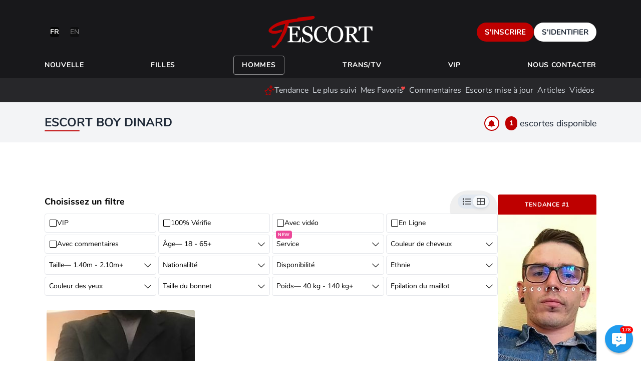

--- FILE ---
content_type: text/html; charset=utf-8
request_url: https://www.tescort.com/escorts/homme/dinard/
body_size: 39854
content:
<!DOCTYPE html>
<html lang="fr">
<head>
    <meta charset="utf-8">
    <meta name="viewport" content="width=device-width, initial-scale=1, maximum-scale=1, shrink-to-fit=no">
    <meta name="format-detection" content="telephone=no">

    <title>Trouver votre Escort Boy à Dinard - Tescort</title>

    <meta name="robots" content="all, max-snippet=-1">

    <link rel="canonical" href="https://www.tescort.com/escorts/homme/dinard">

            <link rel="alternate" hreflang="x-default" href="https://www.tescort.com/escorts/homme/dinard">

                    <link rel="alternate" hreflang="fr" href="https://www.tescort.com/escorts/homme/dinard">
                    <link rel="alternate" hreflang="en" href="https://www.tescort.com/en/escorts/homme/dinard">
            
            <meta name="geo.region" content="FR">
        <meta name="geo.placename" content="Dinard">

                    <meta name="geo.position" content="48.6330240;-2.0551250">
            <meta name="ICBM" content="48.6330240, -2.0551250">
            
            <meta name="description" content="Cherchez escort boy proche de chez vous, idéalement de la ville de Dinard, pour des rendez-vous l&#039;un de nos Escort Homme attend votre coup de fil">
        <meta property="og:description" content="Cherchez escort boy proche de chez vous, idéalement de la ville de Dinard, pour des rendez-vous l&#039;un de nos Escort Homme attend votre coup de fil">
    
    <meta property="og:site_name" content="Tescort">
    <meta property="og:title" content="Trouver votre Escort Boy à Dinard - Tescort">
    <meta property="og:url" content="https://www.tescort.com/escorts/homme/dinard">
    <meta property="og:type" content="website">
    <meta property="og:image" content="https://www.tescort.com/preview/NDFlNzY2ZUVzY29ydCBib3kgRGluYXJk/image.jpg">

    
    <meta name="theme-color" content="#1A1A1A">
    <meta name="csrf-token" content="wEp18ZIfVA8jqH8tbOnFhqB6jwPV3pq6yJx7gMOY">

    <link rel="icon" type="image/svg+xml" href="https://www.tescort.com/images/Tescort-symbol.svg" />
    <link rel="shortcut icon" href="https://www.tescort.com/favicon.ico" />
    <link rel="apple-touch-icon" sizes="180x180" href="https://www.tescort.com/apple-touch-icon.png" />
    <link rel="icon" type="image/png" sizes="96x96" href="https://www.tescort.com/favicon-96x96.png" />
    <link rel="manifest" href="https://www.tescort.com/manifest.json" crossorigin="use-credentials" />
    <meta name="apple-mobile-web-app-title" content="Tescort" />

    <link rel="dns-prefetch" href="https://pics.tescort.com">
    <link rel="preconnect" href="https://pics.tescort.com" crossorigin>
    <link rel="preconnect" href="https://chat.tescort.com" crossorigin>

    <link rel="preload" href="https://www.tescort.com/images/Tescort-logo.svg" as="image" fetchpriority="high">

                        <link rel="preload" href="https://pics.tescort.com/images/300x450/89/153/ac22369d80059e2a266e3a7b88723041.jpeg" as="image" fetchpriority="high">
                    <link rel="preload" href="https://pics.tescort.com/images/300x450/21/0960/6973617f58a19.jpg" as="image" fetchpriority="high">
                    <link rel="preload" href="https://pics.tescort.com/images/300x450/20/0379/img-0209-.793.jpg" as="image" fetchpriority="high">
            
    <link rel="dns-prefetch" href="https://www.googletagmanager.com/">
    <link rel="preconnect" href="https://www.googletagmanager.com/">
    <link rel="preload" href="https://www.tescort.com/fonts/nunito/XRXV3I6Li01BKofINeaBTMnFcQ.woff2" as="font" type="font/woff2" crossorigin>
<link rel="preload" href="https://www.tescort.com/fonts/nunito/XRXW3I6Li01BKofAjsOUYevIWzgPDA.woff2" as="font" type="font/woff2" crossorigin>
<style>/*latin*/@font-face{font-display:swap;font-family:'Nunito';font-style:normal;font-weight:400;src:local('Nunito Regular'),local('Nunito-Regular'),url(https://www.tescort.com/fonts/nunito/XRXV3I6Li01BKofINeaBTMnFcQ.woff2) format('woff2');unicode-range:U+0000-00FF,U+0131,U+0152-0153,U+02BB-02BC,U+02C6,U+02DA,U+02DC,U+2000-206F,U+2074,U+20AC,U+2122,U+2191,U+2193,U+2212,U+2215,U+FEFF,U+FFFD}/*latin*/@font-face{font-display:swap;font-family:'Nunito';font-style:normal;font-weight:700;src:local('Nunito Bold'),local('Nunito-Bold'),url(https://www.tescort.com/fonts/nunito/XRXW3I6Li01BKofAjsOUYevIWzgPDA.woff2) format('woff2');unicode-range:U+0000-00FF,U+0131,U+0152-0153,U+02BB-02BC,U+02C6,U+02DA,U+02DC,U+2000-206F,U+2074,U+20AC,U+2122,U+2191,U+2193,U+2212,U+2215,U+FEFF,U+FFFD}</style>

        <link rel="stylesheet" href="https://www.tescort.com/build/app.782471a.css" type="text/css">

                <link rel="stylesheet" href="https://www.tescort.com/build/escorts.782471a.css" type="text/css">
    
    
    <script>
        window.pageData = {"app":{"name":"Tescort","country":"FR","currency":"EUR","CC":"FR","domain":"tescort.com","height_units":"cm","isMultiLang":true,"listStyle":"grid","locale":"fr","min_photos":3,"max_photos":20,"nsfw":"strict","photo_min_width":400,"photo_min_height":500,"slug":"tescort","timezone":"Europe/Paris","video_size_limit":71680,"weight_units":"kg"},"altLangs":[{"flag":"/images/flags/4x3/fr.svg","isActive":true,"label":"fr","title":"France Langue","url":"https://www.tescort.com/escorts/homme/dinard"},{"flag":"/images/flags/4x3/us.svg","isActive":false,"label":"en","title":"English Version","url":"https://www.tescort.com/en/escorts/homme/dinard"}],"canPostToStory":false,"canUse":{"stories":true},"fallbackLang":"en","ip":"3.14.83.143","lang":"fr","menus":{"main":{"new":{"key":"new","label":"Nouvelle","slug":"nouveaux","url":"/escorts/nouveaux","active":false},"female":{"key":"female","label":"Filles","slug":"girls","url":"/escorts/girls","active":false},"male":{"key":"male","label":"Hommes","slug":"homme","url":"/escorts/homme","active":false},"trans":{"key":"trans","label":"Trans/Tv","slug":"trans","url":"/escorts/trans","active":false},"vip":{"key":"vip","label":"VIP","slug":"vip","url":"/escorts/vip","active":false}},"sub":[{"key":"trending","label":"Tendance","url":"https://www.tescort.com/trending","active":false},{"key":"most_followed","label":"Le plus suivi","url":"https://www.tescort.com/plus-suivis","active":false},{"key":"favorites","label":"Mes Favoris","url":"https://www.tescort.com/favorites","active":false},{"key":"members","label":"Membres","url":"https://www.tescort.com/members","active":false},{"key":"comments","label":"Commentaires","url":"https://www.tescort.com/comments","active":false},{"key":"latest_actions","label":"Escorts mise à jour","url":"https://www.tescort.com/updates","active":false},{"key":"articles","label":"Articles","url":"https://www.tescort.com/articles","active":false},{"key":"videos","label":"Vidéos","url":"https://www.tescort.com/videos","active":false}]},"peerPressure":null,"recaptchaKey":"6LemAdMjAAAAACXDPA4bzstgZVwa3azLW_T9N60d","referer":null,"seemsAuthenticated":false,"user":null,"city":{"id":1177,"slug":"dinard","title":"Dinard","title_en":"Dinard","lat":"48.6330240","lng":"-2.0551250","is_important":false,"allow_free":true,"hasZones":false,"cached":"2026-01-27 11:36:41","zones":[]},"cursor":1447929365,"escorts":{"data":[{"id":89153,"user_id":204553,"name":"corsairemalouin","age":44,"gender":"male","package":"standard","short_about":"Vous cherchez de la compagnie pour les f&ecirc;tes ?\nFaites vous accompagner par un homme attentif, gentil, sportif, ayant ce qu'il faut comme conversation.\n","has_whatsapp":0,"has_telegram":0,"last_login_rank":99,"is_vip":0,"is_verified":0,"is_suspicious":0,"phone_intl":"+33609025334","has_video":0,"photo":"https://pics.tescort.com/images/300x450/89/153/ac22369d80059e2a266e3a7b88723041.jpeg","slogan":"Ne restez pas seule pour les fêtes","handle":"","trending_positions":"{\"0\":23404,\"1156\":27,\"1177\":17,\"408\":88}","last_comment":"","comments_count":0,"can_call":1,"incall":1,"outcall":1,"photos_count":4,"is_new":0,"is_gotd":0,"city":"Dinard","city_slug":"dinard","is_online":false,"package_name":"Standard","trending_position":17,"photo_alt":"corsairemalouin - Escort Boy Dinard","url":"https://www.tescort.com/escort/corsairemalouin-89153"},{"id":210960,"user_id":646920,"name":"Kev35","age":36,"gender":"male","package":"standard","short_about":"Plutôt simple qui aime prendre son temps et donner du plaisir 🙂 \nMettre a l'aise c'est mon atout et prendre soin de ma partenaire encore plus. \nSi vous désirez passer un bon moment n'hésitez pas🙂 \n\nSMS demander avec âge nationalité et photo pour prise de rendez vous.  Cordialement ","has_whatsapp":0,"has_telegram":0,"last_login_rank":0,"is_vip":0,"is_verified":0,"is_suspicious":0,"phone_intl":"+33623565221","has_video":0,"photo":"https://pics.tescort.com/images/300x450/21/0960/6973617f58a19.jpg","slogan":"Prendre son temps","handle":"","trending_positions":"{\"0\":4276,\"1156\":9,\"400\":52}","last_comment":"","comments_count":0,"can_call":1,"incall":1,"outcall":1,"photos_count":3,"is_new":0,"is_gotd":0,"distance":3.24,"city":"Saint-Malo","city_slug":"saint-malo","is_online":false,"package_name":"Standard","trending_position":9,"photo_alt":"Kev35 - Escort Boy Saint-Malo","url":"https://www.tescort.com/escort/kev35-210960"},{"id":200379,"user_id":608710,"name":"Karl","age":42,"gender":"male","package":"standard","short_about":"Grand fort et tbm... plaisir et discrétion assuré...un viking des temps modernes ","has_whatsapp":0,"has_telegram":1,"last_login_rank":0,"is_vip":0,"is_verified":0,"is_suspicious":0,"phone_intl":"+33604156673","has_video":0,"photo":"https://pics.tescort.com/images/300x450/20/0379/img-0209-.793.jpg","slogan":"","handle":"","trending_positions":"{\"0\":6667,\"1206\":5,\"1205\":4}","last_comment":"","comments_count":0,"can_call":1,"incall":1,"outcall":1,"photos_count":3,"is_new":0,"is_gotd":0,"distance":40.55,"city":"Granville","city_slug":"granville","is_online":false,"package_name":"Standard","trending_position":4,"photo_alt":"Karl - Escort Boy Granville","url":"https://www.tescort.com/escort/karl-200379"},{"id":209341,"user_id":641158,"name":"Franck open","age":51,"gender":"male","package":"silver","short_about":"Beau brun quinqua très expérimenté pour tous les jeux, des plus sages aux plus pervers.\nReservé aux plus de 30 ans et +, et +++\nContact par WhatsApp uniquement en précisant âge, souhaits, et une photo (les contacts par sms ou appels seront bloqués)\nHygiène irréprochable exigée ","has_whatsapp":1,"has_telegram":0,"last_login_rank":0,"is_vip":0,"is_verified":1,"is_suspicious":0,"phone_intl":"+33660978797","has_video":0,"photo":"https://pics.tescort.com/images/300x450/20/9341/1000000792-0786.jpg","slogan":"Un bon moment à partager","handle":"","trending_positions":"{\"0\":3137,\"400\":39}","last_comment":"","comments_count":0,"can_call":0,"incall":0,"outcall":1,"photos_count":3,"is_new":0,"is_gotd":0,"distance":63.76,"city":"Rennes","city_slug":"rennes","is_online":false,"package_name":"Silver","trending_position":39,"photo_alt":"Franck open - Escort Boy Rennes","url":"https://www.tescort.com/escort/franck-open-209341"},{"id":108375,"user_id":259392,"name":"Lucifer","age":42,"gender":"male","package":"standard","short_about":"","has_whatsapp":1,"has_telegram":1,"last_login_rank":1,"is_vip":0,"is_verified":0,"is_suspicious":0,"phone_intl":"+33634380174","has_video":0,"photo":"https://pics.tescort.com/images/300x450/10/8375/b3cab792e8acefe80bb29d9d46a482a7.jpeg","slogan":"","handle":"","trending_positions":"{\"0\":7636,\"400\":114}","last_comment":"","comments_count":0,"can_call":0,"incall":0,"outcall":1,"photos_count":3,"is_new":0,"is_gotd":0,"distance":63.76,"city":"Rennes","city_slug":"rennes","is_online":false,"package_name":"Standard","trending_position":114,"photo_alt":"Lucifer - Escort Boy Rennes","url":"https://www.tescort.com/escort/lucifer-108375"}],"page":1,"total":1,"withoutTag":false,"last_page":1},"filters":[{"label":"VIP","name":"vip","type":"checkbox"},{"label":"100% Vérifie\r\n","name":"verified","type":"checkbox"},{"label":"Avec vidéo","name":"video","type":"checkbox"},{"label":"En Ligne","name":"online","type":"checkbox"},{"label":"Avec commentaires","name":"comments","type":"checkbox"},{"label":"Âge","name":"age","value":[18,65],"range":{"min":18,"max":65},"type":"range"},{"label":"Service","name":"services","type":"select","value":[],"options":[{"value":1,"label":"69"},{"value":36,"label":"BDSM"},{"value":61,"label":"Bain à bulles"},{"value":56,"label":"Bodymassage avec mousse"},{"value":37,"label":"Bondage"},{"value":54,"label":"Branlette"},{"value":57,"label":"Branlette espagnole"},{"value":43,"label":"Cuir / latex / PVC"},{"value":69,"label":"DUO"},{"value":16,"label":"Double pénétration"},{"value":41,"label":"Douche dorée (donneur)"},{"value":42,"label":"Douche dorée (receveur)"},{"value":3,"label":"Ejaculation dans la bouche"},{"value":4,"label":"Ejaculation faciale"},{"value":65,"label":"Ejaculation féminine"},{"value":52,"label":"Ejaculation sur le corps"},{"value":55,"label":"Embrasse selon symathie"},{"value":8,"label":"Embrasser"},{"value":6,"label":"Embrasser avec la langue"},{"value":62,"label":"Epilation intime"},{"value":7,"label":"Expérience avec la copine (GFE)"},{"value":28,"label":"Expérience de star du porno (PSE)"},{"value":47,"label":"Fessée (donneur)"},{"value":48,"label":"Fessée (receveur)"},{"value":19,"label":"Fist-fucking"},{"value":39,"label":"Fétischisme"},{"value":40,"label":"Fétischisme des pieds"},{"value":21,"label":"Gang-bang"},{"value":49,"label":"Gode-ceinture"},{"value":14,"label":"Gorge profonde"},{"value":68,"label":"Handjob"},{"value":5,"label":"Jeux avec gode/sextoys"},{"value":46,"label":"Jeux de rôles et fantaisies"},{"value":23,"label":"Jeux sexuels lesbiens"},{"value":22,"label":"Kamasutra"},{"value":24,"label":"Lingerie"},{"value":13,"label":"Lécher et sucer les testicules"},{"value":31,"label":"Lécher l'anus (actif)"},{"value":32,"label":"Lécher l'anus (passif)"},{"value":58,"label":"Massage anal (actif)"},{"value":59,"label":"Massage anal (passif)"},{"value":30,"label":"Massage de la prostate"},{"value":20,"label":"Massage sensuel intégral"},{"value":53,"label":"Massage érotique"},{"value":25,"label":"Masturbation"},{"value":44,"label":"Maîtresse (hard)"},{"value":45,"label":"Maîtresse (soft)"},{"value":15,"label":"Paroles cochonnes"},{"value":29,"label":"Photos privées"},{"value":17,"label":"Plusieurs éjaculations"},{"value":66,"label":"Private Videos"},{"value":18,"label":"S'asseoir sur le visage"},{"value":60,"label":"Service douche"},{"value":2,"label":"Sexe anal"},{"value":12,"label":"Sexe dans différentes positions"},{"value":38,"label":"Sexe médical"},{"value":27,"label":"Sexe à l'extérieur"},{"value":33,"label":"Snowballing"},{"value":50,"label":"Soumission/esclave (hard)"},{"value":51,"label":"Soumission/esclave (soft)"},{"value":34,"label":"Striptease/Lapdance"},{"value":9,"label":"Sucer avec capote"},{"value":10,"label":"Sucer sans capote"},{"value":11,"label":"Sucer sans capote et jouir"},{"value":26,"label":"Sucer sans préservativ et avaler"},{"value":35,"label":"Tantrique"}]},{"label":"Couleur de cheveux","name":"hair","type":"select","value":[],"options":[{"value":0,"label":"Cheveux noirs"},{"value":1,"label":"Blond"},{"value":2,"label":"Brun"},{"value":3,"label":"Gris"},{"value":4,"label":"Roux"},{"value":5,"label":"Autre"}]},{"label":"Taille","name":"height","type":"range","range":{"min":140,"max":210},"value":[140,210]},{"label":"Nationalilté","name":"nat","type":"select","value":[],"options":[{"value":"dz","label":"Algérienne"},{"value":"ar","label":"Argentine"},{"value":"br","label":"Brésilienne"},{"value":"bz","label":"Bélizienne"},{"value":"cn","label":"Chinoise"},{"value":"co","label":"Colombienne"},{"value":"cu","label":"Cubaine"},{"value":"es","label":"Espagnole"},{"value":"fr","label":"Française"},{"value":"it","label":"Italienne"},{"value":"lv","label":"Lettone"},{"value":"ma","label":"Marocaine"},{"value":"mx","label":"Mexicaine"},{"value":"pl","label":"Polonaise"},{"value":"pt","label":"Portugaise"},{"value":"ro","label":"Roumaine"},{"value":"ru","label":"Russe"},{"value":"cz","label":"Tchèque"},{"value":"ua","label":"Ukrainienne"},{"value":"ve","label":"Vénézuélienne"}]},{"label":"Disponibilité","name":"availability","type":"select","value":[],"options":[{"value":0,"label":"Reçoit"},{"value":1,"label":"Déplace"}]},{"label":"Ethnie","name":"eth","type":"select","value":[],"options":[{"value":"arabian","label":"Arabesque"},{"value":"asian","label":"Asiatique"},{"value":"white","label":"Caucasien"},{"value":"indian","label":"Indien"},{"value":"latin","label":"Latin"},{"value":"mixed","label":"Métisse"},{"value":"black","label":"Noir"}]},{"label":"Couleur des yeux","name":"eyes","type":"select","value":[],"options":[{"value":0,"label":"Noir"},{"value":1,"label":"Brun"},{"value":2,"label":"Vert"},{"value":3,"label":"Bleus"},{"value":4,"label":"Gris"}]},{"label":"Taille du bonnet","name":"cup","type":"select","value":[],"options":[{"value":"A","label":"A"},{"value":"B","label":"B"},{"value":"C","label":"C"},{"value":"D","label":"D"},{"value":"DD","label":"DD"},{"value":"E","label":"E"},{"value":"F","label":"F"},{"value":"FF","label":"FF"},{"value":"G","label":"G"},{"value":"GG","label":"GG"},{"value":"H","label":"H"},{"value":"J","label":"J"}]},{"label":"Poids","name":"weight","type":"range","range":{"min":40,"max":140,"step":1},"value":[40,140,1]},{"label":"Epilation du maillot","name":"pubic","type":"select","value":[],"options":[{"value":0,"label":"Entièrement rasée"},{"value":1,"label":"Partiellement rasée"},{"value":2,"label":"Entretenu"},{"value":3,"label":"Entièrement naturel"}]}],"gender":"male","isUk":false,"noMoreEscorts":true,"page":1,"predefinedFilters":{"cursor":1447929365,"nearMe":false,"type":"homme","city":"dinard","gender":"male"},"stories":{"city":1177,"data":[]}} || {};

        if (window.localStorage) {
            pageData.app.listStyle = localStorage.getItem('listStyle') || 'grid';

            if (pageData.app.listStyle === 'list') {
                document.documentElement.className += ' ls-list';
            }
        }

        window.escortLoaded = function (img) {
            if (img && img.src && img.parentNode && img.parentNode.className) {
                img.parentNode.className = img.parentNode.className.replace(/\bloading\b/, '');
            }
        };

        window.waitFor = function (name, param, secondParam) {
            if (window[name]) {
                window[name](param || null, secondParam || null);
            } else {
                var interval;

                interval = setInterval(function () {
                    if (window[name]) {
                        clearInterval(interval);
                        window[name](param || null, secondParam || null);
                    }
                }, 100);
            }
        };

        window.extendTruncated = function (el) {
            el.parentNode.className = el.parentNode.className.replace(/\btruncated\b/, 'not-truncated');

            window.event?.preventDefault();
        };

        window.openLink = function (url, newTab) {
            if (newTab) {
                window.open(url, '_blank').focus();
            } else {
                window.location.href = url;
            }

            window.event?.preventDefault();
        };
    </script>

    <script nomodule src="https://unpkg.com/vue@3.5.17/dist/vue.global.prod.js"></script>

                <script type="module" src="https://www.tescort.com/build/results.782471a.js"></script>
    <script nomodule src="https://www.tescort.com/build/results.iife.782471a.js"></script>
    
    <script>
        window.i18n = {"username":"Nom d'utilisateur","password":"Mot de Passe","remember_me":"Rester connecté(e)","forgot_passwd":"Mot de Passe oublié?","escort_photos_over_18":"SART AI AG, Bahnhofstrasse 21, 6300 Zug, Switzerland - Pour vous inscrire sur le site vous devez avoir plus de 18 ans le jour de l’inscription.","home":"Accueil","private_messages":"Messagerie privée","video":"Vidéo","user_deleted":"Utilisateur supprimé","slogan":"Slogan","attention_text_slogan":"ATTENTION: Veuillez ne pas écrire les services, les tarifs ou les textes sexuellement explicites. Être discrète et transcrire vos offres.","age":"Âge","ethnicity":"Ethnie","female":"Femme","male":"Hommes","trans":"Trans/Tv","yes":"Oui","no":"Non","minutes":"Minutes","hours":"Heures","days":"jours","hair_color":"Couleur de cheveux","hair_length":"Longueur de cheveux","eye_color":"Couleur des yeux","u_agency":"Plusieurs profils","u_escort":"Escorte indépendant(e)","height":"Taille","weight":"Poids","cup_size":"Taille du bonnet","pubic_hair":"Epilation du maillot","i_agree_with_terms":"J'ai lu et j'accepte les <a target=\"_blank\" id='terms-link' href='%LINK%'>Conditions générales</a>","section_basic_bio":"Basique BIO","section_vital_statistics":"Mensurations","block_countries":"Pays bloqués","save":"Enregistrer","nationality":"Nationalilté","email":"Courriel","submit":"Envoyer","btn_manage_models":"Manage Models","support":"Assistance","incall":"Reçoit","outcall":"Déplace","smoking":"Fumeur","drinking":"Boit de l'alcool","search":"Recherche","girls":"Filles","login":"S'identifier","contact":"Nous contacter","account_type":"Type de compte","reset":"Réinitialiser","name":"Nom","message":"Message","contact_success":"Votre message a été envoyé avec succès!","btn_client_blacklist":"Liste noire","add_escort":"Ajouter un profil d'escorte","tab_biography":"Biographie","tab_languages":"Langues","tab_working_cities":"Villes de travail","services":"Service","showname":"Nom d'escorte","gender":"Sexe","basic":"Basique","men":"Hommes","profile_type":"Type de profil","bust":"Seins","waist":"Taille","hip":"Hanches","breast_type":"Poitrine","btn_next_step":"Étape suivante","section_additional_information":"Informations supplémentaires","section_working_locations":"Lieux de travail","cityzones":"Arrondissements","base_city":"Ville de base","section_services_offered_for":"Services offerts pour","availability":"Disponibilité","roses":"Roses","time":"Heure","unit":"Unité","amount":"Montant","section_contact_information":"Coordonnées","country_call_code":"Indicatif téléphonique international","phone_number":"Téléphone","apps_available":"Apps Available","phone_instructions":"Moyens de contact","website_url":"Site web / URL","website_cond":"Votre site web sera visible si vous avez un <b><a target=\"_blank\" href=\"%LINK%\">bannière d'ici</a></b> ajouté dans votre site web.","profile_was_saved":"Votre changement a été enregistré avec succès!","warning_photos_public":"    <p>Les photos téléchargées doivent être approuvées par notre personnel avant d'être affichées publiquement sur le site Web. De plus, veuillez prendre note des règles suivantes:</p>\n    <ul>\n        <li>Nous n'autorisons aucun texte sur vos photos;</li>\n        <li class=\"red\">Attention, les nouvelles dimensions minimales pour les photos sont: 400 pixels de largeur par 500 pixels de hauteur.</li>\n        <li>Le téléchargement de fausses photos déclenchera une vérification d'authenticité et vous devrez soumettre une photo de votre pièce d'identité.</li>\n    </ul>\n    <p>Le non-respect de ces règles entraînera le blocage de votre compte.</p>\n    <p>Veuillez prévoir jusqu'à 72 heures pour que notre équipe examine vos photos.</p>","new":"Nouvelle","vip":"VIP","enter_current_password":"Votre mot de passe","enter_new_password":"Votre nouveaux mot de passe","reenter_new_password":"Confirmer le mot de passe","password_changed":"Le Mot de Passe a été changé avec succès","newsletter":"Bulletin de Nouvelles","settings__newsletter_pm_question":"Voulez-vous recevoir des alertes de messages privés de %sys_site_title%?","reg_email_note":"Pour votre protection, afin de changer ce champ s'îl vous plait contactez notre équipe.","delete_profile":"Supprimer le profil","delete_text":"Êtes-vous sûr ? Votre profil sera définitivement supprimé, tous vos commentaires, avisés, photos seront également supprimés définitivement !","are_you_sure":"Êtes-vous sûrs?","escort":"Escort","status":"Status","new_ticket":"Créer un nouveau ticket","cancel":"Fermer","date":"Date","my_comments":"Mes commentaires","escorts":"Escorts","photos":"Photos","package":"Package","active":"Actif","pending":"En attente de modération","edit_profile":"Éditer mon profil","city":"Ville","comment":"Commentaire","client_name":"Nom de client","blacklist_success":"Le client a été ajouté à la liste noire. Un modérateur approuvera bientôt votre rapport!","member":"Membre","comments":"Commentaires","rev_add_comment":"Ajouter un commentaire","verified":"100% Vérifie\r\n","rejected":"Rejeté","not_verified":"Non vérifié\r\n","verification_text":"    <p><b>Bienvenue dans le processus de vérification d'image à 100%. En complétant le processus de vérification, vous augmenterez les visites sur votre profil et doublerez également vos appels téléphoniques! </b></p>\n    <p>Un autocollant avec '100% vérifié' sera également appliqué à votre photo de profil, ce qui donnera aux utilisateurs la confiance que vous êtes sur les photos.</p>\n    <p>Pour compléter le processus de vérification, vous devrez nous envoyer le document suivant:</p>\n    <p><li>Votre pièce d'identité avec photo actuelle et valide délivrée par le gouvernement ou votre passeport.</li></p>\n    <p><li>Une photo de vous tenant un papier et montrant votre visage avec du texte: ex: %TITLE% - 11.03.2018</li></p>\n    <p>Veuillez nous autoriser 24 à 72 heures après la soumission pour compléter le processus de vérification.</p>","pending_verification":"Vérification en attente! Veuillez attendre qu'un de nos modérateurs examine votre demande!","date_from":"Date à partir de","date_to":"Date jusqu'à","edit":"Éditer","no_photos_alert":"Vous n'avez pas suffisamment de photos pour activer votre profil. <a href=\"%LINK%\">Cliquez ici</a> to add photos.","add":"Ajouter","favorite":"Favoris","disabled_profile":"Profil inactif","photos_warning":"Vous devez avoir au moins %NUM% photos pour activer votre profil!","show_more":"Voir plus","welcome":"Bienvenue","close":"Fermer","delete":"Supprimer","online":"En Ligne","news":"Nouvelles","signup_button":"S'INSCRIRE","diamond_package":"Toujours affiché dans les premières rangées\nBadge de diamant\nVous pouvez acheter <b>%domain%/%slug%</b> - paiement unique, à vous pour toujours\nVous pouvez acheter GOTD et être affiché encore plus haut\nVous pouvez acheter le statut VIP avec ce package\nCapacité à approuver ou désapprouver vos commentaires\nPublication de mises à jour de statut sur votre profil\nListe en haut de la ville / zone\nPlacement de niveau 1 sur le site Web","silver_package":"Votre annonce sera placée après les annonces d'or\nVotre annonce sera placée avant les annonces standard\nVous pouvez acheter <b>%domain%/%slug%</b> - paiement unique, à vous pour toujours\nPlacement de niveau 3 sur le site Web\nPublication de mises à jour de statut sur votre profil","gold_package":"Votre annonce sera placée après les annonces de Diamant\nVotre annonce sera placée avant les annonces de Silver et Standard\nBadge d'or\nVous pouvez acheter <b>%domain%/%slug%</b> - paiement unique, à vous pour toujours\nPublication de mises à jour de statut sur votre profil\nPlacement de niveau 2 sur le site Web","latest_actions":"Escorts mise à jour","settings":"Réglages","looks":"Apparence","massage":"Massage","view_profile":"Voir mon profil","country":"Pays","show":"Afficher","profile":"Profil","logout":"Déconnexion","address":"Adresse","monday":"Lundi","tuesday":"Mardi","wednesday":"Mercredi","thursday":"Jeudi","friday":"Vendredi","saturday":"Samedi","sunday":"Dimanche","to":"á","from":"de","reply":"Reply","add_client":"Ajouter client","filters":"Filtres","dashboard":"Tableau de bord","second_city":"Deuxième ville","third_city":"Troisième ville","common":"Commun","extra":"Supplémentaire","fetish":"Fétiche","messages":"Messages","looking_for":"À la recherche","age_range":"Tranche d'âge","aditional_locations":"Villes supplémentaires (optionnel)","min_3_photos":"Veuillez choisir au moins 3 photos","continue":"Continuer","add_more_photos":"Ajouter plus de photos","unblock":"Débloquer","you":"Vous","choose":"Choisir","public":"Publique","private":"Privé","gallery":"Galerie","videos":"Vidéos","main":"Principale","upload":"Télécharger","confirm":"Confirmer","instructions_move_photo_to_main_position":"Utiliser les flèches pour choisir l'ordre des photos.","move":"Déplacer\r\n","or":"ou","photo":"Photo","avatar":"Avatar","error":"Erreur","day":"Jour","all":"Tous","followers":"Mes Suiveurs","processing":"En traitement","visible":"Visible","block":"Bloquer","complete":"Terminer","total":"Total","open":"Ouvrir","back":"Retour","escort_agency":"Escorte","escort_agency_list":"    <li>\n        %icon%\n        <span>Plus grand <strong>réseau</strong></span>\n    </li>\n    <li>\n        %icon%\n        <span>Charger facilement son <strong>book</strong></span>\n    </li>\n    <li>\n        %icon%\n        <span>Utilisateurs <strong>ciblés</strong> de notre réseau</span>\n    </li>","member_list":"    <li>\n        %icon%\n        <span>Ajouter des <strong>commentaires</strong></span>\n    </li>\n    <li>\n        %icon%\n        <span>Gérer ta liste de <strong>favoris</strong></span>\n    </li>\n    <li>\n        %icon%\n        <span>Envoyer de messages privés</strong></span>\n    </li>\n    <li>\n        %icon%\n        <span>Tchater avec les escortes</span>\n    </li>\n    <li>\n        %icon%\n        <span>Notez les escortes préférés</span>\n    </li>","incomplete_profile":"Profil incomplet","label_active_package":"Votre paquet actif est","click_to_pick_another_one":"Cliquez pour en choisir un autre","favorite_of":"Favori de","members":"Membres","support_tickets":"Tickets d'assistance","unread":"Non lu","active_models":"Modèles actifs","visible_on_site":"Visible sur le site","fill_profile_warning":"Assurez-vous de compléter votre profil afin de maximiser le nombre de visites d’annonce.","no_results":"Aucun résultat trouvé","select_a_profile_image_optional":"Photo de profil (facultatif)","pay_by_card":"Payer par carte","success_paid":"Votre commande a été payée avec succès. Nos modérateurs activeront votre forfait dans un délai maximum de 24 heures.","failed_paid":"Votre paiement a échoué, retournez au commerçant et essayez une autre méthode de paiement.","summary":"summary","register":"Enregistrez-Vous","appearance":"Apparence","read_more":"Lire la suite","share":"Partager","send":"Envoyer","unknown":"Inconnue","be_first_comment":"<b>%SHOWNAME%</b> n'a pas encore des commentaires. Soyez le premier à ajouter un commentaire.","choose_a_filter":"Choisissez un filtre","clear_filters":"Tout effacer","all_cities":"Toutes les villes","previous":"Précédent","next":"Suivant","favorites":"Mes Favoris","have_you_met_this_escort":"Avez-vous rencontré cette escorte ?","copy":"Copier","copied":"Copié","now":"Maintenant","premium":"Escort privilège","account":"Compte","complete_profile":"Complète ton profil","about":"Pour","loading":"Chargement","chat_one_on_one_now":"Chat maintenant","confirm_over_18_text":"Veuillez confirmer que vous avez plus de 18 ans ou quitter le site.\r\n<br/>\r\nCe site utilise des cookies uniquement pour analyser le trafic.","suspicious":"Soupçonnable","report":"Signaler","reported_successfully":"Rapporté avec succès","escort_verified":"Vérifié","localize_me":"Autour de moi","cities":"Villes","voted":"Voté\r\n","city_region_escort_name":"Rechercher par nom d'escorte ou de ville","agency":"Agence","received_a":"reçu un","has_been_verified":"a été vérifié","before":"Avant","none":"aucune","added_a_new_video":"a ajouté une nouvelle vidéo","new_public_photos":"Nouvelles photos publiques","rates":"Cadeaux","no_private_conversations_notification":"Vous n'avez pas encore de messages privés","ban":"Ban","mute":"Muet","ignore":"ignorer","admins":"Administrateurs","ignored":"Ignoré","blocked":"Bloqué","unignore":"Considérer","is_typing":"en tapant","cant_reply":"Peut pas répondre","sending_failed":"Envoi échoué","you_are_muted_for":"Vous êtes muet pour","chat_search_placeholder":"Recherche dans le chat","you_are_muted_indefinitely":"Vous êtes muet indéfiniment","chat_not_allowed":"Chat non autorisé","agencies":"Agences","chat_with":"Chat avec","users":"Users","activity":"Activité","my_profile":"Mon Profil","rate_the_escort":"Noter l'escorte","thank_you":"Merci!","january":"Janvier","february":"Février","march":"Mars","april":"Avril","may":"Mai","june":"Juin","july":"Juillet","august":"Août\t","september":"Septembre","october":"Octobre","november":"Novembre","december":"Décembre","unsubscribe":"Se désabonner","smalltalk":"Coin discussion","user":"Utilisateur","add_new_message":"Ajouter un post","replies":"Réponses","by":"Par","follow_the_subject":"Suivre le sujet","title":"Titre","notify_me_about_new_replies":"Informez-moi des nouvelles réponses","need_to_fill_in_about_me":"Vous n'avez pas fini d'ajouter votre \"À propos de moi\". Complétez-le dès maintenant ou votre compte sera désactivé.","about_me":"À propos de moi","try_trial_text":"ou essayez-le gratuitement les 30 premiers jours","years_old":"ans","need_have_package":"Vous devez avoir un paquet pour utiliser le chat","did_escort_answer":"Est-ce que l'escorte a répondu?","view_all":"Voir tout","approve":"Approve","block_countries_description":"Si vous ne souhaitez pas que votre profil soit visible dans un pays donné (par exemple, votre pays d'origine) Nous vous proposons de bloquer l'accès IP des pays sélectionnés. Choisissez simplement le menu déroulant les pays que vous souhaitez bloquer et cliquez sur le bouton ajouter.","password_reset_sent":"Un lien de réinitialisation du mot de passe a été envoyé à %email%, si l'adresse est associée à un compte.","reached_profile_limit":"Vous avez atteint la limite de profils que vous pouvez créer. Veuillez nous contacter si vous souhaitez créer plus de profils.","reached_the_photo_limit":"Vous avez atteint la limite de photos que vous pouvez télécharger.","done":"Fini","forgot":"Oublié","subject":"Sujet","ticket_success":"Le ticket a été enregistré avec succès!","weekly_newsletter":"Newsletter hebdomadaire","unsubscribe_weekly_newsletters":"Se désabonner des newsletters hebdomadaires","subscribe":"S'abonner","characters":"Caractères","language":"Langue","input_placeholder":"Commencez à taper...","zone":"Zone de la ville","disable":"Désactiver","at_least_2_terms":"Veuillez entrer au moins 2 termes","subscribed_successfully":"Vous avez été abonné avec succès pour recevoir une liste des nouvelles escortes à %CITY% chaque semaine.","subscribe_to_city_escorts_newsletter":"Abonnez-vous pour recevoir un email hebdomadaire avec les escortes nouvellement enregistrées à %CITY%.","as":"comme","closed":"Fermé","opened":"Ouvert","level":"Niveau","saved":"Sauvegardé","promote":"Boostez","promote_desc":"Gagnez en visibilité sur les autres annonces en passant à un forfait premium!","disable_profile_info":"Désactivez votre profil pour le cacher du public si vous souhaitez faire une pause.","extend":"Prolonger","most_followed":"Le plus suivi","new_private_photos":"Nouvelles photos privées","days_remaining":"Jours restants","reenable_profile":"Réactiver le profil","profiles":"Profils","all_escorts":"Toutes les escortes","comment_added_successfully":"Commentaire ajouté avec succès.","chat_rate_failed":"Impossible de noter le chat. Veuillez réessayer plus tard.","chat_user_not_online_alert":"L'utilisateur n'est pas en ligne. Veuillez réessayer plus tard.","disable_profile":"Désactiver le profil","orientation":"Orientation","standard":"Standard","expiration_date":"Date d'expiration","expired":"Expiré","has_tattoos":"A des tatouages","has_piercings":"A des piercings","photo_too_small":"La photo est trop petite. Veuillez télécharger une photo avec une largeur minimale de 400 et une hauteur minimale de 500.","trending":"Tendance","basics":"Basiques","already_picked_image":"Cette image a déjà été choisie.","video_panel_instructions":"Téléchargez une vidéo à afficher sur la page d'accueil, les pages de recherche et votre page de profil. Cela a été démontré pour augmenter le nombre de visites sur votre profil.","nights":"Nuits","reason":"Raison","price":"Prix","filter":"Filtre","video_too_large":"Le fichier vidéo est trop volumineux (limite: 70 Mo).","updated_services_list":"Liste des services mise à jour","free":"Gratuit","previous_page":"Page précédente","first_page":"Première page","current_page":"Page actuelle","next_page":"Page suivante","reactivate":"Réactiver","sex_avail":"Disponibilité sexuelle","has_whatsapp":"A WhatsApp","has_telegram":"A Telegram","phone_avail":"Disponibilité téléphonique","phone":"Téléphone","is_smoking":"Fume","is_drinking":"Boire","languages":"Langues","read":"Lire","redirecting":"Redirection","too_many_attempts":"Trop de tentatives. Veuillez réessayer plus tard.","new_cities":"Nouvelles villes","phone_intl":"Téléphone","removed":"Supprimé","published":"Publié","approved":"Approuvé","your_profile_is_disabled":"Votre profil est désactivé!","smalltalks_instructions":"Vous voulez partager une expérience, discuter de certaines nouvelles ou avez besoin d'une recommandation? C'est l'endroit où vous pouvez poser des questions ou fournir des réponses à des collègues qui ont besoin de soutien.","one_time_payment":"Paiement unique","promote_non_recurrent_info":"<strong>Vous ne serez facturé qu'une seule fois!</strong> Vous recevrez un e-mail pour vous rappeler de prolonger votre package quelques jours avant son expiration. Nous ne pratiquons pas de paiements récurrents.","chat_warning_message":"Veuillez être conscient des comptes de membres qui annoncent des comptes Snapchat, des aventures d'un soir ou des rencontres coquines sur le chat public. NE payez PAS d'argent à l'avance à qui que ce soit en ligne!","new_smalltalk_instructions":"Les publications dans cette section ne sont visibles que par d'autres %to%. %others% <u>ne</u> voient pas ces messages.","pick_gotd_days":"Choisissez les jours pour GOTD","discount":"Remise","for":"Pour","phone_no_unknowns":"Pas d'appels inconnus","special_offer":"Offre spéciale","special_offer_desc":"Achetez 4 packages et <strong>obtenez 1 package <u>gratuitement</u></strong>!","buy_now":"Acheter","unexpected_error":"Une erreur inattendue s'est produite. Veuillez réessayer plus tard.","errors":"Erreurs","user_blocked":"Vous avez bloqué cet utilisateur.","package_paused":"Votre package a été mis en pause à votre demande. Vous pouvez le reprendre en cliquant sur le bouton ci-dessous.","paused":"En pause","remaining":"Restant","resume_package":"Reprendre le package","inactive":"Inactif","photo_already_uploaded":"La photo a déjà été téléchargée.","seconds":"Secondes","post_to_story":"Publier dans Story","story_notice":"Les photos et vidéos seront visibles pendant 24 heures. Vous pouvez télécharger jusqu'à 6 photos et 2 vidéos. Si vous en téléchargez plus que cela, les plus anciennes seront automatiquement supprimées. Les photos et vidéos verticales fonctionnent le mieux.","file_too_large":"Le fichier est trop volumineux.","published_to_story":"Publié dans Story","auth_with":"Connexion avec","verification_code":"Code de vérification","verify_email_sent":"Un e-mail contenant un code de vérification a été envoyé. Veuillez entrer le code ci-dessous.","verify_url":"Vérifiez l'URL :","handle":"Nom de profil","available":"Disponible","unavailable":"Indisponible","handle_update_too_soon_notice":"Vous avez récemment mis à jour votre nom de profil. Vous pouvez le mettre à jour une fois tous les 3 jours.","handle_updated_successfully":"Votre nom de profil a été mis à jour avec succès.","change":"Changer","current":"Actuel","custom_handle_premium":"Nom de profil personnalisé - URL premium","read_more_about_feature":"En savoir plus sur cette fonctionnalité ici :","scam_alert_whatsapp":"Tout message/contact reçu via WhatsApp ou téléphone prétendant être de notre part est une arnaque. Nous ne contactons jamais personne pour demander des détails de compte ou de l'argent !","understood":"Compris","premium_city_info":"%city% est une ville premium et nécessite l'acquisition d'un package de publication pour lister votre annonce. &mdash; <a href=\"/panel/promote\"><strong><u>Boostez &rarr;</u></strong></a>","standard_package":"Votre annonce sera placée après les annonces d'argent\nDernière commande de placement du site Web","status_history":"Historique des statuts","post_status":"Publier un nouveau statut","your_current_status":"Votre statut actuel","basic_package":"Votre annonce sera placée après les annonces d'argent\nDernière commande de placement du site Web","ad_is_not_public":"Votre annonce n'est pas publique. Vous devez acheter un package pour la rendre publique.","click_here":"Cliquez ici","status_history_desc":"Mettez à jour votre statut pour informer vos abonnés de ce que vous faites. Tous les statuts sont affichés sur votre profil public.","choose_files":"Choisir des fichiers","ticket_images_attach_desc":"Vous pouvez attacher jusqu'à 5 images à votre ticket. Chaque image doit être inférieure à 5 Mo. Types de fichiers autorisés : JPEG, PNG, GIF, BMP et WEBP.","calculate":"Obtenir","shown_as_on_card":"Sur votre relevé de carte, il apparaîtra comme: <b>STA/SART_AI_AG ADS</b>","message_reported":"Le message a été signalé !","unanswered":"Sans réponse","activity_discount":"Remise d'activité","points":"Points","activity_points":"Points d'activité","activity_points_desc":"Gagnez des points en étant actif sur le site. Vous pouvez utiliser ces points pour obtenir des réductions sur votre prochaine promotion / mise à niveau.","no_activity":"Pas encore d'activité.","used":"Utilisé","what_is_this":"Qu'est-ce que c'est ?","billing_address":"Adresse de facturation","deny":"Refuser","would_you":"Voulez-vous","no_more_escorts_left":"Plus d'escortes à afficher.","pay_by_crypto":"Payer par crypto","crypto_currencies_info":"Bitcoin, Ethereum, Litecoin, USDT et plus encore.","secure_payment":"Paiement sécurisé","subtotal":"Sous-total","card_n_a":"Les paiements par carte ne sont pas disponibles pour les paiements de plusieurs forfaits.","total_discount":"Remise totale","pay_by_points":"Payer par points","package_disabled_confirm_reactivation":"Votre package a été désactivé. Vous devez le réactiver avant de le modifier.","you_can_now_select_multiple_escorts":"Vous pouvez maintenant sélectionner plusieurs escorts pour mettre à niveau tous leurs forfaits en même temps. Cliquez sur une escorte pour la sélectionner en utilisant l'icône dans le coin supérieur droit de la carte.","fill_profile_fully_get_points":"En complétant votre profil à 100%, vous bénéficiez de %points% points de réduction.","escort_in":"Escort à %city%","last_comment":"Dernier commentaire","call":"Appeler","contact_predefined_text":"Bonjour %ESCORT%, je souhaite entrer en contact.","be_first_promote_in":"Soyez la première à booster à <b>%city%</b> !","n_promoted_in_city_today":"%n% profils boostés à <b>%city%</b> aujourd'hui !","special_discount":"Remise spéciale"} || {};
    </script>

    
</head>
<body class="">


<div id="header-app">
    <header class="container flex-wrap">
        <div class="lang-switches">
                            <a href="https://www.tescort.com/escorts/homme/dinard" class="lang-switch active" title="France Langue" style="background-image: url(/images/flags/4x3/fr.svg)">
                    <span>fr</span>
                </a>
                <a href="https://www.tescort.com/en/escorts/homme/dinard" class="lang-switch" title="English Version" style="background-image: url(/images/flags/4x3/us.svg)">
                    <span>en</span>
                </a>
                    </div>

        <div id="drawer-app">
            <div class="drawer-toggle" :class="{ visible: visible }" @click="visible =! visible">
                <div></div>
                <div></div>
                <div></div>
            </div>

            <Drawer />
        </div>

        <div id="logo">
            <a href="https://www.tescort.com" tabindex="-1">
                <img src="https://www.tescort.com/images/Tescort-logo.svg" alt="Tescort.com votre site d'annonces érotiques pour escort girl" width="64" height="24">
            </a>
        </div>

        <div id="auth-app" class="w-1/3">
            <div class="hidden lg:flex justify-end gap-4">
                                    <a href="https://www.tescort.com/auth/signup"
    class="button primary"
    dusk="signup"
    >
    S&#039;INSCRIRE
</a>
                    <a href="https://www.tescort.com/auth/login"
    class="button white"
    dusk="login"
    >
    S&#039;identifier
</a>
                            </div>

            <auth-modal></auth-modal>
        </div>

        <nav>
                            <a href="/escorts/nouveaux" class="">
                    Nouvelle
                </a>
                            <a href="/escorts/girls" class="">
                    Filles
                </a>
                            <a href="/escorts/homme" class="active">
                    Hommes
                </a>
                            <a href="/escorts/trans" class="">
                    Trans/Tv
                </a>
                            <a href="/escorts/vip" class="">
                    VIP
                </a>
            
            <a href="https://www.tescort.com/pages/nous-contacter">
                Nous contacter
            </a>
        </nav>

        <div class="finder-app lg:hidden">
                            <div id="smash-pass-toggle" onclick="smashOrPass()" class="">
                    <p><b>Smash</b><i>or</i><b>Pass</b></p>
                </div>
            
            <svg class="i search" @click="open" id="finder-toggle" xmlns="http://www.w3.org/2000/svg" viewBox="0 0 512 512"><path d="M508.5 481.6l-129-129c-2.3-2.3-5.3-3.5-8.5-3.5h-10.3C395 312 416 262.5 416 208 416 93.1 322.9 0 208 0S0 93.1 0 208s93.1 208 208 208c54.5 0 104-21 141.1-55.2V371c0 3.2 1.3 6.2 3.5 8.5l129 129c4.7 4.7 12.3 4.7 17 0l9.9-9.9c4.7-4.7 4.7-12.3 0-17zM208 384c-97.3 0-176-78.7-176-176S110.7 32 208 32s176 78.7 176 176-78.7 176-176 176z"/></svg>

            <Results />
        </div>
    </header>
</div>

    <script>
        window.smashOrPass = function () {
            gtag('event', 'game.smashOrPass')

            if (window.apps && window.apps['smash-or-pass']) {
                window.apps['smash-or-pass'].display();

                return;
            }

            var script = document.createElement('script');
            script.type = 'module';
            script.src = 'https://www.tescort.com/build/smash-or-pass.782471a.js';
            document.body.appendChild(script);

            if (document.documentElement.innerHTML.match(/(href="\S+?\/build\/escorts.|\/escorts\.scss)/)) {
                return;
            }

            var link = document.createElement('link');
            link.rel = 'stylesheet';
            link.href = 'https://www.tescort.com/build/escorts.782471a.css';
            document.body.appendChild(link);
        };
    </script>

    <div id="smash-or-pass-app"></div>

<section id="sub-menu">
    <div class="container flex items-center py-2">
        <div class="finder-app">
            <input type="text" :placeholder="animatedPlaceholder" aria-label="Rechercher par nom d&#039;escorte ou de ville"
                   data-lpignore="true" autocomplete="off" name="blank" ref="input" v-model="terms" @focus="open"
                   @keyup="handleKeyup" :class="{ open: visible }" tabindex="-1">

            <span v-if="loading" class="spin" v-cloak>
                <svg class="i"><use xlink:href="#l-spinner"></use></svg>
            </span>
            <span v-else-if="visible" v-cloak>
                <svg class="i" @click="close"><use xlink:href="#l-times"></use></svg>
            </span>
            <span v-else>
                <svg class="i search" @click="search" xmlns="http://www.w3.org/2000/svg" viewBox="0 0 512 512"><path d="M508.5 481.6l-129-129c-2.3-2.3-5.3-3.5-8.5-3.5h-10.3C395 312 416 262.5 416 208 416 93.1 322.9 0 208 0S0 93.1 0 208s93.1 208 208 208c54.5 0 104-21 141.1-55.2V371c0 3.2 1.3 6.2 3.5 8.5l129 129c4.7 4.7 12.3 4.7 17 0l9.9-9.9c4.7-4.7 4.7-12.3 0-17zM208 384c-97.3 0-176-78.7-176-176S110.7 32 208 32s176 78.7 176 176-78.7 176-176 176z"/></svg>
            </span>

            <Results />
        </div>

        

        <nav>
                            
                
                <a href="https://www.tescort.com/trending">
                                            <svg class="i"><use xlink:href="#l-stars"></use></svg>
                    
                    <span>Tendance</span>

                                    </a>
                            
                
                <a href="https://www.tescort.com/plus-suivis">
                    
                    <span>Le plus suivi</span>

                                    </a>
                            
                
                <a href="https://www.tescort.com/favorites">
                    
                    <span>Mes Favoris</span>

                                            <svg class="i" fav><use xlink:href="#s-heart"></use></svg>
                                    </a>
                                            
                
                <a href="https://www.tescort.com/comments">
                    
                    <span>Commentaires</span>

                                    </a>
                            
                
                <a href="https://www.tescort.com/updates">
                    
                    <span>Escorts mise à jour</span>

                                    </a>
                            
                
                <a href="https://www.tescort.com/articles">
                    
                    <span>Articles</span>

                                    </a>
                            
                
                <a href="https://www.tescort.com/videos">
                    
                    <span>Vidéos</span>

                                    </a>
                    </nav>
    </div>
</section>

<script type="application/ld+json">
                {
            "@context": "http://schema.org",
            "@type": "BreadcrumbList",
            "itemListElement": [{"@type":"ListItem","position":1,"item":{"@id":"https:\/\/www.tescort.com","name":"Escorts"}},{"@type":"ListItem","position":2,"item":{"@id":"https:\/\/www.tescort.com\/escorts\/homme","name":"Escort boy"}},{"@type":"ListItem","position":3,"item":{"@id":"https:\/\/www.tescort.com\/escorts\/homme\/dinard","name":"Escort boy Dinard"}}]        }
    </script>

    <header id="results">
        <div class="container">
            <div id="results-header-app" class="header">
                <h1>Escort boy Dinard</h1>

                                    <div class="ml-auto mr-4" style="zoom: .75">
                        <button class="subscribe-button hidden lg:flex" onclick="showSubscribeToNewsletterPopup()"
                                aria-label="Subscribe">
                            <svg class="i bell" xmlns="http://www.w3.org/2000/svg" viewBox="0 0 448 512"><path d="M224 512c35.32 0 63.97-28.65 63.97-64H160.03c0 35.35 28.65 64 63.97 64zm215.39-149.71c-19.32-20.76-55.47-51.99-55.47-154.29 0-77.7-54.48-139.9-127.94-155.16V32c0-17.67-14.32-32-31.98-32s-31.98 14.33-31.98 32v20.84C118.56 68.1 64.08 130.3 64.08 208c0 102.3-36.15 133.53-55.47 154.29-6 6.45-8.66 14.16-8.61 21.71.11 16.4 12.98 32 32.1 32h383.8c19.12 0 32-15.6 32.1-32 .05-7.55-2.61-15.27-8.61-21.71z"/></svg>
                        </button>
                    </div>
                
                <div>
                    <strong v-cloak>
                        <template v-if="results && results.state.loading" class="animate-spin">
                            <svg class="i"><use xlink:href="#r-spinner"></use></svg>
                        </template>
                        <template v-else>{{ results ? results.state.total : '' }}</template>
                    </strong>
                    <strong v-if="false">
                        1
                    </strong>
                    <span class="whitespace-nowrap">&nbsp;escortes disponible</span>
                </div>
            </div>

            
            <div class="flex items-center justify-start lg:hidden mb-2 gap-2 md:gap-4">
                                    <a class="post-button" href="https://www.tescort.com/auth/signup?escort" aria-label="Subscribe">
                        <svg class="i plus" xmlns="http://www.w3.org/2000/svg" viewBox="0 0 384 512"><path d="M368 224H224V80c0-8.84-7.16-16-16-16h-32c-8.84 0-16 7.16-16 16v144H16c-8.84 0-16 7.16-16 16v32c0 8.84 7.16 16 16 16h144v144c0 8.84 7.16 16 16 16h32c8.84 0 16-7.16 16-16V288h144c8.84 0 16-7.16 16-16v-32c0-8.84-7.16-16-16-16z"/></svg>
                        <span>Poster une annonce</span>
                    </a>
                
                                    <button class="subscribe-button" onclick="waitFor('showSubscribeToNewsletterPopup')" aria-label="Subscribe">
                        <svg class="i bell" xmlns="http://www.w3.org/2000/svg" viewBox="0 0 448 512"><path d="M224 512c35.32 0 63.97-28.65 63.97-64H160.03c0 35.35 28.65 64 63.97 64zm215.39-149.71c-19.32-20.76-55.47-51.99-55.47-154.29 0-77.7-54.48-139.9-127.94-155.16V32c0-17.67-14.32-32-31.98-32s-31.98 14.33-31.98 32v20.84C118.56 68.1 64.08 130.3 64.08 208c0 102.3-36.15 133.53-55.47 154.29-6 6.45-8.66 14.16-8.61 21.71.11 16.4 12.98 32 32.1 32h383.8c19.12 0 32-15.6 32.1-32 .05-7.55-2.61-15.27-8.61-21.71z"/></svg>
                    </button>
                
                <button class="primary rounded-full" onclick="waitFor('toggleDrawer')">
                    <svg class="i filter" xmlns="http://www.w3.org/2000/svg" viewBox="0 0 512 512"><path d="M463.952 0H48.057C5.419 0-16.094 51.731 14.116 81.941L176 243.882V416c0 15.108 7.113 29.335 19.2 40l64 47.066c31.273 21.855 76.8 1.538 76.8-38.4V243.882L497.893 81.941C528.042 51.792 506.675 0 463.952 0zM288 224v240l-64-48V224L48 48h416L288 224z"/></svg>
                    Filtres
                </button>

                                    <button class="list-style-toggle" onclick="waitFor('toggleListStyle')">
                        <span class="icons">
                            <span class="icon-list">
                                <svg class="i list" xmlns="http://www.w3.org/2000/svg" viewBox="0 0 512 512"><path d="M80 48H16A16 16 0 0 0 0 64v64a16 16 0 0 0 16 16h64a16 16 0 0 0 16-16V64a16 16 0 0 0-16-16zm0 160H16a16 16 0 0 0-16 16v64a16 16 0 0 0 16 16h64a16 16 0 0 0 16-16v-64a16 16 0 0 0-16-16zm0 160H16a16 16 0 0 0-16 16v64a16 16 0 0 0 16 16h64a16 16 0 0 0 16-16v-64a16 16 0 0 0-16-16zm416-136H176a16 16 0 0 0-16 16v16a16 16 0 0 0 16 16h320a16 16 0 0 0 16-16v-16a16 16 0 0 0-16-16zm0 160H176a16 16 0 0 0-16 16v16a16 16 0 0 0 16 16h320a16 16 0 0 0 16-16v-16a16 16 0 0 0-16-16zm0-320H176a16 16 0 0 0-16 16v16a16 16 0 0 0 16 16h320a16 16 0 0 0 16-16V88a16 16 0 0 0-16-16z"/></svg>
                            </span>
                            <span class="icon-grid">
                                <svg class="i th-large" xmlns="http://www.w3.org/2000/svg" viewBox="0 0 512 512"><path d="M0 80v352c0 26.51 21.49 48 48 48h416c26.51 0 48-21.49 48-48V80c0-26.51-21.49-48-48-48H48C21.49 32 0 53.49 0 80zm232 0v152H48V86a6 6 0 0 1 6-6h178zM48 280h184v152H54a6 6 0 0 1-6-6V280zm232 152V280h184v146a6 6 0 0 1-6 6H280zm184-200H280V80h178a6 6 0 0 1 6 6v146z"/></svg>
                            </span>
                        </span>
                        <span class="option-list">
                            Liste
                        </span>
                        <span class="option-grid">
                            Grille
                        </span>
                    </button>
                            </div>
        </div>
    </header>

    <link rel="stylesheet" href="https://www.tescort.com/build/extract-stories.782471a.css" type="text/css">             <link rel="stylesheet" href="https://www.tescort.com/build/stories.782471a.css" type="text/css">

        <div id="stories-app" class="container">
            <rail></rail>
        </div>
    
    <div class="container no-pad lg:flex gap-6">
        <div id="results-app" class="w-full">
            <div class="lg:my-6 text-lg">
                <div class="flex justify-between relative">
                    <strong class="hidden lg:block" v-if="false">
                        Choisissez un filtre
                    </strong>

                    <button class="list-style-toggle desktop" onclick="waitFor('toggleListStyle')">
                        <span class="icons">
                            <span class="icon-list">
                                <svg class="i list" xmlns="http://www.w3.org/2000/svg" viewBox="0 0 512 512"><path d="M80 48H16A16 16 0 0 0 0 64v64a16 16 0 0 0 16 16h64a16 16 0 0 0 16-16V64a16 16 0 0 0-16-16zm0 160H16a16 16 0 0 0-16 16v64a16 16 0 0 0 16 16h64a16 16 0 0 0 16-16v-64a16 16 0 0 0-16-16zm0 160H16a16 16 0 0 0-16 16v64a16 16 0 0 0 16 16h64a16 16 0 0 0 16-16v-64a16 16 0 0 0-16-16zm416-136H176a16 16 0 0 0-16 16v16a16 16 0 0 0 16 16h320a16 16 0 0 0 16-16v-16a16 16 0 0 0-16-16zm0 160H176a16 16 0 0 0-16 16v16a16 16 0 0 0 16 16h320a16 16 0 0 0 16-16v-16a16 16 0 0 0-16-16zm0-320H176a16 16 0 0 0-16 16v16a16 16 0 0 0 16 16h320a16 16 0 0 0 16-16V88a16 16 0 0 0-16-16z"/></svg>
                            </span>
                            <span class="icon-grid">
                                <svg class="i th-large" xmlns="http://www.w3.org/2000/svg" viewBox="0 0 512 512"><path d="M0 80v352c0 26.51 21.49 48 48 48h416c26.51 0 48-21.49 48-48V80c0-26.51-21.49-48-48-48H48C21.49 32 0 53.49 0 80zm232 0v152H48V86a6 6 0 0 1 6-6h178zM48 280h184v152H54a6 6 0 0 1-6-6V280zm232 152V280h184v146a6 6 0 0 1-6 6H280zm184-200H280V80h178a6 6 0 0 1 6 6v146z"/></svg>
                            </span>
                        </span>
                        <span class="option-list">
                            Liste
                        </span>
                        <span class="option-grid">
                            Grille
                        </span>
                    </button>
                </div>

                <filters-drawer>
                    <div class="hidden lg:block">
                        <div class="filters placeholders">
                            <div class="scrollable">
                                                                    <div class="filter-checkbox filter-vip">
                                        <div>
                                                                                            <svg class="i" style="margin-right: 8px"><use xlink:href="#l-square"></use></svg>
                                                                                        VIP
                                        </div>
                                    </div>
                                                                    <div class="filter-checkbox filter-verified">
                                        <div>
                                                                                            <svg class="i" style="margin-right: 8px"><use xlink:href="#l-square"></use></svg>
                                                                                        100% Vérifie

                                        </div>
                                    </div>
                                                                    <div class="filter-checkbox filter-video">
                                        <div>
                                                                                            <svg class="i" style="margin-right: 8px"><use xlink:href="#l-square"></use></svg>
                                                                                        Avec vidéo
                                        </div>
                                    </div>
                                                                    <div class="filter-checkbox filter-online">
                                        <div>
                                                                                            <svg class="i" style="margin-right: 8px"><use xlink:href="#l-square"></use></svg>
                                                                                        En Ligne
                                        </div>
                                    </div>
                                                                    <div class="filter-checkbox filter-comments">
                                        <div>
                                                                                            <svg class="i" style="margin-right: 8px"><use xlink:href="#l-square"></use></svg>
                                                                                        Avec commentaires
                                        </div>
                                    </div>
                                                                    <div class="filter-range filter-age">
                                        <div>
                                                                                        Âge
                                        </div>
                                    </div>
                                                                    <div class="filter-select filter-services">
                                        <div>
                                                                                        Service
                                        </div>
                                    </div>
                                                                    <div class="filter-select filter-hair">
                                        <div>
                                                                                        Couleur de cheveux
                                        </div>
                                    </div>
                                                                    <div class="filter-range filter-height">
                                        <div>
                                                                                        Taille
                                        </div>
                                    </div>
                                                                    <div class="filter-select filter-nat">
                                        <div>
                                                                                        Nationalilté
                                        </div>
                                    </div>
                                                                    <div class="filter-select filter-availability">
                                        <div>
                                                                                        Disponibilité
                                        </div>
                                    </div>
                                                                    <div class="filter-select filter-eth">
                                        <div>
                                                                                        Ethnie
                                        </div>
                                    </div>
                                                                    <div class="filter-select filter-eyes">
                                        <div>
                                                                                        Couleur des yeux
                                        </div>
                                    </div>
                                                                    <div class="filter-select filter-cup">
                                        <div>
                                                                                        Taille du bonnet
                                        </div>
                                    </div>
                                                                    <div class="filter-range filter-weight">
                                        <div>
                                                                                        Poids
                                        </div>
                                    </div>
                                                                    <div class="filter-select filter-pubic">
                                        <div>
                                                                                        Epilation du maillot
                                        </div>
                                    </div>
                                                            </div>
                        </div>
                    </div>
                </filters-drawer>
            </div>

            
            <div class="escorts pre-rendered">
                
                                    
                    
                    
<a href="https://www.tescort.com/escort/corsairemalouin-89153" class="escort">
    <span class="photo" class="loading">
        <img src="https://pics.tescort.com/images/300x450/89/153/ac22369d80059e2a266e3a7b88723041.jpeg"
             alt="corsairemalouin - Escort Boy Dinard" width="0" height="0"
             onload="escortLoaded(this)" fetchpriority="high">

        <span class="badges">
            
            
            
                    </span>

        
        
        <span class="ribbon standard">
                        STANDARD
        </span>
    </span>

    <span class="meta">
        <span class="name">
            <span>corsairemalouin</span>
            <span>(44)</span>
        </span>
        <span class="city">
            Escort à Dinard
        </span>

                    <span class="trend-pos for-list">
                Tendance
                n&deg; 17
            </span>
        
        <span class="for-list">
            4 Photos,
            0 Commentaires
        </span>

        <span class="pills for-list">
            <span class="pill">
                Reçoit
            </span>
                            <span class="pill focus">
                    Déplace
                </span>
                    </span>

        <span class="buttons for-list">
            
            <button onclick="openLink('tel:+33609025334', false)"
    class="button primary spy"
    dusk=""
     aria-label="Button" >
    <svg class="i"><use xlink:href="#l-phone"></use></svg>
                                    <span>Appeler</span>
</button>
        </span>

        
                    <span class="intro truncated">
                <b>Pour</b>: Vous cherchez de la compagnie pour les f&ecirc;tes ?
Faites vous accompagner par un homme attentif, gentil, sportif, ayant ce qu'il faut comme conversation.

                <span onclick="waitFor('extendTruncated', this)">
                    + Voir plus
                </span>
            </span>
            </span>

    </a>

                                    
                                            
                        
                        <div class="w-full flex flex-col items-center mt-12 mb-4">
                            <a href="https://www.tescort.com/escorts/homme/saint-malo" class="link font-bold text-lg lg:text-2xl">
                                Saint-Malo
                            </a>
                                                            <small class="text-base">
                                    +3 km
                                </small>
                                                    </div>
                    
                    
<a href="https://www.tescort.com/escort/kev35-210960" class="escort">
    <span class="photo" class="loading">
        <img src="https://pics.tescort.com/images/300x450/21/0960/6973617f58a19.jpg"
             alt="Kev35 - Escort Boy Saint-Malo" width="0" height="0"
             onload="escortLoaded(this)" fetchpriority="high">

        <span class="badges">
            
            
            
                    </span>

        
        
        <span class="ribbon standard">
                        STANDARD
        </span>
    </span>

    <span class="meta">
        <span class="name">
            <span>Kev35</span>
            <span>(36)</span>
        </span>
        <span class="city">
            Escort à Saint-Malo
        </span>

                    <span class="trend-pos for-list">
                Tendance
                n&deg; 9
            </span>
        
        <span class="for-list">
            3 Photos,
            0 Commentaires
        </span>

        <span class="pills for-list">
            <span class="pill">
                Reçoit
            </span>
                            <span class="pill focus">
                    Déplace
                </span>
                    </span>

        <span class="buttons for-list">
            
            <button onclick="openLink('tel:+33623565221', false)"
    class="button primary spy"
    dusk=""
     aria-label="Button" >
    <svg class="i"><use xlink:href="#l-phone"></use></svg>
                                    <span>Appeler</span>
</button>
        </span>

        
                    <span class="intro truncated">
                <b>Pour</b>: Plutôt simple qui aime prendre son temps et donner du plaisir 🙂 
Mettre a l'aise c'est mon atout et prendre soin de ma partenaire encore plus. 
Si vous désirez passer un bon moment n'hésitez pas🙂 

SMS demander avec âge nationalité et photo pour prise de rendez vous.  Cordialement 
                <span onclick="waitFor('extendTruncated', this)">
                    + Voir plus
                </span>
            </span>
            </span>

    </a>

                                    
                                            
                        
                        <div class="w-full flex flex-col items-center mt-12 mb-4">
                            <a href="https://www.tescort.com/escorts/homme/granville" class="link font-bold text-lg lg:text-2xl">
                                Granville
                            </a>
                                                            <small class="text-base">
                                    +41 km
                                </small>
                                                    </div>
                    
                    
<a href="https://www.tescort.com/escort/karl-200379" class="escort">
    <span class="photo" class="loading">
        <img src="https://pics.tescort.com/images/300x450/20/0379/img-0209-.793.jpg"
             alt="Karl - Escort Boy Granville" width="0" height="0"
             onload="escortLoaded(this)" fetchpriority="high">

        <span class="badges">
            
            
            
                    </span>

        
        
        <span class="ribbon standard">
                        STANDARD
        </span>
    </span>

    <span class="meta">
        <span class="name">
            <span>Karl</span>
            <span>(42)</span>
        </span>
        <span class="city">
            Escort à Granville
        </span>

                    <span class="trend-pos for-list">
                Tendance
                n&deg; 4
            </span>
        
        <span class="for-list">
            3 Photos,
            0 Commentaires
        </span>

        <span class="pills for-list">
            <span class="pill">
                Reçoit
            </span>
                            <span class="pill focus">
                    Déplace
                </span>
                    </span>

        <span class="buttons for-list">
                            <button onclick="openLink('https://t.me/share/url?url=https%3A%2F%2Fwww.tescort.com%2Fescort%2Fkarl-200379&amp;text=Bonjour+Karl%2C+je+souhaite+entrer+en+contact.', true)"
    class="button spy telegram"
    dusk=""
     aria-label="Button" >
    <svg class="i"><use xlink:href="#b-telegram"></use></svg>
                    Telegram
</button>
            
            <button onclick="openLink('tel:+33604156673', false)"
    class="button primary spy"
    dusk=""
     aria-label="Button" >
    <svg class="i"><use xlink:href="#l-phone"></use></svg>
                                    <span>Appeler</span>
</button>
        </span>

        
                    <span class="intro">
                <b>Pour</b>: Grand fort et tbm... plaisir et discrétion assuré...un viking des temps modernes 
                <span onclick="waitFor('extendTruncated', this)">
                    + Voir plus
                </span>
            </span>
            </span>

    </a>

                                    
                                            
                        
                        <div class="w-full flex flex-col items-center mt-12 mb-4">
                            <a href="https://www.tescort.com/escorts/homme/rennes" class="link font-bold text-lg lg:text-2xl">
                                Rennes
                            </a>
                                                            <small class="text-base">
                                    +64 km
                                </small>
                                                    </div>
                    
                    
<a href="https://www.tescort.com/escort/franck-open-209341" class="escort">
    <span class="photo" class="loading">
        <img src="https://pics.tescort.com/images/300x450/20/9341/1000000792-0786.jpg"
             alt="Franck open - Escort Boy Rennes" width="0" height="0"
             onload="escortLoaded(this)" fetchpriority="high">

        <span class="badges">
            
            
            
                            <span class="verified">
                    <svg class="i"><use xlink:href="#s-badge-check"></use></svg>
                    Vérifié
                </span>
                    </span>

        
        
        <span class="ribbon silver">
                        SILVER
        </span>
    </span>

    <span class="meta">
        <span class="name">
            <span>Franck open</span>
            <span>(51)</span>
        </span>
        <span class="city">
            Escort à Rennes
        </span>

                    <span class="trend-pos for-list">
                Tendance
                n&deg; 39
            </span>
        
        <span class="for-list">
            3 Photos,
            0 Commentaires
        </span>

        <span class="pills for-list">
            <span class="pill">
                Reçoit
            </span>
                            <span class="pill focus">
                    Déplace
                </span>
                    </span>

        <span class="buttons for-list">
                            <button onclick="openLink('https://wa.me/+33660978797/?text=Bonjour+Franck+open%2C+je+souhaite+entrer+en+contact.', true)"
    class="button spy whatsapp"
    dusk=""
     aria-label="Button" >
    <svg class="i"><use xlink:href="#b-whatsapp"></use></svg>
                    WhatsApp
</button>
            
            <button onclick="openLink('tel:+33660978797', false)"
    class="button primary spy"
    dusk=""
     aria-label="Button" >
    <svg class="i"><use xlink:href="#l-phone"></use></svg>
                                    <span>SMS</span>
</button>
        </span>

        
                    <span class="intro truncated">
                <b>Pour</b>: Beau brun quinqua très expérimenté pour tous les jeux, des plus sages aux plus pervers.
Reservé aux plus de 30 ans et +, et +++
Contact par WhatsApp uniquement en précisant âge, souhaits, et une photo (les contacts par sms ou appels seront bloqués)
Hygiène irréprochable exigée 
                <span onclick="waitFor('extendTruncated', this)">
                    + Voir plus
                </span>
            </span>
            </span>

    </a>

                                    
                    
                    
<a href="https://www.tescort.com/escort/lucifer-108375" class="escort">
    <span class="photo" class="loading">
        <img src="https://pics.tescort.com/images/300x450/10/8375/b3cab792e8acefe80bb29d9d46a482a7.jpeg"
             alt="Lucifer - Escort Boy Rennes" width="0" height="0"
             onload="escortLoaded(this)">

        <span class="badges">
            
            
            
                    </span>

        
        
        <span class="ribbon standard">
                        STANDARD
        </span>
    </span>

    <span class="meta">
        <span class="name">
            <span>Lucifer</span>
            <span>(42)</span>
        </span>
        <span class="city">
            Escort à Rennes
        </span>

                    <span class="trend-pos for-list">
                Tendance
                n&deg; 114
            </span>
        
        <span class="for-list">
            3 Photos,
            0 Commentaires
        </span>

        <span class="pills for-list">
            <span class="pill">
                Reçoit
            </span>
                            <span class="pill focus">
                    Déplace
                </span>
                    </span>

        <span class="buttons for-list">
                            <button onclick="openLink('https://wa.me/+33634380174/?text=Bonjour+Lucifer%2C+je+souhaite+entrer+en+contact.', true)"
    class="button spy whatsapp"
    dusk=""
     aria-label="Button" >
    <svg class="i"><use xlink:href="#b-whatsapp"></use></svg>
                    WhatsApp
</button>
            
            <button onclick="openLink('tel:+33634380174', false)"
    class="button primary spy"
    dusk=""
     aria-label="Button" >
    <svg class="i"><use xlink:href="#l-phone"></use></svg>
                                    <span>SMS</span>
</button>
        </span>

        
            </span>

    </a>

                            </div>

            <dynamic-escorts></dynamic-escorts>
        </div>

        <div id="results-sidebar" class="hidden lg:block lg:w-[240px]">
                            <a href="https://www.tescort.com/escort/pierrick-108823" class="privileged top-escort">
                    <div class="header">
                                                    <span>Tendance #1</span>
                                            </div>
                    <div class="body">
                        <img src="https://pics.tescort.com/images/200x300/10/8823/arg_55x0/73b956bebbb954e1a49e76f819f043ed.jpeg" alt="Pierrick - Escort Boy Carcassonne">
                        <div class="meta">
                            <div class="title">Pierrick</div>
                            <span>
                                <span>Carcassonne</span>
                                <span>33</span>
                            </span>
                        </div>
                    </div>
                </a>
                            <a href="https://www.tescort.com/escort/franck-open-209341" class="privileged">
                    <div class="header">
                                                    <span>Escort Privilège</span>
                                            </div>
                    <div class="body">
                        <img src="https://pics.tescort.com/images/300x450/20/9341/1000000792-0786.jpg" alt="Franck open - Escort Boy Rennes">
                        <div class="meta">
                            <div class="title">Franck open</div>
                            <span>
                                <span>Rennes</span>
                                <span>51</span>
                            </span>
                        </div>
                    </div>
                </a>
                            <a href="https://www.tescort.com/escort/kev35-210960" class="privileged">
                    <div class="header">
                                                    <span>Escort Privilège</span>
                                            </div>
                    <div class="body">
                        <img src="https://pics.tescort.com/images/300x450/21/0960/6973617f58a19.jpg" alt="Kev35 - Escort Boy Saint-Malo">
                        <div class="meta">
                            <div class="title">Kev35</div>
                            <span>
                                <span>Saint-Malo</span>
                                <span>36</span>
                            </span>
                        </div>
                    </div>
                </a>
                            <a href="https://www.tescort.com/escort/lucifer-108375" class="privileged">
                    <div class="header">
                                                    <span>Escort Privilège</span>
                                            </div>
                    <div class="body">
                        <img src="https://pics.tescort.com/images/300x450/10/8375/b3cab792e8acefe80bb29d9d46a482a7.jpeg" alt="Lucifer - Escort Boy Rennes">
                        <div class="meta">
                            <div class="title">Lucifer</div>
                            <span>
                                <span>Rennes</span>
                                <span>42</span>
                            </span>
                        </div>
                    </div>
                </a>
                            <a href="https://www.tescort.com/escort/karl-200379" class="privileged">
                    <div class="header">
                                                    <span>Escort Privilège</span>
                                            </div>
                    <div class="body">
                        <img src="https://pics.tescort.com/images/300x450/20/0379/img-0209-.793.jpg" alt="Karl - Escort Boy Granville">
                        <div class="meta">
                            <div class="title">Karl</div>
                            <span>
                                <span>Granville</span>
                                <span>42</span>
                            </span>
                        </div>
                    </div>
                </a>
                            <a href="https://www.tescort.com/escort/corsairemalouin-89153" class="privileged">
                    <div class="header">
                                                    <span>Escort Privilège</span>
                                            </div>
                    <div class="body">
                        <img src="https://pics.tescort.com/images/300x450/89/153/ac22369d80059e2a266e3a7b88723041.jpeg" alt="corsairemalouin - Escort Boy Dinard">
                        <div class="meta">
                            <div class="title">corsairemalouin</div>
                            <span>
                                <span>Dinard</span>
                                <span>44</span>
                            </span>
                        </div>
                    </div>
                </a>
            
            <div id="some-online-escorts-app">
                <some-online-escorts></some-online-escorts>
            </div>
        </div>

        <script>
            (function () {
                if (window.innerWidth < 1024) {
                    document.getElementById('results-sidebar').remove();
                }
            })();
        </script>
    </div>

            <div class="text-center">
            <a href="https://www.tescort.com/escorts/dinard" title="Escorts Dinard">
                Dinard
            </a>
        </div>

<div class="copy container mx-auto my-12">
        <p>Tescort : le site d'escort en tous genres!</p>
<p>Vous rêvez de passer un moment délicieux en compagnie d'un <b>escort boy Dinard</b>? Vous appréciez à leur juste valeur les compétences d'un escort homme pour les plaisirs du sexe ? Choisissez notre site pour découvrir l'accompagnateur qui vous fera passer une nuit ou plus de pur plaisir. Venez sélectionner en ligne celui qui va ambiancer de façon torride votre vie sexuelle.</p>
<br/>
<p>Des <b>escort boys Dinard</b> fidèles à leurs promesses</p>
<p>Lorsque vous recherchez la compagnie d'un de nos membres, n'hésitez pas à dérouler l'annonce rédigée par leurs soins. Elle est toujours validée par nos services de façon à vous apporter des informations dignes de foi. Nous sommes des professionnels comme le sont également les membres qui utilisent notre plateforme pour promouvoir leurs qualités. Ce sont des personnes de confiance qui travaillent en toute discrétion afin de vous garantir un service de qualité. Ils savent mettre en valeur leurs atouts, qui sont toujours nombreux. Ils sont doux et prévenants, toujours à l'écoute de celles qui les sollicitent. Leurs manières sont courtoises de façon à vous procurer l'atmosphère raffinée à laquelle vous aspirez. Bien que vous soyez une femme libérée et sans tabou, vous êtes exigeante en matière de relation et de plaisirs sexuels, ce qui est tout naturel. Votre demande est précise et vous êtes en droit d'attendre le meilleur de l'accompagnateur qui va partager un moment de pur vertige avec vous. Soyez prête à sauter le pas pour fondre dans ses bras !</p>
<br/>
<h1>Escort hommes Dinard</h1>
<p>Un <b>accompagnateur Dinard</b> à votre service à toute heure!</p>
<p>Pour rentrer en relation avec l'accompagnateur de votre choix, il vous suffit de le contacter en ligne via notre site. Vous convenez ensuite ensemble des modalités de votre rencontre physique. Vous lui indiquez vos préférences de façon à clarifier votre rendez-vous. Tous les atouts sont de votre côté pour que vous partagiez un moment complice et intime. Dès que vous retrouvez votre escort boy, vous constatez que son annonce était bien rédigée. Tout ce qui y était inscrit se trouve bien en face de vous, vous êtes satisfaite d'emblée par votre choix. Nous vous garantissons que la déception ne fait pas partie de notre vocabulaire. Nos escort hommes connaissent bien la psychologie féminine pour leur permettre de ressentir tout le plaisir qu'elles recherchent. Ils savent développer toute la sensualité possible pour se rendre coquin et tendre. Ils jouent sur leur pouvoir de séduction afin de vous faire perdre toute raison et simplement de vous laisser aller en toute liberté. Oubliez tout durant ce moment de plaisir, naïvement et sans entrave, vous vous ressourcez simplement en partageant un véritable élixir de vie. Si vous êtes prête à vous abandonner à une séance plus intime, votre accompagnateur saura vous guider sans précipitation. Il vous fera profiter de préliminaires savants et savoureux. Vous aurez enfin la possibilité d'exulter dans ses bras pour un moment plus ardent. Soyez assurée d'être parfaitement comblée en faisant appel à la science du plaisir de nos <b>escort hommes Dinard</b>. Leurs promesses ne sont pas vaines, gagnez des heures d'extase sur le temps qui passe!</p>    </div>

<div id="scroll-top">
    <svg class="i"><use xlink:href="#l-arrow-up"></use></svg>
</div>

    <footer>
        
        <div class="container toggleable">
            <div>
                <div class="title">
                    Escorts
                </div>

                <nav>
                                            <a href="/escorts/nouveaux">
                            Nouvelle
                        </a>
                                            <a href="/escorts/girls">
                            Filles
                        </a>
                                            <a href="/escorts/homme">
                            Hommes
                        </a>
                                            <a href="/escorts/trans">
                            Trans/Tv
                        </a>
                                            <a href="/escorts/vip">
                            VIP
                        </a>
                                                                <a href="https://www.tescort.com/escorts">
                                                            Toutes les villes
                                                    </a>
                                    </nav>
            </div>

            <div>
                <div class="title">
                    &nbsp;
                </div>

                <nav>
                                            <a href="https://www.tescort.com/trending">
                            Tendance
                        </a>
                                            <a href="https://www.tescort.com/plus-suivis">
                            Le plus suivi
                        </a>
                                            <a href="https://www.tescort.com/favorites">
                            Mes Favoris
                        </a>
                                            <a href="https://www.tescort.com/members">
                            Membres
                        </a>
                                            <a href="https://www.tescort.com/comments">
                            Commentaires
                        </a>
                                            <a href="https://www.tescort.com/updates">
                            Escorts mise à jour
                        </a>
                                            <a href="https://www.tescort.com/articles">
                            Articles
                        </a>
                                            <a href="https://www.tescort.com/videos">
                            Vidéos
                        </a>
                    
                    <div class="mt-2">
                        <img loading="lazy" fetchpriority="low" src="/images/visa-mc-logos-small.png" alt="Visa Mastercard Logos" width="96px" height="29px">
                    </div>
                </nav>
            </div>

            <div>
                <div class="title">
                    Legal
                </div>

                <nav>
                                            <a href="https://www.tescort.com/pages/termes-et-conditions">
                            Termes et Conditions
                        </a>
                                            <a href="https://www.tescort.com/pages/privacy-policy">
                            Politique de Confidentialité
                        </a>
                                            <a href="https://www.tescort.com/pages/politique-de-cookies">
                            Politique de Cookies
                        </a>
                                            <a href="https://www.tescort.com/pages/politique-de-contenu">
                            Politique de Contenu
                        </a>
                                            <a href="https://www.tescort.com/pages/suppression-de-donnees">
                            Suppression de Données
                        </a>
                                            <a href="https://www.tescort.com/pages/a-propos-de-nous">
                            À Propos de Nous
                        </a>
                                        <a href="https://www.tescort.com/banners">
                        Bannières
                    </a>

                                    </nav>
            </div>

                            <div>
                    <div class="title">
                        Villes les plus populaires
                    </div>

                    <nav class="flex flex-wrap gap-2">
                                                    <a href="https://www.tescort.com/escorts/lyon" title="Escort Lyon">
                                Escort Lyon
                            </a>
                                                    <a href="https://www.tescort.com/escorts/marseille" title="Escort Marseille">
                                Escort Marseille
                            </a>
                                                    <a href="https://www.tescort.com/escorts/nantes" title="Escort Nantes">
                                Escort Nantes
                            </a>
                                                    <a href="https://www.tescort.com/escorts/nice" title="Escort Nice">
                                Escort Nice
                            </a>
                                                    <a href="https://www.tescort.com/escorts/paris" title="Escort Paris">
                                Escort Paris
                            </a>
                                                    <a href="https://www.tescort.com/escorts/strasbourg" title="Escort Strasbourg">
                                Escort Strasbourg
                            </a>
                                                    <a href="https://www.tescort.com/escorts/toulouse" title="Escort Toulouse">
                                Escort Toulouse
                            </a>
                                            </nav>
                </div>
                    </div>

        <div class="copyright">
            <div class="container text-sm !gap-0">
                <div class="flex-grow flex flex-wrap md:flex-nowrap gap-4">
                    <figure>
                        <a class="logo" href="https://www.tescort.com">
                            <img fetchpriority="low" src="https://www.tescort.com/images/Tescort-logo.svg"
                                 width="100" height="33"
                                 alt="Tescort votre site d'annonces érotiques pour escort girl">
                        </a>
                    </figure>
                    <p>&copy; 2026 <a href="https://www.tescort.com">Tescort</a>,
                                                SART AI AG, Bahnhofstrasse 21, 6300 Zug, Switzerland - Pour vous inscrire sur le site vous devez avoir plus de 18 ans le jour de l’inscription.
                    </p>
                </div>
                <button type="button" id="toggle-footer" aria-label="Toggle Footer" onclick="toggleFooter()">
                    <svg class="i"><use xlink:href="#l-plus"></use></svg>
                </button>
            </div>

            <div class="hidden lg:block text-center -mt-4 lg:-mt-8 pb-12 text-sm text-gray-400">
                <span onclick="waitFor('unsubscribeWeeklyNewsletters')" class="cursor-pointer">
                    Se désabonner des newsletters hebdomadaires
                </span>
            </div>

            <a href="https://trafficking.help/" target="_blank" class="flex flex-col md:flex-row gap-y-2 gap-x-4 items-center max-w-2xl mx-auto px-6 pb-16 cursor-pointer text-justify" rel="noopener">
                <img class="w-8 md:w-12" src="https://www.tescort.com/images/hand-print.png" srcset="https://www.tescort.com/images/hand-print@2x.png 2x" />
                <span class="text-xs text-red-700">
                    La traite des êtres humains est un crime grave et une violation des droits de l'homme. Tescort s'engage à lutter contre ce problème et à promouvoir des pratiques éthiques au sein de notre communauté. Cliquez ici pour en savoir plus sur l'effort et signaler toute activité suspecte.
                </span>
            </a>
        </div>

        <script>
            (function () {
                window.toggleFooter = function () {
                    var toggleable = document.querySelector('footer .toggleable');

                    toggleable && toggleable.classList.toggle('!hidden');
                };
            })();
        </script>
    </footer>

<script type="application/ld+json">
        [{"@context":"https:\/\/schema.org","@type":"Organization","logo":{"@context":"https:\/\/schema.org","@type":"ImageObject","contentUrl":"https:\/\/www.tescort.com\/images\/Tescort-logo.png"},"name":"Tescort","url":"https:\/\/www.tescort.com","description":"Principales plateformes d'escortes en Europe, ax\u00e9es sur les annonces v\u00e9rifi\u00e9es, la s\u00e9curit\u00e9 des utilisateurs et une technologie haute performance","foundingDate":"2015-06-15","founder":{"@type":"Organization","name":"Tescort","url":"https:\/\/www.tescort.com"},"legalName":"Sart AI AG","contactPoint":{"@type":"ContactPoint","contactType":"Customer Service","areaServed":"FR","email":"admin@tescort.com","availableLanguage":["English","French"]},"serviceArea":{"@type":"AdministrativeArea","name":"FR"}},{"@context":"https:\/\/schema.org","@type":"WebSite","name":"Tescort","url":"https:\/\/www.tescort.com","sameAs":["https:\/\/www.instagram.com\/sartd.ev\/","https:\/\/www.tiktok.com\/@sartdev","https:\/\/x.com\/SartAiDev","https:\/\/www.linkedin.com\/in\/sartdev\/"]},{"@context":"https:\/\/schema.org","@type":"ItemList","name":"Trouver votre Escort Boy \u00e0 Dinard - Tescort","description":"Cherchez escort boy proche de chez vous, id\u00e9alement de la ville de Dinard, pour des rendez-vous l'un de nos Escort Homme attend votre coup de fil","url":"https:\/\/www.tescort.com\/escorts\/homme\/dinard","numberOfItems":5,"itemListOrder":"ItemListUnordered","itemListElement":[{"@context":"https:\/\/schema.org","@type":"ListItem","position":1,"name":"corsairemalouin","url":"https:\/\/www.tescort.com\/escort\/corsairemalouin-89153","image":{"@context":"https:\/\/schema.org","@type":"ImageObject","contentUrl":"https:\/\/pics.tescort.com\/images\/300x450\/89\/153\/ac22369d80059e2a266e3a7b88723041.jpeg"},"description":"Vous cherchez de la compagnie pour les f&ecirc;tes ?\nFaites vous accompagner par un homme attentif, gentil, sportif, ayant ce qu'il faut comme conversation...."},{"@context":"https:\/\/schema.org","@type":"ListItem","position":2,"name":"Kev35","url":"https:\/\/www.tescort.com\/escort\/kev35-210960","image":{"@context":"https:\/\/schema.org","@type":"ImageObject","contentUrl":"https:\/\/pics.tescort.com\/images\/300x450\/21\/0960\/6973617f58a19.jpg"},"description":"Plut\u00f4t simple qui aime prendre son temps et donner du plaisir \ud83d\ude42\u00a0\nMettre a l'aise c'est mon atout et prendre soin de ma partenaire encore plus.\u00a0\nSi vous d\u00e9s..."},{"@context":"https:\/\/schema.org","@type":"ListItem","position":3,"name":"Karl","url":"https:\/\/www.tescort.com\/escort\/karl-200379","image":{"@context":"https:\/\/schema.org","@type":"ImageObject","contentUrl":"https:\/\/pics.tescort.com\/images\/300x450\/20\/0379\/img-0209-.793.jpg"},"description":"Grand fort et tbm... plaisir et discr\u00e9tion assur\u00e9...un viking des temps modernes\u00a0"},{"@context":"https:\/\/schema.org","@type":"ListItem","position":4,"name":"Franck open","url":"https:\/\/www.tescort.com\/escort\/franck-open-209341","image":{"@context":"https:\/\/schema.org","@type":"ImageObject","contentUrl":"https:\/\/pics.tescort.com\/images\/300x450\/20\/9341\/1000000792-0786.jpg"},"description":"Beau brun quinqua tr\u00e8s exp\u00e9riment\u00e9 pour tous les jeux, des plus sages aux plus pervers.\nReserv\u00e9 aux plus de 30 ans et +, et +++\nContact par WhatsApp uniquem..."},{"@context":"https:\/\/schema.org","@type":"ListItem","position":5,"name":"Lucifer","url":"https:\/\/www.tescort.com\/escort\/lucifer-108375","image":{"@context":"https:\/\/schema.org","@type":"ImageObject","contentUrl":"https:\/\/pics.tescort.com\/images\/300x450\/10\/8375\/b3cab792e8acefe80bb29d9d46a482a7.jpeg"}}]},{"@context":"https:\/\/schema.org","@type":"Place","name":"Escorts Dinard","description":"Cherchez escort boy proche de chez vous, id\u00e9alement de la ville de Dinard, pour des rendez-vous l'un de nos Escort Homme attend votre coup de fil","url":"https:\/\/www.tescort.com\/escorts\/homme\/dinard","address":{"@context":"https:\/\/schema.org","@type":"PostalAddress","addressLocality":"Dinard","addressCountry":"France"}},{"@context":"https:\/\/schema.org","@type":"CollectionPage","name":"Trouver votre Escort Boy \u00e0 Dinard - Tescort","description":"Cherchez escort boy proche de chez vous, id\u00e9alement de la ville de Dinard, pour des rendez-vous l'un de nos Escort Homme attend votre coup de fil","url":"https:\/\/www.tescort.com\/escorts\/homme\/dinard","publisher":{"@context":"https:\/\/schema.org","@type":"Organization","name":"Tescort","url":"https:\/\/www.tescort.com","logo":{"@context":"https:\/\/schema.org","@type":"ImageObject","contentUrl":"https:\/\/www.tescort.com\/images\/Tescort-logo.png"}}}]    </script>

<style>#chat{position:fixed;right:1rem;bottom:0;z-index:11;height:80%;max-width:56px;max-height:72px;-webkit-user-select:none;-moz-user-select:none;user-select:none;border-radius:3px 3px 0 0}#chat #chat-with-me{position:absolute;bottom:100%;right:33.333333%;z-index:20;margin-bottom:-0.5rem;width:170px;border-radius:1rem;border-bottom-right-radius:0.5rem;border-bottom-width:2px;border-color:rgb(0 0 0/0.1);--tw-bg-opacity:1;background-color:rgb(45 212 191/var(--tw-bg-opacity,1));background-image:linear-gradient(to bottom right,var(--tw-gradient-stops));--tw-gradient-from:#22c55e var(--tw-gradient-from-position);--tw-gradient-to:rgb(34 197 94/0) var(--tw-gradient-to-position);--tw-gradient-stops:var(--tw-gradient-from),var(--tw-gradient-to);--tw-gradient-to:#99f6e4 var(--tw-gradient-to-position);padding-left:1rem;padding-right:1rem;padding-top:0.5rem;padding-bottom:0.5rem;font-weight:700;text-transform:lowercase;line-height:1rem;--tw-text-opacity:1;color:rgb(0 0 0/var(--tw-text-opacity,1));--tw-shadow:0 25px 50px -12px rgb(0 0 0/0.25);--tw-shadow-colored:0 25px 50px -12px var(--tw-shadow-color);box-shadow:var(--tw-ring-offset-shadow,0 0 #0000),var(--tw-ring-shadow,0 0 #0000),var(--tw-shadow);text-shadow:0 1px 1px rgba(0,0,0,0.2)}#chat #chat-with-me .online{margin-bottom:0.25rem;text-align:left;font-size:12px;font-weight:900;text-transform:uppercase;letter-spacing:0.1em;--tw-text-opacity:1;color:rgb(220 252 231/var(--tw-text-opacity,1))}#chat #chat-with-me .wink{position:relative;top:0.125rem;margin-left:0.5rem;display:inline-block;--tw-rotate:90deg;transform:translate(var(--tw-translate-x),var(--tw-translate-y)) rotate(var(--tw-rotate)) skewX(var(--tw-skew-x)) skewY(var(--tw-skew-y)) scaleX(var(--tw-scale-x)) scaleY(var(--tw-scale-y));letter-spacing:0.1em;opacity:0.5}@media (max-width:768px){body.escort #chat:not(.visible){max-height:128px}}#chat-toggle{background-color:#209cee;display:flex;align-items:center;justify-content:center;color:#fff;cursor:pointer;padding:0;width:56px;height:56px;border-radius:30px;position:relative;margin-bottom:1rem;text-shadow:0 1px 1px rgba(0,0,0,0.1);box-shadow:0 3px 3px 0 rgba(0,0,0,0.2);z-index:20}#chat-toggle:hover{box-shadow:0 5px 10px 0 rgba(0,0,0,0.3),0 2px 3px 0 rgba(0,0,0,0.2);filter:saturate(1.25)}#chat-toggle.loading{text-align:center;line-height:42px}#chat-toggle .wrapper{display:none}#chat-toggle .chat-toggle{transition:background-color 0.2s;padding:0.5rem 0.75rem;height:50px}#chat-toggle .chat-toggle:not(.chat-close){flex-grow:1}#chat-toggle .chat-tab-label{display:none}#chat-toggle .counter{background-color:#ff3860;color:#fff;position:absolute;top:0.25rem;left:50%;margin-left:7px;font-family:BlinkMacSystemFont,-apple-system,"Helvetica Neue",Helvetica,Arial,sans-serif;line-height:10px;border-radius:20px;padding:2px 4px;z-index:2;font-size:10px;font-weight:bold;text-shadow:0 1px 1px rgba(0,0,0,0.2)}#chat-toggle .counter.normal{--tw-bg-opacity:1;background-color:rgb(107 114 128/var(--tw-bg-opacity,1))}#chat-toggle .counter.toggle-counter{background-color:#f00;top:0;left:auto;right:0}#chat-toggle .chat-toggle{box-shadow:0 4px 5px -3px rgba(0,0,0,0.1),0 1px 1px 0 rgba(0,0,0,0.025);border-radius:50%}#chat-toggle .chat-close{max-width:64px}#chat-toggle .chat-toggle-summary{position:relative;line-height:36px;vertical-align:middle}#chat-toggle .chat-toggle-summary svg{width:32px;height:28px}#chat-toggle .chat-users-toggle,#chat-toggle .chat-private-toggle{position:relative}#chat-toggle .chat-users-toggle .counter,#chat-toggle .chat-private-toggle .counter{top:0.25rem}#chat-toggle svg{vertical-align:middle;fill:#fff;filter:drop-shadow(0 1px 1px rgba(0,0,0,0.1));height:14px}#chat-toggle .fa-spinner.fa-spin{font-size:24px;position:relative;top:5px}#chat-toggle strong{color:inherit;text-transform:capitalize}#chat-toggle small{opacity:0.9;text-transform:lowercase}</style>
        
        
        <script>
            window.chatSetup = {"escort":null,"counters":{"onlineUsers":178,"unreadMessages":0,"unreadPublicMessages":0},"hasActivePackage":false,"packagesUrl":"https:\/\/www.tescort.com\/panel\/promote","socketUrl":"https:\/\/chat.tescort.com","token":null} || {};
        </script>

        <script>
            window.loadChat = function (tab) {
                tab = tab || 'public';

                if (window.apps && apps.chat && tab !== 'stealth') {
                    apps.chat.toggle(true);
                    apps.chat.setTab(tab);

                    return;
                }

                document.getElementById('chat-toggle-icon').style.display = 'none';
                document.getElementById('chat-toggle-loader').style.display = 'inline-block';

                window.chatSetup.guestChat = true;
                window.chatSetup.forceDisplayChat = tab === 'stealth' ? false : tab;

                var script = document.createElement('script');
                script.type = 'module';
                script.src = 'https://www.tescort.com/build/chat.782471a.js';
                document.body.appendChild(script);

                var link = document.createElement('link');
                link.rel = 'stylesheet';
                link.href = 'https://www.tescort.com/build/chat.782471a.css';
                document.body.appendChild(link);
            };
        </script>

        
        <div id="chat-app">
            <div id="chat" :class="{ visible: visible }" v-if="displayChat">
                <div id="chat-toggle" v-if="false">
                    <div class="chat-toggle chat-toggle-summary" onclick="loadChat()">
                        <span id="chat-toggle-icon">
                            <svg class="i"><use xlink:href="#s-comment-alt-smile"></use></svg>
                        </span>
                        <span id="chat-toggle-loader" style="display: none">
                            <svg class="i" class="animate-spin"><use xlink:href="#l-spinner"></use></svg>
                        </span>
                        <span class="counter toggle-counter">
                             178
                        </span>
                    </div>
                </div>

                <chat-toggle></chat-toggle>
                <chat-body v-show="visible"></chat-body>

                            </div>
        </div>
    <div id="plus18-notice">
        <main class="rounded-lg w-[280px]">
            <div class="p-4">
                <div class="text-2xl text-red-600 text-center mb-4">
                    18+
                </div>
                <div class="text-sm">
                    Veuillez confirmer que vous avez plus de 18 ans ou quitter le site.
<br/>
Ce site utilise des cookies uniquement pour analyser le trafic.
                </div>
            </div>
            <div class="bg-black/50 rounded-b-lg py-4">
                <div class="flex gap-2 items-center justify-center -mx-4 mb-4">
                    <a href="https://www.google.com" rel="noopener noreferrer" class="button dark flex-grow">
                        Sortir
                    </a>
                    <button class="button primary flex-grow" onclick="rememberIsOver18()">
                        J'ai plus de 18 ans
                    </button>
                </div>
                <div class="text-center">
                    <a href="https://www.tescort.com/pages/termes-et-conditions">
                        Termes et conditions
                    </a>
                </div>
            </div>
        </main>
    </div>

    <script>
        (function () {
            function removeClass (el, className) {
                el.className = el.className.replace(className, '').replace(/\s+/, ' ').trim();
            }

            function addClass (el, className) {
                removeClass(el, className);
                el.className += ' ' + className;
            }

            var isOver18 = document.getElementById('plus18-notice');

            if (document.cookie.indexOf('isOver18=confirmed') !== -1) {
                isOver18.remove();
            } else {
                addClass(isOver18, 'visible');
            }

            window.rememberIsOver18 = function () {
                var cookie = [], date = new Date();
                date.setTime(date.getTime() + (30 * 24 * 60 * 60 * 1000));

                cookie.push('isOver18=confirmed');
                cookie.push('expires=' + date.toUTCString());
                cookie.push('path=/');

                document.cookie = cookie.join(';');
                removeClass(isOver18, 'visible');
            };
        })();
    </script>
<script async src="https://www.googletagmanager.com/gtag/js?id=G-L82D4NRETC"></script>
    <script>
        window.dataLayer = window.dataLayer || [];
        function gtag() { dataLayer.push(arguments); }
        gtag('js', new Date());
        gtag('config', 'G-L82D4NRETC');
    </script>

<script>
            gtag('event', 'auth', { method: 'guest' })
    </script>
<style>/*latin-ext*/@font-face{font-display:swap;font-family:'Nunito';font-style:normal;font-weight:400;src:local('Nunito Regular'),local('Nunito-Regular'),url(/fonts/nunito/XRXV3I6Li01BKofIO-aBTMnFcQIG.woff2) format('woff2');unicode-range:U+0100-024F,U+0259,U+1E00-1EFF,U+2020,U+20A0-20AB,U+20AD-20CF,U+2113,U+2C60-2C7F,U+A720-A7FF}/*latin-ext*/@font-face{font-display:swap;font-family:'Nunito';font-style:italic;font-weight:400;src:local('Nunito Italic'),local('Nunito-Italic'),url(/fonts/nunito/XRXX3I6Li01BKofIMNaNRs7nczIHNHI.woff2) format('woff2');unicode-range:U+0100-024F,U+0259,U+1E00-1EFF,U+2020,U+20A0-20AB,U+20AD-20CF,U+2113,U+2C60-2C7F,U+A720-A7FF}/*latin*/@font-face{font-display:swap;font-family:'Nunito';font-style:italic;font-weight:400;src:local('Nunito Italic'),local('Nunito-Italic'),url(/fonts/nunito/XRXX3I6Li01BKofIMNaDRs7nczIH.woff2) format('woff2');unicode-range:U+0000-00FF,U+0131,U+0152-0153,U+02BB-02BC,U+02C6,U+02DA,U+02DC,U+2000-206F,U+2074,U+20AC,U+2122,U+2191,U+2193,U+2212,U+2215,U+FEFF,U+FFFD}/*latin-ext*/@font-face{font-display:swap;font-family:'Nunito';font-style:normal;font-weight:700;src:local('Nunito Bold'),local('Nunito-Bold'),url(/fonts/nunito/XRXW3I6Li01BKofAjsOUb-vIWzgPDEtj.woff2) format('woff2');unicode-range:U+0100-024F,U+0259,U+1E00-1EFF,U+2020,U+20A0-20AB,U+20AD-20CF,U+2113,U+2C60-2C7F,U+A720-A7FF}</style>

<svg class="svg-source" xmlns="http://www.w3.org/2000/svg" xmlns:xlink="http://www.w3.org/1999/xlink"><symbol id="l-chevron-circle-right" viewBox="0 0 512 512"><path d="M8 256c0 137 111 248 248 248s248-111 248-248S393 8 256 8 8 119 8 256zM256 40c118.7 0 216 96.1 216 216 0 118.7-96.1 216-216 216-118.7 0-216-96.1-216-216 0-118.7 96.1-216 216-216zm86.6 224.5l-115.1 115c-4.7 4.7-12.3 4.7-17 0l-7.1-7.1c-4.7-4.7-4.7-12.3 0-17L303 256l-99.5-99.5c-4.7-4.7-4.7-12.3 0-17l7.1-7.1c4.7-4.7 12.3-4.7 17 0l115.1 115c4.6 4.8 4.6 12.4-.1 17.1z"/></symbol><symbol id="l-comments" viewBox="0 0 576 512"><path d="M569.9 441.1c-.5-.4-22.6-24.2-37.9-54.9 27.5-27.1 44-61.1 44-98.2 0-80-76.5-146.1-176.2-157.9C368.4 72.5 294.3 32 208 32 93.1 32 0 103.6 0 192c0 37 16.5 71 44 98.2-15.3 30.7-37.3 54.5-37.7 54.9-6.3 6.7-8.1 16.5-4.4 25 3.6 8.5 12 14 21.2 14 53.5 0 96.7-20.2 125.2-38.8 9.1 2.1 18.4 3.7 28 4.8 31.5 57.5 105.5 98 191.8 98 20.8 0 40.8-2.4 59.8-6.8 28.5 18.5 71.6 38.8 125.2 38.8 9.2 0 17.5-5.5 21.2-14 3.6-8.5 1.9-18.3-4.4-25zM155.4 314l-13.2-3-11.4 7.4c-20.1 13.1-50.5 28.2-87.7 32.5 8.8-11.3 20.2-27.6 29.5-46.4L83 283.7l-16.5-16.3C50.7 251.9 32 226.2 32 192c0-70.6 79-128 176-128s176 57.4 176 128-79 128-176 128c-17.7 0-35.4-2-52.6-6zm289.8 100.4l-11.4-7.4-13.2 3.1c-17.2 4-34.9 6-52.6 6-65.1 0-122-25.9-152.4-64.3C326.9 348.6 416 278.4 416 192c0-9.5-1.3-18.7-3.3-27.7C488.1 178.8 544 228.7 544 288c0 34.2-18.7 59.9-34.5 75.4L493 379.7l10.3 20.7c9.4 18.9 20.8 35.2 29.5 46.4-37.1-4.2-67.5-19.4-87.6-32.4z"/></symbol><symbol id="l-eye-slash" viewBox="0 0 640 512"><path d="M637 485.25L23 1.75A8 8 0 0 0 11.76 3l-10 12.51A8 8 0 0 0 3 26.75l614 483.5a8 8 0 0 0 11.25-1.25l10-12.51a8 8 0 0 0-1.25-11.24zM320 96a128.14 128.14 0 0 1 128 128c0 21.62-5.9 41.69-15.4 59.57l25.45 20C471.65 280.09 480 253.14 480 224c0-36.83-12.91-70.31-33.78-97.33A294.88 294.88 0 0 1 576.05 256a299.73 299.73 0 0 1-67.77 87.16l25.32 19.94c28.47-26.28 52.87-57.26 70.93-92.51a32.35 32.35 0 0 0 0-29.19C550.3 135.59 442.94 64 320 64a311.23 311.23 0 0 0-130.12 28.43l45.77 36C258.24 108.52 287.56 96 320 96zm60.86 146.83A63.15 63.15 0 0 0 320 160c-1 0-1.89.24-2.85.29a45.11 45.11 0 0 1-.24 32.19zm-217.62-49.16A154.29 154.29 0 0 0 160 224a159.39 159.39 0 0 0 226.27 145.29L356.69 346c-11.7 3.53-23.85 6-36.68 6A128.15 128.15 0 0 1 192 224c0-2.44.59-4.72.72-7.12zM320 416c-107.36 0-205.47-61.31-256-160 17.43-34 41.09-62.72 68.31-86.72l-25.86-20.37c-28.48 26.28-52.87 57.25-70.93 92.5a32.35 32.35 0 0 0 0 29.19C89.71 376.41 197.07 448 320 448a311.25 311.25 0 0 0 130.12-28.43l-29.25-23C389.06 408.84 355.15 416 320 416z"/></symbol><symbol id="s-exclamation-circle" viewBox="0 0 512 512"><path d="M504 256c0 136.997-111.043 248-248 248S8 392.997 8 256C8 119.083 119.043 8 256 8s248 111.083 248 248zm-248 50c-25.405 0-46 20.595-46 46s20.595 46 46 46 46-20.595 46-46-20.595-46-46-46zm-43.673-165.346l7.418 136c.347 6.364 5.609 11.346 11.982 11.346h48.546c6.373 0 11.635-4.982 11.982-11.346l7.418-136c.375-6.874-5.098-12.654-11.982-12.654h-63.383c-6.884 0-12.356 5.78-11.981 12.654z"/></symbol><symbol id="l-heart" viewBox="0 0 512 512"><path d="M462.3 62.7c-54.5-46.4-136-38.7-186.6 13.5L256 96.6l-19.7-20.3C195.5 34.1 113.2 8.7 49.7 62.7c-62.8 53.6-66.1 149.8-9.9 207.8l193.5 199.8c6.2 6.4 14.4 9.7 22.6 9.7 8.2 0 16.4-3.2 22.6-9.7L472 270.5c56.4-58 53.1-154.2-9.7-207.8zm-13.1 185.6L256.4 448.1 62.8 248.3c-38.4-39.6-46.4-115.1 7.7-161.2 54.8-46.8 119.2-12.9 142.8 11.5l42.7 44.1 42.7-44.1c23.2-24 88.2-58 142.8-11.5 54 46 46.1 121.5 7.7 161.2z"/></symbol><symbol id="l-share" viewBox="0 0 576 512"><path d="M564.907 196.35L388.91 12.366C364.216-13.45 320 3.746 320 40.016v88.154C154.548 130.155 0 160.103 0 331.19c0 94.98 55.84 150.231 89.13 174.571 24.233 17.722 58.021-4.992 49.68-34.51C100.937 336.887 165.575 321.972 320 320.16V408c0 36.239 44.19 53.494 68.91 27.65l175.998-184c14.79-15.47 14.79-39.83-.001-55.3zm-23.127 33.18l-176 184c-4.933 5.16-13.78 1.73-13.78-5.53V288c-171.396 0-295.313 9.707-243.98 191.7C72 453.36 32 405.59 32 331.19 32 171.18 194.886 160 352 160V40c0-7.262 8.851-10.69 13.78-5.53l176 184a7.978 7.978 0 0 1 0 11.06z"/></symbol><symbol id="l-globe-americas" viewBox="0 0 496 512"><path d="M248 8C111.03 8 0 119.03 0 256s111.03 248 248 248 248-111.03 248-248S384.97 8 248 8zm215.72 253.45l-42.82-10.71c-1.97-.5-3.66-1.67-4.75-3.33l-17.97-26.97a8.05 8.05 0 0 1 0-8.88l19.59-29.39c.78-1.16 1.81-2.09 3.06-2.7l23.97-11.99C457.03 194.53 464 224.44 464 256c0 1.84-.23 3.62-.28 5.45zM32 256c0-11.92 1.22-23.53 3.09-34.93 7.16 10.6 14.52 21.46 19.91 29.36 5.88 8.67 12.81 16.61 21.38 24.34 10.72 9.69 22.56 17.83 35.16 24.16 13.81 6.97 34.06 17.95 48.28 25.83 5.03 2.8 8.19 8.16 8.19 13.97v32.02c0 12.81 5 24.88 14.06 33.94 12.66 12.66 18.91 31.67 17.94 39.94v21.81C103.95 444.53 32 358.59 32 256zm199.92 215.19l-.08-24.44c2.5-18.58-9.44-46.98-27.16-64.69-2.97-2.98-4.69-7.11-4.69-11.31v-32.02c0-17.47-9.47-33.55-24.72-41.97-14.5-8.03-35.19-19.27-49.34-26.41-10.06-5.05-19.53-11.56-28.94-20.05a100.36 100.36 0 0 1-15.56-17.89c-9.66-14.19-25.54-37.72-35.4-52.35 25.98-68.87 85.98-121.14 159.56-135.85L257.38 96l-15.03 15.03c-9.03 9.03-9.34 23.53-.94 32.94l-5.72.03c-6.25 0-12.19 2.41-16.72 6.8l-9.91 9.64c-7.56 7.3-9.47 18.53-4.75 27.95l4 7.98c-6.94-2.75-14.78-3.12-22.03-.66l-31.19 10.39A27.893 27.893 0 0 0 136 232.6c0 10.66 5.91 20.23 15.44 25l11.09 5.55c10.72 5.36 22.62 8.38 34.62 8.8 2.38 2.3 6.25 7.56 8.69 10.89 5.91 8.08 11.5 15.72 19 19.47l3.38 1.69h70.53c4.22 0 8.34 1.7 11.31 4.69l13.69 13.69a14.66 14.66 0 0 1 4.25 10.27c0 8.05-3.28 15.92-9.06 21.66l-11.34 11.33a39.93 39.93 0 0 0-10.25 17.88l-1.12 4.41c-.94 3.69-1.84 7.38-3.19 11l-26.78 72.17c-6.03.51-12.09.92-18.25.92-5.44-.02-10.76-.44-16.09-.83zm70.82-6.49L323 410.09c1.78-4.7 3.03-9.53 4.25-14.36l1.03-4.05c.34-1.31 1.06-2.55 4.09-5.58l9.19-9.16c11.72-11.64 18.44-27.8 18.44-44.31 0-12.25-4.97-24.23-13.62-32.89l-13.69-13.69c-8.94-8.94-21.31-14.06-33.94-14.06h-60.94c-1.91-2.23-4.34-5.59-6.16-8.06C223.44 252.72 214.12 240 200 240c-8 0-16-1.89-23.16-5.47l-2.34-1.17 21.91-7.3 9.28 8.06c4.38 3.78 9.94 5.88 15.72 5.88h5.66c8.38 0 16-4.25 20.41-11.39 4.41-7.12 4.81-15.86 1.06-23.34l-12.97-25.95 3.38-3.31h5.75c6.41 0 12.44-2.5 16.97-7.03l8-8c9.03-9.03 9.34-23.53.94-32.94l9.41-9.41c6.03-6.05 9.38-14.08 9.38-22.62s-3.34-16.58-9.38-22.62l-33.31-33.31c.44 0 .87-.07 1.31-.07 76.13 0 143.04 39.68 181.52 99.35l-22.98 11.49a39.974 39.974 0 0 0-15.38 13.58l-19.59 29.39c-9 13.48-9 30.89 0 44.38l17.97 26.97c5.53 8.28 13.88 14.17 23.59 16.61l47.38 11.84c-14.72 83.15-77.04 149.87-157.79 171.08z"/></symbol><symbol id="l-calendar" viewBox="0 0 448 512"><path d="M400 64h-48V12c0-6.627-5.373-12-12-12h-8c-6.627 0-12 5.373-12 12v52H128V12c0-6.627-5.373-12-12-12h-8c-6.627 0-12 5.373-12 12v52H48C21.49 64 0 85.49 0 112v352c0 26.51 21.49 48 48 48h352c26.51 0 48-21.49 48-48V112c0-26.51-21.49-48-48-48zM48 96h352c8.822 0 16 7.178 16 16v48H32v-48c0-8.822 7.178-16 16-16zm352 384H48c-8.822 0-16-7.178-16-16V192h384v272c0 8.822-7.178 16-16 16z"/></symbol><symbol id="l-sync-alt" viewBox="0 0 512 512"><path d="M457.373 9.387l-50.095 50.102C365.411 27.211 312.953 8 256 8 123.228 8 14.824 112.338 8.31 243.493 7.971 250.311 13.475 256 20.301 256h10.015c6.352 0 11.647-4.949 11.977-11.293C48.159 131.913 141.389 42 256 42c47.554 0 91.487 15.512 127.02 41.75l-53.615 53.622c-20.1 20.1-5.855 54.628 22.627 54.628H480c17.673 0 32-14.327 32-32V32.015c0-28.475-34.564-42.691-54.627-22.628zM480 160H352L480 32v128zm11.699 96h-10.014c-6.353 0-11.647 4.949-11.977 11.293C463.84 380.203 370.504 470 256 470c-47.525 0-91.468-15.509-127.016-41.757l53.612-53.616c20.099-20.1 5.855-54.627-22.627-54.627H32c-17.673 0-32 14.327-32 32v127.978c0 28.614 34.615 42.641 54.627 22.627l50.092-50.096C146.587 484.788 199.046 504 256 504c132.773 0 241.176-104.338 247.69-235.493.339-6.818-5.165-12.507-11.991-12.507zM32 480V352h128L32 480z"/></symbol><symbol id="l-reply" viewBox="0 0 576 512"><path d="M11.093 251.65l175.998 184C211.81 461.494 256 444.239 256 408v-87.84c154.425 1.812 219.063 16.728 181.19 151.091-8.341 29.518 25.447 52.232 49.68 34.51C520.16 481.421 576 426.17 576 331.19c0-171.087-154.548-201.035-320-203.02V40.016c0-36.27-44.216-53.466-68.91-27.65L11.093 196.35c-14.791 15.47-14.791 39.83 0 55.3zm23.127-33.18l176-184C215.149 29.31 224 32.738 224 40v120c157.114 0 320 11.18 320 171.19 0 74.4-40 122.17-76.02 148.51C519.313 297.707 395.396 288 224 288v120c0 7.26-8.847 10.69-13.78 5.53l-176-184a7.978 7.978 0 0 1 0-11.06z"/></symbol><symbol id="s-crown" viewBox="0 0 640 512"><path d="M528 448H112c-8.8 0-16 7.2-16 16v32c0 8.8 7.2 16 16 16h416c8.8 0 16-7.2 16-16v-32c0-8.8-7.2-16-16-16zm64-320c-26.5 0-48 21.5-48 48 0 7.1 1.6 13.7 4.4 19.8L476 239.2c-15.4 9.2-35.3 4-44.2-11.6L350.3 85C361 76.2 368 63 368 48c0-26.5-21.5-48-48-48s-48 21.5-48 48c0 15 7 28.2 17.7 37l-81.5 142.6c-8.9 15.6-28.9 20.8-44.2 11.6l-72.3-43.4c2.7-6 4.4-12.7 4.4-19.8 0-26.5-21.5-48-48-48S0 149.5 0 176s21.5 48 48 48c2.6 0 5.2-.4 7.7-.8L128 416h384l72.3-192.8c2.5.4 5.1.8 7.7.8 26.5 0 48-21.5 48-48s-21.5-48-48-48z"/></symbol><symbol id="s-check-circle" viewBox="0 0 512 512"><path d="M504 256c0 136.967-111.033 248-248 248S8 392.967 8 256 119.033 8 256 8s248 111.033 248 248zM227.314 387.314l184-184c6.248-6.248 6.248-16.379 0-22.627l-22.627-22.627c-6.248-6.249-16.379-6.249-22.628 0L216 308.118l-70.059-70.059c-6.248-6.248-16.379-6.248-22.628 0l-22.627 22.627c-6.248 6.248-6.248 16.379 0 22.627l104 104c6.249 6.249 16.379 6.249 22.628.001z"/></symbol><symbol id="s-gem" viewBox="0 0 576 512"><path d="M485.5 0L576 160H474.9L405.7 0h79.8zm-128 0l69.2 160H149.3L218.5 0h139zm-267 0h79.8l-69.2 160H0L90.5 0zM0 192h100.7l123 251.7c1.5 3.1-2.7 5.9-5 3.3L0 192zm148.2 0h279.6l-137 318.2c-1 2.4-4.5 2.4-5.5 0L148.2 192zm204.1 251.7l123-251.7H576L357.3 446.9c-2.3 2.7-6.5-.1-5-3.2z"/></symbol><symbol id="s-star" viewBox="0 0 576 512"><path d="M259.3 17.8L194 150.2 47.9 171.5c-26.2 3.8-36.7 36.1-17.7 54.6l105.7 103-25 145.5c-4.5 26.3 23.2 46 46.4 33.7L288 439.6l130.7 68.7c23.2 12.2 50.9-7.4 46.4-33.7l-25-145.5 105.7-103c19-18.5 8.5-50.8-17.7-54.6L382 150.2 316.7 17.8c-11.7-23.6-45.6-23.9-57.4 0z"/></symbol><symbol id="s-play" viewBox="0 0 448 512"><path d="M424.4 214.7L72.4 6.6C43.8-10.3 0 6.1 0 47.9V464c0 37.5 40.7 60.1 72.4 41.3l352-208c31.4-18.5 31.5-64.1 0-82.6z"/></symbol><symbol id="l-mars" viewBox="0 0 384 512"><path d="M372 64h-88c-6.6 0-12 5.4-12 12v8c0 6.6 5.4 12 12 12h45.4l-95.5 95.5C209.2 171.8 178 160 144 160 64.5 160 0 224.5 0 304s64.5 144 144 144 144-64.5 144-144c0-34-11.8-65.2-31.5-89.9l95.5-95.5V164c0 6.6 5.4 12 12 12h8c6.6 0 12-5.4 12-12V76c0-6.6-5.4-12-12-12zM144 416c-61.9 0-112-50-112-112 0-61.9 50-112 112-112 61.9 0 112 50 112 112 0 61.9-50 112-112 112z"/></symbol><symbol id="l-venus" viewBox="0 0 288 512"><path d="M288 176c0-79.5-64.5-144-144-144S0 96.5 0 176c0 74.1 56 135.2 128 143.1V384H76c-6.6 0-12 5.4-12 12v8c0 6.6 5.4 12 12 12h52v52c0 6.6 5.4 12 12 12h8c6.6 0 12-5.4 12-12v-52h52c6.6 0 12-5.4 12-12v-8c0-6.6-5.4-12-12-12h-52v-64.9c72-7.9 128-69 128-143.1zm-256 0c0-61.9 50-112 112-112 61.9 0 112 50 112 112 0 61.9-50 112-112 112-61.9 0-112-50-112-112z"/></symbol><symbol id="l-venus-mars" viewBox="0 0 576 512"><path d="M288 208c0-79.5-64.5-144-144-144S0 128.5 0 208c0 74.1 56 135.2 128 143.1V416H76c-6.6 0-12 5.4-12 12v8c0 6.6 5.4 12 12 12h52v52c0 6.6 5.4 12 12 12h8c6.6 0 12-5.4 12-12v-52h52c6.6 0 12-5.4 12-12v-8c0-6.6-5.4-12-12-12h-52v-64.9c72-7.9 128-69 128-143.1zm-256 0c0-61.9 50-112 112-112 61.9 0 112 50 112 112 0 61.9-50 112-112 112-61.9 0-112-50-112-112zM576 12v88c0 6.6-5.4 12-12 12h-8c-6.6 0-12-5.4-12-12V54.6l-63.5 63.5C500.2 142.8 512 174 512 208c0 79.5-64.5 144-144 144-33.7 0-64.6-11.6-89.2-30.9 6.9-8.2 13-17 18.3-26.3 19.9 16.3 44.7 25.2 70.8 25.2 62 0 112-50.1 112-112 0-62-50.1-112-112-112-26.1 0-50.9 8.9-70.8 25.2-5.3-9.3-11.4-18.2-18.3-26.3C303.4 75.6 334.3 64 368 64c34 0 65.2 11.8 89.9 31.5L521.4 32H476c-6.6 0-12-5.4-12-12v-8c0-6.6 5.4-12 12-12h88c6.6 0 12 5.4 12 12z"/></symbol><symbol id="l-transgender-alt" viewBox="0 0 480 512"><path d="M468 0h-88c-6.6 0-12 5.4-12 12v8c0 6.6 5.4 12 12 12h45.4l-95.5 95.5C305.2 107.8 274 96 240 96s-65.2 11.8-89.9 31.5l-28.9-28.9 31.1-31.1c4.7-4.7 4.7-12.3 0-17l-5.7-5.7c-4.7-4.7-12.3-4.7-17 0L98.6 76l-44-44H100c6.6 0 12-5.4 12-12v-8c0-6.6-5.4-12-12-12H12C5.4 0 0 5.4 0 12v88c0 6.6 5.4 12 12 12h8c6.6 0 12-5.4 12-12V54.6l44 44-31.1 31.1c-4.7 4.7-4.7 12.3 0 17l5.7 5.7c4.7 4.7 12.3 4.7 17 0l31.1-31.1 28.9 28.9C107.8 174.8 96 206 96 240c0 74.1 56 135.2 128 143.1V424h-52c-6.6 0-12 5.4-12 12v8c0 6.6 5.4 12 12 12h52v44c0 6.6 5.4 12 12 12h8c6.6 0 12-5.4 12-12v-44h52c6.6 0 12-5.4 12-12v-8c0-6.6-5.4-12-12-12h-52v-40.9c72-8 128-69 128-143.1 0-34-11.8-65.2-31.5-89.9L448 54.6V100c0 6.6 5.4 12 12 12h8c6.6 0 12-5.4 12-12V12c0-6.6-5.4-12-12-12zM240 352c-61.9 0-112-50-112-112 0-61.9 50-112 112-112 61.9 0 112 50 112 112 0 61.9-50 112-112 112z"/></symbol><symbol id="l-venus-double" viewBox="0 0 512 512"><path d="M288 176c0-79.5-64.5-144-144-144S0 96.5 0 176c0 74.1 56 135.2 128 143.1V384H76c-6.6 0-12 5.4-12 12v8c0 6.6 5.4 12 12 12h52v52c0 6.6 5.4 12 12 12h8c6.6 0 12-5.4 12-12v-52h52c6.6 0 12-5.4 12-12v-8c0-6.6-5.4-12-12-12h-52v-64.9c72-7.9 128-69 128-143.1zm-256 0c0-61.9 50-112 112-112 61.9 0 112 50 112 112 0 61.9-50 112-112 112-61.9 0-112-50-112-112zm352 143.1V384h52c6.6 0 12 5.4 12 12v8c0 6.6-5.4 12-12 12h-52v52c0 6.6-5.4 12-12 12h-8c-6.6 0-12-5.4-12-12v-52h-52c-6.6 0-12-5.4-12-12v-8c0-6.6 5.4-12 12-12h52v-64.9c-27.4-3-52.6-13.8-73.2-30 6.9-8.2 13-17 18.3-26.3 19.9 16.3 44.7 25.2 70.8 25.2 62 0 112-50.1 112-112 0-62-50.1-112-112-112-26.1 0-50.9 8.9-70.8 25.2-5.3-9.3-11.4-18.2-18.3-26.3C303.4 43.6 334.3 32 368 32c79.5 0 144 64.5 144 144 0 74.1-56 135.2-128 143.1z"/></symbol><symbol id="l-mars-double" viewBox="0 0 512 512"><path d="M288 208c0-34-11.8-65.2-31.5-89.9L320 54.6V100c0 6.6 5.4 12 12 12h8c6.6 0 12-5.4 12-12V12c0-6.6-5.4-12-12-12h-88c-6.6 0-12 5.4-12 12v8c0 6.6 5.4 12 12 12h45.4l-63.5 63.5C209.2 75.8 178 64 144 64 64.5 64 0 128.5 0 208s64.5 144 144 144 144-64.5 144-144zM144 320c-61.9 0-112-50-112-112 0-61.9 50-112 112-112 61.9 0 112 50 112 112 0 61.9-50 112-112 112zm368-148v88c0 6.6-5.4 12-12 12h-8c-6.6 0-12-5.4-12-12v-45.4l-63.5 63.5C436.2 302.8 448 334 448 368c0 79.5-64.5 144-144 144-74.4 0-135.6-56.4-143.2-128.8 10.7-1 21.2-3 31.6-6C197 434.7 245.1 480 304 480c62 0 112-50.1 112-112 0-59-45.4-107-102.8-111.6 3-10.4 4.9-20.9 6-31.6 28.1 2.9 53.8 14 74.7 30.7l63.5-63.5H412c-6.6 0-12-5.4-12-12v-8c0-6.6 5.4-12 12-12h88c6.6 0 12 5.4 12 12z"/></symbol><symbol id="l-home" viewBox="0 0 576 512"><path d="M541 229.16l-61-49.83v-77.4a6 6 0 0 0-6-6h-20a6 6 0 0 0-6 6v51.33L308.19 39.14a32.16 32.16 0 0 0-40.38 0L35 229.16a8 8 0 0 0-1.16 11.24l10.1 12.41a8 8 0 0 0 11.2 1.19L96 220.62v243a16 16 0 0 0 16 16h128a16 16 0 0 0 16-16v-128l64 .3V464a16 16 0 0 0 16 16l128-.33a16 16 0 0 0 16-16V220.62L520.86 254a8 8 0 0 0 11.25-1.16l10.1-12.41a8 8 0 0 0-1.21-11.27zm-93.11 218.59h.1l-96 .3V319.88a16.05 16.05 0 0 0-15.95-16l-96-.27a16 16 0 0 0-16.05 16v128.14H128V194.51L288 63.94l160 130.57z"/></symbol><symbol id="l-plane" viewBox="0 0 576 512"><path d="M480 192H365.71L260.61 8.06A16.014 16.014 0 0 0 246.71 0h-88.36c-10.63 0-18.3 10.17-15.38 20.39L192 192h-64l-43.2-57.6c-3.02-4.03-7.77-6.4-12.8-6.4H16.01C5.6 128-2.04 137.78.49 147.88L32 256 .49 364.12C-2.04 374.22 5.6 384 16.01 384H72c5.04 0 9.78-2.37 12.8-6.4L128 320h64l-49.03 171.6c-2.92 10.22 4.75 20.4 15.38 20.4h88.36c5.74 0 11.04-3.08 13.89-8.06L365.71 320H480c35.35 0 96-28.65 96-64s-60.65-64-96-64zm0 96H347.14L237.43 480h-57.86l54.86-192H112l-48 64H37.35l27.98-96-28-96H64l48 64h122.42L179.57 32h57.87l109.71 192H480c26.24 0 62.61 21.75 64 31.91-1.39 10.34-37.76 32.09-64 32.09z"/></symbol><symbol id="l-thumbs-up" viewBox="0 0 512 512"><path d="M496.656 285.683C506.583 272.809 512 256 512 235.468c-.001-37.674-32.073-72.571-72.727-72.571h-70.15c8.72-17.368 20.695-38.911 20.695-69.817C389.819 34.672 366.518 0 306.91 0c-29.995 0-41.126 37.918-46.829 67.228-3.407 17.511-6.626 34.052-16.525 43.951C219.986 134.75 184 192 162.382 203.625c-2.189.922-4.986 1.648-8.032 2.223C148.577 197.484 138.931 192 128 192H32c-17.673 0-32 14.327-32 32v256c0 17.673 14.327 32 32 32h96c17.673 0 32-14.327 32-32v-8.74c32.495 0 100.687 40.747 177.455 40.726 5.505.003 37.65.03 41.013 0 59.282.014 92.255-35.887 90.335-89.793 15.127-17.727 22.539-43.337 18.225-67.105 12.456-19.526 15.126-47.07 9.628-69.405zM32 480V224h96v256H32zm424.017-203.648C472 288 472 336 450.41 347.017c13.522 22.76 1.352 53.216-15.015 61.996 8.293 52.54-18.961 70.606-57.212 70.974-3.312.03-37.247 0-40.727 0-72.929 0-134.742-40.727-177.455-40.727V235.625c37.708 0 72.305-67.939 106.183-101.818 30.545-30.545 20.363-81.454 40.727-101.817 50.909 0 50.909 35.517 50.909 61.091 0 42.189-30.545 61.09-30.545 101.817h111.999c22.73 0 40.627 20.364 40.727 40.727.099 20.363-8.001 36.375-23.984 40.727zM104 432c0 13.255-10.745 24-24 24s-24-10.745-24-24 10.745-24 24-24 24 10.745 24 24z"/></symbol><symbol id="l-exclamation-triangle" viewBox="0 0 576 512"><path d="M270.2 160h35.5c3.4 0 6.1 2.8 6 6.2l-7.5 196c-.1 3.2-2.8 5.8-6 5.8h-20.5c-3.2 0-5.9-2.5-6-5.8l-7.5-196c-.1-3.4 2.6-6.2 6-6.2zM288 388c-15.5 0-28 12.5-28 28s12.5 28 28 28 28-12.5 28-28-12.5-28-28-28zm281.5 52L329.6 24c-18.4-32-64.7-32-83.2 0L6.5 440c-18.4 31.9 4.6 72 41.6 72H528c36.8 0 60-40 41.5-72zM528 480H48c-12.3 0-20-13.3-13.9-24l240-416c6.1-10.6 21.6-10.7 27.7 0l240 416c6.2 10.6-1.5 24-13.8 24z"/></symbol><symbol id="l-times" viewBox="0 0 320 512"><path d="M193.94 256L296.5 153.44l21.15-21.15c3.12-3.12 3.12-8.19 0-11.31l-22.63-22.63c-3.12-3.12-8.19-3.12-11.31 0L160 222.06 36.29 98.34c-3.12-3.12-8.19-3.12-11.31 0L2.34 120.97c-3.12 3.12-3.12 8.19 0 11.31L126.06 256 2.34 379.71c-3.12 3.12-3.12 8.19 0 11.31l22.63 22.63c3.12 3.12 8.19 3.12 11.31 0L160 289.94 262.56 392.5l21.15 21.15c3.12 3.12 8.19 3.12 11.31 0l22.63-22.63c3.12-3.12 3.12-8.19 0-11.31L193.94 256z"/></symbol><symbol id="l-phone" viewBox="0 0 512 512"><path d="M487.8 24.1L387 .8c-14.7-3.4-29.8 4.2-35.8 18.1l-46.5 108.5c-5.5 12.7-1.8 27.7 8.9 36.5l53.9 44.1c-34 69.2-90.3 125.6-159.6 159.6l-44.1-53.9c-8.8-10.7-23.8-14.4-36.5-8.9L18.9 351.3C5 357.3-2.6 372.3.8 387L24 487.7C27.3 502 39.9 512 54.5 512 306.7 512 512 307.8 512 54.5c0-14.6-10-27.2-24.2-30.4zM55.1 480l-23-99.6 107.4-46 59.5 72.8c103.6-48.6 159.7-104.9 208.1-208.1l-72.8-59.5 46-107.4 99.6 23C479.7 289.7 289.6 479.7 55.1 480z"/></symbol><symbol id="l-sms" viewBox="0 0 512 512"><path d="M304 176h-16c-6.1 0-11.6 3.4-14.3 8.8L256 220.2l-17.7-35.4c-2.7-5.4-8.2-8.8-14.3-8.8h-16c-8.8 0-16 7.2-16 16v104c0 4.4 3.6 8 8 8h16c4.4 0 8-3.6 8-8v-68.2l24.8 55.8c2.9 5.9 11.4 5.9 14.3 0l24.8-55.8V296c0 4.4 3.6 8 8 8h16c4.4 0 8-3.6 8-8V192c.1-8.8-7.1-16-15.9-16zm-168.6 42.5c-1.4-1.2-2.1-2.5-2.1-3.8 0-3.1 4.5-6.6 10.4-6.6H156c4.4 0 8-3.6 8-8v-16c0-4.4-3.6-8-8-8h-12.2c-23.4 0-42.4 17.3-42.4 38.6 0 10.7 4.9 20.9 13.3 28.1l21.9 18.8c1.4 1.2 2.1 2.5 2.1 3.8 0 3.1-4.5 6.6-10.4 6.6H116c-4.4 0-8 3.6-8 8v16c0 4.4 3.6 8 8 8h12.3c23.4 0 42.4-17.3 42.4-38.6 0-10.7-4.9-20.9-13.3-28.1l-22-18.8zm240 0c-1.4-1.2-2.1-2.5-2.1-3.8 0-3.1 4.5-6.6 10.4-6.6H396c4.4 0 8-3.6 8-8v-16c0-4.4-3.6-8-8-8h-12.3c-23.4 0-42.4 17.3-42.4 38.6 0 10.7 4.9 20.9 13.3 28.1l21.9 18.8c1.4 1.2 2.1 2.5 2.1 3.8 0 3.1-4.5 6.6-10.4 6.6H356c-4.4 0-8 3.6-8 8v16c0 4.4 3.6 8 8 8h12.3c23.4 0 42.4-17.3 42.4-38.6 0-10.7-4.9-20.9-13.3-28.1l-22-18.8zM256 32C114.6 32 0 125.1 0 240c0 47.6 19.9 91.2 52.9 126.3C38 405.7 7 439.1 6.5 439.5c-6.6 7-8.4 17.2-4.6 26 3.8 8.8 12.4 14.5 22 14.5 61.5 0 110-25.7 139.1-46.3 29 9.1 60.2 14.3 93 14.3 141.4 0 256-93.1 256-208S397.4 32 256 32zm0 384c-28.3 0-56.3-4.3-83.2-12.8l-15.2-4.8-13 9.2c-23 16.3-58.5 35.3-102.6 39.6 12-15.1 29.8-40.4 40.8-69.6l7.1-18.7-13.7-14.6C47.4 313.7 32.1 277.6 32.1 240c0-97 100.5-176 224-176s224 79 224 176S379.5 416 256 416z"/></symbol><symbol id="s-exclamation-triangle" viewBox="0 0 576 512"><path d="M569.517 440.013C587.975 472.007 564.806 512 527.94 512H48.054c-36.937 0-59.999-40.055-41.577-71.987L246.423 23.985c18.467-32.009 64.72-31.951 83.154 0l239.94 416.028zM288 354c-25.405 0-46 20.595-46 46s20.595 46 46 46 46-20.595 46-46-20.595-46-46-46zm-43.673-165.346l7.418 136c.347 6.364 5.609 11.346 11.982 11.346h48.546c6.373 0 11.635-4.982 11.982-11.346l7.418-136c.375-6.874-5.098-12.654-11.982-12.654h-63.383c-6.884 0-12.356 5.78-11.981 12.654z"/></symbol><symbol id="b-whatsapp" viewBox="0 0 448 512"><path d="M380.9 97.1C339 55.1 283.2 32 223.9 32c-122.4 0-222 99.6-222 222 0 39.1 10.2 77.3 29.6 111L0 480l117.7-30.9c32.4 17.7 68.9 27 106.1 27h.1c122.3 0 224.1-99.6 224.1-222 0-59.3-25.2-115-67.1-157zm-157 341.6c-33.2 0-65.7-8.9-94-25.7l-6.7-4-69.8 18.3L72 359.2l-4.4-7c-18.5-29.4-28.2-63.3-28.2-98.2 0-101.7 82.8-184.5 184.6-184.5 49.3 0 95.6 19.2 130.4 54.1 34.8 34.9 56.2 81.2 56.1 130.5 0 101.8-84.9 184.6-186.6 184.6zm101.2-138.2c-5.5-2.8-32.8-16.2-37.9-18-5.1-1.9-8.8-2.8-12.5 2.8-3.7 5.6-14.3 18-17.6 21.8-3.2 3.7-6.5 4.2-12 1.4-32.6-16.3-54-29.1-75.5-66-5.7-9.8 5.7-9.1 16.3-30.3 1.8-3.7.9-6.9-.5-9.7-1.4-2.8-12.5-30.1-17.1-41.2-4.5-10.8-9.1-9.3-12.5-9.5-3.2-.2-6.9-.2-10.6-.2-3.7 0-9.7 1.4-14.8 6.9-5.1 5.6-19.4 19-19.4 46.3 0 27.3 19.9 53.7 22.6 57.4 2.8 3.7 39.1 59.7 94.8 83.8 35.2 15.2 49 16.5 66.6 13.9 10.7-1.6 32.8-13.4 37.4-26.4 4.6-13 4.6-24.1 3.2-26.4-1.3-2.5-5-3.9-10.5-6.6z"/></symbol><symbol id="b-telegram-plane" viewBox="0 0 448 512"><path d="M446.7 98.6l-67.6 318.8c-5.1 22.5-18.4 28.1-37.3 17.5l-103-75.9-49.7 47.8c-5.5 5.5-10.1 10.1-20.7 10.1l7.4-104.9 190.9-172.5c8.3-7.4-1.8-11.5-12.9-4.1L117.8 284 16.2 252.2c-22.1-6.9-22.5-22.1 4.6-32.7L418.2 66.4c18.4-6.9 34.5 4.1 28.5 32.2z"/></symbol><symbol id="r-spinner" viewBox="0 0 512 512"><path d="M296 48c0 22.091-17.909 40-40 40s-40-17.909-40-40 17.909-40 40-40 40 17.909 40 40zm-40 376c-22.091 0-40 17.909-40 40s17.909 40 40 40 40-17.909 40-40-17.909-40-40-40zm248-168c0-22.091-17.909-40-40-40s-40 17.909-40 40 17.909 40 40 40 40-17.909 40-40zm-416 0c0-22.091-17.909-40-40-40S8 233.909 8 256s17.909 40 40 40 40-17.909 40-40zm20.922-187.078c-22.091 0-40 17.909-40 40s17.909 40 40 40 40-17.909 40-40c0-22.092-17.909-40-40-40zm294.156 294.156c-22.091 0-40 17.909-40 40s17.909 40 40 40c22.092 0 40-17.909 40-40s-17.908-40-40-40zm-294.156 0c-22.091 0-40 17.909-40 40s17.909 40 40 40 40-17.909 40-40-17.909-40-40-40z"/></symbol><symbol id="l-square" viewBox="0 0 448 512"><path d="M400 32H48C21.5 32 0 53.5 0 80v352c0 26.5 21.5 48 48 48h352c26.5 0 48-21.5 48-48V80c0-26.5-21.5-48-48-48zm16 400c0 8.8-7.2 16-16 16H48c-8.8 0-16-7.2-16-16V80c0-8.8 7.2-16 16-16h352c8.8 0 16 7.2 16 16v352z"/></symbol><symbol id="s-comment-alt-smile" viewBox="0 0 512 512"><path d="M448 0H64C28.7 0 0 28.7 0 64v288c0 35.3 28.7 64 64 64h96v84c0 9.8 11.2 15.5 19.1 9.7L304 416h144c35.3 0 64-28.7 64-64V64c0-35.3-28.7-64-64-64zM320 133.2c14.8 0 26.8 12 26.8 26.8s-12 26.8-26.8 26.8-26.8-12-26.8-26.8 12-26.8 26.8-26.8zm-128 0c14.8 0 26.8 12 26.8 26.8s-12 26.8-26.8 26.8-26.8-12-26.8-26.8 12-26.8 26.8-26.8zm164.2 140.9C331.3 303.3 294.8 320 256 320c-38.8 0-75.3-16.7-100.2-45.9-5.8-6.7-5-16.8 1.8-22.5 6.7-5.7 16.8-5 22.5 1.8 18.8 22 46.5 34.6 75.8 34.6 29.4 0 57-12.6 75.8-34.7 5.8-6.7 15.9-7.5 22.6-1.8 6.8 5.8 7.6 15.9 1.9 22.6z"/></symbol><symbol id="l-spinner" viewBox="0 0 512 512"><path d="M288 32c0 17.673-14.327 32-32 32s-32-14.327-32-32 14.327-32 32-32 32 14.327 32 32zm-32 416c-17.673 0-32 14.327-32 32s14.327 32 32 32 32-14.327 32-32-14.327-32-32-32zm256-192c0-17.673-14.327-32-32-32s-32 14.327-32 32 14.327 32 32 32 32-14.327 32-32zm-448 0c0-17.673-14.327-32-32-32S0 238.327 0 256s14.327 32 32 32 32-14.327 32-32zm33.608 126.392c-17.673 0-32 14.327-32 32s14.327 32 32 32 32-14.327 32-32-14.327-32-32-32zm316.784 0c-17.673 0-32 14.327-32 32s14.327 32 32 32 32-14.327 32-32-14.327-32-32-32zM97.608 65.608c-17.673 0-32 14.327-32 32 0 17.673 14.327 32 32 32s32-14.327 32-32c0-17.673-14.327-32-32-32z"/></symbol><symbol id="r-chart-line" viewBox="0 0 512 512"><path d="M117.65 277.65c6.25 6.25 16.38 6.25 22.63 0L192 225.94l84.69 84.69c6.25 6.25 16.38 6.25 22.63 0L409.54 200.4l29.49 29.5c15.12 15.12 40.97 4.41 40.97-16.97V112c0-8.84-7.16-16-16-16H363.07c-21.38 0-32.09 25.85-16.97 40.97l29.5 29.49-87.6 87.6-84.69-84.69c-6.25-6.25-16.38-6.25-22.63 0l-74.34 74.34c-6.25 6.25-6.25 16.38 0 22.63l11.31 11.31zM496 400H48V80c0-8.84-7.16-16-16-16H16C7.16 64 0 71.16 0 80v336c0 17.67 14.33 32 32 32h464c8.84 0 16-7.16 16-16v-16c0-8.84-7.16-16-16-16z"/></symbol><symbol id="l-star-shooting" viewBox="0 0 512 512"><path d="M364.294,267.28691,259.4951,251.99064l-46.90716-95.19941a22.9468,22.9468,0,0,0-41.18829,0l-46.90716,95.19941L19.69358,267.28691C.89634,269.98993-6.71318,293.19215,6.99021,306.4885l75.90772,73.99711L64.89758,485.07527A23.05232,23.05232,0,0,0,87.525,512a22.46219,22.46219,0,0,0,10.67013-2.72255l93.7987-49.38869,93.79869,49.38869A22.89785,22.89785,0,0,0,319.09,485.07527L301.199,380.48561l75.89209-73.99711C390.70077,293.19215,383.09125,269.98993,364.294,267.28691ZM278.85876,357.5744l-12.03734,11.73587,2.836,16.56966,14.80107,86.53177-77.55424-40.83629-14.91044-7.85126-14.91045,7.85126L99.5506,472.4l14.885-86.48686,2.85357-16.58919-12.053-11.7515-62.843-61.26127,86.72238-12.65771,16.64681-2.42959,7.43569-15.09121L191.9938,187.3955l38.79567,78.73716,7.43569,15.09121,16.64876,2.42959,86.80442,12.66943ZM498.34544,194.33469a8.00345,8.00345,0,0,0-11.31467,0l-68.68884,68.68676a7.99644,7.99644,0,0,0,0,11.31206l11.31077,11.31206a8.00347,8.00347,0,0,0,11.31467,0L509.6562,216.9588a7.99643,7.99643,0,0,0,0-11.31206ZM314.34187,186.337l11.31077,11.31011a7.99994,7.99994,0,0,0,11.31467,0L509.6562,24.96631a7.99643,7.99643,0,0,0,0-11.31206L498.34544,2.34219a8.00347,8.00347,0,0,0-11.31467,0L314.34187,175.02294A7.9988,7.9988,0,0,0,314.34187,186.337ZM237.649,93.65308a8.00347,8.00347,0,0,0,11.31467,0l68.68883-68.68677a7.99644,7.99644,0,0,0,0-11.31206L306.34172,2.34219a8.00348,8.00348,0,0,0-11.31468,0L226.33821,71.029a7.99644,7.99644,0,0,0,0,11.31206Z"/></symbol><symbol id="r-sort-amount-up" viewBox="0 0 512 512"><path d="M304 376h-64a16 16 0 0 0-16 16v16a16 16 0 0 0 16 16h64a16 16 0 0 0 16-16v-16a16 16 0 0 0-16-16zM28 128h44v336a16 16 0 0 0 16 16h16a16 16 0 0 0 16-16V128h44a12 12 0 0 0 8.73-20.24l-68-72a12 12 0 0 0-17.44 0l-68 72A12 12 0 0 0 28 128zm404 56H240a16 16 0 0 0-16 16v16a16 16 0 0 0 16 16h192a16 16 0 0 0 16-16v-16a16 16 0 0 0-16-16zm64-96H240a16 16 0 0 0-16 16v16a16 16 0 0 0 16 16h256a16 16 0 0 0 16-16v-16a16 16 0 0 0-16-16zM368 280H240a16 16 0 0 0-16 16v16a16 16 0 0 0 16 16h128a16 16 0 0 0 16-16v-16a16 16 0 0 0-16-16z"/></symbol><symbol id="l-gem" viewBox="0 0 576 512"><path d="M463.7 0H112.3c-4.2 0-8.1 2.2-10.3 5.8L1.7 168.6c-2.7 4.4-2.2 10.1 1.2 14l276 325.2c4.8 5.6 13.4 5.6 18.2 0l276-325.2c3.4-3.9 3.8-9.6 1.2-14L474 5.8c-2.2-3.6-6.1-5.8-10.3-5.8zm-13.6 36l74.3 124h-83L384.6 36h65.5zM345 36l56.8 124H174.1L231 36h114zm-219.1 0h65.5l-56.8 124h-83l74.3-124zM61.2 192h73L216 384 61.2 192zm112 0h229.5L288 455.8 173.2 192zM360 384l81.8-192h73L360 384z"/></symbol><symbol id="l-long-arrow-up" viewBox="0 0 256 512"><path d="M3.515 168.97l7.07 7.071c4.686 4.686 12.284 4.686 16.971 0L111 92.113V468c0 6.627 5.373 12 12 12h10c6.627 0 12-5.373 12-12V92.113l83.444 83.928c4.686 4.686 12.284 4.686 16.971 0l7.07-7.071c4.686-4.686 4.686-12.284 0-16.97l-116-116.485c-4.686-4.686-12.284-4.686-16.971 0L3.515 152c-4.687 4.686-4.687 12.284 0 16.97z"/></symbol><symbol id="l-chevron-double-up" viewBox="0 0 448 512"><path d="M4.5 413.5l211-211.1c4.7-4.7 12.3-4.7 17 0l211 211.1c4.7 4.7 4.7 12.3 0 17l-7.1 7.1c-4.7 4.7-12.3 4.7-17 0L224 242.1 28.5 437.5c-4.7 4.7-12.3 4.7-17 0l-7.1-7.1c-4.6-4.6-4.6-12.2.1-16.9zm0-111l7.1 7.1c4.7 4.7 12.3 4.7 17 0L224 114.1l195.5 195.5c4.7 4.7 12.3 4.7 17 0l7.1-7.1c4.7-4.7 4.7-12.3 0-17l-211-211.1c-4.7-4.7-12.3-4.7-17 0L4.5 285.5c-4.7 4.7-4.7 12.3 0 17z"/></symbol><symbol id="l-arrow-alt-up" viewBox="0 0 448 512"><path d="M180.573 448C169.211 448 160 438.789 160 427.428V255.991H43.021c-7.125 0-10.695-8.612-5.66-13.653L209.444 70.035c8.036-8.046 21.076-8.047 29.112 0L410.64 242.338c5.035 5.041 1.464 13.653-5.66 13.653H288v171.437C288 438.79 278.789 448 267.427 448h-86.854m0 32h86.855C296.416 480 320 456.416 320 427.428V287.991h84.979c35.507 0 53.497-43.04 28.302-68.266L261.198 47.422c-20.55-20.576-53.842-20.58-74.396 0L14.719 219.724c-25.091 25.122-7.351 68.266 28.302 68.266H128v139.437C128 456.416 151.584 480 180.573 480z"/></symbol><symbol id="l-arrow-circle-up" viewBox="0 0 512 512"><path d="M256 504c137 0 248-111 248-248S393 8 256 8 8 119 8 256s111 248 248 248zM40 256c0-118.7 96.1-216 216-216 118.7 0 216 96.1 216 216 0 118.7-96.1 216-216 216-118.7 0-216-96.1-216-216zm92.5-12.5l115-115.1c4.7-4.7 12.3-4.7 17 0l115 115.1c4.7 4.7 4.7 12.3 0 17l-6.9 6.9c-4.7 4.7-12.5 4.7-17.1-.2L273 181.7V372c0 6.6-5.4 12-12 12h-10c-6.6 0-12-5.4-12-12V181.7l-82.5 85.6c-4.7 4.8-12.4 4.9-17.1.2l-6.9-6.9c-4.7-4.8-4.7-12.4 0-17.1z"/></symbol><symbol id="l-long-arrow-alt-up" viewBox="0 0 256 512"><path d="M32.649 192H111v276c0 6.627 5.373 12 12 12h10c6.627 0 12-5.373 12-12V192h78.348c29.388 0 43.268-34.591 23.231-54.627l-95.952-96c-12.497-12.496-32.757-12.497-45.255 0l-95.955 96C-10.56 157.35 3.15 192 32.649 192zM128 64l96 96H32l96-96z"/></symbol><symbol id="s-video" viewBox="0 0 576 512"><path d="M336.2 64H47.8C21.4 64 0 85.4 0 111.8v288.4C0 426.6 21.4 448 47.8 448h288.4c26.4 0 47.8-21.4 47.8-47.8V111.8c0-26.4-21.4-47.8-47.8-47.8zm189.4 37.7L416 177.3v157.4l109.6 75.5c21.2 14.6 50.4-.3 50.4-25.8V127.5c0-25.4-29.1-40.4-50.4-25.8z"/></symbol><symbol id="s-badge-check" viewBox="0 0 512 512"><path d="M512 256c0-37.7-23.7-69.9-57.1-82.4 14.7-32.4 8.8-71.9-17.9-98.6-26.7-26.7-66.2-32.6-98.6-17.9C325.9 23.7 293.7 0 256 0s-69.9 23.7-82.4 57.1c-32.4-14.7-72-8.8-98.6 17.9-26.7 26.7-32.6 66.2-17.9 98.6C23.7 186.1 0 218.3 0 256s23.7 69.9 57.1 82.4c-14.7 32.4-8.8 72 17.9 98.6 26.6 26.6 66.1 32.7 98.6 17.9 12.5 33.3 44.7 57.1 82.4 57.1s69.9-23.7 82.4-57.1c32.6 14.8 72 8.7 98.6-17.9 26.7-26.7 32.6-66.2 17.9-98.6 33.4-12.5 57.1-44.7 57.1-82.4zm-144.8-44.25L236.16 341.74c-4.31 4.28-11.28 4.25-15.55-.06l-75.72-76.33c-4.28-4.31-4.25-11.28.06-15.56l26.03-25.82c4.31-4.28 11.28-4.25 15.56.06l42.15 42.49 97.2-96.42c4.31-4.28 11.28-4.25 15.55.06l25.82 26.03c4.28 4.32 4.26 11.29-.06 15.56z"/></symbol><symbol id="b-telegram" viewBox="0 0 496 512"><path d="M248 8C111 8 0 119 0 256s111 248 248 248 248-111 248-248S385 8 248 8zm121.8 169.9l-40.7 191.8c-3 13.6-11.1 16.9-22.4 10.5l-62-45.7-29.9 28.8c-3.3 3.3-6.1 6.1-12.5 6.1l4.4-63.1 114.9-103.8c5-4.4-1.1-6.9-7.7-2.5l-142 89.4-61.2-19.1c-13.3-4.2-13.6-13.3 2.8-19.7l239.1-92.2c11.1-4 20.8 2.7 17.2 19.5z"/></symbol><symbol id="l-stars" viewBox="0 0 512 512"><path d="M509.05273,219.03853l-39.71289-16.56934-16.55859-39.73866a5.32506,5.32506,0,0,0-9.541,0l-16.56054,39.73866-39.71094,16.56934a5.33947,5.33947,0,0,0,0,9.54721L426.67969,245.157l16.56054,39.73671a5.3235,5.3235,0,0,0,9.541,0L469.33984,245.157l39.71289-16.57129a5.33947,5.33947,0,0,0,0-9.54721ZM364.30049,267.08,259.38106,251.77833,212.46892,156.549a22.735,22.735,0,0,0-20.59634-12.7878A22.40581,22.40581,0,0,0,171.37,156.549l-46.91214,95.22933L19.6322,267.08C.84859,269.76557-6.65235,293.06155,6.94311,306.349l75.91578,74.05684L64.85663,485.01914A23.00313,23.00313,0,0,0,87.45322,512a22.60025,22.60025,0,0,0,10.68884-2.6856l93.82428-49.37123,93.82429,49.37123A23.38328,23.38328,0,0,0,296.38571,512a23.09547,23.09547,0,0,0,22.69035-26.88718l-17.9085-104.61329,75.91578-74.05685C390.6788,293.06155,383.0841,269.87487,364.30049,267.08ZM266.78824,369.28873l17.596,103.14558-92.51162-48.7779L99.361,472.43431l17.596-103.14558L42.26,296.1531l103.388-15.08305,46.31831-93.83969,46.19331,93.83969L341.57888,296.1531ZM423.1875,81.33009,374.59375,57.01744,350.3125,8.17327c-5.40625-10.89769-23.21875-10.89769-28.625,0L297.40625,56.81419,248.8125,81.12683A16.04689,16.04689,0,0,0,240,95.433a16.46336,16.46336,0,0,0,8.8125,14.50941L297.40625,134.255,321.6875,182.896A16.07056,16.07056,0,0,0,336,191.79235a15.87374,15.87374,0,0,0,14.3125-8.8964L374.59375,134.255l48.59375-24.31264a16.0185,16.0185,0,0,0,0-28.6123ZM355.5,107.94109a16.19316,16.19316,0,0,0-7.1875,7.2078L336,139.86805l-12.3125-24.71916a16.75685,16.75685,0,0,0-7.1875-7.2078L291.8125,95.54243,316.5,83.12813a16.11584,16.11584,0,0,0,7.1875-7.2078L336,51.20117l12.3125,24.71916a16.59161,16.59161,0,0,0,7.1875,7.2078l24.6875,12.4143Z"/></symbol><symbol id="s-heart" viewBox="0 0 512 512"><path d="M462.3 62.6C407.5 15.9 326 24.3 275.7 76.2L256 96.5l-19.7-20.3C186.1 24.3 104.5 15.9 49.7 62.6c-62.8 53.6-66.1 149.8-9.9 207.9l193.5 199.8c12.5 12.9 32.8 12.9 45.3 0l193.5-199.8c56.3-58.1 53-154.3-9.8-207.9z"/></symbol><symbol id="l-arrow-up" viewBox="0 0 448 512"><path d="M4.465 263.536l7.07 7.071c4.686 4.686 12.284 4.686 16.971 0L207 92.113V468c0 6.627 5.373 12 12 12h10c6.627 0 12-5.373 12-12V92.113l178.494 178.493c4.686 4.686 12.284 4.686 16.971 0l7.07-7.071c4.686-4.686 4.686-12.284 0-16.97l-211.05-211.05c-4.686-4.686-12.284-4.686-16.971 0L4.465 246.566c-4.687 4.686-4.687 12.284 0 16.97z"/></symbol><symbol id="s-lock" viewBox="0 0 448 512"><path d="M400 224h-24v-72C376 68.2 307.8 0 224 0S72 68.2 72 152v72H48c-26.5 0-48 21.5-48 48v192c0 26.5 21.5 48 48 48h352c26.5 0 48-21.5 48-48V272c0-26.5-21.5-48-48-48zm-104 0H152v-72c0-39.7 32.3-72 72-72s72 32.3 72 72v72z"/></symbol><symbol id="l-plus" viewBox="0 0 384 512"><path d="M376 232H216V72c0-4.42-3.58-8-8-8h-32c-4.42 0-8 3.58-8 8v160H8c-4.42 0-8 3.58-8 8v32c0 4.42 3.58 8 8 8h160v160c0 4.42 3.58 8 8 8h32c4.42 0 8-3.58 8-8V280h160c4.42 0 8-3.58 8-8v-32c0-4.42-3.58-8-8-8z"/></symbol><symbol id="l-arrow-left" viewBox="0 0 448 512"><path d="M231.536 475.535l7.071-7.07c4.686-4.686 4.686-12.284 0-16.971L60.113 273H436c6.627 0 12-5.373 12-12v-10c0-6.627-5.373-12-12-12H60.113L238.607 60.506c4.686-4.686 4.686-12.284 0-16.971l-7.071-7.07c-4.686-4.686-12.284-4.686-16.97 0L3.515 247.515c-4.686 4.686-4.686 12.284 0 16.971l211.051 211.05c4.686 4.686 12.284 4.686 16.97-.001z"/></symbol><symbol id="l-arrow-right" viewBox="0 0 448 512"><path d="M216.464 36.465l-7.071 7.07c-4.686 4.686-4.686 12.284 0 16.971L387.887 239H12c-6.627 0-12 5.373-12 12v10c0 6.627 5.373 12 12 12h375.887L209.393 451.494c-4.686 4.686-4.686 12.284 0 16.971l7.071 7.07c4.686 4.686 12.284 4.686 16.97 0l211.051-211.05c4.686-4.686 4.686-12.284 0-16.971L233.434 36.465c-4.686-4.687-12.284-4.687-16.97 0z"/></symbol><symbol id="s-comments" viewBox="0 0 576 512"><path d="M416 192c0-88.4-93.1-160-208-160S0 103.6 0 192c0 34.3 14.1 65.9 38 92-13.4 30.2-35.5 54.2-35.8 54.5-2.2 2.3-2.8 5.7-1.5 8.7S4.8 352 8 352c36.6 0 66.9-12.3 88.7-25 32.2 15.7 70.3 25 111.3 25 114.9 0 208-71.6 208-160zm122 220c23.9-26 38-57.7 38-92 0-66.9-53.5-124.2-129.3-148.1.9 6.6 1.3 13.3 1.3 20.1 0 105.9-107.7 192-240 192-10.8 0-21.3-.8-31.7-1.9C207.8 439.6 281.8 480 368 480c41 0 79.1-9.2 111.3-25 21.8 12.7 52.1 25 88.7 25 3.2 0 6.1-1.9 7.3-4.8 1.3-2.9.7-6.3-1.5-8.7-.3-.3-22.4-24.2-35.8-54.5z"/></symbol><symbol id="l-map-pin" viewBox="0 0 288 512"><path d="M144 0C64.47 0 0 64.47 0 144c0 74.05 56.1 134.33 128 142.39v206.43l11.01 16.51c2.38 3.56 7.61 3.56 9.98 0L160 492.82V286.39c71.9-8.05 128-68.34 128-142.39C288 64.47 223.53 0 144 0zm0 256c-61.76 0-112-50.24-112-112S82.24 32 144 32s112 50.24 112 112-50.24 112-112 112zm0-192c-44.12 0-80 35.89-80 80 0 8.84 7.16 16 16 16s16-7.16 16-16c0-26.47 21.53-48 48-48 8.84 0 16-7.16 16-16s-7.16-16-16-16z"/></symbol><symbol id="l-globe-europe" viewBox="0 0 496 512"><path d="M184 119.2c0-7-5.7-12.7-12.7-12.7h-.1c-3.4 0-6.6 1.3-8.9 3.7l-28.5 28.5c-2.4 2.4-3.7 5.6-3.7 8.9v.1c0 7 5.7 12.7 12.7 12.7h18c3.4 0 6.6-1.3 8.9-3.7l10.5-10.5c2.4-2.4 3.7-5.6 3.7-8.9v-18.1zM248 8C111 8 0 119 0 256s111 248 248 248 248-111 248-248S385 8 248 8zm48 458.4V432c0-26.5-21.5-48-48-48h-20.2c-3.9 0-13.1-3.1-16.2-5.4l-22.2-16.7c-3.4-2.5-5.4-6.6-5.4-10.8v-23.9c0-4.7 2.5-9.1 6.5-11.6l42.9-25.7c2.1-1.3 4.5-1.9 6.9-1.9h31.2c3.2 0 6.3 1.2 8.8 3.2l52.2 44.8h30.2l17.3 17.3c9.5 9.5 22.1 14.7 35.5 14.7h16.8c-29.9 49.1-78.7 85.3-136.3 98.4zM448.5 336h-32.9c-4.8 0-9.5-1.9-12.9-5.3l-17.3-17.3c-6-6-14.1-9.4-22.6-9.4h-18.3l-43.2-37.1c-8.2-7.1-18.7-10.9-29.6-10.9h-31.2c-8.2 0-16.3 2.2-23.4 6.5l-42.9 25.7c-13.7 8.2-22.1 23-22.1 39v23.9c0 14.3 6.7 27.8 18.2 36.4l22.2 16.7c8.6 6.5 24.6 11.8 35.4 11.8h20.2c8.8 0 16 7.2 16 16v39.2c-5.3.4-10.6.8-16 .8-119.1 0-216-96.9-216-216 0-118.9 96.5-215.6 215.3-216L232 51.1c-10.2 7.7-16 19.2-16 31.4v23.2c0 6.4 3.1 17 5.9 22.3-.8 2.1-21.1 15-24.6 18.5-8.6 8.6-13.3 20-13.3 32.1V195c0 25 20.4 45.4 45.4 45.4h25.3c11 0 21.2-3.9 29.2-10.6 3.9 1.4 8.2 2.1 12.6 2.1h13.4c25.6 0 32.2-20.2 36.1-21.5 5.1 9.1 13.5 16.2 23.5 19.5-4.3 14.2-.9 30.3 10.1 41.6l18.2 19.1c8.7 8.9 20.6 13.9 32.7 13.9h27.7c-2.4 10.8-5.7 21.3-9.7 31.5zm-17.8-63.6c-3.6 0-7.1-1.5-9.6-4L402.6 249a9.93 9.93 0 0 1 .1-14c12.6-12.6 10.5-8.6 10.5-17.8 0-2.5-1-4.9-2.8-6.7l-7.9-7.9c-1.8-1.8-4.2-2.8-6.7-2.8h-13.4c-8.5 0-12.6-10.3-6.7-16.2l7.9-7.3c1.8-1.8 4.2-2.8 6.7-2.8h8.3c5.2 0 9.5-4.2 9.5-9.5v-10.2c0-5.2-4.2-9.5-9.5-9.5h-28.2c-7.4 0-13.4 6-13.4 13.4v5.6c0 5.8-3.7 10.9-9.2 12.7l-26.5 8.8c-4.3 1.4-4.6 5-4.6 8.2 0 3.7-3 6.7-6.7 6.7h-13.4c-3.7 0-6.7-3-6.7-6.7 0-8.4-12.5-8.6-15.3-3-9 12.4-11.5 18.2-19.9 18.2h-25.3c-7.4 0-13.4-6-13.4-13.4v-16.4c0-3.6 1.4-7 3.9-9.5 19.5-14 29.6-17.6 29.6-31.5 0-2.9 1.8-5.5 4.6-6.4l33.6-11.2c1.4-.5 2.7-1.2 3.7-2.3L313.9 95c5-5 3.5-14.9-6.7-14.9h-17.4L276.4 99v6.7c0 3.7-3 6.7-6.7 6.7h-15c-3.7 0-6.7-3-6.7-6.7V82.5c0-2.1 1-4.1 2.7-5.4l44-31.9C391.4 66.7 464 153 464 256c0 5.5-.4 11-.8 16.4h-32.5z"/></symbol><symbol id="r-magic" viewBox="0 0 512 512"><path d="M497.94 76.28l-62.22-62.22C426.34 4.69 414.06 0 401.78 0c-12.29 0-24.57 4.69-33.94 14.06L14.06 367.84c-18.75 18.75-18.75 49.14 0 67.88l62.22 62.22c9.37 9.37 21.66 14.06 33.94 14.06 12.28 0 24.57-4.69 33.94-14.06l353.77-353.78c18.76-18.74 18.76-49.13.01-67.88zM110.23 464L48 401.78l223.9-223.93 62.24 62.24L110.23 464zm257.85-257.86l-62.24-62.24L401.73 48h.05L464 110.22l-95.92 95.92zM432 288l-26.66 53.33L352 368l53.34 26.67L432 448l26.66-53.33L512 368l-53.34-26.67L432 288zM224 96l16-32 32-16-32-16-16-32-16 32-32 16 32 16 16 32zM80 160l26.66-53.33L160 80l-53.34-26.67L80 0 53.34 53.33 0 80l53.34 26.67L80 160z"/></symbol><symbol id="l-map-marker-alt" viewBox="0 0 384 512"><path d="M192 96c-52.935 0-96 43.065-96 96s43.065 96 96 96 96-43.065 96-96-43.065-96-96-96zm0 160c-35.29 0-64-28.71-64-64s28.71-64 64-64 64 28.71 64 64-28.71 64-64 64zm0-256C85.961 0 0 85.961 0 192c0 77.413 26.97 99.031 172.268 309.67 9.534 13.772 29.929 13.774 39.465 0C357.03 291.031 384 269.413 384 192 384 85.961 298.039 0 192 0zm0 473.931C52.705 272.488 32 256.494 32 192c0-42.738 16.643-82.917 46.863-113.137S149.262 32 192 32s82.917 16.643 113.137 46.863S352 149.262 352 192c0 64.49-20.692 80.47-160 281.931z"/></symbol><symbol id="l-eye" viewBox="0 0 576 512"><path d="M288 288a64 64 0 0 0 0-128c-1 0-1.88.24-2.85.29a47.5 47.5 0 0 1-60.86 60.86c0 1-.29 1.88-.29 2.85a64 64 0 0 0 64 64zm284.52-46.6C518.29 135.59 410.93 64 288 64S57.68 135.64 3.48 241.41a32.35 32.35 0 0 0 0 29.19C57.71 376.41 165.07 448 288 448s230.32-71.64 284.52-177.41a32.35 32.35 0 0 0 0-29.19zM288 96a128 128 0 1 1-128 128A128.14 128.14 0 0 1 288 96zm0 320c-107.36 0-205.46-61.31-256-160a294.78 294.78 0 0 1 129.78-129.33C140.91 153.69 128 187.17 128 224a160 160 0 0 0 320 0c0-36.83-12.91-70.31-33.78-97.33A294.78 294.78 0 0 1 544 256c-50.53 98.69-148.64 160-256 160z"/></symbol><symbol id="l-users" viewBox="0 0 640 512"><path d="M544 224c44.2 0 80-35.8 80-80s-35.8-80-80-80-80 35.8-80 80 35.8 80 80 80zm0-128c26.5 0 48 21.5 48 48s-21.5 48-48 48-48-21.5-48-48 21.5-48 48-48zM320 256c61.9 0 112-50.1 112-112S381.9 32 320 32 208 82.1 208 144s50.1 112 112 112zm0-192c44.1 0 80 35.9 80 80s-35.9 80-80 80-80-35.9-80-80 35.9-80 80-80zm244 192h-40c-15.2 0-29.3 4.8-41.1 12.9 9.4 6.4 17.9 13.9 25.4 22.4 4.9-2.1 10.2-3.3 15.7-3.3h40c24.2 0 44 21.5 44 48 0 8.8 7.2 16 16 16s16-7.2 16-16c0-44.1-34.1-80-76-80zM96 224c44.2 0 80-35.8 80-80s-35.8-80-80-80-80 35.8-80 80 35.8 80 80 80zm0-128c26.5 0 48 21.5 48 48s-21.5 48-48 48-48-21.5-48-48 21.5-48 48-48zm304.1 180c-33.4 0-41.7 12-80.1 12-38.4 0-46.7-12-80.1-12-36.3 0-71.6 16.2-92.3 46.9-12.4 18.4-19.6 40.5-19.6 64.3V432c0 26.5 21.5 48 48 48h288c26.5 0 48-21.5 48-48v-44.8c0-23.8-7.2-45.9-19.6-64.3-20.7-30.7-56-46.9-92.3-46.9zM480 432c0 8.8-7.2 16-16 16H176c-8.8 0-16-7.2-16-16v-44.8c0-16.6 4.9-32.7 14.1-46.4 13.8-20.5 38.4-32.8 65.7-32.8 27.4 0 37.2 12 80.2 12s52.8-12 80.1-12c27.3 0 51.9 12.3 65.7 32.8 9.2 13.7 14.1 29.8 14.1 46.4V432zM157.1 268.9c-11.9-8.1-26-12.9-41.1-12.9H76c-41.9 0-76 35.9-76 80 0 8.8 7.2 16 16 16s16-7.2 16-16c0-26.5 19.8-48 44-48h40c5.5 0 10.8 1.2 15.7 3.3 7.5-8.5 16.1-16 25.4-22.4z"/></symbol><symbol id="l-star" viewBox="0 0 576 512"><path d="M528.1 171.5L382 150.2 316.7 17.8c-11.7-23.6-45.6-23.9-57.4 0L194 150.2 47.9 171.5c-26.2 3.8-36.7 36.1-17.7 54.6l105.7 103-25 145.5c-4.5 26.3 23.2 46 46.4 33.7L288 439.6l130.7 68.7c23.2 12.2 50.9-7.4 46.4-33.7l-25-145.5 105.7-103c19-18.5 8.5-50.8-17.7-54.6zM405.8 317.9l27.8 162L288 403.5 142.5 480l27.8-162L52.5 203.1l162.7-23.6L288 32l72.8 147.5 162.7 23.6-117.7 114.8z"/></symbol></svg>

</body>
</html>


--- FILE ---
content_type: text/css
request_url: https://www.tescort.com/build/app.782471a.css
body_size: 24627
content:
*,::before,::after{--tw-border-spacing-x:0;--tw-border-spacing-y:0;--tw-translate-x:0;--tw-translate-y:0;--tw-rotate:0;--tw-skew-x:0;--tw-skew-y:0;--tw-scale-x:1;--tw-scale-y:1;--tw-pan-x:;--tw-pan-y:;--tw-pinch-zoom:;--tw-scroll-snap-strictness:proximity;--tw-gradient-from-position:;--tw-gradient-via-position:;--tw-gradient-to-position:;--tw-ordinal:;--tw-slashed-zero:;--tw-numeric-figure:;--tw-numeric-spacing:;--tw-numeric-fraction:;--tw-ring-inset:;--tw-ring-offset-width:0px;--tw-ring-offset-color:#fff;--tw-ring-color:rgb(59 130 246/0.5);--tw-ring-offset-shadow:0 0 #0000;--tw-ring-shadow:0 0 #0000;--tw-shadow:0 0 #0000;--tw-shadow-colored:0 0 #0000;--tw-blur:;--tw-brightness:;--tw-contrast:;--tw-grayscale:;--tw-hue-rotate:;--tw-invert:;--tw-saturate:;--tw-sepia:;--tw-drop-shadow:;--tw-backdrop-blur:;--tw-backdrop-brightness:;--tw-backdrop-contrast:;--tw-backdrop-grayscale:;--tw-backdrop-hue-rotate:;--tw-backdrop-invert:;--tw-backdrop-opacity:;--tw-backdrop-saturate:;--tw-backdrop-sepia:;--tw-contain-size:;--tw-contain-layout:;--tw-contain-paint:;--tw-contain-style:}::backdrop{--tw-border-spacing-x:0;--tw-border-spacing-y:0;--tw-translate-x:0;--tw-translate-y:0;--tw-rotate:0;--tw-skew-x:0;--tw-skew-y:0;--tw-scale-x:1;--tw-scale-y:1;--tw-pan-x:;--tw-pan-y:;--tw-pinch-zoom:;--tw-scroll-snap-strictness:proximity;--tw-gradient-from-position:;--tw-gradient-via-position:;--tw-gradient-to-position:;--tw-ordinal:;--tw-slashed-zero:;--tw-numeric-figure:;--tw-numeric-spacing:;--tw-numeric-fraction:;--tw-ring-inset:;--tw-ring-offset-width:0px;--tw-ring-offset-color:#fff;--tw-ring-color:rgb(59 130 246/0.5);--tw-ring-offset-shadow:0 0 #0000;--tw-ring-shadow:0 0 #0000;--tw-shadow:0 0 #0000;--tw-shadow-colored:0 0 #0000;--tw-blur:;--tw-brightness:;--tw-contrast:;--tw-grayscale:;--tw-hue-rotate:;--tw-invert:;--tw-saturate:;--tw-sepia:;--tw-drop-shadow:;--tw-backdrop-blur:;--tw-backdrop-brightness:;--tw-backdrop-contrast:;--tw-backdrop-grayscale:;--tw-backdrop-hue-rotate:;--tw-backdrop-invert:;--tw-backdrop-opacity:;--tw-backdrop-saturate:;--tw-backdrop-sepia:;--tw-contain-size:;--tw-contain-layout:;--tw-contain-paint:;--tw-contain-style:}/* ! tailwindcss v3.4.19 | MIT License | https://tailwindcss.com */*,::before,::after{box-sizing:border-box;border-width:0;border-style:solid;border-color:#e5e7eb}::before,::after{--tw-content:''}html,:host{line-height:1.5;-webkit-text-size-adjust:100%;-moz-tab-size:4;-o-tab-size:4;tab-size:4;font-family:ui-sans-serif,system-ui,sans-serif,"Apple Color Emoji","Segoe UI Emoji","Segoe UI Symbol","Noto Color Emoji";font-feature-settings:normal;font-variation-settings:normal;-webkit-tap-highlight-color:transparent}body{margin:0;line-height:inherit}hr{height:0;color:inherit;border-top-width:1px}abbr:where([title]){-webkit-text-decoration:underline dotted;text-decoration:underline dotted}h1,h2,h3,h4,h5,h6{font-size:inherit;font-weight:inherit}a{color:inherit;text-decoration:inherit}b,strong{font-weight:bolder}code,kbd,samp,pre{font-family:ui-monospace,SFMono-Regular,Menlo,Monaco,Consolas,"Liberation Mono","Courier New",monospace;font-feature-settings:normal;font-variation-settings:normal;font-size:1em}small{font-size:80%}sub,sup{font-size:75%;line-height:0;position:relative;vertical-align:baseline}sub{bottom:-0.25em}sup{top:-0.5em}table{text-indent:0;border-color:inherit;border-collapse:collapse}button,input,optgroup,select,textarea{font-family:inherit;font-feature-settings:inherit;font-variation-settings:inherit;font-size:100%;font-weight:inherit;line-height:inherit;letter-spacing:inherit;color:inherit;margin:0;padding:0}button,select{text-transform:none}button,input:where([type='button']),input:where([type='reset']),input:where([type='submit']){-webkit-appearance:button;background-color:transparent;background-image:none}:-moz-focusring{outline:auto}:-moz-ui-invalid{box-shadow:none}progress{vertical-align:baseline}::-webkit-inner-spin-button,::-webkit-outer-spin-button{height:auto}[type='search']{-webkit-appearance:textfield;outline-offset:-2px}::-webkit-search-decoration{-webkit-appearance:none}::-webkit-file-upload-button{-webkit-appearance:button;font:inherit}summary{display:list-item}blockquote,dl,dd,h1,h2,h3,h4,h5,h6,hr,figure,p,pre{margin:0}fieldset{margin:0;padding:0}legend{padding:0}ol,ul,menu{list-style:none;margin:0;padding:0}dialog{padding:0}textarea{resize:vertical}input::-moz-placeholder, textarea::-moz-placeholder{opacity:1;color:#9ca3af}input::placeholder,textarea::placeholder{opacity:1;color:#9ca3af}button,[role="button"]{cursor:pointer}:disabled{cursor:default}img,svg,video,canvas,audio,iframe,embed,object{display:block;vertical-align:middle}img,video{max-width:100%;height:auto}[hidden]:where(:not([hidden="until-found"])){display:none}input:where([type='text']),input:where(:not([type])),input:where([type='email']),input:where([type='url']),input:where([type='password']),input:where([type='number']),input:where([type='date']),input:where([type='datetime-local']),input:where([type='month']),input:where([type='search']),input:where([type='tel']),input:where([type='time']),input:where([type='week']),select:where([multiple]),textarea,select{-webkit-appearance:none;-moz-appearance:none;appearance:none;background-color:#fff;border-color:#6b7280;border-width:1px;border-radius:0px;padding-top:0.5rem;padding-right:0.75rem;padding-bottom:0.5rem;padding-left:0.75rem;font-size:1rem;line-height:1.5rem;--tw-shadow:0 0 #0000}input:where([type='text']):focus,input:where(:not([type])):focus,input:where([type='email']):focus,input:where([type='url']):focus,input:where([type='password']):focus,input:where([type='number']):focus,input:where([type='date']):focus,input:where([type='datetime-local']):focus,input:where([type='month']):focus,input:where([type='search']):focus,input:where([type='tel']):focus,input:where([type='time']):focus,input:where([type='week']):focus,select:where([multiple]):focus,textarea:focus,select:focus{outline:2px solid transparent;outline-offset:2px;--tw-ring-inset:var(--tw-empty,/*!*/ /*!*/);--tw-ring-offset-width:0px;--tw-ring-offset-color:#fff;--tw-ring-color:#2563eb;--tw-ring-offset-shadow:var(--tw-ring-inset) 0 0 0 var(--tw-ring-offset-width) var(--tw-ring-offset-color);--tw-ring-shadow:var(--tw-ring-inset) 0 0 0 calc(1px + var(--tw-ring-offset-width)) var(--tw-ring-color);box-shadow:var(--tw-ring-offset-shadow),var(--tw-ring-shadow),var(--tw-shadow);border-color:#2563eb}input::-moz-placeholder, textarea::-moz-placeholder{color:#6b7280;opacity:1}input::placeholder,textarea::placeholder{color:#6b7280;opacity:1}::-webkit-datetime-edit-fields-wrapper{padding:0}::-webkit-date-and-time-value{min-height:1.5em;text-align:inherit}::-webkit-datetime-edit{display:inline-flex}::-webkit-datetime-edit,::-webkit-datetime-edit-year-field,::-webkit-datetime-edit-month-field,::-webkit-datetime-edit-day-field,::-webkit-datetime-edit-hour-field,::-webkit-datetime-edit-minute-field,::-webkit-datetime-edit-second-field,::-webkit-datetime-edit-millisecond-field,::-webkit-datetime-edit-meridiem-field{padding-top:0;padding-bottom:0}select{background-image:url("data:image/svg+xml,%3csvg xmlns='http://www.w3.org/2000/svg' fill='none' viewBox='0 0 20 20'%3e%3cpath stroke='%236b7280' stroke-linecap='round' stroke-linejoin='round' stroke-width='1.5' d='M6 8l4 4 4-4'/%3e%3c/svg%3e");background-position:right 0.5rem center;background-repeat:no-repeat;background-size:1.5em 1.5em;padding-right:2.5rem;-webkit-print-color-adjust:exact;print-color-adjust:exact}select:where([multiple]),select:where([size]:not([size="1"])){background-image:initial;background-position:initial;background-repeat:unset;background-size:initial;padding-right:0.75rem;-webkit-print-color-adjust:unset;print-color-adjust:unset}input:where([type='checkbox']),input:where([type='radio']){-webkit-appearance:none;-moz-appearance:none;appearance:none;padding:0;-webkit-print-color-adjust:exact;print-color-adjust:exact;display:inline-block;vertical-align:middle;background-origin:border-box;-webkit-user-select:none;-moz-user-select:none;user-select:none;flex-shrink:0;height:1rem;width:1rem;color:#2563eb;background-color:#fff;border-color:#6b7280;border-width:1px;--tw-shadow:0 0 #0000}input:where([type='checkbox']){border-radius:0px}input:where([type='radio']){border-radius:100%}input:where([type='checkbox']):focus,input:where([type='radio']):focus{outline:2px solid transparent;outline-offset:2px;--tw-ring-inset:var(--tw-empty,/*!*/ /*!*/);--tw-ring-offset-width:2px;--tw-ring-offset-color:#fff;--tw-ring-color:#2563eb;--tw-ring-offset-shadow:var(--tw-ring-inset) 0 0 0 var(--tw-ring-offset-width) var(--tw-ring-offset-color);--tw-ring-shadow:var(--tw-ring-inset) 0 0 0 calc(2px + var(--tw-ring-offset-width)) var(--tw-ring-color);box-shadow:var(--tw-ring-offset-shadow),var(--tw-ring-shadow),var(--tw-shadow)}input:where([type='checkbox']):checked,input:where([type='radio']):checked{border-color:transparent;background-color:currentColor;background-size:100% 100%;background-position:center;background-repeat:no-repeat}input:where([type='checkbox']):checked{background-image:url("data:image/svg+xml,%3csvg viewBox='0 0 16 16' fill='white' xmlns='http://www.w3.org/2000/svg'%3e%3cpath d='M12.207 4.793a1 1 0 010 1.414l-5 5a1 1 0 01-1.414 0l-2-2a1 1 0 011.414-1.414L6.5 9.086l4.293-4.293a1 1 0 011.414 0z'/%3e%3c/svg%3e")}@media (forced-colors:active){input:where([type='checkbox']):checked{-webkit-appearance:auto;-moz-appearance:auto;appearance:auto}}input:where([type='radio']):checked{background-image:url("data:image/svg+xml,%3csvg viewBox='0 0 16 16' fill='white' xmlns='http://www.w3.org/2000/svg'%3e%3ccircle cx='8' cy='8' r='3'/%3e%3c/svg%3e")}@media (forced-colors:active){input:where([type='radio']):checked{-webkit-appearance:auto;-moz-appearance:auto;appearance:auto}}input:where([type='checkbox']):checked:hover,input:where([type='checkbox']):checked:focus,input:where([type='radio']):checked:hover,input:where([type='radio']):checked:focus{border-color:transparent;background-color:currentColor}input:where([type='checkbox']):indeterminate{background-image:url("data:image/svg+xml,%3csvg xmlns='http://www.w3.org/2000/svg' fill='none' viewBox='0 0 16 16'%3e%3cpath stroke='white' stroke-linecap='round' stroke-linejoin='round' stroke-width='2' d='M4 8h8'/%3e%3c/svg%3e");border-color:transparent;background-color:currentColor;background-size:100% 100%;background-position:center;background-repeat:no-repeat}@media (forced-colors:active){input:where([type='checkbox']):indeterminate{-webkit-appearance:auto;-moz-appearance:auto;appearance:auto}}input:where([type='checkbox']):indeterminate:hover,input:where([type='checkbox']):indeterminate:focus{border-color:transparent;background-color:currentColor}input:where([type='file']){background:unset;border-color:inherit;border-width:0;border-radius:0;padding:0;font-size:unset;line-height:inherit}input:where([type='file']):focus{outline:1px solid ButtonText;outline:1px auto -webkit-focus-ring-color}.container{width:100%}@media (min-width:640px){.container{max-width:640px}}@media (min-width:768px){.container{max-width:768px}}@media (min-width:1024px){.container{max-width:1024px}}@media (min-width:1280px){.container{max-width:1280px}}@media (min-width:1536px){.container{max-width:1536px}}.pointer-events-none{pointer-events:none}.pointer-events-auto{pointer-events:auto}.visible{visibility:visible}.collapse{visibility:collapse}.static{position:static}.fixed{position:fixed}.absolute{position:absolute}.relative{position:relative}.sticky{position:sticky}.-inset-2{inset:-0.5rem}.-inset-\[2px\]{inset:-2px}.-inset-\[3px\]{inset:-3px}.-inset-\[6px\]{inset:-6px}.inset-0{inset:0px}.inset-0\.5{inset:0.125rem}.inset-1{inset:0.25rem}.inset-x-0{left:0px;right:0px}.-bottom-1{bottom:-0.25rem}.-bottom-20{bottom:-5rem}.-left-0{left:-0px}.-left-1{left:-0.25rem}.-left-2{left:-0.5rem}.-left-4{left:-1rem}.-left-\[1px\]{left:-1px}.-left-\[23px\]{left:-23px}.-left-\[73px\]{left:-73px}.-left-\[99999px\]{left:-99999px}.-left-\[9999px\]{left:-9999px}.-right-2{right:-0.5rem}.-right-2\.5{right:-0.625rem}.-right-3{right:-0.75rem}.-right-4{right:-1rem}.-right-\[1px\]{right:-1px}.-top-1{top:-0.25rem}.-top-1\.5{top:-0.375rem}.-top-12{top:-3rem}.-top-\[1px\]{top:-1px}.-top-\[2px\]{top:-2px}.-top-\[7\.5px\]{top:-7.5px}.-top-\[7px\]{top:-7px}.-top-\[9999px\]{top:-9999px}.bottom-0{bottom:0px}.bottom-0\.5{bottom:0.125rem}.bottom-11{bottom:2.75rem}.bottom-14{bottom:3.5rem}.bottom-16{bottom:4rem}.bottom-2{bottom:0.5rem}.bottom-24{bottom:6rem}.bottom-3{bottom:0.75rem}.bottom-4{bottom:1rem}.bottom-40{bottom:10rem}.bottom-\[1px\]{bottom:1px}.bottom-\[25\%\]{bottom:25%}.bottom-\[75\%\]{bottom:75%}.bottom-auto{bottom:auto}.bottom-full{bottom:100%}.left-0{left:0px}.left-1{left:0.25rem}.left-1\/2{left:50%}.left-1\/3{left:33.333333%}.left-2{left:0.5rem}.left-3{left:0.75rem}.left-4{left:1rem}.left-8{left:2rem}.left-9{left:2.25rem}.left-\[1px\]{left:1px}.left-\[50\%\]{left:50%}.left-\[56px\]{left:56px}.left-\[60\%\]{left:60%}.left-auto{left:auto}.left-full{left:100%}.right-0{right:0px}.right-0\.5{right:0.125rem}.right-1{right:0.25rem}.right-1\/3{right:33.333333%}.right-2{right:0.5rem}.right-3{right:0.75rem}.right-4{right:1rem}.right-8{right:2rem}.right-\[1px\]{right:1px}.right-\[56px\]{right:56px}.right-\[60\%\]{right:60%}.right-auto{right:auto}.right-full{right:100%}.top-0{top:0px}.top-0\.5{top:0.125rem}.top-1{top:0.25rem}.top-1\/2{top:50%}.top-2{top:0.5rem}.top-2\.5{top:0.625rem}.top-3{top:0.75rem}.top-4{top:1rem}.top-5{top:1.25rem}.top-6{top:1.5rem}.top-\[-2px\]{top:-2px}.top-\[116px\]{top:116px}.top-\[14px\]{top:14px}.top-\[1px\]{top:1px}.top-\[48px\]{top:48px}.top-\[50\%\]{top:50%}.top-\[7\.5px\]{top:7.5px}.top-auto{top:auto}.top-full{top:100%}.z-10{z-index:10}.z-20{z-index:20}.z-30{z-index:30}.z-\[-1\]{z-index:-1}.z-\[100\]{z-index:100}.z-\[10\]{z-index:10}.z-\[11\]{z-index:11}.z-\[13\]{z-index:13}.z-\[14\]{z-index:14}.z-\[1\]{z-index:1}.z-\[200\]{z-index:200}.z-\[21\]{z-index:21}.z-\[2\]{z-index:2}.z-\[3\]{z-index:3}.order-1{order:1}.order-2{order:2}.order-\[1\]{order:1}.order-\[2\]{order:2}.order-\[3\]{order:3}.order-\[9\]{order:9}.col-span-2{grid-column:span 2/span 2}.row-span-2{grid-row:span 2/span 2}.float-left{float:left}.\!m-0{margin:0px !important}.-m-2{margin:-0.5rem}.-m-3{margin:-0.75rem}.-m-4{margin:-1rem}.-m-5{margin:-1.25rem}.-m-\[1px\]{margin:-1px}.-m-\[2px\]{margin:-2px}.m-0{margin:0px}.m-0\.5{margin:0.125rem}.m-1{margin:0.25rem}.m-\[1px\]{margin:1px}.-mx-0{margin-left:-0px;margin-right:-0px}.-mx-0\.5{margin-left:-0.125rem;margin-right:-0.125rem}.-mx-1{margin-left:-0.25rem;margin-right:-0.25rem}.-mx-2{margin-left:-0.5rem;margin-right:-0.5rem}.-mx-4{margin-left:-1rem;margin-right:-1rem}.-mx-6{margin-left:-1.5rem;margin-right:-1.5rem}.-mx-8{margin-left:-2rem;margin-right:-2rem}.-mx-\[1px\]{margin-left:-1px;margin-right:-1px}.-my-1{margin-top:-0.25rem;margin-bottom:-0.25rem}.-my-2{margin-top:-0.5rem;margin-bottom:-0.5rem}.mx-0\.5{margin-left:0.125rem;margin-right:0.125rem}.mx-1{margin-left:0.25rem;margin-right:0.25rem}.mx-1\.5{margin-left:0.375rem;margin-right:0.375rem}.mx-2{margin-left:0.5rem;margin-right:0.5rem}.mx-8{margin-left:2rem;margin-right:2rem}.mx-auto{margin-left:auto;margin-right:auto}.my-0{margin-top:0px;margin-bottom:0px}.my-1{margin-top:0.25rem;margin-bottom:0.25rem}.my-12{margin-top:3rem;margin-bottom:3rem}.my-2{margin-top:0.5rem;margin-bottom:0.5rem}.my-20{margin-top:5rem;margin-bottom:5rem}.my-4{margin-top:1rem;margin-bottom:1rem}.my-6{margin-top:1.5rem;margin-bottom:1.5rem}.my-8{margin-top:2rem;margin-bottom:2rem}.\!-mt-3\.5{margin-top:-0.875rem !important}.\!mb-0{margin-bottom:0px !important}.\!mb-4{margin-bottom:1rem !important}.\!mt-0{margin-top:0px !important}.\!mt-4{margin-top:1rem !important}.-mb-2{margin-bottom:-0.5rem}.-mb-3{margin-bottom:-0.75rem}.-mb-4{margin-bottom:-1rem}.-mb-8{margin-bottom:-2rem}.-mb-\[1px\]{margin-bottom:-1px}.-ml-1{margin-left:-0.25rem}.-ml-2{margin-left:-0.5rem}.-ml-2\.5{margin-left:-0.625rem}.-ml-5{margin-left:-1.25rem}.-ml-8{margin-left:-2rem}.-ml-\[8px\]{margin-left:-8px}.-ml-px{margin-left:-1px}.-mr-1{margin-right:-0.25rem}.-mt-0\.5{margin-top:-0.125rem}.-mt-1{margin-top:-0.25rem}.-mt-10{margin-top:-2.5rem}.-mt-2{margin-top:-0.5rem}.-mt-4{margin-top:-1rem}.-mt-5{margin-top:-1.25rem}.-mt-6{margin-top:-1.5rem}.-mt-8{margin-top:-2rem}.-mt-\[1px\]{margin-top:-1px}.-mt-\[2px\]{margin-top:-2px}.-mt-\[3px\]{margin-top:-3px}.-mt-\[4px\]{margin-top:-4px}.-mt-px{margin-top:-1px}.mb-0{margin-bottom:0px}.mb-0\.5{margin-bottom:0.125rem}.mb-1{margin-bottom:0.25rem}.mb-12{margin-bottom:3rem}.mb-2{margin-bottom:0.5rem}.mb-20{margin-bottom:5rem}.mb-3{margin-bottom:0.75rem}.mb-4{margin-bottom:1rem}.mb-5{margin-bottom:1.25rem}.mb-6{margin-bottom:1.5rem}.mb-8{margin-bottom:2rem}.ml-0{margin-left:0px}.ml-1{margin-left:0.25rem}.ml-12{margin-left:3rem}.ml-2{margin-left:0.5rem}.ml-3{margin-left:0.75rem}.ml-4{margin-left:1rem}.ml-9{margin-left:2.25rem}.ml-\[10px\]{margin-left:10px}.ml-\[3px\]{margin-left:3px}.ml-\[5px\]{margin-left:5px}.ml-auto{margin-left:auto}.mr-1{margin-right:0.25rem}.mr-12{margin-right:3rem}.mr-2{margin-right:0.5rem}.mr-4{margin-right:1rem}.mr-auto{margin-right:auto}.ms-2{margin-inline-start:0.5rem}.ms-auto{margin-inline-start:auto}.mt-0{margin-top:0px}.mt-0\.5{margin-top:0.125rem}.mt-1{margin-top:0.25rem}.mt-12{margin-top:3rem}.mt-16{margin-top:4rem}.mt-2{margin-top:0.5rem}.mt-3{margin-top:0.75rem}.mt-4{margin-top:1rem}.mt-5{margin-top:1.25rem}.mt-6{margin-top:1.5rem}.mt-8{margin-top:2rem}.mt-9{margin-top:2.25rem}.mt-\[1px\]{margin-top:1px}.mt-\[2px\]{margin-top:2px}.mt-auto{margin-top:auto}.box-border{box-sizing:border-box}.block{display:block}.inline-block{display:inline-block}.inline{display:inline}.flex{display:flex}.inline-flex{display:inline-flex}.table{display:table}.table-cell{display:table-cell}.grid{display:grid}.\!hidden{display:none !important}.hidden{display:none}.aspect-\[2\/3\]{aspect-ratio:2/3}.aspect-\[3\/2\]{aspect-ratio:3/2}.aspect-\[4\/3\]{aspect-ratio:4/3}.aspect-square{aspect-ratio:1/1}.\!size-3{width:0.75rem !important;height:0.75rem !important}.\!size-5{width:1.25rem !important;height:1.25rem !important}.size-20{width:5rem;height:5rem}.size-7{width:1.75rem;height:1.75rem}.\!h-10{height:2.5rem !important}.\!h-2\.5{height:0.625rem !important}.\!h-3{height:0.75rem !important}.\!h-4{height:1rem !important}.\!h-5{height:1.25rem !important}.\!h-6{height:1.5rem !important}.\!h-7{height:1.75rem !important}.\!h-8{height:2rem !important}.\!h-\[42px\]{height:42px !important}.h-1{height:0.25rem}.h-1\/3{height:33.333333%}.h-10{height:2.5rem}.h-12{height:3rem}.h-16{height:4rem}.h-2{height:0.5rem}.h-2\.5{height:0.625rem}.h-20{height:5rem}.h-24{height:6rem}.h-3{height:0.75rem}.h-3\.5{height:0.875rem}.h-32{height:8rem}.h-4{height:1rem}.h-5{height:1.25rem}.h-6{height:1.5rem}.h-7{height:1.75rem}.h-8{height:2rem}.h-9{height:2.25rem}.h-\[1\.2rem\]{height:1.2rem}.h-\[1\.5px\]{height:1.5px}.h-\[100px\]{height:100px}.h-\[128px\]{height:128px}.h-\[140px\]{height:140px}.h-\[180px\]{height:180px}.h-\[1px\]{height:1px}.h-\[200px\]{height:200px}.h-\[20px\]{height:20px}.h-\[21px\]{height:21px}.h-\[2px\]{height:2px}.h-\[32px\]{height:32px}.h-\[38px\]{height:38px}.h-\[3px\]{height:3px}.h-\[40px\]{height:40px}.h-\[42px\]{height:42px}.h-\[44px\]{height:44px}.h-\[48px\]{height:48px}.h-\[52px\]{height:52px}.h-\[60\%\]{height:60%}.h-\[600px\]{height:600px}.h-\[64px\]{height:64px}.h-\[8px\]{height:8px}.h-\[inherit\]{height:inherit}.h-auto{height:auto}.h-full{height:100%}.h-screen{height:100vh}.max-h-0{max-height:0px}.max-h-16{max-height:4rem}.max-h-\[1000px\]{max-height:1000px}.max-h-\[120px\]{max-height:120px}.max-h-\[160px\]{max-height:160px}.max-h-\[200px\]{max-height:200px}.max-h-\[240px\]{max-height:240px}.max-h-\[280px\]{max-height:280px}.max-h-\[300px\]{max-height:300px}.max-h-\[40vh\]{max-height:40vh}.max-h-\[500px\]{max-height:500px}.max-h-\[50vh\]{max-height:50vh}.max-h-\[64px\]{max-height:64px}.max-h-\[74px\]{max-height:74px}.max-h-\[80px\]{max-height:80px}.max-h-full{max-height:100%}.max-h-screen{max-height:100vh}.min-h-0{min-height:0px}.min-h-6{min-height:1.5rem}.min-h-\[100px\]{min-height:100px}.min-h-\[200px\]{min-height:200px}.min-h-\[38px\]{min-height:38px}.min-h-\[500px\]{min-height:500px}.min-h-\[85vh\]{min-height:85vh}.min-h-full{min-height:100%}.min-h-screen{min-height:100vh}.\!w-10{width:2.5rem !important}.\!w-2\.5{width:0.625rem !important}.\!w-24{width:6rem !important}.\!w-3{width:0.75rem !important}.\!w-4{width:1rem !important}.\!w-5{width:1.25rem !important}.\!w-6{width:1.5rem !important}.\!w-7{width:1.75rem !important}.\!w-8{width:2rem !important}.w-1{width:0.25rem}.w-1\/2{width:50%}.w-1\/3{width:33.333333%}.w-1\/4{width:25%}.w-10{width:2.5rem}.w-12{width:3rem}.w-16{width:4rem}.w-2{width:0.5rem}.w-2\.5{width:0.625rem}.w-2\/3{width:66.666667%}.w-2\/5{width:40%}.w-20{width:5rem}.w-24{width:6rem}.w-3{width:0.75rem}.w-3\.5{width:0.875rem}.w-4{width:1rem}.w-4\/12{width:33.333333%}.w-5{width:1.25rem}.w-6{width:1.5rem}.w-7{width:1.75rem}.w-8{width:2rem}.w-9{width:2.25rem}.w-\[1\.2rem\]{width:1.2rem}.w-\[120px\]{width:120px}.w-\[140px\]{width:140px}.w-\[160px\]{width:160px}.w-\[170px\]{width:170px}.w-\[200px\]{width:200px}.w-\[20px\]{width:20px}.w-\[240px\]{width:240px}.w-\[280px\]{width:280px}.w-\[2px\]{width:2px}.w-\[300px\]{width:300px}.w-\[320px\]{width:320px}.w-\[32px\]{width:32px}.w-\[44px\]{width:44px}.w-\[48px\]{width:48px}.w-\[50px\]{width:50px}.w-\[56px\]{width:56px}.w-\[60px\]{width:60px}.w-\[64px\]{width:64px}.w-\[70px\]{width:70px}.w-\[72px\]{width:72px}.w-\[80\%\]{width:80%}.w-\[96px\]{width:96px}.w-\[inherit\]{width:inherit}.w-auto{width:auto}.w-full{width:100%}.w-screen{width:100vw}.min-w-0{min-width:0px}.min-w-\[120px\]{min-width:120px}.min-w-\[160px\]{min-width:160px}.min-w-\[170px\]{min-width:170px}.min-w-\[180px\]{min-width:180px}.min-w-\[200px\]{min-width:200px}.min-w-\[270px\]{min-width:270px}.min-w-\[32px\]{min-width:32px}.min-w-\[90px\]{min-width:90px}.min-w-full{min-width:100%}.\!max-w-\[380px\]{max-width:380px !important}.\!max-w-\[800px\]{max-width:800px !important}.max-w-2xl{max-width:42rem}.max-w-6xl{max-width:72rem}.max-w-\[100vw\]{max-width:100vw}.max-w-\[120px\]{max-width:120px}.max-w-\[140px\]{max-width:140px}.max-w-\[1600px\]{max-width:1600px}.max-w-\[200px\]{max-width:200px}.max-w-\[240px\]{max-width:240px}.max-w-\[260px\]{max-width:260px}.max-w-\[280px\]{max-width:280px}.max-w-\[300px\]{max-width:300px}.max-w-\[320px\]{max-width:320px}.max-w-\[340px\]{max-width:340px}.max-w-\[400px\]{max-width:400px}.max-w-\[480px\]{max-width:480px}.max-w-\[500px\]{max-width:500px}.max-w-\[50vw\]{max-width:50vw}.max-w-\[64px\]{max-width:64px}.max-w-\[70\%\]{max-width:70%}.max-w-\[70vw\]{max-width:70vw}.max-w-\[800px\]{max-width:800px}.max-w-full{max-width:100%}.max-w-lg{max-width:32rem}.max-w-none{max-width:none}.max-w-xl{max-width:36rem}.flex-shrink{flex-shrink:1}.flex-shrink-0{flex-shrink:0}.flex-grow{flex-grow:1}.grow{flex-grow:1}.border-collapse{border-collapse:collapse}.-translate-x-1\/2{--tw-translate-x:-50%;transform:translate(var(--tw-translate-x),var(--tw-translate-y)) rotate(var(--tw-rotate)) skewX(var(--tw-skew-x)) skewY(var(--tw-skew-y)) scaleX(var(--tw-scale-x)) scaleY(var(--tw-scale-y))}.-translate-x-full{--tw-translate-x:-100%;transform:translate(var(--tw-translate-x),var(--tw-translate-y)) rotate(var(--tw-rotate)) skewX(var(--tw-skew-x)) skewY(var(--tw-skew-y)) scaleX(var(--tw-scale-x)) scaleY(var(--tw-scale-y))}.-translate-y-1\/2{--tw-translate-y:-50%;transform:translate(var(--tw-translate-x),var(--tw-translate-y)) rotate(var(--tw-rotate)) skewX(var(--tw-skew-x)) skewY(var(--tw-skew-y)) scaleX(var(--tw-scale-x)) scaleY(var(--tw-scale-y))}.-translate-y-\[20\%\]{--tw-translate-y:-20%;transform:translate(var(--tw-translate-x),var(--tw-translate-y)) rotate(var(--tw-rotate)) skewX(var(--tw-skew-x)) skewY(var(--tw-skew-y)) scaleX(var(--tw-scale-x)) scaleY(var(--tw-scale-y))}.-translate-y-full{--tw-translate-y:-100%;transform:translate(var(--tw-translate-x),var(--tw-translate-y)) rotate(var(--tw-rotate)) skewX(var(--tw-skew-x)) skewY(var(--tw-skew-y)) scaleX(var(--tw-scale-x)) scaleY(var(--tw-scale-y))}.translate-y-full{--tw-translate-y:100%;transform:translate(var(--tw-translate-x),var(--tw-translate-y)) rotate(var(--tw-rotate)) skewX(var(--tw-skew-x)) skewY(var(--tw-skew-y)) scaleX(var(--tw-scale-x)) scaleY(var(--tw-scale-y))}.-rotate-45{--tw-rotate:-45deg;transform:translate(var(--tw-translate-x),var(--tw-translate-y)) rotate(var(--tw-rotate)) skewX(var(--tw-skew-x)) skewY(var(--tw-skew-y)) scaleX(var(--tw-scale-x)) scaleY(var(--tw-scale-y))}.-rotate-90{--tw-rotate:-90deg;transform:translate(var(--tw-translate-x),var(--tw-translate-y)) rotate(var(--tw-rotate)) skewX(var(--tw-skew-x)) skewY(var(--tw-skew-y)) scaleX(var(--tw-scale-x)) scaleY(var(--tw-scale-y))}.-rotate-\[15deg\]{--tw-rotate:-15deg;transform:translate(var(--tw-translate-x),var(--tw-translate-y)) rotate(var(--tw-rotate)) skewX(var(--tw-skew-x)) skewY(var(--tw-skew-y)) scaleX(var(--tw-scale-x)) scaleY(var(--tw-scale-y))}.-rotate-\[3deg\]{--tw-rotate:-3deg;transform:translate(var(--tw-translate-x),var(--tw-translate-y)) rotate(var(--tw-rotate)) skewX(var(--tw-skew-x)) skewY(var(--tw-skew-y)) scaleX(var(--tw-scale-x)) scaleY(var(--tw-scale-y))}.-rotate-\[40deg\]{--tw-rotate:-40deg;transform:translate(var(--tw-translate-x),var(--tw-translate-y)) rotate(var(--tw-rotate)) skewX(var(--tw-skew-x)) skewY(var(--tw-skew-y)) scaleX(var(--tw-scale-x)) scaleY(var(--tw-scale-y))}.rotate-180{--tw-rotate:180deg;transform:translate(var(--tw-translate-x),var(--tw-translate-y)) rotate(var(--tw-rotate)) skewX(var(--tw-skew-x)) skewY(var(--tw-skew-y)) scaleX(var(--tw-scale-x)) scaleY(var(--tw-scale-y))}.rotate-45{--tw-rotate:45deg;transform:translate(var(--tw-translate-x),var(--tw-translate-y)) rotate(var(--tw-rotate)) skewX(var(--tw-skew-x)) skewY(var(--tw-skew-y)) scaleX(var(--tw-scale-x)) scaleY(var(--tw-scale-y))}.rotate-90{--tw-rotate:90deg;transform:translate(var(--tw-translate-x),var(--tw-translate-y)) rotate(var(--tw-rotate)) skewX(var(--tw-skew-x)) skewY(var(--tw-skew-y)) scaleX(var(--tw-scale-x)) scaleY(var(--tw-scale-y))}.rotate-\[40deg\]{--tw-rotate:40deg;transform:translate(var(--tw-translate-x),var(--tw-translate-y)) rotate(var(--tw-rotate)) skewX(var(--tw-skew-x)) skewY(var(--tw-skew-y)) scaleX(var(--tw-scale-x)) scaleY(var(--tw-scale-y))}.rotate-\[5deg\]{--tw-rotate:5deg;transform:translate(var(--tw-translate-x),var(--tw-translate-y)) rotate(var(--tw-rotate)) skewX(var(--tw-skew-x)) skewY(var(--tw-skew-y)) scaleX(var(--tw-scale-x)) scaleY(var(--tw-scale-y))}.-skew-x-\[15deg\]{--tw-skew-x:-15deg;transform:translate(var(--tw-translate-x),var(--tw-translate-y)) rotate(var(--tw-rotate)) skewX(var(--tw-skew-x)) skewY(var(--tw-skew-y)) scaleX(var(--tw-scale-x)) scaleY(var(--tw-scale-y))}.skew-x-\[15deg\]{--tw-skew-x:15deg;transform:translate(var(--tw-translate-x),var(--tw-translate-y)) rotate(var(--tw-rotate)) skewX(var(--tw-skew-x)) skewY(var(--tw-skew-y)) scaleX(var(--tw-scale-x)) scaleY(var(--tw-scale-y))}.scale-125{--tw-scale-x:1.25;--tw-scale-y:1.25;transform:translate(var(--tw-translate-x),var(--tw-translate-y)) rotate(var(--tw-rotate)) skewX(var(--tw-skew-x)) skewY(var(--tw-skew-y)) scaleX(var(--tw-scale-x)) scaleY(var(--tw-scale-y))}.scale-150{--tw-scale-x:1.5;--tw-scale-y:1.5;transform:translate(var(--tw-translate-x),var(--tw-translate-y)) rotate(var(--tw-rotate)) skewX(var(--tw-skew-x)) skewY(var(--tw-skew-y)) scaleX(var(--tw-scale-x)) scaleY(var(--tw-scale-y))}.scale-\[1\.15\]{--tw-scale-x:1.15;--tw-scale-y:1.15;transform:translate(var(--tw-translate-x),var(--tw-translate-y)) rotate(var(--tw-rotate)) skewX(var(--tw-skew-x)) skewY(var(--tw-skew-y)) scaleX(var(--tw-scale-x)) scaleY(var(--tw-scale-y))}.scale-\[110\%\]{--tw-scale-x:110%;--tw-scale-y:110%;transform:translate(var(--tw-translate-x),var(--tw-translate-y)) rotate(var(--tw-rotate)) skewX(var(--tw-skew-x)) skewY(var(--tw-skew-y)) scaleX(var(--tw-scale-x)) scaleY(var(--tw-scale-y))}.scale-\[115\%\]{--tw-scale-x:115%;--tw-scale-y:115%;transform:translate(var(--tw-translate-x),var(--tw-translate-y)) rotate(var(--tw-rotate)) skewX(var(--tw-skew-x)) skewY(var(--tw-skew-y)) scaleX(var(--tw-scale-x)) scaleY(var(--tw-scale-y))}.scale-\[125\%\]{--tw-scale-x:125%;--tw-scale-y:125%;transform:translate(var(--tw-translate-x),var(--tw-translate-y)) rotate(var(--tw-rotate)) skewX(var(--tw-skew-x)) skewY(var(--tw-skew-y)) scaleX(var(--tw-scale-x)) scaleY(var(--tw-scale-y))}.transform{transform:translate(var(--tw-translate-x),var(--tw-translate-y)) rotate(var(--tw-rotate)) skewX(var(--tw-skew-x)) skewY(var(--tw-skew-y)) scaleX(var(--tw-scale-x)) scaleY(var(--tw-scale-y))}@keyframes spin{to{transform:rotate(360deg)}}.animate-spin{animation:spin 1s linear infinite}.cursor-col-resize{cursor:col-resize}.cursor-default{cursor:default}.cursor-not-allowed{cursor:not-allowed}.cursor-pointer{cursor:pointer}.cursor-wait{cursor:wait}.cursor-zoom-in{cursor:zoom-in}.select-none{-webkit-user-select:none;-moz-user-select:none;user-select:none}.resize{resize:both}.list-disc{list-style-type:disc}.appearance-none{-webkit-appearance:none;-moz-appearance:none;appearance:none}.grid-cols-1{grid-template-columns:repeat(1,minmax(0,1fr))}.grid-cols-3{grid-template-columns:repeat(3,minmax(0,1fr))}.grid-cols-5{grid-template-columns:repeat(5,minmax(0,1fr))}.grid-cols-\[auto\2c 1fr\]{grid-template-columns:auto 1fr}.grid-rows-2{grid-template-rows:repeat(2,minmax(0,1fr))}.flex-col{flex-direction:column}.flex-wrap{flex-wrap:wrap}.flex-nowrap{flex-wrap:nowrap}.items-start{align-items:flex-start}.items-end{align-items:flex-end}.items-center{align-items:center}.\!justify-start{justify-content:flex-start !important}.justify-start{justify-content:flex-start}.justify-end{justify-content:flex-end}.justify-center{justify-content:center}.justify-between{justify-content:space-between}.justify-around{justify-content:space-around}.justify-items-center{justify-items:center}.\!gap-0{gap:0px !important}.gap-0{gap:0px}.gap-0\.5{gap:0.125rem}.gap-1{gap:0.25rem}.gap-1\.5{gap:0.375rem}.gap-2{gap:0.5rem}.gap-3{gap:0.75rem}.gap-4{gap:1rem}.gap-6{gap:1.5rem}.gap-8{gap:2rem}.gap-\[1px\]{gap:1px}.gap-\[6px\]{gap:6px}.gap-x-1{-moz-column-gap:0.25rem;column-gap:0.25rem}.gap-x-12{-moz-column-gap:3rem;column-gap:3rem}.gap-x-2{-moz-column-gap:0.5rem;column-gap:0.5rem}.gap-x-3{-moz-column-gap:0.75rem;column-gap:0.75rem}.gap-x-4{-moz-column-gap:1rem;column-gap:1rem}.gap-x-6{-moz-column-gap:1.5rem;column-gap:1.5rem}.gap-x-8{-moz-column-gap:2rem;column-gap:2rem}.gap-y-1{row-gap:0.25rem}.gap-y-2{row-gap:0.5rem}.gap-y-4{row-gap:1rem}.self-start{align-self:flex-start}.overflow-auto{overflow:auto}.overflow-hidden{overflow:hidden}.overflow-x-auto{overflow-x:auto}.overflow-y-auto{overflow-y:auto}.overflow-x-hidden{overflow-x:hidden}.overflow-ellipsis{text-overflow:ellipsis}.whitespace-nowrap{white-space:nowrap}.whitespace-pre-wrap{white-space:pre-wrap}.whitespace-break-spaces{white-space:break-spaces}.break-words{overflow-wrap:break-word}.break-all{word-break:break-all}.\!rounded-lg{border-radius:0.5rem !important}.rounded{border-radius:0.25rem}.rounded-2xl{border-radius:1rem}.rounded-3xl{border-radius:1.5rem}.rounded-\[1px\]{border-radius:1px}.rounded-full{border-radius:9999px}.rounded-lg{border-radius:0.5rem}.rounded-md{border-radius:0.375rem}.rounded-none{border-radius:0px}.rounded-sm{border-radius:0.125rem}.rounded-xl{border-radius:0.75rem}.rounded-b{border-bottom-right-radius:0.25rem;border-bottom-left-radius:0.25rem}.rounded-b-lg{border-bottom-right-radius:0.5rem;border-bottom-left-radius:0.5rem}.rounded-b-none{border-bottom-right-radius:0px;border-bottom-left-radius:0px}.rounded-b-sm{border-bottom-right-radius:0.125rem;border-bottom-left-radius:0.125rem}.rounded-b-xl{border-bottom-right-radius:0.75rem;border-bottom-left-radius:0.75rem}.rounded-l{border-top-left-radius:0.25rem;border-bottom-left-radius:0.25rem}.rounded-l-lg{border-top-left-radius:0.5rem;border-bottom-left-radius:0.5rem}.rounded-l-md{border-top-left-radius:0.375rem;border-bottom-left-radius:0.375rem}.rounded-r{border-top-right-radius:0.25rem;border-bottom-right-radius:0.25rem}.rounded-r-md{border-top-right-radius:0.375rem;border-bottom-right-radius:0.375rem}.rounded-t{border-top-left-radius:0.25rem;border-top-right-radius:0.25rem}.rounded-bl{border-bottom-left-radius:0.25rem}.rounded-bl-lg{border-bottom-left-radius:0.5rem}.rounded-br{border-bottom-right-radius:0.25rem}.rounded-br-lg{border-bottom-right-radius:0.5rem}.rounded-tr-none{border-top-right-radius:0px}.border{border-width:1px}.border-0{border-width:0px}.border-2{border-width:2px}.border-4{border-width:4px}.border-8{border-width:8px}.border-\[\.825rem\]{border-width:.825rem}.border-\[5px\]{border-width:5px}.border-\[6px\]{border-width:6px}.border-\[8px\]{border-width:8px}.border-y{border-top-width:1px;border-bottom-width:1px}.border-y-0{border-top-width:0px;border-bottom-width:0px}.border-b{border-bottom-width:1px}.border-b-0{border-bottom-width:0px}.border-b-2{border-bottom-width:2px}.border-b-4{border-bottom-width:4px}.border-b-\[3px\]{border-bottom-width:3px}.border-l{border-left-width:1px}.border-r{border-right-width:1px}.border-t{border-top-width:1px}.border-t-0{border-top-width:0px}.border-t-2{border-top-width:2px}.border-dashed{border-style:dashed}.border-dotted{border-style:dotted}.border-none{border-style:none}.border-black{--tw-border-opacity:1;border-color:rgb(0 0 0/var(--tw-border-opacity,1))}.border-black\/10{border-color:rgb(0 0 0/0.1)}.border-black\/25{border-color:rgb(0 0 0/0.25)}.border-blue-200{--tw-border-opacity:1;border-color:rgb(191 219 254/var(--tw-border-opacity,1))}.border-blue-500{--tw-border-opacity:1;border-color:rgb(59 130 246/var(--tw-border-opacity,1))}.border-gray-200{--tw-border-opacity:1;border-color:rgb(229 231 235/var(--tw-border-opacity,1))}.border-gray-300{--tw-border-opacity:1;border-color:rgb(209 213 219/var(--tw-border-opacity,1))}.border-gray-400{--tw-border-opacity:1;border-color:rgb(156 163 175/var(--tw-border-opacity,1))}.border-gray-500{--tw-border-opacity:1;border-color:rgb(107 114 128/var(--tw-border-opacity,1))}.border-gray-600{--tw-border-opacity:1;border-color:rgb(75 85 99/var(--tw-border-opacity,1))}.border-gray-700{--tw-border-opacity:1;border-color:rgb(55 65 81/var(--tw-border-opacity,1))}.border-green-300{--tw-border-opacity:1;border-color:rgb(134 239 172/var(--tw-border-opacity,1))}.border-green-500{--tw-border-opacity:1;border-color:rgb(34 197 94/var(--tw-border-opacity,1))}.border-green-600{--tw-border-opacity:1;border-color:rgb(22 163 74/var(--tw-border-opacity,1))}.border-indigo-300{--tw-border-opacity:1;border-color:rgb(165 180 252/var(--tw-border-opacity,1))}.border-indigo-400{--tw-border-opacity:1;border-color:rgb(129 140 248/var(--tw-border-opacity,1))}.border-indigo-500{--tw-border-opacity:1;border-color:rgb(99 102 241/var(--tw-border-opacity,1))}.border-orange-400{--tw-border-opacity:1;border-color:rgb(251 146 60/var(--tw-border-opacity,1))}.border-orange-500{--tw-border-opacity:1;border-color:rgb(249 115 22/var(--tw-border-opacity,1))}.border-primary{--tw-border-opacity:1;border-color:rgb(190 0 0/var(--tw-border-opacity,1))}.border-primary\/50{border-color:rgb(190 0 0/0.5)}.border-red-500{--tw-border-opacity:1;border-color:rgb(239 68 68/var(--tw-border-opacity,1))}.border-white{--tw-border-opacity:1;border-color:rgb(255 255 255/var(--tw-border-opacity,1))}.border-white\/10{border-color:rgb(255 255 255/0.1)}.border-white\/25{border-color:rgb(255 255 255/0.25)}.border-white\/50{border-color:rgb(255 255 255/0.5)}.border-white\/75{border-color:rgb(255 255 255/0.75)}.border-yellow-400{--tw-border-opacity:1;border-color:rgb(250 204 21/var(--tw-border-opacity,1))}.border-zinc-200{--tw-border-opacity:1;border-color:rgb(228 228 231/var(--tw-border-opacity,1))}.border-b-primary{--tw-border-opacity:1;border-bottom-color:rgb(190 0 0/var(--tw-border-opacity,1))}.border-b-zinc-300{--tw-border-opacity:1;border-bottom-color:rgb(212 212 216/var(--tw-border-opacity,1))}.border-t-white{--tw-border-opacity:1;border-top-color:rgb(255 255 255/var(--tw-border-opacity,1))}.\!bg-green-100{--tw-bg-opacity:1 !important;background-color:rgb(220 252 231/var(--tw-bg-opacity,1)) !important}.\!bg-green-600{--tw-bg-opacity:1 !important;background-color:rgb(22 163 74/var(--tw-bg-opacity,1)) !important}.\!bg-orange-100{--tw-bg-opacity:1 !important;background-color:rgb(255 237 213/var(--tw-bg-opacity,1)) !important}.bg-\[\#333\]{--tw-bg-opacity:1;background-color:rgb(51 51 51/var(--tw-bg-opacity,1))}.bg-black{--tw-bg-opacity:1;background-color:rgb(0 0 0/var(--tw-bg-opacity,1))}.bg-black\/10{background-color:rgb(0 0 0/0.1)}.bg-black\/15{background-color:rgb(0 0 0/0.15)}.bg-black\/25{background-color:rgb(0 0 0/0.25)}.bg-black\/5{background-color:rgb(0 0 0/0.05)}.bg-black\/50{background-color:rgb(0 0 0/0.5)}.bg-black\/75{background-color:rgb(0 0 0/0.75)}.bg-black\/80{background-color:rgb(0 0 0/0.8)}.bg-black\/85{background-color:rgb(0 0 0/0.85)}.bg-black\/90{background-color:rgb(0 0 0/0.9)}.bg-black\/\[35\%\]{background-color:rgb(0 0 0/35%)}.bg-black\/\[85\%\]{background-color:rgb(0 0 0/85%)}.bg-blue-100{--tw-bg-opacity:1;background-color:rgb(219 234 254/var(--tw-bg-opacity,1))}.bg-blue-100\/75{background-color:rgb(219 234 254/0.75)}.bg-blue-200{--tw-bg-opacity:1;background-color:rgb(191 219 254/var(--tw-bg-opacity,1))}.bg-blue-50{--tw-bg-opacity:1;background-color:rgb(239 246 255/var(--tw-bg-opacity,1))}.bg-blue-50\/50{background-color:rgb(239 246 255/0.5)}.bg-blue-500{--tw-bg-opacity:1;background-color:rgb(59 130 246/var(--tw-bg-opacity,1))}.bg-blue-500\/10{background-color:rgb(59 130 246/0.1)}.bg-blue-600{--tw-bg-opacity:1;background-color:rgb(37 99 235/var(--tw-bg-opacity,1))}.bg-blue-900\/10{background-color:rgb(30 58 138/0.1)}.bg-gray-100{--tw-bg-opacity:1;background-color:rgb(243 244 246/var(--tw-bg-opacity,1))}.bg-gray-100\/75{background-color:rgb(243 244 246/0.75)}.bg-gray-200{--tw-bg-opacity:1;background-color:rgb(229 231 235/var(--tw-bg-opacity,1))}.bg-gray-300{--tw-bg-opacity:1;background-color:rgb(209 213 219/var(--tw-bg-opacity,1))}.bg-gray-400{--tw-bg-opacity:1;background-color:rgb(156 163 175/var(--tw-bg-opacity,1))}.bg-gray-50{--tw-bg-opacity:1;background-color:rgb(249 250 251/var(--tw-bg-opacity,1))}.bg-gray-500{--tw-bg-opacity:1;background-color:rgb(107 114 128/var(--tw-bg-opacity,1))}.bg-gray-600{--tw-bg-opacity:1;background-color:rgb(75 85 99/var(--tw-bg-opacity,1))}.bg-gray-700{--tw-bg-opacity:1;background-color:rgb(55 65 81/var(--tw-bg-opacity,1))}.bg-gray-800{--tw-bg-opacity:1;background-color:rgb(31 41 55/var(--tw-bg-opacity,1))}.bg-gray-900{--tw-bg-opacity:1;background-color:rgb(17 24 39/var(--tw-bg-opacity,1))}.bg-gray-900\/80{background-color:rgb(17 24 39/0.8)}.bg-green-100{--tw-bg-opacity:1;background-color:rgb(220 252 231/var(--tw-bg-opacity,1))}.bg-green-200{--tw-bg-opacity:1;background-color:rgb(187 247 208/var(--tw-bg-opacity,1))}.bg-green-50{--tw-bg-opacity:1;background-color:rgb(240 253 244/var(--tw-bg-opacity,1))}.bg-green-500{--tw-bg-opacity:1;background-color:rgb(34 197 94/var(--tw-bg-opacity,1))}.bg-green-600{--tw-bg-opacity:1;background-color:rgb(22 163 74/var(--tw-bg-opacity,1))}.bg-indigo-100{--tw-bg-opacity:1;background-color:rgb(224 231 255/var(--tw-bg-opacity,1))}.bg-indigo-100\/10{background-color:rgb(224 231 255/0.1)}.bg-indigo-200{--tw-bg-opacity:1;background-color:rgb(199 210 254/var(--tw-bg-opacity,1))}.bg-indigo-300{--tw-bg-opacity:1;background-color:rgb(165 180 252/var(--tw-bg-opacity,1))}.bg-indigo-50{--tw-bg-opacity:1;background-color:rgb(238 242 255/var(--tw-bg-opacity,1))}.bg-indigo-500{--tw-bg-opacity:1;background-color:rgb(99 102 241/var(--tw-bg-opacity,1))}.bg-indigo-600{--tw-bg-opacity:1;background-color:rgb(79 70 229/var(--tw-bg-opacity,1))}.bg-indigo-700{--tw-bg-opacity:1;background-color:rgb(67 56 202/var(--tw-bg-opacity,1))}.bg-indigo-900\/25{background-color:rgb(49 46 129/0.25)}.bg-indigo-900\/90{background-color:rgb(49 46 129/0.9)}.bg-neutral-300{--tw-bg-opacity:1;background-color:rgb(212 212 212/var(--tw-bg-opacity,1))}.bg-orange-100{--tw-bg-opacity:1;background-color:rgb(255 237 213/var(--tw-bg-opacity,1))}.bg-orange-200{--tw-bg-opacity:1;background-color:rgb(254 215 170/var(--tw-bg-opacity,1))}.bg-orange-300{--tw-bg-opacity:1;background-color:rgb(253 186 116/var(--tw-bg-opacity,1))}.bg-orange-400{--tw-bg-opacity:1;background-color:rgb(251 146 60/var(--tw-bg-opacity,1))}.bg-orange-50{--tw-bg-opacity:1;background-color:rgb(255 247 237/var(--tw-bg-opacity,1))}.bg-orange-500{--tw-bg-opacity:1;background-color:rgb(249 115 22/var(--tw-bg-opacity,1))}.bg-pink-500{--tw-bg-opacity:1;background-color:rgb(236 72 153/var(--tw-bg-opacity,1))}.bg-primary{--tw-bg-opacity:1;background-color:rgb(190 0 0/var(--tw-bg-opacity,1))}.bg-primary\/10{background-color:rgb(190 0 0/0.1)}.bg-primary\/25{background-color:rgb(190 0 0/0.25)}.bg-primary\/5{background-color:rgb(190 0 0/0.05)}.bg-red-100{--tw-bg-opacity:1;background-color:rgb(254 226 226/var(--tw-bg-opacity,1))}.bg-red-200{--tw-bg-opacity:1;background-color:rgb(254 202 202/var(--tw-bg-opacity,1))}.bg-red-50{--tw-bg-opacity:1;background-color:rgb(254 242 242/var(--tw-bg-opacity,1))}.bg-red-500{--tw-bg-opacity:1;background-color:rgb(239 68 68/var(--tw-bg-opacity,1))}.bg-red-600{--tw-bg-opacity:1;background-color:rgb(220 38 38/var(--tw-bg-opacity,1))}.bg-red-800{--tw-bg-opacity:1;background-color:rgb(153 27 27/var(--tw-bg-opacity,1))}.bg-sky-500{--tw-bg-opacity:1;background-color:rgb(14 165 233/var(--tw-bg-opacity,1))}.bg-sky-600{--tw-bg-opacity:1;background-color:rgb(2 132 199/var(--tw-bg-opacity,1))}.bg-slate-100{--tw-bg-opacity:1;background-color:rgb(241 245 249/var(--tw-bg-opacity,1))}.bg-slate-700{--tw-bg-opacity:1;background-color:rgb(51 65 85/var(--tw-bg-opacity,1))}.bg-teal-200{--tw-bg-opacity:1;background-color:rgb(153 246 228/var(--tw-bg-opacity,1))}.bg-teal-400{--tw-bg-opacity:1;background-color:rgb(45 212 191/var(--tw-bg-opacity,1))}.bg-teal-50{--tw-bg-opacity:1;background-color:rgb(240 253 250/var(--tw-bg-opacity,1))}.bg-teal-500\/10{background-color:rgb(20 184 166/0.1)}.bg-teal-600{--tw-bg-opacity:1;background-color:rgb(13 148 136/var(--tw-bg-opacity,1))}.bg-transparent{background-color:transparent}.bg-white{--tw-bg-opacity:1;background-color:rgb(255 255 255/var(--tw-bg-opacity,1))}.bg-white\/10{background-color:rgb(255 255 255/0.1)}.bg-white\/15{background-color:rgb(255 255 255/0.15)}.bg-white\/5{background-color:rgb(255 255 255/0.05)}.bg-white\/50{background-color:rgb(255 255 255/0.5)}.bg-white\/90{background-color:rgb(255 255 255/0.9)}.bg-yellow-100\/75{background-color:rgb(254 249 195/0.75)}.bg-yellow-200{--tw-bg-opacity:1;background-color:rgb(254 240 138/var(--tw-bg-opacity,1))}.bg-yellow-200\/50{background-color:rgb(254 240 138/0.5)}.bg-yellow-300{--tw-bg-opacity:1;background-color:rgb(253 224 71/var(--tw-bg-opacity,1))}.bg-yellow-400{--tw-bg-opacity:1;background-color:rgb(250 204 21/var(--tw-bg-opacity,1))}.bg-yellow-500\/10{background-color:rgb(234 179 8/0.1)}.bg-zinc-100{--tw-bg-opacity:1;background-color:rgb(244 244 245/var(--tw-bg-opacity,1))}.bg-zinc-200{--tw-bg-opacity:1;background-color:rgb(228 228 231/var(--tw-bg-opacity,1))}.bg-zinc-300{--tw-bg-opacity:1;background-color:rgb(212 212 216/var(--tw-bg-opacity,1))}.bg-zinc-700{--tw-bg-opacity:1;background-color:rgb(63 63 70/var(--tw-bg-opacity,1))}.bg-zinc-800{--tw-bg-opacity:1;background-color:rgb(39 39 42/var(--tw-bg-opacity,1))}.bg-zinc-900{--tw-bg-opacity:1;background-color:rgb(24 24 27/var(--tw-bg-opacity,1))}.bg-zinc-900\/90{background-color:rgb(24 24 27/0.9)}.bg-gradient-to-b{background-image:linear-gradient(to bottom,var(--tw-gradient-stops))}.bg-gradient-to-bl{background-image:linear-gradient(to bottom left,var(--tw-gradient-stops))}.bg-gradient-to-br{background-image:linear-gradient(to bottom right,var(--tw-gradient-stops))}.bg-gradient-to-l{background-image:linear-gradient(to left,var(--tw-gradient-stops))}.bg-gradient-to-r{background-image:linear-gradient(to right,var(--tw-gradient-stops))}.bg-gradient-to-t{background-image:linear-gradient(to top,var(--tw-gradient-stops))}.bg-gradient-to-tl{background-image:linear-gradient(to top left,var(--tw-gradient-stops))}.bg-gradient-to-tr{background-image:linear-gradient(to top right,var(--tw-gradient-stops))}.bg-none{background-image:none}.from-black{--tw-gradient-from:#000 var(--tw-gradient-from-position);--tw-gradient-to:rgb(0 0 0/0) var(--tw-gradient-to-position);--tw-gradient-stops:var(--tw-gradient-from),var(--tw-gradient-to)}.from-black\/0{--tw-gradient-from:rgb(0 0 0/0) var(--tw-gradient-from-position);--tw-gradient-to:rgb(0 0 0/0) var(--tw-gradient-to-position);--tw-gradient-stops:var(--tw-gradient-from),var(--tw-gradient-to)}.from-black\/20{--tw-gradient-from:rgb(0 0 0/0.2) var(--tw-gradient-from-position);--tw-gradient-to:rgb(0 0 0/0) var(--tw-gradient-to-position);--tw-gradient-stops:var(--tw-gradient-from),var(--tw-gradient-to)}.from-black\/50{--tw-gradient-from:rgb(0 0 0/0.5) var(--tw-gradient-from-position);--tw-gradient-to:rgb(0 0 0/0) var(--tw-gradient-to-position);--tw-gradient-stops:var(--tw-gradient-from),var(--tw-gradient-to)}.from-blue-50{--tw-gradient-from:#eff6ff var(--tw-gradient-from-position);--tw-gradient-to:rgb(239 246 255/0) var(--tw-gradient-to-position);--tw-gradient-stops:var(--tw-gradient-from),var(--tw-gradient-to)}.from-blue-500{--tw-gradient-from:#3b82f6 var(--tw-gradient-from-position);--tw-gradient-to:rgb(59 130 246/0) var(--tw-gradient-to-position);--tw-gradient-stops:var(--tw-gradient-from),var(--tw-gradient-to)}.from-blue-800{--tw-gradient-from:#1e40af var(--tw-gradient-from-position);--tw-gradient-to:rgb(30 64 175/0) var(--tw-gradient-to-position);--tw-gradient-stops:var(--tw-gradient-from),var(--tw-gradient-to)}.from-gray-100{--tw-gradient-from:#f3f4f6 var(--tw-gradient-from-position);--tw-gradient-to:rgb(243 244 246/0) var(--tw-gradient-to-position);--tw-gradient-stops:var(--tw-gradient-from),var(--tw-gradient-to)}.from-gray-200{--tw-gradient-from:#e5e7eb var(--tw-gradient-from-position);--tw-gradient-to:rgb(229 231 235/0) var(--tw-gradient-to-position);--tw-gradient-stops:var(--tw-gradient-from),var(--tw-gradient-to)}.from-green-500{--tw-gradient-from:#22c55e var(--tw-gradient-from-position);--tw-gradient-to:rgb(34 197 94/0) var(--tw-gradient-to-position);--tw-gradient-stops:var(--tw-gradient-from),var(--tw-gradient-to)}.from-green-500\/25{--tw-gradient-from:rgb(34 197 94/0.25) var(--tw-gradient-from-position);--tw-gradient-to:rgb(34 197 94/0) var(--tw-gradient-to-position);--tw-gradient-stops:var(--tw-gradient-from),var(--tw-gradient-to)}.from-indigo-200{--tw-gradient-from:#c7d2fe var(--tw-gradient-from-position);--tw-gradient-to:rgb(199 210 254/0) var(--tw-gradient-to-position);--tw-gradient-stops:var(--tw-gradient-from),var(--tw-gradient-to)}.from-indigo-500{--tw-gradient-from:#6366f1 var(--tw-gradient-from-position);--tw-gradient-to:rgb(99 102 241/0) var(--tw-gradient-to-position);--tw-gradient-stops:var(--tw-gradient-from),var(--tw-gradient-to)}.from-indigo-900{--tw-gradient-from:#312e81 var(--tw-gradient-from-position);--tw-gradient-to:rgb(49 46 129/0) var(--tw-gradient-to-position);--tw-gradient-stops:var(--tw-gradient-from),var(--tw-gradient-to)}.from-orange-300{--tw-gradient-from:#fdba74 var(--tw-gradient-from-position);--tw-gradient-to:rgb(253 186 116/0) var(--tw-gradient-to-position);--tw-gradient-stops:var(--tw-gradient-from),var(--tw-gradient-to)}.from-orange-500{--tw-gradient-from:#f97316 var(--tw-gradient-from-position);--tw-gradient-to:rgb(249 115 22/0) var(--tw-gradient-to-position);--tw-gradient-stops:var(--tw-gradient-from),var(--tw-gradient-to)}.from-orange-500\/25{--tw-gradient-from:rgb(249 115 22/0.25) var(--tw-gradient-from-position);--tw-gradient-to:rgb(249 115 22/0) var(--tw-gradient-to-position);--tw-gradient-stops:var(--tw-gradient-from),var(--tw-gradient-to)}.from-pink-500{--tw-gradient-from:#ec4899 var(--tw-gradient-from-position);--tw-gradient-to:rgb(236 72 153/0) var(--tw-gradient-to-position);--tw-gradient-stops:var(--tw-gradient-from),var(--tw-gradient-to)}.from-primary\/15{--tw-gradient-from:rgb(190 0 0/0.15) var(--tw-gradient-from-position);--tw-gradient-to:rgb(190 0 0/0) var(--tw-gradient-to-position);--tw-gradient-stops:var(--tw-gradient-from),var(--tw-gradient-to)}.from-primary\/25{--tw-gradient-from:rgb(190 0 0/0.25) var(--tw-gradient-from-position);--tw-gradient-to:rgb(190 0 0/0) var(--tw-gradient-to-position);--tw-gradient-stops:var(--tw-gradient-from),var(--tw-gradient-to)}.from-purple-600{--tw-gradient-from:#9333ea var(--tw-gradient-from-position);--tw-gradient-to:rgb(147 51 234/0) var(--tw-gradient-to-position);--tw-gradient-stops:var(--tw-gradient-from),var(--tw-gradient-to)}.from-purple-700{--tw-gradient-from:#7e22ce var(--tw-gradient-from-position);--tw-gradient-to:rgb(126 34 206/0) var(--tw-gradient-to-position);--tw-gradient-stops:var(--tw-gradient-from),var(--tw-gradient-to)}.from-red-500{--tw-gradient-from:#ef4444 var(--tw-gradient-from-position);--tw-gradient-to:rgb(239 68 68/0) var(--tw-gradient-to-position);--tw-gradient-stops:var(--tw-gradient-from),var(--tw-gradient-to)}.from-red-500\/25{--tw-gradient-from:rgb(239 68 68/0.25) var(--tw-gradient-from-position);--tw-gradient-to:rgb(239 68 68/0) var(--tw-gradient-to-position);--tw-gradient-stops:var(--tw-gradient-from),var(--tw-gradient-to)}.from-slate-100\/0{--tw-gradient-from:rgb(241 245 249/0) var(--tw-gradient-from-position);--tw-gradient-to:rgb(241 245 249/0) var(--tw-gradient-to-position);--tw-gradient-stops:var(--tw-gradient-from),var(--tw-gradient-to)}.from-transparent{--tw-gradient-from:transparent var(--tw-gradient-from-position);--tw-gradient-to:rgb(0 0 0/0) var(--tw-gradient-to-position);--tw-gradient-stops:var(--tw-gradient-from),var(--tw-gradient-to)}.from-white{--tw-gradient-from:#fff var(--tw-gradient-from-position);--tw-gradient-to:rgb(255 255 255/0) var(--tw-gradient-to-position);--tw-gradient-stops:var(--tw-gradient-from),var(--tw-gradient-to)}.from-white\/15{--tw-gradient-from:rgb(255 255 255/0.15) var(--tw-gradient-from-position);--tw-gradient-to:rgb(255 255 255/0) var(--tw-gradient-to-position);--tw-gradient-stops:var(--tw-gradient-from),var(--tw-gradient-to)}.from-yellow-200{--tw-gradient-from:#fef08a var(--tw-gradient-from-position);--tw-gradient-to:rgb(254 240 138/0) var(--tw-gradient-to-position);--tw-gradient-stops:var(--tw-gradient-from),var(--tw-gradient-to)}.from-yellow-300{--tw-gradient-from:#fde047 var(--tw-gradient-from-position);--tw-gradient-to:rgb(253 224 71/0) var(--tw-gradient-to-position);--tw-gradient-stops:var(--tw-gradient-from),var(--tw-gradient-to)}.from-yellow-400{--tw-gradient-from:#facc15 var(--tw-gradient-from-position);--tw-gradient-to:rgb(250 204 21/0) var(--tw-gradient-to-position);--tw-gradient-stops:var(--tw-gradient-from),var(--tw-gradient-to)}.from-zinc-100{--tw-gradient-from:#f4f4f5 var(--tw-gradient-from-position);--tw-gradient-to:rgb(244 244 245/0) var(--tw-gradient-to-position);--tw-gradient-stops:var(--tw-gradient-from),var(--tw-gradient-to)}.from-zinc-300{--tw-gradient-from:#d4d4d8 var(--tw-gradient-from-position);--tw-gradient-to:rgb(212 212 216/0) var(--tw-gradient-to-position);--tw-gradient-stops:var(--tw-gradient-from),var(--tw-gradient-to)}.from-zinc-900{--tw-gradient-from:#18181b var(--tw-gradient-from-position);--tw-gradient-to:rgb(24 24 27/0) var(--tw-gradient-to-position);--tw-gradient-stops:var(--tw-gradient-from),var(--tw-gradient-to)}.from-25\%{--tw-gradient-from-position:25%}.from-50\%{--tw-gradient-from-position:50%}.to-black\/0{--tw-gradient-to:rgb(0 0 0/0) var(--tw-gradient-to-position)}.to-black\/50{--tw-gradient-to:rgb(0 0 0/0.5) var(--tw-gradient-to-position)}.to-black\/75{--tw-gradient-to:rgb(0 0 0/0.75) var(--tw-gradient-to-position)}.to-indigo-50{--tw-gradient-to:#eef2ff var(--tw-gradient-to-position)}.to-indigo-500{--tw-gradient-to:#6366f1 var(--tw-gradient-to-position)}.to-indigo-700{--tw-gradient-to:#4338ca var(--tw-gradient-to-position)}.to-orange-500{--tw-gradient-to:#f97316 var(--tw-gradient-to-position)}.to-pink-400{--tw-gradient-to:#f472b6 var(--tw-gradient-to-position)}.to-pink-500{--tw-gradient-to:#ec4899 var(--tw-gradient-to-position)}.to-primary\/0{--tw-gradient-to:rgb(190 0 0/0) var(--tw-gradient-to-position)}.to-purple-500\/0{--tw-gradient-to:rgb(168 85 247/0) var(--tw-gradient-to-position)}.to-teal-500\/0{--tw-gradient-to:rgb(20 184 166/0) var(--tw-gradient-to-position)}.to-transparent{--tw-gradient-to:transparent var(--tw-gradient-to-position)}.to-white{--tw-gradient-to:#fff var(--tw-gradient-to-position)}.to-white\/0{--tw-gradient-to:rgb(255 255 255/0) var(--tw-gradient-to-position)}.to-yellow-300\/0{--tw-gradient-to:rgb(253 224 71/0) var(--tw-gradient-to-position)}.to-zinc-100{--tw-gradient-to:#f4f4f5 var(--tw-gradient-to-position)}.to-zinc-900\/90{--tw-gradient-to:rgb(24 24 27/0.9) var(--tw-gradient-to-position)}.to-\[50\%\]{--tw-gradient-to-position:50%}.bg-repeat{background-repeat:repeat}.fill-primary{fill:#be0000}.fill-red-500{fill:#ef4444}.fill-transparent{fill:transparent}.fill-white{fill:#fff}.object-contain{-o-object-fit:contain;object-fit:contain}.object-cover{-o-object-fit:cover;object-fit:cover}.\!p-0{padding:0px !important}.p-0{padding:0px}.p-0\.5{padding:0.125rem}.p-1{padding:0.25rem}.p-2{padding:0.5rem}.p-3{padding:0.75rem}.p-4{padding:1rem}.p-5{padding:1.25rem}.p-6{padding:1.5rem}.p-8{padding:2rem}.\!px-2{padding-left:0.5rem !important;padding-right:0.5rem !important}.\!px-3{padding-left:0.75rem !important;padding-right:0.75rem !important}.\!px-3\.5{padding-left:0.875rem !important;padding-right:0.875rem !important}.\!py-0\.5{padding-top:0.125rem !important;padding-bottom:0.125rem !important}.\!py-1{padding-top:0.25rem !important;padding-bottom:0.25rem !important}.\!py-1\.5{padding-top:0.375rem !important;padding-bottom:0.375rem !important}.\!py-3{padding-top:0.75rem !important;padding-bottom:0.75rem !important}.px-0{padding-left:0px;padding-right:0px}.px-0\.5{padding-left:0.125rem;padding-right:0.125rem}.px-1{padding-left:0.25rem;padding-right:0.25rem}.px-1\.5{padding-left:0.375rem;padding-right:0.375rem}.px-12{padding-left:3rem;padding-right:3rem}.px-2{padding-left:0.5rem;padding-right:0.5rem}.px-2\.5{padding-left:0.625rem;padding-right:0.625rem}.px-3{padding-left:0.75rem;padding-right:0.75rem}.px-4{padding-left:1rem;padding-right:1rem}.px-5{padding-left:1.25rem;padding-right:1.25rem}.px-6{padding-left:1.5rem;padding-right:1.5rem}.px-8{padding-left:2rem;padding-right:2rem}.py-0{padding-top:0px;padding-bottom:0px}.py-0\.5{padding-top:0.125rem;padding-bottom:0.125rem}.py-1{padding-top:0.25rem;padding-bottom:0.25rem}.py-1\.5{padding-top:0.375rem;padding-bottom:0.375rem}.py-12{padding-top:3rem;padding-bottom:3rem}.py-2{padding-top:0.5rem;padding-bottom:0.5rem}.py-20{padding-top:5rem;padding-bottom:5rem}.py-3{padding-top:0.75rem;padding-bottom:0.75rem}.py-4{padding-top:1rem;padding-bottom:1rem}.py-6{padding-top:1.5rem;padding-bottom:1.5rem}.py-8{padding-top:2rem;padding-bottom:2rem}.py-\[\.6rem\]{padding-top:.6rem;padding-bottom:.6rem}.pb-0{padding-bottom:0px}.pb-12{padding-bottom:3rem}.pb-16{padding-bottom:4rem}.pb-2{padding-bottom:0.5rem}.pb-20{padding-bottom:5rem}.pb-3{padding-bottom:0.75rem}.pb-4{padding-bottom:1rem}.pb-5{padding-bottom:1.25rem}.pb-6{padding-bottom:1.5rem}.pb-8{padding-bottom:2rem}.pb-\[200px\]{padding-bottom:200px}.pb-\[2px\]{padding-bottom:2px}.pb-\[33\%\]{padding-bottom:33%}.pl-0{padding-left:0px}.pl-1{padding-left:0.25rem}.pl-12{padding-left:3rem}.pl-2{padding-left:0.5rem}.pl-3{padding-left:0.75rem}.pl-4{padding-left:1rem}.pr-2{padding-right:0.5rem}.pr-3{padding-right:0.75rem}.pr-4{padding-right:1rem}.pr-6{padding-right:1.5rem}.pt-0{padding-top:0px}.pt-0\.5{padding-top:0.125rem}.pt-1{padding-top:0.25rem}.pt-1\.5{padding-top:0.375rem}.pt-12{padding-top:3rem}.pt-2{padding-top:0.5rem}.pt-20{padding-top:5rem}.pt-3{padding-top:0.75rem}.pt-4{padding-top:1rem}.pt-5{padding-top:1.25rem}.pt-6{padding-top:1.5rem}.pt-8{padding-top:2rem}.pt-\[1px\]{padding-top:1px}.pt-\[20vh\]{padding-top:20vh}.text-left{text-align:left}.text-center{text-align:center}.text-right{text-align:right}.text-justify{text-align:justify}.font-mono{font-family:ui-monospace,SFMono-Regular,Menlo,Monaco,Consolas,"Liberation Mono","Courier New",monospace}.font-sans{font-family:ui-sans-serif,system-ui,sans-serif,"Apple Color Emoji","Segoe UI Emoji","Segoe UI Symbol","Noto Color Emoji"}.font-serif{font-family:ui-serif,Georgia,Cambria,"Times New Roman",Times,serif}.\!text-\[10px\]{font-size:10px !important}.\!text-\[12px\]{font-size:12px !important}.\!text-lg{font-size:1.125rem !important;line-height:1.75rem !important}.\!text-sm{font-size:0.875rem !important;line-height:1.25rem !important}.\!text-xs{font-size:0.75rem !important;line-height:1rem !important}.text-2xl{font-size:1.5rem;line-height:2rem}.text-3xl{font-size:1.875rem;line-height:2.25rem}.text-5xl{font-size:3rem;line-height:1}.text-\[0\]{font-size:0}.text-\[10px\]{font-size:10px}.text-\[11px\]{font-size:11px}.text-\[12px\]{font-size:12px}.text-\[13px\]{font-size:13px}.text-\[14px\]{font-size:14px}.text-\[9px\]{font-size:9px}.text-base{font-size:1rem;line-height:1.5rem}.text-lg{font-size:1.125rem;line-height:1.75rem}.text-sm{font-size:0.875rem;line-height:1.25rem}.text-xl{font-size:1.25rem;line-height:1.75rem}.text-xs{font-size:0.75rem;line-height:1rem}.\!font-normal{font-weight:400 !important}.font-black{font-weight:900}.font-bold{font-weight:700}.font-medium{font-weight:500}.font-normal{font-weight:400}.font-semibold{font-weight:600}.uppercase{text-transform:uppercase}.lowercase{text-transform:lowercase}.capitalize{text-transform:capitalize}.italic{font-style:italic}.not-italic{font-style:normal}.leading-3{line-height:.75rem}.leading-4{line-height:1rem}.leading-5{line-height:1.25rem}.leading-6{line-height:1.5rem}.leading-7{line-height:1.75rem}.leading-\[\.75rem\]{line-height:.75rem}.leading-\[12px\]{line-height:12px}.leading-\[16px\]{line-height:16px}.-tracking-\[1px\]{letter-spacing:-1px}.tracking-\[4px\]{letter-spacing:4px}.tracking-normal{letter-spacing:0em}.tracking-wide{letter-spacing:0.025em}.tracking-wider{letter-spacing:0.05em}.tracking-widest{letter-spacing:0.1em}.\!text-black{--tw-text-opacity:1 !important;color:rgb(0 0 0/var(--tw-text-opacity,1)) !important}.\!text-gray-800{--tw-text-opacity:1 !important;color:rgb(31 41 55/var(--tw-text-opacity,1)) !important}.text-black{--tw-text-opacity:1;color:rgb(0 0 0/var(--tw-text-opacity,1))}.text-black\/50{color:rgb(0 0 0/0.5)}.text-blue-300{--tw-text-opacity:1;color:rgb(147 197 253/var(--tw-text-opacity,1))}.text-blue-500{--tw-text-opacity:1;color:rgb(59 130 246/var(--tw-text-opacity,1))}.text-blue-600{--tw-text-opacity:1;color:rgb(37 99 235/var(--tw-text-opacity,1))}.text-blue-700{--tw-text-opacity:1;color:rgb(29 78 216/var(--tw-text-opacity,1))}.text-blue-800{--tw-text-opacity:1;color:rgb(30 64 175/var(--tw-text-opacity,1))}.text-gray-200{--tw-text-opacity:1;color:rgb(229 231 235/var(--tw-text-opacity,1))}.text-gray-300{--tw-text-opacity:1;color:rgb(209 213 219/var(--tw-text-opacity,1))}.text-gray-400{--tw-text-opacity:1;color:rgb(156 163 175/var(--tw-text-opacity,1))}.text-gray-500{--tw-text-opacity:1;color:rgb(107 114 128/var(--tw-text-opacity,1))}.text-gray-600{--tw-text-opacity:1;color:rgb(75 85 99/var(--tw-text-opacity,1))}.text-gray-700{--tw-text-opacity:1;color:rgb(55 65 81/var(--tw-text-opacity,1))}.text-gray-800{--tw-text-opacity:1;color:rgb(31 41 55/var(--tw-text-opacity,1))}.text-gray-900{--tw-text-opacity:1;color:rgb(17 24 39/var(--tw-text-opacity,1))}.text-green-100{--tw-text-opacity:1;color:rgb(220 252 231/var(--tw-text-opacity,1))}.text-green-400{--tw-text-opacity:1;color:rgb(74 222 128/var(--tw-text-opacity,1))}.text-green-500{--tw-text-opacity:1;color:rgb(34 197 94/var(--tw-text-opacity,1))}.text-green-600{--tw-text-opacity:1;color:rgb(22 163 74/var(--tw-text-opacity,1))}.text-green-700{--tw-text-opacity:1;color:rgb(21 128 61/var(--tw-text-opacity,1))}.text-indigo-400{--tw-text-opacity:1;color:rgb(129 140 248/var(--tw-text-opacity,1))}.text-indigo-500{--tw-text-opacity:1;color:rgb(99 102 241/var(--tw-text-opacity,1))}.text-indigo-600{--tw-text-opacity:1;color:rgb(79 70 229/var(--tw-text-opacity,1))}.text-indigo-700{--tw-text-opacity:1;color:rgb(67 56 202/var(--tw-text-opacity,1))}.text-indigo-900{--tw-text-opacity:1;color:rgb(49 46 129/var(--tw-text-opacity,1))}.text-orange-500{--tw-text-opacity:1;color:rgb(249 115 22/var(--tw-text-opacity,1))}.text-orange-600{--tw-text-opacity:1;color:rgb(234 88 12/var(--tw-text-opacity,1))}.text-orange-700{--tw-text-opacity:1;color:rgb(194 65 12/var(--tw-text-opacity,1))}.text-pink-200{--tw-text-opacity:1;color:rgb(251 207 232/var(--tw-text-opacity,1))}.text-pink-500{--tw-text-opacity:1;color:rgb(236 72 153/var(--tw-text-opacity,1))}.text-primary{--tw-text-opacity:1;color:rgb(190 0 0/var(--tw-text-opacity,1))}.text-red-400{--tw-text-opacity:1;color:rgb(248 113 113/var(--tw-text-opacity,1))}.text-red-500{--tw-text-opacity:1;color:rgb(239 68 68/var(--tw-text-opacity,1))}.text-red-600{--tw-text-opacity:1;color:rgb(220 38 38/var(--tw-text-opacity,1))}.text-red-700{--tw-text-opacity:1;color:rgb(185 28 28/var(--tw-text-opacity,1))}.text-red-800{--tw-text-opacity:1;color:rgb(153 27 27/var(--tw-text-opacity,1))}.text-red-800\/50{color:rgb(153 27 27/0.5)}.text-red-900{--tw-text-opacity:1;color:rgb(127 29 29/var(--tw-text-opacity,1))}.text-slate-900{--tw-text-opacity:1;color:rgb(15 23 42/var(--tw-text-opacity,1))}.text-teal-400{--tw-text-opacity:1;color:rgb(45 212 191/var(--tw-text-opacity,1))}.text-teal-500{--tw-text-opacity:1;color:rgb(20 184 166/var(--tw-text-opacity,1))}.text-teal-700{--tw-text-opacity:1;color:rgb(15 118 110/var(--tw-text-opacity,1))}.text-white{--tw-text-opacity:1;color:rgb(255 255 255/var(--tw-text-opacity,1))}.text-white\/60{color:rgb(255 255 255/0.6)}.text-white\/75{color:rgb(255 255 255/0.75)}.text-white\/80{color:rgb(255 255 255/0.8)}.text-yellow-300{--tw-text-opacity:1;color:rgb(253 224 71/var(--tw-text-opacity,1))}.text-yellow-400{--tw-text-opacity:1;color:rgb(250 204 21/var(--tw-text-opacity,1))}.text-yellow-900{--tw-text-opacity:1;color:rgb(113 63 18/var(--tw-text-opacity,1))}.text-zinc-200{--tw-text-opacity:1;color:rgb(228 228 231/var(--tw-text-opacity,1))}.text-zinc-300{--tw-text-opacity:1;color:rgb(212 212 216/var(--tw-text-opacity,1))}.text-zinc-400{--tw-text-opacity:1;color:rgb(161 161 170/var(--tw-text-opacity,1))}.text-zinc-500{--tw-text-opacity:1;color:rgb(113 113 122/var(--tw-text-opacity,1))}.text-zinc-600{--tw-text-opacity:1;color:rgb(82 82 91/var(--tw-text-opacity,1))}.text-zinc-900{--tw-text-opacity:1;color:rgb(24 24 27/var(--tw-text-opacity,1))}.underline{text-decoration-line:underline}.line-through{text-decoration-line:line-through}.\!no-underline{text-decoration-line:none !important}.antialiased{-webkit-font-smoothing:antialiased;-moz-osx-font-smoothing:grayscale}.placeholder-gray-400::-moz-placeholder{--tw-placeholder-opacity:1;color:rgb(156 163 175/var(--tw-placeholder-opacity,1))}.placeholder-gray-400::placeholder{--tw-placeholder-opacity:1;color:rgb(156 163 175/var(--tw-placeholder-opacity,1))}.\!opacity-25{opacity:0.25 !important}.opacity-0{opacity:0}.opacity-100{opacity:1}.opacity-25{opacity:0.25}.opacity-30{opacity:0.3}.opacity-50{opacity:0.5}.opacity-75{opacity:0.75}.opacity-90{opacity:0.9}.opacity-\[90\%\]{opacity:90%}.shadow{--tw-shadow:0 1px 3px 0 rgb(0 0 0/0.1),0 1px 2px -1px rgb(0 0 0/0.1);--tw-shadow-colored:0 1px 3px 0 var(--tw-shadow-color),0 1px 2px -1px var(--tw-shadow-color);box-shadow:var(--tw-ring-offset-shadow,0 0 #0000),var(--tw-ring-shadow,0 0 #0000),var(--tw-shadow)}.shadow-2xl{--tw-shadow:0 25px 50px -12px rgb(0 0 0/0.25);--tw-shadow-colored:0 25px 50px -12px var(--tw-shadow-color);box-shadow:var(--tw-ring-offset-shadow,0 0 #0000),var(--tw-ring-shadow,0 0 #0000),var(--tw-shadow)}.shadow-lg{--tw-shadow:0 10px 15px -3px rgb(0 0 0/0.1),0 4px 6px -4px rgb(0 0 0/0.1);--tw-shadow-colored:0 10px 15px -3px var(--tw-shadow-color),0 4px 6px -4px var(--tw-shadow-color);box-shadow:var(--tw-ring-offset-shadow,0 0 #0000),var(--tw-ring-shadow,0 0 #0000),var(--tw-shadow)}.shadow-md{--tw-shadow:0 4px 6px -1px rgb(0 0 0/0.1),0 2px 4px -2px rgb(0 0 0/0.1);--tw-shadow-colored:0 4px 6px -1px var(--tw-shadow-color),0 2px 4px -2px var(--tw-shadow-color);box-shadow:var(--tw-ring-offset-shadow,0 0 #0000),var(--tw-ring-shadow,0 0 #0000),var(--tw-shadow)}.shadow-none{--tw-shadow:0 0 #0000;--tw-shadow-colored:0 0 #0000;box-shadow:var(--tw-ring-offset-shadow,0 0 #0000),var(--tw-ring-shadow,0 0 #0000),var(--tw-shadow)}.shadow-sm{--tw-shadow:0 1px 2px 0 rgb(0 0 0/0.05);--tw-shadow-colored:0 1px 2px 0 var(--tw-shadow-color);box-shadow:var(--tw-ring-offset-shadow,0 0 #0000),var(--tw-ring-shadow,0 0 #0000),var(--tw-shadow)}.shadow-xl{--tw-shadow:0 20px 25px -5px rgb(0 0 0/0.1),0 8px 10px -6px rgb(0 0 0/0.1);--tw-shadow-colored:0 20px 25px -5px var(--tw-shadow-color),0 8px 10px -6px var(--tw-shadow-color);box-shadow:var(--tw-ring-offset-shadow,0 0 #0000),var(--tw-ring-shadow,0 0 #0000),var(--tw-shadow)}.shadow-green-200{--tw-shadow-color:#bbf7d0;--tw-shadow:var(--tw-shadow-colored)}.shadow-indigo-300{--tw-shadow-color:#a5b4fc;--tw-shadow:var(--tw-shadow-colored)}.shadow-orange-200{--tw-shadow-color:#fed7aa;--tw-shadow:var(--tw-shadow-colored)}.outline-none{outline:2px solid transparent;outline-offset:2px}.outline{outline-style:solid}.outline-2{outline-width:2px}.outline-\[10px\]{outline-width:10px}.outline-\[1px\]{outline-width:1px}.outline-\[5px\]{outline-width:5px}.outline-blue-500{outline-color:#3b82f6}.outline-blue-600{outline-color:#2563eb}.outline-gray-100{outline-color:#f3f4f6}.outline-gray-200{outline-color:#e5e7eb}.outline-gray-500{outline-color:#6b7280}.outline-green-500{outline-color:#22c55e}.outline-white\/25{outline-color:rgb(255 255 255/0.25)}.ring{--tw-ring-offset-shadow:var(--tw-ring-inset) 0 0 0 var(--tw-ring-offset-width) var(--tw-ring-offset-color);--tw-ring-shadow:var(--tw-ring-inset) 0 0 0 calc(3px + var(--tw-ring-offset-width)) var(--tw-ring-color);box-shadow:var(--tw-ring-offset-shadow),var(--tw-ring-shadow),var(--tw-shadow,0 0 #0000)}.ring-2{--tw-ring-offset-shadow:var(--tw-ring-inset) 0 0 0 var(--tw-ring-offset-width) var(--tw-ring-offset-color);--tw-ring-shadow:var(--tw-ring-inset) 0 0 0 calc(2px + var(--tw-ring-offset-width)) var(--tw-ring-color);box-shadow:var(--tw-ring-offset-shadow),var(--tw-ring-shadow),var(--tw-shadow,0 0 #0000)}.ring-inset{--tw-ring-inset:inset}.ring-black{--tw-ring-opacity:1;--tw-ring-color:rgb(0 0 0/var(--tw-ring-opacity,1))}.ring-gray-300{--tw-ring-opacity:1;--tw-ring-color:rgb(209 213 219/var(--tw-ring-opacity,1))}.blur{--tw-blur:blur(8px);filter:var(--tw-blur) var(--tw-brightness) var(--tw-contrast) var(--tw-grayscale) var(--tw-hue-rotate) var(--tw-invert) var(--tw-saturate) var(--tw-sepia) var(--tw-drop-shadow)}.blur-\[10px\]{--tw-blur:blur(10px);filter:var(--tw-blur) var(--tw-brightness) var(--tw-contrast) var(--tw-grayscale) var(--tw-hue-rotate) var(--tw-invert) var(--tw-saturate) var(--tw-sepia) var(--tw-drop-shadow)}.blur-\[15px\]{--tw-blur:blur(15px);filter:var(--tw-blur) var(--tw-brightness) var(--tw-contrast) var(--tw-grayscale) var(--tw-hue-rotate) var(--tw-invert) var(--tw-saturate) var(--tw-sepia) var(--tw-drop-shadow)}.blur-\[5px\]{--tw-blur:blur(5px);filter:var(--tw-blur) var(--tw-brightness) var(--tw-contrast) var(--tw-grayscale) var(--tw-hue-rotate) var(--tw-invert) var(--tw-saturate) var(--tw-sepia) var(--tw-drop-shadow)}.blur-lg{--tw-blur:blur(16px);filter:var(--tw-blur) var(--tw-brightness) var(--tw-contrast) var(--tw-grayscale) var(--tw-hue-rotate) var(--tw-invert) var(--tw-saturate) var(--tw-sepia) var(--tw-drop-shadow)}.brightness-125{--tw-brightness:brightness(1.25);filter:var(--tw-blur) var(--tw-brightness) var(--tw-contrast) var(--tw-grayscale) var(--tw-hue-rotate) var(--tw-invert) var(--tw-saturate) var(--tw-sepia) var(--tw-drop-shadow)}.brightness-\[25\%\]{--tw-brightness:brightness(25%);filter:var(--tw-blur) var(--tw-brightness) var(--tw-contrast) var(--tw-grayscale) var(--tw-hue-rotate) var(--tw-invert) var(--tw-saturate) var(--tw-sepia) var(--tw-drop-shadow)}.drop-shadow{--tw-drop-shadow:drop-shadow(0 1px 2px rgb(0 0 0/0.1)) drop-shadow(0 1px 1px rgb(0 0 0/0.06));filter:var(--tw-blur) var(--tw-brightness) var(--tw-contrast) var(--tw-grayscale) var(--tw-hue-rotate) var(--tw-invert) var(--tw-saturate) var(--tw-sepia) var(--tw-drop-shadow)}.grayscale{--tw-grayscale:grayscale(100%);filter:var(--tw-blur) var(--tw-brightness) var(--tw-contrast) var(--tw-grayscale) var(--tw-hue-rotate) var(--tw-invert) var(--tw-saturate) var(--tw-sepia) var(--tw-drop-shadow)}.invert{--tw-invert:invert(100%);filter:var(--tw-blur) var(--tw-brightness) var(--tw-contrast) var(--tw-grayscale) var(--tw-hue-rotate) var(--tw-invert) var(--tw-saturate) var(--tw-sepia) var(--tw-drop-shadow)}.saturate-0{--tw-saturate:saturate(0);filter:var(--tw-blur) var(--tw-brightness) var(--tw-contrast) var(--tw-grayscale) var(--tw-hue-rotate) var(--tw-invert) var(--tw-saturate) var(--tw-sepia) var(--tw-drop-shadow)}.saturate-100{--tw-saturate:saturate(1);filter:var(--tw-blur) var(--tw-brightness) var(--tw-contrast) var(--tw-grayscale) var(--tw-hue-rotate) var(--tw-invert) var(--tw-saturate) var(--tw-sepia) var(--tw-drop-shadow)}.saturate-\[115\%\]{--tw-saturate:saturate(115%);filter:var(--tw-blur) var(--tw-brightness) var(--tw-contrast) var(--tw-grayscale) var(--tw-hue-rotate) var(--tw-invert) var(--tw-saturate) var(--tw-sepia) var(--tw-drop-shadow)}.saturate-\[125\%\]{--tw-saturate:saturate(125%);filter:var(--tw-blur) var(--tw-brightness) var(--tw-contrast) var(--tw-grayscale) var(--tw-hue-rotate) var(--tw-invert) var(--tw-saturate) var(--tw-sepia) var(--tw-drop-shadow)}.filter{filter:var(--tw-blur) var(--tw-brightness) var(--tw-contrast) var(--tw-grayscale) var(--tw-hue-rotate) var(--tw-invert) var(--tw-saturate) var(--tw-sepia) var(--tw-drop-shadow)}.backdrop-blur{--tw-backdrop-blur:blur(8px);backdrop-filter:var(--tw-backdrop-blur) var(--tw-backdrop-brightness) var(--tw-backdrop-contrast) var(--tw-backdrop-grayscale) var(--tw-backdrop-hue-rotate) var(--tw-backdrop-invert) var(--tw-backdrop-opacity) var(--tw-backdrop-saturate) var(--tw-backdrop-sepia)}.backdrop-blur-\[10px\]{--tw-backdrop-blur:blur(10px);backdrop-filter:var(--tw-backdrop-blur) var(--tw-backdrop-brightness) var(--tw-backdrop-contrast) var(--tw-backdrop-grayscale) var(--tw-backdrop-hue-rotate) var(--tw-backdrop-invert) var(--tw-backdrop-opacity) var(--tw-backdrop-saturate) var(--tw-backdrop-sepia)}.backdrop-blur-\[20px\]{--tw-backdrop-blur:blur(20px);backdrop-filter:var(--tw-backdrop-blur) var(--tw-backdrop-brightness) var(--tw-backdrop-contrast) var(--tw-backdrop-grayscale) var(--tw-backdrop-hue-rotate) var(--tw-backdrop-invert) var(--tw-backdrop-opacity) var(--tw-backdrop-saturate) var(--tw-backdrop-sepia)}.backdrop-blur-\[2px\]{--tw-backdrop-blur:blur(2px);backdrop-filter:var(--tw-backdrop-blur) var(--tw-backdrop-brightness) var(--tw-backdrop-contrast) var(--tw-backdrop-grayscale) var(--tw-backdrop-hue-rotate) var(--tw-backdrop-invert) var(--tw-backdrop-opacity) var(--tw-backdrop-saturate) var(--tw-backdrop-sepia)}.backdrop-blur-\[3px\]{--tw-backdrop-blur:blur(3px);backdrop-filter:var(--tw-backdrop-blur) var(--tw-backdrop-brightness) var(--tw-backdrop-contrast) var(--tw-backdrop-grayscale) var(--tw-backdrop-hue-rotate) var(--tw-backdrop-invert) var(--tw-backdrop-opacity) var(--tw-backdrop-saturate) var(--tw-backdrop-sepia)}.backdrop-blur-\[5px\]{--tw-backdrop-blur:blur(5px);backdrop-filter:var(--tw-backdrop-blur) var(--tw-backdrop-brightness) var(--tw-backdrop-contrast) var(--tw-backdrop-grayscale) var(--tw-backdrop-hue-rotate) var(--tw-backdrop-invert) var(--tw-backdrop-opacity) var(--tw-backdrop-saturate) var(--tw-backdrop-sepia)}.backdrop-blur-lg{--tw-backdrop-blur:blur(16px);backdrop-filter:var(--tw-backdrop-blur) var(--tw-backdrop-brightness) var(--tw-backdrop-contrast) var(--tw-backdrop-grayscale) var(--tw-backdrop-hue-rotate) var(--tw-backdrop-invert) var(--tw-backdrop-opacity) var(--tw-backdrop-saturate) var(--tw-backdrop-sepia)}.backdrop-blur-sm{--tw-backdrop-blur:blur(4px);backdrop-filter:var(--tw-backdrop-blur) var(--tw-backdrop-brightness) var(--tw-backdrop-contrast) var(--tw-backdrop-grayscale) var(--tw-backdrop-hue-rotate) var(--tw-backdrop-invert) var(--tw-backdrop-opacity) var(--tw-backdrop-saturate) var(--tw-backdrop-sepia)}.backdrop-saturate-50{--tw-backdrop-saturate:saturate(.5);backdrop-filter:var(--tw-backdrop-blur) var(--tw-backdrop-brightness) var(--tw-backdrop-contrast) var(--tw-backdrop-grayscale) var(--tw-backdrop-hue-rotate) var(--tw-backdrop-invert) var(--tw-backdrop-opacity) var(--tw-backdrop-saturate) var(--tw-backdrop-sepia)}.backdrop-filter{backdrop-filter:var(--tw-backdrop-blur) var(--tw-backdrop-brightness) var(--tw-backdrop-contrast) var(--tw-backdrop-grayscale) var(--tw-backdrop-hue-rotate) var(--tw-backdrop-invert) var(--tw-backdrop-opacity) var(--tw-backdrop-saturate) var(--tw-backdrop-sepia)}.transition{transition-property:color,background-color,border-color,text-decoration-color,fill,stroke,opacity,box-shadow,transform,filter,backdrop-filter;transition-timing-function:cubic-bezier(0.4,0,0.2,1);transition-duration:150ms}.transition-all{transition-property:all;transition-timing-function:cubic-bezier(0.4,0,0.2,1);transition-duration:150ms}.duration-150{transition-duration:150ms}.ease-in-out{transition-timing-function:cubic-bezier(0.4,0,0.2,1)}.content-\[\'\'\]{--tw-content:'';content:var(--tw-content)}.alert a{text-decoration-line:underline;transition-property:color,background-color,border-color,text-decoration-color,fill,stroke,opacity,box-shadow,transform,filter,backdrop-filter;transition-timing-function:cubic-bezier(0.4,0,0.2,1);transition-duration:150ms}.alert a:hover{--tw-saturate:saturate(1.5);filter:var(--tw-blur) var(--tw-brightness) var(--tw-contrast) var(--tw-grayscale) var(--tw-hue-rotate) var(--tw-invert) var(--tw-saturate) var(--tw-sepia) var(--tw-drop-shadow)}.button{position:relative}.button.confirm{width:auto !important;padding-left:0.5rem !important;padding-right:0.5rem !important}.button.confirm *{font-size:0}.button.confirm .confirm{font-size:1rem;line-height:1.5rem}.button .loader{position:absolute;inset:0px;display:flex;align-items:center;justify-content:center;border-radius:9999px;background-color:rgb(0 0 0/0.75);transition-property:all;transition-timing-function:cubic-bezier(0.4,0,0.2,1);transition-duration:150ms}.button .loader div{height:1.5rem;width:1.5rem}@keyframes spin{to{transform:rotate(360deg)}}.button .loader div{animation:spin 1s linear infinite;border-radius:9999px;border-width:4px;border-color:transparent;--tw-border-opacity:1;border-top-color:rgb(255 255 255/var(--tw-border-opacity,1))}.button.golden{--tw-bg-opacity:1;background-color:rgb(253 224 71/var(--tw-bg-opacity,1));background-image:linear-gradient(to left,var(--tw-gradient-stops));--tw-gradient-from:#fde047 var(--tw-gradient-from-position);--tw-gradient-to:rgb(253 224 71/0) var(--tw-gradient-to-position);--tw-gradient-stops:var(--tw-gradient-from),var(--tw-gradient-to);--tw-gradient-to:#facc15 var(--tw-gradient-to-position);--tw-text-opacity:1;color:rgb(113 63 18/var(--tw-text-opacity,1));box-shadow:0 1px 0 1px rgb(234,179,8),0 4px 1px 0 rgba(0,0,0,0.25),0 6px 3px 0 rgba(0,0,0,0.1)}.button.golden:hover{--tw-bg-opacity:1;background-color:rgb(250 204 21/var(--tw-bg-opacity,1));background-image:linear-gradient(to left,var(--tw-gradient-stops));--tw-gradient-from:#fef08a var(--tw-gradient-from-position);--tw-gradient-to:rgb(254 240 138/0) var(--tw-gradient-to-position);--tw-gradient-stops:var(--tw-gradient-from),var(--tw-gradient-to);--tw-gradient-to:#fde047 var(--tw-gradient-to-position)}.button.new:before{position:absolute;right:0.5rem;top:50%;--tw-translate-y:-50%;transform:translate(var(--tw-translate-x),var(--tw-translate-y)) rotate(var(--tw-rotate)) skewX(var(--tw-skew-x)) skewY(var(--tw-skew-y)) scaleX(var(--tw-scale-x)) scaleY(var(--tw-scale-y));border-radius:0.25rem;--tw-bg-opacity:1;background-color:rgb(59 130 246/var(--tw-bg-opacity,1));padding-left:0.25rem;padding-right:0.25rem;font-size:0.75rem;line-height:1rem;font-weight:900;--tw-text-opacity:1;color:rgb(255 255 255/var(--tw-text-opacity,1));content:"new"}.checkbox a{--tw-text-opacity:1;color:rgb(229 231 235/var(--tw-text-opacity,1))}.checkbox label{position:relative;display:block;min-height:1.5rem;cursor:pointer;padding-left:3rem}.checkbox label:after,.checkbox label:before{content:"";position:absolute;left:0px;display:block;height:1.5rem;width:2.5rem;border-radius:9999px;--tw-bg-opacity:1;background-color:rgb(75 85 99/var(--tw-bg-opacity,1));transition-property:all;transition-timing-function:cubic-bezier(0.4,0,0.2,1);transition-duration:150ms}.checkbox label:after{left:0px;top:0px;margin:0.25rem;height:1rem;width:1rem;border-width:5px;--tw-border-opacity:1;border-color:rgb(255 255 255/var(--tw-border-opacity,1));--tw-bg-opacity:1;background-color:rgb(209 213 219/var(--tw-bg-opacity,1))}.checkbox input{position:fixed;left:-99999px}.checkbox input:checked+label:after{left:2.25rem;margin:0.125rem;height:1.25rem;width:1.25rem;--tw-translate-x:-100%;transform:translate(var(--tw-translate-x),var(--tw-translate-y)) rotate(var(--tw-rotate)) skewX(var(--tw-skew-x)) skewY(var(--tw-skew-y)) scaleX(var(--tw-scale-x)) scaleY(var(--tw-scale-y));border-width:6px;--tw-bg-opacity:1;background-color:rgb(212 212 216/var(--tw-bg-opacity,1))}.checkbox input:checked+label:before{--tw-bg-opacity:1;background-color:rgb(190 0 0/var(--tw-bg-opacity,1))}.checkbox input:focus+label:before{outline-style:solid;outline-color:#fff;--tw-saturate:saturate(125%);filter:var(--tw-blur) var(--tw-brightness) var(--tw-contrast) var(--tw-grayscale) var(--tw-hue-rotate) var(--tw-invert) var(--tw-saturate) var(--tw-sepia) var(--tw-drop-shadow)}.field.invalid input[type=text],.field.invalid input[type=email],.field.invalid input[type=password],.field.invalid textarea,.field.invalid select,.field.invalid .radio>div,.field.invalid .v-select{--tw-border-opacity:1;border-color:rgb(239 68 68/var(--tw-border-opacity,1))}.field.required .label label:before{margin-right:0.25rem;--tw-text-opacity:1;color:rgb(239 68 68/var(--tw-text-opacity,1));content:"*"}.field .radio{display:flex;flex-wrap:wrap;gap:0.75rem}.field .radio>div{width:auto;-webkit-user-select:none;-moz-user-select:none;user-select:none;border-color:rgb(0 0 0/0.25);--tw-bg-opacity:1;background-color:rgb(255 255 255/var(--tw-bg-opacity,1));padding-left:0.75rem;padding-right:0.75rem;padding-top:0.25rem;padding-bottom:0.25rem;--tw-text-opacity:1;color:rgb(107 114 128/var(--tw-text-opacity,1))}.field .radio>div.selected{margin:-1px;border-width:2px;--tw-border-opacity:1;border-color:rgb(59 130 246/var(--tw-border-opacity,1));--tw-bg-opacity:1;background-color:rgb(239 246 255/var(--tw-bg-opacity,1));--tw-text-opacity:1;color:rgb(29 78 216/var(--tw-text-opacity,1));outline:2px solid transparent;outline-offset:2px}.field .radio>div.selected:hover{--tw-saturate:saturate(125%);filter:var(--tw-blur) var(--tw-brightness) var(--tw-contrast) var(--tw-grayscale) var(--tw-hue-rotate) var(--tw-invert) var(--tw-saturate) var(--tw-sepia) var(--tw-drop-shadow)}.field.two .radio{margin-top:0.75rem}@media (min-width:1024px){.field.two .radio{margin-top:0px}}.field.two .radio>div{flex-grow:1;justify-content:center;padding-top:0.5rem;padding-bottom:0.5rem}.or{position:relative;margin-top:0.5rem;margin-bottom:0.5rem;width:auto;text-align:center;font-size:0.75rem;line-height:1rem;font-weight:700;text-transform:uppercase;--tw-text-opacity:1;color:rgb(107 114 128/var(--tw-text-opacity,1))}h1.or:after,h2.or:after,h3.or:after{left:50%;--tw-translate-x:-50%;transform:translate(var(--tw-translate-x),var(--tw-translate-y)) rotate(var(--tw-rotate)) skewX(var(--tw-skew-x)) skewY(var(--tw-skew-y)) scaleX(var(--tw-scale-x)) scaleY(var(--tw-scale-y))}.or:after,.or:before{position:absolute;top:50%;height:2px;width:100%;--tw-translate-y:-50%;transform:translate(var(--tw-translate-x),var(--tw-translate-y)) rotate(var(--tw-rotate)) skewX(var(--tw-skew-x)) skewY(var(--tw-skew-y)) scaleX(var(--tw-scale-x)) scaleY(var(--tw-scale-y));border-radius:0.25rem;--tw-bg-opacity:1;background-color:rgb(229 231 235/var(--tw-bg-opacity,1));content:""}.or:after{left:60%}.or:before{right:60%}.error{margin-top:-0.5rem;display:flex;flex-direction:column;gap:1rem;font-size:0.875rem;line-height:1.25rem;font-weight:700;--tw-text-opacity:1;color:rgb(239 68 68/var(--tw-text-opacity,1))}.radio{margin-top:0.25rem;display:flex;flex-wrap:wrap;align-items:center;-moz-column-gap:1.5rem;column-gap:1.5rem;row-gap:1rem}.radio.options.options>div{padding-top:0px;padding-bottom:0px;padding-left:0px;padding-right:0px;font-weight:700}.radio.options.options>div input{position:fixed;left:-99999px}.radio.options.options>div label{display:block;width:100%;padding-top:0.5rem;padding-bottom:0.5rem;text-align:center;font-size:1rem;line-height:1.5rem;color:rgb(0 0 0/0.5)}h1.radio.options.options>div label:after,h2.radio.options.options>div label:after,h3.radio.options.options>div label:after{left:50%;--tw-translate-x:-50%;transform:translate(var(--tw-translate-x),var(--tw-translate-y)) rotate(var(--tw-rotate)) skewX(var(--tw-skew-x)) skewY(var(--tw-skew-y)) scaleX(var(--tw-scale-x)) scaleY(var(--tw-scale-y))}.radio.options.options>div.selected label{--tw-text-opacity:1;color:rgb(37 99 235/var(--tw-text-opacity,1))}.radio>div{display:flex;width:320px;cursor:pointer;align-items:center;gap:0.5rem;border-radius:0.25rem;border-width:1px;--tw-border-opacity:1;border-color:rgb(255 255 255/var(--tw-border-opacity,1));padding-top:0.75rem;padding-bottom:0.75rem;padding-left:1rem;padding-right:1.5rem;--tw-text-opacity:1;color:rgb(209 213 219/var(--tw-text-opacity,1));transition-property:color,background-color,border-color,text-decoration-color,fill,stroke,opacity,box-shadow,transform,filter,backdrop-filter;transition-timing-function:cubic-bezier(0.4,0,0.2,1);transition-duration:150ms}.radio>div:hover{background-color:rgb(255 255 255/0.1)}@media (min-width:768px){.radio>div{width:340px;gap:0.75rem}}.radio>div div{--tw-text-opacity:1;color:rgb(209 213 219/var(--tw-text-opacity,1))}.radio>div label{font-size:1.125rem;line-height:1.75rem;--tw-text-opacity:1;color:rgb(255 255 255/var(--tw-text-opacity,1))}.radio>div ul{display:block;list-style-type:none}.radio>div ul li{display:flex;list-style-type:none;align-items:center;gap:0.5rem}.radio>div ul li svg{position:relative;top:-1px;display:none;height:0.75rem;width:0.75rem}.carousel .controls a.radio>div ul li svg,.carousel .controls button.radio>div ul li svg,.slider .controls a.radio>div ul li svg,.slider .controls button.radio>div ul li svg{opacity:0;pointer-events:none}@media (min-width:768px){.radio>div ul li svg{display:block}}.radio>div strong{--tw-text-opacity:1;color:rgb(255 255 255/var(--tw-text-opacity,1))}.radio>div.selected{--tw-border-opacity:1;border-color:rgb(34 197 94/var(--tw-border-opacity,1));background-color:rgb(0 0 0/0.5);--tw-text-opacity:1;color:rgb(34 197 94/var(--tw-text-opacity,1));outline-style:solid;outline-color:#22c55e}.radio>div.selected label{--tw-text-opacity:1;color:rgb(34 197 94/var(--tw-text-opacity,1))}.radio>div.not-selected{--tw-border-opacity:1;border-color:rgb(75 85 99/var(--tw-border-opacity,1));--tw-text-opacity:1;color:rgb(107 114 128/var(--tw-text-opacity,1))}.radio>div.not-selected label{--tw-text-opacity:1;color:rgb(156 163 175/var(--tw-text-opacity,1))}.v-select{display:block;width:100%;border-radius:0.25rem;border-width:1px;--tw-border-opacity:1;border-color:rgb(107 114 128/var(--tw-border-opacity,1));--tw-bg-opacity:1;background-color:rgb(255 255 255/var(--tw-bg-opacity,1));padding-top:.6rem;padding-bottom:.6rem;padding-left:0.75rem;padding-right:0.75rem;--tw-text-opacity:1;color:rgb(55 65 81/var(--tw-text-opacity,1));transition-property:color,background-color,border-color,text-decoration-color,fill,stroke,opacity,box-shadow,transform,filter,backdrop-filter;transition-timing-function:cubic-bezier(0.4,0,0.2,1);transition-duration:150ms;--vs-dropdown-option--active-bg:#0007}.v-select .vs__dropdown-toggle,.v-select .vs__selected-options,.v-select .vs__selected,.v-select input{height:21px;border-style:none;padding:0 !important;margin:0 !important}.v-select .vs__selected{--tw-text-opacity:1;color:rgb(55 65 81/var(--tw-text-opacity,1))}.v-select .vs__actions>svg{width:1.5rem}.v-select .vs__actions>svg.vs__open-indicator{position:relative;right:-0.625rem;top:-2px;fill:transparent;background-image:url("data:image/svg+xml,%3csvg xmlns='http://www.w3.org/2000/svg' fill='none' viewBox='0 0 20 20'%3e%3cpath stroke='%236b7280' stroke-linecap='round' stroke-linejoin='round' stroke-width='1.5' d='M6 8l4 4 4-4'/%3e%3c/svg%3e");background-position:center;background-repeat:no-repeat;background-size:1.5em 1.5em}.v-select .vs__actions .vs__clear{position:relative;top:-2px;z-index:10;margin:-0.75rem;cursor:pointer;border-radius:0.25rem;padding:0.75rem;transition-property:color,background-color,border-color,text-decoration-color,fill,stroke,opacity,box-shadow,transform,filter,backdrop-filter;transition-timing-function:cubic-bezier(0.4,0,0.2,1);transition-duration:150ms}.v-select .vs__actions .vs__clear:hover{background-color:rgb(0 0 0/0.05)}.v-select .vs__actions .vs__clear svg{fill:transparent;background-image:url("data:image/svg+xml,%3csvg xmlns='http://www.w3.org/2000/svg' fill='gray' viewBox='0 0 320 512'%3e%3cpath d='M193.94 256L296.5 153.44l21.15-21.15c3.12-3.12 3.12-8.19 0-11.31l-22.63-22.63c-3.12-3.12-8.19-3.12-11.31 0L160 222.06 36.29 98.34c-3.12-3.12-8.19-3.12-11.31 0L2.34 120.97c-3.12 3.12-3.12 8.19 0 11.31L126.06 256 2.34 379.71c-3.12 3.12-3.12 8.19 0 11.31l22.63 22.63c3.12 3.12 8.19 3.12 11.31 0L160 289.94 262.56 392.5l21.15 21.15c3.12 3.12 8.19 3.12 11.31 0l22.63-22.63c3.12-3.12 3.12-8.19 0-11.31L193.94 256z'/%3e%3c/svg%3e");background-position:center;background-repeat:no-repeat;background-size:1rem 1rem}.v-select .vs__dropdown-menu{right:0px;margin-left:-1px;margin-right:-1px;width:auto;border-width:1px;--tw-border-opacity:1;border-color:rgb(55 65 81/var(--tw-border-opacity,1))}.v-select .vs__dropdown-menu::-webkit-scrollbar{height:0.25rem;width:0.5rem}.v-select .vs__dropdown-menu::-webkit-scrollbar-track{background-color:rgb(0 0 0/0.05)}.v-select .vs__dropdown-menu::-webkit-scrollbar-thumb{border-radius:9999px;background-color:rgb(0 0 0/0.1)}.v-select .vs__dropdown-menu::-webkit-scrollbar-thumb:hover{--tw-bg-opacity:1;background-color:rgb(55 65 81/var(--tw-bg-opacity,1))}.v-select .vs__dropdown-menu li{padding-left:1rem;padding-right:1rem;padding-top:0.5rem;padding-bottom:0.5rem}.v-select .vs__dropdown-menu li:hover,.v-select .vs__dropdown-menu li.vs__dropdown-option--deselect{white-space:pre-wrap;--tw-bg-opacity:1;background-color:rgb(239 246 255/var(--tw-bg-opacity,1));--tw-text-opacity:1;color:rgb(29 78 216/var(--tw-text-opacity,1))}html{text-rendering:optimizeLegibility}html.no-scroll,html.no-scroll body{overflow:hidden}body{margin:0;font-family:Nunito,sans-serif}body.auth,body.panel{display:flex;flex-direction:column;gap:0px}body.auth .page-content,body.panel .page-content{min-height:100vh}a{transition-property:color,background-color,border-color,text-decoration-color,fill,stroke,opacity,box-shadow,transform,filter,backdrop-filter;transition-timing-function:cubic-bezier(0.4,0,0.2,1);transition-duration:150ms}a.button{cursor:pointer}nav[aria-label=Pagination] a:hover{--tw-bg-opacity:1;background-color:rgb(243 244 246/var(--tw-bg-opacity,1))}nav[aria-label=Pagination] [aria-current=page]>span{--tw-border-opacity:1;border-color:rgb(190 0 0/var(--tw-border-opacity,1));--tw-bg-opacity:1;background-color:rgb(190 0 0/var(--tw-bg-opacity,1));font-weight:700;--tw-text-opacity:1;color:rgb(255 255 255/var(--tw-text-opacity,1))}.copy{line-height:1.75rem}.copy br:first-child{display:none}.copy br:last-child{display:none}.copy a{--tw-text-opacity:1;color:rgb(190 0 0/var(--tw-text-opacity,1))}.copy a:hover{text-decoration-line:underline}.copy ul,.copy ol{margin-top:1rem;margin-bottom:1rem;list-style-type:disc;padding-left:1rem}.copy ul li,.copy ol li{margin-top:0.5rem;margin-bottom:0.5rem}.copy ol{list-style-type:decimal}.copy p{margin-top:0.5rem;margin-bottom:0.5rem}.copy .red{font-weight:700}.escort-name{font-weight:700;text-transform:uppercase;letter-spacing:0.1em;--tw-text-opacity:1;color:rgb(255 255 255/var(--tw-text-opacity,1))}.escort-name.black{--tw-text-opacity:1;color:rgb(0 0 0/var(--tw-text-opacity,1))}header#results{--tw-bg-opacity:1;background-color:rgb(243 244 246/var(--tw-bg-opacity,1));padding-top:1.5rem;padding-bottom:0.5rem;--tw-text-opacity:1;color:rgb(31 41 55/var(--tw-text-opacity,1))}header#results .header{display:flex;align-items:flex-start;justify-content:space-between}@media (min-width:1024px){header#results .header h1{font-size:1.5rem;line-height:2rem}}header#results .header div{display:flex;align-items:center;gap:0.25rem;font-size:1.125rem;line-height:1.75rem}@media (min-width:1024px){header#results .header div{padding-top:0.25rem}}header#results .header div strong{border-radius:9999px;--tw-bg-opacity:1;background-color:rgb(190 0 0/var(--tw-bg-opacity,1));padding-left:0.5rem;padding-right:0.5rem;padding-top:0.25rem;padding-bottom:0.25rem;font-size:0.875rem;line-height:1.25rem;letter-spacing:0.025em;--tw-text-opacity:1;color:rgb(255 255 255/var(--tw-text-opacity,1))}header#results .header div span{display:none}.carousel .controls aheader#results .header div span,.carousel .controls buttonheader#results .header div span,.slider .controls aheader#results .header div span,.slider .controls buttonheader#results .header div span{opacity:0;pointer-events:none}@media (min-width:768px){header#results .header div span{display:block}}h1,h2,h3{position:relative;margin-bottom:1rem;font-weight:700;text-transform:uppercase}h1:after,h2:after,h3:after{position:absolute;top:100%;left:0px;display:block;height:2px;width:70px;border-radius:1px;--tw-bg-opacity:1;background-color:rgb(190 0 0/var(--tw-bg-opacity,1));content:""}h1.text-center:after,h2.text-center:after,h3.text-center:after{left:50%;--tw-translate-x:-50%;transform:translate(var(--tw-translate-x),var(--tw-translate-y)) rotate(var(--tw-rotate)) skewX(var(--tw-skew-x)) skewY(var(--tw-skew-y)) scaleX(var(--tw-scale-x)) scaleY(var(--tw-scale-y))}h1{margin-bottom:1rem;font-size:1.25rem}h2{font-size:1.5rem;margin-bottom:1rem}h3{font-size:1.15rem}input[class],input[type],select[class],select[type],textarea[class],textarea[type]{border-radius:0.25rem}input[readonly],select[readonly],textarea[readonly]{--tw-border-opacity:1;border-color:rgb(229 231 235/var(--tw-border-opacity,1));--tw-bg-opacity:1;background-color:rgb(229 231 235/var(--tw-bg-opacity,1));--tw-text-opacity:1;color:rgb(55 65 81/var(--tw-text-opacity,1))}input[readonly]:focus,select[readonly]:focus,textarea[readonly]:focus{--tw-saturate:saturate(0);filter:var(--tw-blur) var(--tw-brightness) var(--tw-contrast) var(--tw-grayscale) var(--tw-hue-rotate) var(--tw-invert) var(--tw-saturate) var(--tw-sepia) var(--tw-drop-shadow)}.image-preview{position:relative;display:block;width:100%;overflow:hidden}.image-preview img{height:100%;width:100%}.image-preview img:first-child{position:absolute;inset:0px;--tw-scale-x:125%;--tw-scale-y:125%;transform:translate(var(--tw-translate-x),var(--tw-translate-y)) rotate(var(--tw-rotate)) skewX(var(--tw-skew-x)) skewY(var(--tw-skew-y)) scaleX(var(--tw-scale-x)) scaleY(var(--tw-scale-y));-o-object-fit:cover;object-fit:cover;--tw-blur:blur(15px);filter:var(--tw-blur) var(--tw-brightness) var(--tw-contrast) var(--tw-grayscale) var(--tw-hue-rotate) var(--tw-invert) var(--tw-saturate) var(--tw-sepia) var(--tw-drop-shadow)}.image-preview img:last-child{position:relative;z-index:2;-o-object-fit:contain;object-fit:contain}.string-diffed ins{--tw-bg-opacity:1;background-color:rgb(220 252 231/var(--tw-bg-opacity,1));--tw-text-opacity:1;color:rgb(21 128 61/var(--tw-text-opacity,1));text-decoration-thickness:0px}.string-diffed del{--tw-bg-opacity:1;background-color:rgb(254 226 226/var(--tw-bg-opacity,1));--tw-text-opacity:1;color:rgb(185 28 28/var(--tw-text-opacity,1));text-decoration-line:line-through}.container{margin-left:auto;margin-right:auto;padding-left:1rem;padding-right:1rem}@media (min-width:1024px){.container{padding-left:1.5rem;padding-right:1.5rem}}.container{max-width:1150px}.container.no-pad{padding-left:0px;padding-right:0px}@media (min-width:1024px){.container.no-pad{padding-left:1.5rem;padding-right:1.5rem}}svg.i{display:inline-block;fill:currentColor;width:1rem;height:1rem}.svg-source{display:none}@keyframes spin{to{transform:rotate(360deg)}}svg.spin{animation:spin 1s linear infinite}#impersonation{position:relative;display:flex;align-items:center;justify-content:center;gap:0.5rem;--tw-bg-opacity:1;background-color:rgb(99 102 241/var(--tw-bg-opacity,1));padding-top:0.25rem;padding-bottom:0.25rem;font-size:0.875rem;line-height:1.25rem;text-transform:uppercase;--tw-text-opacity:1;color:rgb(255 255 255/var(--tw-text-opacity,1));background-image:linear-gradient(to bottom,var(--tw-gradient-stops));--tw-gradient-from:#312e81 var(--tw-gradient-from-position);--tw-gradient-to:rgb(49 46 129/0) var(--tw-gradient-to-position);--tw-gradient-stops:var(--tw-gradient-from),var(--tw-gradient-to);--tw-gradient-to:#18181b var(--tw-gradient-to-position);text-shadow:2px 1px 0 rgba(0,0,0,0.2)}#impersonation svg{pointer-events:none;position:absolute;top:50%;left:33.333333%;height:3rem;width:3rem;--tw-translate-x:-50%;--tw-translate-y:-50%;transform:translate(var(--tw-translate-x),var(--tw-translate-y)) rotate(var(--tw-rotate)) skewX(var(--tw-skew-x)) skewY(var(--tw-skew-y)) scaleX(var(--tw-scale-x)) scaleY(var(--tw-scale-y));opacity:0.25}#impersonation span{font-weight:700;font-size:10px}#impersonation a{border-radius:0.25rem;background-color:rgb(0 0 0/0.25);padding-left:0.5rem;padding-right:0.5rem;padding-top:0.25rem;padding-bottom:0.25rem;font-weight:700}.truncated{position:relative;max-height:120px;overflow:hidden}.truncated:before,.truncated .before{pointer-events:none;position:absolute;left:0px;right:0px;bottom:0px;height:4rem;background-image:linear-gradient(to top,var(--tw-gradient-stops));--tw-gradient-from:#fff var(--tw-gradient-from-position);--tw-gradient-to:rgb(255 255 255/0) var(--tw-gradient-to-position);--tw-gradient-stops:var(--tw-gradient-from),var(--tw-gradient-to);--tw-gradient-to:transparent var(--tw-gradient-to-position);content:""}.truncated .before{position:sticky;width:100%}.truncated.real-before:before{content:none}.truncated.locations:before,.truncated.locations .before{--tw-gradient-from:#f4f4f5 var(--tw-gradient-from-position);--tw-gradient-to:rgb(244 244 245/0) var(--tw-gradient-to-position);--tw-gradient-stops:var(--tw-gradient-from),var(--tw-gradient-to);--tw-gradient-to:transparent var(--tw-gradient-to-position)}.truncated>span{position:sticky;bottom:0px;left:50%;z-index:2;--tw-translate-x:-50%;transform:translate(var(--tw-translate-x),var(--tw-translate-y)) rotate(var(--tw-rotate)) skewX(var(--tw-skew-x)) skewY(var(--tw-skew-y)) scaleX(var(--tw-scale-x)) scaleY(var(--tw-scale-y));cursor:pointer;white-space:nowrap;border-radius:9999px;background-color:rgb(0 0 0/0.05);padding-left:0.5rem;padding-right:0.5rem;font-size:0.875rem;line-height:1.25rem;font-weight:700;text-transform:lowercase;--tw-backdrop-blur:blur(8px);backdrop-filter:var(--tw-backdrop-blur) var(--tw-backdrop-brightness) var(--tw-backdrop-contrast) var(--tw-backdrop-grayscale) var(--tw-backdrop-hue-rotate) var(--tw-backdrop-invert) var(--tw-backdrop-opacity) var(--tw-backdrop-saturate) var(--tw-backdrop-sepia);transition-property:color,background-color,border-color,text-decoration-color,fill,stroke,opacity,box-shadow,transform,filter,backdrop-filter;transition-timing-function:cubic-bezier(0.4,0,0.2,1);transition-duration:150ms}.truncated>span:hover{background-color:rgb(0 0 0/0.25)}.truncated>.show-all{z-index:2}.not-truncated:after{content:none}.not-truncated>span{display:none}.carousel .controls a.not-truncated>span,.carousel .controls button.not-truncated>span,.slider .controls a.not-truncated>span,.slider .controls button.not-truncated>span{opacity:0;pointer-events:none}.inline-loader{position:absolute;display:inline-block;height:1.5rem;width:4rem;border-radius:0.25rem;--tw-bg-opacity:1;background-color:rgb(209 213 219/var(--tw-bg-opacity,1));animation:loader 0.5s infinite}@keyframes loader{0%{opacity:1}50%{opacity:0.5}100%{opacity:1}}#header-app #drawer-app nav#drawer a.buy-gotd,#header-app #drawer-app nav#drawer .parent.buy-gotd{flex-wrap:nowrap;align-items:flex-start;border-radius:0.25rem;background-color:rgb(234 179 8/0.1);font-weight:700;--tw-text-opacity:1;color:rgb(255 255 255/var(--tw-text-opacity,1))}#header-app #drawer-app nav#drawer a.buy-gotd+.buy-gotd,#header-app #drawer-app nav#drawer a.buy-gotd+.promote,#header-app #drawer-app nav#drawer .parent.buy-gotd+.buy-gotd,#header-app #drawer-app nav#drawer .parent.buy-gotd+.promote{margin-top:0.5rem}#header-app #drawer-app nav#drawer a.buy-gotd>div,#header-app #drawer-app nav#drawer .parent.buy-gotd>div{display:block;line-height:1.25rem}#header-app #drawer-app nav#drawer a.buy-gotd small,#header-app #drawer-app nav#drawer .parent.buy-gotd small{margin-top:0.25rem;margin-bottom:-0.25rem;display:block;font-size:0.75rem;line-height:1rem;font-weight:400;--tw-text-opacity:1;color:rgb(156 163 175/var(--tw-text-opacity,1))}#header-app #drawer-app nav#drawer a.buy-gotd svg,#header-app #drawer-app nav#drawer .parent.buy-gotd svg{--tw-text-opacity:1;color:rgb(251 146 60/var(--tw-text-opacity,1))}#header-app #drawer-app nav#drawer a.buy-gotd,#header-app #drawer-app nav#drawer a.promote,#header-app #drawer-app nav#drawer .parent.buy-gotd,#header-app #drawer-app nav#drawer .parent.promote{flex-wrap:nowrap;align-items:center;border-radius:0.25rem;font-weight:700;--tw-text-opacity:1;color:rgb(255 255 255/var(--tw-text-opacity,1))}#header-app #drawer-app nav#drawer a.buy-gotd>div,#header-app #drawer-app nav#drawer a.promote>div,#header-app #drawer-app nav#drawer .parent.buy-gotd>div,#header-app #drawer-app nav#drawer .parent.promote>div{width:auto}#header-app #drawer-app nav#drawer a.buy-gotd small,#header-app #drawer-app nav#drawer a.promote small,#header-app #drawer-app nav#drawer .parent.buy-gotd small,#header-app #drawer-app nav#drawer .parent.promote small{margin-top:0.25rem;font-size:0.75rem;line-height:1rem;font-weight:400;--tw-text-opacity:1;color:rgb(156 163 175/var(--tw-text-opacity,1))}#header-app #drawer-app nav#drawer a.buy-gotd svg,#header-app #drawer-app nav#drawer a.promote svg,#header-app #drawer-app nav#drawer .parent.buy-gotd svg,#header-app #drawer-app nav#drawer .parent.promote svg{margin-top:-0.25rem;--tw-text-opacity:1;color:rgb(129 140 248/var(--tw-text-opacity,1))}#header-app #drawer-app nav#drawer a.buy-gotd svg:last-child,#header-app #drawer-app nav#drawer a.promote svg:last-child,#header-app #drawer-app nav#drawer .parent.buy-gotd svg:last-child,#header-app #drawer-app nav#drawer .parent.promote svg:last-child{display:none}.carousel .controls a#header-app #drawer-app nav#drawer a.buy-gotd svg:last-child,.carousel .controls button#header-app #drawer-app nav#drawer a.buy-gotd svg:last-child,.slider .controls a#header-app #drawer-app nav#drawer a.buy-gotd svg:last-child,.slider .controls button#header-app #drawer-app nav#drawer a.buy-gotd svg:last-child,.carousel .controls a #header-app #drawer-app nav#drawer a.promote svg:last-child,.carousel .controls button #header-app #drawer-app nav#drawer a.promote svg:last-child,.slider .controls a #header-app #drawer-app nav#drawer a.promote svg:last-child,.slider .controls button #header-app #drawer-app nav#drawer a.promote svg:last-child,.carousel .controls a #header-app #drawer-app nav#drawer .parent.buy-gotd svg:last-child,.carousel .controls button #header-app #drawer-app nav#drawer .parent.buy-gotd svg:last-child,.slider .controls a #header-app #drawer-app nav#drawer .parent.buy-gotd svg:last-child,.slider .controls button #header-app #drawer-app nav#drawer .parent.buy-gotd svg:last-child,.carousel .controls a #header-app #drawer-app nav#drawer .parent.promote svg:last-child,.carousel .controls button #header-app #drawer-app nav#drawer .parent.promote svg:last-child,.slider .controls a #header-app #drawer-app nav#drawer .parent.promote svg:last-child,.slider .controls button #header-app #drawer-app nav#drawer .parent.promote svg:last-child{opacity:0;pointer-events:none}#header-app #drawer-app nav#drawer a.buy-gotd small,#header-app #drawer-app nav#drawer a.promote small,#header-app #drawer-app nav#drawer .parent.buy-gotd small,#header-app #drawer-app nav#drawer .parent.promote small{display:none}.carousel .controls a#header-app #drawer-app nav#drawer a.buy-gotd small,.carousel .controls button#header-app #drawer-app nav#drawer a.buy-gotd small,.slider .controls a#header-app #drawer-app nav#drawer a.buy-gotd small,.slider .controls button#header-app #drawer-app nav#drawer a.buy-gotd small,.carousel .controls a #header-app #drawer-app nav#drawer a.promote small,.carousel .controls button #header-app #drawer-app nav#drawer a.promote small,.slider .controls a #header-app #drawer-app nav#drawer a.promote small,.slider .controls button #header-app #drawer-app nav#drawer a.promote small,.carousel .controls a #header-app #drawer-app nav#drawer .parent.buy-gotd small,.carousel .controls button #header-app #drawer-app nav#drawer .parent.buy-gotd small,.slider .controls a #header-app #drawer-app nav#drawer .parent.buy-gotd small,.slider .controls button #header-app #drawer-app nav#drawer .parent.buy-gotd small,.carousel .controls a #header-app #drawer-app nav#drawer .parent.promote small,.carousel .controls button #header-app #drawer-app nav#drawer .parent.promote small,.slider .controls a #header-app #drawer-app nav#drawer .parent.promote small,.slider .controls button #header-app #drawer-app nav#drawer .parent.promote small{opacity:0;pointer-events:none}#header-app #drawer-app nav#drawer a.promote,#header-app #drawer-app nav#drawer .parent.promote{background-color:rgb(99 102 241/0.1)}#header-app #drawer-app nav#drawer a.buy-gotd,#header-app #drawer-app nav#drawer .parent.buy-gotd{background-color:rgb(190 0 0/0.15)}#header-app #drawer-app nav#drawer a.buy-gotd svg,#header-app #drawer-app nav#drawer .parent.buy-gotd svg{margin-top:-0.25rem;--tw-text-opacity:1;color:rgb(250 204 21/var(--tw-text-opacity,1))}#header-app #drawer-app nav#drawer a.buy-gotd+.promote,#header-app #drawer-app nav#drawer .parent.buy-gotd+.promote{margin-top:0px}#header-app #drawer-app nav#drawer a aside,#header-app #drawer-app nav#drawer .parent aside{display:flex;flex-direction:column;gap:0.25rem;font-size:0.875rem;line-height:1.25rem;font-weight:700;--tw-text-opacity:1;color:rgb(156 163 175/var(--tw-text-opacity,1))}#header-app #drawer-app nav#drawer a aside.focus,#header-app #drawer-app nav#drawer .parent aside.focus{margin-right:-0.375rem;border-radius:0.25rem;--tw-bg-opacity:1;background-color:rgb(153 27 27/var(--tw-bg-opacity,1));padding-left:0.375rem;padding-right:0.375rem;--tw-text-opacity:1;color:rgb(255 255 255/var(--tw-text-opacity,1))}.alert{margin-top:1rem;margin-bottom:1rem;display:flex;align-items:center;gap:1rem;padding-left:1rem;padding-right:1rem;padding-top:0.5rem;padding-bottom:0.5rem;font-size:0.875rem;line-height:1.25rem}@media (min-width:768px){.alert{margin-top:1.5rem;margin-bottom:1.5rem;padding-left:1.25rem;padding-right:1.25rem;padding-top:1rem;padding-bottom:1rem;font-size:1rem;line-height:1.5rem}}.alert:not(.copy){font-weight:600}.alert.copy p{margin-top:0px;margin-bottom:0px}.alert.copy br{display:block}.alert.small{margin-top:0.5rem;margin-bottom:0.5rem;padding-top:0.5rem;padding-bottom:0.5rem;padding-left:0.75rem;padding-right:0.75rem;font-size:0.875rem;line-height:1.25rem}.alert.danger{--tw-bg-opacity:1;background-color:rgb(220 38 38/var(--tw-bg-opacity,1));--tw-text-opacity:1;color:rgb(255 255 255/var(--tw-text-opacity,1))}.alert.info{--tw-bg-opacity:1;background-color:rgb(191 219 254/var(--tw-bg-opacity,1));--tw-text-opacity:1;color:rgb(30 58 138/var(--tw-text-opacity,1))}.alert.indigo{cursor:pointer;--tw-bg-opacity:1;background-color:rgb(224 231 255/var(--tw-bg-opacity,1));--tw-text-opacity:1;color:rgb(49 46 129/var(--tw-text-opacity,1));transition-property:color,background-color,border-color,text-decoration-color,fill,stroke,opacity,box-shadow,transform,filter,backdrop-filter;transition-timing-function:cubic-bezier(0.4,0,0.2,1);transition-duration:150ms}.alert.indigo:hover{--tw-bg-opacity:1;background-color:rgb(199 210 254/var(--tw-bg-opacity,1))}.alert.success{--tw-bg-opacity:1;background-color:rgb(187 247 208/var(--tw-bg-opacity,1));--tw-text-opacity:1;color:rgb(20 83 45/var(--tw-text-opacity,1))}.alert.warning{--tw-bg-opacity:1;background-color:rgb(254 240 138/var(--tw-bg-opacity,1));--tw-text-opacity:1;color:rgb(113 63 18/var(--tw-text-opacity,1))}.alert.action{margin-top:0px;margin-bottom:0px;cursor:pointer;padding-left:0.75rem;padding-right:0.75rem;padding-top:0.75rem;padding-bottom:0.75rem;transition-property:color,background-color,border-color,text-decoration-color,fill,stroke,opacity,box-shadow,transform,filter,backdrop-filter;transition-timing-function:cubic-bezier(0.4,0,0.2,1);transition-duration:150ms}.alert.action:hover{--tw-shadow:0 10px 15px -3px rgb(0 0 0/0.1),0 4px 6px -4px rgb(0 0 0/0.1);--tw-shadow-colored:0 10px 15px -3px var(--tw-shadow-color),0 4px 6px -4px var(--tw-shadow-color);box-shadow:var(--tw-ring-offset-shadow,0 0 #0000),var(--tw-ring-shadow,0 0 #0000),var(--tw-shadow);--tw-saturate:saturate(125%);filter:var(--tw-blur) var(--tw-brightness) var(--tw-contrast) var(--tw-grayscale) var(--tw-hue-rotate) var(--tw-invert) var(--tw-saturate) var(--tw-sepia) var(--tw-drop-shadow)}.alert.action svg:first-child{height:1.25rem;width:1.25rem}.alert.action.success{--tw-border-opacity:1;border-color:rgb(134 239 172/var(--tw-border-opacity,1));--tw-bg-opacity:1;background-color:rgb(240 253 244/var(--tw-bg-opacity,1))}.alert.special-offer{order:3;margin-top:1rem;margin-bottom:1rem;background-image:linear-gradient(to right,var(--tw-gradient-stops));--tw-gradient-from:#9333ea var(--tw-gradient-from-position);--tw-gradient-to:rgb(147 51 234/0) var(--tw-gradient-to-position);--tw-gradient-stops:var(--tw-gradient-from),var(--tw-gradient-to);--tw-gradient-to:#6366f1 var(--tw-gradient-to-position);padding-left:1rem;padding-right:1rem;--tw-text-opacity:1;color:rgb(255 255 255/var(--tw-text-opacity,1))}@media (min-width:1024px){.alert.special-offer{margin-top:0.5rem;margin-bottom:0.5rem}}.alert.special-offer>div{position:relative;display:flex;align-items:center;gap:0.5rem;padding-left:0.5rem;padding-right:0.5rem}.alert.special-offer>div>svg{position:absolute;left:-2rem;height:2rem;width:2rem;border-radius:9999px;--tw-bg-opacity:1;background-color:rgb(253 224 71/var(--tw-bg-opacity,1));padding:0.5rem;--tw-text-opacity:1;color:rgb(0 0 0/var(--tw-text-opacity,1))}.alert.special-offer>div .button{--tw-bg-opacity:1;background-color:rgb(253 224 71/var(--tw-bg-opacity,1));--tw-text-opacity:1;color:rgb(0 0 0/var(--tw-text-opacity,1))}button,.button,.outline-button{display:inline-flex;-webkit-user-select:none;-moz-user-select:none;user-select:none;align-items:center;justify-content:center;gap:0.5rem;border-radius:9999px;padding-left:1rem;padding-right:1rem;padding-top:0.5rem;padding-bottom:0.5rem;font-weight:700;text-transform:uppercase;transition-property:color,background-color,border-color,text-decoration-color,fill,stroke,opacity,box-shadow,transform,filter,backdrop-filter;transition-timing-function:cubic-bezier(0.4,0,0.2,1);transition-duration:150ms;font-size:15px}button[disabled],.button[disabled],.outline-button[disabled]{opacity:0.5;--tw-saturate:saturate(0);filter:var(--tw-blur) var(--tw-brightness) var(--tw-contrast) var(--tw-grayscale) var(--tw-hue-rotate) var(--tw-invert) var(--tw-saturate) var(--tw-sepia) var(--tw-drop-shadow)}button:focus-visible,.button:focus-visible,.outline-button:focus-visible{outline:2px solid transparent;outline-offset:2px;--tw-ring-offset-shadow:var(--tw-ring-inset) 0 0 0 var(--tw-ring-offset-width) var(--tw-ring-offset-color);--tw-ring-shadow:var(--tw-ring-inset) 0 0 0 calc(3px + var(--tw-ring-offset-width)) var(--tw-ring-color);box-shadow:var(--tw-ring-offset-shadow),var(--tw-ring-shadow),var(--tw-shadow,0 0 #0000);--tw-ring-color:rgb(255 255 255/0.15)}button.green,.button.green,.outline-button.green{--tw-bg-opacity:1;background-color:rgb(22 163 74/var(--tw-bg-opacity,1));--tw-text-opacity:1;color:rgb(255 255 255/var(--tw-text-opacity,1))}button.green:hover,.button.green:hover,.outline-button.green:hover{filter:brightness(115%)}button.green:focus-visible,.button.green:focus-visible,.outline-button.green:focus-visible{--tw-ring-offset-shadow:var(--tw-ring-inset) 0 0 0 var(--tw-ring-offset-width) var(--tw-ring-offset-color);--tw-ring-shadow:var(--tw-ring-inset) 0 0 0 calc(3px + var(--tw-ring-offset-width)) var(--tw-ring-color);box-shadow:var(--tw-ring-offset-shadow),var(--tw-ring-shadow),var(--tw-shadow,0 0 #0000);--tw-ring-color:rgb(22 163 74/0.5)}button.red,.button.red,.outline-button.red{--tw-bg-opacity:1;background-color:rgb(220 38 38/var(--tw-bg-opacity,1));--tw-text-opacity:1;color:rgb(255 255 255/var(--tw-text-opacity,1))}button.red:hover,.button.red:hover,.outline-button.red:hover{filter:brightness(115%)}button.red:focus-visible,.button.red:focus-visible,.outline-button.red:focus-visible{--tw-ring-offset-shadow:var(--tw-ring-inset) 0 0 0 var(--tw-ring-offset-width) var(--tw-ring-offset-color);--tw-ring-shadow:var(--tw-ring-inset) 0 0 0 calc(3px + var(--tw-ring-offset-width)) var(--tw-ring-color);box-shadow:var(--tw-ring-offset-shadow),var(--tw-ring-shadow),var(--tw-shadow,0 0 #0000);--tw-ring-color:rgb(220 38 38/0.5)}button.primary,.button.primary,.outline-button.primary{--tw-bg-opacity:1;background-color:rgb(190 0 0/var(--tw-bg-opacity,1));--tw-text-opacity:1;color:rgb(255 255 255/var(--tw-text-opacity,1))}button.primary:hover,.button.primary:hover,.outline-button.primary:hover{filter:brightness(115%)}button.primary:focus-visible,.button.primary:focus-visible,.outline-button.primary:focus-visible{--tw-ring-offset-shadow:var(--tw-ring-inset) 0 0 0 var(--tw-ring-offset-width) var(--tw-ring-offset-color);--tw-ring-shadow:var(--tw-ring-inset) 0 0 0 calc(3px + var(--tw-ring-offset-width)) var(--tw-ring-color);box-shadow:var(--tw-ring-offset-shadow),var(--tw-ring-shadow),var(--tw-shadow,0 0 #0000);--tw-ring-color:rgb(190 0 0/0.5)}button.whatsapp,.button.whatsapp,.outline-button.whatsapp{--tw-bg-opacity:1;background-color:rgb(34 197 94/var(--tw-bg-opacity,1));--tw-text-opacity:1;color:rgb(255 255 255/var(--tw-text-opacity,1))}button.whatsapp:hover,.button.whatsapp:hover,.outline-button.whatsapp:hover{filter:brightness(115%)}button.whatsapp:focus-visible,.button.whatsapp:focus-visible,.outline-button.whatsapp:focus-visible{--tw-ring-offset-shadow:var(--tw-ring-inset) 0 0 0 var(--tw-ring-offset-width) var(--tw-ring-offset-color);--tw-ring-shadow:var(--tw-ring-inset) 0 0 0 calc(3px + var(--tw-ring-offset-width)) var(--tw-ring-color);box-shadow:var(--tw-ring-offset-shadow),var(--tw-ring-shadow),var(--tw-shadow,0 0 #0000);--tw-ring-color:rgb(34 197 94/0.5)}button.telegram,.button.telegram,.outline-button.telegram{--tw-bg-opacity:1;background-color:rgb(59 130 246/var(--tw-bg-opacity,1));--tw-text-opacity:1;color:rgb(255 255 255/var(--tw-text-opacity,1))}button.telegram:hover,.button.telegram:hover,.outline-button.telegram:hover{filter:brightness(115%)}button.telegram:focus-visible,.button.telegram:focus-visible,.outline-button.telegram:focus-visible{--tw-ring-offset-shadow:var(--tw-ring-inset) 0 0 0 var(--tw-ring-offset-width) var(--tw-ring-offset-color);--tw-ring-shadow:var(--tw-ring-inset) 0 0 0 calc(3px + var(--tw-ring-offset-width)) var(--tw-ring-color);box-shadow:var(--tw-ring-offset-shadow),var(--tw-ring-shadow),var(--tw-shadow,0 0 #0000);--tw-ring-color:rgb(59 130 246/0.5)}button.white,.button.white,.outline-button.white{--tw-bg-opacity:1;background-color:rgb(255 255 255/var(--tw-bg-opacity,1));--tw-text-opacity:1;color:rgb(31 41 55/var(--tw-text-opacity,1))}button.white:hover,.button.white:hover,.outline-button.white:hover{--tw-bg-opacity:1;background-color:rgb(229 231 235/var(--tw-bg-opacity,1))}button.white:focus-visible,.button.white:focus-visible,.outline-button.white:focus-visible{--tw-ring-offset-shadow:var(--tw-ring-inset) 0 0 0 var(--tw-ring-offset-width) var(--tw-ring-offset-color);--tw-ring-shadow:var(--tw-ring-inset) 0 0 0 calc(3px + var(--tw-ring-offset-width)) var(--tw-ring-color);box-shadow:var(--tw-ring-offset-shadow),var(--tw-ring-shadow),var(--tw-shadow,0 0 #0000);--tw-ring-color:rgb(255 255 255/0.3)}button.dark,.button.dark,.outline-button.dark{border-style:none;--tw-bg-opacity:1;background-color:rgb(31 41 55/var(--tw-bg-opacity,1));padding-top:0.625rem;padding-bottom:0.625rem;--tw-text-opacity:1;color:rgb(255 255 255/var(--tw-text-opacity,1))}button.dark:hover,.button.dark:hover,.outline-button.dark:hover{--tw-bg-opacity:1;background-color:rgb(55 65 81/var(--tw-bg-opacity,1))}button.loading,.button.loading,.outline-button.loading{cursor:wait;border-radius:9999px;--tw-bg-opacity:1;background-color:rgb(75 85 99/var(--tw-bg-opacity,1))}.outline-button{width:100%;border-width:1px}@media (max-width:1024px){#auth-app{order:9}}#logo{display:flex;width:33.333333%;align-items:center;justify-content:center;text-align:center}h1#logo:after,h2#logo:after,h3#logo:after{left:50%;--tw-translate-x:-50%;transform:translate(var(--tw-translate-x),var(--tw-translate-y)) rotate(var(--tw-rotate)) skewX(var(--tw-skew-x)) skewY(var(--tw-skew-y)) scaleX(var(--tw-scale-x)) scaleY(var(--tw-scale-y))}#logo a{transition-property:color,background-color,border-color,text-decoration-color,fill,stroke,opacity,box-shadow,transform,filter,backdrop-filter;transition-timing-function:cubic-bezier(0.4,0,0.2,1);transition-duration:150ms}#logo a:hover{filter:brightness(130%) opacity(0.9)}#logo img{height:2rem;width:auto;max-width:140px}@media (min-width:768px){#logo img{max-width:210px}}@media (min-width:1024px){#logo img{height:4rem}}.field.active .clearable{position:relative}.field.active .clearable .clear{position:absolute;top:50%;right:1px;height:2.25rem;width:2.25rem;--tw-translate-y:-50%;transform:translate(var(--tw-translate-x),var(--tw-translate-y)) rotate(var(--tw-rotate)) skewX(var(--tw-skew-x)) skewY(var(--tw-skew-y)) scaleX(var(--tw-scale-x)) scaleY(var(--tw-scale-y));border-radius:0.25rem;padding:0.5rem}.field.active .clearable .clear:hover{cursor:pointer;background-color:rgb(0 0 0/0.1)}@media (min-width:1024px){.filters .filter{--tw-bg-opacity:1;background-color:rgb(255 255 255/var(--tw-bg-opacity,1))}}.filters .field.active input{--tw-border-opacity:1;border-color:rgb(190 0 0/var(--tw-border-opacity,1));background-color:rgb(190 0 0/0.25);--tw-brightness:brightness(1.25);filter:var(--tw-blur) var(--tw-brightness) var(--tw-contrast) var(--tw-grayscale) var(--tw-hue-rotate) var(--tw-invert) var(--tw-saturate) var(--tw-sepia) var(--tw-drop-shadow)}.filters .field.active input:focus{--tw-ring-opacity:1;--tw-ring-color:rgb(190 0 0/var(--tw-ring-opacity,1))}.filters .field.active .v-select{--tw-border-opacity:1;border-color:rgb(190 0 0/var(--tw-border-opacity,1));--tw-bg-opacity:1;background-color:rgb(190 0 0/var(--tw-bg-opacity,1))}.filters .field.active .v-select .vs__selected{--tw-text-opacity:1;color:rgb(255 255 255/var(--tw-text-opacity,1))}.filters .field.active .v-select .vs__search{color:rgb(255 255 255/0.75)}.filters .field.active .v-select svg{filter:brightness(200%)}#header-app{position:relative;--tw-bg-opacity:1;background-color:rgb(24 24 27/var(--tw-bg-opacity,1));--tw-text-opacity:1;color:rgb(255 255 255/var(--tw-text-opacity,1))}@media (min-width:1024px){#header-app{padding-bottom:0.5rem;padding-top:2rem}}#header-app header{display:flex;align-items:center;justify-content:space-between;padding-left:0px;padding-right:0px}@media (min-width:1024px){#header-app header{padding-left:1.5rem;padding-right:1.5rem}}#header-app header>nav{margin-top:1rem;display:none;width:100%;justify-content:space-between;font-size:0.875rem;line-height:1.25rem;font-weight:700;text-transform:uppercase;letter-spacing:0.05em}.carousel .controls a#header-app header>nav,.carousel .controls button#header-app header>nav,.slider .controls a#header-app header>nav,.slider .controls button#header-app header>nav{opacity:0;pointer-events:none}@media (min-width:1024px){#header-app header>nav{display:flex}}#header-app header>nav a{display:block;padding-left:1rem;padding-right:1rem;padding-top:0.5rem;padding-bottom:0.5rem}#header-app header>nav a:hover{opacity:0.8}#header-app header>nav a:first-child{margin-left:-1rem}#header-app header>nav a:last-child{margin-right:-1rem}#header-app header>nav a:focus-visible{border-radius:0.25rem;background-color:rgb(255 255 255/0.15);outline:2px solid transparent;outline-offset:2px}#header-app header>nav a.active{margin:-1px;border-radius:0.25rem;border-width:1px;border-color:rgb(255 255 255/0.5)}#header-app #drawer-app{width:33.333333%}@media (min-width:1024px){#header-app #drawer-app{order:9999}}#header-app #drawer-app .focus-dot{position:absolute;left:0px;top:0.625rem;margin-left:2.25rem;height:0.75rem;width:0.75rem;border-radius:9999px;border-width:2px;--tw-border-opacity:1;border-color:rgb(24 24 27/var(--tw-border-opacity,1));--tw-bg-opacity:1;background-color:rgb(239 68 68/var(--tw-bg-opacity,1));animation:focus-dot-pulse 3s infinite}@keyframes focus-dot-pulse{0%{box-shadow:0 0 0 0 rgba(255,255,255,0.1)}50%{box-shadow:0 0 0 6px rgba(255,255,255,0.1)}}#header-app #drawer-app .drawer-toggle{display:flex;height:48px;flex-direction:column;justify-content:center;gap:6px;padding-left:1rem;padding-right:1rem}@media (min-width:1024px){#header-app #drawer-app .drawer-toggle{display:none}}#header-app #drawer-app .drawer-toggle div{position:relative;height:1.5px;width:1.5rem;border-radius:9999px;--tw-bg-opacity:1;background-color:rgb(255 255 255/var(--tw-bg-opacity,1));transition-property:all;transition-timing-function:cubic-bezier(0.4,0,0.2,1);transition-duration:150ms}#header-app #drawer-app .drawer-toggle.visible div:first-child{top:7.5px;--tw-rotate:-45deg;transform:translate(var(--tw-translate-x),var(--tw-translate-y)) rotate(var(--tw-rotate)) skewX(var(--tw-skew-x)) skewY(var(--tw-skew-y)) scaleX(var(--tw-scale-x)) scaleY(var(--tw-scale-y))}#header-app #drawer-app .drawer-toggle.visible div:first-child+div{opacity:0}#header-app #drawer-app .drawer-toggle.visible div:last-child{top:-7.5px;--tw-rotate:45deg;transform:translate(var(--tw-translate-x),var(--tw-translate-y)) rotate(var(--tw-rotate)) skewX(var(--tw-skew-x)) skewY(var(--tw-skew-y)) scaleX(var(--tw-scale-x)) scaleY(var(--tw-scale-y))}#header-app #drawer-app .drawer-toggle.visible+.drawer{pointer-events:auto;opacity:1}#header-app #drawer-app .drawer{pointer-events:none;position:absolute;top:100%;left:0px;z-index:100;width:100%;border-bottom-width:2px;--tw-border-opacity:1;border-color:rgb(190 0 0/var(--tw-border-opacity,1));--tw-bg-opacity:1;background-color:rgb(63 63 70/var(--tw-bg-opacity,1));opacity:0;--tw-shadow:0 20px 25px -5px rgb(0 0 0/0.1),0 8px 10px -6px rgb(0 0 0/0.1);--tw-shadow-colored:0 20px 25px -5px var(--tw-shadow-color),0 8px 10px -6px var(--tw-shadow-color);box-shadow:var(--tw-ring-offset-shadow,0 0 #0000),var(--tw-ring-shadow,0 0 #0000),var(--tw-shadow);transition-property:color,background-color,border-color,text-decoration-color,fill,stroke,opacity,box-shadow,transform,filter,backdrop-filter;transition-timing-function:cubic-bezier(0.4,0,0.2,1);transition-duration:150ms;box-shadow:inset 0 -50px 50px -25px rgba(255,255,255,0.05)}#header-app #drawer-app .drawer nav a,#header-app #drawer-app .drawer nav .parent{display:flex;flex-wrap:wrap;align-items:center;-moz-column-gap:1rem;column-gap:1rem;border-top-width:2px;border-color:rgb(0 0 0/0.25);padding-left:1rem;padding-right:1rem;padding-top:0.75rem;padding-bottom:0.75rem;font-size:1.125rem;line-height:1.75rem}#header-app #drawer-app .drawer nav a:first-child,#header-app #drawer-app .drawer nav .parent:first-child{border-top-width:0px}#header-app #drawer-app .drawer nav a>div,#header-app #drawer-app .drawer nav .parent>div{display:flex;width:100%;flex-wrap:wrap;align-items:center;-moz-column-gap:1rem;column-gap:1rem}#header-app #drawer-app .drawer nav a svg.arrow,#header-app #drawer-app .drawer nav .parent svg.arrow{height:0.875rem;width:0.875rem;transition-property:all;transition-timing-function:cubic-bezier(0.4,0,0.2,1);transition-duration:150ms}#header-app #drawer-app .drawer nav a.parent>nav,#header-app #drawer-app .drawer nav .parent.parent>nav{display:flex;max-height:0px;flex-wrap:wrap;-moz-column-gap:0.5rem;column-gap:0.5rem;row-gap:0.375rem;overflow:hidden;transition-property:all;transition-timing-function:cubic-bezier(0.4,0,0.2,1);transition-duration:150ms}#header-app #drawer-app .drawer nav a.parent>nav a,#header-app #drawer-app .drawer nav .parent.parent>nav a{display:flex;flex-direction:column;align-items:center;justify-content:center;white-space:pre-wrap;border-radius:0.25rem;border-width:1px;background-color:rgb(0 0 0/0.25);padding-left:0.25rem;padding-right:0.25rem;text-align:center;font-size:0.875rem;line-height:1rem;--tw-text-opacity:1;color:rgb(228 228 231/var(--tw-text-opacity,1))}h1#header-app #drawer-app .drawer nav a.parent>nav a:after,h2#header-app #drawer-app .drawer nav a.parent>nav a:after,h3#header-app #drawer-app .drawer nav a.parent>nav a:after,h1 #header-app #drawer-app .drawer nav .parent.parent>nav a:after,h2 #header-app #drawer-app .drawer nav .parent.parent>nav a:after,h3 #header-app #drawer-app .drawer nav .parent.parent>nav a:after{left:50%;--tw-translate-x:-50%;transform:translate(var(--tw-translate-x),var(--tw-translate-y)) rotate(var(--tw-rotate)) skewX(var(--tw-skew-x)) skewY(var(--tw-skew-y)) scaleX(var(--tw-scale-x)) scaleY(var(--tw-scale-y))}#header-app #drawer-app .drawer nav a.parent>nav a,#header-app #drawer-app .drawer nav .parent.parent>nav a{width:calc(33.333% - 0.35rem)}#header-app #drawer-app .drawer nav a.parent>nav a svg,#header-app #drawer-app .drawer nav .parent.parent>nav a svg{margin-bottom:0.25rem;width:1.75rem;height:1.75rem;opacity:0.5}#header-app #drawer-app .drawer nav a.parent.open,#header-app #drawer-app .drawer nav .parent.parent.open{border-top-width:1px;border-bottom-width:1px;background-color:rgb(0 0 0/0.25)}#header-app #drawer-app .drawer nav a.parent.open>nav,#header-app #drawer-app .drawer nav .parent.parent.open>nav{margin-top:0.5rem;max-height:1000px;padding-top:0.5rem}#header-app #drawer-app .drawer nav a.parent.open svg.arrow,#header-app #drawer-app .drawer nav .parent.parent.open svg.arrow{--tw-rotate:-90deg;transform:translate(var(--tw-translate-x),var(--tw-translate-y)) rotate(var(--tw-rotate)) skewX(var(--tw-skew-x)) skewY(var(--tw-skew-y)) scaleX(var(--tw-scale-x)) scaleY(var(--tw-scale-y))}#header-app #drawer-app .drawer nav a.parent.open+.parent,#header-app #drawer-app .drawer nav .parent.parent.open+.parent{border-top-width:0px}#header-app #drawer-app .drawer nav a svg,#header-app #drawer-app .drawer nav .parent svg{position:relative;top:-1px;height:1.25rem;width:1.25rem}#header-app #drawer-app .drawer nav a span,#header-app #drawer-app .drawer nav .parent span{flex-grow:1}#header-app #drawer-app .drawer nav a>div,#header-app #drawer-app .drawer nav .parent>div{width:100vw}#header-app #drawer-app .drawer nav a>nav,#header-app #drawer-app .drawer nav .parent>nav{width:100%}#header-app #drawer-app .drawer nav a a.active,#header-app #drawer-app .drawer nav a>nav a.active,#header-app #drawer-app .drawer nav .parent a.active,#header-app #drawer-app .drawer nav .parent>nav a.active{--tw-border-opacity:1;border-color:rgb(0 0 0/var(--tw-border-opacity,1));--tw-bg-opacity:1;background-color:rgb(255 255 255/var(--tw-bg-opacity,1));--tw-text-opacity:1;color:rgb(31 41 55/var(--tw-text-opacity,1))}#header-app #drawer-app .drawer nav a a.active svg,#header-app #drawer-app .drawer nav a>nav a.active svg,#header-app #drawer-app .drawer nav .parent a.active svg,#header-app #drawer-app .drawer nav .parent>nav a.active svg{fill:#be0000;opacity:1}#header-app #drawer-app .drawer .lang-switches-drawer{margin-top:1rem;margin-bottom:1rem;margin-left:auto;margin-right:auto;display:flex;align-items:center;justify-content:center;gap:1rem}#header-app #drawer-app .drawer .lang-switches-drawer a{height:2.25rem;width:3rem}#header-app #drawer-app .drawer .lang-switches-drawer a span{inset:0px}#header-app #drawer-app .drawer .lang-switches-drawer a.active span{inset:0.125rem}#header-app .lang-switches{display:none;width:33.333333%;align-items:center;gap:0.5rem;text-transform:uppercase}.carousel .controls a#header-app .lang-switches,.carousel .controls button#header-app .lang-switches,.slider .controls a#header-app .lang-switches,.slider .controls button#header-app .lang-switches{opacity:0;pointer-events:none}@media (min-width:1024px){#header-app .lang-switches{display:flex}}#header-app .lang-switches a.lang-switch{position:relative;display:flex;aspect-ratio:4/3;width:2.5rem;align-items:center;justify-content:center;border-radius:0.25rem;border-style:none;background-color:rgb(255 255 255/0.1);opacity:0.5;--tw-saturate:saturate(0);filter:var(--tw-blur) var(--tw-brightness) var(--tw-contrast) var(--tw-grayscale) var(--tw-hue-rotate) var(--tw-invert) var(--tw-saturate) var(--tw-sepia) var(--tw-drop-shadow);transition-property:all;transition-timing-function:cubic-bezier(0.4,0,0.2,1);transition-duration:150ms}#header-app .lang-switches a.lang-switch:focus-visible{background-color:rgb(255 255 255/0.15);outline:2px solid transparent;outline-offset:2px}#header-app .lang-switches a.lang-switch span{position:absolute;inset:0.125rem;z-index:1;display:flex;align-items:center;justify-content:center;border-radius:0.25rem;background-color:rgb(0 0 0/0.75);font-size:0.875rem;line-height:1.25rem;--tw-backdrop-blur:blur(4px);backdrop-filter:var(--tw-backdrop-blur) var(--tw-backdrop-brightness) var(--tw-backdrop-contrast) var(--tw-backdrop-grayscale) var(--tw-backdrop-hue-rotate) var(--tw-backdrop-invert) var(--tw-backdrop-opacity) var(--tw-backdrop-saturate) var(--tw-backdrop-sepia)}#header-app .lang-switches a:hover,#header-app .lang-switches a.active{font-weight:700;opacity:1;--tw-saturate:saturate(1);filter:var(--tw-blur) var(--tw-brightness) var(--tw-contrast) var(--tw-grayscale) var(--tw-hue-rotate) var(--tw-invert) var(--tw-saturate) var(--tw-sepia) var(--tw-drop-shadow)}#header-app .lang-switches a:hover span,#header-app .lang-switches a.active span{inset:0.125rem}#header-app .finder-app{width:33.333333%;text-align:right}.finder-app{font-size:0}@media (min-width:1024px){.finder-app{position:relative}}.finder-app>input:focus-visible{outline:2px solid transparent;outline-offset:2px;--tw-ring-offset-shadow:var(--tw-ring-inset) 0 0 0 var(--tw-ring-offset-width) var(--tw-ring-offset-color);--tw-ring-shadow:var(--tw-ring-inset) 0 0 0 calc(2px + var(--tw-ring-offset-width)) var(--tw-ring-color);box-shadow:var(--tw-ring-offset-shadow),var(--tw-ring-shadow),var(--tw-shadow,0 0 #0000);--tw-ring-opacity:1;--tw-ring-color:rgb(190 0 0/var(--tw-ring-opacity,1))}.finder-app svg{height:1.25rem;width:1.25rem}.finder-app svg#finder-toggle{height:48px;width:56px;padding-top:0.75rem;padding-bottom:0.75rem;padding-left:1rem;padding-right:1rem}@keyframes spin{to{transform:rotate(360deg)}}.finder-app .spin svg{animation:spin 1s linear infinite}.finder-app #finder-results{pointer-events:none;position:absolute;right:0px;top:48px;z-index:20;display:flex;width:100%;flex-direction:column;border-bottom-right-radius:0.25rem;border-bottom-left-radius:0.25rem;--tw-bg-opacity:1;background-color:rgb(24 24 27/var(--tw-bg-opacity,1));text-align:left;font-size:1rem;line-height:1.5rem;--tw-text-opacity:1;color:rgb(212 212 216/var(--tw-text-opacity,1));opacity:0}@media (min-width:1024px){.finder-app #finder-results{right:auto;top:100%;margin-top:1px;display:block;height:auto;max-height:50vh;overflow:auto}}.finder-app #finder-results::-webkit-scrollbar{height:0.25rem;width:0.5rem}.finder-app #finder-results::-webkit-scrollbar-track{background-color:rgb(0 0 0/0.1)}.finder-app #finder-results::-webkit-scrollbar-thumb{border-radius:9999px;--tw-bg-opacity:1;background-color:rgb(190 0 0/var(--tw-bg-opacity,1));-webkit-transition-property:color,background-color,border-color,text-decoration-color,fill,stroke,opacity,box-shadow,transform,filter,backdrop-filter;transition-property:color,background-color,border-color,text-decoration-color,fill,stroke,opacity,box-shadow,transform,filter,backdrop-filter;transition-timing-function:cubic-bezier(0.4,0,0.2,1);transition-duration:150ms;border:1px solid black}.finder-app #finder-results::-webkit-scrollbar-thumb:hover{--tw-saturate:saturate(1.5);filter:var(--tw-blur) var(--tw-brightness) var(--tw-contrast) var(--tw-grayscale) var(--tw-hue-rotate) var(--tw-invert) var(--tw-saturate) var(--tw-sepia) var(--tw-drop-shadow)}.finder-app #finder-results.visible{pointer-events:auto;z-index:11;opacity:1;--tw-shadow:0 25px 50px -12px rgb(0 0 0/0.25);--tw-shadow-colored:0 25px 50px -12px var(--tw-shadow-color);box-shadow:var(--tw-ring-offset-shadow,0 0 #0000),var(--tw-ring-shadow,0 0 #0000),var(--tw-shadow)}.finder-app #finder-results .field{position:relative;padding:0.25rem}@media (min-width:1024px){.finder-app #finder-results .field{display:none}}.finder-app #finder-results .field input{display:block;width:100%;border-radius:0.25rem;border-style:none;background-color:rgb(255 255 255/0.1);font-size:1.125rem;line-height:1.75rem;--tw-text-opacity:1;color:rgb(255 255 255/var(--tw-text-opacity,1));--tw-shadow:0 20px 25px -5px rgb(0 0 0/0.1),0 8px 10px -6px rgb(0 0 0/0.1);--tw-shadow-colored:0 20px 25px -5px var(--tw-shadow-color),0 8px 10px -6px var(--tw-shadow-color);box-shadow:var(--tw-ring-offset-shadow,0 0 #0000),var(--tw-ring-shadow,0 0 #0000),var(--tw-shadow)}.finder-app #finder-results .field input::-moz-placeholder{color:rgb(219 234 254/0.5)}.finder-app #finder-results .field input::placeholder{color:rgb(219 234 254/0.5)}.finder-app #finder-results .field svg{position:absolute;inset:0.25rem;left:auto;height:44px;width:44px;border-radius:0.25rem;padding:0.5rem}.finder-app #finder-results .genders{margin-top:0.75rem;margin-bottom:0.75rem;display:flex;align-items:center;justify-content:center;gap:0.5rem;line-height:16px}@media (min-width:1024px){.finder-app #finder-results .genders{gap:0.25rem}}.finder-app #finder-results .genders button{--tw-bg-opacity:1;background-color:rgb(24 24 27/var(--tw-bg-opacity,1));padding-left:0.5rem;padding-right:0.5rem;font-size:13px;--tw-text-opacity:1;color:rgb(161 161 170/var(--tw-text-opacity,1))}.finder-app #finder-results .genders button.primary{--tw-bg-opacity:1;background-color:rgb(190 0 0/var(--tw-bg-opacity,1));--tw-text-opacity:1;color:rgb(255 255 255/var(--tw-text-opacity,1))}.finder-app #finder-results .group{overflow:auto}@media (min-width:1024px){.finder-app #finder-results .group{margin-top:0.5rem}}.finder-app #finder-results .group .label{background-color:rgb(0 0 0/0.1);padding-left:1rem;padding-right:1rem;font-size:12px;font-weight:700;text-transform:uppercase;letter-spacing:0.1em;--tw-text-opacity:1;color:rgb(113 113 122/var(--tw-text-opacity,1))}.finder-app #finder-results .group img{margin-top:-0.5rem;margin-bottom:-0.5rem;margin-left:-0.25rem;height:2rem;border-radius:0.125rem}.finder-app #finder-results .group a{display:flex;align-items:center;gap:0.5rem;padding-left:0.75rem;padding-right:0.75rem;padding-top:0.5rem;padding-bottom:0.5rem;transition-property:color,background-color,border-color,text-decoration-color,fill,stroke,opacity,box-shadow,transform,filter,backdrop-filter;transition-timing-function:cubic-bezier(0.4,0,0.2,1);transition-duration:150ms}.finder-app #finder-results .group a:hover{background-color:rgb(0 0 0/0.2)}.finder-app #finder-results .group a.selected{background-color:rgb(59 130 246/0.1);outline-style:solid;outline-color:#3b82f6}.finder-app #finder-results .group a svg{position:relative;top:-1px;height:1rem;width:1rem;opacity:0.5}.finder-app #finder-results .group a span{overflow:hidden;text-overflow:ellipsis;white-space:nowrap}.finder-app #finder-results .group a small{margin-left:auto;text-align:right;opacity:0.5}#sub-menu{display:none;--tw-bg-opacity:1;background-color:rgb(39 39 42/var(--tw-bg-opacity,1))}.carousel .controls a#sub-menu,.carousel .controls button#sub-menu,.slider .controls a#sub-menu,.slider .controls button#sub-menu{opacity:0;pointer-events:none}@media (min-width:1024px){#sub-menu{display:block}}#sub-menu .finder-app{margin-right:1.5rem;flex-grow:1}#sub-menu .finder-app input{width:100%;border-radius:0.25rem;border-style:none;background-color:rgb(255 255 255/0.1);--tw-text-opacity:1;color:rgb(255 255 255/var(--tw-text-opacity,1))}#sub-menu .finder-app input::-moz-placeholder{color:rgb(219 234 254/0.5)}#sub-menu .finder-app input::placeholder{color:rgb(219 234 254/0.5)}#sub-menu .finder-app input.open{border-bottom-right-radius:0px;border-bottom-left-radius:0px}#sub-menu .finder-app>*>svg.i{cursor:pointer;transition-property:color,background-color,border-color,text-decoration-color,fill,stroke,opacity,box-shadow,transform,filter,backdrop-filter;transition-timing-function:cubic-bezier(0.4,0,0.2,1);transition-duration:150ms;position:absolute;inset:0 0 0 auto;fill:#fff;height:100%;width:2.5rem;padding:0.5rem 0.75rem}#sub-menu .finder-app>*>svg.i:hover{background-color:rgb(255 255 255/0.1)}#sub-menu nav{margin-left:auto;display:flex;gap:0.25rem;--tw-text-opacity:1;color:rgb(255 255 255/var(--tw-text-opacity,1))}#sub-menu nav a{display:flex;align-items:center;gap:0.25rem;white-space:nowrap;padding-left:0.25rem;padding-right:0.25rem;padding-top:0.25rem;padding-bottom:0.25rem;--tw-text-opacity:1;color:rgb(209 213 219/var(--tw-text-opacity,1))}#sub-menu nav a:hover{--tw-text-opacity:1;color:rgb(255 255 255/var(--tw-text-opacity,1))}#sub-menu nav a:focus-visible{border-radius:0.25rem;background-color:rgb(255 255 255/0.1);outline:2px solid transparent;outline-offset:2px}#sub-menu nav a svg{height:1.25rem;width:1.25rem;fill:#be0000}#sub-menu nav a [fav]{position:relative;top:-0.25rem;margin-left:-0.25rem;height:0.5rem;width:0.5rem;fill:#ef4444}#locations{--tw-bg-opacity:1;background-color:rgb(249 250 251/var(--tw-bg-opacity,1));padding-top:1.5rem;padding-bottom:1.5rem}#locations main{margin-top:1.5rem;display:grid;grid-template-columns:repeat(5,minmax(0,1fr));-moz-column-gap:2rem;column-gap:2rem;row-gap:0.5rem}#locations main a{display:flex;justify-content:space-between;gap:1rem}#locations main a:hover{--tw-text-opacity:1;color:rgb(190 0 0/var(--tw-text-opacity,1))}#locations main a span:first-child{overflow:hidden;text-overflow:ellipsis;white-space:nowrap}.carousel,.slider{position:relative}.carousel.no-panning .rail,.slider.no-panning .rail{overflow:hidden}.carousel .rail,.slider .rail{display:flex;overflow-x:auto;padding-bottom:0.5rem}.carousel .rail .item,.slider .rail .item{position:relative;aspect-ratio:2/3;width:25%;flex-shrink:0;cursor:pointer;overflow:hidden}.carousel .rail .item .desc,.slider .rail .item .desc{position:absolute;inset:0px;display:flex;align-items:center;background-color:rgb(0 0 0/0.75);padding-left:1.25rem;padding-right:1.25rem;text-align:center;line-height:1.25rem;--tw-text-opacity:1;color:rgb(255 255 255/var(--tw-text-opacity,1));opacity:0;transition-property:color,background-color,border-color,text-decoration-color,fill,stroke,opacity,box-shadow,transform,filter,backdrop-filter;transition-timing-function:cubic-bezier(0.4,0,0.2,1);transition-duration:150ms}h1.carousel .rail .item .desc:after,h2.carousel .rail .item .desc:after,h3.carousel .rail .item .desc:after,h1
.slider .rail .item .desc:after,h2
.slider .rail .item .desc:after,h3
.slider .rail .item .desc:after{left:50%;--tw-translate-x:-50%;transform:translate(var(--tw-translate-x),var(--tw-translate-y)) rotate(var(--tw-rotate)) skewX(var(--tw-skew-x)) skewY(var(--tw-skew-y)) scaleX(var(--tw-scale-x)) scaleY(var(--tw-scale-y))}.carousel .rail .item:hover .desc,.slider .rail .item:hover .desc{opacity:1}.carousel .rail .item main,.slider .rail .item main{position:absolute;inset:0px;top:auto;padding-left:1rem;padding-right:1rem;padding-top:0.5rem;padding-bottom:0.5rem;--tw-text-opacity:1;color:rgb(255 255 255/var(--tw-text-opacity,1));background-image:linear-gradient(to bottom,transparent,rgba(0,0,0,0.5))}.carousel .rail .item main div,.slider .rail .item main div{font-size:1.25rem;line-height:1.75rem;font-weight:700;letter-spacing:0.1em;text-shadow:1px 2px 0 rgba(0,0,0,0.2)}.carousel .rail .item main small,.slider .rail .item main small{font-size:1rem;line-height:1.5rem}.carousel .rail .item aside,.slider .rail .item aside{position:absolute}.carousel .rail .item aside.diamond,.carousel .rail .item aside.gold,.carousel .rail .item aside.silver,.slider .rail .item aside.diamond,.slider .rail .item aside.gold,.slider .rail .item aside.silver{top:0px;left:0px;margin-top:1.25rem;margin-left:-2rem;--tw-rotate:-45deg;transform:translate(var(--tw-translate-x),var(--tw-translate-y)) rotate(var(--tw-rotate)) skewX(var(--tw-skew-x)) skewY(var(--tw-skew-y)) scaleX(var(--tw-scale-x)) scaleY(var(--tw-scale-y));--tw-bg-opacity:1;background-color:rgb(51 51 51/var(--tw-bg-opacity,1));padding-left:2rem;padding-right:2rem;padding-top:0.25rem;padding-bottom:0.25rem;font-size:0.75rem;line-height:1rem;font-weight:700;text-transform:uppercase;letter-spacing:0.1em;--tw-text-opacity:1;color:rgb(255 255 255/var(--tw-text-opacity,1))}.carousel .rail .item aside.diamond svg.i,.carousel .rail .item aside.gold svg.i,.carousel .rail .item aside.silver svg.i,.slider .rail .item aside.diamond svg.i,.slider .rail .item aside.gold svg.i,.slider .rail .item aside.silver svg.i{position:absolute;bottom:25%;left:50%;height:1.5rem;width:1.5rem;--tw-translate-x:-50%;--tw-translate-y:-50%;transform:translate(var(--tw-translate-x),var(--tw-translate-y)) rotate(var(--tw-rotate)) skewX(var(--tw-skew-x)) skewY(var(--tw-skew-y)) scaleX(var(--tw-scale-x)) scaleY(var(--tw-scale-y))}.carousel .rail .item aside.gold,.slider .rail .item aside.gold{margin-top:1.25rem;margin-left:-1.25rem;--tw-text-opacity:1;color:rgb(254 249 195/var(--tw-text-opacity,1))}.carousel .rail .item aside.gold svg.i,.slider .rail .item aside.gold svg.i{bottom:75%;height:0.5rem;width:0.5rem;fill:#ffd400}.carousel .rail .item aside.silver,.slider .rail .item aside.silver{margin-top:1.25rem;margin-left:-1.25rem;--tw-text-opacity:1;color:rgb(186 230 253/var(--tw-text-opacity,1))}.carousel .rail .item aside.silver svg.i,.slider .rail .item aside.silver svg.i{bottom:75%;height:0.5rem;width:0.5rem;fill:#bae6fd}.carousel .rail .item aside.vip,.slider .rail .item aside.vip{right:0.75rem;top:0.75rem;font-weight:700;background-color:#333;display:flex;align-items:center;justify-content:center;width:42px;height:42px;padding:0;border-radius:50%;color:#ffd400;border:1px solid #ffd400;box-shadow:0 0 0 6px #333,0 1px 1px 4px rgba(0,0,0,0.1)}.carousel .rail .item aside.vip svg.i,.slider .rail .item aside.vip svg.i{background-color:#333;padding:4px;fill:#ffd400;width:22px;height:18px;position:absolute;top:-8px;left:50%;margin-left:-11px;border-radius:20px 20px 5px 5px}.carousel .rail::-webkit-scrollbar,.slider .rail::-webkit-scrollbar{height:0.25rem}.carousel .rail::-webkit-scrollbar-track,.slider .rail::-webkit-scrollbar-track{--tw-bg-opacity:1;background-color:rgb(243 244 246/var(--tw-bg-opacity,1))}.carousel .rail::-webkit-scrollbar-thumb,.slider .rail::-webkit-scrollbar-thumb{border-radius:9999px;--tw-bg-opacity:1;background-color:rgb(156 163 175/var(--tw-bg-opacity,1))}.carousel .rail::-webkit-scrollbar-thumb:hover,.slider .rail::-webkit-scrollbar-thumb:hover{--tw-bg-opacity:1;background-color:rgb(107 114 128/var(--tw-bg-opacity,1))}.carousel .controls,.slider .controls{pointer-events:none;position:absolute;top:50%;left:-1rem;right:-1rem;z-index:10;display:flex;--tw-translate-y:-50%;transform:translate(var(--tw-translate-x),var(--tw-translate-y)) rotate(var(--tw-rotate)) skewX(var(--tw-skew-x)) skewY(var(--tw-skew-y)) scaleX(var(--tw-scale-x)) scaleY(var(--tw-scale-y));justify-content:space-between}.carousel .controls a,.carousel .controls button,.slider .controls a,.slider .controls button{pointer-events:auto;height:3rem;width:3rem;border-radius:9999px;--tw-bg-opacity:1;background-color:rgb(0 0 0/var(--tw-bg-opacity,1));--tw-text-opacity:1;color:rgb(255 255 255/var(--tw-text-opacity,1))}.carousel .controls a:hover,.carousel .controls button:hover,.slider .controls a:hover,.slider .controls button:hover{--tw-bg-opacity:1;background-color:rgb(31 41 55/var(--tw-bg-opacity,1))}.carousel .controls a.hidden,.carousel .controls button.hidden,.slider .controls a.hidden,.slider .controls button.hidden{opacity:0;pointer-events:none}.carousel .controls a svg,.carousel .controls button svg,.slider .controls a svg,.slider .controls button svg{margin-left:0px;margin-right:0px}.slider .rail .item{aspect-ratio:auto;width:100%}.slider .rail .item:hover{cursor:auto}.locations{--darker-bg:rgba(0,0,0,.025);display:flex;flex-wrap:wrap}.locations a{display:flex;width:50%;align-items:center;justify-content:space-between;border-radius:0.25rem;padding-left:0.5rem;padding-right:0.5rem;padding-top:0.25rem;padding-bottom:0.25rem;font-size:0.75rem;line-height:1rem}@media (min-width:768px){.locations a{width:25%}}@media (min-width:1024px){.locations a{width:20%}}.locations a span,.locations a strong{overflow:hidden;text-overflow:ellipsis;white-space:nowrap;font-size:1rem;line-height:1.5rem}.locations a span:first-child,.locations a strong:first-child{flex-grow:1}.locations a span:last-child,.locations a strong:last-child{flex-shrink:0}.locations.large a{width:100%}@media (min-width:768px){.locations.large a{width:33.333333%}}@media (min-width:1024px){.locations.large a{width:20%}}.locations.large a:nth-child(odd){background-color:var(--darker-bg)}@media (max-width:767px){.locations:not(.large) a:nth-child(4n),.locations:not(.large) a:nth-child(4n+1){background-color:var(--darker-bg)}}@media (min-width:768px) and (max-width:1023px){.locations:not(.large) a:nth-child(8n),.locations:not(.large) a:nth-child(8n+1),.locations:not(.large) a:nth-child(8n+3),.locations:not(.large) a:nth-child(8n+6){background-color:var(--darker-bg)}}@media (min-width:1024px){.locations:not(.large) a:nth-child(odd){background-color:var(--darker-bg)}}.locations.truncated a:hover,.locations.truncated a.active,.locations.not-truncated a:hover,.locations.not-truncated a.active{background-color:rgb(190 0 0/0.1);--tw-text-opacity:1;color:rgb(190 0 0/var(--tw-text-opacity,1))}.locations.truncated a.active,.locations.not-truncated a.active{font-weight:700}.locations.truncated{max-height:160px}@media (max-width:560px){.locations.truncated{max-height:160px}}.locations.truncated>span{--tw-translate-y:-20%;transform:translate(var(--tw-translate-x),var(--tw-translate-y)) rotate(var(--tw-rotate)) skewX(var(--tw-skew-x)) skewY(var(--tw-skew-y)) scaleX(var(--tw-scale-x)) scaleY(var(--tw-scale-y));padding-top:0.375rem;padding-bottom:0.375rem;padding-left:1rem;padding-right:1rem}#post-section{background-color:rgb(190 0 0/0.1);background-image:linear-gradient(to bottom right,var(--tw-gradient-stops));--tw-gradient-from:rgb(190 0 0/0.15) var(--tw-gradient-from-position);--tw-gradient-to:rgb(190 0 0/0) var(--tw-gradient-to-position);--tw-gradient-stops:var(--tw-gradient-from),var(--tw-gradient-to);--tw-gradient-to:rgb(190 0 0/0.1) var(--tw-gradient-to-position);padding-top:2rem;padding-bottom:2rem}.breadcrumbs{display:flex;flex-wrap:wrap;--tw-text-opacity:1;color:rgb(107 114 128/var(--tw-text-opacity,1))}.breadcrumbs svg{position:relative;top:-1px}.breadcrumbs a:hover{--tw-text-opacity:1;color:rgb(190 0 0/var(--tw-text-opacity,1))}.breadcrumbs a:after{content:"/";margin-left:0.5rem;margin-right:0.5rem;--tw-text-opacity:1;color:rgb(107 114 128/var(--tw-text-opacity,1))}.breadcrumbs a:last-child:after{display:none}.split{display:flex;flex-wrap:wrap;gap:1.5rem}@media (min-width:768px){.split{flex-wrap:nowrap}}.split>*{width:100%}@media (min-width:768px){.split>*{width:50%}}footer{border-bottom-width:4px;--tw-border-opacity:1;border-color:rgb(190 0 0/var(--tw-border-opacity,1));--tw-bg-opacity:1;background-color:rgb(24 24 27/var(--tw-bg-opacity,1));--tw-text-opacity:1;color:rgb(229 231 235/var(--tw-text-opacity,1))}@media (min-width:1024px){footer{font-size:1.125rem;line-height:1.75rem}}footer .container{margin-left:auto;margin-right:auto;display:flex;flex-wrap:wrap;padding-top:1.5rem;padding-bottom:1.5rem}@media (min-width:768px){footer .container{padding-top:3rem;padding-bottom:3rem}}@media (min-width:1024px){footer .container{flex-wrap:nowrap}}footer .container>div{width:50%;padding-left:0.5rem;padding-right:0.5rem;padding-top:1rem;padding-bottom:1rem}@media (min-width:768px){footer .container>div{width:25%}}footer .title{margin-bottom:1rem;font-weight:700;text-transform:uppercase}footer nav{display:flex;flex-direction:column;gap:0.5rem}footer nav a{display:block;--tw-text-opacity:1;color:rgb(156 163 175/var(--tw-text-opacity,1))}footer nav a:hover{--tw-text-opacity:1;color:rgb(229 231 235/var(--tw-text-opacity,1))}footer .copyright{background-color:rgb(0 0 0/0.25)}footer .copyright .container{display:flex;align-items:center;gap:1.5rem;--tw-text-opacity:1;color:rgb(156 163 175/var(--tw-text-opacity,1))}footer .copyright .container a{--tw-text-opacity:1;color:rgb(209 213 219/var(--tw-text-opacity,1))}footer .copyright .container a:hover{--tw-text-opacity:1;color:rgb(243 244 246/var(--tw-text-opacity,1))}footer .copyright .container figure{width:120px}footer .copyright .container p{flex-grow:1;line-height:1.5rem}.pagi.pagi.pagi{margin-top:2rem;margin-bottom:1rem;display:flex;justify-content:center;gap:0.5rem}.pagi.pagi.pagi a,.pagi.pagi.pagi span{display:block;border-radius:0.25rem;--tw-bg-opacity:1;background-color:rgb(243 244 246/var(--tw-bg-opacity,1));padding-left:0.75rem;padding-right:0.75rem;padding-top:0.5rem;padding-bottom:0.5rem;--tw-text-opacity:1;color:rgb(31 41 55/var(--tw-text-opacity,1));transition-property:color,background-color,border-color,text-decoration-color,fill,stroke,opacity,box-shadow,transform,filter,backdrop-filter;transition-timing-function:cubic-bezier(0.4,0,0.2,1);transition-duration:150ms}.pagi.pagi.pagi a:hover,.pagi.pagi.pagi span:hover{--tw-bg-opacity:1;background-color:rgb(209 213 219/var(--tw-bg-opacity,1))}.pagi.pagi.pagi a.current,.pagi.pagi.pagi span.current{--tw-bg-opacity:1;background-color:rgb(75 85 99/var(--tw-bg-opacity,1));font-weight:700;--tw-text-opacity:1;color:rgb(255 255 255/var(--tw-text-opacity,1))}.pagi.pagi.pagi span{background-color:transparent;padding-left:0.25rem;padding-right:0.25rem}.actions{position:relative}.actions .actions-overlay{pointer-events:none;background-color:rgb(0 0 0/0.1);opacity:0;transition-property:color,background-color,border-color,text-decoration-color,fill,stroke,opacity,box-shadow,transform,filter,backdrop-filter;transition-timing-function:cubic-bezier(0.4,0,0.2,1);transition-duration:150ms}.actions>svg{border-radius:9999px;padding:0.25rem}.actions>svg:hover{--tw-bg-opacity:1;background-color:rgb(243 244 246/var(--tw-bg-opacity,1))}.actions.open .actions-overlay{pointer-events:auto;position:fixed;inset:0px;z-index:10;background-color:rgb(0 0 0/0.1);opacity:1;transition-property:color,background-color,border-color,text-decoration-color,fill,stroke,opacity,box-shadow,transform,filter,backdrop-filter;transition-timing-function:cubic-bezier(0.4,0,0.2,1);transition-duration:150ms}.actions.open>svg{--tw-bg-opacity:1;background-color:rgb(243 244 246/var(--tw-bg-opacity,1))}.actions.open>main{pointer-events:auto;z-index:11;opacity:1}.actions>main{pointer-events:none;position:absolute;top:100%;right:0px;margin-top:0.25rem;opacity:0;--tw-shadow:0 25px 50px -12px rgb(0 0 0/0.25);--tw-shadow-colored:0 25px 50px -12px var(--tw-shadow-color);box-shadow:var(--tw-ring-offset-shadow,0 0 #0000),var(--tw-ring-shadow,0 0 #0000),var(--tw-shadow);transition-property:color,background-color,border-color,text-decoration-color,fill,stroke,opacity,box-shadow,transform,filter,backdrop-filter;transition-timing-function:cubic-bezier(0.4,0,0.2,1);transition-duration:150ms}.actions>main button{margin-bottom:-1px;width:100%;white-space:nowrap;border-radius:0px;border-width:1px}.actions>main button:first-child{border-top-left-radius:0.25rem;border-top-right-radius:0.25rem}.actions>main button:last-child{border-bottom-right-radius:0.25rem;border-bottom-left-radius:0.25rem}.actions>main button svg{margin-right:0.5rem}.avatar-field{display:flex;width:100%;align-items:center;gap:1.5rem}.avatar-field .thumb{display:flex;aspect-ratio:1/1;height:6rem;width:6rem;align-items:center;justify-content:center;border-radius:0.25rem;--tw-bg-opacity:1;background-color:rgb(209 213 219/var(--tw-bg-opacity,1));background-size:cover;background-position:center center}.avatar-field .thumb svg{height:2.5rem;width:2.5rem}.avatar-field aside{display:flex;flex-direction:column;gap:1rem}.range-slider{position:relative;margin-top:0.5rem;height:3rem;--leftPercentage:0;--rightPercentage:0}.range-slider:before,.range-slider:after{position:absolute;top:50%;left:0px;right:0px;z-index:1;margin-top:-0.125rem;height:0.25rem;border-radius:9999px;background-color:rgb(0 0 0/0.25);content:""}.range-slider:after{--tw-bg-opacity:1;background-color:rgb(190 0 0/var(--tw-bg-opacity,1));left:var(--leftPercentage);right:var(--rightPercentage)}.range-slider input{pointer-events:none;position:absolute;z-index:2;height:100%;-webkit-appearance:none;-moz-appearance:none;appearance:none;background:none}.range-slider input::-webkit-slider-runnable-track{position:relative;z-index:2}.range-slider input::-moz-range-track{position:relative;z-index:2}.range-slider input::-webkit-slider-thumb{pointer-events:auto;box-sizing:border-box;height:32px;width:20px;cursor:col-resize;-webkit-appearance:none;appearance:none;border-radius:9999px;--tw-bg-opacity:1;background-color:rgb(209 213 219/var(--tw-bg-opacity,1));border:7px solid white;box-shadow:inset 1px 2px 3px 0 rgba(0,0,0,0.1),0 3px 6px 0 rgba(0,0,0,0.15),0 0 0 1px rgba(0,0,0,0.1)}.range-slider input::-moz-range-thumb{pointer-events:auto;box-sizing:border-box;height:32px;width:20px;cursor:col-resize;-moz-appearance:none;appearance:none;border-radius:9999px;--tw-bg-opacity:1;background-color:rgb(209 213 219/var(--tw-bg-opacity,1));border:7px solid white;box-shadow:inset 1px 2px 3px 0 rgba(0,0,0,0.1),0 3px 6px 0 rgba(0,0,0,0.15),0 0 0 1px rgba(0,0,0,0.1)}.range-slider input:first-child{width:calc(100% - var(--rightPercentage));right:var(--rightPercentage)}.range-slider input:last-child{width:calc(100% - var(--leftPercentage));left:var(--leftPercentage)}.modal{pointer-events:none;position:fixed;inset:0px;z-index:-1;display:flex;height:100%;width:100%;flex-direction:column;align-items:center;background-color:rgb(0 0 0/85%);padding-left:1.25rem;padding-right:1.25rem;padding-bottom:1.25rem;opacity:0;--tw-backdrop-blur:blur(5px);backdrop-filter:var(--tw-backdrop-blur) var(--tw-backdrop-brightness) var(--tw-backdrop-contrast) var(--tw-backdrop-grayscale) var(--tw-backdrop-hue-rotate) var(--tw-backdrop-invert) var(--tw-backdrop-opacity) var(--tw-backdrop-saturate) var(--tw-backdrop-sepia);transition-property:color,background-color,border-color,text-decoration-color,fill,stroke,opacity,box-shadow,transform,filter,backdrop-filter;transition-timing-function:cubic-bezier(0.4,0,0.2,1);transition-duration:150ms}.modal .overlay{position:fixed;inset:0px;height:100%;width:100%}.modal.visible{pointer-events:auto;z-index:200;overflow-x:auto;opacity:1}.modal section{margin-top:1.5rem;width:100%;max-width:480px;border-radius:0.5rem;--tw-bg-opacity:1;background-color:rgb(244 244 245/var(--tw-bg-opacity,1));padding-left:0.25rem;padding-right:0.25rem;--tw-shadow:0 20px 25px -5px rgb(0 0 0/0.1),0 8px 10px -6px rgb(0 0 0/0.1);--tw-shadow-colored:0 20px 25px -5px var(--tw-shadow-color),0 8px 10px -6px var(--tw-shadow-color);box-shadow:var(--tw-ring-offset-shadow,0 0 #0000),var(--tw-ring-shadow,0 0 #0000),var(--tw-shadow)}.modal header,.modal main,.modal footer{position:relative;background-color:transparent;padding:1.25rem}.modal header,.modal footer{display:flex;justify-content:center;-moz-column-gap:1.5rem;column-gap:1.5rem}.modal header{position:relative;align-items:center;justify-content:space-between;border-top-left-radius:0.25rem;border-top-right-radius:0.25rem;padding-right:3rem;font-size:1.125rem;line-height:1.75rem}.modal header+main{margin-top:0px}.modal header svg{position:absolute;top:50%;right:0px;margin-top:-1.5rem;height:3rem;width:3rem;border-radius:9999px;padding:0.75rem;transition-property:color,background-color,border-color,text-decoration-color,fill,stroke,opacity,box-shadow,transform,filter,backdrop-filter;transition-timing-function:cubic-bezier(0.4,0,0.2,1);transition-duration:150ms}.modal header svg:hover{background-color:rgb(0 0 0/0.15)}.modal main{margin-top:0.25rem;margin-bottom:0.25rem;border-radius:0.25rem;border-width:1px;border-color:rgb(228 228 231/var(--tw-border-opacity,1));--tw-border-opacity:1;border-bottom-color:rgb(212 212 216/var(--tw-border-opacity,1));--tw-bg-opacity:1;background-color:rgb(255 255 255/var(--tw-bg-opacity,1));--tw-shadow:0 10px 15px -3px rgb(0 0 0/0.1),0 4px 6px -4px rgb(0 0 0/0.1);--tw-shadow-colored:0 10px 15px -3px var(--tw-shadow-color),0 4px 6px -4px var(--tw-shadow-color);box-shadow:var(--tw-ring-offset-shadow,0 0 #0000),var(--tw-ring-shadow,0 0 #0000),var(--tw-shadow)}.modal main+footer{margin-top:-0.25rem}.modal footer{border-style:none}.modal.dark section{--tw-bg-opacity:1;background-color:rgb(24 24 27/var(--tw-bg-opacity,1));padding:0px}.modal.dark section header{--tw-bg-opacity:1;background-color:rgb(24 24 27/var(--tw-bg-opacity,1));--tw-text-opacity:1;color:rgb(212 212 216/var(--tw-text-opacity,1))}.modal.dark section main,.modal.dark section footer{border-top-left-radius:0px;border-top-right-radius:0px;background-color:rgb(0 0 0/0.25);--tw-text-opacity:1;color:rgb(212 212 216/var(--tw-text-opacity,1))}.modal.dark section main{margin-bottom:0px;border-style:none;padding-top:2rem;padding-bottom:2rem}.modal.ghost section,.modal.ghost section header,.modal.ghost section main,.modal.ghost section footer{border-style:none;background-color:transparent;--tw-shadow:0 0 #0000;--tw-shadow-colored:0 0 #0000;box-shadow:var(--tw-ring-offset-shadow,0 0 #0000),var(--tw-ring-shadow,0 0 #0000),var(--tw-shadow)}.modal.ghost section main{padding:0px}.away{pointer-events:none;position:absolute;top:-9999px;left:-9999px}#contact .error{margin-top:0.375rem;text-transform:none}#auth-modal{--tw-text-opacity:1;color:rgb(75 85 99/var(--tw-text-opacity,1))}@media (max-width:991px){#auth-modal .content{width:100%;border-top-left-radius:0.25rem;border-top-right-radius:0.25rem}}#auth-modal header{max-width:none}#auth-modal .tabs{display:flex;justify-content:center}@media (min-width:1024px){#auth-modal .tabs{display:none}}#auth-modal .tabs div{cursor:pointer;--tw-bg-opacity:1;background-color:rgb(190 0 0/var(--tw-bg-opacity,1));padding-left:1rem;padding-right:1rem;padding-top:0.5rem;padding-bottom:0.5rem;font-weight:700;text-transform:uppercase;--tw-text-opacity:1;color:rgb(255 255 255/var(--tw-text-opacity,1));transition-property:color,background-color,border-color,text-decoration-color,fill,stroke,opacity,box-shadow,transform,filter,backdrop-filter;transition-timing-function:cubic-bezier(0.4,0,0.2,1);transition-duration:150ms}#auth-modal .tabs div:first-child{border-top-left-radius:0.25rem}#auth-modal .tabs div:last-child{border-top-right-radius:0.25rem}#auth-modal .tabs div.active.login{--tw-bg-opacity:1;background-color:rgb(243 244 246/var(--tw-bg-opacity,1));--tw-text-opacity:1;color:rgb(55 65 81/var(--tw-text-opacity,1))}#auth-modal .tabs div.active.register{--tw-bg-opacity:1;background-color:rgb(31 41 55/var(--tw-bg-opacity,1))}#auth-modal section,#auth-modal main{max-width:800px;overflow:hidden;border-style:none;background-color:transparent;padding:0px}#auth-modal section .mini-header,#auth-modal main .mini-header{text-align:center;font-weight:700;text-transform:uppercase;letter-spacing:0.1em}h1#auth-modal section .mini-header:after,h2#auth-modal section .mini-header:after,h3#auth-modal section .mini-header:after,h1 #auth-modal main .mini-header:after,h2 #auth-modal main .mini-header:after,h3 #auth-modal main .mini-header:after{left:50%;--tw-translate-x:-50%;transform:translate(var(--tw-translate-x),var(--tw-translate-y)) rotate(var(--tw-rotate)) skewX(var(--tw-skew-x)) skewY(var(--tw-skew-y)) scaleX(var(--tw-scale-x)) scaleY(var(--tw-scale-y))}#auth-modal section .header,#auth-modal main .header{text-align:center;font-size:1.5rem;line-height:2rem;font-weight:700;text-transform:uppercase;letter-spacing:0.1em}h1#auth-modal section .header:after,h2#auth-modal section .header:after,h3#auth-modal section .header:after,h1 #auth-modal main .header:after,h2 #auth-modal main .header:after,h3 #auth-modal main .header:after{left:50%;--tw-translate-x:-50%;transform:translate(var(--tw-translate-x),var(--tw-translate-y)) rotate(var(--tw-rotate)) skewX(var(--tw-skew-x)) skewY(var(--tw-skew-y)) scaleX(var(--tw-scale-x)) scaleY(var(--tw-scale-y))}#auth-modal section ul li,#auth-modal main ul li{display:flex;align-items:center;gap:0.5rem}#auth-modal section .field.invalid label,#auth-modal main .field.invalid label{--tw-text-opacity:1;color:rgb(153 27 27/var(--tw-text-opacity,1))}#auth-modal section .field.invalid+.error,#auth-modal main .field.invalid+.error{margin-top:-0.75rem}#smash-or-pass{pointer-events:none;position:fixed;inset:0px;z-index:21;width:100vw;background-color:rgb(49 46 129/0.9);background-image:linear-gradient(to top right,var(--tw-gradient-stops));--tw-gradient-from:rgb(0 0 0/0.2) var(--tw-gradient-from-position);--tw-gradient-stops:var(--tw-gradient-from),var(--tw-gradient-to);--tw-gradient-to:rgb(0 0 0/0) var(--tw-gradient-to-position);--tw-text-opacity:1;color:rgb(255 255 255/var(--tw-text-opacity,1));opacity:0}#smash-or-pass:after,#smash-or-pass:before{content:"";pointer-events:none;position:absolute;inset:0px}#smash-or-pass:after{background-image:linear-gradient(to bottom right,var(--tw-gradient-stops));--tw-gradient-from:#7e22ce var(--tw-gradient-from-position);--tw-gradient-to:rgb(126 34 206/0) var(--tw-gradient-to-position);--tw-gradient-stops:var(--tw-gradient-from),var(--tw-gradient-to);--tw-gradient-to:rgb(168 85 247/0) var(--tw-gradient-to-position);--tw-gradient-to-position:30%}#smash-or-pass:before{background-image:linear-gradient(to top left,var(--tw-gradient-stops));--tw-gradient-from:#1e40af var(--tw-gradient-from-position);--tw-gradient-to:rgb(30 64 175/0) var(--tw-gradient-to-position);--tw-gradient-stops:var(--tw-gradient-from),var(--tw-gradient-to);--tw-gradient-to:rgb(20 184 166/0) var(--tw-gradient-to-position);--tw-gradient-to-position:40%}#smash-or-pass.visible{pointer-events:auto;opacity:1}#smash-or-pass header{position:relative;z-index:2;padding-top:1rem;text-align:center;font-size:1.125rem;line-height:1.75rem}h1#smash-or-pass header:after,h2#smash-or-pass header:after,h3#smash-or-pass header:after{left:50%;--tw-translate-x:-50%;transform:translate(var(--tw-translate-x),var(--tw-translate-y)) rotate(var(--tw-rotate)) skewX(var(--tw-skew-x)) skewY(var(--tw-skew-y)) scaleX(var(--tw-scale-x)) scaleY(var(--tw-scale-y))}#smash-or-pass header:before{content:"";pointer-events:none;position:fixed;inset:0px;background-image:linear-gradient(to bottom,var(--tw-gradient-stops));--tw-gradient-from:rgb(0 0 0/0) var(--tw-gradient-from-position);--tw-gradient-to:rgb(0 0 0/0) var(--tw-gradient-to-position);--tw-gradient-stops:var(--tw-gradient-from),var(--tw-gradient-to);--tw-gradient-from-position:80%;--tw-gradient-to:rgb(0 0 0/0.5) var(--tw-gradient-to-position)}#smash-or-pass header .game-title{--tw-rotate:-3deg;transform:translate(var(--tw-translate-x),var(--tw-translate-y)) rotate(var(--tw-rotate)) skewX(var(--tw-skew-x)) skewY(var(--tw-skew-y)) scaleX(var(--tw-scale-x)) scaleY(var(--tw-scale-y))}#smash-or-pass header .game-title strong{text-transform:uppercase}#smash-or-pass header .game-title strong:first-child{position:relative;top:-0.25rem;font-size:1.5rem;line-height:2rem;--tw-text-opacity:1;color:rgb(251 207 232/var(--tw-text-opacity,1))}#smash-or-pass header .game-title strong:last-child{position:relative;top:0.125rem;font-size:1.25rem;line-height:1.75rem;--tw-text-opacity:1;color:rgb(219 234 254/var(--tw-text-opacity,1))}#smash-or-pass header .game-title span{font-size:1.875rem;line-height:2.25rem;opacity:0.5}#smash-or-pass header mark{position:absolute;top:50%;right:2rem;margin-top:0.5rem;--tw-translate-y:-50%;transform:translate(var(--tw-translate-x),var(--tw-translate-y)) rotate(var(--tw-rotate)) skewX(var(--tw-skew-x)) skewY(var(--tw-skew-y)) scaleX(var(--tw-scale-x)) scaleY(var(--tw-scale-y));background-color:transparent;font-size:1.5rem;line-height:2rem;--tw-text-opacity:1;color:rgb(255 255 255/var(--tw-text-opacity,1))}#smash-or-pass header button{position:absolute;left:2rem;right:auto;top:50%;margin-top:0.5rem;height:2.5rem;width:2.5rem;--tw-translate-y:-50%;transform:translate(var(--tw-translate-x),var(--tw-translate-y)) rotate(var(--tw-rotate)) skewX(var(--tw-skew-x)) skewY(var(--tw-skew-y)) scaleX(var(--tw-scale-x)) scaleY(var(--tw-scale-y));border-radius:9999px;background-color:rgb(0 0 0/0.1);padding:0px}#smash-or-pass header button svg{height:1.25rem;width:1.25rem}#smash-or-pass .escort{position:relative;z-index:2;margin-left:auto;margin-right:auto;margin-top:1rem;aspect-ratio:2/3;width:auto;-o-object-fit:contain;object-fit:contain;height:calc(var(--page-height) * 0.65)}#smash-or-pass .buttons{margin-left:-1rem;margin-right:-1rem;margin-top:1.5rem;display:flex;flex-direction:column}#smash-or-pass .buttons button{--tw-skew-x:-15deg;transform:translate(var(--tw-translate-x),var(--tw-translate-y)) rotate(var(--tw-rotate)) skewX(var(--tw-skew-x)) skewY(var(--tw-skew-y)) scaleX(var(--tw-scale-x)) scaleY(var(--tw-scale-y));padding-top:0.75rem;padding-bottom:0.75rem;font-size:1.25rem;line-height:1.75rem;letter-spacing:0.1em}#smash-or-pass .buttons button:first-child{z-index:1;margin-left:3rem;background-image:linear-gradient(to bottom right,var(--tw-gradient-stops));--tw-gradient-from:rgb(255 255 255/0.15) var(--tw-gradient-from-position);--tw-gradient-stops:var(--tw-gradient-from),var(--tw-gradient-to);--tw-gradient-to:rgb(255 255 255/0) var(--tw-gradient-to-position);box-shadow:inset 1px 1px 0 0 rgba(255,255,255,0.25)}#smash-or-pass .buttons button:last-child{margin-right:3rem;margin-top:0.25rem}#smash-or-pass .buttons button:disabled>div:not(.loader){opacity:0.25}#smash-or-pass .buttons button>*{--tw-skew-x:15deg;transform:translate(var(--tw-translate-x),var(--tw-translate-y)) rotate(var(--tw-rotate)) skewX(var(--tw-skew-x)) skewY(var(--tw-skew-y)) scaleX(var(--tw-scale-x)) scaleY(var(--tw-scale-y))}#smash-or-pass .buttons button .loader{--tw-skew-x:0deg;transform:translate(var(--tw-translate-x),var(--tw-translate-y)) rotate(var(--tw-rotate)) skewX(var(--tw-skew-x)) skewY(var(--tw-skew-y)) scaleX(var(--tw-scale-x)) scaleY(var(--tw-scale-y))}#smash-or-pass .for-list,#smash-or-pass .intro{display:none}.carousel .controls a#smash-or-pass .for-list,.carousel .controls button#smash-or-pass .for-list,.slider .controls a#smash-or-pass .for-list,.slider .controls button#smash-or-pass .for-list,.carousel .controls a #smash-or-pass .intro,.carousel .controls button #smash-or-pass .intro,.slider .controls a #smash-or-pass .intro,.slider .controls button #smash-or-pass .intro{opacity:0;pointer-events:none}#smash-pass-toggle{position:absolute;right:56px;top:0px;height:48px;width:48px;padding:0.5rem}#smash-pass-toggle.west-side{left:56px;right:auto}#smash-pass-toggle p{display:flex;height:32px;width:32px;flex-direction:column;border-radius:9999px;--tw-bg-opacity:1;background-color:rgb(249 115 22/var(--tw-bg-opacity,1));text-align:center;font-size:0.875rem;line-height:1.25rem;font-weight:900;text-transform:uppercase}h1#smash-pass-toggle p:after,h2#smash-pass-toggle p:after,h3#smash-pass-toggle p:after{left:50%;--tw-translate-x:-50%;transform:translate(var(--tw-translate-x),var(--tw-translate-y)) rotate(var(--tw-rotate)) skewX(var(--tw-skew-x)) skewY(var(--tw-skew-y)) scaleX(var(--tw-scale-x)) scaleY(var(--tw-scale-y))}#smash-pass-toggle p{box-shadow:inset 0 0 0 3px black,0 0 0 3px rgba(255,255,255,0.1)}#smash-pass-toggle p b{font-size:10px;text-shadow:1px 1px 1px rgba(0,0,0,0.5)}#smash-pass-toggle p b:first-child{margin-left:-8px;margin-top:2px}#smash-pass-toggle p b:last-child{margin-left:5px;margin-top:-3px}#smash-pass-toggle p b,#smash-pass-toggle p i{--tw-rotate:-15deg;transform:translate(var(--tw-translate-x),var(--tw-translate-y)) rotate(var(--tw-rotate)) skewX(var(--tw-skew-x)) skewY(var(--tw-skew-y)) scaleX(var(--tw-scale-x)) scaleY(var(--tw-scale-y));line-height:12px}#smash-pass-toggle p i{margin-top:-4px;font-size:9px;font-style:normal;--tw-text-opacity:1;color:rgb(0 0 0/var(--tw-text-opacity,1));opacity:0.75}#error-page{text-align:center;--tw-text-opacity:1;color:rgb(255 255 255/var(--tw-text-opacity,1))}h1#error-page:after,h2#error-page:after,h3#error-page:after{left:50%;--tw-translate-x:-50%;transform:translate(var(--tw-translate-x),var(--tw-translate-y)) rotate(var(--tw-rotate)) skewX(var(--tw-skew-x)) skewY(var(--tw-skew-y)) scaleX(var(--tw-scale-x)) scaleY(var(--tw-scale-y))}#error-page{background-size:cover;text-shadow:0 3px 6px rgba(0,0,0,0.75);font-size:150%}#error-page h1{font-size:1.875rem;line-height:2.25rem}#error-page .backtrace{margin-top:2rem;border-radius:0.25rem;--tw-bg-opacity:1;background-color:rgb(255 255 255/var(--tw-bg-opacity,1));padding:1.5rem;text-align:left;font-size:1rem;line-height:1.5rem;--tw-text-opacity:1;color:rgb(17 24 39/var(--tw-text-opacity,1));--tw-shadow:0 20px 25px -5px rgb(0 0 0/0.1),0 8px 10px -6px rgb(0 0 0/0.1);--tw-shadow-colored:0 20px 25px -5px var(--tw-shadow-color),0 8px 10px -6px var(--tw-shadow-color);box-shadow:var(--tw-ring-offset-shadow,0 0 #0000),var(--tw-ring-shadow,0 0 #0000),var(--tw-shadow);text-shadow:none}#error-page .backtrace div{font-family:ui-monospace,SFMono-Regular,Menlo,Monaco,Consolas,"Liberation Mono","Courier New",monospace}#error-page a{border-radius:0.25rem;--tw-bg-opacity:1;background-color:rgb(255 255 255/var(--tw-bg-opacity,1));padding-left:0.5rem;padding-right:0.5rem;padding-top:0.25rem;padding-bottom:0.25rem;font-size:1rem;line-height:1.5rem;font-weight:700;--tw-text-opacity:1;color:rgb(0 0 0/var(--tw-text-opacity,1))}#error-page a:hover{--tw-bg-opacity:1;background-color:rgb(190 0 0/var(--tw-bg-opacity,1));--tw-text-opacity:1;color:rgb(255 255 255/var(--tw-text-opacity,1))}#error-page a{text-shadow:none}#scroll-top{position:fixed;left:1rem;bottom:-5rem;display:flex;height:3rem;width:3rem;cursor:pointer;align-items:center;justify-content:center;border-radius:9999px;background-color:rgb(0 0 0/0.5);--tw-text-opacity:1;color:rgb(255 255 255/var(--tw-text-opacity,1));transition-property:all;transition-timing-function:cubic-bezier(0.4,0,0.2,1);transition-duration:150ms}#scroll-top:hover{background-color:rgb(0 0 0/0.75)}#scroll-top.visible{bottom:1rem}#plus18-notice{pointer-events:none;position:fixed;inset:0px;z-index:-1;display:flex;align-items:center;justify-content:center;background-color:rgb(0 0 0/0.9);opacity:0}#plus18-notice.visible{pointer-events:auto;z-index:100;opacity:1;--tw-backdrop-blur:blur(3px);backdrop-filter:var(--tw-backdrop-blur) var(--tw-backdrop-brightness) var(--tw-backdrop-contrast) var(--tw-backdrop-grayscale) var(--tw-backdrop-hue-rotate) var(--tw-backdrop-invert) var(--tw-backdrop-opacity) var(--tw-backdrop-saturate) var(--tw-backdrop-sepia)}#plus18-notice main{border-width:2px;--tw-border-opacity:1;border-color:rgb(0 0 0/var(--tw-border-opacity,1));--tw-bg-opacity:1;background-color:rgb(24 24 27/var(--tw-bg-opacity,1));--tw-text-opacity:1;color:rgb(156 163 175/var(--tw-text-opacity,1))}.g-recaptcha{display:none}.carousel .controls a.g-recaptcha,.carousel .controls button.g-recaptcha,.slider .controls a.g-recaptcha,.slider .controls button.g-recaptcha{opacity:0;pointer-events:none}:root{--vs-colors--lightest:rgba(60,60,60,.26);--vs-colors--light:rgba(60,60,60,.5);--vs-colors--dark:#333;--vs-colors--darkest:rgba(0,0,0,.15);--vs-search-input-color:inherit;--vs-search-input-placeholder-color:inherit;--vs-font-size:1rem;--vs-line-height:1.4;--vs-state-disabled-bg:rgb(248,248,248);--vs-state-disabled-color:var(--vs-colors--light);--vs-state-disabled-controls-color:var(--vs-colors--light);--vs-state-disabled-cursor:not-allowed;--vs-border-color:var(--vs-colors--lightest);--vs-border-width:1px;--vs-border-style:solid;--vs-border-radius:4px;--vs-actions-padding:4px 6px 0 3px;--vs-controls-color:var(--vs-colors--light);--vs-controls-size:1;--vs-controls--deselect-text-shadow:0 1px 0 #fff;--vs-selected-bg:#f0f0f0;--vs-selected-color:var(--vs-colors--dark);--vs-selected-border-color:var(--vs-border-color);--vs-selected-border-style:var(--vs-border-style);--vs-selected-border-width:var(--vs-border-width);--vs-dropdown-bg:#fff;--vs-dropdown-color:inherit;--vs-dropdown-z-index:1000;--vs-dropdown-min-width:160px;--vs-dropdown-max-height:300px;--vs-dropdown-box-shadow:0px 3px 6px 0px var(--vs-colors--darkest);--vs-dropdown-option-bg:#000;--vs-dropdown-option-color:var(--vs-dropdown-color);--vs-dropdown-option-padding:3px 20px;--vs-dropdown-option--active-bg:#5897fb;--vs-dropdown-option--active-color:#fff;--vs-dropdown-option--deselect-bg:#fb5858;--vs-dropdown-option--deselect-color:#fff;--vs-transition-timing-function:cubic-bezier(1,-.115,.975,.855);--vs-transition-duration:.15s}.v-select{position:relative;font-family:inherit}.v-select,.v-select *{box-sizing:border-box}:root{--vs-transition-timing-function:cubic-bezier(1,.5,.8,1);--vs-transition-duration:.15s}@keyframes vSelectSpinner{0%{transform:rotate(0)}to{transform:rotate(360deg)}}.vs__fade-enter-active,.vs__fade-leave-active{pointer-events:none;transition:opacity var(--vs-transition-duration) var(--vs-transition-timing-function)}.vs__fade-enter,.vs__fade-leave-to{opacity:0}:root{--vs-disabled-bg:var(--vs-state-disabled-bg);--vs-disabled-color:var(--vs-state-disabled-color);--vs-disabled-cursor:var(--vs-state-disabled-cursor)}.vs--disabled .vs__dropdown-toggle,.vs--disabled .vs__clear,.vs--disabled .vs__search,.vs--disabled .vs__selected,.vs--disabled .vs__open-indicator{cursor:var(--vs-disabled-cursor);background-color:var(--vs-disabled-bg)}.v-select[dir=rtl] .vs__actions{padding:0 3px 0 6px}.v-select[dir=rtl] .vs__clear{margin-left:6px;margin-right:0}.v-select[dir=rtl] .vs__deselect{margin-left:0;margin-right:2px}.v-select[dir=rtl] .vs__dropdown-menu{text-align:right}.vs__dropdown-toggle{-webkit-appearance:none;-moz-appearance:none;appearance:none;display:flex;padding:0 0 4px;background:none;border:var(--vs-border-width) var(--vs-border-style) var(--vs-border-color);border-radius:var(--vs-border-radius);white-space:normal}.vs__selected-options{display:flex;flex-basis:100%;flex-grow:1;flex-wrap:wrap;padding:0 2px;position:relative}.vs__actions{display:flex;align-items:center;padding:var(--vs-actions-padding)}.vs--searchable .vs__dropdown-toggle{cursor:text}.vs--unsearchable .vs__dropdown-toggle{cursor:pointer}.vs--open .vs__dropdown-toggle{border-bottom-color:transparent;border-bottom-left-radius:0;border-bottom-right-radius:0}.vs__open-indicator{fill:var(--vs-controls-color);transform:scale(var(--vs-controls-size));transition:transform var(--vs-transition-duration) var(--vs-transition-timing-function);transition-timing-function:var(--vs-transition-timing-function)}.vs--open .vs__open-indicator{transform:rotate(180deg) scale(var(--vs-controls-size))}.vs--loading .vs__open-indicator{opacity:0}.vs__clear{fill:var(--vs-controls-color);padding:0;border:0;background-color:transparent;cursor:pointer;margin-right:8px}.vs__dropdown-menu{display:block;box-sizing:border-box;position:absolute;top:calc(100% - var(--vs-border-width));left:0;z-index:var(--vs-dropdown-z-index);padding:5px 0;margin:0;width:100%;max-height:var(--vs-dropdown-max-height);min-width:var(--vs-dropdown-min-width);overflow-y:auto;box-shadow:var(--vs-dropdown-box-shadow);border:var(--vs-border-width) var(--vs-border-style) var(--vs-border-color);border-top-style:none;border-radius:0 0 var(--vs-border-radius) var(--vs-border-radius);text-align:left;list-style:none;background:var(--vs-dropdown-bg);color:var(--vs-dropdown-color)}.vs__no-options{text-align:center}.vs__dropdown-option{line-height:1.42857143;display:block;padding:var(--vs-dropdown-option-padding);clear:both;color:var(--vs-dropdown-option-color);white-space:nowrap;cursor:pointer}.vs__dropdown-option--highlight{background:var(--vs-dropdown-option--active-bg);color:var(--vs-dropdown-option--active-color)}.vs__dropdown-option--deselect{background:var(--vs-dropdown-option--deselect-bg);color:var(--vs-dropdown-option--deselect-color)}.vs__dropdown-option--disabled{background:var(--vs-state-disabled-bg);color:var(--vs-state-disabled-color);cursor:var(--vs-state-disabled-cursor)}.vs__selected{display:flex;align-items:center;background-color:var(--vs-selected-bg);border:var(--vs-selected-border-width) var(--vs-selected-border-style) var(--vs-selected-border-color);border-radius:var(--vs-border-radius);color:var(--vs-selected-color);line-height:var(--vs-line-height);margin:4px 2px 0;padding:0 0.25em;z-index:0}.vs__deselect{display:inline-flex;-webkit-appearance:none;-moz-appearance:none;appearance:none;margin-left:4px;padding:0;border:0;cursor:pointer;background:none;fill:var(--vs-controls-color);text-shadow:var(--vs-controls--deselect-text-shadow)}.vs--single .vs__selected{background-color:transparent;border-color:transparent}.vs--single.vs--open .vs__selected,.vs--single.vs--loading .vs__selected{position:absolute;opacity:0.4}.vs--single.vs--searching .vs__selected{display:none}.vs__search::-webkit-search-cancel-button{display:none}.vs__search::-webkit-search-decoration,.vs__search::-webkit-search-results-button,.vs__search::-webkit-search-results-decoration,.vs__search::-ms-clear{display:none}.vs__search,.vs__search:focus{color:var(--vs-search-input-color);-webkit-appearance:none;-moz-appearance:none;appearance:none;line-height:var(--vs-line-height);font-size:var(--vs-font-size);border:1px solid transparent;border-left:none;outline:none;margin:4px 0 0;padding:0 7px;background:none;box-shadow:none;width:0;max-width:100%;flex-grow:1;z-index:1}.vs__search::-moz-placeholder{color:var(--vs-search-input-placeholder-color)}.vs__search::placeholder{color:var(--vs-search-input-placeholder-color)}.vs--unsearchable .vs__search{opacity:1}.vs--unsearchable:not(.vs--disabled) .vs__search{cursor:pointer}.vs--single.vs--searching:not(.vs--open):not(.vs--loading) .vs__search{opacity:0.2}.vs__spinner{align-self:center;opacity:0;font-size:5px;text-indent:-9999em;overflow:hidden;border-top:0.9em solid rgba(100,100,100,0.1);border-right:0.9em solid rgba(100,100,100,0.1);border-bottom:0.9em solid rgba(100,100,100,0.1);border-left:0.9em solid rgba(60,60,60,0.45);transform:translateZ(0) scale(var(--vs-controls--spinner-size,var(--vs-controls-size)));animation:vSelectSpinner 1.1s infinite linear;transition:opacity 0.1s}.vs__spinner,.vs__spinner:after{border-radius:50%;width:5em;height:5em;transform:scale(var(--vs-controls--spinner-size,var(--vs-controls-size)))}.vs--loading .vs__spinner{opacity:1}:root{--page-height:100vh}.register-cta{background-color:#262626;color:#fff}a.link{cursor:pointer;--tw-text-opacity:1;color:rgb(190 0 0/var(--tw-text-opacity,1));transition-property:color,background-color,border-color,text-decoration-color,fill,stroke,opacity,box-shadow,transform,filter,backdrop-filter;transition-timing-function:cubic-bezier(0.4,0,0.2,1);transition-duration:150ms}a.link:hover{--tw-saturate:saturate(1.5);filter:var(--tw-blur) var(--tw-brightness) var(--tw-contrast) var(--tw-grayscale) var(--tw-hue-rotate) var(--tw-invert) var(--tw-saturate) var(--tw-sepia) var(--tw-drop-shadow)}.testimonials{overflow:hidden;--tw-bg-opacity:1;background-color:rgb(249 250 251/var(--tw-bg-opacity,1))}.testimonials svg.i{margin-left:0.25rem;margin-right:0.25rem}.testimonials .item{height:auto}@media (max-width:560px){.testimonials .controls{margin-left:-1rem;margin-right:-1rem}.testimonials .message{margin-left:1.5rem;margin-right:1.5rem}}.testimonials .participants{margin-bottom:2rem;display:flex;align-items:flex-end;justify-content:center;gap:0.5rem;font-size:0.875rem;line-height:1.25rem;font-weight:700;text-transform:uppercase}.testimonials .participants>div{display:flex;flex-direction:column;align-items:center;gap:0.5rem}.testimonials .participants>div:nth-child(2){margin-left:0.25rem;margin-right:0.25rem;opacity:0.3}.testimonials .participants>div div{max-width:120px;overflow:hidden;text-overflow:ellipsis;white-space:nowrap}@media (min-width:1024px){.testimonials .participants>div div{max-width:160px}}.testimonials .participants>div div svg{flex-shrink:0}.testimonials .participants img{height:64px;width:64px;border-radius:9999px}.testimonials .message{margin-bottom:2rem;max-width:42rem;word-break:break-all;text-align:center;font-size:1.125rem;line-height:1.75rem;font-style:italic}h1.testimonials .message:after,h2.testimonials .message:after,h3.testimonials .message:after{left:50%;--tw-translate-x:-50%;transform:translate(var(--tw-translate-x),var(--tw-translate-y)) rotate(var(--tw-rotate)) skewX(var(--tw-skew-x)) skewY(var(--tw-skew-y)) scaleX(var(--tw-scale-x)) scaleY(var(--tw-scale-y))}@media (min-width:768px){.testimonials .message{margin-left:auto;margin-right:auto}}.testimonials .message{font-family:Georgia,serif;line-height:28px;max-height:224px}[v-cloak]{display:none !important}.ssr{display:none !important}.first-letter\:uppercase::first-letter{text-transform:uppercase}.first\:-mb-2:first-child{margin-bottom:-0.5rem}.first\:ml-2:first-child{margin-left:0.5rem}.first\:hidden:first-child{display:none}.first\:flex-grow:first-child{flex-grow:1}.first\:rounded-tl:first-child{border-top-left-radius:0.25rem}.first\:border-none:first-child{border-style:none}.last\:mb-0:last-child{margin-bottom:0px}.last\:hidden:last-child{display:none}.last\:flex-shrink-0:last-child{flex-shrink:0}.last\:rounded-tr:last-child{border-top-right-radius:0.25rem}.hover\:cursor-pointer:hover{cursor:pointer}.hover\:border-primary:hover{--tw-border-opacity:1;border-color:rgb(190 0 0/var(--tw-border-opacity,1))}.hover\:border-red-500:hover{--tw-border-opacity:1;border-color:rgb(239 68 68/var(--tw-border-opacity,1))}.hover\:bg-black:hover{--tw-bg-opacity:1;background-color:rgb(0 0 0/var(--tw-bg-opacity,1))}.hover\:bg-black\/10:hover{background-color:rgb(0 0 0/0.1)}.hover\:bg-black\/15:hover{background-color:rgb(0 0 0/0.15)}.hover\:bg-black\/20:hover{background-color:rgb(0 0 0/0.2)}.hover\:bg-black\/25:hover{background-color:rgb(0 0 0/0.25)}.hover\:bg-black\/5:hover{background-color:rgb(0 0 0/0.05)}.hover\:bg-black\/50:hover{background-color:rgb(0 0 0/0.5)}.hover\:bg-black\/75:hover{background-color:rgb(0 0 0/0.75)}.hover\:bg-blue-50:hover{--tw-bg-opacity:1;background-color:rgb(239 246 255/var(--tw-bg-opacity,1))}.hover\:bg-blue-500:hover{--tw-bg-opacity:1;background-color:rgb(59 130 246/var(--tw-bg-opacity,1))}.hover\:bg-blue-600:hover{--tw-bg-opacity:1;background-color:rgb(37 99 235/var(--tw-bg-opacity,1))}.hover\:bg-gray-100:hover{--tw-bg-opacity:1;background-color:rgb(243 244 246/var(--tw-bg-opacity,1))}.hover\:bg-gray-200:hover{--tw-bg-opacity:1;background-color:rgb(229 231 235/var(--tw-bg-opacity,1))}.hover\:bg-gray-300:hover{--tw-bg-opacity:1;background-color:rgb(209 213 219/var(--tw-bg-opacity,1))}.hover\:bg-gray-50:hover{--tw-bg-opacity:1;background-color:rgb(249 250 251/var(--tw-bg-opacity,1))}.hover\:bg-gray-700:hover{--tw-bg-opacity:1;background-color:rgb(55 65 81/var(--tw-bg-opacity,1))}.hover\:bg-gray-800:hover{--tw-bg-opacity:1;background-color:rgb(31 41 55/var(--tw-bg-opacity,1))}.hover\:bg-gray-900:hover{--tw-bg-opacity:1;background-color:rgb(17 24 39/var(--tw-bg-opacity,1))}.hover\:bg-green-600:hover{--tw-bg-opacity:1;background-color:rgb(22 163 74/var(--tw-bg-opacity,1))}.hover\:bg-green-700:hover{--tw-bg-opacity:1;background-color:rgb(21 128 61/var(--tw-bg-opacity,1))}.hover\:bg-indigo-100:hover{--tw-bg-opacity:1;background-color:rgb(224 231 255/var(--tw-bg-opacity,1))}.hover\:bg-indigo-200:hover{--tw-bg-opacity:1;background-color:rgb(199 210 254/var(--tw-bg-opacity,1))}.hover\:bg-indigo-400:hover{--tw-bg-opacity:1;background-color:rgb(129 140 248/var(--tw-bg-opacity,1))}.hover\:bg-indigo-600:hover{--tw-bg-opacity:1;background-color:rgb(79 70 229/var(--tw-bg-opacity,1))}.hover\:bg-indigo-900:hover{--tw-bg-opacity:1;background-color:rgb(49 46 129/var(--tw-bg-opacity,1))}.hover\:bg-orange-500:hover{--tw-bg-opacity:1;background-color:rgb(249 115 22/var(--tw-bg-opacity,1))}.hover\:bg-orange-600:hover{--tw-bg-opacity:1;background-color:rgb(234 88 12/var(--tw-bg-opacity,1))}.hover\:bg-primary:hover{--tw-bg-opacity:1;background-color:rgb(190 0 0/var(--tw-bg-opacity,1))}.hover\:bg-primary\/10:hover{background-color:rgb(190 0 0/0.1)}.hover\:bg-primary\/90:hover{background-color:rgb(190 0 0/0.9)}.hover\:bg-red-100:hover{--tw-bg-opacity:1;background-color:rgb(254 226 226/var(--tw-bg-opacity,1))}.hover\:bg-red-500:hover{--tw-bg-opacity:1;background-color:rgb(239 68 68/var(--tw-bg-opacity,1))}.hover\:bg-red-600:hover{--tw-bg-opacity:1;background-color:rgb(220 38 38/var(--tw-bg-opacity,1))}.hover\:bg-sky-500:hover{--tw-bg-opacity:1;background-color:rgb(14 165 233/var(--tw-bg-opacity,1))}.hover\:bg-teal-500:hover{--tw-bg-opacity:1;background-color:rgb(20 184 166/var(--tw-bg-opacity,1))}.hover\:bg-white\/10:hover{background-color:rgb(255 255 255/0.1)}.hover\:bg-white\/20:hover{background-color:rgb(255 255 255/0.2)}.hover\:bg-white\/25:hover{background-color:rgb(255 255 255/0.25)}.hover\:bg-white\/5:hover{background-color:rgb(255 255 255/0.05)}.hover\:bg-white\/50:hover{background-color:rgb(255 255 255/0.5)}.hover\:bg-yellow-500:hover{--tw-bg-opacity:1;background-color:rgb(234 179 8/var(--tw-bg-opacity,1))}.hover\:bg-zinc-900:hover{--tw-bg-opacity:1;background-color:rgb(24 24 27/var(--tw-bg-opacity,1))}.hover\:from-orange-400:hover{--tw-gradient-from:#fb923c var(--tw-gradient-from-position);--tw-gradient-to:rgb(251 146 60/0) var(--tw-gradient-to-position);--tw-gradient-stops:var(--tw-gradient-from),var(--tw-gradient-to)}.hover\:text-blue-700:hover{--tw-text-opacity:1;color:rgb(29 78 216/var(--tw-text-opacity,1))}.hover\:text-gray-400:hover{--tw-text-opacity:1;color:rgb(156 163 175/var(--tw-text-opacity,1))}.hover\:text-gray-700:hover{--tw-text-opacity:1;color:rgb(55 65 81/var(--tw-text-opacity,1))}.hover\:text-gray-900:hover{--tw-text-opacity:1;color:rgb(17 24 39/var(--tw-text-opacity,1))}.hover\:text-white:hover{--tw-text-opacity:1;color:rgb(255 255 255/var(--tw-text-opacity,1))}.hover\:underline:hover{text-decoration-line:underline}.hover\:opacity-100:hover{opacity:1}.hover\:shadow-lg:hover{--tw-shadow:0 10px 15px -3px rgb(0 0 0/0.1),0 4px 6px -4px rgb(0 0 0/0.1);--tw-shadow-colored:0 10px 15px -3px var(--tw-shadow-color),0 4px 6px -4px var(--tw-shadow-color);box-shadow:var(--tw-ring-offset-shadow,0 0 #0000),var(--tw-ring-shadow,0 0 #0000),var(--tw-shadow)}.hover\:brightness-\[125\%\]:hover{--tw-brightness:brightness(125%);filter:var(--tw-blur) var(--tw-brightness) var(--tw-contrast) var(--tw-grayscale) var(--tw-hue-rotate) var(--tw-invert) var(--tw-saturate) var(--tw-sepia) var(--tw-drop-shadow)}.hover\:saturate-150:hover{--tw-saturate:saturate(1.5);filter:var(--tw-blur) var(--tw-brightness) var(--tw-contrast) var(--tw-grayscale) var(--tw-hue-rotate) var(--tw-invert) var(--tw-saturate) var(--tw-sepia) var(--tw-drop-shadow)}.hover\:saturate-\[125\%\]:hover{--tw-saturate:saturate(125%);filter:var(--tw-blur) var(--tw-brightness) var(--tw-contrast) var(--tw-grayscale) var(--tw-hue-rotate) var(--tw-invert) var(--tw-saturate) var(--tw-sepia) var(--tw-drop-shadow)}.hover\:saturate-\[130\%\]:hover{--tw-saturate:saturate(130%);filter:var(--tw-blur) var(--tw-brightness) var(--tw-contrast) var(--tw-grayscale) var(--tw-hue-rotate) var(--tw-invert) var(--tw-saturate) var(--tw-sepia) var(--tw-drop-shadow)}.focus\:border-blue-300:focus{--tw-border-opacity:1;border-color:rgb(147 197 253/var(--tw-border-opacity,1))}.focus\:border-primary:focus{--tw-border-opacity:1;border-color:rgb(190 0 0/var(--tw-border-opacity,1))}.focus\:outline-none:focus{outline:2px solid transparent;outline-offset:2px}.focus\:ring:focus{--tw-ring-offset-shadow:var(--tw-ring-inset) 0 0 0 var(--tw-ring-offset-width) var(--tw-ring-offset-color);--tw-ring-shadow:var(--tw-ring-inset) 0 0 0 calc(3px + var(--tw-ring-offset-width)) var(--tw-ring-color);box-shadow:var(--tw-ring-offset-shadow),var(--tw-ring-shadow),var(--tw-shadow,0 0 #0000)}.active\:bg-gray-100:active{--tw-bg-opacity:1;background-color:rgb(243 244 246/var(--tw-bg-opacity,1))}.active\:text-gray-500:active{--tw-text-opacity:1;color:rgb(107 114 128/var(--tw-text-opacity,1))}.active\:text-gray-700:active{--tw-text-opacity:1;color:rgb(55 65 81/var(--tw-text-opacity,1))}.active\:text-gray-800:active{--tw-text-opacity:1;color:rgb(31 41 55/var(--tw-text-opacity,1))}.disabled\:opacity-10:disabled{opacity:0.1}.dark\:border-gray-600:is(.dark *){--tw-border-opacity:1;border-color:rgb(75 85 99/var(--tw-border-opacity,1))}.dark\:bg-gray-700:is(.dark *){--tw-bg-opacity:1;background-color:rgb(55 65 81/var(--tw-bg-opacity,1))}.dark\:bg-gray-800:is(.dark *){--tw-bg-opacity:1;background-color:rgb(31 41 55/var(--tw-bg-opacity,1))}.dark\:bg-gray-900:is(.dark *){--tw-bg-opacity:1;background-color:rgb(17 24 39/var(--tw-bg-opacity,1))}.dark\:bg-zinc-900:is(.dark *){--tw-bg-opacity:1;background-color:rgb(24 24 27/var(--tw-bg-opacity,1))}.dark\:text-gray-200:is(.dark *){--tw-text-opacity:1;color:rgb(229 231 235/var(--tw-text-opacity,1))}.dark\:text-gray-300:is(.dark *){--tw-text-opacity:1;color:rgb(209 213 219/var(--tw-text-opacity,1))}.dark\:text-gray-400:is(.dark *){--tw-text-opacity:1;color:rgb(156 163 175/var(--tw-text-opacity,1))}.dark\:text-gray-600:is(.dark *){--tw-text-opacity:1;color:rgb(75 85 99/var(--tw-text-opacity,1))}.dark\:text-zinc-400:is(.dark *){--tw-text-opacity:1;color:rgb(161 161 170/var(--tw-text-opacity,1))}.dark\:hover\:bg-gray-900:hover:is(.dark *){--tw-bg-opacity:1;background-color:rgb(17 24 39/var(--tw-bg-opacity,1))}.dark\:hover\:bg-zinc-700:hover:is(.dark *){--tw-bg-opacity:1;background-color:rgb(63 63 70/var(--tw-bg-opacity,1))}.dark\:hover\:bg-zinc-800:hover:is(.dark *){--tw-bg-opacity:1;background-color:rgb(39 39 42/var(--tw-bg-opacity,1))}.dark\:hover\:text-gray-200:hover:is(.dark *){--tw-text-opacity:1;color:rgb(229 231 235/var(--tw-text-opacity,1))}.dark\:hover\:text-gray-300:hover:is(.dark *){--tw-text-opacity:1;color:rgb(209 213 219/var(--tw-text-opacity,1))}.dark\:focus\:border-blue-700:focus:is(.dark *){--tw-border-opacity:1;border-color:rgb(29 78 216/var(--tw-border-opacity,1))}.dark\:focus\:border-blue-800:focus:is(.dark *){--tw-border-opacity:1;border-color:rgb(30 64 175/var(--tw-border-opacity,1))}.dark\:active\:bg-gray-700:active:is(.dark *){--tw-bg-opacity:1;background-color:rgb(55 65 81/var(--tw-bg-opacity,1))}.dark\:active\:text-gray-300:active:is(.dark *){--tw-text-opacity:1;color:rgb(209 213 219/var(--tw-text-opacity,1))}@media (min-width:640px){.sm\:bottom-1\.5{bottom:0.375rem}.sm\:-ml-\[1px\]{margin-left:-1px}.sm\:mb-0{margin-bottom:0px}.sm\:mr-4{margin-right:1rem}.sm\:mt-0{margin-top:0px}.sm\:inline{display:inline}.sm\:flex{display:flex}.sm\:hidden{display:none}.sm\:h-32{height:8rem}.sm\:max-h-\[180px\]{max-height:180px}.sm\:max-h-none{max-height:none}.sm\:w-1\/2{width:50%}.sm\:w-1\/3{width:33.333333%}.sm\:w-32{width:8rem}.sm\:w-\[100px\]{width:100px}.sm\:w-\[140px\]{width:140px}.sm\:w-\[400px\]{width:400px}.sm\:w-auto{width:auto}.sm\:flex-1{flex:1 1 0%}.sm\:items-center{align-items:center}.sm\:justify-start{justify-content:flex-start}.sm\:justify-between{justify-content:space-between}.sm\:gap-0\.5{gap:0.125rem}.sm\:gap-2{gap:0.5rem}.sm\:px-6{padding-left:1.5rem;padding-right:1.5rem}.sm\:pt-0{padding-top:0px}}@media (min-width:768px){.md\:right-1{right:0.25rem}.md\:top-1{top:0.25rem}.md\:-mx-0{margin-left:-0px;margin-right:-0px}.md\:-mx-2{margin-left:-0.5rem;margin-right:-0.5rem}.md\:mx-0{margin-left:0px;margin-right:0px}.md\:mx-auto{margin-left:auto;margin-right:auto}.md\:my-12{margin-top:3rem;margin-bottom:3rem}.md\:my-6{margin-top:1.5rem;margin-bottom:1.5rem}.md\:-mt-2{margin-top:-0.5rem}.md\:mb-0{margin-bottom:0px}.md\:mb-2{margin-bottom:0.5rem}.md\:mt-0{margin-top:0px}.md\:mt-4{margin-top:1rem}.md\:block{display:block}.md\:inline{display:inline}.md\:flex{display:flex}.md\:h-16{height:4rem}.md\:h-\[180px\]{height:180px}.md\:h-\[64px\]{height:64px}.md\:max-h-\[600px\]{max-height:600px}.md\:w-1\/2{width:50%}.md\:w-1\/3{width:33.333333%}.md\:w-1\/4{width:25%}.md\:w-1\/5{width:20%}.md\:w-12{width:3rem}.md\:w-16{width:4rem}.md\:w-\[340px\]{width:340px}.md\:w-\[64px\]{width:64px}.md\:w-auto{width:auto}.md\:w-full{width:100%}.md\:max-w-\[210px\]{max-width:210px}.md\:max-w-\[300px\]{max-width:300px}.md\:max-w-\[400px\]{max-width:400px}.md\:max-w-none{max-width:none}.md\:flex-row{flex-direction:row}.md\:flex-nowrap{flex-wrap:nowrap}.md\:items-center{align-items:center}.md\:gap-3{gap:0.75rem}.md\:gap-4{gap:1rem}.md\:rounded{border-radius:0.25rem}.md\:p-2{padding:0.5rem}.md\:px-5{padding-left:1.25rem;padding-right:1.25rem}.md\:py-12{padding-top:3rem;padding-bottom:3rem}.md\:py-4{padding-top:1rem;padding-bottom:1rem}.md\:py-8{padding-top:2rem;padding-bottom:2rem}.md\:text-right{text-align:right}.md\:text-2xl{font-size:1.5rem;line-height:2rem}.md\:text-4xl{font-size:2.25rem;line-height:2.5rem}.md\:text-\[12px\]{font-size:12px}.md\:text-base{font-size:1rem;line-height:1.5rem}.md\:text-lg{font-size:1.125rem;line-height:1.75rem}.md\:leading-\[13px\]{line-height:13px}.md\:outline-none{outline:2px solid transparent;outline-offset:2px}}@media (min-width:1024px){.lg\:relative{position:relative}.lg\:right-0{right:0px}.lg\:right-auto{right:auto}.lg\:top-\[56px\]{top:56px}.lg\:top-full{top:100%}.lg\:order-3{order:3}.lg\:my-12{margin-top:3rem;margin-bottom:3rem}.lg\:my-2{margin-top:0.5rem;margin-bottom:0.5rem}.lg\:my-6{margin-top:1.5rem;margin-bottom:1.5rem}.lg\:-mt-8{margin-top:-2rem}.lg\:mb-0{margin-bottom:0px}.lg\:mb-4{margin-bottom:1rem}.lg\:mt-0{margin-top:0px}.lg\:mt-12{margin-top:3rem}.lg\:mt-2{margin-top:0.5rem}.lg\:mt-\[1px\]{margin-top:1px}.lg\:block{display:block}.lg\:flex{display:flex}.lg\:hidden{display:none}.lg\:h-16{height:4rem}.lg\:h-auto{height:auto}.lg\:max-h-\[50vh\]{max-height:50vh}.lg\:w-1\/2{width:50%}.lg\:w-1\/3{width:33.333333%}.lg\:w-1\/4{width:25%}.lg\:w-1\/5{width:20%}.lg\:w-16{width:4rem}.lg\:w-\[200px\]{width:200px}.lg\:w-\[240px\]{width:240px}.lg\:w-\[320px\]{width:320px}.lg\:max-w-\[100px\]{max-width:100px}.lg\:max-w-\[160px\]{max-width:160px}.lg\:max-w-\[180px\]{max-width:180px}.lg\:translate-y-\[-50\%\]{--tw-translate-y:-50%;transform:translate(var(--tw-translate-x),var(--tw-translate-y)) rotate(var(--tw-rotate)) skewX(var(--tw-skew-x)) skewY(var(--tw-skew-y)) scaleX(var(--tw-scale-x)) scaleY(var(--tw-scale-y))}.lg\:flex-row{flex-direction:row}.lg\:flex-wrap{flex-wrap:wrap}.lg\:flex-nowrap{flex-wrap:nowrap}.lg\:gap-1{gap:0.25rem}.lg\:gap-6{gap:1.5rem}.lg\:overflow-auto{overflow:auto}.lg\:rounded{border-radius:0.25rem}.lg\:px-1{padding-left:0.25rem;padding-right:0.25rem}.lg\:px-5{padding-left:1.25rem;padding-right:1.25rem}.lg\:px-8{padding-left:2rem;padding-right:2rem}.lg\:py-2{padding-top:0.5rem;padding-bottom:0.5rem}.lg\:pr-3{padding-right:0.75rem}.lg\:pt-2{padding-top:0.5rem}.lg\:pt-8{padding-top:2rem}.lg\:text-2xl{font-size:1.5rem;line-height:2rem}.lg\:text-3xl{font-size:1.875rem;line-height:2.25rem}.lg\:text-lg{font-size:1.125rem;line-height:1.75rem}.lg\:text-xl{font-size:1.25rem;line-height:1.75rem}}@media (min-width:1280px){.xl\:max-w-\[1000px\]{max-width:1000px}}.rtl\:flex-row-reverse:where([dir="rtl"],[dir="rtl"] *){flex-direction:row-reverse}

--- FILE ---
content_type: text/css
request_url: https://www.tescort.com/build/escorts.782471a.css
body_size: 5832
content:
html.scrolled .escorts{transform:translateX(0) translateY(0)}html body.home .truncated.locations{margin-bottom:-1.5rem}.list-style-toggle{position:absolute;right:0px;margin-top:0.5rem;display:flex;flex-direction:column;gap:0.125rem;font-size:9px}.list-style-toggle.desktop{margin-top:-0.5rem}@media (max-width:1023px){.list-style-toggle.desktop{display:none}}.list-style-toggle .icons{display:flex;align-items:center;border-radius:9999px;--tw-bg-opacity:1;background-color:rgb(226 232 240/var(--tw-bg-opacity,1));padding-left:0.25rem;padding-right:0.25rem;padding-top:0.125rem;padding-bottom:0.125rem}.list-style-toggle .icons>span{margin-left:-0.125rem;margin-right:-0.125rem;display:inline-flex;height:1.5rem;width:2rem;border-radius:9999px;padding:0.25rem;opacity:0.75}.list-style-toggle .icons>span svg{width:100%;height:100%}.list-style-toggle .icon-grid{--tw-bg-opacity:1;background-color:rgb(255 255 255/var(--tw-bg-opacity,1));opacity:1;--tw-shadow:0 4px 6px -1px rgb(0 0 0/0.1),0 2px 4px -2px rgb(0 0 0/0.1);--tw-shadow-colored:0 4px 6px -1px var(--tw-shadow-color),0 2px 4px -2px var(--tw-shadow-color);box-shadow:var(--tw-ring-offset-shadow,0 0 #0000),var(--tw-ring-shadow,0 0 #0000),var(--tw-shadow)}.list-style-toggle .option-list{display:none}.escorts{display:flex;flex-wrap:wrap;padding-left:0.125rem;padding-right:0.125rem}.escorts.dynamic.four-cols .escort{position:relative;width:50%;border-radius:0.25rem;padding:0.125rem;--tw-text-opacity:1;color:rgb(255 255 255/var(--tw-text-opacity,1))}@media (min-width:640px){.escorts.dynamic.four-cols .escort{width:33.333333%}}@media (min-width:1024px){.escorts.dynamic.four-cols .escort{width:25%}}.escorts .escort{position:relative;display:block;width:50%;border-radius:0.25rem;padding:0.125rem;--tw-text-opacity:1;color:rgb(255 255 255/var(--tw-text-opacity,1))}@media (min-width:640px){.escorts .escort{width:33.333333%}}.escorts .escort.gotd .photo:before{position:absolute;inset:0px;z-index:2;display:block;--tw-ring-offset-shadow:var(--tw-ring-inset) 0 0 0 var(--tw-ring-offset-width) var(--tw-ring-offset-color);--tw-ring-shadow:var(--tw-ring-inset) 0 0 0 calc(2px + var(--tw-ring-offset-width)) var(--tw-ring-color);box-shadow:var(--tw-ring-offset-shadow),var(--tw-ring-shadow),var(--tw-shadow,0 0 #0000);--tw-ring-inset:inset;--tw-ring-opacity:1;--tw-ring-color:rgb(0 0 0/var(--tw-ring-opacity,1));content:""}.escorts .escort.gotd .photo:after{pointer-events:none;position:absolute;inset:-2px;display:block;border-width:8px;border-style:dotted;--tw-border-opacity:1;border-color:rgb(250 204 21/var(--tw-border-opacity,1));content:""}.escorts .escort.premium-option>a{height:100%;border-radius:0.25rem}.escorts .escort.premium-option>a.get-gotd>div,.escorts .escort.premium-option>a.get-premium>div{display:flex;flex-direction:column;align-items:center}.escorts .escort.premium-option>a.get-gotd>div strong,.escorts .escort.premium-option>a.get-premium>div strong{font-size:1.5rem;line-height:2rem}.escorts .escort.premium-option>a.get-gotd>div .button,.escorts .escort.premium-option>a.get-premium>div .button{margin-top:1rem;padding-top:0.25rem;padding-bottom:0.25rem;--tw-shadow:0 20px 25px -5px rgb(0 0 0/0.1),0 8px 10px -6px rgb(0 0 0/0.1);--tw-shadow-colored:0 20px 25px -5px var(--tw-shadow-color),0 8px 10px -6px var(--tw-shadow-color);box-shadow:var(--tw-ring-offset-shadow,0 0 #0000),var(--tw-ring-shadow,0 0 #0000),var(--tw-shadow)}.escorts .escort.premium-option>a.get-gotd{position:relative;display:flex;align-items:center;justify-content:center;background-image:linear-gradient(to bottom right,var(--tw-gradient-stops));text-shadow:1px 2px 1px rgba(0,0,0,0.15)}.escorts .escort.premium-option>a.get-gotd>div>span{margin-bottom:0.5rem;font-size:1.25rem;line-height:1.75rem}.escorts .escort.premium-option>a.get-gotd>div strong{font-size:3rem;line-height:1;font-weight:900;text-shadow:1px 2px 1px rgba(0,0,0,0.15),2px 5px 5px rgba(0,0,0,0.1),2px 20px 15px rgba(0,0,0,0.05)}.escorts .escort.premium-option>a.get-gotd>div strong span{opacity:0.25}.escorts .escort.premium-option>a.get-gotd>div small{font-size:1rem;line-height:1.5rem;text-transform:uppercase}.escorts .escort.premium-option>a.get-gotd.style-1{--tw-gradient-from:#facc15 var(--tw-gradient-from-position);--tw-gradient-to:rgb(250 204 21/0) var(--tw-gradient-to-position);--tw-gradient-stops:var(--tw-gradient-from),var(--tw-gradient-to);--tw-gradient-to:#ef4444 var(--tw-gradient-to-position)}.escorts .escort.premium-option>a.get-gotd.style-2{--tw-gradient-from:#ef4444 var(--tw-gradient-from-position);--tw-gradient-to:rgb(239 68 68/0) var(--tw-gradient-to-position);--tw-gradient-stops:var(--tw-gradient-from),var(--tw-gradient-to);--tw-gradient-from-position:50%;--tw-gradient-to:#ec4899 var(--tw-gradient-to-position)}.escorts .escort.premium-option>a.get-gotd .glyph svg{pointer-events:none;position:absolute;top:1rem;left:1rem;height:6rem;width:6rem;opacity:0.25}.escorts .escort.premium-option>a.get-premium{position:relative;display:flex;align-items:center;justify-content:center;background-image:linear-gradient(to bottom right,var(--tw-gradient-stops));--tw-gradient-from:#6366f1 var(--tw-gradient-from-position);--tw-gradient-to:rgb(99 102 241/0) var(--tw-gradient-to-position);--tw-gradient-stops:var(--tw-gradient-from),var(--tw-gradient-to);--tw-gradient-from-position:25%;--tw-gradient-to:#4338ca var(--tw-gradient-to-position);text-shadow:1px 2px 1px rgba(0,0,0,0.15)}.escorts .escort.premium-option>a.get-premium>div strong{font-size:1.875rem;line-height:2.25rem}.escorts .escort.premium-option>a.get-premium .glyphs{pointer-events:none}@keyframes up-down{0%,100%{transform:translateY(0)}50%{transform:translateY(-8px)}}.escorts .escort.premium-option>a.get-premium .glyphs svg{position:absolute;height:2rem;width:2rem;opacity:0.25}.escorts .escort.premium-option>a.get-premium .glyphs svg:nth-child(1){top:1rem;left:1rem;animation:up-down 1.5s infinite}.escorts .escort.premium-option>a.get-premium .glyphs svg:nth-child(2){top:1rem;right:1rem;animation:up-down 2.5s infinite}.escorts .escort.premium-option>a.get-premium .glyphs svg:nth-child(3){top:50%;left:1rem;--tw-translate-y:-50%;transform:translate(var(--tw-translate-x),var(--tw-translate-y)) rotate(var(--tw-rotate)) skewX(var(--tw-skew-x)) skewY(var(--tw-skew-y)) scaleX(var(--tw-scale-x)) scaleY(var(--tw-scale-y));animation:up-down 1.75s infinite}.escorts .escort.premium-option>a.get-premium .glyphs svg:nth-child(4){top:50%;right:1rem;--tw-translate-y:-50%;transform:translate(var(--tw-translate-x),var(--tw-translate-y)) rotate(var(--tw-rotate)) skewX(var(--tw-skew-x)) skewY(var(--tw-skew-y)) scaleX(var(--tw-scale-x)) scaleY(var(--tw-scale-y));animation:up-down 1.25s infinite}.escorts .escort.premium-option>a.get-premium .glyphs svg:nth-child(5){bottom:1rem;left:1rem;animation:up-down 2.25s infinite}.escorts .escort.premium-option>a.get-premium .glyphs svg:nth-child(6){bottom:1rem;right:1rem;animation:up-down 2s infinite}.escorts .escort .photo{position:relative;display:block;aspect-ratio:2/3;overflow:hidden;border-radius:0.25rem;--tw-bg-opacity:1;background-color:rgb(229 231 235/var(--tw-bg-opacity,1))}.escorts .escort .photo:focus-visible{outline:2px solid transparent;outline-offset:2px}.escorts .escort .photo:focus-visible:after{pointer-events:none;position:absolute;inset:-3px;display:block;border-width:6px;border-style:dotted;--tw-border-opacity:1;border-color:rgb(255 255 255/var(--tw-border-opacity,1));content:""}.escorts .escort .photo.loading:after{position:absolute;inset:0px;display:block;border-radius:0.25rem;--tw-bg-opacity:1;background-color:rgb(209 213 219/var(--tw-bg-opacity,1));background-image:linear-gradient(to top,var(--tw-gradient-stops));--tw-gradient-from:#e5e7eb var(--tw-gradient-from-position);--tw-gradient-to:rgb(229 231 235/0) var(--tw-gradient-to-position);--tw-gradient-stops:var(--tw-gradient-from),var(--tw-gradient-to);--tw-gradient-to:#d1d5db var(--tw-gradient-to-position);content:""}.escorts .escort .photo .badges{position:absolute;bottom:3.5rem;left:0.5rem;display:flex;width:100%;flex-direction:column;align-items:flex-start;gap:0.25rem}.escorts .escort .photo .badges>span{display:flex;align-items:center;gap:0.25rem;border-radius:0.25rem;padding-left:0.25rem;padding-right:0.25rem;padding-top:1px;font-size:10px;font-weight:700;text-transform:uppercase;letter-spacing:0.05em}.escorts .escort .photo .badges>span svg{height:0.625rem;width:0.625rem}.escorts .escort .photo .badges>span:before{position:relative;top:1px;display:block;height:0.75rem;width:0.75rem}.escorts .escort .photo .badges>span.video{position:absolute;bottom:0px;right:1rem;--tw-bg-opacity:1;background-color:rgb(220 38 38/var(--tw-bg-opacity,1))}.escorts .escort .photo .badges>span.verified{--tw-bg-opacity:1;background-color:rgb(37 99 235/var(--tw-bg-opacity,1))}.escorts .escort .photo .badges>span.suspicious{--tw-bg-opacity:1;background-color:rgb(220 38 38/var(--tw-bg-opacity,1))}.escorts .escort .photo .badges>span.suspicious:before{content:none}.escorts .escort .photo .badges>span.online{--tw-bg-opacity:1;background-color:rgb(255 255 255/var(--tw-bg-opacity,1));--tw-text-opacity:1;color:rgb(79 70 229/var(--tw-text-opacity,1))}.escorts .escort .photo .badges>span.online:before{content:none}.escorts .escort .photo .badges>span.handle{display:flex;justify-content:flex-end;gap:1px;--tw-bg-opacity:1;background-color:rgb(236 72 153/var(--tw-bg-opacity,1));padding-left:0.375rem;padding-right:0.375rem;font-size:14px;font-weight:700;letter-spacing:0em;--tw-text-opacity:1;color:rgb(255 255 255/var(--tw-text-opacity,1));background-image:linear-gradient(to right,var(--tw-gradient-stops));--tw-gradient-from:#ec4899 var(--tw-gradient-from-position);--tw-gradient-to:rgb(236 72 153/0) var(--tw-gradient-to-position);--tw-gradient-stops:var(--tw-gradient-from),var(--tw-gradient-to);--tw-gradient-to:#f472b6 var(--tw-gradient-to-position);text-transform:initial}.escorts .escort .photo .badges>span.handle:before{content:none}.escorts .escort .photo .badges>span.handle small{font-size:11px;opacity:90%}.escorts .escort img{aspect-ratio:2/3;height:auto;width:100%}.escorts .escort .meta{position:absolute;inset:0px;top:auto;padding-left:0.75rem;padding-right:0.75rem;padding-bottom:0.5rem}.escorts .escort .meta .name,.escorts .escort .meta .city{text-shadow:1px 1px 1px rgba(0,0,0,0.5)}.escorts .escort .name{margin-bottom:-0.5rem;display:flex;align-items:center;gap:0.25rem;font-weight:700;text-transform:uppercase;letter-spacing:0.05em}@media (min-width:768px){.escorts .escort .name{font-size:1.125rem;line-height:1.75rem}}.escorts .escort .name span:first-child{display:block;overflow:hidden;text-overflow:ellipsis;white-space:nowrap}.escorts .escort .city{font-size:0.875rem;line-height:1.25rem;opacity:0.75}.escorts .escort .intro{display:none}.escorts .escort .intro.truncated{max-height:none}.escorts .escort .intro.truncated:before{--tw-content:none;content:var(--tw-content)}.escorts .escort .intro.truncated span[onclick]{display:none}@media (min-width:768px){.escorts .escort .intro{pointer-events:none;position:absolute;inset:0px;margin:0.125rem;display:table-cell;align-items:center;justify-content:center;word-break:break-all;border-radius:0.25rem;background-image:linear-gradient(to bottom,var(--tw-gradient-stops));--tw-gradient-from:#000 var(--tw-gradient-from-position);--tw-gradient-to:rgb(0 0 0/0) var(--tw-gradient-to-position);--tw-gradient-stops:var(--tw-gradient-from),var(--tw-gradient-to);--tw-gradient-to:rgb(0 0 0/0.75) var(--tw-gradient-to-position);padding:1rem;padding-top:5rem;font-size:0.875rem;line-height:1.25rem;opacity:0;transition:opacity 0.2s}.escorts .escort:hover .meta{top:0px}.escorts .escort:hover .meta .name,.escorts .escort:hover .meta .city{opacity:0}.escorts .escort:hover .intro{opacity:1}}.escorts .escort .gotd-stamp{pointer-events:none;position:absolute;top:0px;right:0px;height:33.333333%;width:50%;border-bottom-left-radius:0.5rem;background-image:linear-gradient(to bottom left,var(--tw-gradient-stops));--tw-gradient-from:#fde047 var(--tw-gradient-from-position);--tw-gradient-stops:var(--tw-gradient-from),var(--tw-gradient-to);--tw-gradient-to:rgb(253 224 71/0) var(--tw-gradient-to-position);--tw-gradient-to-position:50%;padding:0.5rem;text-align:center;font-size:11px;font-weight:700;text-transform:uppercase;--tw-text-opacity:1;color:rgb(0 0 0/var(--tw-text-opacity,1))}@media (min-width:768px){.escorts .escort .gotd-stamp{font-size:12px}}.escorts .escort .gotd-stamp:before{position:absolute;top:0.125rem;right:0.125rem;z-index:2;display:block;width:60px;border-radius:0.75rem;border-top-right-radius:0px;border-width:1px;border-bottom-width:2px;--tw-border-opacity:1;border-color:rgb(0 0 0/var(--tw-border-opacity,1));--tw-bg-opacity:1;background-color:rgb(250 204 21/var(--tw-bg-opacity,1));padding-top:0.25rem;padding-bottom:0.25rem;line-height:12px;letter-spacing:0.025em}@media (min-width:768px){.escorts .escort .gotd-stamp:before{top:0.25rem;right:0.25rem;width:64px;line-height:13px}}.escorts .escort .gotd-stamp:before{content:"Girl of the Day";animation:gooey-radius 1.5s infinite linear}@keyframes gooey-radius{0%{border-top-left-radius:12px;border-top-right-radius:0;border-bottom-right-radius:12px}20%{border-top-left-radius:8px}40%{border-top-left-radius:12px;border-bottom-right-radius:8px;border-top-right-radius:5px}60%{border-bottom-right-radius:12px}80%{border-bottom-right-radius:12px}100%{border-top-left-radius:12px;border-top-right-radius:0;border-bottom-right-radius:12px}}.escorts .escort .vip-stamp{position:absolute;top:0.5rem;right:0.5rem;height:2rem;width:2rem;border-radius:9999px;border-width:1px;--tw-bg-opacity:1;background-color:rgb(17 24 39/var(--tw-bg-opacity,1));font-size:12px;font-weight:700;outline-style:solid;outline-width:5px;outline-color:#1f2937;border-color:orange}.escorts .escort .vip-stamp svg{position:absolute;left:50%;top:-0.375rem;margin-left:-0.625rem;display:block;height:0.75rem;width:1.25rem;border-radius:9999px;--tw-bg-opacity:1;background-color:rgb(31 41 55/var(--tw-bg-opacity,1));fill:#fb923c;padding-left:0.25rem;padding-right:0.25rem}.escorts .escort .vip-stamp span{position:absolute;inset:0px;display:flex;align-items:center;justify-content:center;padding-top:0.125rem;color:orange;content:"VIP"}.escorts .escort .new{position:absolute;top:-7px;left:-23px;z-index:3;width:64px;--tw-bg-opacity:1;background-color:rgb(236 72 153/var(--tw-bg-opacity,1));padding-top:1rem;text-align:center;font-size:10px;font-weight:700;text-transform:uppercase;letter-spacing:0.05em;--tw-shadow:0 4px 6px -1px rgb(0 0 0/0.1),0 2px 4px -2px rgb(0 0 0/0.1);--tw-shadow-colored:0 4px 6px -1px var(--tw-shadow-color),0 2px 4px -2px var(--tw-shadow-color);box-shadow:var(--tw-ring-offset-shadow,0 0 #0000),var(--tw-ring-shadow,0 0 #0000),var(--tw-shadow);transform:rotate(-45deg) translateX(0) translateY(0)}.escorts .escort .new:after{content:"NEW"}.escorts .escort .ribbon{position:absolute;left:-73px;top:14px;z-index:2;width:200px;padding-top:0.25rem;padding-bottom:0.25rem;text-align:center;font-size:11px;font-weight:700;text-transform:uppercase;letter-spacing:0.05em;--tw-text-opacity:1;color:rgb(255 255 255/var(--tw-text-opacity,1));transform:rotate(-45deg) translateX(0) translateY(0)}.escorts .escort .ribbon.diamond{background-color:rgb(17 24 39/0.8);--tw-text-opacity:1;color:rgb(191 219 254/var(--tw-text-opacity,1))}.escorts .escort .ribbon.diamond svg{position:absolute;left:50%;margin-left:-0.625rem;margin-top:-1.25rem;height:1.25rem;width:1.25rem;fill:#fff;filter:drop-shadow(0 0 10px #000)}.escorts .escort .ribbon.gold{--tw-bg-opacity:1;background-color:rgb(31 41 55/var(--tw-bg-opacity,1));--tw-text-opacity:1;color:rgb(253 186 116/var(--tw-text-opacity,1))}.escorts .escort .ribbon.silver{--tw-bg-opacity:1;background-color:rgb(31 41 55/var(--tw-bg-opacity,1));--tw-text-opacity:1;color:rgb(147 197 253/var(--tw-text-opacity,1))}.escorts .escort .ribbon.basic{--tw-bg-opacity:1;background-color:rgb(212 212 212/var(--tw-bg-opacity,1));--tw-text-opacity:1;color:rgb(30 58 138/var(--tw-text-opacity,1))}.escorts .escort .ribbon.standard{display:none}.escorts .escort .debug-info{pointer-events:none;position:absolute;right:0.5rem;top:0.5rem;border-radius:0.25rem;background-color:rgb(0 0 0/0.75);padding-left:0.5rem;padding-right:0.5rem;font-size:0.875rem;line-height:1.25rem;--tw-text-opacity:1;color:rgb(255 255 255/var(--tw-text-opacity,1))}.escorts .escort .for-list{display:none}.escorts.home{width:100%}.escorts.home .carousel{width:100%}.escorts.home .carousel .escort{flex-shrink:0}@media (min-width:768px){.escorts.home .carousel .escort{width:25%}}.escorts.home .carousel .escort .for-list,.escorts.home .carousel .escort .intro{display:none}html.ls-list .list-style-toggle .icon-grid{background-color:transparent;opacity:0.75;--tw-shadow:0 0 #0000;--tw-shadow-colored:0 0 #0000;box-shadow:var(--tw-ring-offset-shadow,0 0 #0000),var(--tw-ring-shadow,0 0 #0000),var(--tw-shadow)}html.ls-list .list-style-toggle .icon-list{--tw-bg-opacity:1;background-color:rgb(255 255 255/var(--tw-bg-opacity,1));opacity:1;--tw-shadow:0 4px 6px -1px rgb(0 0 0/0.1),0 2px 4px -2px rgb(0 0 0/0.1);--tw-shadow-colored:0 4px 6px -1px var(--tw-shadow-color),0 2px 4px -2px var(--tw-shadow-color);box-shadow:var(--tw-ring-offset-shadow,0 0 #0000),var(--tw-ring-shadow,0 0 #0000),var(--tw-shadow)}html.ls-list .list-style-toggle .option-list{display:block}html.ls-list .list-style-toggle .option-grid{display:none}html.ls-list #results-app .escorts .escort{margin-top:0.5rem;display:flex;width:100%;align-items:flex-start;padding:0.5rem}html.ls-list #results-app .escorts .escort:hover .meta .name,html.ls-list #results-app .escorts .escort:hover .meta .city{opacity:1}html.ls-list #results-app .escorts .escort.premium-option{display:none}html.ls-list #results-app .escorts .escort .photo{position:relative;z-index:1;display:flex;width:160px;flex-shrink:0;padding:0.125rem;--tw-shadow:0 20px 25px -5px rgb(0 0 0/0.1),0 8px 10px -6px rgb(0 0 0/0.1);--tw-shadow-colored:0 20px 25px -5px var(--tw-shadow-color),0 8px 10px -6px var(--tw-shadow-color);box-shadow:var(--tw-ring-offset-shadow,0 0 #0000),var(--tw-ring-shadow,0 0 #0000),var(--tw-shadow)}html.ls-list #results-app .escorts .escort .photo img{border-radius:0.25rem}html.ls-list #results-app .escorts .escort .photo .meta{background-image:none}html.ls-list #results-app .escorts .escort .photo .meta .name,html.ls-list #results-app .escorts .escort .photo .meta .city{display:none}html.ls-list #results-app .escorts .escort .for-list{display:block}html.ls-list #results-app .escorts .escort .ribbon,html.ls-list #results-app .escorts .escort .new{zoom:0.85}html.ls-list #results-app .escorts .escort .badges{bottom:0.5rem}html.ls-list #results-app .escorts .escort .pills{margin-top:0.25rem;display:flex;gap:0.25rem}html.ls-list #results-app .escorts .escort .pills .pill{border-radius:0.25rem;--tw-bg-opacity:1;background-color:rgb(51 65 85/var(--tw-bg-opacity,1));padding-left:0.25rem;padding-right:0.25rem;padding-top:0.125rem;padding-bottom:0.125rem;font-size:0.75rem;line-height:1rem;font-weight:700;text-transform:uppercase;--tw-text-opacity:1;color:rgb(255 255 255/var(--tw-text-opacity,1))}html.ls-list #results-app .escorts .escort .pills .pill.focus{--tw-bg-opacity:1;background-color:rgb(67 56 202/var(--tw-bg-opacity,1))}html.ls-list #results-app .escorts .escort .meta{position:relative;margin-top:0.5rem;margin-bottom:0.5rem;margin-left:0.5rem;display:block;flex-grow:1;border-radius:0.25rem;--tw-bg-opacity:1;background-color:rgb(241 245 249/var(--tw-bg-opacity,1));padding-left:0.75rem;padding-right:0.75rem;padding-top:0.5rem;padding-bottom:1rem;font-size:0.875rem;line-height:1.25rem;--tw-text-opacity:1;color:rgb(15 23 42/var(--tw-text-opacity,1))}html.ls-list #results-app .escorts .escort .meta .city,html.ls-list #results-app .escorts .escort .meta .name{text-shadow:none}html.ls-list #results-app .escorts .escort .meta .name{margin-bottom:0px;font-size:1rem;line-height:1.5rem}html.ls-list #results-app .escorts .escort .meta .city{margin-top:0px;margin-bottom:0.25rem;display:block;font-size:0.875rem;line-height:1.25rem}html.ls-list #results-app .escorts .escort .meta .trend-pos{margin-bottom:0.25rem;font-weight:700}html.ls-list #results-app .escorts .escort .meta .buttons{margin-top:1rem;display:flex;flex-wrap:wrap;gap:0.5rem}html.ls-list #results-app .escorts .escort .meta .buttons .button{width:100%;min-width:8rem;padding-left:0.5rem;padding-right:0.5rem;padding-top:0.25rem;padding-bottom:0.25rem;font-size:0.875rem;line-height:1.25rem}@media (min-width:640px){html.ls-list #results-app .escorts .escort .meta .buttons .button{width:auto}}html.ls-list #results-app .escorts .escort .meta .buttons .button{text-transform:none}html.ls-list #results-app .escorts .escort .meta .intro{pointer-events:auto;position:relative;display:block;background-image:none;padding-top:0.5rem;padding-left:0px;font-size:0.875rem;line-height:1.25rem;opacity:1}html.ls-list #results-app .escorts .escort .meta .intro aside{display:inline}html.ls-list #results-app .escorts .escort .meta .intro span{display:none}html.ls-list #results-app .escorts .escort .meta .intro.truncated{position:relative;max-height:4rem;overflow:hidden}html.ls-list #results-app .escorts .escort .meta .intro.truncated:before{background-image:linear-gradient(to bottom,var(--tw-gradient-stops));--tw-gradient-from:rgb(241 245 249/0) var(--tw-gradient-from-position);--tw-gradient-to:rgb(241 245 249/0) var(--tw-gradient-to-position);--tw-gradient-stops:var(--tw-gradient-from),var(--tw-gradient-to);--tw-gradient-to:#f1f5f9 var(--tw-gradient-to-position)}html.ls-list #results-app .escorts .escort .meta .intro.truncated span{position:absolute;left:auto;right:0px;display:inline-block;--tw-translate-x:0px;transform:translate(var(--tw-translate-x),var(--tw-translate-y)) rotate(var(--tw-rotate)) skewX(var(--tw-skew-x)) skewY(var(--tw-skew-y)) scaleX(var(--tw-scale-x)) scaleY(var(--tw-scale-y))}@media (max-width:468px){html.ls-list #results-app .escorts .escort{display:block}html.ls-list #results-app .escorts .escort .photo{float:left;margin-right:0.75rem}html.ls-list #results-app .escorts .escort .intro{clear:both}}@media (min-width:992px){#results-app .filters .scrollable{margin-left:-0.125rem;margin-right:-0.125rem;margin-top:0.5rem;display:flex;flex-wrap:wrap}#results-app .filters .scrollable>div{width:25%;padding:0.125rem}#results-app .filters.placeholders .scrollable>div{height:42px;width:25%;padding:0.125rem}#results-app .filters.placeholders .scrollable>div div{display:flex;height:100%;align-items:center;justify-content:flex-start;border-radius:0.25rem;border-width:1px;--tw-border-opacity:1;border-color:rgb(229 231 235/var(--tw-border-opacity,1));padding-left:0.5rem;padding-right:0.5rem;font-size:0.875rem;line-height:1.25rem}#results-app .filters .filter{position:relative;-webkit-user-select:none;-moz-user-select:none;user-select:none;transition-property:color,background-color,border-color,text-decoration-color,fill,stroke,opacity,box-shadow,transform,filter,backdrop-filter;transition-timing-function:cubic-bezier(0.4,0,0.2,1);transition-duration:150ms}#results-app .filters .filter.new{position:relative}#results-app .filters .filter.new:after{position:absolute;top:0px;left:0.5rem;--tw-translate-y:-50%;transform:translate(var(--tw-translate-x),var(--tw-translate-y)) rotate(var(--tw-rotate)) skewX(var(--tw-skew-x)) skewY(var(--tw-skew-y)) scaleX(var(--tw-scale-x)) scaleY(var(--tw-scale-y));border-radius:0.25rem;--tw-bg-opacity:1;background-color:rgb(236 72 153/var(--tw-bg-opacity,1));padding-left:0.25rem;padding-right:0.25rem;font-size:9px;font-weight:700;line-height:1rem;letter-spacing:0.05em;--tw-text-opacity:1;color:rgb(255 255 255/var(--tw-text-opacity,1));content:"NEW"}#results-app .filters .filter.new.active:after{content:none}#results-app .filters .filter.checkbox header,#results-app .filters .filter.range header,#results-app .filters .filter.select header{display:flex;align-items:center;gap:0.5rem;border-radius:0.25rem;border-width:1px;--tw-border-opacity:1;border-color:rgb(229 231 235/var(--tw-border-opacity,1));padding:0.5rem;font-size:0.875rem;line-height:1.25rem;transition-property:all;transition-timing-function:cubic-bezier(0.4,0,0.2,1);transition-duration:150ms}#results-app .filters .filter.checkbox header:hover,#results-app .filters .filter.range header:hover,#results-app .filters .filter.select header:hover{cursor:pointer;--tw-border-opacity:1;border-color:rgb(190 0 0/var(--tw-border-opacity,1));background-color:rgb(190 0 0/0.05);--tw-text-opacity:1;color:rgb(190 0 0/var(--tw-text-opacity,1))}#results-app .filters .filter.checkbox header div,#results-app .filters .filter.range header div,#results-app .filters .filter.select header div{margin-right:auto;display:flex;min-width:0px;gap:0.25rem}#results-app .filters .filter.checkbox header div div,#results-app .filters .filter.range header div div,#results-app .filters .filter.select header div div{flex-shrink:0}#results-app .filters .filter.checkbox header div small,#results-app .filters .filter.range header div small,#results-app .filters .filter.select header div small{min-width:0px;overflow:hidden;text-overflow:ellipsis;white-space:nowrap;font-weight:400;opacity:0.75}#results-app .filters .filter.checkbox header .icons,#results-app .filters .filter.range header .icons,#results-app .filters .filter.select header .icons{display:flex;flex-shrink:0;align-items:center}#results-app .filters .filter.checkbox header .icons svg,#results-app .filters .filter.range header .icons svg,#results-app .filters .filter.select header .icons svg{flex-shrink:0}#results-app .filters .filter.checkbox header .icons svg.clear,#results-app .filters .filter.range header .icons svg.clear,#results-app .filters .filter.select header .icons svg.clear{margin-top:-0.5rem;margin-bottom:-0.5rem;height:2rem;width:2rem;border-radius:9999px;--tw-bg-opacity:1;background-color:rgb(190 0 0/var(--tw-bg-opacity,1));padding:0.5rem;opacity:1;transition-property:color,background-color,border-color,text-decoration-color,fill,stroke,opacity,box-shadow,transform,filter,backdrop-filter;transition-timing-function:cubic-bezier(0.4,0,0.2,1);transition-duration:150ms}#results-app .filters .filter.checkbox header .icons svg.clear:hover,#results-app .filters .filter.range header .icons svg.clear:hover,#results-app .filters .filter.select header .icons svg.clear:hover{cursor:pointer;border-color:rgb(0 0 0/0.75);background-color:rgb(0 0 0/0.75);--tw-text-opacity:1;color:rgb(255 255 255/var(--tw-text-opacity,1))}#results-app .filters .filter.select .options{max-height:300px;overflow-y:auto;border-bottom-right-radius:0.25rem;border-bottom-left-radius:0.25rem;border-width:2px;border-top-width:0px;--tw-border-opacity:1;border-color:rgb(190 0 0/var(--tw-border-opacity,1))}#results-app .filters .filter.select .options::-webkit-scrollbar{height:0.25rem;width:0.5rem}#results-app .filters .filter.select .options::-webkit-scrollbar-track{--tw-bg-opacity:1;background-color:rgb(244 244 245/var(--tw-bg-opacity,1))}#results-app .filters .filter.select .options::-webkit-scrollbar-thumb{border-radius:0.25rem;--tw-bg-opacity:1;background-color:rgb(63 63 70/var(--tw-bg-opacity,1));border:1px solid white}#results-app .filters .filter.select .options::-webkit-scrollbar-thumb:hover{--tw-bg-opacity:1;background-color:rgb(39 39 42/var(--tw-bg-opacity,1))}#results-app .filters .filter.select .options .show-all{display:none}#results-app .filters .filter.range .range-dropdown{position:absolute;top:100%;left:0px;right:0px;z-index:10;max-height:0px;overflow:hidden;border-bottom-right-radius:0.25rem;border-bottom-left-radius:0.25rem;border-width:2px;border-top-width:0px;--tw-border-opacity:1;border-color:rgb(190 0 0/var(--tw-border-opacity,1));--tw-bg-opacity:1;background-color:rgb(228 228 231/var(--tw-bg-opacity,1));padding-left:0.5rem;padding-right:0.5rem;opacity:0;--tw-shadow:0 20px 25px -5px rgb(0 0 0/0.1),0 8px 10px -6px rgb(0 0 0/0.1);--tw-shadow-colored:0 20px 25px -5px var(--tw-shadow-color),0 8px 10px -6px var(--tw-shadow-color);box-shadow:var(--tw-ring-offset-shadow,0 0 #0000),var(--tw-ring-shadow,0 0 #0000),var(--tw-shadow);transition-property:all;transition-timing-function:cubic-bezier(0.4,0,0.2,1);transition-duration:150ms}#results-app .filters .filter.range .range-slider{margin-top:0px}#results-app .filters .filter.open.checkbox header,#results-app .filters .filter.open.select header,#results-app .filters .filter.active.checkbox header,#results-app .filters .filter.active.select header{--tw-border-opacity:1;border-color:rgb(190 0 0/var(--tw-border-opacity,1));--tw-bg-opacity:1;background-color:rgb(190 0 0/var(--tw-bg-opacity,1));font-weight:700;--tw-text-opacity:1;color:rgb(255 255 255/var(--tw-text-opacity,1))}#results-app .filters .filter.open.range,#results-app .filters .filter.active.range{border-radius:0.25rem;--tw-border-opacity:1;border-color:rgb(190 0 0/var(--tw-border-opacity,1));--tw-bg-opacity:1;background-color:rgb(190 0 0/var(--tw-bg-opacity,1));--tw-text-opacity:1;color:rgb(255 255 255/var(--tw-text-opacity,1))}#results-app .filters .filter.open.range header,#results-app .filters .filter.active.range header{--tw-border-opacity:1;border-color:rgb(190 0 0/var(--tw-border-opacity,1));--tw-text-opacity:1;color:rgb(255 255 255/var(--tw-text-opacity,1))}#results-app .filters .filter.open.range header span,#results-app .filters .filter.active.range header span{font-weight:700}#results-app .filters .filter.open.select .icons svg.clear,#results-app .filters .filter.open.range .icons svg.clear{pointer-events:none;opacity:0}#results-app .filters .filter.open.range .range-dropdown{max-height:64px;opacity:1}#results-app .filters .filter svg{transition-property:color,background-color,border-color,text-decoration-color,fill,stroke,opacity,box-shadow,transform,filter,backdrop-filter;transition-timing-function:cubic-bezier(0.4,0,0.2,1);transition-duration:150ms}#results-app .filters .filter .options{pointer-events:none;position:absolute;top:100%;left:-0px;z-index:10;min-width:100%;border-bottom-right-radius:0.25rem;border-bottom-left-radius:0.25rem;border-width:1px;border-top-width:0px;--tw-border-opacity:1;border-color:rgb(229 231 235/var(--tw-border-opacity,1));--tw-bg-opacity:1;background-color:rgb(255 255 255/var(--tw-bg-opacity,1));opacity:0;--tw-shadow:0 20px 25px -5px rgb(0 0 0/0.1),0 8px 10px -6px rgb(0 0 0/0.1);--tw-shadow-colored:0 20px 25px -5px var(--tw-shadow-color),0 8px 10px -6px var(--tw-shadow-color);box-shadow:var(--tw-ring-offset-shadow,0 0 #0000),var(--tw-ring-shadow,0 0 #0000),var(--tw-shadow);transition-property:color,background-color,border-color,text-decoration-color,fill,stroke,opacity,box-shadow,transform,filter,backdrop-filter;transition-timing-function:cubic-bezier(0.4,0,0.2,1);transition-duration:150ms}#results-app .filters .filter .options .option{display:flex;cursor:pointer;align-items:center;justify-content:space-between;border-top-width:1px;padding-left:0.5rem;padding-right:0.5rem;padding-top:0.5rem;padding-bottom:0.5rem;--tw-text-opacity:1;color:rgb(156 163 175/var(--tw-text-opacity,1));transition-property:color,background-color,border-color,text-decoration-color,fill,stroke,opacity,box-shadow,transform,filter,backdrop-filter;transition-timing-function:cubic-bezier(0.4,0,0.2,1);transition-duration:150ms}#results-app .filters .filter .options .option:hover{--tw-bg-opacity:1;background-color:rgb(243 244 246/var(--tw-bg-opacity,1))}#results-app .filters .filter .options .option.picked{font-weight:700;--tw-text-opacity:1;color:rgb(0 0 0/var(--tw-text-opacity,1))}#results-app .filters .filter .options .option.picked svg{fill:#22c55e}#results-app .filters .filter .bg{pointer-events:none;position:fixed;inset:0px;opacity:0}#results-app .filters .filter.open header{position:relative;z-index:20;border-bottom-right-radius:0px;border-bottom-left-radius:0px}#results-app .filters .filter.open svg.arrow{--tw-rotate:180deg;transform:translate(var(--tw-translate-x),var(--tw-translate-y)) rotate(var(--tw-rotate)) skewX(var(--tw-skew-x)) skewY(var(--tw-skew-y)) scaleX(var(--tw-scale-x)) scaleY(var(--tw-scale-y))}#results-app .filters .filter.open .bg{pointer-events:auto;z-index:10;opacity:1}#results-app .filters .filter.open .options{pointer-events:auto;z-index:20;opacity:1}}@media (max-width:991px){#results-app .filters{pointer-events:none;position:fixed;inset:0px;right:100%;left:auto;z-index:30;margin-top:0px;display:flex;height:100vh;width:100%;flex-direction:column;--tw-bg-opacity:1;background-color:rgb(255 255 255/var(--tw-bg-opacity,1));opacity:0;transition-property:all;transition-timing-function:cubic-bezier(0.4,0,0.2,1);transition-duration:150ms;height:var(--page-height)}#results-app .filters .scrollable{flex-grow:1;overflow-y:auto;overflow-x:hidden;padding-top:1.5rem;padding-bottom:3rem}#results-app .filters .footer,#results-app .filters .header{display:flex;flex-shrink:0;align-items:center}#results-app .filters .header div{--tw-bg-opacity:1;background-color:rgb(255 255 255/var(--tw-bg-opacity,1));--tw-shadow:0 10px 15px -3px rgb(0 0 0/0.1),0 4px 6px -4px rgb(0 0 0/0.1);--tw-shadow-colored:0 10px 15px -3px var(--tw-shadow-color),0 4px 6px -4px var(--tw-shadow-color);box-shadow:var(--tw-ring-offset-shadow,0 0 #0000),var(--tw-ring-shadow,0 0 #0000),var(--tw-shadow)}#results-app .filters .header div:first-child,#results-app .filters .header div:last-child{display:flex;height:3rem;width:3rem;flex-shrink:0;align-items:center;justify-content:center}#results-app .filters .header div:first-child svg,#results-app .filters .header div:last-child svg{height:1.5rem;width:1.5rem}#results-app .filters .header div:first-child{border-bottom-right-radius:0.25rem;transition-property:color,background-color,border-color,text-decoration-color,fill,stroke,opacity,box-shadow,transform,filter,backdrop-filter;transition-timing-function:cubic-bezier(0.4,0,0.2,1);transition-duration:150ms}#results-app .filters .header div:first-child:hover{--tw-bg-opacity:1;background-color:rgb(229 231 235/var(--tw-bg-opacity,1))}#results-app .filters .header div:last-child{width:auto;border-bottom-left-radius:0.25rem;padding-left:0.5rem;padding-right:0.5rem;--tw-text-opacity:1;color:rgb(239 68 68/var(--tw-text-opacity,1));transition-property:color,background-color,border-color,text-decoration-color,fill,stroke,opacity,box-shadow,transform,filter,backdrop-filter;transition-timing-function:cubic-bezier(0.4,0,0.2,1);transition-duration:150ms}#results-app .filters .header div:last-child:hover{--tw-bg-opacity:1;background-color:rgb(239 68 68/var(--tw-bg-opacity,1));--tw-text-opacity:1;color:rgb(255 255 255/var(--tw-text-opacity,1))}#results-app .filters .header div.middle{display:flex;height:3rem;flex-grow:1;align-items:center;justify-content:center;text-align:center;font-weight:700}#results-app .filters .footer{display:flex;align-items:center;justify-content:center;border-top-width:1px;--tw-border-opacity:1;border-color:rgb(209 213 219/var(--tw-border-opacity,1));padding-top:1rem;padding-bottom:1rem;padding-left:1rem;padding-right:1rem}#results-app .filters .footer button{height:3rem;width:100%}#results-app .filters .footer button svg{height:1.25rem;width:1.25rem}#results-app .filters.visible{pointer-events:auto;right:0px;opacity:1}#results-app .filters.placeholders{display:none}#results-app .filters .label{margin-top:1rem;margin-bottom:0.25rem;padding-left:1rem;padding-right:1rem;font-size:1rem;line-height:1.5rem;font-weight:700}#results-app .filters>div{width:100%}#results-app .filters>div .filter{border-style:none;padding-left:1rem;padding-right:1rem;font-size:1rem;line-height:1rem}#results-app .filters>div .filter.checkbox{position:relative;margin-top:0.5rem;margin-bottom:0.5rem}#results-app .filters>div .filter.checkbox header{padding-top:0.125rem;padding-bottom:0.125rem;line-height:1rem}#results-app .filters>div .filter.checkbox header>div>div:after{position:absolute;top:50%;margin-left:0.5rem;height:1px;width:100%;border-radius:0.25rem;--tw-bg-opacity:1;background-color:rgb(243 244 246/var(--tw-bg-opacity,1));content:""}#results-app .filters>div .filter.checkbox.active{font-weight:700}#results-app .filters>div .filter.range header,#results-app .filters>div .filter.select header{margin-left:-1rem;margin-right:-1rem;margin-top:1.5rem;border-top-width:2px;--tw-border-opacity:1;border-color:rgb(229 231 235/var(--tw-border-opacity,1));padding-left:1rem;padding-right:1rem;padding-top:1.5rem;font-weight:700}#results-app .filters>div .filter.range .picked,#results-app .filters>div .filter.select .picked{display:none}#results-app .filters>div .filter.range svg,#results-app .filters>div .filter.select svg{height:1.25rem;width:1.5rem}#results-app .filters>div .filter.range .options,#results-app .filters>div .filter.select .options{margin-top:0.5rem;overflow:hidden}#results-app .filters>div .filter.range .options.truncated,#results-app .filters>div .filter.select .options.truncated{position:relative;max-height:280px}#results-app .filters>div .filter.range .options.truncated .show-all,#results-app .filters>div .filter.select .options.truncated .show-all{position:absolute;inset:0px;top:auto;display:flex;width:100%;justify-content:center;background-image:linear-gradient(to top,var(--tw-gradient-stops));--tw-gradient-from:#fff var(--tw-gradient-from-position);--tw-gradient-stops:var(--tw-gradient-from),var(--tw-gradient-to);--tw-gradient-to:rgb(255 255 255/0) var(--tw-gradient-to-position)}#results-app .filters>div .filter.range .options.truncated .show-all>div,#results-app .filters>div .filter.select .options.truncated .show-all>div{display:flex;width:66.666667%;align-items:center;justify-content:center;gap:0.5rem;border-radius:0.25rem;--tw-bg-opacity:1;background-color:rgb(243 244 246/var(--tw-bg-opacity,1));padding:0.5rem;font-size:0.875rem;line-height:1.25rem;font-weight:700;text-transform:uppercase}#results-app .filters>div .filter.range .options .option,#results-app .filters>div .filter.select .options .option{position:relative;margin-top:0.5rem;margin-bottom:0.5rem}#results-app .filters>div .filter.range .options .option span:after,#results-app .filters>div .filter.select .options .option span:after{position:absolute;top:50%;margin-left:0.5rem;height:3px;width:100%;border-radius:0.25rem;--tw-bg-opacity:1;background-color:rgb(243 244 246/var(--tw-bg-opacity,1));content:""}#results-app .filters>div .filter.checkbox header,#results-app .filters>div .filter.select .option{position:relative;display:flex;align-items:center;gap:0.5rem;padding-top:0.25rem;padding-bottom:0.25rem}#results-app .filters>div .filter.checkbox header svg,#results-app .filters>div .filter.select .option svg{display:none}#results-app .filters>div .filter.checkbox header span,#results-app .filters>div .filter.checkbox header div,#results-app .filters>div .filter.select .option span,#results-app .filters>div .filter.select .option div{order:2}#results-app .filters>div .filter.checkbox header:after,#results-app .filters>div .filter.checkbox header:before,#results-app .filters>div .filter.select .option:after,#results-app .filters>div .filter.select .option:before{order:1;display:block;height:1.5rem;width:1.5rem;content:""}#results-app .filters>div .filter.checkbox header:before,#results-app .filters>div .filter.select .option:before{border-radius:0.25rem;border-width:1px;--tw-border-opacity:1;border-color:rgb(209 213 219/var(--tw-border-opacity,1))}#results-app .filters>div .filter.checkbox header:after,#results-app .filters>div .filter.select .option:after{position:absolute;padding:0.25rem;opacity:0;transition-property:color,background-color,border-color,text-decoration-color,fill,stroke,opacity,box-shadow,transform,filter,backdrop-filter;transition-timing-function:cubic-bezier(0.4,0,0.2,1);transition-duration:150ms;content:url('data:image/svg+xml,%3csvg xmlns="http://www.w3.org/2000/svg" viewBox="0 0 512 512"%3e%3cpath fill="%230ea43b" d="M435.848 83.466L172.804 346.51l-96.652-96.652c-4.686-4.686-12.284-4.686-16.971 0l-28.284 28.284c-4.686 4.686-4.686 12.284 0 16.971l133.421 133.421c4.686 4.686 12.284 4.686 16.971 0l299.813-299.813c4.686-4.686 4.686-12.284 0-16.971l-28.284-28.284c-4.686-4.686-12.284-4.686-16.97 0z"/%3e%3c/svg%3e')}#results-app .filters>div .filter.checkbox header.picked,#results-app .filters>div .filter.select .option.picked{font-weight:700}#results-app .filters>div .filter.checkbox header.picked:after,#results-app .filters>div .filter.select .option.picked:after{opacity:1}#results-app .filters>div .filter.checkbox header.picked:before,#results-app .filters>div .filter.select .option.picked:before{--tw-border-opacity:1;border-color:rgb(34 197 94/var(--tw-border-opacity,1));--tw-bg-opacity:1;background-color:rgb(240 253 244/var(--tw-bg-opacity,1))}#results-app .filters>div .filter.active header:after{opacity:1}#results-app .filters>div .filter.active header:before{--tw-border-opacity:1;border-color:rgb(34 197 94/var(--tw-border-opacity,1));--tw-bg-opacity:1;background-color:rgb(240 253 244/var(--tw-bg-opacity,1))}#results-app .filters>div .filter header{display:flex;align-items:center;gap:0.5rem;font-size:1rem;line-height:1.5rem}#results-app .filters>div .filter header div{margin-right:auto}#results-app .filters>div .filter header svg.arrow{display:none}}.post-button,.subscribe-button{height:2.5rem;overflow:hidden;border-radius:9999px;border-width:2px;--tw-bg-opacity:1;background-color:rgb(255 255 255/var(--tw-bg-opacity,1))}.post-button svg,.subscribe-button svg{height:1.25rem;width:1.25rem;flex-shrink:0}.post-button{display:flex;height:38px;align-items:center;gap:0.25rem;border-width:1px;--tw-border-opacity:1;border-color:rgb(191 219 254/var(--tw-border-opacity,1));background-image:linear-gradient(to bottom right,var(--tw-gradient-stops));--tw-gradient-from:#eff6ff var(--tw-gradient-from-position);--tw-gradient-to:rgb(239 246 255/0) var(--tw-gradient-to-position);--tw-gradient-stops:var(--tw-gradient-from),var(--tw-gradient-to);--tw-gradient-to:#dbeafe var(--tw-gradient-to-position);padding-left:0.5rem;padding-right:0.75rem;font-size:10px;font-weight:700;text-transform:uppercase;line-height:12px;--tw-text-opacity:1;color:rgb(37 99 235/var(--tw-text-opacity,1));outline-style:solid;outline-width:1px;outline-color:#2563eb}.post-button span{display:block;max-width:64px}.subscribe-button{width:2.5rem;--tw-border-opacity:1;border-color:rgb(190 0 0/var(--tw-border-opacity,1));--tw-text-opacity:1;color:rgb(190 0 0/var(--tw-text-opacity,1))}.subscribe-button svg{position:absolute;transform-origin:center 25%;animation:ringing-bell 2.2s 3}@keyframes ringing-bell{0%{transform:rotate(0deg)}5%{transform:rotate(15deg)}15%{transform:rotate(-15deg)}25%{transform:rotate(7.5deg)}35%{transform:rotate(-7.5deg)}40%{transform:rotate(0)}}.privileged{display:block;overflow:hidden;border-radius:0.25rem}@media (min-width:1024px){.privileged{margin-top:1.5rem}}.privileged .header{display:flex;align-items:center;justify-content:center;--tw-bg-opacity:1;background-color:rgb(0 0 0/var(--tw-bg-opacity,1));padding-top:0.75rem;padding-bottom:0.75rem;font-size:0.75rem;line-height:1rem;font-weight:700;text-transform:uppercase;letter-spacing:0.05em;--tw-text-opacity:1;color:rgb(255 255 255/var(--tw-text-opacity,1))}.privileged.top-escort .header{position:relative;--tw-bg-opacity:1;background-color:rgb(190 0 0/var(--tw-bg-opacity,1))}.privileged.top-escort .header:after{position:absolute;left:0px;right:0px;top:100%;z-index:1;display:block;height:100%;background-image:linear-gradient(to bottom,var(--tw-gradient-stops));--tw-gradient-from:rgb(190 0 0/0.25) var(--tw-gradient-from-position);--tw-gradient-stops:var(--tw-gradient-from),var(--tw-gradient-to);--tw-gradient-to:rgb(190 0 0/0) var(--tw-gradient-to-position);content:""}.privileged .body{position:relative;aspect-ratio:2/3}.privileged .body .meta{position:absolute;inset:0px;top:auto;background-image:linear-gradient(to top,var(--tw-gradient-stops));--tw-gradient-from:#000 var(--tw-gradient-from-position);--tw-gradient-stops:var(--tw-gradient-from),var(--tw-gradient-to);--tw-gradient-to:rgb(0 0 0/0) var(--tw-gradient-to-position);padding:1rem}.privileged .body .meta .title{font-size:1.125rem;font-weight:700;text-transform:uppercase;line-height:1.25rem;letter-spacing:0.05em;--tw-text-opacity:1;color:rgb(255 255 255/var(--tw-text-opacity,1));text-shadow:1px 1px 1px rgba(0,0,0,0.5)}.privileged .body .meta span{display:flex;justify-content:space-between;color:rgb(255 255 255/0.75)}.privileged button{width:100%;border-radius:0px}.online-escort{margin-top:1rem;display:flex;align-items:center}.online-escort>a{margin-right:0.5rem;flex-shrink:0;border-radius:0.25rem}.online-escort>a img{height:6rem}.online-escort .city{font-size:0.875rem;line-height:1.25rem}.online-escort .is-online{font-size:10px;font-weight:700;text-transform:uppercase;letter-spacing:0.1em;--tw-text-opacity:1;color:rgb(22 163 74/var(--tw-text-opacity,1))}.online-escort button{white-space:nowrap;padding-left:0.5rem;padding-right:0.5rem;padding-top:0.25rem;padding-bottom:0.25rem;font-size:9px}

--- FILE ---
content_type: application/javascript; charset=utf-8
request_url: https://www.tescort.com/build/results.782471a.js
body_size: 151528
content:
try{let e="undefined"!=typeof window?window:"undefined"!=typeof global?global:"undefined"!=typeof globalThis?globalThis:"undefined"!=typeof self?self:{},t=(new e.Error).stack;t&&(e._sentryDebugIds=e._sentryDebugIds||{},e._sentryDebugIds[t]="f662001f-f822-4050-a8bd-bf614b506c1b",e._sentryDebugIdIdentifier="sentry-dbid-f662001f-f822-4050-a8bd-bf614b506c1b")}catch(e){}("undefined"!=typeof window?window:"undefined"!=typeof global?global:"undefined"!=typeof globalThis?globalThis:"undefined"!=typeof self?self:{}).SENTRY_RELEASE={id:"4729BB:D02"};function e(e,t){(null==t||t>e.length)&&(t=e.length);for(var n=0,o=Array(t);n<t;n++)o[n]=e[n];return o}function t(e,t,n,o,s,r,i){try{var l=e[r](i),a=l.value}catch(e){return void n(e)}l.done?t(a):Promise.resolve(a).then(o,s)}function n(e){return function(){var n=this,o=arguments;return new Promise(function(s,r){var i=e.apply(n,o);function l(e){t(i,s,r,l,a,"next",e)}function a(e){t(i,s,r,l,a,"throw",e)}l(void 0)})}}function o(e,t,n){return n&&function(e,t){for(var n=0;n<t.length;n++){var o=t[n];o.enumerable=o.enumerable||!1,o.configurable=!0,"value"in o&&(o.writable=!0),Object.defineProperty(e,d(o.key),o)}}(e,n),Object.defineProperty(e,"prototype",{writable:!1}),e}function s(e,t,n){return(t=d(t))in e?Object.defineProperty(e,t,{value:n,enumerable:!0,configurable:!0,writable:!0}):e[t]=n,e}function r(e,t){var n=Object.keys(e);if(Object.getOwnPropertySymbols){var o=Object.getOwnPropertySymbols(e);t&&(o=o.filter(function(t){return Object.getOwnPropertyDescriptor(e,t).enumerable})),n.push.apply(n,o)}return n}function i(e){for(var t=1;t<arguments.length;t++){var n=null!=arguments[t]?arguments[t]:{};t%2?r(Object(n),!0).forEach(function(t){s(e,t,n[t])}):Object.getOwnPropertyDescriptors?Object.defineProperties(e,Object.getOwnPropertyDescriptors(n)):r(Object(n)).forEach(function(t){Object.defineProperty(e,t,Object.getOwnPropertyDescriptor(n,t))})}return e}function l(){
/*! regenerator-runtime -- Copyright (c) 2014-present, Facebook, Inc. -- license (MIT): https://github.com/babel/babel/blob/main/packages/babel-helpers/LICENSE */
var e,t,n="function"==typeof Symbol?Symbol:{},o=n.iterator||"@@iterator",s=n.toStringTag||"@@toStringTag";function r(n,o,s,r){var l=o&&o.prototype instanceof c?o:c,u=Object.create(l.prototype);return a(u,"_invoke",function(n,o,s){var r,l,a,c=0,u=s||[],d=!1,p={p:0,n:0,v:e,a:f,f:f.bind(e,4),d:function(t,n){return r=t,l=0,a=e,p.n=n,i}};function f(n,o){for(l=n,a=o,t=0;!d&&c&&!s&&t<u.length;t++){var s,r=u[t],f=p.p,h=r[2];n>3?(s=h===o)&&(a=r[(l=r[4])?5:(l=3,3)],r[4]=r[5]=e):r[0]<=f&&((s=n<2&&f<r[1])?(l=0,p.v=o,p.n=r[1]):f<h&&(s=n<3||r[0]>o||o>h)&&(r[4]=n,r[5]=o,p.n=h,l=0))}if(s||n>1)return i;throw d=!0,o}return function(s,u,h){if(c>1)throw TypeError("Generator is already running");for(d&&1===u&&f(u,h),l=u,a=h;(t=l<2?e:a)||!d;){r||(l?l<3?(l>1&&(p.n=-1),f(l,a)):p.n=a:p.v=a);try{if(c=2,r){if(l||(s="next"),t=r[s]){if(!(t=t.call(r,a)))throw TypeError("iterator result is not an object");if(!t.done)return t;a=t.value,l<2&&(l=0)}else 1===l&&(t=r.return)&&t.call(r),l<2&&(a=TypeError("The iterator does not provide a '"+s+"' method"),l=1);r=e}else if((t=(d=p.n<0)?a:n.call(o,p))!==i)break}catch(t){r=e,l=1,a=t}finally{c=1}}return{value:t,done:d}}}(n,s,r),!0),u}var i={};function c(){}function u(){}function d(){}t=Object.getPrototypeOf;var p=[][o]?t(t([][o]())):(a(t={},o,function(){return this}),t),f=d.prototype=c.prototype=Object.create(p);function h(e){return Object.setPrototypeOf?Object.setPrototypeOf(e,d):(e.__proto__=d,a(e,s,"GeneratorFunction")),e.prototype=Object.create(f),e}return u.prototype=d,a(f,"constructor",d),a(d,"constructor",u),u.displayName="GeneratorFunction",a(d,s,"GeneratorFunction"),a(f),a(f,s,"Generator"),a(f,o,function(){return this}),a(f,"toString",function(){return"[object Generator]"}),(l=function(){return{w:r,m:h}})()}function a(e,t,n,o){var s=Object.defineProperty;try{s({},"",{})}catch(e){s=0}a=function(e,t,n,o){function r(t,n){a(e,t,function(e){return this._invoke(t,n,e)})}t?s?s(e,t,{value:n,enumerable:!o,configurable:!o,writable:!o}):e[t]=n:(r("next",0),r("throw",1),r("return",2))},a(e,t,n,o)}function c(e,t){return function(e){if(Array.isArray(e))return e}(e)||function(e,t){var n=null==e?null:"undefined"!=typeof Symbol&&e[Symbol.iterator]||e["@@iterator"];if(null!=n){var o,s,r,i,l=[],a=!0,c=!1;try{if(r=(n=n.call(e)).next,0===t){if(Object(n)!==n)return;a=!1}else for(;!(a=(o=r.call(n)).done)&&(l.push(o.value),l.length!==t);a=!0);}catch(e){c=!0,s=e}finally{try{if(!a&&null!=n.return&&(i=n.return(),Object(i)!==i))return}finally{if(c)throw s}}return l}}(e,t)||f(e,t)||function(){throw new TypeError("Invalid attempt to destructure non-iterable instance.\nIn order to be iterable, non-array objects must have a [Symbol.iterator]() method.")}()}function u(t){return function(t){if(Array.isArray(t))return e(t)}(t)||function(e){if("undefined"!=typeof Symbol&&null!=e[Symbol.iterator]||null!=e["@@iterator"])return Array.from(e)}(t)||f(t)||function(){throw new TypeError("Invalid attempt to spread non-iterable instance.\nIn order to be iterable, non-array objects must have a [Symbol.iterator]() method.")}()}function d(e){var t=function(e,t){if("object"!=typeof e||!e)return e;var n=e[Symbol.toPrimitive];if(void 0!==n){var o=n.call(e,t);if("object"!=typeof o)return o;throw new TypeError("@@toPrimitive must return a primitive value.")}return("string"===t?String:Number)(e)}(e,"string");return"symbol"==typeof t?t:t+""}function p(e){return p="function"==typeof Symbol&&"symbol"==typeof Symbol.iterator?function(e){return typeof e}:function(e){return e&&"function"==typeof Symbol&&e.constructor===Symbol&&e!==Symbol.prototype?"symbol":typeof e},p(e)}function f(t,n){if(t){if("string"==typeof t)return e(t,n);var o={}.toString.call(t).slice(8,-1);return"Object"===o&&t.constructor&&(o=t.constructor.name),"Map"===o||"Set"===o?Array.from(t):"Arguments"===o||/^(?:Ui|I)nt(?:8|16|32)(?:Clamped)?Array$/.test(o)?e(t,n):void 0}}
/**
* @vue/shared v3.5.27
* (c) 2018-present Yuxi (Evan) You and Vue contributors
* @license MIT
**/function h(e){const t=Object.create(null);for(const n of e.split(","))t[n]=1;return e=>e in t}const v={},m=[],g=()=>{},y=()=>!1,b=e=>111===e.charCodeAt(0)&&110===e.charCodeAt(1)&&(e.charCodeAt(2)>122||e.charCodeAt(2)<97),w=e=>e.startsWith("onUpdate:"),_=Object.assign,S=(e,t)=>{const n=e.indexOf(t);n>-1&&e.splice(n,1)},x=Object.prototype.hasOwnProperty,k=(e,t)=>x.call(e,t),T=Array.isArray,E=e=>"[object Map]"===R(e),C=e=>"[object Set]"===R(e),O=e=>"[object Date]"===R(e),M=e=>"function"==typeof e,A=e=>"string"==typeof e,P=e=>"symbol"==typeof e,L=e=>null!==e&&"object"==typeof e,I=e=>(L(e)||M(e))&&M(e.then)&&M(e.catch),N=Object.prototype.toString,R=e=>N.call(e),V=e=>"[object Object]"===R(e),D=e=>A(e)&&"NaN"!==e&&"-"!==e[0]&&""+parseInt(e,10)===e,z=h(",key,ref,ref_for,ref_key,onVnodeBeforeMount,onVnodeMounted,onVnodeBeforeUpdate,onVnodeUpdated,onVnodeBeforeUnmount,onVnodeUnmounted"),B=h("bind,cloak,else-if,else,for,html,if,model,on,once,pre,show,slot,text,memo"),j=e=>{const t=Object.create(null);return n=>t[n]||(t[n]=e(n))},$=/-\w/g,H=j(e=>e.replace($,e=>e.slice(1).toUpperCase())),F=/\B([A-Z])/g,U=j(e=>e.replace(F,"-$1").toLowerCase()),W=j(e=>e.charAt(0).toUpperCase()+e.slice(1)),G=j(e=>e?`on${W(e)}`:""),q=(e,t)=>!Object.is(e,t),K=(e,...t)=>{for(let n=0;n<e.length;n++)e[n](...t)},Y=(e,t,n,o=!1)=>{Object.defineProperty(e,t,{configurable:!0,enumerable:!1,writable:o,value:n})},X=e=>{const t=parseFloat(e);return isNaN(t)?e:t},J=e=>{const t=A(e)?Number(e):NaN;return isNaN(t)?e:t};let Q;const Z=()=>Q||(Q="undefined"!=typeof globalThis?globalThis:"undefined"!=typeof self?self:"undefined"!=typeof window?window:"undefined"!=typeof global?global:{});const ee=h("Infinity,undefined,NaN,isFinite,isNaN,parseFloat,parseInt,decodeURI,decodeURIComponent,encodeURI,encodeURIComponent,Math,Number,Date,Array,Object,Boolean,String,RegExp,Map,Set,JSON,Intl,BigInt,console,Error,Symbol");function te(e){if(T(e)){const t={};for(let n=0;n<e.length;n++){const o=e[n],s=A(o)?re(o):te(o);if(s)for(const e in s)t[e]=s[e]}return t}if(A(e)||L(e))return e}const ne=/;(?![^(]*\))/g,oe=/:([^]+)/,se=/\/\*[^]*?\*\//g;function re(e){const t={};return e.replace(se,"").split(ne).forEach(e=>{if(e){const n=e.split(oe);n.length>1&&(t[n[0].trim()]=n[1].trim())}}),t}function ie(e){let t="";if(A(e))t=e;else if(T(e))for(let n=0;n<e.length;n++){const o=ie(e[n]);o&&(t+=o+" ")}else if(L(e))for(const n in e)e[n]&&(t+=n+" ");return t.trim()}function le(e){if(!e)return null;let{class:t,style:n}=e;return t&&!A(t)&&(e.class=ie(t)),n&&(e.style=te(n)),e}const ae=h("html,body,base,head,link,meta,style,title,address,article,aside,footer,header,hgroup,h1,h2,h3,h4,h5,h6,nav,section,div,dd,dl,dt,figcaption,figure,picture,hr,img,li,main,ol,p,pre,ul,a,b,abbr,bdi,bdo,br,cite,code,data,dfn,em,i,kbd,mark,q,rp,rt,ruby,s,samp,small,span,strong,sub,sup,time,u,var,wbr,area,audio,map,track,video,embed,object,param,source,canvas,script,noscript,del,ins,caption,col,colgroup,table,thead,tbody,td,th,tr,button,datalist,fieldset,form,input,label,legend,meter,optgroup,option,output,progress,select,textarea,details,dialog,menu,summary,template,blockquote,iframe,tfoot"),ce=h("svg,animate,animateMotion,animateTransform,circle,clipPath,color-profile,defs,desc,discard,ellipse,feBlend,feColorMatrix,feComponentTransfer,feComposite,feConvolveMatrix,feDiffuseLighting,feDisplacementMap,feDistantLight,feDropShadow,feFlood,feFuncA,feFuncB,feFuncG,feFuncR,feGaussianBlur,feImage,feMerge,feMergeNode,feMorphology,feOffset,fePointLight,feSpecularLighting,feSpotLight,feTile,feTurbulence,filter,foreignObject,g,hatch,hatchpath,image,line,linearGradient,marker,mask,mesh,meshgradient,meshpatch,meshrow,metadata,mpath,path,pattern,polygon,polyline,radialGradient,rect,set,solidcolor,stop,switch,symbol,text,textPath,title,tspan,unknown,use,view"),ue=h("annotation,annotation-xml,maction,maligngroup,malignmark,math,menclose,merror,mfenced,mfrac,mfraction,mglyph,mi,mlabeledtr,mlongdiv,mmultiscripts,mn,mo,mover,mpadded,mphantom,mprescripts,mroot,mrow,ms,mscarries,mscarry,msgroup,msline,mspace,msqrt,msrow,mstack,mstyle,msub,msubsup,msup,mtable,mtd,mtext,mtr,munder,munderover,none,semantics"),de=h("area,base,br,col,embed,hr,img,input,link,meta,param,source,track,wbr"),pe="itemscope,allowfullscreen,formnovalidate,ismap,nomodule,novalidate,readonly",fe=h(pe),he=h(pe+",async,autofocus,autoplay,controls,default,defer,disabled,hidden,inert,loop,open,required,reversed,scoped,seamless,checked,muted,multiple,selected");function ve(e){return!!e||""===e}const me=h("accept,accept-charset,accesskey,action,align,allow,alt,async,autocapitalize,autocomplete,autofocus,autoplay,background,bgcolor,border,buffered,capture,challenge,charset,checked,cite,class,code,codebase,color,cols,colspan,content,contenteditable,contextmenu,controls,coords,crossorigin,csp,data,datetime,decoding,default,defer,dir,dirname,disabled,download,draggable,dropzone,enctype,enterkeyhint,for,form,formaction,formenctype,formmethod,formnovalidate,formtarget,headers,height,hidden,high,href,hreflang,http-equiv,icon,id,importance,inert,integrity,ismap,itemprop,keytype,kind,label,lang,language,loading,list,loop,low,manifest,max,maxlength,minlength,media,min,multiple,muted,name,novalidate,open,optimum,pattern,ping,placeholder,poster,preload,radiogroup,readonly,referrerpolicy,rel,required,reversed,rows,rowspan,sandbox,scope,scoped,selected,shape,size,sizes,slot,span,spellcheck,src,srcdoc,srclang,srcset,start,step,style,summary,tabindex,target,title,translate,type,usemap,value,width,wrap"),ge=h("xmlns,accent-height,accumulate,additive,alignment-baseline,alphabetic,amplitude,arabic-form,ascent,attributeName,attributeType,azimuth,baseFrequency,baseline-shift,baseProfile,bbox,begin,bias,by,calcMode,cap-height,class,clip,clipPathUnits,clip-path,clip-rule,color,color-interpolation,color-interpolation-filters,color-profile,color-rendering,contentScriptType,contentStyleType,crossorigin,cursor,cx,cy,d,decelerate,descent,diffuseConstant,direction,display,divisor,dominant-baseline,dur,dx,dy,edgeMode,elevation,enable-background,end,exponent,fill,fill-opacity,fill-rule,filter,filterRes,filterUnits,flood-color,flood-opacity,font-family,font-size,font-size-adjust,font-stretch,font-style,font-variant,font-weight,format,from,fr,fx,fy,g1,g2,glyph-name,glyph-orientation-horizontal,glyph-orientation-vertical,glyphRef,gradientTransform,gradientUnits,hanging,height,href,hreflang,horiz-adv-x,horiz-origin-x,id,ideographic,image-rendering,in,in2,intercept,k,k1,k2,k3,k4,kernelMatrix,kernelUnitLength,kerning,keyPoints,keySplines,keyTimes,lang,lengthAdjust,letter-spacing,lighting-color,limitingConeAngle,local,marker-end,marker-mid,marker-start,markerHeight,markerUnits,markerWidth,mask,maskContentUnits,maskUnits,mathematical,max,media,method,min,mode,name,numOctaves,offset,opacity,operator,order,orient,orientation,origin,overflow,overline-position,overline-thickness,panose-1,paint-order,path,pathLength,patternContentUnits,patternTransform,patternUnits,ping,pointer-events,points,pointsAtX,pointsAtY,pointsAtZ,preserveAlpha,preserveAspectRatio,primitiveUnits,r,radius,referrerPolicy,refX,refY,rel,rendering-intent,repeatCount,repeatDur,requiredExtensions,requiredFeatures,restart,result,rotate,rx,ry,scale,seed,shape-rendering,slope,spacing,specularConstant,specularExponent,speed,spreadMethod,startOffset,stdDeviation,stemh,stemv,stitchTiles,stop-color,stop-opacity,strikethrough-position,strikethrough-thickness,string,stroke,stroke-dasharray,stroke-dashoffset,stroke-linecap,stroke-linejoin,stroke-miterlimit,stroke-opacity,stroke-width,style,surfaceScale,systemLanguage,tabindex,tableValues,target,targetX,targetY,text-anchor,text-decoration,text-rendering,textLength,to,transform,transform-origin,type,u1,u2,underline-position,underline-thickness,unicode,unicode-bidi,unicode-range,units-per-em,v-alphabetic,v-hanging,v-ideographic,v-mathematical,values,vector-effect,version,vert-adv-y,vert-origin-x,vert-origin-y,viewBox,viewTarget,visibility,width,widths,word-spacing,writing-mode,x,x-height,x1,x2,xChannelSelector,xlink:actuate,xlink:arcrole,xlink:href,xlink:role,xlink:show,xlink:title,xlink:type,xmlns:xlink,xml:base,xml:lang,xml:space,y,y1,y2,yChannelSelector,z,zoomAndPan");const ye=/[ !"#$%&'()*+,./:;<=>?@[\\\]^`{|}~]/g;function be(e,t){return e.replace(ye,e=>`\\${e}`)}function we(e,t){if(e===t)return!0;let n=O(e),o=O(t);if(n||o)return!(!n||!o)&&e.getTime()===t.getTime();if(n=P(e),o=P(t),n||o)return e===t;if(n=T(e),o=T(t),n||o)return!(!n||!o)&&function(e,t){if(e.length!==t.length)return!1;let n=!0;for(let o=0;n&&o<e.length;o++)n=we(e[o],t[o]);return n}(e,t);if(n=L(e),o=L(t),n||o){if(!n||!o)return!1;if(Object.keys(e).length!==Object.keys(t).length)return!1;for(const n in e){const o=e.hasOwnProperty(n),s=t.hasOwnProperty(n);if(o&&!s||!o&&s||!we(e[n],t[n]))return!1}}return String(e)===String(t)}function _e(e,t){return e.findIndex(e=>we(e,t))}const Se=e=>!(!e||!0!==e.__v_isRef),xe=e=>A(e)?e:null==e?"":T(e)||L(e)&&(e.toString===N||!M(e.toString))?Se(e)?xe(e.value):JSON.stringify(e,ke,2):String(e),ke=(e,t)=>Se(t)?ke(e,t.value):E(t)?{[`Map(${t.size})`]:[...t.entries()].reduce((e,[t,n],o)=>(e[Te(t,o)+" =>"]=n,e),{})}:C(t)?{[`Set(${t.size})`]:[...t.values()].map(e=>Te(e))}:P(t)?Te(t):!L(t)||T(t)||V(t)?t:String(t),Te=(e,t="")=>{var n;return P(e)?`Symbol(${null!=(n=e.description)?n:t})`:e};function Ee(e){return null==e?"initial":"string"==typeof e?""===e?" ":e:String(e)}
/**
* @vue/reactivity v3.5.27
* (c) 2018-present Yuxi (Evan) You and Vue contributors
* @license MIT
**/let Ce,Oe;class Me{constructor(e=!1){this.detached=e,this._active=!0,this._on=0,this.effects=[],this.cleanups=[],this._isPaused=!1,this.parent=Ce,!e&&Ce&&(this.index=(Ce.scopes||(Ce.scopes=[])).push(this)-1)}get active(){return this._active}pause(){if(this._active){let e,t;if(this._isPaused=!0,this.scopes)for(e=0,t=this.scopes.length;e<t;e++)this.scopes[e].pause();for(e=0,t=this.effects.length;e<t;e++)this.effects[e].pause()}}resume(){if(this._active&&this._isPaused){let e,t;if(this._isPaused=!1,this.scopes)for(e=0,t=this.scopes.length;e<t;e++)this.scopes[e].resume();for(e=0,t=this.effects.length;e<t;e++)this.effects[e].resume()}}run(e){if(this._active){const t=Ce;try{return Ce=this,e()}finally{Ce=t}}}on(){1===++this._on&&(this.prevScope=Ce,Ce=this)}off(){this._on>0&&0===--this._on&&(Ce=this.prevScope,this.prevScope=void 0)}stop(e){if(this._active){let t,n;for(this._active=!1,t=0,n=this.effects.length;t<n;t++)this.effects[t].stop();for(this.effects.length=0,t=0,n=this.cleanups.length;t<n;t++)this.cleanups[t]();if(this.cleanups.length=0,this.scopes){for(t=0,n=this.scopes.length;t<n;t++)this.scopes[t].stop(!0);this.scopes.length=0}if(!this.detached&&this.parent&&!e){const e=this.parent.scopes.pop();e&&e!==this&&(this.parent.scopes[this.index]=e,e.index=this.index)}this.parent=void 0}}}function Ae(e){return new Me(e)}function Pe(){return Ce}function Le(e,t=!1){Ce&&Ce.cleanups.push(e)}const Ie=new WeakSet;class Ne{constructor(e){this.fn=e,this.deps=void 0,this.depsTail=void 0,this.flags=5,this.next=void 0,this.cleanup=void 0,this.scheduler=void 0,Ce&&Ce.active&&Ce.effects.push(this)}pause(){this.flags|=64}resume(){64&this.flags&&(this.flags&=-65,Ie.has(this)&&(Ie.delete(this),this.trigger()))}notify(){2&this.flags&&!(32&this.flags)||8&this.flags||ze(this)}run(){if(!(1&this.flags))return this.fn();this.flags|=2,Ze(this),$e(this);const e=Oe,t=Ye;Oe=this,Ye=!0;try{return this.fn()}finally{He(this),Oe=e,Ye=t,this.flags&=-3}}stop(){if(1&this.flags){for(let e=this.deps;e;e=e.nextDep)We(e);this.deps=this.depsTail=void 0,Ze(this),this.onStop&&this.onStop(),this.flags&=-2}}trigger(){64&this.flags?Ie.add(this):this.scheduler?this.scheduler():this.runIfDirty()}runIfDirty(){Fe(this)&&this.run()}get dirty(){return Fe(this)}}let Re,Ve,De=0;function ze(e,t=!1){if(e.flags|=8,t)return e.next=Ve,void(Ve=e);e.next=Re,Re=e}function Be(){De++}function je(){if(--De>0)return;if(Ve){let e=Ve;for(Ve=void 0;e;){const t=e.next;e.next=void 0,e.flags&=-9,e=t}}let e;for(;Re;){let t=Re;for(Re=void 0;t;){const n=t.next;if(t.next=void 0,t.flags&=-9,1&t.flags)try{t.trigger()}catch(t){e||(e=t)}t=n}}if(e)throw e}function $e(e){for(let t=e.deps;t;t=t.nextDep)t.version=-1,t.prevActiveLink=t.dep.activeLink,t.dep.activeLink=t}function He(e){let t,n=e.depsTail,o=n;for(;o;){const e=o.prevDep;-1===o.version?(o===n&&(n=e),We(o),Ge(o)):t=o,o.dep.activeLink=o.prevActiveLink,o.prevActiveLink=void 0,o=e}e.deps=t,e.depsTail=n}function Fe(e){for(let t=e.deps;t;t=t.nextDep)if(t.dep.version!==t.version||t.dep.computed&&(Ue(t.dep.computed)||t.dep.version!==t.version))return!0;return!!e._dirty}function Ue(e){if(4&e.flags&&!(16&e.flags))return;if(e.flags&=-17,e.globalVersion===et)return;if(e.globalVersion=et,!e.isSSR&&128&e.flags&&(!e.deps&&!e._dirty||!Fe(e)))return;e.flags|=2;const t=e.dep,n=Oe,o=Ye;Oe=e,Ye=!0;try{$e(e);const n=e.fn(e._value);(0===t.version||q(n,e._value))&&(e.flags|=128,e._value=n,t.version++)}catch(e){throw t.version++,e}finally{Oe=n,Ye=o,He(e),e.flags&=-3}}function We(e,t=!1){const{dep:n,prevSub:o,nextSub:s}=e;if(o&&(o.nextSub=s,e.prevSub=void 0),s&&(s.prevSub=o,e.nextSub=void 0),n.subs===e&&(n.subs=o,!o&&n.computed)){n.computed.flags&=-5;for(let e=n.computed.deps;e;e=e.nextDep)We(e,!0)}t||--n.sc||!n.map||n.map.delete(n.key)}function Ge(e){const{prevDep:t,nextDep:n}=e;t&&(t.nextDep=n,e.prevDep=void 0),n&&(n.prevDep=t,e.nextDep=void 0)}function qe(e,t){e.effect instanceof Ne&&(e=e.effect.fn);const n=new Ne(e);t&&_(n,t);try{n.run()}catch(e){throw n.stop(),e}const o=n.run.bind(n);return o.effect=n,o}function Ke(e){e.effect.stop()}let Ye=!0;const Xe=[];function Je(){Xe.push(Ye),Ye=!1}function Qe(){const e=Xe.pop();Ye=void 0===e||e}function Ze(e){const{cleanup:t}=e;if(e.cleanup=void 0,t){const e=Oe;Oe=void 0;try{t()}finally{Oe=e}}}let et=0;class tt{constructor(e,t){this.sub=e,this.dep=t,this.version=t.version,this.nextDep=this.prevDep=this.nextSub=this.prevSub=this.prevActiveLink=void 0}}class nt{constructor(e){this.computed=e,this.version=0,this.activeLink=void 0,this.subs=void 0,this.map=void 0,this.key=void 0,this.sc=0,this.__v_skip=!0}track(e){if(!Oe||!Ye||Oe===this.computed)return;let t=this.activeLink;if(void 0===t||t.sub!==Oe)t=this.activeLink=new tt(Oe,this),Oe.deps?(t.prevDep=Oe.depsTail,Oe.depsTail.nextDep=t,Oe.depsTail=t):Oe.deps=Oe.depsTail=t,ot(t);else if(-1===t.version&&(t.version=this.version,t.nextDep)){const e=t.nextDep;e.prevDep=t.prevDep,t.prevDep&&(t.prevDep.nextDep=e),t.prevDep=Oe.depsTail,t.nextDep=void 0,Oe.depsTail.nextDep=t,Oe.depsTail=t,Oe.deps===t&&(Oe.deps=e)}return t}trigger(e){this.version++,et++,this.notify(e)}notify(e){Be();try{0;for(let e=this.subs;e;e=e.prevSub)e.sub.notify()&&e.sub.dep.notify()}finally{je()}}}function ot(e){if(e.dep.sc++,4&e.sub.flags){const t=e.dep.computed;if(t&&!e.dep.subs){t.flags|=20;for(let e=t.deps;e;e=e.nextDep)ot(e)}const n=e.dep.subs;n!==e&&(e.prevSub=n,n&&(n.nextSub=e)),e.dep.subs=e}}const st=new WeakMap,rt=Symbol(""),it=Symbol(""),lt=Symbol("");function at(e,t,n){if(Ye&&Oe){let t=st.get(e);t||st.set(e,t=new Map);let o=t.get(n);o||(t.set(n,o=new nt),o.map=t,o.key=n),o.track()}}function ct(e,t,n,o,s,r){const i=st.get(e);if(!i)return void et++;const l=e=>{e&&e.trigger()};if(Be(),"clear"===t)i.forEach(l);else{const s=T(e),r=s&&D(n);if(s&&"length"===n){const e=Number(o);i.forEach((t,n)=>{("length"===n||n===lt||!P(n)&&n>=e)&&l(t)})}else switch((void 0!==n||i.has(void 0))&&l(i.get(n)),r&&l(i.get(lt)),t){case"add":s?r&&l(i.get("length")):(l(i.get(rt)),E(e)&&l(i.get(it)));break;case"delete":s||(l(i.get(rt)),E(e)&&l(i.get(it)));break;case"set":E(e)&&l(i.get(rt))}}je()}function ut(e){const t=Zt(e);return t===e?t:(at(t,0,lt),Jt(e)?t:t.map(tn))}function dt(e){return at(e=Zt(e),0,lt),e}function pt(e,t){return Xt(e)?Yt(e)?nn(tn(t)):nn(t):tn(t)}const ft={__proto__:null,[Symbol.iterator](){return ht(this,Symbol.iterator,e=>pt(this,e))},concat(...e){return ut(this).concat(...e.map(e=>T(e)?ut(e):e))},entries(){return ht(this,"entries",e=>(e[1]=pt(this,e[1]),e))},every(e,t){return mt(this,"every",e,t,void 0,arguments)},filter(e,t){return mt(this,"filter",e,t,e=>e.map(e=>pt(this,e)),arguments)},find(e,t){return mt(this,"find",e,t,e=>pt(this,e),arguments)},findIndex(e,t){return mt(this,"findIndex",e,t,void 0,arguments)},findLast(e,t){return mt(this,"findLast",e,t,e=>pt(this,e),arguments)},findLastIndex(e,t){return mt(this,"findLastIndex",e,t,void 0,arguments)},forEach(e,t){return mt(this,"forEach",e,t,void 0,arguments)},includes(...e){return yt(this,"includes",e)},indexOf(...e){return yt(this,"indexOf",e)},join(e){return ut(this).join(e)},lastIndexOf(...e){return yt(this,"lastIndexOf",e)},map(e,t){return mt(this,"map",e,t,void 0,arguments)},pop(){return bt(this,"pop")},push(...e){return bt(this,"push",e)},reduce(e,...t){return gt(this,"reduce",e,t)},reduceRight(e,...t){return gt(this,"reduceRight",e,t)},shift(){return bt(this,"shift")},some(e,t){return mt(this,"some",e,t,void 0,arguments)},splice(...e){return bt(this,"splice",e)},toReversed(){return ut(this).toReversed()},toSorted(e){return ut(this).toSorted(e)},toSpliced(...e){return ut(this).toSpliced(...e)},unshift(...e){return bt(this,"unshift",e)},values(){return ht(this,"values",e=>pt(this,e))}};function ht(e,t,n){const o=dt(e),s=o[t]();return o===e||Jt(e)||(s._next=s.next,s.next=()=>{const e=s._next();return e.done||(e.value=n(e.value)),e}),s}const vt=Array.prototype;function mt(e,t,n,o,s,r){const i=dt(e),l=i!==e&&!Jt(e),a=i[t];if(a!==vt[t]){const t=a.apply(e,r);return l?tn(t):t}let c=n;i!==e&&(l?c=function(t,o){return n.call(this,pt(e,t),o,e)}:n.length>2&&(c=function(t,o){return n.call(this,t,o,e)}));const u=a.call(i,c,o);return l&&s?s(u):u}function gt(e,t,n,o){const s=dt(e);let r=n;return s!==e&&(Jt(e)?n.length>3&&(r=function(t,o,s){return n.call(this,t,o,s,e)}):r=function(t,o,s){return n.call(this,t,pt(e,o),s,e)}),s[t](r,...o)}function yt(e,t,n){const o=Zt(e);at(o,0,lt);const s=o[t](...n);return-1!==s&&!1!==s||!Qt(n[0])?s:(n[0]=Zt(n[0]),o[t](...n))}function bt(e,t,n=[]){Je(),Be();const o=Zt(e)[t].apply(e,n);return je(),Qe(),o}const wt=h("__proto__,__v_isRef,__isVue"),_t=new Set(Object.getOwnPropertyNames(Symbol).filter(e=>"arguments"!==e&&"caller"!==e).map(e=>Symbol[e]).filter(P));function St(e){P(e)||(e=String(e));const t=Zt(this);return at(t,0,e),t.hasOwnProperty(e)}class xt{constructor(e=!1,t=!1){this._isReadonly=e,this._isShallow=t}get(e,t,n){if("__v_skip"===t)return e.__v_skip;const o=this._isReadonly,s=this._isShallow;if("__v_isReactive"===t)return!o;if("__v_isReadonly"===t)return o;if("__v_isShallow"===t)return s;if("__v_raw"===t)return n===(o?s?Ht:$t:s?jt:Bt).get(e)||Object.getPrototypeOf(e)===Object.getPrototypeOf(n)?e:void 0;const r=T(e);if(!o){let e;if(r&&(e=ft[t]))return e;if("hasOwnProperty"===t)return St}const i=Reflect.get(e,t,on(e)?e:n);if(P(t)?_t.has(t):wt(t))return i;if(o||at(e,0,t),s)return i;if(on(i)){const e=r&&D(t)?i:i.value;return o&&L(e)?Gt(e):e}return L(i)?o?Gt(i):Ut(i):i}}class kt extends xt{constructor(e=!1){super(!1,e)}set(e,t,n,o){let s=e[t];const r=T(e)&&D(t);if(!this._isShallow){const e=Xt(s);if(Jt(n)||Xt(n)||(s=Zt(s),n=Zt(n)),!r&&on(s)&&!on(n))return e||(s.value=n),!0}const i=r?Number(t)<e.length:k(e,t),l=Reflect.set(e,t,n,on(e)?e:o);return e===Zt(o)&&(i?q(n,s)&&ct(e,"set",t,n):ct(e,"add",t,n)),l}deleteProperty(e,t){const n=k(e,t);e[t];const o=Reflect.deleteProperty(e,t);return o&&n&&ct(e,"delete",t,void 0),o}has(e,t){const n=Reflect.has(e,t);return P(t)&&_t.has(t)||at(e,0,t),n}ownKeys(e){return at(e,0,T(e)?"length":rt),Reflect.ownKeys(e)}}class Tt extends xt{constructor(e=!1){super(!0,e)}set(e,t){return!0}deleteProperty(e,t){return!0}}const Et=new kt,Ct=new Tt,Ot=new kt(!0),Mt=new Tt(!0),At=e=>e,Pt=e=>Reflect.getPrototypeOf(e);function Lt(e){return function(...t){return"delete"!==e&&("clear"===e?void 0:this)}}function It(e,t){const n={get(n){const o=this.__v_raw,s=Zt(o),r=Zt(n);e||(q(n,r)&&at(s,0,n),at(s,0,r));const{has:i}=Pt(s),l=t?At:e?nn:tn;return i.call(s,n)?l(o.get(n)):i.call(s,r)?l(o.get(r)):void(o!==s&&o.get(n))},get size(){const t=this.__v_raw;return!e&&at(Zt(t),0,rt),t.size},has(t){const n=this.__v_raw,o=Zt(n),s=Zt(t);return e||(q(t,s)&&at(o,0,t),at(o,0,s)),t===s?n.has(t):n.has(t)||n.has(s)},forEach(n,o){const s=this,r=s.__v_raw,i=Zt(r),l=t?At:e?nn:tn;return!e&&at(i,0,rt),r.forEach((e,t)=>n.call(o,l(e),l(t),s))}};_(n,e?{add:Lt("add"),set:Lt("set"),delete:Lt("delete"),clear:Lt("clear")}:{add(e){t||Jt(e)||Xt(e)||(e=Zt(e));const n=Zt(this);return Pt(n).has.call(n,e)||(n.add(e),ct(n,"add",e,e)),this},set(e,n){t||Jt(n)||Xt(n)||(n=Zt(n));const o=Zt(this),{has:s,get:r}=Pt(o);let i=s.call(o,e);i||(e=Zt(e),i=s.call(o,e));const l=r.call(o,e);return o.set(e,n),i?q(n,l)&&ct(o,"set",e,n):ct(o,"add",e,n),this},delete(e){const t=Zt(this),{has:n,get:o}=Pt(t);let s=n.call(t,e);s||(e=Zt(e),s=n.call(t,e)),o&&o.call(t,e);const r=t.delete(e);return s&&ct(t,"delete",e,void 0),r},clear(){const e=Zt(this),t=0!==e.size,n=e.clear();return t&&ct(e,"clear",void 0,void 0),n}});return["keys","values","entries",Symbol.iterator].forEach(o=>{n[o]=function(e,t,n){return function(...o){const s=this.__v_raw,r=Zt(s),i=E(r),l="entries"===e||e===Symbol.iterator&&i,a="keys"===e&&i,c=s[e](...o),u=n?At:t?nn:tn;return!t&&at(r,0,a?it:rt),_(Object.create(c),{next(){const{value:e,done:t}=c.next();return t?{value:e,done:t}:{value:l?[u(e[0]),u(e[1])]:u(e),done:t}}})}}(o,e,t)}),n}function Nt(e,t){const n=It(e,t);return(t,o,s)=>"__v_isReactive"===o?!e:"__v_isReadonly"===o?e:"__v_raw"===o?t:Reflect.get(k(n,o)&&o in t?n:t,o,s)}const Rt={get:Nt(!1,!1)},Vt={get:Nt(!1,!0)},Dt={get:Nt(!0,!1)},zt={get:Nt(!0,!0)},Bt=new WeakMap,jt=new WeakMap,$t=new WeakMap,Ht=new WeakMap;function Ft(e){return e.__v_skip||!Object.isExtensible(e)?0:function(e){switch(e){case"Object":case"Array":return 1;case"Map":case"Set":case"WeakMap":case"WeakSet":return 2;default:return 0}}((e=>R(e).slice(8,-1))(e))}function Ut(e){return Xt(e)?e:Kt(e,!1,Et,Rt,Bt)}function Wt(e){return Kt(e,!1,Ot,Vt,jt)}function Gt(e){return Kt(e,!0,Ct,Dt,$t)}function qt(e){return Kt(e,!0,Mt,zt,Ht)}function Kt(e,t,n,o,s){if(!L(e))return e;if(e.__v_raw&&(!t||!e.__v_isReactive))return e;const r=Ft(e);if(0===r)return e;const i=s.get(e);if(i)return i;const l=new Proxy(e,2===r?o:n);return s.set(e,l),l}function Yt(e){return Xt(e)?Yt(e.__v_raw):!(!e||!e.__v_isReactive)}function Xt(e){return!(!e||!e.__v_isReadonly)}function Jt(e){return!(!e||!e.__v_isShallow)}function Qt(e){return!!e&&!!e.__v_raw}function Zt(e){const t=e&&e.__v_raw;return t?Zt(t):e}function en(e){return!k(e,"__v_skip")&&Object.isExtensible(e)&&Y(e,"__v_skip",!0),e}const tn=e=>L(e)?Ut(e):e,nn=e=>L(e)?Gt(e):e;function on(e){return!!e&&!0===e.__v_isRef}function sn(e){return ln(e,!1)}function rn(e){return ln(e,!0)}function ln(e,t){return on(e)?e:new an(e,t)}class an{constructor(e,t){this.dep=new nt,this.__v_isRef=!0,this.__v_isShallow=!1,this._rawValue=t?e:Zt(e),this._value=t?e:tn(e),this.__v_isShallow=t}get value(){return this.dep.track(),this._value}set value(e){const t=this._rawValue,n=this.__v_isShallow||Jt(e)||Xt(e);e=n?e:Zt(e),q(e,t)&&(this._rawValue=e,this._value=n?e:tn(e),this.dep.trigger())}}function cn(e){e.dep&&e.dep.trigger()}function un(e){return on(e)?e.value:e}function dn(e){return M(e)?e():un(e)}const pn={get:(e,t,n)=>"__v_raw"===t?e:un(Reflect.get(e,t,n)),set:(e,t,n,o)=>{const s=e[t];return on(s)&&!on(n)?(s.value=n,!0):Reflect.set(e,t,n,o)}};function fn(e){return Yt(e)?e:new Proxy(e,pn)}class hn{constructor(e){this.__v_isRef=!0,this._value=void 0;const t=this.dep=new nt,{get:n,set:o}=e(t.track.bind(t),t.trigger.bind(t));this._get=n,this._set=o}get value(){return this._value=this._get()}set value(e){this._set(e)}}function vn(e){return new hn(e)}function mn(e){const t=T(e)?new Array(e.length):{};for(const n in e)t[n]=wn(e,n);return t}class gn{constructor(e,t,n){this._object=e,this._key=t,this._defaultValue=n,this.__v_isRef=!0,this._value=void 0,this._raw=Zt(e);let o=!0,s=e;if(!T(e)||!D(String(t)))do{o=!Qt(s)||Jt(s)}while(o&&(s=s.__v_raw));this._shallow=o}get value(){let e=this._object[this._key];return this._shallow&&(e=un(e)),this._value=void 0===e?this._defaultValue:e}set value(e){if(this._shallow&&on(this._raw[this._key])){const t=this._object[this._key];if(on(t))return void(t.value=e)}this._object[this._key]=e}get dep(){return function(e,t){const n=st.get(e);return n&&n.get(t)}(this._raw,this._key)}}class yn{constructor(e){this._getter=e,this.__v_isRef=!0,this.__v_isReadonly=!0,this._value=void 0}get value(){return this._value=this._getter()}}function bn(e,t,n){return on(e)?e:M(e)?new yn(e):L(e)&&arguments.length>1?wn(e,t,n):sn(e)}function wn(e,t,n){return new gn(e,t,n)}class _n{constructor(e,t,n){this.fn=e,this.setter=t,this._value=void 0,this.dep=new nt(this),this.__v_isRef=!0,this.deps=void 0,this.depsTail=void 0,this.flags=16,this.globalVersion=et-1,this.next=void 0,this.effect=this,this.__v_isReadonly=!t,this.isSSR=n}notify(){if(this.flags|=16,!(8&this.flags)&&Oe!==this)return ze(this,!0),!0}get value(){const e=this.dep.track();return Ue(this),e&&(e.version=this.dep.version),this._value}set value(e){this.setter&&this.setter(e)}}const Sn={GET:"get",HAS:"has",ITERATE:"iterate"},xn={SET:"set",ADD:"add",DELETE:"delete",CLEAR:"clear"},kn={},Tn=new WeakMap;let En;function Cn(){return En}function On(e,t=!1,n=En){if(n){let t=Tn.get(n);t||Tn.set(n,t=[]),t.push(e)}}function Mn(e,t=1/0,n){if(t<=0||!L(e)||e.__v_skip)return e;if(((n=n||new Map).get(e)||0)>=t)return e;if(n.set(e,t),t--,on(e))Mn(e.value,t,n);else if(T(e))for(let o=0;o<e.length;o++)Mn(e[o],t,n);else if(C(e)||E(e))e.forEach(e=>{Mn(e,t,n)});else if(V(e)){for(const o in e)Mn(e[o],t,n);for(const o of Object.getOwnPropertySymbols(e))Object.prototype.propertyIsEnumerable.call(e,o)&&Mn(e[o],t,n)}return e}
/**
* @vue/runtime-core v3.5.27
* (c) 2018-present Yuxi (Evan) You and Vue contributors
* @license MIT
**/const An=[];let Pn=!1;function Ln(e,...t){if(Pn)return;Pn=!0,Je();const n=An.length?An[An.length-1].component:null,o=n&&n.appContext.config.warnHandler,s=function(){let e=An[An.length-1];if(!e)return[];const t=[];for(;e;){const n=t[0];n&&n.vnode===e?n.recurseCount++:t.push({vnode:e,recurseCount:0});const o=e.component&&e.component.parent;e=o&&o.vnode}return t}();if(o)zn(o,n,11,[e+t.map(e=>{var t,n;return null!=(n=null==(t=e.toString)?void 0:t.call(e))?n:JSON.stringify(e)}).join(""),n&&n.proxy,s.map(({vnode:e})=>`at <${jl(n,e.type)}>`).join("\n"),s]);else{const n=[`[Vue warn]: ${e}`,...t];s.length&&n.push("\n",...function(e){const t=[];return e.forEach((e,n)=>{t.push(...0===n?[]:["\n"],...function({vnode:e,recurseCount:t}){const n=t>0?`... (${t} recursive calls)`:"",o=!!e.component&&null==e.component.parent,s=` at <${jl(e.component,e.type,o)}`,r=">"+n;return e.props?[s,...In(e.props),r]:[s+r]}(e))}),t}(s)),console.warn(...n)}Qe(),Pn=!1}function In(e){const t=[],n=Object.keys(e);return n.slice(0,3).forEach(n=>{t.push(...Nn(n,e[n]))}),n.length>3&&t.push(" ..."),t}function Nn(e,t,n){return A(t)?(t=JSON.stringify(t),n?t:[`${e}=${t}`]):"number"==typeof t||"boolean"==typeof t||null==t?n?t:[`${e}=${t}`]:on(t)?(t=Nn(e,Zt(t.value),!0),n?t:[`${e}=Ref<`,t,">"]):M(t)?[`${e}=fn${t.name?`<${t.name}>`:""}`]:(t=Zt(t),n?t:[`${e}=`,t])}function Rn(e,t){}const Vn={SETUP_FUNCTION:0,0:"SETUP_FUNCTION",RENDER_FUNCTION:1,1:"RENDER_FUNCTION",NATIVE_EVENT_HANDLER:5,5:"NATIVE_EVENT_HANDLER",COMPONENT_EVENT_HANDLER:6,6:"COMPONENT_EVENT_HANDLER",VNODE_HOOK:7,7:"VNODE_HOOK",DIRECTIVE_HOOK:8,8:"DIRECTIVE_HOOK",TRANSITION_HOOK:9,9:"TRANSITION_HOOK",APP_ERROR_HANDLER:10,10:"APP_ERROR_HANDLER",APP_WARN_HANDLER:11,11:"APP_WARN_HANDLER",FUNCTION_REF:12,12:"FUNCTION_REF",ASYNC_COMPONENT_LOADER:13,13:"ASYNC_COMPONENT_LOADER",SCHEDULER:14,14:"SCHEDULER",COMPONENT_UPDATE:15,15:"COMPONENT_UPDATE",APP_UNMOUNT_CLEANUP:16,16:"APP_UNMOUNT_CLEANUP"},Dn={sp:"serverPrefetch hook",bc:"beforeCreate hook",c:"created hook",bm:"beforeMount hook",m:"mounted hook",bu:"beforeUpdate hook",u:"updated",bum:"beforeUnmount hook",um:"unmounted hook",a:"activated hook",da:"deactivated hook",ec:"errorCaptured hook",rtc:"renderTracked hook",rtg:"renderTriggered hook",0:"setup function",1:"render function",2:"watcher getter",3:"watcher callback",4:"watcher cleanup function",5:"native event handler",6:"component event handler",7:"vnode hook",8:"directive hook",9:"transition hook",10:"app errorHandler",11:"app warnHandler",12:"ref function",13:"async component loader",14:"scheduler flush",15:"component update",16:"app unmount cleanup function"};function zn(e,t,n,o){try{return o?e(...o):e()}catch(e){jn(e,t,n)}}function Bn(e,t,n,o){if(M(e)){const s=zn(e,t,n,o);return s&&I(s)&&s.catch(e=>{jn(e,t,n)}),s}if(T(e)){const s=[];for(let r=0;r<e.length;r++)s.push(Bn(e[r],t,n,o));return s}}function jn(e,t,n,o=!0){t&&t.vnode;const{errorHandler:s,throwUnhandledErrorInProduction:r}=t&&t.appContext.config||v;if(t){let o=t.parent;const r=t.proxy,i=`https://vuejs.org/error-reference/#runtime-${n}`;for(;o;){const t=o.ec;if(t)for(let n=0;n<t.length;n++)if(!1===t[n](e,r,i))return;o=o.parent}if(s)return Je(),zn(s,null,10,[e,r,i]),void Qe()}!function(e,t,n,o=!0,s=!1){if(s)throw e;console.error(e)}(e,0,0,o,r)}const $n=[];let Hn=-1;const Fn=[];let Un=null,Wn=0;const Gn=Promise.resolve();let qn=null;function Kn(e){const t=qn||Gn;return e?t.then(this?e.bind(this):e):t}function Yn(e){if(!(1&e.flags)){const t=eo(e),n=$n[$n.length-1];!n||!(2&e.flags)&&t>=eo(n)?$n.push(e):$n.splice(function(e){let t=Hn+1,n=$n.length;for(;t<n;){const o=t+n>>>1,s=$n[o],r=eo(s);r<e||r===e&&2&s.flags?t=o+1:n=o}return t}(t),0,e),e.flags|=1,Xn()}}function Xn(){qn||(qn=Gn.then(to))}function Jn(e){T(e)?Fn.push(...e):Un&&-1===e.id?Un.splice(Wn+1,0,e):1&e.flags||(Fn.push(e),e.flags|=1),Xn()}function Qn(e,t,n=Hn+1){for(;n<$n.length;n++){const t=$n[n];if(t&&2&t.flags){if(e&&t.id!==e.uid)continue;$n.splice(n,1),n--,4&t.flags&&(t.flags&=-2),t(),4&t.flags||(t.flags&=-2)}}}function Zn(e){if(Fn.length){const e=[...new Set(Fn)].sort((e,t)=>eo(e)-eo(t));if(Fn.length=0,Un)return void Un.push(...e);for(Un=e,Wn=0;Wn<Un.length;Wn++){const e=Un[Wn];4&e.flags&&(e.flags&=-2),8&e.flags||e(),e.flags&=-2}Un=null,Wn=0}}const eo=e=>null==e.id?2&e.flags?-1:1/0:e.id;function to(e){try{for(Hn=0;Hn<$n.length;Hn++){const e=$n[Hn];!e||8&e.flags||(4&e.flags&&(e.flags&=-2),zn(e,e.i,e.i?15:14),4&e.flags||(e.flags&=-2))}}finally{for(;Hn<$n.length;Hn++){const e=$n[Hn];e&&(e.flags&=-2)}Hn=-1,$n.length=0,Zn(),qn=null,($n.length||Fn.length)&&to()}}let no,oo=[],so=!1;function ro(e,...t){no?no.emit(e,...t):so||oo.push({event:e,args:t})}function io(e,t){var n,o;if(no=e,no)no.enabled=!0,oo.forEach(({event:e,args:t})=>no.emit(e,...t)),oo=[];else if("undefined"!=typeof window&&window.HTMLElement&&!(null==(o=null==(n=window.navigator)?void 0:n.userAgent)?void 0:o.includes("jsdom"))){(t.__VUE_DEVTOOLS_HOOK_REPLAY__=t.__VUE_DEVTOOLS_HOOK_REPLAY__||[]).push(e=>{io(e,t)}),setTimeout(()=>{no||(t.__VUE_DEVTOOLS_HOOK_REPLAY__=null,so=!0,oo=[])},3e3)}else so=!0,oo=[]}const lo=uo("component:added"),ao=uo("component:updated"),co=uo("component:removed");function uo(e){return t=>{ro(e,t.appContext.app,t.uid,t.parent?t.parent.uid:void 0,t)}}let po=null,fo=null;function ho(e){const t=po;return po=e,fo=e&&e.type.__scopeId||null,t}function vo(e){fo=e}function mo(){fo=null}const go=e=>yo;function yo(e,t=po,n){if(!t)return e;if(e._n)return e;const o=(...n)=>{o._d&&Yi(-1);const s=ho(t);let r;try{r=e(...n)}finally{ho(s),o._d&&Yi(1)}return __VUE_PROD_DEVTOOLS__&&ao(t),r};return o._n=!0,o._c=!0,o._d=!0,o}function bo(e,t){if(null===po)return e;const n=Vl(po),o=e.dirs||(e.dirs=[]);for(let e=0;e<t.length;e++){let[s,r,i,l=v]=t[e];s&&(M(s)&&(s={mounted:s,updated:s}),s.deep&&Mn(r),o.push({dir:s,instance:n,value:r,oldValue:void 0,arg:i,modifiers:l}))}return e}function wo(e,t,n,o){const s=e.dirs,r=t&&t.dirs;for(let i=0;i<s.length;i++){const l=s[i];r&&(l.oldValue=r[i].value);let a=l.dir[o];a&&(Je(),Bn(a,n,8,[e.el,l,e,t]),Qe())}}function _o(e,t){if(bl){let n=bl.provides;const o=bl.parent&&bl.parent.provides;o===n&&(n=bl.provides=Object.create(o)),n[e]=t}}function So(e,t,n=!1){const o=wl();if(o||Kr){let s=Kr?Kr._context.provides:o?null==o.parent||o.ce?o.vnode.appContext&&o.vnode.appContext.provides:o.parent.provides:void 0;if(s&&e in s)return s[e];if(arguments.length>1)return n&&M(t)?t.call(o&&o.proxy):t}}function xo(){return!(!wl()&&!Kr)}const ko=Symbol.for("v-scx"),To=()=>So(ko);function Eo(e,t){return Ao(e,null,t)}function Co(e,t){return Ao(e,null,{flush:"post"})}function Oo(e,t){return Ao(e,null,{flush:"sync"})}function Mo(e,t,n){return Ao(e,t,n)}function Ao(e,t,n=v){const{immediate:o,deep:s,flush:r,once:i}=n,l=_({},n),a=t&&o||!t&&"post"!==r;let c;if(Ol)if("sync"===r){const e=To();c=e.__watcherHandles||(e.__watcherHandles=[])}else if(!a){const e=()=>{};return e.stop=g,e.resume=g,e.pause=g,e}const u=bl;l.call=(e,t,n)=>Bn(e,u,t,n);let d=!1;"post"===r?l.scheduler=e=>{wi(e,u&&u.suspense)}:"sync"!==r&&(d=!0,l.scheduler=(e,t)=>{t?e():Yn(e)}),l.augmentJob=e=>{t&&(e.flags|=4),d&&(e.flags|=2,u&&(e.id=u.uid,e.i=u))};const p=function(e,t,n=v){const{immediate:o,deep:s,once:r,scheduler:i,augmentJob:l,call:a}=n,c=e=>s?e:Jt(e)||!1===s||0===s?Mn(e,1):Mn(e);let u,d,p,f,h=!1,m=!1;if(on(e)?(d=()=>e.value,h=Jt(e)):Yt(e)?(d=()=>c(e),h=!0):T(e)?(m=!0,h=e.some(e=>Yt(e)||Jt(e)),d=()=>e.map(e=>on(e)?e.value:Yt(e)?c(e):M(e)?a?a(e,2):e():void 0)):d=M(e)?t?a?()=>a(e,2):e:()=>{if(p){Je();try{p()}finally{Qe()}}const t=En;En=u;try{return a?a(e,3,[f]):e(f)}finally{En=t}}:g,t&&s){const e=d,t=!0===s?1/0:s;d=()=>Mn(e(),t)}const y=Pe(),b=()=>{u.stop(),y&&y.active&&S(y.effects,u)};if(r&&t){const e=t;t=(...t)=>{e(...t),b()}}let w=m?new Array(e.length).fill(kn):kn;const _=e=>{if(1&u.flags&&(u.dirty||e))if(t){const e=u.run();if(s||h||(m?e.some((e,t)=>q(e,w[t])):q(e,w))){p&&p();const n=En;En=u;try{const n=[e,w===kn?void 0:m&&w[0]===kn?[]:w,f];w=e,a?a(t,3,n):t(...n)}finally{En=n}}}else u.run()};return l&&l(_),u=new Ne(d),u.scheduler=i?()=>i(_,!1):_,f=e=>On(e,!1,u),p=u.onStop=()=>{const e=Tn.get(u);if(e){if(a)a(e,4);else for(const t of e)t();Tn.delete(u)}},t?o?_(!0):w=u.run():i?i(_.bind(null,!0),!0):u.run(),b.pause=u.pause.bind(u),b.resume=u.resume.bind(u),b.stop=b,b}(e,t,l);return Ol&&(c?c.push(p):a&&p()),p}function Po(e,t,n){const o=this.proxy,s=A(e)?e.includes(".")?Lo(o,e):()=>o[e]:e.bind(o,o);let r;M(t)?r=t:(r=t.handler,n=t);const i=xl(this),l=Ao(s,r.bind(o),n);return i(),l}function Lo(e,t){const n=t.split(".");return()=>{let t=e;for(let e=0;e<n.length&&t;e++)t=t[n[e]];return t}}const Io=Symbol("_vte"),No=e=>e.__isTeleport,Ro=e=>e&&(e.disabled||""===e.disabled),Vo=e=>e&&(e.defer||""===e.defer),Do=e=>"undefined"!=typeof SVGElement&&e instanceof SVGElement,zo=e=>"function"==typeof MathMLElement&&e instanceof MathMLElement,Bo=(e,t)=>{const n=e&&e.to;if(A(n)){if(t){return t(n)}return null}return n},jo={name:"Teleport",__isTeleport:!0,process(e,t,n,o,s,r,i,l,a,c){const{mc:u,pc:d,pbc:p,o:{insert:f,querySelector:h,createText:v,createComment:m}}=c,g=Ro(t.props);let{shapeFlag:y,children:b,dynamicChildren:w}=t;if(null==e){const e=t.el=v(""),c=t.anchor=v("");f(e,n,o),f(c,n,o);const d=(e,t)=>{16&y&&u(b,e,t,s,r,i,l,a)},p=()=>{const e=t.target=Bo(t.props,h),n=Uo(e,t,v,f);e&&("svg"!==i&&Do(e)?i="svg":"mathml"!==i&&zo(e)&&(i="mathml"),s&&s.isCE&&(s.ce._teleportTargets||(s.ce._teleportTargets=new Set)).add(e),g||(d(e,n),Fo(t,!1)))};g&&(d(n,c),Fo(t,!0)),Vo(t.props)?(t.el.__isMounted=!1,wi(()=>{p(),delete t.el.__isMounted},r)):p()}else{if(Vo(t.props)&&!1===e.el.__isMounted)return void wi(()=>{jo.process(e,t,n,o,s,r,i,l,a,c)},r);t.el=e.el,t.targetStart=e.targetStart;const u=t.anchor=e.anchor,f=t.target=e.target,v=t.targetAnchor=e.targetAnchor,m=Ro(e.props),y=m?n:f,b=m?u:v;if("svg"===i||Do(f)?i="svg":("mathml"===i||zo(f))&&(i="mathml"),w?(p(e.dynamicChildren,w,y,s,r,i,l),Ci(e,t,!0)):a||d(e,t,y,b,s,r,i,l,!1),g)m?t.props&&e.props&&t.props.to!==e.props.to&&(t.props.to=e.props.to):$o(t,n,u,c,1);else if((t.props&&t.props.to)!==(e.props&&e.props.to)){const e=t.target=Bo(t.props,h);e&&$o(t,e,null,c,0)}else m&&$o(t,f,v,c,1);Fo(t,g)}},remove(e,t,n,{um:o,o:{remove:s}},r){const{shapeFlag:i,children:l,anchor:a,targetStart:c,targetAnchor:u,target:d,props:p}=e;if(d&&(s(c),s(u)),r&&s(a),16&i){const e=r||!Ro(p);for(let s=0;s<l.length;s++){const r=l[s];o(r,t,n,e,!!r.dynamicChildren)}}},move:$o,hydrate:function(e,t,n,o,s,r,{o:{nextSibling:i,parentNode:l,querySelector:a,insert:c,createText:u}},d){function p(e,t,a,c){t.anchor=d(i(e),t,l(e),n,o,s,r),t.targetStart=a,t.targetAnchor=c}const f=t.target=Bo(t.props,a),h=Ro(t.props);if(f){const l=f._lpa||f.firstChild;if(16&t.shapeFlag)if(h)p(e,t,l,l&&i(l));else{t.anchor=i(e);let a=l;for(;a;){if(a&&8===a.nodeType)if("teleport start anchor"===a.data)t.targetStart=a;else if("teleport anchor"===a.data){t.targetAnchor=a,f._lpa=t.targetAnchor&&i(t.targetAnchor);break}a=i(a)}t.targetAnchor||Uo(f,t,u,c),d(l&&i(l),t,f,n,o,s,r)}Fo(t,h)}else h&&16&t.shapeFlag&&p(e,t,e,i(e));return t.anchor&&i(t.anchor)}};function $o(e,t,n,{o:{insert:o},m:s},r=2){0===r&&o(e.targetAnchor,t,n);const{el:i,anchor:l,shapeFlag:a,children:c,props:u}=e,d=2===r;if(d&&o(i,t,n),(!d||Ro(u))&&16&a)for(let e=0;e<c.length;e++)s(c[e],t,n,2);d&&o(l,t,n)}const Ho=jo;function Fo(e,t){const n=e.ctx;if(n&&n.ut){let o,s;for(t?(o=e.el,s=e.anchor):(o=e.targetStart,s=e.targetAnchor);o&&o!==s;)1===o.nodeType&&o.setAttribute("data-v-owner",n.uid),o=o.nextSibling;n.ut()}}function Uo(e,t,n,o){const s=t.targetStart=n(""),r=t.targetAnchor=n("");return s[Io]=r,e&&(o(s,e),o(r,e)),r}const Wo=Symbol("_leaveCb"),Go=Symbol("_enterCb");function qo(){const e={isMounted:!1,isLeaving:!1,isUnmounting:!1,leavingVNodes:new Map};return Gs(()=>{e.isMounted=!0}),Ys(()=>{e.isUnmounting=!0}),e}const Ko=[Function,Array],Yo={mode:String,appear:Boolean,persisted:Boolean,onBeforeEnter:Ko,onEnter:Ko,onAfterEnter:Ko,onEnterCancelled:Ko,onBeforeLeave:Ko,onLeave:Ko,onAfterLeave:Ko,onLeaveCancelled:Ko,onBeforeAppear:Ko,onAppear:Ko,onAfterAppear:Ko,onAppearCancelled:Ko},Xo=e=>{const t=e.subTree;return t.component?Xo(t.component):t};function Jo(e){let t=e[0];if(e.length>1)for(const n of e)if(n.type!==Hi){t=n;break}return t}const Qo={name:"BaseTransition",props:Yo,setup(e,{slots:t}){const n=wl(),o=qo();return()=>{const s=t.default&&ss(t.default(),!0);if(!s||!s.length)return;const r=Jo(s),i=Zt(e),{mode:l}=i;if(o.isLeaving)return ts(r);const a=ns(r);if(!a)return ts(r);let c=es(a,i,o,n,e=>c=e);a.type!==Hi&&os(a,c);let u=n.subTree&&ns(n.subTree);if(u&&u.type!==Hi&&!el(u,a)&&Xo(n).type!==Hi){let e=es(u,i,o,n);if(os(u,e),"out-in"===l&&a.type!==Hi)return o.isLeaving=!0,e.afterLeave=()=>{o.isLeaving=!1,8&n.job.flags||n.update(),delete e.afterLeave,u=void 0},ts(r);"in-out"===l&&a.type!==Hi?e.delayLeave=(e,t,n)=>{Zo(o,u)[String(u.key)]=u,e[Wo]=()=>{t(),e[Wo]=void 0,delete c.delayedLeave,u=void 0},c.delayedLeave=()=>{n(),delete c.delayedLeave,u=void 0}}:u=void 0}else u&&(u=void 0);return r}}};function Zo(e,t){const{leavingVNodes:n}=e;let o=n.get(t.type);return o||(o=Object.create(null),n.set(t.type,o)),o}function es(e,t,n,o,s){const{appear:r,mode:i,persisted:l=!1,onBeforeEnter:a,onEnter:c,onAfterEnter:u,onEnterCancelled:d,onBeforeLeave:p,onLeave:f,onAfterLeave:h,onLeaveCancelled:v,onBeforeAppear:m,onAppear:g,onAfterAppear:y,onAppearCancelled:b}=t,w=String(e.key),_=Zo(n,e),S=(e,t)=>{e&&Bn(e,o,9,t)},x=(e,t)=>{const n=t[1];S(e,t),T(e)?e.every(e=>e.length<=1)&&n():e.length<=1&&n()},k={mode:i,persisted:l,beforeEnter(t){let o=a;if(!n.isMounted){if(!r)return;o=m||a}t[Wo]&&t[Wo](!0);const s=_[w];s&&el(e,s)&&s.el[Wo]&&s.el[Wo](),S(o,[t])},enter(e){let t=c,o=u,s=d;if(!n.isMounted){if(!r)return;t=g||c,o=y||u,s=b||d}let i=!1;const l=e[Go]=t=>{i||(i=!0,S(t?s:o,[e]),k.delayedLeave&&k.delayedLeave(),e[Go]=void 0)};t?x(t,[e,l]):l()},leave(t,o){const s=String(e.key);if(t[Go]&&t[Go](!0),n.isUnmounting)return o();S(p,[t]);let r=!1;const i=t[Wo]=n=>{r||(r=!0,o(),S(n?v:h,[t]),t[Wo]=void 0,_[s]===e&&delete _[s])};_[s]=e,f?x(f,[t,i]):i()},clone(e){const r=es(e,t,n,o,s);return s&&s(r),r}};return k}function ts(e){if(Is(e))return(e=ll(e)).children=null,e}function ns(e){if(!Is(e))return No(e.type)&&e.children?Jo(e.children):e;if(e.component)return e.component.subTree;const{shapeFlag:t,children:n}=e;if(n){if(16&t)return n[0];if(32&t&&M(n.default))return n.default()}}function os(e,t){6&e.shapeFlag&&e.component?(e.transition=t,os(e.component.subTree,t)):128&e.shapeFlag?(e.ssContent.transition=t.clone(e.ssContent),e.ssFallback.transition=t.clone(e.ssFallback)):e.transition=t}function ss(e,t=!1,n){let o=[],s=0;for(let r=0;r<e.length;r++){let i=e[r];const l=null==n?i.key:String(n)+String(null!=i.key?i.key:r);i.type===ji?(128&i.patchFlag&&s++,o=o.concat(ss(i.children,t,l))):(t||i.type!==Hi)&&o.push(null!=l?ll(i,{key:l}):i)}if(s>1)for(let e=0;e<o.length;e++)o[e].patchFlag=-2;return o}function rs(e,t){return M(e)?(()=>_({name:e.name},t,{setup:e}))():e}function is(){const e=wl();return e?(e.appContext.config.idPrefix||"v")+"-"+e.ids[0]+e.ids[1]++:""}function ls(e){e.ids=[e.ids[0]+e.ids[2]+++"-",0,0]}function as(e){const t=wl(),n=rn(null);if(t){const o=t.refs===v?t.refs={}:t.refs;Object.defineProperty(o,e,{enumerable:!0,get:()=>n.value,set:e=>n.value=e})}return n}const cs=new WeakMap;function us(e,t,n,o,s=!1){if(T(e))return void e.forEach((e,r)=>us(e,t&&(T(t)?t[r]:t),n,o,s));if(As(o)&&!s)return void(512&o.shapeFlag&&o.type.__asyncResolved&&o.component.subTree.component&&us(e,t,n,o.component.subTree));const r=4&o.shapeFlag?Vl(o.component):o.el,i=s?null:r,{i:l,r:a}=e,c=t&&t.r,u=l.refs===v?l.refs={}:l.refs,d=l.setupState,p=Zt(d),f=d===v?y:e=>k(p,e);if(null!=c&&c!==a)if(ds(t),A(c))u[c]=null,f(c)&&(d[c]=null);else if(on(c)){c.value=null;const e=t;e.k&&(u[e.k]=null)}if(M(a))zn(a,l,12,[i,u]);else{const t=A(a),o=on(a);if(t||o){const l=()=>{if(e.f){const n=t?f(a)?d[a]:u[a]:a.value;if(s)T(n)&&S(n,r);else if(T(n))n.includes(r)||n.push(r);else if(t)u[a]=[r],f(a)&&(d[a]=u[a]);else{const t=[r];a.value=t,e.k&&(u[e.k]=t)}}else t?(u[a]=i,f(a)&&(d[a]=i)):o&&(a.value=i,e.k&&(u[e.k]=i))};if(i){const t=()=>{l(),cs.delete(e)};t.id=-1,cs.set(e,t),wi(t,n)}else ds(e),l()}}}function ds(e){const t=cs.get(e);t&&(t.flags|=8,cs.delete(e))}let ps=!1;const fs=()=>{ps||(console.error("Hydration completed but contains mismatches."),ps=!0)},hs=e=>{if(1===e.nodeType)return(e=>e.namespaceURI.includes("svg")&&"foreignObject"!==e.tagName)(e)?"svg":(e=>e.namespaceURI.includes("MathML"))(e)?"mathml":void 0},vs=e=>8===e.nodeType;function ms(e){const{mt:t,p:n,o:{patchProp:o,createText:s,nextSibling:r,parentNode:i,remove:l,insert:a,createComment:c}}=e,u=(n,o,l,c,y,b=!1)=>{b=b||!!o.dynamicChildren;const w=vs(n)&&"["===n.data,_=()=>h(n,o,l,c,y,w),{type:S,ref:x,shapeFlag:k,patchFlag:T}=o;let E=n.nodeType;o.el=n,__VUE_PROD_DEVTOOLS__&&(Y(n,"__vnode",o,!0),Y(n,"__vueParentComponent",l,!0)),-2===T&&(b=!1,o.dynamicChildren=null);let C=null;switch(S){case $i:3!==E?""===o.children?(a(o.el=s(""),i(n),n),C=n):C=_():(n.data!==o.children&&(__VUE_PROD_HYDRATION_MISMATCH_DETAILS__&&Ln("Hydration text mismatch in",n.parentNode,`\n  - rendered on server: ${JSON.stringify(n.data)}\n  - expected on client: ${JSON.stringify(o.children)}`),fs(),n.data=o.children),C=r(n));break;case Hi:g(n)?(C=r(n),m(o.el=n.content.firstChild,n,l)):C=8!==E||w?_():r(n);break;case Fi:if(w&&(E=(n=r(n)).nodeType),1===E||3===E){C=n;const e=!o.children.length;for(let t=0;t<o.staticCount;t++)e&&(o.children+=1===C.nodeType?C.outerHTML:C.data),t===o.staticCount-1&&(o.anchor=C),C=r(C);return w?r(C):C}_();break;case ji:C=w?f(n,o,l,c,y,b):_();break;default:if(1&k)C=1===E&&o.type.toLowerCase()===n.tagName.toLowerCase()||g(n)?d(n,o,l,c,y,b):_();else if(6&k){o.slotScopeIds=y;const e=i(n);if(C=w?v(n):vs(n)&&"teleport start"===n.data?v(n,n.data,"teleport end"):r(n),t(o,e,null,l,c,hs(e),b),As(o)&&!o.type.__asyncResolved){let t;w?(t=rl(ji),t.anchor=C?C.previousSibling:e.lastChild):t=3===n.nodeType?al(""):rl("div"),t.el=n,o.component.subTree=t}}else 64&k?C=8!==E?_():o.type.hydrate(n,o,l,c,y,b,e,p):128&k?C=o.type.hydrate(n,o,l,c,hs(i(n)),y,b,e,u):__VUE_PROD_HYDRATION_MISMATCH_DETAILS__&&Ln("Invalid HostVNode type:",S,`(${typeof S})`)}return null!=x&&us(x,null,c,o),C},d=(e,t,n,s,r,i)=>{i=i||!!t.dynamicChildren;const{type:a,props:c,patchFlag:u,shapeFlag:d,dirs:f,transition:h}=t,v="input"===a||"option"===a;if(v||-1!==u){f&&wo(t,null,n,"created");let a,y=!1;if(g(e)){y=Ei(null,h)&&n&&n.vnode.props&&n.vnode.props.appear;const o=e.content.firstChild;if(y){const e=o.getAttribute("class");e&&(o.$cls=e),h.beforeEnter(o)}m(o,e,n),t.el=e=o}if(16&d&&(!c||!c.innerHTML&&!c.textContent)){let o=p(e.firstChild,t,e,n,s,r,i),a=!1;for(;o;){xs(e,1)||(__VUE_PROD_HYDRATION_MISMATCH_DETAILS__&&!a&&(Ln("Hydration children mismatch on",e,"\nServer rendered element contains more child nodes than client vdom."),a=!0),fs());const t=o;o=o.nextSibling,l(t)}}else if(8&d){let n=t.children;"\n"!==n[0]||"PRE"!==e.tagName&&"TEXTAREA"!==e.tagName||(n=n.slice(1));const{textContent:o}=e;o!==n&&o!==n.replace(/\r\n|\r/g,"\n")&&(xs(e,0)||(__VUE_PROD_HYDRATION_MISMATCH_DETAILS__&&Ln("Hydration text content mismatch on",e,`\n  - rendered on server: ${o}\n  - expected on client: ${n}`),fs()),e.textContent=t.children)}if(c)if(__VUE_PROD_HYDRATION_MISMATCH_DETAILS__||v||!i||48&u){const s=e.tagName.includes("-");for(const r in c)!__VUE_PROD_HYDRATION_MISMATCH_DETAILS__||f&&f.some(e=>e.dir.created)||!gs(e,r,c[r],t,n)||fs(),(v&&(r.endsWith("value")||"indeterminate"===r)||b(r)&&!z(r)||"."===r[0]||s&&!z(r))&&o(e,r,null,c[r],void 0,n)}else if(c.onClick)o(e,"onClick",null,c.onClick,void 0,n);else if(4&u&&Yt(c.style))for(const e in c.style)c.style[e];(a=c&&c.onVnodeBeforeMount)&&vl(a,n,t),f&&wo(t,null,n,"beforeMount"),((a=c&&c.onVnodeMounted)||f||y)&&zi(()=>{a&&vl(a,n,t),y&&h.enter(e),f&&wo(t,null,n,"mounted")},s)}return e.nextSibling},p=(e,t,o,i,l,c,d)=>{d=d||!!t.dynamicChildren;const p=t.children,f=p.length;let h=!1;for(let t=0;t<f;t++){const v=d?p[t]:p[t]=dl(p[t]),m=v.type===$i;e?(m&&!d&&t+1<f&&dl(p[t+1]).type===$i&&(a(s(e.data.slice(v.children.length)),o,r(e)),e.data=v.children),e=u(e,v,i,l,c,d)):m&&!v.children?a(v.el=s(""),o):(xs(o,1)||(__VUE_PROD_HYDRATION_MISMATCH_DETAILS__&&!h&&(Ln("Hydration children mismatch on",o,"\nServer rendered element contains fewer child nodes than client vdom."),h=!0),fs()),n(null,v,o,null,i,l,hs(o),c))}return e},f=(e,t,n,o,s,l)=>{const{slotScopeIds:u}=t;u&&(s=s?s.concat(u):u);const d=i(e),f=p(r(e),t,d,n,o,s,l);return f&&vs(f)&&"]"===f.data?r(t.anchor=f):(fs(),a(t.anchor=c("]"),d,f),f)},h=(e,t,o,s,a,c)=>{if(xs(e.parentElement,1)||(__VUE_PROD_HYDRATION_MISMATCH_DETAILS__&&Ln("Hydration node mismatch:\n- rendered on server:",e,3===e.nodeType?"(text)":vs(e)&&"["===e.data?"(start of fragment)":"","\n- expected on client:",t.type),fs()),t.el=null,c){const t=v(e);for(;;){const n=r(e);if(!n||n===t)break;l(n)}}const u=r(e),d=i(e);return l(e),n(null,t,d,u,o,s,hs(d),a),o&&(o.vnode.el=t.el,ri(o,t.el)),u},v=(e,t="[",n="]")=>{let o=0;for(;e;)if((e=r(e))&&vs(e)&&(e.data===t&&o++,e.data===n)){if(0===o)return r(e);o--}return e},m=(e,t,n)=>{const o=t.parentNode;o&&o.replaceChild(e,t);let s=n;for(;s;)s.vnode.el===t&&(s.vnode.el=s.subTree.el=e),s=s.parent},g=e=>1===e.nodeType&&"TEMPLATE"===e.tagName;return[(e,t)=>{if(!t.hasChildNodes())return __VUE_PROD_HYDRATION_MISMATCH_DETAILS__&&Ln("Attempting to hydrate existing markup but container is empty. Performing full mount instead."),n(null,e,t),Zn(),void(t._vnode=e);u(t.firstChild,e,null,null,null),Zn(),t._vnode=e},u]}function gs(e,t,n,o,s){let r,i,l,a;if("class"===t)e.$cls?(l=e.$cls,delete e.$cls):l=e.getAttribute("class"),a=ie(n),function(e,t){if(e.size!==t.size)return!1;for(const n of e)if(!t.has(n))return!1;return!0}(ys(l||""),ys(a))||(r=2,i="class");else if("style"===t){l=e.getAttribute("style")||"",a=A(n)?n:function(e){if(!e)return"";if(A(e))return e;let t="";for(const n in e){const o=e[n];(A(o)||"number"==typeof o)&&(t+=`${n.startsWith("--")?n:U(n)}:${o};`)}return t}(te(n));const t=bs(l),c=bs(a);if(o.dirs)for(const{dir:e,value:t}of o.dirs)"show"!==e.name||t||c.set("display","none");s&&ws(s,o,c),function(e,t){if(e.size!==t.size)return!1;for(const[n,o]of e)if(o!==t.get(n))return!1;return!0}(t,c)||(r=3,i="style")}else(e instanceof SVGElement&&ge(t)||e instanceof HTMLElement&&(he(t)||me(t)))&&(he(t)?(l=e.hasAttribute(t),a=ve(n)):null==n?(l=e.hasAttribute(t),a=!1):(l=e.hasAttribute(t)?e.getAttribute(t):"value"===t&&"TEXTAREA"===e.tagName&&e.value,a=!!function(e){if(null==e)return!1;const t=typeof e;return"string"===t||"number"===t||"boolean"===t}(n)&&String(n)),l!==a&&(r=4,i=t));if(null!=r&&!xs(e,r)){const t=e=>!1===e?"(not rendered)":`${i}="${e}"`;return Ln(`Hydration ${Ss[r]} mismatch on`,e,`\n  - rendered on server: ${t(l)}\n  - expected on client: ${t(a)}\n  Note: this mismatch is check-only. The DOM will not be rectified in production due to performance overhead.\n  You should fix the source of the mismatch.`),!0}return!1}function ys(e){return new Set(e.trim().split(/\s+/))}function bs(e){const t=new Map;for(const n of e.split(";")){let[e,o]=n.split(":");e=e.trim(),o=o&&o.trim(),e&&o&&t.set(e,o)}return t}function ws(e,t,n){const o=e.subTree;if(e.getCssVars&&(t===o||o&&o.type===ji&&o.children.includes(t))){const t=e.getCssVars();for(const e in t){const o=Ee(t[e]);n.set(`--${be(e)}`,o)}}t===o&&e.parent&&ws(e.parent,e.vnode,n)}const _s="data-allow-mismatch",Ss={0:"text",1:"children",2:"class",3:"style",4:"attribute"};function xs(e,t){if(0===t||1===t)for(;e&&!e.hasAttribute(_s);)e=e.parentElement;const n=e&&e.getAttribute(_s);if(null==n)return!1;if(""===n)return!0;{const e=n.split(",");return!(0!==t||!e.includes("children"))||e.includes(Ss[t])}}const ks=Z().requestIdleCallback||(e=>setTimeout(e,1)),Ts=Z().cancelIdleCallback||(e=>clearTimeout(e)),Es=(e=1e4)=>t=>{const n=ks(t,{timeout:e});return()=>Ts(n)};const Cs=e=>(t,n)=>{const o=new IntersectionObserver(e=>{for(const n of e)if(n.isIntersecting){o.disconnect(),t();break}},e);return n(e=>{if(e instanceof Element)return function(e){const{top:t,left:n,bottom:o,right:s}=e.getBoundingClientRect(),{innerHeight:r,innerWidth:i}=window;return(t>0&&t<r||o>0&&o<r)&&(n>0&&n<i||s>0&&s<i)}(e)?(t(),o.disconnect(),!1):void o.observe(e)}),()=>o.disconnect()},Os=e=>t=>{if(e){const n=matchMedia(e);if(!n.matches)return n.addEventListener("change",t,{once:!0}),()=>n.removeEventListener("change",t);t()}},Ms=(e=[])=>(t,n)=>{A(e)&&(e=[e]);let o=!1;const s=e=>{o||(o=!0,r(),t(),e.target.dispatchEvent(new e.constructor(e.type,e)))},r=()=>{n(t=>{for(const n of e)t.removeEventListener(n,s)})};return n(t=>{for(const n of e)t.addEventListener(n,s,{once:!0})}),r};const As=e=>!!e.type.__asyncLoader;function Ps(e){M(e)&&(e={loader:e});const{loader:t,loadingComponent:n,errorComponent:o,delay:s=200,hydrate:r,timeout:i,suspensible:l=!0,onError:a}=e;let c,u=null,d=0;const p=()=>{let e;return u||(e=u=t().catch(e=>{if(e=e instanceof Error?e:new Error(String(e)),a)return new Promise((t,n)=>{a(e,()=>t((d++,u=null,p())),()=>n(e),d+1)});throw e}).then(t=>e!==u&&u?u:(t&&(t.__esModule||"Module"===t[Symbol.toStringTag])&&(t=t.default),c=t,t)))};return rs({name:"AsyncComponentWrapper",__asyncLoader:p,__asyncHydrate(e,t,n){let o=!1;(t.bu||(t.bu=[])).push(()=>o=!0);const s=()=>{o||n()},i=r?()=>{const n=r(s,t=>function(e,t){if(vs(e)&&"["===e.data){let n=1,o=e.nextSibling;for(;o;){if(1===o.nodeType){if(!1===t(o))break}else if(vs(o))if("]"===o.data){if(0===--n)break}else"["===o.data&&n++;o=o.nextSibling}}else t(e)}(e,t));n&&(t.bum||(t.bum=[])).push(n)}:s;c?i():p().then(()=>!t.isUnmounted&&i())},get __asyncResolved(){return c},setup(){const e=bl;if(ls(e),c)return()=>Ls(c,e);const t=t=>{u=null,jn(t,e,13,!o)};if(l&&e.suspense||Ol)return p().then(t=>()=>Ls(t,e)).catch(e=>(t(e),()=>o?rl(o,{error:e}):null));const r=sn(!1),a=sn(),d=sn(!!s);return s&&setTimeout(()=>{d.value=!1},s),null!=i&&setTimeout(()=>{if(!r.value&&!a.value){const e=new Error(`Async component timed out after ${i}ms.`);t(e),a.value=e}},i),p().then(()=>{r.value=!0,e.parent&&Is(e.parent.vnode)&&e.parent.update()}).catch(e=>{t(e),a.value=e}),()=>r.value&&c?Ls(c,e):a.value&&o?rl(o,{error:a.value}):n&&!d.value?Ls(n,e):void 0}})}function Ls(e,t){const{ref:n,props:o,children:s,ce:r}=t.vnode,i=rl(e,o,s);return i.ref=n,i.ce=r,delete t.vnode.ce,i}const Is=e=>e.type.__isKeepAlive,Ns={name:"KeepAlive",__isKeepAlive:!0,props:{include:[String,RegExp,Array],exclude:[String,RegExp,Array],max:[String,Number]},setup(e,{slots:t}){const n=wl(),o=n.ctx;if(!o.renderer)return()=>{const e=t.default&&t.default();return e&&1===e.length?e[0]:e};const s=new Map,r=new Set;let i=null;__VUE_PROD_DEVTOOLS__&&(n.__v_cache=s);const l=n.suspense,{renderer:{p:a,m:c,um:u,o:{createElement:d}}}=o,p=d("div");function f(e){$s(e),u(e,n,l,!0)}function h(e){s.forEach((t,n)=>{const o=Bl(As(t)?t.type.__asyncResolved||{}:t.type);o&&!e(o)&&v(n)})}function v(e){const t=s.get(e);!t||i&&el(t,i)?i&&$s(i):f(t),s.delete(e),r.delete(e)}o.activate=(e,t,n,o,s)=>{const r=e.component;c(e,t,n,0,l),a(r.vnode,e,t,n,r,l,o,e.slotScopeIds,s),wi(()=>{r.isDeactivated=!1,r.a&&K(r.a);const t=e.props&&e.props.onVnodeMounted;t&&vl(t,r.parent,e)},l),__VUE_PROD_DEVTOOLS__&&lo(r)},o.deactivate=e=>{const t=e.component;Mi(t.m),Mi(t.a),c(e,p,null,1,l),wi(()=>{t.da&&K(t.da);const n=e.props&&e.props.onVnodeUnmounted;n&&vl(n,t.parent,e),t.isDeactivated=!0},l),__VUE_PROD_DEVTOOLS__&&lo(t)},Mo(()=>[e.include,e.exclude],([e,t])=>{e&&h(t=>Vs(e,t)),t&&h(e=>!Vs(t,e))},{flush:"post",deep:!0});let m=null;const g=()=>{null!=m&&(Pi(n.subTree.type)?wi(()=>{s.set(m,Hs(n.subTree))},n.subTree.suspense):s.set(m,Hs(n.subTree)))};return Gs(g),Ks(g),Ys(()=>{s.forEach(e=>{const{subTree:t,suspense:o}=n,s=Hs(t);if(e.type===s.type&&e.key===s.key){$s(s);const e=s.component.da;return void(e&&wi(e,o))}f(e)})}),()=>{if(m=null,!t.default)return i=null;const n=t.default(),o=n[0];if(n.length>1)return i=null,n;if(!(Zi(o)&&(4&o.shapeFlag||128&o.shapeFlag)))return i=null,o;let l=Hs(o);if(l.type===Hi)return i=null,l;const a=l.type,c=Bl(As(l)?l.type.__asyncResolved||{}:a),{include:u,exclude:d,max:p}=e;if(u&&(!c||!Vs(u,c))||d&&c&&Vs(d,c))return l.shapeFlag&=-257,i=l,o;const f=null==l.key?a:l.key,h=s.get(f);return l.el&&(l=ll(l),128&o.shapeFlag&&(o.ssContent=l)),m=f,h?(l.el=h.el,l.component=h.component,l.transition&&os(l,l.transition),l.shapeFlag|=512,r.delete(f),r.add(f)):(r.add(f),p&&r.size>parseInt(p,10)&&v(r.values().next().value)),l.shapeFlag|=256,i=l,Pi(o.type)?o:l}}},Rs=Ns;function Vs(e,t){return T(e)?e.some(e=>Vs(e,t)):A(e)?e.split(",").includes(t):"[object RegExp]"===R(e)&&(e.lastIndex=0,e.test(t))}function Ds(e,t){Bs(e,"a",t)}function zs(e,t){Bs(e,"da",t)}function Bs(e,t,n=bl){const o=e.__wdc||(e.__wdc=()=>{let t=n;for(;t;){if(t.isDeactivated)return;t=t.parent}return e()});if(Fs(t,o,n),n){let e=n.parent;for(;e&&e.parent;)Is(e.parent.vnode)&&js(o,t,n,e),e=e.parent}}function js(e,t,n,o){const s=Fs(t,e,o,!0);Xs(()=>{S(o[t],s)},n)}function $s(e){e.shapeFlag&=-257,e.shapeFlag&=-513}function Hs(e){return 128&e.shapeFlag?e.ssContent:e}function Fs(e,t,n=bl,o=!1){if(n){const s=n[e]||(n[e]=[]),r=t.__weh||(t.__weh=(...o)=>{Je();const s=xl(n),r=Bn(t,n,e,o);return s(),Qe(),r});return o?s.unshift(r):s.push(r),r}}const Us=e=>(t,n=bl)=>{Ol&&"sp"!==e||Fs(e,(...e)=>t(...e),n)},Ws=Us("bm"),Gs=Us("m"),qs=Us("bu"),Ks=Us("u"),Ys=Us("bum"),Xs=Us("um"),Js=Us("sp"),Qs=Us("rtg"),Zs=Us("rtc");function er(e,t=bl){Fs("ec",e,t)}const tr="components";function nr(e,t){return ir(tr,e,!0,t)||e}const or=Symbol.for("v-ndc");function sr(e){return A(e)?ir(tr,e,!1)||e:e||or}function rr(e){return ir("directives",e)}function ir(e,t,n=!0,o=!1){const s=po||bl;if(s){const n=s.type;if(e===tr){const e=Bl(n,!1);if(e&&(e===t||e===H(t)||e===W(H(t))))return n}const r=lr(s[e]||n[e],t)||lr(s.appContext[e],t);return!r&&o?n:r}}function lr(e,t){return e&&(e[t]||e[H(t)]||e[W(H(t))])}function ar(e,t,n,o){let s;const r=n&&n[o],i=T(e);if(i||A(e)){let n=!1,o=!1;i&&Yt(e)&&(n=!Jt(e),o=Xt(e),e=dt(e)),s=new Array(e.length);for(let i=0,l=e.length;i<l;i++)s[i]=t(n?o?nn(tn(e[i])):tn(e[i]):e[i],i,void 0,r&&r[i])}else if("number"==typeof e){s=new Array(e);for(let n=0;n<e;n++)s[n]=t(n+1,n,void 0,r&&r[n])}else if(L(e))if(e[Symbol.iterator])s=Array.from(e,(e,n)=>t(e,n,void 0,r&&r[n]));else{const n=Object.keys(e);s=new Array(n.length);for(let o=0,i=n.length;o<i;o++){const i=n[o];s[o]=t(e[i],i,o,r&&r[o])}}else s=[];return n&&(n[o]=s),s}function cr(e,t){for(let n=0;n<t.length;n++){const o=t[n];if(T(o))for(let t=0;t<o.length;t++)e[o[t].name]=o[t].fn;else o&&(e[o.name]=o.key?(...e)=>{const t=o.fn(...e);return t&&(t.key=o.key),t}:o.fn)}return e}function ur(e,t,n={},o,s){if(po.ce||po.parent&&As(po.parent)&&po.parent.ce){const e=Object.keys(n).length>0;return"default"!==t&&(n.name=t),Gi(),Qi(ji,null,[rl("slot",n,o&&o())],e?-2:64)}let r=e[t];r&&r._c&&(r._d=!1),Gi();const i=r&&dr(r(n)),l=n.key||i&&i.key,a=Qi(ji,{key:(l&&!P(l)?l:`_${t}`)+(!i&&o?"_fb":"")},i||(o?o():[]),i&&1===e._?64:-2);return!s&&a.scopeId&&(a.slotScopeIds=[a.scopeId+"-s"]),r&&r._c&&(r._d=!0),a}function dr(e){return e.some(e=>!Zi(e)||e.type!==Hi&&!(e.type===ji&&!dr(e.children)))?e:null}function pr(e,t){const n={};for(const o in e)n[t&&/[A-Z]/.test(o)?`on:${o}`:G(o)]=e[o];return n}const fr=e=>e?Tl(e)?Vl(e):fr(e.parent):null,hr=_(Object.create(null),{$:e=>e,$el:e=>e.vnode.el,$data:e=>e.data,$props:e=>e.props,$attrs:e=>e.attrs,$slots:e=>e.slots,$refs:e=>e.refs,$parent:e=>fr(e.parent),$root:e=>fr(e.root),$host:e=>e.ce,$emit:e=>e.emit,$options:e=>__VUE_OPTIONS_API__?Dr(e):e.type,$forceUpdate:e=>e.f||(e.f=()=>{Yn(e.update)}),$nextTick:e=>e.n||(e.n=Kn.bind(e.proxy)),$watch:e=>__VUE_OPTIONS_API__?Po.bind(e):g}),vr=(e,t)=>e!==v&&!e.__isScriptSetup&&k(e,t),mr={get({_:e},t){if("__v_skip"===t)return!0;const{ctx:n,setupState:o,data:s,props:r,accessCache:i,type:l,appContext:a}=e;if("$"!==t[0]){const e=i[t];if(void 0!==e)switch(e){case 1:return o[t];case 2:return s[t];case 4:return n[t];case 3:return r[t]}else{if(vr(o,t))return i[t]=1,o[t];if(__VUE_OPTIONS_API__&&s!==v&&k(s,t))return i[t]=2,s[t];if(k(r,t))return i[t]=3,r[t];if(n!==v&&k(n,t))return i[t]=4,n[t];__VUE_OPTIONS_API__&&!Ir||(i[t]=0)}}const c=hr[t];let u,d;return c?("$attrs"===t&&at(e.attrs,0,""),c(e)):(u=l.__cssModules)&&(u=u[t])?u:n!==v&&k(n,t)?(i[t]=4,n[t]):(d=a.config.globalProperties,k(d,t)?d[t]:void 0)},set({_:e},t,n){const{data:o,setupState:s,ctx:r}=e;return vr(s,t)?(s[t]=n,!0):__VUE_OPTIONS_API__&&o!==v&&k(o,t)?(o[t]=n,!0):!k(e.props,t)&&(("$"!==t[0]||!(t.slice(1)in e))&&(r[t]=n,!0))},has({_:{data:e,setupState:t,accessCache:n,ctx:o,appContext:s,props:r,type:i}},l){let a;return!!(n[l]||__VUE_OPTIONS_API__&&e!==v&&"$"!==l[0]&&k(e,l)||vr(t,l)||k(r,l)||k(o,l)||k(hr,l)||k(s.config.globalProperties,l)||(a=i.__cssModules)&&a[l])},defineProperty(e,t,n){return null!=n.get?e._.accessCache[t]=0:k(n,"value")&&this.set(e,t,n.value,null),Reflect.defineProperty(e,t,n)}},gr=_({},mr,{get(e,t){if(t!==Symbol.unscopables)return mr.get(e,t,e)},has:(e,t)=>"_"!==t[0]&&!ee(t)});function yr(){return null}function br(){return null}function wr(e){}function _r(e){}function Sr(){return null}function xr(){}function kr(e,t){return null}function Tr(){return Cr().slots}function Er(){return Cr().attrs}function Cr(e){const t=wl();return t.setupContext||(t.setupContext=Rl(t))}function Or(e){return T(e)?e.reduce((e,t)=>(e[t]=null,e),{}):e}function Mr(e,t){const n=Or(e);for(const e in t){if(e.startsWith("__skip"))continue;let o=n[e];o?T(o)||M(o)?o=n[e]={type:o,default:t[e]}:o.default=t[e]:null===o&&(o=n[e]={default:t[e]}),o&&t[`__skip_${e}`]&&(o.skipFactory=!0)}return n}function Ar(e,t){return e&&t?T(e)&&T(t)?e.concat(t):_({},Or(e),Or(t)):e||t}function Pr(e,t){const n={};for(const o in e)t.includes(o)||Object.defineProperty(n,o,{enumerable:!0,get:()=>e[o]});return n}function Lr(e){const t=wl();let n=e();return kl(),I(n)&&(n=n.catch(e=>{throw xl(t),e})),[n,()=>xl(t)]}let Ir=!0;function Nr(e){const t=Dr(e),n=e.proxy,o=e.ctx;Ir=!1,t.beforeCreate&&Rr(t.beforeCreate,e,"bc");const{data:s,computed:r,methods:i,watch:l,provide:a,inject:c,created:u,beforeMount:d,mounted:p,beforeUpdate:f,updated:h,activated:v,deactivated:m,beforeDestroy:y,beforeUnmount:b,destroyed:w,unmounted:_,render:S,renderTracked:x,renderTriggered:k,errorCaptured:E,serverPrefetch:C,expose:O,inheritAttrs:A,components:P,directives:I,filters:N}=t;if(c&&function(e,t){T(e)&&(e=$r(e));for(const n in e){const o=e[n];let s;s=L(o)?"default"in o?So(o.from||n,o.default,!0):So(o.from||n):So(o),on(s)?Object.defineProperty(t,n,{enumerable:!0,configurable:!0,get:()=>s.value,set:e=>s.value=e}):t[n]=s}}(c,o,null),i)for(const e in i){const t=i[e];M(t)&&(o[e]=t.bind(n))}if(s){const t=s.call(n,n);L(t)&&(e.data=Ut(t))}if(Ir=!0,r)for(const e in r){const t=r[e],s=M(t)?t.bind(n,n):M(t.get)?t.get.bind(n,n):g,i=!M(t)&&M(t.set)?t.set.bind(n):g,l=$l({get:s,set:i});Object.defineProperty(o,e,{enumerable:!0,configurable:!0,get:()=>l.value,set:e=>l.value=e})}if(l)for(const e in l)Vr(l[e],o,n,e);if(a){const e=M(a)?a.call(n):a;Reflect.ownKeys(e).forEach(t=>{_o(t,e[t])})}function R(e,t){T(t)?t.forEach(t=>e(t.bind(n))):t&&e(t.bind(n))}if(u&&Rr(u,e,"c"),R(Ws,d),R(Gs,p),R(qs,f),R(Ks,h),R(Ds,v),R(zs,m),R(er,E),R(Zs,x),R(Qs,k),R(Ys,b),R(Xs,_),R(Js,C),T(O))if(O.length){const t=e.exposed||(e.exposed={});O.forEach(e=>{Object.defineProperty(t,e,{get:()=>n[e],set:t=>n[e]=t,enumerable:!0})})}else e.exposed||(e.exposed={});S&&e.render===g&&(e.render=S),null!=A&&(e.inheritAttrs=A),P&&(e.components=P),I&&(e.directives=I),C&&ls(e)}function Rr(e,t,n){Bn(T(e)?e.map(e=>e.bind(t.proxy)):e.bind(t.proxy),t,n)}function Vr(e,t,n,o){let s=o.includes(".")?Lo(n,o):()=>n[o];if(A(e)){const n=t[e];M(n)&&Mo(s,n)}else if(M(e))Mo(s,e.bind(n));else if(L(e))if(T(e))e.forEach(e=>Vr(e,t,n,o));else{const o=M(e.handler)?e.handler.bind(n):t[e.handler];M(o)&&Mo(s,o,e)}}function Dr(e){const t=e.type,{mixins:n,extends:o}=t,{mixins:s,optionsCache:r,config:{optionMergeStrategies:i}}=e.appContext,l=r.get(t);let a;return l?a=l:s.length||n||o?(a={},s.length&&s.forEach(e=>zr(a,e,i,!0)),zr(a,t,i)):a=t,L(t)&&r.set(t,a),a}function zr(e,t,n,o=!1){const{mixins:s,extends:r}=t;r&&zr(e,r,n,!0),s&&s.forEach(t=>zr(e,t,n,!0));for(const s in t)if(o&&"expose"===s);else{const o=Br[s]||n&&n[s];e[s]=o?o(e[s],t[s]):t[s]}return e}const Br={data:jr,props:Ur,emits:Ur,methods:Fr,computed:Fr,beforeCreate:Hr,created:Hr,beforeMount:Hr,mounted:Hr,beforeUpdate:Hr,updated:Hr,beforeDestroy:Hr,beforeUnmount:Hr,destroyed:Hr,unmounted:Hr,activated:Hr,deactivated:Hr,errorCaptured:Hr,serverPrefetch:Hr,components:Fr,directives:Fr,watch:function(e,t){if(!e)return t;if(!t)return e;const n=_(Object.create(null),e);for(const o in t)n[o]=Hr(e[o],t[o]);return n},provide:jr,inject:function(e,t){return Fr($r(e),$r(t))}};function jr(e,t){return t?e?function(){return _(M(e)?e.call(this,this):e,M(t)?t.call(this,this):t)}:t:e}function $r(e){if(T(e)){const t={};for(let n=0;n<e.length;n++)t[e[n]]=e[n];return t}return e}function Hr(e,t){return e?[...new Set([].concat(e,t))]:t}function Fr(e,t){return e?_(Object.create(null),e,t):t}function Ur(e,t){return e?T(e)&&T(t)?[...new Set([...e,...t])]:_(Object.create(null),Or(e),Or(null!=t?t:{})):t}function Wr(){return{app:null,config:{isNativeTag:y,performance:!1,globalProperties:{},optionMergeStrategies:{},errorHandler:void 0,warnHandler:void 0,compilerOptions:{}},mixins:[],components:{},directives:{},provides:Object.create(null),optionsCache:new WeakMap,propsCache:new WeakMap,emitsCache:new WeakMap}}let Gr=0;function qr(e,t){return function(n,o=null){M(n)||(n=_({},n)),null==o||L(o)||(o=null);const s=Wr(),r=new WeakSet,i=[];let l=!1;const a=s.app={_uid:Gr++,_component:n,_props:o,_container:null,_context:s,_instance:null,version:Gl,get config(){return s.config},set config(e){},use:(e,...t)=>(r.has(e)||(e&&M(e.install)?(r.add(e),e.install(a,...t)):M(e)&&(r.add(e),e(a,...t))),a),mixin:e=>(__VUE_OPTIONS_API__&&(s.mixins.includes(e)||s.mixins.push(e)),a),component:(e,t)=>t?(s.components[e]=t,a):s.components[e],directive:(e,t)=>t?(s.directives[e]=t,a):s.directives[e],mount(r,i,c){if(!l){const u=a._ceVNode||rl(n,o);return u.appContext=s,!0===c?c="svg":!1===c&&(c=void 0),i&&t?t(u,r):e(u,r,c),l=!0,a._container=r,r.__vue_app__=a,__VUE_PROD_DEVTOOLS__&&(a._instance=u.component,function(e,t){ro("app:init",e,t,{Fragment:ji,Text:$i,Comment:Hi,Static:Fi})}(a,Gl)),Vl(u.component)}},onUnmount(e){i.push(e)},unmount(){l&&(Bn(i,a._instance,16),e(null,a._container),__VUE_PROD_DEVTOOLS__&&(a._instance=null,function(e){ro("app:unmount",e)}(a)),delete a._container.__vue_app__)},provide:(e,t)=>(s.provides[e]=t,a),runWithContext(e){const t=Kr;Kr=a;try{return e()}finally{Kr=t}}};return a}}let Kr=null;function Yr(e,t,n=v){const o=wl(),s=H(t),r=U(t),i=Xr(e,s),l=vn((i,l)=>{let a,c,u=v;return Oo(()=>{const t=e[s];q(a,t)&&(a=t,l())}),{get:()=>(i(),n.get?n.get(a):a),set(e){const i=n.set?n.set(e):e;if(!(q(i,a)||u!==v&&q(e,u)))return;const d=o.vnode.props;d&&(t in d||s in d||r in d)&&(`onUpdate:${t}`in d||`onUpdate:${s}`in d||`onUpdate:${r}`in d)||(a=e,l()),o.emit(`update:${t}`,i),q(e,i)&&q(e,u)&&!q(i,c)&&l(),u=e,c=i}}});return l[Symbol.iterator]=()=>{let e=0;return{next:()=>e<2?{value:e++?i||v:l,done:!1}:{done:!0}}},l}const Xr=(e,t)=>"modelValue"===t||"model-value"===t?e.modelModifiers:e[`${t}Modifiers`]||e[`${H(t)}Modifiers`]||e[`${U(t)}Modifiers`];function Jr(e,t,...n){if(e.isUnmounted)return;const o=e.vnode.props||v;let s=n;const r=t.startsWith("update:"),i=r&&Xr(o,t.slice(7));let l;i&&(i.trim&&(s=n.map(e=>A(e)?e.trim():e)),i.number&&(s=n.map(X))),__VUE_PROD_DEVTOOLS__&&function(e,t,n){ro("component:emit",e.appContext.app,e,t,n)}(e,t,s);let a=o[l=G(t)]||o[l=G(H(t))];!a&&r&&(a=o[l=G(U(t))]),a&&Bn(a,e,6,s);const c=o[l+"Once"];if(c){if(e.emitted){if(e.emitted[l])return}else e.emitted={};e.emitted[l]=!0,Bn(c,e,6,s)}}const Qr=new WeakMap;function Zr(e,t,n=!1){const o=__VUE_OPTIONS_API__&&n?Qr:t.emitsCache,s=o.get(e);if(void 0!==s)return s;const r=e.emits;let i={},l=!1;if(__VUE_OPTIONS_API__&&!M(e)){const o=e=>{const n=Zr(e,t,!0);n&&(l=!0,_(i,n))};!n&&t.mixins.length&&t.mixins.forEach(o),e.extends&&o(e.extends),e.mixins&&e.mixins.forEach(o)}return r||l?(T(r)?r.forEach(e=>i[e]=null):_(i,r),L(e)&&o.set(e,i),i):(L(e)&&o.set(e,null),null)}function ei(e,t){return!(!e||!b(t))&&(t=t.slice(2).replace(/Once$/,""),k(e,t[0].toLowerCase()+t.slice(1))||k(e,U(t))||k(e,t))}function ti(e){const{type:t,vnode:n,proxy:o,withProxy:s,propsOptions:[r],slots:i,attrs:l,emit:a,render:c,renderCache:u,props:d,data:p,setupState:f,ctx:h,inheritAttrs:v}=e,m=ho(e);let g,y;try{if(4&n.shapeFlag){const e=s||o,t=e;g=dl(c.call(t,e,u,d,f,p,h)),y=l}else{const e=t;0,g=dl(e.length>1?e(d,{attrs:l,slots:i,emit:a}):e(d,null)),y=t.props?l:ni(l)}}catch(t){Ui.length=0,jn(t,e,1),g=rl(Hi)}let b=g;if(y&&!1!==v){const e=Object.keys(y),{shapeFlag:t}=b;e.length&&7&t&&(r&&e.some(w)&&(y=oi(y,r)),b=ll(b,y,!1,!0))}return n.dirs&&(b=ll(b,null,!1,!0),b.dirs=b.dirs?b.dirs.concat(n.dirs):n.dirs),n.transition&&os(b,n.transition),g=b,ho(m),g}const ni=e=>{let t;for(const n in e)("class"===n||"style"===n||b(n))&&((t||(t={}))[n]=e[n]);return t},oi=(e,t)=>{const n={};for(const o in e)w(o)&&o.slice(9)in t||(n[o]=e[o]);return n};function si(e,t,n){const o=Object.keys(t);if(o.length!==Object.keys(e).length)return!0;for(let s=0;s<o.length;s++){const r=o[s];if(t[r]!==e[r]&&!ei(n,r))return!0}return!1}function ri({vnode:e,parent:t},n){for(;t;){const o=t.subTree;if(o.suspense&&o.suspense.activeBranch===e&&(o.el=e.el),o!==e)break;(e=t.vnode).el=n,t=t.parent}}const ii={},li=()=>Object.create(ii),ai=e=>Object.getPrototypeOf(e)===ii;function ci(e,t,n,o){const[s,r]=e.propsOptions;let i,l=!1;if(t)for(let a in t){if(z(a))continue;const c=t[a];let u;s&&k(s,u=H(a))?r&&r.includes(u)?(i||(i={}))[u]=c:n[u]=c:ei(e.emitsOptions,a)||a in o&&c===o[a]||(o[a]=c,l=!0)}if(r){const t=Zt(n),o=i||v;for(let i=0;i<r.length;i++){const l=r[i];n[l]=ui(s,t,l,o[l],e,!k(o,l))}}return l}function ui(e,t,n,o,s,r){const i=e[n];if(null!=i){const e=k(i,"default");if(e&&void 0===o){const e=i.default;if(i.type!==Function&&!i.skipFactory&&M(e)){const{propsDefaults:r}=s;if(n in r)o=r[n];else{const i=xl(s);o=r[n]=e.call(null,t),i()}}else o=e;s.ce&&s.ce._setProp(n,o)}i[0]&&(r&&!e?o=!1:!i[1]||""!==o&&o!==U(n)||(o=!0))}return o}const di=new WeakMap;function pi(e,t,n=!1){const o=__VUE_OPTIONS_API__&&n?di:t.propsCache,s=o.get(e);if(s)return s;const r=e.props,i={},l=[];let a=!1;if(__VUE_OPTIONS_API__&&!M(e)){const o=e=>{a=!0;const[n,o]=pi(e,t,!0);_(i,n),o&&l.push(...o)};!n&&t.mixins.length&&t.mixins.forEach(o),e.extends&&o(e.extends),e.mixins&&e.mixins.forEach(o)}if(!r&&!a)return L(e)&&o.set(e,m),m;if(T(r))for(let e=0;e<r.length;e++){const t=H(r[e]);fi(t)&&(i[t]=v)}else if(r)for(const e in r){const t=H(e);if(fi(t)){const n=r[e],o=i[t]=T(n)||M(n)?{type:n}:_({},n),s=o.type;let a=!1,c=!0;if(T(s))for(let e=0;e<s.length;++e){const t=s[e],n=M(t)&&t.name;if("Boolean"===n){a=!0;break}"String"===n&&(c=!1)}else a=M(s)&&"Boolean"===s.name;o[0]=a,o[1]=c,(a||k(o,"default"))&&l.push(t)}}const c=[i,l];return L(e)&&o.set(e,c),c}function fi(e){return"$"!==e[0]&&!z(e)}const hi=e=>"_"===e||"_ctx"===e||"$stable"===e,vi=e=>T(e)?e.map(dl):[dl(e)],mi=(e,t,n)=>{if(t._n)return t;const o=yo((...e)=>vi(t(...e)),n);return o._c=!1,o},gi=(e,t,n)=>{const o=e._ctx;for(const n in e){if(hi(n))continue;const s=e[n];if(M(s))t[n]=mi(0,s,o);else if(null!=s){const e=vi(s);t[n]=()=>e}}},yi=(e,t)=>{const n=vi(t);e.slots.default=()=>n},bi=(e,t,n)=>{for(const o in t)!n&&hi(o)||(e[o]=t[o])};const wi=zi;function _i(e){return xi(e)}function Si(e){return xi(e,ms)}function xi(e,t){"boolean"!=typeof __VUE_OPTIONS_API__&&(Z().__VUE_OPTIONS_API__=!0),"boolean"!=typeof __VUE_PROD_DEVTOOLS__&&(Z().__VUE_PROD_DEVTOOLS__=!1),"boolean"!=typeof __VUE_PROD_HYDRATION_MISMATCH_DETAILS__&&(Z().__VUE_PROD_HYDRATION_MISMATCH_DETAILS__=!1);const n=Z();n.__VUE__=!0,__VUE_PROD_DEVTOOLS__&&io(n.__VUE_DEVTOOLS_GLOBAL_HOOK__,n);const{insert:o,remove:s,patchProp:r,createElement:i,createText:l,createComment:a,setText:c,setElementText:u,parentNode:d,nextSibling:p,setScopeId:f=g,insertStaticContent:h}=e,y=(e,t,n,o=null,s=null,r=null,i=void 0,l=null,a=!!t.dynamicChildren)=>{if(e===t)return;e&&!el(e,t)&&(o=X(e),$(e,s,r,!0),e=null),-2===t.patchFlag&&(a=!1,t.dynamicChildren=null);const{type:c,ref:u,shapeFlag:d}=t;switch(c){case $i:b(e,t,n,o);break;case Hi:w(e,t,n,o);break;case Fi:null==e&&_(t,n,o,i);break;case ji:A(e,t,n,o,s,r,i,l,a);break;default:1&d?S(e,t,n,o,s,r,i,l,a):6&d?P(e,t,n,o,s,r,i,l,a):(64&d||128&d)&&c.process(e,t,n,o,s,r,i,l,a,ee)}null!=u&&s?us(u,e&&e.ref,r,t||e,!t):null==u&&e&&null!=e.ref&&us(e.ref,null,r,e,!0)},b=(e,t,n,s)=>{if(null==e)o(t.el=l(t.children),n,s);else{const n=t.el=e.el;t.children!==e.children&&c(n,t.children)}},w=(e,t,n,s)=>{null==e?o(t.el=a(t.children||""),n,s):t.el=e.el},_=(e,t,n,o)=>{[e.el,e.anchor]=h(e.children,t,n,o,e.el,e.anchor)},S=(e,t,n,o,s,r,i,l,a)=>{if("svg"===t.type?i="svg":"math"===t.type&&(i="mathml"),null==e)x(t,n,o,s,r,i,l,a);else{const n=e.el&&e.el._isVueCE?e.el:null;try{n&&n._beginPatch(),C(e,t,s,r,i,l,a)}finally{n&&n._endPatch()}}},x=(e,t,n,s,l,a,c,d)=>{let p,f;const{props:h,shapeFlag:v,transition:m,dirs:g}=e;if(p=e.el=i(e.type,a,h&&h.is,h),8&v?u(p,e.children):16&v&&E(e.children,p,null,s,l,ki(e,a),c,d),g&&wo(e,null,s,"created"),T(p,e,e.scopeId,c,s),h){for(const e in h)"value"===e||z(e)||r(p,e,null,h[e],a,s);"value"in h&&r(p,"value",null,h.value,a),(f=h.onVnodeBeforeMount)&&vl(f,s,e)}__VUE_PROD_DEVTOOLS__&&(Y(p,"__vnode",e,!0),Y(p,"__vueParentComponent",s,!0)),g&&wo(e,null,s,"beforeMount");const y=Ei(l,m);y&&m.beforeEnter(p),o(p,t,n),((f=h&&h.onVnodeMounted)||y||g)&&wi(()=>{f&&vl(f,s,e),y&&m.enter(p),g&&wo(e,null,s,"mounted")},l)},T=(e,t,n,o,s)=>{if(n&&f(e,n),o)for(let t=0;t<o.length;t++)f(e,o[t]);if(s){let n=s.subTree;if(t===n||Pi(n.type)&&(n.ssContent===t||n.ssFallback===t)){const t=s.vnode;T(e,t,t.scopeId,t.slotScopeIds,s.parent)}}},E=(e,t,n,o,s,r,i,l,a=0)=>{for(let c=a;c<e.length;c++){const a=e[c]=l?pl(e[c]):dl(e[c]);y(null,a,t,n,o,s,r,i,l)}},C=(e,t,n,o,s,i,l)=>{const a=t.el=e.el;__VUE_PROD_DEVTOOLS__&&(a.__vnode=t);let{patchFlag:c,dynamicChildren:d,dirs:p}=t;c|=16&e.patchFlag;const f=e.props||v,h=t.props||v;let m;if(n&&Ti(n,!1),(m=h.onVnodeBeforeUpdate)&&vl(m,n,t,e),p&&wo(t,e,n,"beforeUpdate"),n&&Ti(n,!0),(f.innerHTML&&null==h.innerHTML||f.textContent&&null==h.textContent)&&u(a,""),d?O(e.dynamicChildren,d,a,n,o,ki(t,s),i):l||V(e,t,a,null,n,o,ki(t,s),i,!1),c>0){if(16&c)M(a,f,h,n,s);else if(2&c&&f.class!==h.class&&r(a,"class",null,h.class,s),4&c&&r(a,"style",f.style,h.style,s),8&c){const e=t.dynamicProps;for(let t=0;t<e.length;t++){const o=e[t],i=f[o],l=h[o];l===i&&"value"!==o||r(a,o,i,l,s,n)}}1&c&&e.children!==t.children&&u(a,t.children)}else l||null!=d||M(a,f,h,n,s);((m=h.onVnodeUpdated)||p)&&wi(()=>{m&&vl(m,n,t,e),p&&wo(t,e,n,"updated")},o)},O=(e,t,n,o,s,r,i)=>{for(let l=0;l<t.length;l++){const a=e[l],c=t[l],u=a.el&&(a.type===ji||!el(a,c)||198&a.shapeFlag)?d(a.el):n;y(a,c,u,null,o,s,r,i,!0)}},M=(e,t,n,o,s)=>{if(t!==n){if(t!==v)for(const i in t)z(i)||i in n||r(e,i,t[i],null,s,o);for(const i in n){if(z(i))continue;const l=n[i],a=t[i];l!==a&&"value"!==i&&r(e,i,a,l,s,o)}"value"in n&&r(e,"value",t.value,n.value,s)}},A=(e,t,n,s,r,i,a,c,u)=>{const d=t.el=e?e.el:l(""),p=t.anchor=e?e.anchor:l("");let{patchFlag:f,dynamicChildren:h,slotScopeIds:v}=t;v&&(c=c?c.concat(v):v),null==e?(o(d,n,s),o(p,n,s),E(t.children||[],n,p,r,i,a,c,u)):f>0&&64&f&&h&&e.dynamicChildren&&e.dynamicChildren.length===h.length?(O(e.dynamicChildren,h,n,r,i,a,c),(null!=t.key||r&&t===r.subTree)&&Ci(e,t,!0)):V(e,t,n,p,r,i,a,c,u)},P=(e,t,n,o,s,r,i,l,a)=>{t.slotScopeIds=l,null==e?512&t.shapeFlag?s.ctx.activate(t,n,o,i,a):L(t,n,o,s,r,i,a):I(e,t,a)},L=(e,t,n,o,s,r,i)=>{const l=e.component=yl(e,o,s);if(Is(e)&&(l.ctx.renderer=ee),Ml(l,!1,i),l.asyncDep){if(s&&s.registerDep(l,N,i),!e.el){const o=l.subTree=rl(Hi);w(null,o,t,n),e.placeholder=o.el}}else N(l,e,t,n,s,r,i)},I=(e,t,n)=>{const o=t.component=e.component;if(function(e,t,n){const{props:o,children:s,component:r}=e,{props:i,children:l,patchFlag:a}=t,c=r.emitsOptions;if(t.dirs||t.transition)return!0;if(!(n&&a>=0))return!(!s&&!l||l&&l.$stable)||o!==i&&(o?!i||si(o,i,c):!!i);if(1024&a)return!0;if(16&a)return o?si(o,i,c):!!i;if(8&a){const e=t.dynamicProps;for(let t=0;t<e.length;t++){const n=e[t];if(i[n]!==o[n]&&!ei(c,n))return!0}}return!1}(e,t,n)){if(o.asyncDep&&!o.asyncResolved)return void R(o,t,n);o.next=t,o.update()}else t.el=e.el,o.vnode=t},N=(e,t,n,o,s,r,i)=>{const l=()=>{if(e.isMounted){let{next:t,bu:n,u:o,parent:a,vnode:c}=e;{const n=Oi(e);if(n)return t&&(t.el=c.el,R(e,t,i)),void n.asyncDep.then(()=>{e.isUnmounted||l()})}let u,p=t;Ti(e,!1),t?(t.el=c.el,R(e,t,i)):t=c,n&&K(n),(u=t.props&&t.props.onVnodeBeforeUpdate)&&vl(u,a,t,c),Ti(e,!0);const f=ti(e),h=e.subTree;e.subTree=f,y(h,f,d(h.el),X(h),e,s,r),t.el=f.el,null===p&&ri(e,f.el),o&&wi(o,s),(u=t.props&&t.props.onVnodeUpdated)&&wi(()=>vl(u,a,t,c),s),__VUE_PROD_DEVTOOLS__&&ao(e)}else{let i;const{el:l,props:a}=t,{bm:c,m:u,parent:d,root:p,type:f}=e,h=As(t);if(Ti(e,!1),c&&K(c),!h&&(i=a&&a.onVnodeBeforeMount)&&vl(i,d,t),Ti(e,!0),l&&ne){const t=()=>{e.subTree=ti(e),ne(l,e.subTree,e,s,null)};h&&f.__asyncHydrate?f.__asyncHydrate(l,e,t):t()}else{p.ce&&!1!==p.ce._def.shadowRoot&&p.ce._injectChildStyle(f);const i=e.subTree=ti(e);y(null,i,n,o,e,s,r),t.el=i.el}if(u&&wi(u,s),!h&&(i=a&&a.onVnodeMounted)){const e=t;wi(()=>vl(i,d,e),s)}(256&t.shapeFlag||d&&As(d.vnode)&&256&d.vnode.shapeFlag)&&e.a&&wi(e.a,s),e.isMounted=!0,__VUE_PROD_DEVTOOLS__&&lo(e),t=n=o=null}};e.scope.on();const a=e.effect=new Ne(l);e.scope.off();const c=e.update=a.run.bind(a),u=e.job=a.runIfDirty.bind(a);u.i=e,u.id=e.uid,a.scheduler=()=>Yn(u),Ti(e,!0),c()},R=(e,t,n)=>{t.component=e;const o=e.vnode.props;e.vnode=t,e.next=null,function(e,t,n,o){const{props:s,attrs:r,vnode:{patchFlag:i}}=e,l=Zt(s),[a]=e.propsOptions;let c=!1;if(!(o||i>0)||16&i){let o;ci(e,t,s,r)&&(c=!0);for(const r in l)t&&(k(t,r)||(o=U(r))!==r&&k(t,o))||(a?!n||void 0===n[r]&&void 0===n[o]||(s[r]=ui(a,l,r,void 0,e,!0)):delete s[r]);if(r!==l)for(const e in r)t&&k(t,e)||(delete r[e],c=!0)}else if(8&i){const n=e.vnode.dynamicProps;for(let o=0;o<n.length;o++){let i=n[o];if(ei(e.emitsOptions,i))continue;const u=t[i];if(a)if(k(r,i))u!==r[i]&&(r[i]=u,c=!0);else{const t=H(i);s[t]=ui(a,l,t,u,e,!1)}else u!==r[i]&&(r[i]=u,c=!0)}}c&&ct(e.attrs,"set","")}(e,t.props,o,n),((e,t,n)=>{const{vnode:o,slots:s}=e;let r=!0,i=v;if(32&o.shapeFlag){const e=t._;e?n&&1===e?r=!1:bi(s,t,n):(r=!t.$stable,gi(t,s)),i=t}else t&&(yi(e,t),i={default:1});if(r)for(const e in s)hi(e)||null!=i[e]||delete s[e]})(e,t.children,n),Je(),Qn(e),Qe()},V=(e,t,n,o,s,r,i,l,a=!1)=>{const c=e&&e.children,d=e?e.shapeFlag:0,p=t.children,{patchFlag:f,shapeFlag:h}=t;if(f>0){if(128&f)return void B(c,p,n,o,s,r,i,l,a);if(256&f)return void D(c,p,n,o,s,r,i,l,a)}8&h?(16&d&&q(c,s,r),p!==c&&u(n,p)):16&d?16&h?B(c,p,n,o,s,r,i,l,a):q(c,s,r,!0):(8&d&&u(n,""),16&h&&E(p,n,o,s,r,i,l,a))},D=(e,t,n,o,s,r,i,l,a)=>{t=t||m;const c=(e=e||m).length,u=t.length,d=Math.min(c,u);let p;for(p=0;p<d;p++){const o=t[p]=a?pl(t[p]):dl(t[p]);y(e[p],o,n,null,s,r,i,l,a)}c>u?q(e,s,r,!0,!1,d):E(t,n,o,s,r,i,l,a,d)},B=(e,t,n,o,s,r,i,l,a)=>{let c=0;const u=t.length;let d=e.length-1,p=u-1;for(;c<=d&&c<=p;){const o=e[c],u=t[c]=a?pl(t[c]):dl(t[c]);if(!el(o,u))break;y(o,u,n,null,s,r,i,l,a),c++}for(;c<=d&&c<=p;){const o=e[d],c=t[p]=a?pl(t[p]):dl(t[p]);if(!el(o,c))break;y(o,c,n,null,s,r,i,l,a),d--,p--}if(c>d){if(c<=p){const e=p+1,d=e<u?t[e].el:o;for(;c<=p;)y(null,t[c]=a?pl(t[c]):dl(t[c]),n,d,s,r,i,l,a),c++}}else if(c>p)for(;c<=d;)$(e[c],s,r,!0),c++;else{const f=c,h=c,v=new Map;for(c=h;c<=p;c++){const e=t[c]=a?pl(t[c]):dl(t[c]);null!=e.key&&v.set(e.key,c)}let g,b=0;const w=p-h+1;let _=!1,S=0;const x=new Array(w);for(c=0;c<w;c++)x[c]=0;for(c=f;c<=d;c++){const o=e[c];if(b>=w){$(o,s,r,!0);continue}let u;if(null!=o.key)u=v.get(o.key);else for(g=h;g<=p;g++)if(0===x[g-h]&&el(o,t[g])){u=g;break}void 0===u?$(o,s,r,!0):(x[u-h]=c+1,u>=S?S=u:_=!0,y(o,t[u],n,null,s,r,i,l,a),b++)}const k=_?function(e){const t=e.slice(),n=[0];let o,s,r,i,l;const a=e.length;for(o=0;o<a;o++){const a=e[o];if(0!==a){if(s=n[n.length-1],e[s]<a){t[o]=s,n.push(o);continue}for(r=0,i=n.length-1;r<i;)l=r+i>>1,e[n[l]]<a?r=l+1:i=l;a<e[n[r]]&&(r>0&&(t[o]=n[r-1]),n[r]=o)}}r=n.length,i=n[r-1];for(;r-- >0;)n[r]=i,i=t[i];return n}(x):m;for(g=k.length-1,c=w-1;c>=0;c--){const e=h+c,d=t[e],p=t[e+1],f=e+1<u?p.el||Ai(p):o;0===x[c]?y(null,d,n,f,s,r,i,l,a):_&&(g<0||c!==k[g]?j(d,n,f,2):g--)}}},j=(e,t,n,r,i=null)=>{const{el:l,type:a,transition:c,children:u,shapeFlag:d}=e;if(6&d)return void j(e.component.subTree,t,n,r);if(128&d)return void e.suspense.move(t,n,r);if(64&d)return void a.move(e,t,n,ee);if(a===ji){o(l,t,n);for(let e=0;e<u.length;e++)j(u[e],t,n,r);return void o(e.anchor,t,n)}if(a===Fi)return void(({el:e,anchor:t},n,s)=>{let r;for(;e&&e!==t;)r=p(e),o(e,n,s),e=r;o(t,n,s)})(e,t,n);if(2!==r&&1&d&&c)if(0===r)c.beforeEnter(l),o(l,t,n),wi(()=>c.enter(l),i);else{const{leave:r,delayLeave:i,afterLeave:a}=c,u=()=>{e.ctx.isUnmounted?s(l):o(l,t,n)},d=()=>{l._isLeaving&&l[Wo](!0),r(l,()=>{u(),a&&a()})};i?i(l,u,d):d()}else o(l,t,n)},$=(e,t,n,o=!1,s=!1)=>{const{type:r,props:i,ref:l,children:a,dynamicChildren:c,shapeFlag:u,patchFlag:d,dirs:p,cacheIndex:f}=e;if(-2===d&&(s=!1),null!=l&&(Je(),us(l,null,n,e,!0),Qe()),null!=f&&(t.renderCache[f]=void 0),256&u)return void t.ctx.deactivate(e);const h=1&u&&p,v=!As(e);let m;if(v&&(m=i&&i.onVnodeBeforeUnmount)&&vl(m,t,e),6&u)G(e.component,n,o);else{if(128&u)return void e.suspense.unmount(n,o);h&&wo(e,null,t,"beforeUnmount"),64&u?e.type.remove(e,t,n,ee,o):c&&!c.hasOnce&&(r!==ji||d>0&&64&d)?q(c,t,n,!1,!0):(r===ji&&384&d||!s&&16&u)&&q(a,t,n),o&&F(e)}(v&&(m=i&&i.onVnodeUnmounted)||h)&&wi(()=>{m&&vl(m,t,e),h&&wo(e,null,t,"unmounted")},n)},F=e=>{const{type:t,el:n,anchor:o,transition:r}=e;if(t===ji)return void W(n,o);if(t===Fi)return void(({el:e,anchor:t})=>{let n;for(;e&&e!==t;)n=p(e),s(e),e=n;s(t)})(e);const i=()=>{s(n),r&&!r.persisted&&r.afterLeave&&r.afterLeave()};if(1&e.shapeFlag&&r&&!r.persisted){const{leave:t,delayLeave:o}=r,s=()=>t(n,i);o?o(e.el,i,s):s()}else i()},W=(e,t)=>{let n;for(;e!==t;)n=p(e),s(e),e=n;s(t)},G=(e,t,n)=>{const{bum:o,scope:s,job:r,subTree:i,um:l,m:a,a:c}=e;var u;Mi(a),Mi(c),o&&K(o),s.stop(),r&&(r.flags|=8,$(i,e,t,n)),l&&wi(l,t),wi(()=>{e.isUnmounted=!0},t),__VUE_PROD_DEVTOOLS__&&(u=e,no&&"function"==typeof no.cleanupBuffer&&!no.cleanupBuffer(u)&&co(u))},q=(e,t,n,o=!1,s=!1,r=0)=>{for(let i=r;i<e.length;i++)$(e[i],t,n,o,s)},X=e=>{if(6&e.shapeFlag)return X(e.component.subTree);if(128&e.shapeFlag)return e.suspense.next();const t=p(e.anchor||e.el),n=t&&t[Io];return n?p(n):t};let J=!1;const Q=(e,t,n)=>{let o;null==e?t._vnode&&($(t._vnode,null,null,!0),o=t._vnode.component):y(t._vnode||null,e,t,null,null,null,n),t._vnode=e,J||(J=!0,Qn(o),Zn(),J=!1)},ee={p:y,um:$,m:j,r:F,mt:L,mc:E,pc:V,pbc:O,n:X,o:e};let te,ne;return t&&([te,ne]=t(ee)),{render:Q,hydrate:te,createApp:qr(Q,te)}}function ki({type:e,props:t},n){return"svg"===n&&"foreignObject"===e||"mathml"===n&&"annotation-xml"===e&&t&&t.encoding&&t.encoding.includes("html")?void 0:n}function Ti({effect:e,job:t},n){n?(e.flags|=32,t.flags|=4):(e.flags&=-33,t.flags&=-5)}function Ei(e,t){return(!e||e&&!e.pendingBranch)&&t&&!t.persisted}function Ci(e,t,n=!1){const o=e.children,s=t.children;if(T(o)&&T(s))for(let t=0;t<o.length;t++){const r=o[t];let i=s[t];1&i.shapeFlag&&!i.dynamicChildren&&((i.patchFlag<=0||32===i.patchFlag)&&(i=s[t]=pl(s[t]),i.el=r.el),n||-2===i.patchFlag||Ci(r,i)),i.type===$i&&(-1!==i.patchFlag?i.el=r.el:i.__elIndex=t+(e.type===ji?1:0)),i.type!==Hi||i.el||(i.el=r.el)}}function Oi(e){const t=e.subTree.component;if(t)return t.asyncDep&&!t.asyncResolved?t:Oi(t)}function Mi(e){if(e)for(let t=0;t<e.length;t++)e[t].flags|=8}function Ai(e){if(e.placeholder)return e.placeholder;const t=e.component;return t?Ai(t.subTree):null}const Pi=e=>e.__isSuspense;let Li=0;const Ii={name:"Suspense",__isSuspense:!0,process(e,t,n,o,s,r,i,l,a,c){if(null==e)!function(e,t,n,o,s,r,i,l,a){const{p:c,o:{createElement:u}}=a,d=u("div"),p=e.suspense=Vi(e,s,o,t,d,n,r,i,l,a);c(null,p.pendingBranch=e.ssContent,d,null,o,p,r,i),p.deps>0?(Ri(e,"onPending"),Ri(e,"onFallback"),c(null,e.ssFallback,t,n,o,null,r,i),Bi(p,e.ssFallback)):p.resolve(!1,!0)}(t,n,o,s,r,i,l,a,c);else{if(r&&r.deps>0&&!e.suspense.isInFallback)return t.suspense=e.suspense,t.suspense.vnode=t,void(t.el=e.el);!function(e,t,n,o,s,r,i,l,{p:a,um:c,o:{createElement:u}}){const d=t.suspense=e.suspense;d.vnode=t,t.el=e.el;const p=t.ssContent,f=t.ssFallback,{activeBranch:h,pendingBranch:v,isInFallback:m,isHydrating:g}=d;if(v)d.pendingBranch=p,el(v,p)?(a(v,p,d.hiddenContainer,null,s,d,r,i,l),d.deps<=0?d.resolve():m&&(g||(a(h,f,n,o,s,null,r,i,l),Bi(d,f)))):(d.pendingId=Li++,g?(d.isHydrating=!1,d.activeBranch=v):c(v,s,d),d.deps=0,d.effects.length=0,d.hiddenContainer=u("div"),m?(a(null,p,d.hiddenContainer,null,s,d,r,i,l),d.deps<=0?d.resolve():(a(h,f,n,o,s,null,r,i,l),Bi(d,f))):h&&el(h,p)?(a(h,p,n,o,s,d,r,i,l),d.resolve(!0)):(a(null,p,d.hiddenContainer,null,s,d,r,i,l),d.deps<=0&&d.resolve()));else if(h&&el(h,p))a(h,p,n,o,s,d,r,i,l),Bi(d,p);else if(Ri(t,"onPending"),d.pendingBranch=p,512&p.shapeFlag?d.pendingId=p.component.suspenseId:d.pendingId=Li++,a(null,p,d.hiddenContainer,null,s,d,r,i,l),d.deps<=0)d.resolve();else{const{timeout:e,pendingId:t}=d;e>0?setTimeout(()=>{d.pendingId===t&&d.fallback(f)},e):0===e&&d.fallback(f)}}(e,t,n,o,s,i,l,a,c)}},hydrate:function(e,t,n,o,s,r,i,l,a){const c=t.suspense=Vi(t,o,n,e.parentNode,document.createElement("div"),null,s,r,i,l,!0),u=a(e,c.pendingBranch=t.ssContent,n,c,r,i);0===c.deps&&c.resolve(!1,!0);return u},normalize:function(e){const{shapeFlag:t,children:n}=e,o=32&t;e.ssContent=Di(o?n.default:n),e.ssFallback=o?Di(n.fallback):rl(Hi)}},Ni=Ii;function Ri(e,t){const n=e.props&&e.props[t];M(n)&&n()}function Vi(e,t,n,o,s,r,i,l,a,c,u=!1){const{p:d,m:p,um:f,n:h,o:{parentNode:v,remove:m}}=c;let g;const y=function(e){const t=e.props&&e.props.suspensible;return null!=t&&!1!==t}(e);y&&t&&t.pendingBranch&&(g=t.pendingId,t.deps++);const b=e.props?J(e.props.timeout):void 0,w=r,_={vnode:e,parent:t,parentComponent:n,namespace:i,container:o,hiddenContainer:s,deps:0,pendingId:Li++,timeout:"number"==typeof b?b:-1,activeBranch:null,pendingBranch:null,isInFallback:!u,isHydrating:u,isUnmounted:!1,effects:[],resolve(e=!1,n=!1){const{vnode:o,activeBranch:s,pendingBranch:i,pendingId:l,effects:a,parentComponent:c,container:u,isInFallback:d}=_;let m=!1;_.isHydrating?_.isHydrating=!1:e||(m=s&&i.transition&&"out-in"===i.transition.mode,m&&(s.transition.afterLeave=()=>{l===_.pendingId&&(p(i,u,r===w?h(s):r,0),Jn(a),d&&o.ssFallback&&(o.ssFallback.el=null))}),s&&(v(s.el)===u&&(r=h(s)),f(s,c,_,!0),!m&&d&&o.ssFallback&&wi(()=>o.ssFallback.el=null,_)),m||p(i,u,r,0)),Bi(_,i),_.pendingBranch=null,_.isInFallback=!1;let b=_.parent,S=!1;for(;b;){if(b.pendingBranch){b.effects.push(...a),S=!0;break}b=b.parent}S||m||Jn(a),_.effects=[],y&&t&&t.pendingBranch&&g===t.pendingId&&(t.deps--,0!==t.deps||n||t.resolve()),Ri(o,"onResolve")},fallback(e){if(!_.pendingBranch)return;const{vnode:t,activeBranch:n,parentComponent:o,container:s,namespace:r}=_;Ri(t,"onFallback");const i=h(n),c=()=>{_.isInFallback&&(d(null,e,s,i,o,null,r,l,a),Bi(_,e))},u=e.transition&&"out-in"===e.transition.mode;u&&(n.transition.afterLeave=c),_.isInFallback=!0,f(n,o,null,!0),u||c()},move(e,t,n){_.activeBranch&&p(_.activeBranch,e,t,n),_.container=e},next:()=>_.activeBranch&&h(_.activeBranch),registerDep(e,t,n){const o=!!_.pendingBranch;o&&_.deps++;const s=e.vnode.el;e.asyncDep.catch(t=>{jn(t,e,0)}).then(r=>{if(e.isUnmounted||_.isUnmounted||_.pendingId!==e.suspenseId)return;e.asyncResolved=!0;const{vnode:l}=e;Al(e,r,!1),s&&(l.el=s);const a=!s&&e.subTree.el;t(e,l,v(s||e.subTree.el),s?null:h(e.subTree),_,i,n),a&&(l.placeholder=null,m(a)),ri(e,l.el),o&&0===--_.deps&&_.resolve()})},unmount(e,t){_.isUnmounted=!0,_.activeBranch&&f(_.activeBranch,n,e,t),_.pendingBranch&&f(_.pendingBranch,n,e,t)}};return _}function Di(e){let t;if(M(e)){const n=Ki&&e._c;n&&(e._d=!1,Gi()),e=e(),n&&(e._d=!0,t=Wi,qi())}if(T(e)){const t=function(e){let t;for(let n=0;n<e.length;n++){const o=e[n];if(!Zi(o))return;if(o.type!==Hi||"v-if"===o.children){if(t)return;t=o}}return t}(e);e=t}return e=dl(e),t&&!e.dynamicChildren&&(e.dynamicChildren=t.filter(t=>t!==e)),e}function zi(e,t){t&&t.pendingBranch?T(e)?t.effects.push(...e):t.effects.push(e):Jn(e)}function Bi(e,t){e.activeBranch=t;const{vnode:n,parentComponent:o}=e;let s=t.el;for(;!s&&t.component;)s=(t=t.component.subTree).el;n.el=s,o&&o.subTree===n&&(o.vnode.el=s,ri(o,s))}const ji=Symbol.for("v-fgt"),$i=Symbol.for("v-txt"),Hi=Symbol.for("v-cmt"),Fi=Symbol.for("v-stc"),Ui=[];let Wi=null;function Gi(e=!1){Ui.push(Wi=e?null:[])}function qi(){Ui.pop(),Wi=Ui[Ui.length-1]||null}let Ki=1;function Yi(e,t=!1){Ki+=e,e<0&&Wi&&t&&(Wi.hasOnce=!0)}function Xi(e){return e.dynamicChildren=Ki>0?Wi||m:null,qi(),Ki>0&&Wi&&Wi.push(e),e}function Ji(e,t,n,o,s,r){return Xi(sl(e,t,n,o,s,r,!0))}function Qi(e,t,n,o,s){return Xi(rl(e,t,n,o,s,!0))}function Zi(e){return!!e&&!0===e.__v_isVNode}function el(e,t){return e.type===t.type&&e.key===t.key}function tl(e){}const nl=({key:e})=>null!=e?e:null,ol=({ref:e,ref_key:t,ref_for:n})=>("number"==typeof e&&(e=""+e),null!=e?A(e)||on(e)||M(e)?{i:po,r:e,k:t,f:!!n}:e:null);function sl(e,t=null,n=null,o=0,s=null,r=(e===ji?0:1),i=!1,l=!1){const a={__v_isVNode:!0,__v_skip:!0,type:e,props:t,key:t&&nl(t),ref:t&&ol(t),scopeId:fo,slotScopeIds:null,children:n,component:null,suspense:null,ssContent:null,ssFallback:null,dirs:null,transition:null,el:null,anchor:null,target:null,targetStart:null,targetAnchor:null,staticCount:0,shapeFlag:r,patchFlag:o,dynamicProps:s,dynamicChildren:null,appContext:null,ctx:po};return l?(fl(a,n),128&r&&e.normalize(a)):n&&(a.shapeFlag|=A(n)?8:16),Ki>0&&!i&&Wi&&(a.patchFlag>0||6&r)&&32!==a.patchFlag&&Wi.push(a),a}const rl=function(e,t=null,n=null,o=0,s=null,r=!1){e&&e!==or||(e=Hi);if(Zi(e)){const o=ll(e,t,!0);return n&&fl(o,n),Ki>0&&!r&&Wi&&(6&o.shapeFlag?Wi[Wi.indexOf(e)]=o:Wi.push(o)),o.patchFlag=-2,o}i=e,M(i)&&"__vccOpts"in i&&(e=e.__vccOpts);var i;if(t){t=il(t);let{class:e,style:n}=t;e&&!A(e)&&(t.class=ie(e)),L(n)&&(Qt(n)&&!T(n)&&(n=_({},n)),t.style=te(n))}const l=A(e)?1:Pi(e)?128:No(e)?64:L(e)?4:M(e)?2:0;return sl(e,t,n,o,s,l,r,!0)};function il(e){return e?Qt(e)||ai(e)?_({},e):e:null}function ll(e,t,n=!1,o=!1){const{props:s,ref:r,patchFlag:i,children:l,transition:a}=e,c=t?hl(s||{},t):s,u={__v_isVNode:!0,__v_skip:!0,type:e.type,props:c,key:c&&nl(c),ref:t&&t.ref?n&&r?T(r)?r.concat(ol(t)):[r,ol(t)]:ol(t):r,scopeId:e.scopeId,slotScopeIds:e.slotScopeIds,children:l,target:e.target,targetStart:e.targetStart,targetAnchor:e.targetAnchor,staticCount:e.staticCount,shapeFlag:e.shapeFlag,patchFlag:t&&e.type!==ji?-1===i?16:16|i:i,dynamicProps:e.dynamicProps,dynamicChildren:e.dynamicChildren,appContext:e.appContext,dirs:e.dirs,transition:a,component:e.component,suspense:e.suspense,ssContent:e.ssContent&&ll(e.ssContent),ssFallback:e.ssFallback&&ll(e.ssFallback),placeholder:e.placeholder,el:e.el,anchor:e.anchor,ctx:e.ctx,ce:e.ce};return a&&o&&os(u,a.clone(u)),u}function al(e=" ",t=0){return rl($i,null,e,t)}function cl(e,t){const n=rl(Fi,null,e);return n.staticCount=t,n}function ul(e="",t=!1){return t?(Gi(),Qi(Hi,null,e)):rl(Hi,null,e)}function dl(e){return null==e||"boolean"==typeof e?rl(Hi):T(e)?rl(ji,null,e.slice()):Zi(e)?pl(e):rl($i,null,String(e))}function pl(e){return null===e.el&&-1!==e.patchFlag||e.memo?e:ll(e)}function fl(e,t){let n=0;const{shapeFlag:o}=e;if(null==t)t=null;else if(T(t))n=16;else if("object"==typeof t){if(65&o){const n=t.default;return void(n&&(n._c&&(n._d=!1),fl(e,n()),n._c&&(n._d=!0)))}{n=32;const o=t._;o||ai(t)?3===o&&po&&(1===po.slots._?t._=1:(t._=2,e.patchFlag|=1024)):t._ctx=po}}else M(t)?(t={default:t,_ctx:po},n=32):(t=String(t),64&o?(n=16,t=[al(t)]):n=8);e.children=t,e.shapeFlag|=n}function hl(...e){const t={};for(let n=0;n<e.length;n++){const o=e[n];for(const e in o)if("class"===e)t.class!==o.class&&(t.class=ie([t.class,o.class]));else if("style"===e)t.style=te([t.style,o.style]);else if(b(e)){const n=t[e],s=o[e];!s||n===s||T(n)&&n.includes(s)||(t[e]=n?[].concat(n,s):s)}else""!==e&&(t[e]=o[e])}return t}function vl(e,t,n,o=null){Bn(e,t,7,[n,o])}const ml=Wr();let gl=0;function yl(e,t,n){const o=e.type,s=(t?t.appContext:e.appContext)||ml,r={uid:gl++,vnode:e,type:o,parent:t,appContext:s,root:null,next:null,subTree:null,effect:null,update:null,job:null,scope:new Me(!0),render:null,proxy:null,exposed:null,exposeProxy:null,withProxy:null,provides:t?t.provides:Object.create(s.provides),ids:t?t.ids:["",0,0],accessCache:null,renderCache:[],components:null,directives:null,propsOptions:pi(o,s),emitsOptions:Zr(o,s),emit:null,emitted:null,propsDefaults:v,inheritAttrs:o.inheritAttrs,ctx:v,data:v,props:v,attrs:v,slots:v,refs:v,setupState:v,setupContext:null,suspense:n,suspenseId:n?n.pendingId:0,asyncDep:null,asyncResolved:!1,isMounted:!1,isUnmounted:!1,isDeactivated:!1,bc:null,c:null,bm:null,m:null,bu:null,u:null,um:null,bum:null,da:null,a:null,rtg:null,rtc:null,ec:null,sp:null};return r.ctx={_:r},r.root=t?t.root:r,r.emit=Jr.bind(null,r),e.ce&&e.ce(r),r}let bl=null;const wl=()=>bl||po;let _l,Sl;{const e=Z(),t=(t,n)=>{let o;return(o=e[t])||(o=e[t]=[]),o.push(n),e=>{o.length>1?o.forEach(t=>t(e)):o[0](e)}};_l=t("__VUE_INSTANCE_SETTERS__",e=>bl=e),Sl=t("__VUE_SSR_SETTERS__",e=>Ol=e)}const xl=e=>{const t=bl;return _l(e),e.scope.on(),()=>{e.scope.off(),_l(t)}},kl=()=>{bl&&bl.scope.off(),_l(null)};function Tl(e){return 4&e.vnode.shapeFlag}let El,Cl,Ol=!1;function Ml(e,t=!1,n=!1){t&&Sl(t);const{props:o,children:s}=e.vnode,r=Tl(e);!function(e,t,n,o=!1){const s={},r=li();e.propsDefaults=Object.create(null),ci(e,t,s,r);for(const t in e.propsOptions[0])t in s||(s[t]=void 0);n?e.props=o?s:Wt(s):e.type.props?e.props=s:e.props=r,e.attrs=r}(e,o,r,t),((e,t,n)=>{const o=e.slots=li();if(32&e.vnode.shapeFlag){const e=t._;e?(bi(o,t,n),n&&Y(o,"_",e,!0)):gi(t,o)}else t&&yi(e,t)})(e,s,n||t);const i=r?function(e,t){const n=e.type;e.accessCache=Object.create(null),e.proxy=new Proxy(e.ctx,mr);const{setup:o}=n;if(o){Je();const n=e.setupContext=o.length>1?Rl(e):null,s=xl(e),r=zn(o,e,0,[e.props,n]),i=I(r);if(Qe(),s(),!i&&!e.sp||As(e)||ls(e),i){if(r.then(kl,kl),t)return r.then(n=>{Al(e,n,t)}).catch(t=>{jn(t,e,0)});e.asyncDep=r}else Al(e,r,t)}else Il(e,t)}(e,t):void 0;return t&&Sl(!1),i}function Al(e,t,n){M(t)?e.type.__ssrInlineRender?e.ssrRender=t:e.render=t:L(t)&&(__VUE_PROD_DEVTOOLS__&&(e.devtoolsRawSetupState=t),e.setupState=fn(t)),Il(e,n)}function Pl(e){El=e,Cl=e=>{e.render._rc&&(e.withProxy=new Proxy(e.ctx,gr))}}const Ll=()=>!El;function Il(e,t,n){const o=e.type;if(!e.render){if(!t&&El&&!o.render){const t=o.template||__VUE_OPTIONS_API__&&Dr(e).template;if(t){const{isCustomElement:n,compilerOptions:s}=e.appContext.config,{delimiters:r,compilerOptions:i}=o,l=_(_({isCustomElement:n,delimiters:r},s),i);o.render=El(t,l)}}e.render=o.render||g,Cl&&Cl(e)}if(__VUE_OPTIONS_API__){const t=xl(e);Je();try{Nr(e)}finally{Qe(),t()}}}const Nl={get:(e,t)=>(at(e,0,""),e[t])};function Rl(e){const t=t=>{e.exposed=t||{}};return{attrs:new Proxy(e.attrs,Nl),slots:e.slots,emit:e.emit,expose:t}}function Vl(e){return e.exposed?e.exposeProxy||(e.exposeProxy=new Proxy(fn(en(e.exposed)),{get:(t,n)=>n in t?t[n]:n in hr?hr[n](e):void 0,has:(e,t)=>t in e||t in hr})):e.proxy}const Dl=/(?:^|[-_])\w/g,zl=e=>e.replace(Dl,e=>e.toUpperCase()).replace(/[-_]/g,"");function Bl(e,t=!0){return M(e)?e.displayName||e.name:e.name||t&&e.__name}function jl(e,t,n=!1){let o=Bl(t);if(!o&&t.__file){const e=t.__file.match(/([^/\\]+)\.\w+$/);e&&(o=e[1])}if(!o&&e){const n=e=>{for(const n in e)if(e[n]===t)return n};o=n(e.components)||e.parent&&n(e.parent.type.components)||n(e.appContext.components)}return o?zl(o):n?"App":"Anonymous"}const $l=(e,t)=>{const n=function(e,t,n=!1){let o,s;return M(e)?o=e:(o=e.get,s=e.set),new _n(o,s,n)}(e,0,Ol);return n};function Hl(e,t,n){try{Yi(-1);const o=arguments.length;return 2===o?L(t)&&!T(t)?Zi(t)?rl(e,null,[t]):rl(e,t):rl(e,null,t):(o>3?n=Array.prototype.slice.call(arguments,2):3===o&&Zi(n)&&(n=[n]),rl(e,t,n))}finally{Yi(1)}}function Fl(){}function Ul(e,t,n,o){const s=n[o];if(s&&Wl(s,e))return s;const r=t();return r.memo=e.slice(),r.cacheIndex=o,n[o]=r}function Wl(e,t){const n=e.memo;if(n.length!=t.length)return!1;for(let e=0;e<n.length;e++)if(q(n[e],t[e]))return!1;return Ki>0&&Wi&&Wi.push(e),!0}const Gl="3.5.27",ql=g,Kl=Dn,Yl=no,Xl=io,Jl={createComponentInstance:yl,setupComponent:Ml,renderComponentRoot:ti,setCurrentRenderingInstance:ho,isVNode:Zi,normalizeVNode:dl,getComponentPublicInstance:Vl,ensureValidVNode:dr,pushWarningContext:function(e){An.push(e)},popWarningContext:function(){An.pop()}};
/**
* @vue/runtime-dom v3.5.27
* (c) 2018-present Yuxi (Evan) You and Vue contributors
* @license MIT
**/
let Ql;const Zl="undefined"!=typeof window&&window.trustedTypes;if(Zl)try{Ql=Zl.createPolicy("vue",{createHTML:e=>e})}catch(e){}const ea=Ql?e=>Ql.createHTML(e):e=>e,ta="undefined"!=typeof document?document:null,na=ta&&ta.createElement("template"),oa={insert:(e,t,n)=>{t.insertBefore(e,n||null)},remove:e=>{const t=e.parentNode;t&&t.removeChild(e)},createElement:(e,t,n,o)=>{const s="svg"===t?ta.createElementNS("http://www.w3.org/2000/svg",e):"mathml"===t?ta.createElementNS("http://www.w3.org/1998/Math/MathML",e):n?ta.createElement(e,{is:n}):ta.createElement(e);return"select"===e&&o&&null!=o.multiple&&s.setAttribute("multiple",o.multiple),s},createText:e=>ta.createTextNode(e),createComment:e=>ta.createComment(e),setText:(e,t)=>{e.nodeValue=t},setElementText:(e,t)=>{e.textContent=t},parentNode:e=>e.parentNode,nextSibling:e=>e.nextSibling,querySelector:e=>ta.querySelector(e),setScopeId(e,t){e.setAttribute(t,"")},insertStaticContent(e,t,n,o,s,r){const i=n?n.previousSibling:t.lastChild;if(s&&(s===r||s.nextSibling))for(;t.insertBefore(s.cloneNode(!0),n),s!==r&&(s=s.nextSibling););else{na.innerHTML=ea("svg"===o?`<svg>${e}</svg>`:"mathml"===o?`<math>${e}</math>`:e);const s=na.content;if("svg"===o||"mathml"===o){const e=s.firstChild;for(;e.firstChild;)s.appendChild(e.firstChild);s.removeChild(e)}t.insertBefore(s,n)}return[i?i.nextSibling:t.firstChild,n?n.previousSibling:t.lastChild]}},sa="transition",ra="animation",ia=Symbol("_vtc"),la={name:String,type:String,css:{type:Boolean,default:!0},duration:[String,Number,Object],enterFromClass:String,enterActiveClass:String,enterToClass:String,appearFromClass:String,appearActiveClass:String,appearToClass:String,leaveFromClass:String,leaveActiveClass:String,leaveToClass:String},aa=_({},Yo,la),ca=e=>(e.displayName="Transition",e.props=aa,e),ua=ca((e,{slots:t})=>Hl(Qo,fa(e),t)),da=(e,t=[])=>{T(e)?e.forEach(e=>e(...t)):e&&e(...t)},pa=e=>!!e&&(T(e)?e.some(e=>e.length>1):e.length>1);function fa(e){const t={};for(const n in e)n in la||(t[n]=e[n]);if(!1===e.css)return t;const{name:n="v",type:o,duration:s,enterFromClass:r=`${n}-enter-from`,enterActiveClass:i=`${n}-enter-active`,enterToClass:l=`${n}-enter-to`,appearFromClass:a=r,appearActiveClass:c=i,appearToClass:u=l,leaveFromClass:d=`${n}-leave-from`,leaveActiveClass:p=`${n}-leave-active`,leaveToClass:f=`${n}-leave-to`}=e,h=function(e){if(null==e)return null;if(L(e))return[ha(e.enter),ha(e.leave)];{const t=ha(e);return[t,t]}}(s),v=h&&h[0],m=h&&h[1],{onBeforeEnter:g,onEnter:y,onEnterCancelled:b,onLeave:w,onLeaveCancelled:S,onBeforeAppear:x=g,onAppear:k=y,onAppearCancelled:T=b}=t,E=(e,t,n,o)=>{e._enterCancelled=o,ma(e,t?u:l),ma(e,t?c:i),n&&n()},C=(e,t)=>{e._isLeaving=!1,ma(e,d),ma(e,f),ma(e,p),t&&t()},O=e=>(t,n)=>{const s=e?k:y,i=()=>E(t,e,n);da(s,[t,i]),ga(()=>{ma(t,e?a:r),va(t,e?u:l),pa(s)||ba(t,o,v,i)})};return _(t,{onBeforeEnter(e){da(g,[e]),va(e,r),va(e,i)},onBeforeAppear(e){da(x,[e]),va(e,a),va(e,c)},onEnter:O(!1),onAppear:O(!0),onLeave(e,t){e._isLeaving=!0;const n=()=>C(e,t);va(e,d),e._enterCancelled?(va(e,p),xa(e)):(xa(e),va(e,p)),ga(()=>{e._isLeaving&&(ma(e,d),va(e,f),pa(w)||ba(e,o,m,n))}),da(w,[e,n])},onEnterCancelled(e){E(e,!1,void 0,!0),da(b,[e])},onAppearCancelled(e){E(e,!0,void 0,!0),da(T,[e])},onLeaveCancelled(e){C(e),da(S,[e])}})}function ha(e){return J(e)}function va(e,t){t.split(/\s+/).forEach(t=>t&&e.classList.add(t)),(e[ia]||(e[ia]=new Set)).add(t)}function ma(e,t){t.split(/\s+/).forEach(t=>t&&e.classList.remove(t));const n=e[ia];n&&(n.delete(t),n.size||(e[ia]=void 0))}function ga(e){requestAnimationFrame(()=>{requestAnimationFrame(e)})}let ya=0;function ba(e,t,n,o){const s=e._endId=++ya,r=()=>{s===e._endId&&o()};if(null!=n)return setTimeout(r,n);const{type:i,timeout:l,propCount:a}=wa(e,t);if(!i)return o();const c=i+"end";let u=0;const d=()=>{e.removeEventListener(c,p),r()},p=t=>{t.target===e&&++u>=a&&d()};setTimeout(()=>{u<a&&d()},l+1),e.addEventListener(c,p)}function wa(e,t){const n=window.getComputedStyle(e),o=e=>(n[e]||"").split(", "),s=o(`${sa}Delay`),r=o(`${sa}Duration`),i=_a(s,r),l=o(`${ra}Delay`),a=o(`${ra}Duration`),c=_a(l,a);let u=null,d=0,p=0;t===sa?i>0&&(u=sa,d=i,p=r.length):t===ra?c>0&&(u=ra,d=c,p=a.length):(d=Math.max(i,c),u=d>0?i>c?sa:ra:null,p=u?u===sa?r.length:a.length:0);return{type:u,timeout:d,propCount:p,hasTransform:u===sa&&/\b(?:transform|all)(?:,|$)/.test(o(`${sa}Property`).toString())}}function _a(e,t){for(;e.length<t.length;)e=e.concat(e);return Math.max(...t.map((t,n)=>Sa(t)+Sa(e[n])))}function Sa(e){return"auto"===e?0:1e3*Number(e.slice(0,-1).replace(",","."))}function xa(e){return(e?e.ownerDocument:document).body.offsetHeight}const ka=Symbol("_vod"),Ta=Symbol("_vsh"),Ea={name:"show",beforeMount(e,{value:t},{transition:n}){e[ka]="none"===e.style.display?"":e.style.display,n&&t?n.beforeEnter(e):Ca(e,t)},mounted(e,{value:t},{transition:n}){n&&t&&n.enter(e)},updated(e,{value:t,oldValue:n},{transition:o}){!t!=!n&&(o?t?(o.beforeEnter(e),Ca(e,!0),o.enter(e)):o.leave(e,()=>{Ca(e,!1)}):Ca(e,t))},beforeUnmount(e,{value:t}){Ca(e,t)}};function Ca(e,t){e.style.display=t?e[ka]:"none",e[Ta]=!t}const Oa=Symbol("");function Ma(e){const t=wl();if(!t)return;const n=t.ut=(n=e(t.proxy))=>{Array.from(document.querySelectorAll(`[data-v-owner="${t.uid}"]`)).forEach(e=>Pa(e,n))},o=()=>{const o=e(t.proxy);t.ce?Pa(t.ce,o):Aa(t.subTree,o),n(o)};qs(()=>{Jn(o)}),Gs(()=>{Mo(o,g,{flush:"post"});const e=new MutationObserver(o);e.observe(t.subTree.el.parentNode,{childList:!0}),Xs(()=>e.disconnect())})}function Aa(e,t){if(128&e.shapeFlag){const n=e.suspense;e=n.activeBranch,n.pendingBranch&&!n.isHydrating&&n.effects.push(()=>{Aa(n.activeBranch,t)})}for(;e.component;)e=e.component.subTree;if(1&e.shapeFlag&&e.el)Pa(e.el,t);else if(e.type===ji)e.children.forEach(e=>Aa(e,t));else if(e.type===Fi){let{el:n,anchor:o}=e;for(;n&&(Pa(n,t),n!==o);)n=n.nextSibling}}function Pa(e,t){if(1===e.nodeType){const n=e.style;let o="";for(const e in t){const s=Ee(t[e]);n.setProperty(`--${e}`,s),o+=`--${e}: ${s};`}n[Oa]=o}}const La=/(?:^|;)\s*display\s*:/;const Ia=/\s*!important$/;function Na(e,t,n){if(T(n))n.forEach(n=>Na(e,t,n));else if(null==n&&(n=""),t.startsWith("--"))e.setProperty(t,n);else{const o=function(e,t){const n=Va[t];if(n)return n;let o=H(t);if("filter"!==o&&o in e)return Va[t]=o;o=W(o);for(let n=0;n<Ra.length;n++){const s=Ra[n]+o;if(s in e)return Va[t]=s}return t}(e,t);Ia.test(n)?e.setProperty(U(o),n.replace(Ia,""),"important"):e[o]=n}}const Ra=["Webkit","Moz","ms"],Va={};const Da="http://www.w3.org/1999/xlink";function za(e,t,n,o,s,r=fe(t)){o&&t.startsWith("xlink:")?null==n?e.removeAttributeNS(Da,t.slice(6,t.length)):e.setAttributeNS(Da,t,n):null==n||r&&!ve(n)?e.removeAttribute(t):e.setAttribute(t,r?"":P(n)?String(n):n)}function Ba(e,t,n,o,s){if("innerHTML"===t||"textContent"===t)return void(null!=n&&(e[t]="innerHTML"===t?ea(n):n));const r=e.tagName;if("value"===t&&"PROGRESS"!==r&&!r.includes("-")){const o="OPTION"===r?e.getAttribute("value")||"":e.value,s=null==n?"checkbox"===e.type?"on":"":String(n);return o===s&&"_value"in e||(e.value=s),null==n&&e.removeAttribute(t),void(e._value=n)}let i=!1;if(""===n||null==n){const o=typeof e[t];"boolean"===o?n=ve(n):null==n&&"string"===o?(n="",i=!0):"number"===o&&(n=0,i=!0)}try{e[t]=n}catch(e){}i&&e.removeAttribute(s||t)}function ja(e,t,n,o){e.addEventListener(t,n,o)}const $a=Symbol("_vei");function Ha(e,t,n,o,s=null){const r=e[$a]||(e[$a]={}),i=r[t];if(o&&i)i.value=o;else{const[n,l]=function(e){let t;if(Fa.test(e)){let n;for(t={};n=e.match(Fa);)e=e.slice(0,e.length-n[0].length),t[n[0].toLowerCase()]=!0}const n=":"===e[2]?e.slice(3):U(e.slice(2));return[n,t]}(t);if(o){const i=r[t]=function(e,t){const n=e=>{if(e._vts){if(e._vts<=n.attached)return}else e._vts=Date.now();Bn(function(e,t){if(T(t)){const n=e.stopImmediatePropagation;return e.stopImmediatePropagation=()=>{n.call(e),e._stopped=!0},t.map(e=>t=>!t._stopped&&e&&e(t))}return t}(e,n.value),t,5,[e])};return n.value=e,n.attached=Ga(),n}(o,s);ja(e,n,i,l)}else i&&(!function(e,t,n,o){e.removeEventListener(t,n,o)}(e,n,i,l),r[t]=void 0)}}const Fa=/(?:Once|Passive|Capture)$/;let Ua=0;const Wa=Promise.resolve(),Ga=()=>Ua||(Wa.then(()=>Ua=0),Ua=Date.now());const qa=e=>111===e.charCodeAt(0)&&110===e.charCodeAt(1)&&e.charCodeAt(2)>96&&e.charCodeAt(2)<123,Ka=(e,t,n,o,s,r)=>{const i="svg"===s;"class"===t?function(e,t,n){const o=e[ia];o&&(t=(t?[t,...o]:[...o]).join(" ")),null==t?e.removeAttribute("class"):n?e.setAttribute("class",t):e.className=t}(e,o,i):"style"===t?function(e,t,n){const o=e.style,s=A(n);let r=!1;if(n&&!s){if(t)if(A(t))for(const e of t.split(";")){const t=e.slice(0,e.indexOf(":")).trim();null==n[t]&&Na(o,t,"")}else for(const e in t)null==n[e]&&Na(o,e,"");for(const e in n)"display"===e&&(r=!0),Na(o,e,n[e])}else if(s){if(t!==n){const e=o[Oa];e&&(n+=";"+e),o.cssText=n,r=La.test(n)}}else t&&e.removeAttribute("style");ka in e&&(e[ka]=r?o.display:"",e[Ta]&&(o.display="none"))}(e,n,o):b(t)?w(t)||Ha(e,t,0,o,r):("."===t[0]?(t=t.slice(1),1):"^"===t[0]?(t=t.slice(1),0):function(e,t,n,o){if(o)return"innerHTML"===t||"textContent"===t||!!(t in e&&qa(t)&&M(n));if("spellcheck"===t||"draggable"===t||"translate"===t||"autocorrect"===t)return!1;if("sandbox"===t&&"IFRAME"===e.tagName)return!1;if("form"===t)return!1;if("list"===t&&"INPUT"===e.tagName)return!1;if("type"===t&&"TEXTAREA"===e.tagName)return!1;if("width"===t||"height"===t){const t=e.tagName;if("IMG"===t||"VIDEO"===t||"CANVAS"===t||"SOURCE"===t)return!1}if(qa(t)&&A(n))return!1;return t in e}(e,t,o,i))?(Ba(e,t,o),e.tagName.includes("-")||"value"!==t&&"checked"!==t&&"selected"!==t||za(e,t,o,i,0,"value"!==t)):!e._isVueCE||!/[A-Z]/.test(t)&&A(o)?("true-value"===t?e._trueValue=o:"false-value"===t&&(e._falseValue=o),za(e,t,o,i)):Ba(e,H(t),o,0,t)};const Ya={};function Xa(e,t,n){let o=rs(e,t);V(o)&&(o=_({},o,t));class s extends Za{constructor(e){super(o,e,n)}}return s.def=o,s}const Ja=(e,t)=>Xa(e,t,Hc),Qa="undefined"!=typeof HTMLElement?HTMLElement:class{};class Za extends Qa{constructor(e,t={},n=$c){super(),this._def=e,this._props=t,this._createApp=n,this._isVueCE=!0,this._instance=null,this._app=null,this._nonce=this._def.nonce,this._connected=!1,this._resolved=!1,this._patching=!1,this._dirty=!1,this._numberProps=null,this._styleChildren=new WeakSet,this._ob=null,this.shadowRoot&&n!==$c?this._root=this.shadowRoot:!1!==e.shadowRoot?(this.attachShadow(_({},e.shadowRootOptions,{mode:"open"})),this._root=this.shadowRoot):this._root=this}connectedCallback(){if(!this.isConnected)return;this.shadowRoot||this._resolved||this._parseSlots(),this._connected=!0;let e=this;for(;e=e&&(e.parentNode||e.host);)if(e instanceof Za){this._parent=e;break}this._instance||(this._resolved?this._mount(this._def):e&&e._pendingResolve?this._pendingResolve=e._pendingResolve.then(()=>{this._pendingResolve=void 0,this._resolveDef()}):this._resolveDef())}_setParent(e=this._parent){e&&(this._instance.parent=e._instance,this._inheritParentContext(e))}_inheritParentContext(e=this._parent){e&&this._app&&Object.setPrototypeOf(this._app._context.provides,e._instance.provides)}disconnectedCallback(){this._connected=!1,Kn(()=>{this._connected||(this._ob&&(this._ob.disconnect(),this._ob=null),this._app&&this._app.unmount(),this._instance&&(this._instance.ce=void 0),this._app=this._instance=null,this._teleportTargets&&(this._teleportTargets.clear(),this._teleportTargets=void 0))})}_processMutations(e){for(const t of e)this._setAttr(t.attributeName)}_resolveDef(){if(this._pendingResolve)return;for(let e=0;e<this.attributes.length;e++)this._setAttr(this.attributes[e].name);this._ob=new MutationObserver(this._processMutations.bind(this)),this._ob.observe(this,{attributes:!0});const e=(e,t=!1)=>{this._resolved=!0,this._pendingResolve=void 0;const{props:n,styles:o}=e;let s;if(n&&!T(n))for(const e in n){const t=n[e];(t===Number||t&&t.type===Number)&&(e in this._props&&(this._props[e]=J(this._props[e])),(s||(s=Object.create(null)))[H(e)]=!0)}this._numberProps=s,this._resolveProps(e),this.shadowRoot&&this._applyStyles(o),this._mount(e)},t=this._def.__asyncLoader;t?this._pendingResolve=t().then(t=>{t.configureApp=this._def.configureApp,e(this._def=t,!0)}):e(this._def)}_mount(e){__VUE_PROD_DEVTOOLS__&&!e.name&&(e.name="VueElement"),this._app=this._createApp(e),this._inheritParentContext(),e.configureApp&&e.configureApp(this._app),this._app._ceVNode=this._createVNode(),this._app.mount(this._root);const t=this._instance&&this._instance.exposed;if(t)for(const e in t)k(this,e)||Object.defineProperty(this,e,{get:()=>un(t[e])})}_resolveProps(e){const{props:t}=e,n=T(t)?t:Object.keys(t||{});for(const e of Object.keys(this))"_"!==e[0]&&n.includes(e)&&this._setProp(e,this[e]);for(const e of n.map(H))Object.defineProperty(this,e,{get(){return this._getProp(e)},set(t){this._setProp(e,t,!0,!this._patching)}})}_setAttr(e){if(e.startsWith("data-v-"))return;const t=this.hasAttribute(e);let n=t?this.getAttribute(e):Ya;const o=H(e);t&&this._numberProps&&this._numberProps[o]&&(n=J(n)),this._setProp(o,n,!1,!0)}_getProp(e){return this._props[e]}_setProp(e,t,n=!0,o=!1){if(t!==this._props[e]&&(this._dirty=!0,t===Ya?delete this._props[e]:(this._props[e]=t,"key"===e&&this._app&&(this._app._ceVNode.key=t)),o&&this._instance&&this._update(),n)){const n=this._ob;n&&(this._processMutations(n.takeRecords()),n.disconnect()),!0===t?this.setAttribute(U(e),""):"string"==typeof t||"number"==typeof t?this.setAttribute(U(e),t+""):t||this.removeAttribute(U(e)),n&&n.observe(this,{attributes:!0})}}_update(){const e=this._createVNode();this._app&&(e.appContext=this._app._context),Bc(e,this._root)}_createVNode(){const e={};this.shadowRoot||(e.onVnodeMounted=e.onVnodeUpdated=this._renderSlots.bind(this));const t=rl(this._def,_(e,this._props));return this._instance||(t.ce=e=>{this._instance=e,e.ce=this,e.isCE=!0;const t=(e,t)=>{this.dispatchEvent(new CustomEvent(e,V(t[0])?_({detail:t},t[0]):{detail:t}))};e.emit=(e,...n)=>{t(e,n),U(e)!==e&&t(U(e),n)},this._setParent()}),t}_applyStyles(e,t){if(!e)return;if(t){if(t===this._def||this._styleChildren.has(t))return;this._styleChildren.add(t)}const n=this._nonce;for(let t=e.length-1;t>=0;t--){const o=document.createElement("style");n&&o.setAttribute("nonce",n),o.textContent=e[t],this.shadowRoot.prepend(o)}}_parseSlots(){const e=this._slots={};let t;for(;t=this.firstChild;){const n=1===t.nodeType&&t.getAttribute("slot")||"default";(e[n]||(e[n]=[])).push(t),this.removeChild(t)}}_renderSlots(){const e=this._getSlots(),t=this._instance.type.__scopeId;for(let n=0;n<e.length;n++){const o=e[n],s=o.getAttribute("name")||"default",r=this._slots[s],i=o.parentNode;if(r)for(const e of r){if(t&&1===e.nodeType){const n=t+"-s",o=document.createTreeWalker(e,1);let s;for(e.setAttribute(n,"");s=o.nextNode();)s.setAttribute(n,"")}i.insertBefore(e,o)}else for(;o.firstChild;)i.insertBefore(o.firstChild,o);i.removeChild(o)}}_getSlots(){const e=[this];this._teleportTargets&&e.push(...this._teleportTargets);const t=new Set;for(const n of e){const e=n.querySelectorAll("slot");for(let n=0;n<e.length;n++)t.add(e[n])}return Array.from(t)}_injectChildStyle(e){this._applyStyles(e.styles,e)}_beginPatch(){this._patching=!0,this._dirty=!1}_endPatch(){this._patching=!1,this._dirty&&this._instance&&this._update()}_removeChildStyle(e){}}function ec(e){const t=wl(),n=t&&t.ce;return n||null}function tc(){const e=ec();return e&&e.shadowRoot}function nc(e="$style"){{const t=wl();if(!t)return v;const n=t.type.__cssModules;if(!n)return v;const o=n[e];return o||v}}const oc=new WeakMap,sc=new WeakMap,rc=Symbol("_moveCb"),ic=Symbol("_enterCb"),lc=e=>(delete e.props.mode,e),ac=lc({name:"TransitionGroup",props:_({},aa,{tag:String,moveClass:String}),setup(e,{slots:t}){const n=wl(),o=qo();let s,r;return Ks(()=>{if(!s.length)return;const t=e.moveClass||`${e.name||"v"}-move`;if(!function(e,t,n){const o=e.cloneNode(),s=e[ia];s&&s.forEach(e=>{e.split(/\s+/).forEach(e=>e&&o.classList.remove(e))});n.split(/\s+/).forEach(e=>e&&o.classList.add(e)),o.style.display="none";const r=1===t.nodeType?t:t.parentNode;r.appendChild(o);const{hasTransform:i}=wa(o);return r.removeChild(o),i}(s[0].el,n.vnode.el,t))return void(s=[]);s.forEach(uc),s.forEach(dc);const o=s.filter(pc);xa(n.vnode.el),o.forEach(e=>{const n=e.el,o=n.style;va(n,t),o.transform=o.webkitTransform=o.transitionDuration="";const s=n[rc]=e=>{e&&e.target!==n||e&&!e.propertyName.endsWith("transform")||(n.removeEventListener("transitionend",s),n[rc]=null,ma(n,t))};n.addEventListener("transitionend",s)}),s=[]}),()=>{const i=Zt(e),l=fa(i);let a=i.tag||ji;if(s=[],r)for(let e=0;e<r.length;e++){const t=r[e];t.el&&t.el instanceof Element&&(s.push(t),os(t,es(t,l,o,n)),oc.set(t,{left:t.el.offsetLeft,top:t.el.offsetTop}))}r=t.default?ss(t.default()):[];for(let e=0;e<r.length;e++){const t=r[e];null!=t.key&&os(t,es(t,l,o,n))}return rl(a,null,r)}}}),cc=ac;function uc(e){const t=e.el;t[rc]&&t[rc](),t[ic]&&t[ic]()}function dc(e){sc.set(e,{left:e.el.offsetLeft,top:e.el.offsetTop})}function pc(e){const t=oc.get(e),n=sc.get(e),o=t.left-n.left,s=t.top-n.top;if(o||s){const t=e.el.style;return t.transform=t.webkitTransform=`translate(${o}px,${s}px)`,t.transitionDuration="0s",e}}const fc=e=>{const t=e.props["onUpdate:modelValue"]||!1;return T(t)?e=>K(t,e):t};function hc(e){e.target.composing=!0}function vc(e){const t=e.target;t.composing&&(t.composing=!1,t.dispatchEvent(new Event("input")))}const mc=Symbol("_assign");function gc(e,t,n){return t&&(e=e.trim()),n&&(e=X(e)),e}const yc={created(e,{modifiers:{lazy:t,trim:n,number:o}},s){e[mc]=fc(s);const r=o||s.props&&"number"===s.props.type;ja(e,t?"change":"input",t=>{t.target.composing||e[mc](gc(e.value,n,r))}),(n||r)&&ja(e,"change",()=>{e.value=gc(e.value,n,r)}),t||(ja(e,"compositionstart",hc),ja(e,"compositionend",vc),ja(e,"change",vc))},mounted(e,{value:t}){e.value=null==t?"":t},beforeUpdate(e,{value:t,oldValue:n,modifiers:{lazy:o,trim:s,number:r}},i){if(e[mc]=fc(i),e.composing)return;const l=null==t?"":t;if((!r&&"number"!==e.type||/^0\d/.test(e.value)?e.value:X(e.value))!==l){if(document.activeElement===e&&"range"!==e.type){if(o&&t===n)return;if(s&&e.value.trim()===l)return}e.value=l}}},bc={deep:!0,created(e,t,n){e[mc]=fc(n),ja(e,"change",()=>{const t=e._modelValue,n=kc(e),o=e.checked,s=e[mc];if(T(t)){const e=_e(t,n),r=-1!==e;if(o&&!r)s(t.concat(n));else if(!o&&r){const n=[...t];n.splice(e,1),s(n)}}else if(C(t)){const e=new Set(t);o?e.add(n):e.delete(n),s(e)}else s(Tc(e,o))})},mounted:wc,beforeUpdate(e,t,n){e[mc]=fc(n),wc(e,t,n)}};function wc(e,{value:t,oldValue:n},o){let s;if(e._modelValue=t,T(t))s=_e(t,o.props.value)>-1;else if(C(t))s=t.has(o.props.value);else{if(t===n)return;s=we(t,Tc(e,!0))}e.checked!==s&&(e.checked=s)}const _c={created(e,{value:t},n){e.checked=we(t,n.props.value),e[mc]=fc(n),ja(e,"change",()=>{e[mc](kc(e))})},beforeUpdate(e,{value:t,oldValue:n},o){e[mc]=fc(o),t!==n&&(e.checked=we(t,o.props.value))}},Sc={deep:!0,created(e,{value:t,modifiers:{number:n}},o){const s=C(t);ja(e,"change",()=>{const t=Array.prototype.filter.call(e.options,e=>e.selected).map(e=>n?X(kc(e)):kc(e));e[mc](e.multiple?s?new Set(t):t:t[0]),e._assigning=!0,Kn(()=>{e._assigning=!1})}),e[mc]=fc(o)},mounted(e,{value:t}){xc(e,t)},beforeUpdate(e,t,n){e[mc]=fc(n)},updated(e,{value:t}){e._assigning||xc(e,t)}};function xc(e,t){const n=e.multiple,o=T(t);if(!n||o||C(t)){for(let s=0,r=e.options.length;s<r;s++){const r=e.options[s],i=kc(r);if(n)if(o){const e=typeof i;r.selected="string"===e||"number"===e?t.some(e=>String(e)===String(i)):_e(t,i)>-1}else r.selected=t.has(i);else if(we(kc(r),t))return void(e.selectedIndex!==s&&(e.selectedIndex=s))}n||-1===e.selectedIndex||(e.selectedIndex=-1)}}function kc(e){return"_value"in e?e._value:e.value}function Tc(e,t){const n=t?"_trueValue":"_falseValue";return n in e?e[n]:t}const Ec={created(e,t,n){Oc(e,t,n,null,"created")},mounted(e,t,n){Oc(e,t,n,null,"mounted")},beforeUpdate(e,t,n,o){Oc(e,t,n,o,"beforeUpdate")},updated(e,t,n,o){Oc(e,t,n,o,"updated")}};function Cc(e,t){switch(e){case"SELECT":return Sc;case"TEXTAREA":return yc;default:switch(t){case"checkbox":return bc;case"radio":return _c;default:return yc}}}function Oc(e,t,n,o,s){const r=Cc(e.tagName,n.props&&n.props.type)[s];r&&r(e,t,n,o)}const Mc=["ctrl","shift","alt","meta"],Ac={stop:e=>e.stopPropagation(),prevent:e=>e.preventDefault(),self:e=>e.target!==e.currentTarget,ctrl:e=>!e.ctrlKey,shift:e=>!e.shiftKey,alt:e=>!e.altKey,meta:e=>!e.metaKey,left:e=>"button"in e&&0!==e.button,middle:e=>"button"in e&&1!==e.button,right:e=>"button"in e&&2!==e.button,exact:(e,t)=>Mc.some(n=>e[`${n}Key`]&&!t.includes(n))},Pc=(e,t)=>{const n=e._withMods||(e._withMods={}),o=t.join(".");return n[o]||(n[o]=(n,...o)=>{for(let e=0;e<t.length;e++){const o=Ac[t[e]];if(o&&o(n,t))return}return e(n,...o)})},Lc={esc:"escape",space:" ",up:"arrow-up",left:"arrow-left",right:"arrow-right",down:"arrow-down",delete:"backspace"},Ic=(e,t)=>{const n=e._withKeys||(e._withKeys={}),o=t.join(".");return n[o]||(n[o]=n=>{if(!("key"in n))return;const o=U(n.key);return t.some(e=>e===o||Lc[e]===o)?e(n):void 0})},Nc=_({patchProp:Ka},oa);let Rc,Vc=!1;function Dc(){return Rc||(Rc=_i(Nc))}function zc(){return Rc=Vc?Rc:Si(Nc),Vc=!0,Rc}const Bc=(...e)=>{Dc().render(...e)},jc=(...e)=>{zc().hydrate(...e)},$c=(...e)=>{const t=Dc().createApp(...e),{mount:n}=t;return t.mount=e=>{const o=Uc(e);if(!o)return;const s=t._component;M(s)||s.render||s.template||(s.template=o.innerHTML),1===o.nodeType&&(o.textContent="");const r=n(o,!1,Fc(o));return o instanceof Element&&(o.removeAttribute("v-cloak"),o.setAttribute("data-v-app","")),r},t},Hc=(...e)=>{const t=zc().createApp(...e),{mount:n}=t;return t.mount=e=>{const t=Uc(e);if(t)return n(t,!0,Fc(t))},t};function Fc(e){return e instanceof SVGElement?"svg":"function"==typeof MathMLElement&&e instanceof MathMLElement?"mathml":void 0}function Uc(e){if(A(e)){return document.querySelector(e)}return e}let Wc=!1;const Gc=()=>{Wc||(Wc=!0,yc.getSSRProps=({value:e})=>({value:e}),_c.getSSRProps=({value:e},t)=>{if(t.props&&we(t.props.value,e))return{checked:!0}},bc.getSSRProps=({value:e},t)=>{if(T(e)){if(t.props&&_e(e,t.props.value)>-1)return{checked:!0}}else if(C(e)){if(t.props&&e.has(t.props.value))return{checked:!0}}else if(e)return{checked:!0}},Ec.getSSRProps=(e,t)=>{if("string"!=typeof t.type)return;const n=Cc(t.type.toUpperCase(),t.props&&t.props.type);return n.getSSRProps?n.getSSRProps(e,t):void 0},Ea.getSSRProps=({value:e})=>{if(!e)return{style:{display:"none"}}})};var qc=Object.freeze({__proto__:null,BaseTransition:Qo,BaseTransitionPropsValidators:Yo,Comment:Hi,DeprecationTypes:null,EffectScope:Me,ErrorCodes:Vn,ErrorTypeStrings:Kl,Fragment:ji,KeepAlive:Rs,ReactiveEffect:Ne,Static:Fi,Suspense:Ni,Teleport:Ho,Text:$i,TrackOpTypes:Sn,Transition:ua,TransitionGroup:cc,TriggerOpTypes:xn,VueElement:Za,assertNumber:Rn,callWithAsyncErrorHandling:Bn,callWithErrorHandling:zn,camelize:H,capitalize:W,cloneVNode:ll,compatUtils:null,computed:$l,createApp:$c,createBlock:Qi,createCommentVNode:ul,createElementBlock:Ji,createElementVNode:sl,createHydrationRenderer:Si,createPropsRestProxy:Pr,createRenderer:_i,createSSRApp:Hc,createSlots:cr,createStaticVNode:cl,createTextVNode:al,createVNode:rl,customRef:vn,defineAsyncComponent:Ps,defineComponent:rs,defineCustomElement:Xa,defineEmits:br,defineExpose:wr,defineModel:xr,defineOptions:_r,defineProps:yr,defineSSRCustomElement:Ja,defineSlots:Sr,devtools:Yl,effect:qe,effectScope:Ae,getCurrentInstance:wl,getCurrentScope:Pe,getCurrentWatcher:Cn,getTransitionRawChildren:ss,guardReactiveProps:il,h:Hl,handleError:jn,hasInjectionContext:xo,hydrate:jc,hydrateOnIdle:Es,hydrateOnInteraction:Ms,hydrateOnMediaQuery:Os,hydrateOnVisible:Cs,initCustomFormatter:Fl,initDirectivesForSSR:Gc,inject:So,isMemoSame:Wl,isProxy:Qt,isReactive:Yt,isReadonly:Xt,isRef:on,isRuntimeOnly:Ll,isShallow:Jt,isVNode:Zi,markRaw:en,mergeDefaults:Mr,mergeModels:Ar,mergeProps:hl,nextTick:Kn,nodeOps:oa,normalizeClass:ie,normalizeProps:le,normalizeStyle:te,onActivated:Ds,onBeforeMount:Ws,onBeforeUnmount:Ys,onBeforeUpdate:qs,onDeactivated:zs,onErrorCaptured:er,onMounted:Gs,onRenderTracked:Zs,onRenderTriggered:Qs,onScopeDispose:Le,onServerPrefetch:Js,onUnmounted:Xs,onUpdated:Ks,onWatcherCleanup:On,openBlock:Gi,patchProp:Ka,popScopeId:mo,provide:_o,proxyRefs:fn,pushScopeId:vo,queuePostFlushCb:Jn,reactive:Ut,readonly:Gt,ref:sn,registerRuntimeCompiler:Pl,render:Bc,renderList:ar,renderSlot:ur,resolveComponent:nr,resolveDirective:rr,resolveDynamicComponent:sr,resolveFilter:null,resolveTransitionHooks:es,setBlockTracking:Yi,setDevtoolsHook:Xl,setTransitionHooks:os,shallowReactive:Wt,shallowReadonly:qt,shallowRef:rn,ssrContextKey:ko,ssrUtils:Jl,stop:Ke,toDisplayString:xe,toHandlerKey:G,toHandlers:pr,toRaw:Zt,toRef:bn,toRefs:mn,toValue:dn,transformVNodeArgs:tl,triggerRef:cn,unref:un,useAttrs:Er,useCssModule:nc,useCssVars:Ma,useHost:ec,useId:is,useModel:Yr,useSSRContext:To,useShadowRoot:tc,useSlots:Tr,useTemplateRef:as,useTransitionState:qo,vModelCheckbox:bc,vModelDynamic:Ec,vModelRadio:_c,vModelSelect:Sc,vModelText:yc,vShow:Ea,version:Gl,warn:ql,watch:Mo,watchEffect:Eo,watchPostEffect:Co,watchSyncEffect:Oo,withAsyncContext:Lr,withCtx:yo,withDefaults:kr,withDirectives:bo,withKeys:Ic,withMemo:Ul,withModifiers:Pc,withScopeId:go});
/**
* @vue/compiler-core v3.5.27
* (c) 2018-present Yuxi (Evan) You and Vue contributors
* @license MIT
**/const Kc=Symbol(""),Yc=Symbol(""),Xc=Symbol(""),Jc=Symbol(""),Qc=Symbol(""),Zc=Symbol(""),eu=Symbol(""),tu=Symbol(""),nu=Symbol(""),ou=Symbol(""),su=Symbol(""),ru=Symbol(""),iu=Symbol(""),lu=Symbol(""),au=Symbol(""),cu=Symbol(""),uu=Symbol(""),du=Symbol(""),pu=Symbol(""),fu=Symbol(""),hu=Symbol(""),vu=Symbol(""),mu=Symbol(""),gu=Symbol(""),yu=Symbol(""),bu=Symbol(""),wu=Symbol(""),_u=Symbol(""),Su=Symbol(""),xu=Symbol(""),ku=Symbol(""),Tu=Symbol(""),Eu=Symbol(""),Cu=Symbol(""),Ou=Symbol(""),Mu=Symbol(""),Au=Symbol(""),Pu=Symbol(""),Lu=Symbol(""),Iu={[Kc]:"Fragment",[Yc]:"Teleport",[Xc]:"Suspense",[Jc]:"KeepAlive",[Qc]:"BaseTransition",[Zc]:"openBlock",[eu]:"createBlock",[tu]:"createElementBlock",[nu]:"createVNode",[ou]:"createElementVNode",[su]:"createCommentVNode",[ru]:"createTextVNode",[iu]:"createStaticVNode",[lu]:"resolveComponent",[au]:"resolveDynamicComponent",[cu]:"resolveDirective",[uu]:"resolveFilter",[du]:"withDirectives",[pu]:"renderList",[fu]:"renderSlot",[hu]:"createSlots",[vu]:"toDisplayString",[mu]:"mergeProps",[gu]:"normalizeClass",[yu]:"normalizeStyle",[bu]:"normalizeProps",[wu]:"guardReactiveProps",[_u]:"toHandlers",[Su]:"camelize",[xu]:"capitalize",[ku]:"toHandlerKey",[Tu]:"setBlockTracking",[Eu]:"pushScopeId",[Cu]:"popScopeId",[Ou]:"withCtx",[Mu]:"unref",[Au]:"isRef",[Pu]:"withMemo",[Lu]:"isMemoSame"};const Nu={start:{line:1,column:1,offset:0},end:{line:1,column:1,offset:0},source:""};function Ru(e,t,n,o,s,r,i,l=!1,a=!1,c=!1,u=Nu){return e&&(l?(e.helper(Zc),e.helper(Wu(e.inSSR,c))):e.helper(Uu(e.inSSR,c)),i&&e.helper(du)),{type:13,tag:t,props:n,children:o,patchFlag:s,dynamicProps:r,directives:i,isBlock:l,disableTracking:a,isComponent:c,loc:u}}function Vu(e,t=Nu){return{type:17,loc:t,elements:e}}function Du(e,t=Nu){return{type:15,loc:t,properties:e}}function zu(e,t){return{type:16,loc:Nu,key:A(e)?Bu(e,!0):e,value:t}}function Bu(e,t=!1,n=Nu,o=0){return{type:4,loc:n,content:e,isStatic:t,constType:t?3:o}}function ju(e,t=Nu){return{type:8,loc:t,children:e}}function $u(e,t=[],n=Nu){return{type:14,loc:n,callee:e,arguments:t}}function Hu(e,t=void 0,n=!1,o=!1,s=Nu){return{type:18,params:e,returns:t,newline:n,isSlot:o,loc:s}}function Fu(e,t,n,o=!0){return{type:19,test:e,consequent:t,alternate:n,newline:o,loc:Nu}}function Uu(e,t){return e||t?nu:ou}function Wu(e,t){return e||t?eu:tu}function Gu(e,{helper:t,removeHelper:n,inSSR:o}){e.isBlock||(e.isBlock=!0,n(Uu(o,e.isComponent)),t(Zc),t(Wu(o,e.isComponent)))}const qu=new Uint8Array([123,123]),Ku=new Uint8Array([125,125]);function Yu(e){return e>=97&&e<=122||e>=65&&e<=90}function Xu(e){return 32===e||10===e||9===e||12===e||13===e}function Ju(e){return 47===e||62===e||Xu(e)}function Qu(e){const t=new Uint8Array(e.length);for(let n=0;n<e.length;n++)t[n]=e.charCodeAt(n);return t}const Zu={Cdata:new Uint8Array([67,68,65,84,65,91]),CdataEnd:new Uint8Array([93,93,62]),CommentEnd:new Uint8Array([45,45,62]),ScriptEnd:new Uint8Array([60,47,115,99,114,105,112,116]),StyleEnd:new Uint8Array([60,47,115,116,121,108,101]),TitleEnd:new Uint8Array([60,47,116,105,116,108,101]),TextareaEnd:new Uint8Array([60,47,116,101,120,116,97,114,101,97])};function ed(e,{compatConfig:t}){const n=t&&t[e];return"MODE"===e?n||3:n}function td(e,t){const n=ed("MODE",t),o=ed(e,t);return 3===n?!0===o:!1!==o}function nd(e,t,n,...o){return td(e,t)}function od(e){throw e}function sd(e){}function rd(e,t,n,o){const s=new SyntaxError(String(`https://vuejs.org/error-reference/#compiler-${e}`));return s.code=e,s.loc=t,s}const id=e=>4===e.type&&e.isStatic;function ld(e){switch(e){case"Teleport":case"teleport":return Yc;case"Suspense":case"suspense":return Xc;case"KeepAlive":case"keep-alive":return Jc;case"BaseTransition":case"base-transition":return Qc}}const ad=/^$|^\d|[^\$\w\xA0-\uFFFF]/,cd=e=>!ad.test(e),ud=/[A-Za-z_$\xA0-\uFFFF]/,dd=/[\.\?\w$\xA0-\uFFFF]/,pd=/\s+[.[]\s*|\s*[.[]\s+/g,fd=e=>4===e.type?e.content:e.loc.source,hd=e=>{const t=fd(e).trim().replace(pd,e=>e.trim());let n=0,o=[],s=0,r=0,i=null;for(let e=0;e<t.length;e++){const l=t.charAt(e);switch(n){case 0:if("["===l)o.push(n),n=1,s++;else if("("===l)o.push(n),n=2,r++;else if(!(0===e?ud:dd).test(l))return!1;break;case 1:"'"===l||'"'===l||"`"===l?(o.push(n),n=3,i=l):"["===l?s++:"]"===l&&(--s||(n=o.pop()));break;case 2:if("'"===l||'"'===l||"`"===l)o.push(n),n=3,i=l;else if("("===l)r++;else if(")"===l){if(e===t.length-1)return!1;--r||(n=o.pop())}break;case 3:l===i&&(n=o.pop(),i=null)}}return!s&&!r},vd=/^\s*(?:async\s*)?(?:\([^)]*?\)|[\w$_]+)\s*(?::[^=]+)?=>|^\s*(?:async\s+)?function(?:\s+[\w$]+)?\s*\(/,md=e=>vd.test(fd(e));function gd(e,t,n=!1){for(let o=0;o<e.props.length;o++){const s=e.props[o];if(7===s.type&&(n||s.exp)&&(A(t)?s.name===t:t.test(s.name)))return s}}function yd(e,t,n=!1,o=!1){for(let s=0;s<e.props.length;s++){const r=e.props[s];if(6===r.type){if(n)continue;if(r.name===t&&(r.value||o))return r}else if("bind"===r.name&&(r.exp||o)&&bd(r.arg,t))return r}}function bd(e,t){return!(!e||!id(e)||e.content!==t)}function wd(e){return 5===e.type||2===e.type}function _d(e){return 7===e.type&&"pre"===e.name}function Sd(e){return 7===e.type&&"slot"===e.name}function xd(e){return 1===e.type&&3===e.tagType}function kd(e){return 1===e.type&&2===e.tagType}const Td=new Set([bu,wu]);function Ed(e,t=[]){if(e&&!A(e)&&14===e.type){const n=e.callee;if(!A(n)&&Td.has(n))return Ed(e.arguments[0],t.concat(e))}return[e,t]}function Cd(e,t,n){let o,s,r=13===e.type?e.props:e.arguments[2],i=[];if(r&&!A(r)&&14===r.type){const e=Ed(r);r=e[0],i=e[1],s=i[i.length-1]}if(null==r||A(r))o=Du([t]);else if(14===r.type){const e=r.arguments[0];A(e)||15!==e.type?r.callee===_u?o=$u(n.helper(mu),[Du([t]),r]):r.arguments.unshift(Du([t])):Od(t,e)||e.properties.unshift(t),!o&&(o=r)}else 15===r.type?(Od(t,r)||r.properties.unshift(t),o=r):(o=$u(n.helper(mu),[Du([t]),r]),s&&s.callee===wu&&(s=i[i.length-2]));13===e.type?s?s.arguments[0]=o:e.props=o:s?s.arguments[0]=o:e.arguments[2]=o}function Od(e,t){let n=!1;if(4===e.key.type){const o=e.key.content;n=t.properties.some(e=>4===e.key.type&&e.key.content===o)}return n}function Md(e,t){return`_${t}_${e.replace(/[^\w]/g,(t,n)=>"-"===t?"_":e.charCodeAt(n).toString())}`}const Ad=/([\s\S]*?)\s+(?:in|of)\s+(\S[\s\S]*)/;function Pd(e){for(let t=0;t<e.length;t++)if(!Xu(e.charCodeAt(t)))return!1;return!0}function Ld(e){return 2===e.type&&Pd(e.content)||12===e.type&&Ld(e.content)}function Id(e){return 3===e.type||Ld(e)}const Nd={parseMode:"base",ns:0,delimiters:["{{","}}"],getNamespace:()=>0,isVoidTag:y,isPreTag:y,isIgnoreNewlineTag:y,isCustomElement:y,onError:od,onWarn:sd,comments:!1,prefixIdentifiers:!1};let Rd=Nd,Vd=null,Dd="",zd=null,Bd=null,jd="",$d=-1,Hd=-1,Fd=0,Ud=!1,Wd=null;const Gd=[],qd=new class{constructor(e,t){this.stack=e,this.cbs=t,this.state=1,this.buffer="",this.sectionStart=0,this.index=0,this.entityStart=0,this.baseState=1,this.inRCDATA=!1,this.inXML=!1,this.inVPre=!1,this.newlines=[],this.mode=0,this.delimiterOpen=qu,this.delimiterClose=Ku,this.delimiterIndex=-1,this.currentSequence=void 0,this.sequenceIndex=0}get inSFCRoot(){return 2===this.mode&&0===this.stack.length}reset(){this.state=1,this.mode=0,this.buffer="",this.sectionStart=0,this.index=0,this.baseState=1,this.inRCDATA=!1,this.currentSequence=void 0,this.newlines.length=0,this.delimiterOpen=qu,this.delimiterClose=Ku}getPos(e){let t=1,n=e+1;const o=this.newlines.length;let s=-1;if(o>100){let t=-1,n=o;for(;t+1<n;){const o=t+n>>>1;this.newlines[o]<e?t=o:n=o}s=t}else for(let t=o-1;t>=0;t--)if(e>this.newlines[t]){s=t;break}return s>=0&&(t=s+2,n=e-this.newlines[s]),{column:n,line:t,offset:e}}peek(){return this.buffer.charCodeAt(this.index+1)}stateText(e){60===e?(this.index>this.sectionStart&&this.cbs.ontext(this.sectionStart,this.index),this.state=5,this.sectionStart=this.index):this.inVPre||e!==this.delimiterOpen[0]||(this.state=2,this.delimiterIndex=0,this.stateInterpolationOpen(e))}stateInterpolationOpen(e){if(e===this.delimiterOpen[this.delimiterIndex])if(this.delimiterIndex===this.delimiterOpen.length-1){const e=this.index+1-this.delimiterOpen.length;e>this.sectionStart&&this.cbs.ontext(this.sectionStart,e),this.state=3,this.sectionStart=e}else this.delimiterIndex++;else this.inRCDATA?(this.state=32,this.stateInRCDATA(e)):(this.state=1,this.stateText(e))}stateInterpolation(e){e===this.delimiterClose[0]&&(this.state=4,this.delimiterIndex=0,this.stateInterpolationClose(e))}stateInterpolationClose(e){e===this.delimiterClose[this.delimiterIndex]?this.delimiterIndex===this.delimiterClose.length-1?(this.cbs.oninterpolation(this.sectionStart,this.index+1),this.inRCDATA?this.state=32:this.state=1,this.sectionStart=this.index+1):this.delimiterIndex++:(this.state=3,this.stateInterpolation(e))}stateSpecialStartSequence(e){const t=this.sequenceIndex===this.currentSequence.length;if(t?Ju(e):(32|e)===this.currentSequence[this.sequenceIndex]){if(!t)return void this.sequenceIndex++}else this.inRCDATA=!1;this.sequenceIndex=0,this.state=6,this.stateInTagName(e)}stateInRCDATA(e){if(this.sequenceIndex===this.currentSequence.length){if(62===e||Xu(e)){const t=this.index-this.currentSequence.length;if(this.sectionStart<t){const e=this.index;this.index=t,this.cbs.ontext(this.sectionStart,t),this.index=e}return this.sectionStart=t+2,this.stateInClosingTagName(e),void(this.inRCDATA=!1)}this.sequenceIndex=0}(32|e)===this.currentSequence[this.sequenceIndex]?this.sequenceIndex+=1:0===this.sequenceIndex?this.currentSequence===Zu.TitleEnd||this.currentSequence===Zu.TextareaEnd&&!this.inSFCRoot?this.inVPre||e!==this.delimiterOpen[0]||(this.state=2,this.delimiterIndex=0,this.stateInterpolationOpen(e)):this.fastForwardTo(60)&&(this.sequenceIndex=1):this.sequenceIndex=Number(60===e)}stateCDATASequence(e){e===Zu.Cdata[this.sequenceIndex]?++this.sequenceIndex===Zu.Cdata.length&&(this.state=28,this.currentSequence=Zu.CdataEnd,this.sequenceIndex=0,this.sectionStart=this.index+1):(this.sequenceIndex=0,this.state=23,this.stateInDeclaration(e))}fastForwardTo(e){for(;++this.index<this.buffer.length;){const t=this.buffer.charCodeAt(this.index);if(10===t&&this.newlines.push(this.index),t===e)return!0}return this.index=this.buffer.length-1,!1}stateInCommentLike(e){e===this.currentSequence[this.sequenceIndex]?++this.sequenceIndex===this.currentSequence.length&&(this.currentSequence===Zu.CdataEnd?this.cbs.oncdata(this.sectionStart,this.index-2):this.cbs.oncomment(this.sectionStart,this.index-2),this.sequenceIndex=0,this.sectionStart=this.index+1,this.state=1):0===this.sequenceIndex?this.fastForwardTo(this.currentSequence[0])&&(this.sequenceIndex=1):e!==this.currentSequence[this.sequenceIndex-1]&&(this.sequenceIndex=0)}startSpecial(e,t){this.enterRCDATA(e,t),this.state=31}enterRCDATA(e,t){this.inRCDATA=!0,this.currentSequence=e,this.sequenceIndex=t}stateBeforeTagName(e){33===e?(this.state=22,this.sectionStart=this.index+1):63===e?(this.state=24,this.sectionStart=this.index+1):Yu(e)?(this.sectionStart=this.index,0===this.mode?this.state=6:this.inSFCRoot?this.state=34:this.inXML?this.state=6:this.state=116===e?30:115===e?29:6):47===e?this.state=8:(this.state=1,this.stateText(e))}stateInTagName(e){Ju(e)&&this.handleTagName(e)}stateInSFCRootTagName(e){if(Ju(e)){const t=this.buffer.slice(this.sectionStart,this.index);"template"!==t&&this.enterRCDATA(Qu("</"+t),0),this.handleTagName(e)}}handleTagName(e){this.cbs.onopentagname(this.sectionStart,this.index),this.sectionStart=-1,this.state=11,this.stateBeforeAttrName(e)}stateBeforeClosingTagName(e){Xu(e)||(62===e?(this.state=1,this.sectionStart=this.index+1):(this.state=Yu(e)?9:27,this.sectionStart=this.index))}stateInClosingTagName(e){(62===e||Xu(e))&&(this.cbs.onclosetag(this.sectionStart,this.index),this.sectionStart=-1,this.state=10,this.stateAfterClosingTagName(e))}stateAfterClosingTagName(e){62===e&&(this.state=1,this.sectionStart=this.index+1)}stateBeforeAttrName(e){62===e?(this.cbs.onopentagend(this.index),this.inRCDATA?this.state=32:this.state=1,this.sectionStart=this.index+1):47===e?this.state=7:60===e&&47===this.peek()?(this.cbs.onopentagend(this.index),this.state=5,this.sectionStart=this.index):Xu(e)||this.handleAttrStart(e)}handleAttrStart(e){118===e&&45===this.peek()?(this.state=13,this.sectionStart=this.index):46===e||58===e||64===e||35===e?(this.cbs.ondirname(this.index,this.index+1),this.state=14,this.sectionStart=this.index+1):(this.state=12,this.sectionStart=this.index)}stateInSelfClosingTag(e){62===e?(this.cbs.onselfclosingtag(this.index),this.state=1,this.sectionStart=this.index+1,this.inRCDATA=!1):Xu(e)||(this.state=11,this.stateBeforeAttrName(e))}stateInAttrName(e){(61===e||Ju(e))&&(this.cbs.onattribname(this.sectionStart,this.index),this.handleAttrNameEnd(e))}stateInDirName(e){61===e||Ju(e)?(this.cbs.ondirname(this.sectionStart,this.index),this.handleAttrNameEnd(e)):58===e?(this.cbs.ondirname(this.sectionStart,this.index),this.state=14,this.sectionStart=this.index+1):46===e&&(this.cbs.ondirname(this.sectionStart,this.index),this.state=16,this.sectionStart=this.index+1)}stateInDirArg(e){61===e||Ju(e)?(this.cbs.ondirarg(this.sectionStart,this.index),this.handleAttrNameEnd(e)):91===e?this.state=15:46===e&&(this.cbs.ondirarg(this.sectionStart,this.index),this.state=16,this.sectionStart=this.index+1)}stateInDynamicDirArg(e){93===e?this.state=14:(61===e||Ju(e))&&(this.cbs.ondirarg(this.sectionStart,this.index+1),this.handleAttrNameEnd(e))}stateInDirModifier(e){61===e||Ju(e)?(this.cbs.ondirmodifier(this.sectionStart,this.index),this.handleAttrNameEnd(e)):46===e&&(this.cbs.ondirmodifier(this.sectionStart,this.index),this.sectionStart=this.index+1)}handleAttrNameEnd(e){this.sectionStart=this.index,this.state=17,this.cbs.onattribnameend(this.index),this.stateAfterAttrName(e)}stateAfterAttrName(e){61===e?this.state=18:47===e||62===e?(this.cbs.onattribend(0,this.sectionStart),this.sectionStart=-1,this.state=11,this.stateBeforeAttrName(e)):Xu(e)||(this.cbs.onattribend(0,this.sectionStart),this.handleAttrStart(e))}stateBeforeAttrValue(e){34===e?(this.state=19,this.sectionStart=this.index+1):39===e?(this.state=20,this.sectionStart=this.index+1):Xu(e)||(this.sectionStart=this.index,this.state=21,this.stateInAttrValueNoQuotes(e))}handleInAttrValue(e,t){(e===t||this.fastForwardTo(t))&&(this.cbs.onattribdata(this.sectionStart,this.index),this.sectionStart=-1,this.cbs.onattribend(34===t?3:2,this.index+1),this.state=11)}stateInAttrValueDoubleQuotes(e){this.handleInAttrValue(e,34)}stateInAttrValueSingleQuotes(e){this.handleInAttrValue(e,39)}stateInAttrValueNoQuotes(e){Xu(e)||62===e?(this.cbs.onattribdata(this.sectionStart,this.index),this.sectionStart=-1,this.cbs.onattribend(1,this.index),this.state=11,this.stateBeforeAttrName(e)):39!==e&&60!==e&&61!==e&&96!==e||this.cbs.onerr(18,this.index)}stateBeforeDeclaration(e){91===e?(this.state=26,this.sequenceIndex=0):this.state=45===e?25:23}stateInDeclaration(e){(62===e||this.fastForwardTo(62))&&(this.state=1,this.sectionStart=this.index+1)}stateInProcessingInstruction(e){(62===e||this.fastForwardTo(62))&&(this.cbs.onprocessinginstruction(this.sectionStart,this.index),this.state=1,this.sectionStart=this.index+1)}stateBeforeComment(e){45===e?(this.state=28,this.currentSequence=Zu.CommentEnd,this.sequenceIndex=2,this.sectionStart=this.index+1):this.state=23}stateInSpecialComment(e){(62===e||this.fastForwardTo(62))&&(this.cbs.oncomment(this.sectionStart,this.index),this.state=1,this.sectionStart=this.index+1)}stateBeforeSpecialS(e){e===Zu.ScriptEnd[3]?this.startSpecial(Zu.ScriptEnd,4):e===Zu.StyleEnd[3]?this.startSpecial(Zu.StyleEnd,4):(this.state=6,this.stateInTagName(e))}stateBeforeSpecialT(e){e===Zu.TitleEnd[3]?this.startSpecial(Zu.TitleEnd,4):e===Zu.TextareaEnd[3]?this.startSpecial(Zu.TextareaEnd,4):(this.state=6,this.stateInTagName(e))}startEntity(){}stateInEntity(){}parse(e){for(this.buffer=e;this.index<this.buffer.length;){const e=this.buffer.charCodeAt(this.index);switch(10===e&&33!==this.state&&this.newlines.push(this.index),this.state){case 1:this.stateText(e);break;case 2:this.stateInterpolationOpen(e);break;case 3:this.stateInterpolation(e);break;case 4:this.stateInterpolationClose(e);break;case 31:this.stateSpecialStartSequence(e);break;case 32:this.stateInRCDATA(e);break;case 26:this.stateCDATASequence(e);break;case 19:this.stateInAttrValueDoubleQuotes(e);break;case 12:this.stateInAttrName(e);break;case 13:this.stateInDirName(e);break;case 14:this.stateInDirArg(e);break;case 15:this.stateInDynamicDirArg(e);break;case 16:this.stateInDirModifier(e);break;case 28:this.stateInCommentLike(e);break;case 27:this.stateInSpecialComment(e);break;case 11:this.stateBeforeAttrName(e);break;case 6:this.stateInTagName(e);break;case 34:this.stateInSFCRootTagName(e);break;case 9:this.stateInClosingTagName(e);break;case 5:this.stateBeforeTagName(e);break;case 17:this.stateAfterAttrName(e);break;case 20:this.stateInAttrValueSingleQuotes(e);break;case 18:this.stateBeforeAttrValue(e);break;case 8:this.stateBeforeClosingTagName(e);break;case 10:this.stateAfterClosingTagName(e);break;case 29:this.stateBeforeSpecialS(e);break;case 30:this.stateBeforeSpecialT(e);break;case 21:this.stateInAttrValueNoQuotes(e);break;case 7:this.stateInSelfClosingTag(e);break;case 23:this.stateInDeclaration(e);break;case 22:this.stateBeforeDeclaration(e);break;case 25:this.stateBeforeComment(e);break;case 24:this.stateInProcessingInstruction(e);break;case 33:this.stateInEntity()}this.index++}this.cleanup(),this.finish()}cleanup(){this.sectionStart!==this.index&&(1===this.state||32===this.state&&0===this.sequenceIndex?(this.cbs.ontext(this.sectionStart,this.index),this.sectionStart=this.index):19!==this.state&&20!==this.state&&21!==this.state||(this.cbs.onattribdata(this.sectionStart,this.index),this.sectionStart=this.index))}finish(){this.handleTrailingData(),this.cbs.onend()}handleTrailingData(){const e=this.buffer.length;this.sectionStart>=e||(28===this.state?this.currentSequence===Zu.CdataEnd?this.cbs.oncdata(this.sectionStart,e):this.cbs.oncomment(this.sectionStart,e):6===this.state||11===this.state||18===this.state||17===this.state||12===this.state||13===this.state||14===this.state||15===this.state||16===this.state||20===this.state||19===this.state||21===this.state||9===this.state||this.cbs.ontext(this.sectionStart,e))}emitCodePoint(e,t){}}(Gd,{onerr:fp,ontext(e,t){Qd(Xd(e,t),e,t)},ontextentity(e,t,n){Qd(e,t,n)},oninterpolation(e,t){if(Ud)return Qd(Xd(e,t),e,t);let n=e+qd.delimiterOpen.length,o=t-qd.delimiterClose.length;for(;Xu(Dd.charCodeAt(n));)n++;for(;Xu(Dd.charCodeAt(o-1));)o--;let s=Xd(n,o);s.includes("&")&&(s=Rd.decodeEntities(s,!1)),lp({type:5,content:pp(s,!1,ap(n,o)),loc:ap(e,t)})},onopentagname(e,t){const n=Xd(e,t);zd={type:1,tag:n,ns:Rd.getNamespace(n,Gd[0],Rd.ns),tagType:0,props:[],children:[],loc:ap(e-1,t),codegenNode:void 0}},onopentagend(e){Jd(e)},onclosetag(e,t){const n=Xd(e,t);if(!Rd.isVoidTag(n)){let o=!1;for(let e=0;e<Gd.length;e++){if(Gd[e].tag.toLowerCase()===n.toLowerCase()){o=!0,e>0&&fp(24,Gd[0].loc.start.offset);for(let n=0;n<=e;n++){Zd(Gd.shift(),t,n<e)}break}}o||fp(23,ep(e,60))}},onselfclosingtag(e){const t=zd.tag;zd.isSelfClosing=!0,Jd(e),Gd[0]&&Gd[0].tag===t&&Zd(Gd.shift(),e)},onattribname(e,t){Bd={type:6,name:Xd(e,t),nameLoc:ap(e,t),value:void 0,loc:ap(e)}},ondirname(e,t){const n=Xd(e,t),o="."===n||":"===n?"bind":"@"===n?"on":"#"===n?"slot":n.slice(2);if(Ud||""!==o||fp(26,e),Ud||""===o)Bd={type:6,name:n,nameLoc:ap(e,t),value:void 0,loc:ap(e)};else if(Bd={type:7,name:o,rawName:n,exp:void 0,arg:void 0,modifiers:"."===n?[Bu("prop")]:[],loc:ap(e)},"pre"===o){Ud=qd.inVPre=!0,Wd=zd;const e=zd.props;for(let t=0;t<e.length;t++)7===e[t].type&&(e[t]=dp(e[t]))}},ondirarg(e,t){if(e===t)return;const n=Xd(e,t);if(Ud&&!_d(Bd))Bd.name+=n,up(Bd.nameLoc,t);else{const o="["!==n[0];Bd.arg=pp(o?n:n.slice(1,-1),o,ap(e,t),o?3:0)}},ondirmodifier(e,t){const n=Xd(e,t);if(Ud&&!_d(Bd))Bd.name+="."+n,up(Bd.nameLoc,t);else if("slot"===Bd.name){const e=Bd.arg;e&&(e.content+="."+n,up(e.loc,t))}else{const o=Bu(n,!0,ap(e,t));Bd.modifiers.push(o)}},onattribdata(e,t){jd+=Xd(e,t),$d<0&&($d=e),Hd=t},onattribentity(e,t,n){jd+=e,$d<0&&($d=t),Hd=n},onattribnameend(e){const t=Bd.loc.start.offset,n=Xd(t,e);7===Bd.type&&(Bd.rawName=n),zd.props.some(e=>(7===e.type?e.rawName:e.name)===n)&&fp(2,t)},onattribend(e,t){if(zd&&Bd){if(up(Bd.loc,t),0!==e)if(jd.includes("&")&&(jd=Rd.decodeEntities(jd,!0)),6===Bd.type)"class"===Bd.name&&(jd=ip(jd).trim()),1!==e||jd||fp(13,t),Bd.value={type:2,content:jd,loc:1===e?ap($d,Hd):ap($d-1,Hd+1)},qd.inSFCRoot&&"template"===zd.tag&&"lang"===Bd.name&&jd&&"html"!==jd&&qd.enterRCDATA(Qu("</template"),0);else{let e=0;Bd.exp=pp(jd,!1,ap($d,Hd),0,e),"for"===Bd.name&&(Bd.forParseResult=function(e){const t=e.loc,n=e.content,o=n.match(Ad);if(!o)return;const[,s,r]=o,i=(e,n,o=!1)=>{const s=t.start.offset+n;return pp(e,!1,ap(s,s+e.length),0,o?1:0)},l={source:i(r.trim(),n.indexOf(r,s.length)),value:void 0,key:void 0,index:void 0,finalized:!1};let a=s.trim().replace(Yd,"").trim();const c=s.indexOf(a),u=a.match(Kd);if(u){a=a.replace(Kd,"").trim();const e=u[1].trim();let t;if(e&&(t=n.indexOf(e,c+a.length),l.key=i(e,t,!0)),u[2]){const o=u[2].trim();o&&(l.index=i(o,n.indexOf(o,l.key?t+e.length:c+a.length),!0))}}a&&(l.value=i(a,c,!0));return l}(Bd.exp));let t=-1;"bind"===Bd.name&&(t=Bd.modifiers.findIndex(e=>"sync"===e.content))>-1&&nd("COMPILER_V_BIND_SYNC",Rd,Bd.loc,Bd.arg.loc.source)&&(Bd.name="model",Bd.modifiers.splice(t,1))}7===Bd.type&&"pre"===Bd.name||zd.props.push(Bd)}jd="",$d=Hd=-1},oncomment(e,t){Rd.comments&&lp({type:3,content:Xd(e,t),loc:ap(e-4,t+3)})},onend(){const e=Dd.length;for(let t=0;t<Gd.length;t++)Zd(Gd[t],e-1),fp(24,Gd[t].loc.start.offset)},oncdata(e,t){0!==Gd[0].ns?Qd(Xd(e,t),e,t):fp(1,e-9)},onprocessinginstruction(e){0===(Gd[0]?Gd[0].ns:Rd.ns)&&fp(21,e-1)}}),Kd=/,([^,\}\]]*)(?:,([^,\}\]]*))?$/,Yd=/^\(|\)$/g;function Xd(e,t){return Dd.slice(e,t)}function Jd(e){qd.inSFCRoot&&(zd.innerLoc=ap(e+1,e+1)),lp(zd);const{tag:t,ns:n}=zd;0===n&&Rd.isPreTag(t)&&Fd++,Rd.isVoidTag(t)?Zd(zd,e):(Gd.unshift(zd),1!==n&&2!==n||(qd.inXML=!0)),zd=null}function Qd(e,t,n){{const t=Gd[0]&&Gd[0].tag;"script"!==t&&"style"!==t&&e.includes("&")&&(e=Rd.decodeEntities(e,!1))}const o=Gd[0]||Vd,s=o.children[o.children.length-1];s&&2===s.type?(s.content+=e,up(s.loc,n)):o.children.push({type:2,content:e,loc:ap(t,n)})}function Zd(e,t,n=!1){up(e.loc,n?ep(t,60):function(e,t){let n=e;for(;Dd.charCodeAt(n)!==t&&n<Dd.length-1;)n++;return n}(t,62)+1),qd.inSFCRoot&&(e.children.length?e.innerLoc.end=_({},e.children[e.children.length-1].loc.end):e.innerLoc.end=_({},e.innerLoc.start),e.innerLoc.source=Xd(e.innerLoc.start.offset,e.innerLoc.end.offset));const{tag:o,ns:s,children:r}=e;if(Ud||("slot"===o?e.tagType=2:np(e)?e.tagType=3:function({tag:e,props:t}){if(Rd.isCustomElement(e))return!1;if("component"===e||function(e){return e>64&&e<91}(e.charCodeAt(0))||ld(e)||Rd.isBuiltInComponent&&Rd.isBuiltInComponent(e)||Rd.isNativeTag&&!Rd.isNativeTag(e))return!0;for(let e=0;e<t.length;e++){const n=t[e];if(6===n.type){if("is"===n.name&&n.value){if(n.value.content.startsWith("vue:"))return!0;if(nd("COMPILER_IS_ON_ELEMENT",Rd,n.loc))return!0}}else if("bind"===n.name&&bd(n.arg,"is")&&nd("COMPILER_IS_ON_ELEMENT",Rd,n.loc))return!0}return!1}(e)&&(e.tagType=1)),qd.inRCDATA||(e.children=sp(r)),0===s&&Rd.isIgnoreNewlineTag(o)){const e=r[0];e&&2===e.type&&(e.content=e.content.replace(/^\r?\n/,""))}0===s&&Rd.isPreTag(o)&&Fd--,Wd===e&&(Ud=qd.inVPre=!1,Wd=null),qd.inXML&&0===(Gd[0]?Gd[0].ns:Rd.ns)&&(qd.inXML=!1);{const t=e.props;if(!qd.inSFCRoot&&td("COMPILER_NATIVE_TEMPLATE",Rd)&&"template"===e.tag&&!np(e)){const t=Gd[0]||Vd,n=t.children.indexOf(e);t.children.splice(n,1,...e.children)}const n=t.find(e=>6===e.type&&"inline-template"===e.name);n&&nd("COMPILER_INLINE_TEMPLATE",Rd,n.loc)&&e.children.length&&(n.value={type:2,content:Xd(e.children[0].loc.start.offset,e.children[e.children.length-1].loc.end.offset),loc:n.loc})}}function ep(e,t){let n=e;for(;Dd.charCodeAt(n)!==t&&n>=0;)n--;return n}const tp=new Set(["if","else","else-if","for","slot"]);function np({tag:e,props:t}){if("template"===e)for(let e=0;e<t.length;e++)if(7===t[e].type&&tp.has(t[e].name))return!0;return!1}const op=/\r\n/g;function sp(e){const t="preserve"!==Rd.whitespace;let n=!1;for(let o=0;o<e.length;o++){const s=e[o];if(2===s.type)if(Fd)s.content=s.content.replace(op,"\n");else if(Pd(s.content)){const r=e[o-1]&&e[o-1].type,i=e[o+1]&&e[o+1].type;!r||!i||t&&(3===r&&(3===i||1===i)||1===r&&(3===i||1===i&&rp(s.content)))?(n=!0,e[o]=null):s.content=" "}else t&&(s.content=ip(s.content))}return n?e.filter(Boolean):e}function rp(e){for(let t=0;t<e.length;t++){const n=e.charCodeAt(t);if(10===n||13===n)return!0}return!1}function ip(e){let t="",n=!1;for(let o=0;o<e.length;o++)Xu(e.charCodeAt(o))?n||(t+=" ",n=!0):(t+=e[o],n=!1);return t}function lp(e){(Gd[0]||Vd).children.push(e)}function ap(e,t){return{start:qd.getPos(e),end:null==t?t:qd.getPos(t),source:null==t?t:Xd(e,t)}}function cp(e){return ap(e.start.offset,e.end.offset)}function up(e,t){e.end=qd.getPos(t),e.source=Xd(e.start.offset,t)}function dp(e){const t={type:6,name:e.rawName,nameLoc:ap(e.loc.start.offset,e.loc.start.offset+e.rawName.length),value:void 0,loc:e.loc};if(e.exp){const n=e.exp.loc;n.end.offset<e.loc.end.offset&&(n.start.offset--,n.start.column--,n.end.offset++,n.end.column++),t.value={type:2,content:e.exp.content,loc:n}}return t}function pp(e,t=!1,n,o=0,s=0){return Bu(e,t,n,o)}function fp(e,t,n){Rd.onError(rd(e,ap(t,t)))}function hp(e,t){if(qd.reset(),zd=null,Bd=null,jd="",$d=-1,Hd=-1,Gd.length=0,Dd=e,Rd=_({},Nd),t){let e;for(e in t)null!=t[e]&&(Rd[e]=t[e])}qd.mode="html"===Rd.parseMode?1:"sfc"===Rd.parseMode?2:0,qd.inXML=1===Rd.ns||2===Rd.ns;const n=t&&t.delimiters;n&&(qd.delimiterOpen=Qu(n[0]),qd.delimiterClose=Qu(n[1]));const o=Vd=function(e,t=""){return{type:0,source:t,children:e,helpers:new Set,components:[],directives:[],hoists:[],imports:[],cached:[],temps:0,codegenNode:void 0,loc:Nu}}([],e);return qd.parse(Dd),o.loc=ap(0,e.length),o.children=sp(o.children),Vd=null,o}function vp(e,t){gp(e,void 0,t,!!mp(e))}function mp(e){const t=e.children.filter(e=>3!==e.type);return 1!==t.length||1!==t[0].type||kd(t[0])?null:t[0]}function gp(e,t,n,o=!1,s=!1){const{children:r}=e,i=[];for(let t=0;t<r.length;t++){const l=r[t];if(1===l.type&&0===l.tagType){const e=o?0:yp(l,n);if(e>0){if(e>=2){l.codegenNode.patchFlag=-1,i.push(l);continue}}else{const e=l.codegenNode;if(13===e.type){const t=e.patchFlag;if((void 0===t||512===t||1===t)&&_p(l,n)>=2){const t=Sp(l);t&&(e.props=n.hoist(t))}e.dynamicProps&&(e.dynamicProps=n.hoist(e.dynamicProps))}}}else if(12===l.type){if((o?0:yp(l,n))>=2){14===l.codegenNode.type&&l.codegenNode.arguments.length>0&&l.codegenNode.arguments.push("-1"),i.push(l);continue}}if(1===l.type){const t=1===l.tagType;t&&n.scopes.vSlot++,gp(l,e,n,!1,s),t&&n.scopes.vSlot--}else if(11===l.type)gp(l,e,n,1===l.children.length,!0);else if(9===l.type)for(let t=0;t<l.branches.length;t++)gp(l.branches[t],e,n,1===l.branches[t].children.length,s)}let l=!1;if(i.length===r.length&&1===e.type)if(0===e.tagType&&e.codegenNode&&13===e.codegenNode.type&&T(e.codegenNode.children))e.codegenNode.children=a(Vu(e.codegenNode.children)),l=!0;else if(1===e.tagType&&e.codegenNode&&13===e.codegenNode.type&&e.codegenNode.children&&!T(e.codegenNode.children)&&15===e.codegenNode.children.type){const t=c(e.codegenNode,"default");t&&(t.returns=a(Vu(t.returns)),l=!0)}else if(3===e.tagType&&t&&1===t.type&&1===t.tagType&&t.codegenNode&&13===t.codegenNode.type&&t.codegenNode.children&&!T(t.codegenNode.children)&&15===t.codegenNode.children.type){const n=gd(e,"slot",!0),o=n&&n.arg&&c(t.codegenNode,n.arg);o&&(o.returns=a(Vu(o.returns)),l=!0)}if(!l)for(const e of i)e.codegenNode=n.cache(e.codegenNode);function a(e){const t=n.cache(e);return t.needArraySpread=!0,t}function c(e,t){if(e.children&&!T(e.children)&&15===e.children.type){const n=e.children.properties.find(e=>e.key===t||e.key.content===t);return n&&n.value}}i.length&&n.transformHoist&&n.transformHoist(r,n,e)}function yp(e,t){const{constantCache:n}=t;switch(e.type){case 1:if(0!==e.tagType)return 0;const o=n.get(e);if(void 0!==o)return o;const s=e.codegenNode;if(13!==s.type)return 0;if(s.isBlock&&"svg"!==e.tag&&"foreignObject"!==e.tag&&"math"!==e.tag)return 0;if(void 0===s.patchFlag){let o=3;const r=_p(e,t);if(0===r)return n.set(e,0),0;r<o&&(o=r);for(let s=0;s<e.children.length;s++){const r=yp(e.children[s],t);if(0===r)return n.set(e,0),0;r<o&&(o=r)}if(o>1)for(let s=0;s<e.props.length;s++){const r=e.props[s];if(7===r.type&&"bind"===r.name&&r.exp){const s=yp(r.exp,t);if(0===s)return n.set(e,0),0;s<o&&(o=s)}}if(s.isBlock){for(let t=0;t<e.props.length;t++){if(7===e.props[t].type)return n.set(e,0),0}t.removeHelper(Zc),t.removeHelper(Wu(t.inSSR,s.isComponent)),s.isBlock=!1,t.helper(Uu(t.inSSR,s.isComponent))}return n.set(e,o),o}return n.set(e,0),0;case 2:case 3:return 3;case 9:case 11:case 10:default:return 0;case 5:case 12:return yp(e.content,t);case 4:return e.constType;case 8:let r=3;for(let n=0;n<e.children.length;n++){const o=e.children[n];if(A(o)||P(o))continue;const s=yp(o,t);if(0===s)return 0;s<r&&(r=s)}return r;case 20:return 2}}const bp=new Set([gu,yu,bu,wu]);function wp(e,t){if(14===e.type&&!A(e.callee)&&bp.has(e.callee)){const n=e.arguments[0];if(4===n.type)return yp(n,t);if(14===n.type)return wp(n,t)}return 0}function _p(e,t){let n=3;const o=Sp(e);if(o&&15===o.type){const{properties:e}=o;for(let o=0;o<e.length;o++){const{key:s,value:r}=e[o],i=yp(s,t);if(0===i)return i;let l;if(i<n&&(n=i),l=4===r.type?yp(r,t):14===r.type?wp(r,t):0,0===l)return l;l<n&&(n=l)}}return n}function Sp(e){const t=e.codegenNode;if(13===t.type)return t.props}function xp(e,{filename:t="",prefixIdentifiers:n=!1,hoistStatic:o=!1,hmr:s=!1,cacheHandlers:r=!1,nodeTransforms:i=[],directiveTransforms:l={},transformHoist:a=null,isBuiltInComponent:c=g,isCustomElement:u=g,expressionPlugins:d=[],scopeId:p=null,slotted:f=!0,ssr:h=!1,inSSR:m=!1,ssrCssVars:y="",bindingMetadata:b=v,inline:w=!1,isTS:_=!1,onError:S=od,onWarn:x=sd,compatConfig:k}){const T=t.replace(/\?.*$/,"").match(/([^/\\]+)\.\w+$/),E={filename:t,selfName:T&&W(H(T[1])),prefixIdentifiers:n,hoistStatic:o,hmr:s,cacheHandlers:r,nodeTransforms:i,directiveTransforms:l,transformHoist:a,isBuiltInComponent:c,isCustomElement:u,expressionPlugins:d,scopeId:p,slotted:f,ssr:h,inSSR:m,ssrCssVars:y,bindingMetadata:b,inline:w,isTS:_,onError:S,onWarn:x,compatConfig:k,root:e,helpers:new Map,components:new Set,directives:new Set,hoists:[],imports:[],cached:[],constantCache:new WeakMap,temps:0,identifiers:Object.create(null),scopes:{vFor:0,vSlot:0,vPre:0,vOnce:0},parent:null,grandParent:null,currentNode:e,childIndex:0,inVOnce:!1,helper(e){const t=E.helpers.get(e)||0;return E.helpers.set(e,t+1),e},removeHelper(e){const t=E.helpers.get(e);if(t){const n=t-1;n?E.helpers.set(e,n):E.helpers.delete(e)}},helperString:e=>`_${Iu[E.helper(e)]}`,replaceNode(e){E.parent.children[E.childIndex]=E.currentNode=e},removeNode(e){const t=E.parent.children,n=e?t.indexOf(e):E.currentNode?E.childIndex:-1;e&&e!==E.currentNode?E.childIndex>n&&(E.childIndex--,E.onNodeRemoved()):(E.currentNode=null,E.onNodeRemoved()),E.parent.children.splice(n,1)},onNodeRemoved:g,addIdentifiers(e){},removeIdentifiers(e){},hoist(e){A(e)&&(e=Bu(e)),E.hoists.push(e);const t=Bu(`_hoisted_${E.hoists.length}`,!1,e.loc,2);return t.hoisted=e,t},cache(e,t=!1,n=!1){const o=function(e,t,n=!1,o=!1){return{type:20,index:e,value:t,needPauseTracking:n,inVOnce:o,needArraySpread:!1,loc:Nu}}(E.cached.length,e,t,n);return E.cached.push(o),o}};return E.filters=new Set,E}function kp(e,t){const n=xp(e,t);Tp(e,n),t.hoistStatic&&vp(e,n),t.ssr||function(e,t){const{helper:n}=t,{children:o}=e;if(1===o.length){const n=mp(e);if(n&&n.codegenNode){const o=n.codegenNode;13===o.type&&Gu(o,t),e.codegenNode=o}else e.codegenNode=o[0]}else if(o.length>1){let o=64;e.codegenNode=Ru(t,n(Kc),void 0,e.children,o,void 0,void 0,!0,void 0,!1)}}(e,n),e.helpers=new Set([...n.helpers.keys()]),e.components=[...n.components],e.directives=[...n.directives],e.imports=n.imports,e.hoists=n.hoists,e.temps=n.temps,e.cached=n.cached,e.transformed=!0,e.filters=[...n.filters]}function Tp(e,t){t.currentNode=e;const{nodeTransforms:n}=t,o=[];for(let s=0;s<n.length;s++){const r=n[s](e,t);if(r&&(T(r)?o.push(...r):o.push(r)),!t.currentNode)return;e=t.currentNode}switch(e.type){case 3:t.ssr||t.helper(su);break;case 5:t.ssr||t.helper(vu);break;case 9:for(let n=0;n<e.branches.length;n++)Tp(e.branches[n],t);break;case 10:case 11:case 1:case 0:!function(e,t){let n=0;const o=()=>{n--};for(;n<e.children.length;n++){const s=e.children[n];A(s)||(t.grandParent=t.parent,t.parent=e,t.childIndex=n,t.onNodeRemoved=o,Tp(s,t))}}(e,t)}t.currentNode=e;let s=o.length;for(;s--;)o[s]()}function Ep(e,t){const n=A(e)?t=>t===e:t=>e.test(t);return(e,o)=>{if(1===e.type){const{props:s}=e;if(3===e.tagType&&s.some(Sd))return;const r=[];for(let i=0;i<s.length;i++){const l=s[i];if(7===l.type&&n(l.name)){s.splice(i,1),i--;const n=t(e,l,o);n&&r.push(n)}}return r}}}const Cp="/*@__PURE__*/",Op=e=>`${Iu[e]}: _${Iu[e]}`;function Mp(e,t={}){const n=function(e,{mode:t="function",prefixIdentifiers:n="module"===t,sourceMap:o=!1,filename:s="template.vue.html",scopeId:r=null,optimizeImports:i=!1,runtimeGlobalName:l="Vue",runtimeModuleName:a="vue",ssrRuntimeModuleName:c="vue/server-renderer",ssr:u=!1,isTS:d=!1,inSSR:p=!1}){const f={mode:t,prefixIdentifiers:n,sourceMap:o,filename:s,scopeId:r,optimizeImports:i,runtimeGlobalName:l,runtimeModuleName:a,ssrRuntimeModuleName:c,ssr:u,isTS:d,inSSR:p,source:e.source,code:"",column:1,line:1,offset:0,indentLevel:0,pure:!1,map:void 0,helper:e=>`_${Iu[e]}`,push(e,t=-2,n){f.code+=e},indent(){h(++f.indentLevel)},deindent(e=!1){e?--f.indentLevel:h(--f.indentLevel)},newline(){h(f.indentLevel)}};function h(e){f.push("\n"+"  ".repeat(e),0)}return f}(e,t);t.onContextCreated&&t.onContextCreated(n);const{mode:o,push:s,prefixIdentifiers:r,indent:i,deindent:l,newline:a,scopeId:c,ssr:u}=n,d=Array.from(e.helpers),p=d.length>0,f=!r&&"module"!==o;!function(e,t){const{ssr:n,prefixIdentifiers:o,push:s,newline:r,runtimeModuleName:i,runtimeGlobalName:l,ssrRuntimeModuleName:a}=t,c=l,u=Array.from(e.helpers);if(u.length>0&&(s(`const _Vue = ${c}\n`,-1),e.hoists.length)){s(`const { ${[nu,ou,su,ru,iu].filter(e=>u.includes(e)).map(Op).join(", ")} } = _Vue\n`,-1)}(function(e,t){if(!e.length)return;t.pure=!0;const{push:n,newline:o}=t;o();for(let s=0;s<e.length;s++){const r=e[s];r&&(n(`const _hoisted_${s+1} = `),Ip(r,t),o())}t.pure=!1})(e.hoists,t),r(),s("return ")}(e,n);if(s(`function ${u?"ssrRender":"render"}(${(u?["_ctx","_push","_parent","_attrs"]:["_ctx","_cache"]).join(", ")}) {`),i(),f&&(s("with (_ctx) {"),i(),p&&(s(`const { ${d.map(Op).join(", ")} } = _Vue\n`,-1),a())),e.components.length&&(Ap(e.components,"component",n),(e.directives.length||e.temps>0)&&a()),e.directives.length&&(Ap(e.directives,"directive",n),e.temps>0&&a()),e.filters&&e.filters.length&&(a(),Ap(e.filters,"filter",n),a()),e.temps>0){s("let ");for(let t=0;t<e.temps;t++)s(`${t>0?", ":""}_temp${t}`)}return(e.components.length||e.directives.length||e.temps)&&(s("\n",0),a()),u||s("return "),e.codegenNode?Ip(e.codegenNode,n):s("null"),f&&(l(),s("}")),l(),s("}"),{ast:e,code:n.code,preamble:"",map:n.map?n.map.toJSON():void 0}}function Ap(e,t,{helper:n,push:o,newline:s,isTS:r}){const i=n("filter"===t?uu:"component"===t?lu:cu);for(let n=0;n<e.length;n++){let l=e[n];const a=l.endsWith("__self");a&&(l=l.slice(0,-6)),o(`const ${Md(l,t)} = ${i}(${JSON.stringify(l)}${a?", true":""})${r?"!":""}`),n<e.length-1&&s()}}function Pp(e,t){const n=e.length>3||!1;t.push("["),n&&t.indent(),Lp(e,t,n),n&&t.deindent(),t.push("]")}function Lp(e,t,n=!1,o=!0){const{push:s,newline:r}=t;for(let i=0;i<e.length;i++){const l=e[i];A(l)?s(l,-3):T(l)?Pp(l,t):Ip(l,t),i<e.length-1&&(n?(o&&s(","),r()):o&&s(", "))}}function Ip(e,t){if(A(e))t.push(e,-3);else if(P(e))t.push(t.helper(e));else switch(e.type){case 1:case 9:case 11:case 12:Ip(e.codegenNode,t);break;case 2:!function(e,t){t.push(JSON.stringify(e.content),-3,e)}(e,t);break;case 4:Np(e,t);break;case 5:!function(e,t){const{push:n,helper:o,pure:s}=t;s&&n(Cp);n(`${o(vu)}(`),Ip(e.content,t),n(")")}(e,t);break;case 8:Rp(e,t);break;case 3:!function(e,t){const{push:n,helper:o,pure:s}=t;s&&n(Cp);n(`${o(su)}(${JSON.stringify(e.content)})`,-3,e)}(e,t);break;case 13:!function(e,t){const{push:n,helper:o,pure:s}=t,{tag:r,props:i,children:l,patchFlag:a,dynamicProps:c,directives:u,isBlock:d,disableTracking:p,isComponent:f}=e;let h;a&&(h=String(a));u&&n(o(du)+"(");d&&n(`(${o(Zc)}(${p?"true":""}), `);s&&n(Cp);const v=d?Wu(t.inSSR,f):Uu(t.inSSR,f);n(o(v)+"(",-2,e),Lp(function(e){let t=e.length;for(;t--&&null==e[t];);return e.slice(0,t+1).map(e=>e||"null")}([r,i,l,h,c]),t),n(")"),d&&n(")");u&&(n(", "),Ip(u,t),n(")"))}(e,t);break;case 14:!function(e,t){const{push:n,helper:o,pure:s}=t,r=A(e.callee)?e.callee:o(e.callee);s&&n(Cp);n(r+"(",-2,e),Lp(e.arguments,t),n(")")}(e,t);break;case 15:!function(e,t){const{push:n,indent:o,deindent:s,newline:r}=t,{properties:i}=e;if(!i.length)return void n("{}",-2,e);const l=i.length>1||!1;n(l?"{":"{ "),l&&o();for(let e=0;e<i.length;e++){const{key:o,value:s}=i[e];Vp(o,t),n(": "),Ip(s,t),e<i.length-1&&(n(","),r())}l&&s(),n(l?"}":" }")}(e,t);break;case 17:!function(e,t){Pp(e.elements,t)}(e,t);break;case 18:!function(e,t){const{push:n,indent:o,deindent:s}=t,{params:r,returns:i,body:l,newline:a,isSlot:c}=e;c&&n(`_${Iu[Ou]}(`);n("(",-2,e),T(r)?Lp(r,t):r&&Ip(r,t);n(") => "),(a||l)&&(n("{"),o());i?(a&&n("return "),T(i)?Pp(i,t):Ip(i,t)):l&&Ip(l,t);(a||l)&&(s(),n("}"));c&&(e.isNonScopedSlot&&n(", undefined, true"),n(")"))}(e,t);break;case 19:!function(e,t){const{test:n,consequent:o,alternate:s,newline:r}=e,{push:i,indent:l,deindent:a,newline:c}=t;if(4===n.type){const e=!cd(n.content);e&&i("("),Np(n,t),e&&i(")")}else i("("),Ip(n,t),i(")");r&&l(),t.indentLevel++,r||i(" "),i("? "),Ip(o,t),t.indentLevel--,r&&c(),r||i(" "),i(": ");const u=19===s.type;u||t.indentLevel++;Ip(s,t),u||t.indentLevel--;r&&a(!0)}(e,t);break;case 20:!function(e,t){const{push:n,helper:o,indent:s,deindent:r,newline:i}=t,{needPauseTracking:l,needArraySpread:a}=e;a&&n("[...(");n(`_cache[${e.index}] || (`),l&&(s(),n(`${o(Tu)}(-1`),e.inVOnce&&n(", true"),n("),"),i(),n("("));n(`_cache[${e.index}] = `),Ip(e.value,t),l&&(n(`).cacheIndex = ${e.index},`),i(),n(`${o(Tu)}(1),`),i(),n(`_cache[${e.index}]`),r());n(")"),a&&n(")]")}(e,t);break;case 21:Lp(e.body,t,!0,!1)}}function Np(e,t){const{content:n,isStatic:o}=e;t.push(o?JSON.stringify(n):n,-3,e)}function Rp(e,t){for(let n=0;n<e.children.length;n++){const o=e.children[n];A(o)?t.push(o,-3):Ip(o,t)}}function Vp(e,t){const{push:n}=t;if(8===e.type)n("["),Rp(e,t),n("]");else if(e.isStatic){n(cd(e.content)?e.content:JSON.stringify(e.content),-2,e)}else n(`[${e.content}]`,-3,e)}new RegExp("\\b"+"arguments,await,break,case,catch,class,const,continue,debugger,default,delete,do,else,export,extends,finally,for,function,if,import,let,new,return,super,switch,throw,try,var,void,while,with,yield".split(",").join("\\b|\\b")+"\\b");const Dp=Ep(/^(?:if|else|else-if)$/,(e,t,n)=>function(e,t,n,o){if(!("else"===t.name||t.exp&&t.exp.content.trim())){const o=t.exp?t.exp.loc:e.loc;n.onError(rd(28,t.loc)),t.exp=Bu("true",!1,o)}if("if"===t.name){const s=zp(e,t),r={type:9,loc:cp(e.loc),branches:[s]};if(n.replaceNode(r),o)return o(r,s,!0)}else{const s=n.parent.children;let r=s.indexOf(e);for(;r-- >=-1;){const i=s[r];if(!i||!Id(i)){if(i&&9===i.type){"else-if"!==t.name&&"else"!==t.name||void 0!==i.branches[i.branches.length-1].condition||n.onError(rd(30,e.loc)),n.removeNode();const s=zp(e,t);i.branches.push(s);const r=o&&o(i,s,!1);Tp(s,n),r&&r(),n.currentNode=null}else n.onError(rd(30,e.loc));break}n.removeNode(i)}}}(e,t,n,(e,t,o)=>{const s=n.parent.children;let r=s.indexOf(e),i=0;for(;r-- >=0;){const e=s[r];e&&9===e.type&&(i+=e.branches.length)}return()=>{if(o)e.codegenNode=Bp(t,i,n);else{const o=function(e){for(;;)if(19===e.type){if(19!==e.alternate.type)return e;e=e.alternate}else 20===e.type&&(e=e.value)}(e.codegenNode);o.alternate=Bp(t,i+e.branches.length-1,n)}}}));function zp(e,t){const n=3===e.tagType;return{type:10,loc:e.loc,condition:"else"===t.name?void 0:t.exp,children:n&&!gd(e,"for")?e.children:[e],userKey:yd(e,"key"),isTemplateIf:n}}function Bp(e,t,n){return e.condition?Fu(e.condition,jp(e,t,n),$u(n.helper(su),['""',"true"])):jp(e,t,n)}function jp(e,t,n){const{helper:o}=n,s=zu("key",Bu(`${t}`,!1,Nu,2)),{children:r}=e,i=r[0];if(1!==r.length||1!==i.type){if(1===r.length&&11===i.type){const e=i.codegenNode;return Cd(e,s,n),e}{let t=64;return Ru(n,o(Kc),Du([s]),r,t,void 0,void 0,!0,!1,!1,e.loc)}}{const e=i.codegenNode,t=14===(l=e).type&&l.callee===Pu?l.arguments[1].returns:l;return 13===t.type&&Gu(t,n),Cd(t,s,n),e}var l}const $p=Ep("for",(e,t,n)=>{const{helper:o,removeHelper:s}=n;return function(e,t,n,o){if(!t.exp)return void n.onError(rd(31,t.loc));const s=t.forParseResult;if(!s)return void n.onError(rd(32,t.loc));Hp(s);const{addIdentifiers:r,removeIdentifiers:i,scopes:l}=n,{source:a,value:c,key:u,index:d}=s,p={type:11,loc:t.loc,source:a,valueAlias:c,keyAlias:u,objectIndexAlias:d,parseResult:s,children:xd(e)?e.children:[e]};n.replaceNode(p),l.vFor++;const f=o&&o(p);return()=>{l.vFor--,f&&f()}}(e,t,n,t=>{const r=$u(o(pu),[t.source]),i=xd(e),l=gd(e,"memo"),a=yd(e,"key",!1,!0);a&&a.type;let c=a&&(6===a.type?a.value?Bu(a.value.content,!0):void 0:a.exp);const u=a&&c?zu("key",c):null,d=4===t.source.type&&t.source.constType>0,p=d?64:a?128:256;return t.codegenNode=Ru(n,o(Kc),void 0,r,p,void 0,void 0,!0,!d,!1,e.loc),()=>{let a;const{children:p}=t,f=1!==p.length||1!==p[0].type,h=kd(e)?e:i&&1===e.children.length&&kd(e.children[0])?e.children[0]:null;if(h?(a=h.codegenNode,i&&u&&Cd(a,u,n)):f?a=Ru(n,o(Kc),u?Du([u]):void 0,e.children,64,void 0,void 0,!0,void 0,!1):(a=p[0].codegenNode,i&&u&&Cd(a,u,n),a.isBlock!==!d&&(a.isBlock?(s(Zc),s(Wu(n.inSSR,a.isComponent))):s(Uu(n.inSSR,a.isComponent))),a.isBlock=!d,a.isBlock?(o(Zc),o(Wu(n.inSSR,a.isComponent))):o(Uu(n.inSSR,a.isComponent))),l){const e=Hu(Fp(t.parseResult,[Bu("_cached")]));e.body={type:21,body:[ju(["const _memo = (",l.exp,")"]),ju(["if (_cached",...c?[" && _cached.key === ",c]:[],` && ${n.helperString(Lu)}(_cached, _memo)) return _cached`]),ju(["const _item = ",a]),Bu("_item.memo = _memo"),Bu("return _item")],loc:Nu},r.arguments.push(e,Bu("_cache"),Bu(String(n.cached.length))),n.cached.push(null)}else r.arguments.push(Hu(Fp(t.parseResult),a,!0))}})});function Hp(e,t){e.finalized||(e.finalized=!0)}function Fp({value:e,key:t,index:n},o=[]){return function(e){let t=e.length;for(;t--&&!e[t];);return e.slice(0,t+1).map((e,t)=>e||Bu("_".repeat(t+1),!1))}([e,t,n,...o])}const Up=Bu("undefined",!1),Wp=(e,t)=>{if(1===e.type&&(1===e.tagType||3===e.tagType)){const n=gd(e,"slot");if(n)return n.exp,t.scopes.vSlot++,()=>{t.scopes.vSlot--}}},Gp=(e,t,n,o)=>Hu(e,n,!1,!0,n.length?n[0].loc:o);function qp(e,t,n=Gp){t.helper(Ou);const{children:o,loc:s}=e,r=[],i=[];let l=t.scopes.vSlot>0||t.scopes.vFor>0;const a=gd(e,"slot",!0);if(a){const{arg:e,exp:t}=a;e&&!id(e)&&(l=!0),r.push(zu(e||Bu("default",!0),n(t,void 0,o,s)))}let c=!1,u=!1;const d=[],p=new Set;let f=0;for(let e=0;e<o.length;e++){const s=o[e];let h;if(!xd(s)||!(h=gd(s,"slot",!0))){3!==s.type&&d.push(s);continue}if(a){t.onError(rd(37,h.loc));break}c=!0;const{children:v,loc:m}=s,{arg:g=Bu("default",!0),exp:y,loc:b}=h;let w;id(g)?w=g?g.content:"default":l=!0;const _=gd(s,"for"),S=n(y,_,v,m);let x,k;if(x=gd(s,"if"))l=!0,i.push(Fu(x.exp,Kp(g,S,f++),Up));else if(k=gd(s,/^else(?:-if)?$/,!0)){let n,s=e;for(;s--&&(n=o[s],Id(n)););if(n&&xd(n)&&gd(n,/^(?:else-)?if$/)){let e=i[i.length-1];for(;19===e.alternate.type;)e=e.alternate;e.alternate=k.exp?Fu(k.exp,Kp(g,S,f++),Up):Kp(g,S,f++)}else t.onError(rd(30,k.loc))}else if(_){l=!0;const e=_.forParseResult;e?(Hp(e),i.push($u(t.helper(pu),[e.source,Hu(Fp(e),Kp(g,S),!0)]))):t.onError(rd(32,_.loc))}else{if(w){if(p.has(w)){t.onError(rd(38,b));continue}p.add(w),"default"===w&&(u=!0)}r.push(zu(g,S))}}if(!a){const e=(e,o)=>{const r=n(e,void 0,o,s);return t.compatConfig&&(r.isNonScopedSlot=!0),zu("default",r)};c?d.length&&!d.every(Ld)&&(u?t.onError(rd(39,d[0].loc)):r.push(e(void 0,d))):r.push(e(void 0,o))}const h=l?2:Yp(e.children)?3:1;let v=Du(r.concat(zu("_",Bu(h+"",!1))),s);return i.length&&(v=$u(t.helper(hu),[v,Vu(i)])),{slots:v,hasDynamicSlots:l}}function Kp(e,t,n){const o=[zu("name",e),zu("fn",t)];return null!=n&&o.push(zu("key",Bu(String(n),!0))),Du(o)}function Yp(e){for(let t=0;t<e.length;t++){const n=e[t];switch(n.type){case 1:if(2===n.tagType||Yp(n.children))return!0;break;case 9:if(Yp(n.branches))return!0;break;case 10:case 11:if(Yp(n.children))return!0}}return!1}const Xp=new WeakMap,Jp=(e,t)=>function(){if(1!==(e=t.currentNode).type||0!==e.tagType&&1!==e.tagType)return;const{tag:n,props:o}=e,s=1===e.tagType;let r=s?function(e,t,n=!1){let{tag:o}=e;const s=tf(o),r=yd(e,"is",!1,!0);if(r)if(s||td("COMPILER_IS_ON_ELEMENT",t)){let e;if(6===r.type?e=r.value&&Bu(r.value.content,!0):(e=r.exp,e||(e=Bu("is",!1,r.arg.loc))),e)return $u(t.helper(au),[e])}else 6===r.type&&r.value.content.startsWith("vue:")&&(o=r.value.content.slice(4));const i=ld(o)||t.isBuiltInComponent(o);if(i)return n||t.helper(i),i;return t.helper(lu),t.components.add(o),Md(o,"component")}(e,t):`"${n}"`;const i=L(r)&&r.callee===au;let l,a,c,u,d,p=0,f=i||r===Yc||r===Xc||!s&&("svg"===n||"foreignObject"===n||"math"===n);if(o.length>0){const n=Qp(e,t,void 0,s,i);l=n.props,p=n.patchFlag,u=n.dynamicPropNames;const o=n.directives;d=o&&o.length?Vu(o.map(e=>function(e,t){const n=[],o=Xp.get(e);o?n.push(t.helperString(o)):(t.helper(cu),t.directives.add(e.name),n.push(Md(e.name,"directive")));const{loc:s}=e;e.exp&&n.push(e.exp);e.arg&&(e.exp||n.push("void 0"),n.push(e.arg));if(Object.keys(e.modifiers).length){e.arg||(e.exp||n.push("void 0"),n.push("void 0"));const t=Bu("true",!1,s);n.push(Du(e.modifiers.map(e=>zu(e,t)),s))}return Vu(n,e.loc)}(e,t))):void 0,n.shouldUseBlock&&(f=!0)}if(e.children.length>0){r===Jc&&(f=!0,p|=1024);if(s&&r!==Yc&&r!==Jc){const{slots:n,hasDynamicSlots:o}=qp(e,t);a=n,o&&(p|=1024)}else if(1===e.children.length&&r!==Yc){const n=e.children[0],o=n.type,s=5===o||8===o;s&&0===yp(n,t)&&(p|=1),a=s||2===o?n:e.children}else a=e.children}u&&u.length&&(c=function(e){let t="[";for(let n=0,o=e.length;n<o;n++)t+=JSON.stringify(e[n]),n<o-1&&(t+=", ");return t+"]"}(u)),e.codegenNode=Ru(t,r,l,a,0===p?void 0:p,c,d,!!f,!1,s,e.loc)};function Qp(e,t,n=e.props,o,s,r=!1){const{tag:i,loc:l,children:a}=e;let c=[];const u=[],d=[],p=a.length>0;let f=!1,h=0,v=!1,m=!1,g=!1,y=!1,w=!1,_=!1;const S=[],x=e=>{c.length&&(u.push(Du(Zp(c),l)),c=[]),e&&u.push(e)},k=()=>{t.scopes.vFor>0&&c.push(zu(Bu("ref_for",!0),Bu("true")))},T=({key:e,value:n})=>{if(id(e)){const r=e.content,i=b(r);if(!i||o&&!s||"onclick"===r.toLowerCase()||"onUpdate:modelValue"===r||z(r)||(y=!0),i&&z(r)&&(_=!0),i&&14===n.type&&(n=n.arguments[0]),20===n.type||(4===n.type||8===n.type)&&yp(n,t)>0)return;"ref"===r?v=!0:"class"===r?m=!0:"style"===r?g=!0:"key"===r||S.includes(r)||S.push(r),!o||"class"!==r&&"style"!==r||S.includes(r)||S.push(r)}else w=!0};for(let s=0;s<n.length;s++){const a=n[s];if(6===a.type){const{loc:e,name:n,nameLoc:o,value:s}=a;let r=!0;if("ref"===n&&(v=!0,k()),"is"===n&&(tf(i)||s&&s.content.startsWith("vue:")||td("COMPILER_IS_ON_ELEMENT",t)))continue;c.push(zu(Bu(n,!0,o),Bu(s?s.content:"",r,s?s.loc:e)))}else{const{name:n,arg:s,exp:v,loc:m,modifiers:g}=a,y="bind"===n,b="on"===n;if("slot"===n){o||t.onError(rd(40,m));continue}if("once"===n||"memo"===n)continue;if("is"===n||y&&bd(s,"is")&&(tf(i)||td("COMPILER_IS_ON_ELEMENT",t)))continue;if(b&&r)continue;if((y&&bd(s,"key")||b&&p&&bd(s,"vue:before-update"))&&(f=!0),y&&bd(s,"ref")&&k(),!s&&(y||b)){if(w=!0,v)if(y){if(x(),td("COMPILER_V_BIND_OBJECT_ORDER",t)){u.unshift(v);continue}k(),x(),u.push(v)}else x({type:14,loc:m,callee:t.helper(_u),arguments:o?[v]:[v,"true"]});else t.onError(rd(y?34:35,m));continue}y&&g.some(e=>"prop"===e.content)&&(h|=32);const _=t.directiveTransforms[n];if(_){const{props:n,needRuntime:o}=_(a,e,t);!r&&n.forEach(T),b&&s&&!id(s)?x(Du(n,l)):c.push(...n),o&&(d.push(a),P(o)&&Xp.set(a,o))}else B(n)||(d.push(a),p&&(f=!0))}}let E;if(u.length?(x(),E=u.length>1?$u(t.helper(mu),u,l):u[0]):c.length&&(E=Du(Zp(c),l)),w?h|=16:(m&&!o&&(h|=2),g&&!o&&(h|=4),S.length&&(h|=8),y&&(h|=32)),f||0!==h&&32!==h||!(v||_||d.length>0)||(h|=512),!t.inSSR&&E)switch(E.type){case 15:let e=-1,n=-1,o=!1;for(let t=0;t<E.properties.length;t++){const s=E.properties[t].key;id(s)?"class"===s.content?e=t:"style"===s.content&&(n=t):s.isHandlerKey||(o=!0)}const s=E.properties[e],r=E.properties[n];o?E=$u(t.helper(bu),[E]):(s&&!id(s.value)&&(s.value=$u(t.helper(gu),[s.value])),r&&(g||4===r.value.type&&"["===r.value.content.trim()[0]||17===r.value.type)&&(r.value=$u(t.helper(yu),[r.value])));break;case 14:break;default:E=$u(t.helper(bu),[$u(t.helper(wu),[E])])}return{props:E,directives:d,patchFlag:h,dynamicPropNames:S,shouldUseBlock:f}}function Zp(e){const t=new Map,n=[];for(let o=0;o<e.length;o++){const s=e[o];if(8===s.key.type||!s.key.isStatic){n.push(s);continue}const r=s.key.content,i=t.get(r);i?("style"===r||"class"===r||b(r))&&ef(i,s):(t.set(r,s),n.push(s))}return n}function ef(e,t){17===e.value.type?e.value.elements.push(t.value):e.value=Vu([e.value,t.value],e.loc)}function tf(e){return"component"===e||"Component"===e}const nf=(e,t)=>{if(kd(e)){const{children:n,loc:o}=e,{slotName:s,slotProps:r}=function(e,t){let n,o='"default"';const s=[];for(let t=0;t<e.props.length;t++){const n=e.props[t];if(6===n.type)n.value&&("name"===n.name?o=JSON.stringify(n.value.content):(n.name=H(n.name),s.push(n)));else if("bind"===n.name&&bd(n.arg,"name")){if(n.exp)o=n.exp;else if(n.arg&&4===n.arg.type){const e=H(n.arg.content);o=n.exp=Bu(e,!1,n.arg.loc)}}else"bind"===n.name&&n.arg&&id(n.arg)&&(n.arg.content=H(n.arg.content)),s.push(n)}if(s.length>0){const{props:o,directives:r}=Qp(e,t,s,!1,!1);n=o,r.length&&t.onError(rd(36,r[0].loc))}return{slotName:o,slotProps:n}}(e,t),i=[t.prefixIdentifiers?"_ctx.$slots":"$slots",s,"{}","undefined","true"];let l=2;r&&(i[2]=r,l=3),n.length&&(i[3]=Hu([],n,!1,!1,o),l=4),t.scopeId&&!t.slotted&&(l=5),i.splice(l),e.codegenNode=$u(t.helper(fu),i,o)}};const of=(e,t,n,o)=>{const{loc:s,modifiers:r,arg:i}=e;let l;if(e.exp||r.length||n.onError(rd(35,s)),4===i.type)if(i.isStatic){let e=i.content;e.startsWith("vue:")&&(e=`vnode-${e.slice(4)}`);l=Bu(0!==t.tagType||e.startsWith("vnode")||!/[A-Z]/.test(e)?G(H(e)):`on:${e}`,!0,i.loc)}else l=ju([`${n.helperString(ku)}(`,i,")"]);else l=i,l.children.unshift(`${n.helperString(ku)}(`),l.children.push(")");let a=e.exp;a&&!a.content.trim()&&(a=void 0);let c=n.cacheHandlers&&!a&&!n.inVOnce;if(a){const e=hd(a),t=!(e||md(a)),n=a.content.includes(";");(t||c&&e)&&(a=ju([`${t?"$event":"(...args)"} => ${n?"{":"("}`,a,n?"}":")"]))}let u={props:[zu(l,a||Bu("() => {}",!1,s))]};return o&&(u=o(u)),c&&(u.props[0].value=n.cache(u.props[0].value)),u.props.forEach(e=>e.key.isHandlerKey=!0),u},sf=(e,t,n)=>{const{modifiers:o,loc:s}=e,r=e.arg;let{exp:i}=e;return i&&4===i.type&&!i.content.trim()&&(i=void 0),4!==r.type?(r.children.unshift("("),r.children.push(') || ""')):r.isStatic||(r.content=r.content?`${r.content} || ""`:'""'),o.some(e=>"camel"===e.content)&&(4===r.type?r.isStatic?r.content=H(r.content):r.content=`${n.helperString(Su)}(${r.content})`:(r.children.unshift(`${n.helperString(Su)}(`),r.children.push(")"))),n.inSSR||(o.some(e=>"prop"===e.content)&&rf(r,"."),o.some(e=>"attr"===e.content)&&rf(r,"^")),{props:[zu(r,i)]}},rf=(e,t)=>{4===e.type?e.isStatic?e.content=t+e.content:e.content=`\`${t}\${${e.content}}\``:(e.children.unshift(`'${t}' + (`),e.children.push(")"))},lf=(e,t)=>{if(0===e.type||1===e.type||11===e.type||10===e.type)return()=>{const n=e.children;let o,s=!1;for(let e=0;e<n.length;e++){const t=n[e];if(wd(t)){s=!0;for(let s=e+1;s<n.length;s++){const r=n[s];if(!wd(r)){o=void 0;break}o||(o=n[e]=ju([t],t.loc)),o.children.push(" + ",r),n.splice(s,1),s--}}}if(s&&(1!==n.length||0!==e.type&&(1!==e.type||0!==e.tagType||e.props.find(e=>7===e.type&&!t.directiveTransforms[e.name])||"template"===e.tag)))for(let e=0;e<n.length;e++){const o=n[e];if(wd(o)||8===o.type){const s=[];2===o.type&&" "===o.content||s.push(o),t.ssr||0!==yp(o,t)||s.push("1"),n[e]={type:12,content:o,loc:o.loc,codegenNode:$u(t.helper(ru),s)}}}}},af=new WeakSet,cf=(e,t)=>{if(1===e.type&&gd(e,"once",!0)){if(af.has(e)||t.inVOnce||t.inSSR)return;return af.add(e),t.inVOnce=!0,t.helper(Tu),()=>{t.inVOnce=!1;const e=t.currentNode;e.codegenNode&&(e.codegenNode=t.cache(e.codegenNode,!0,!0))}}},uf=(e,t,n)=>{const{exp:o,arg:s}=e;if(!o)return n.onError(rd(41,e.loc)),df();const r=o.loc.source.trim(),i=4===o.type?o.content:r,l=n.bindingMetadata[r];if("props"===l||"props-aliased"===l)return n.onError(rd(44,o.loc)),df();if("literal-const"===l||"setup-const"===l)return n.onError(rd(45,o.loc)),df();if(!i.trim()||!hd(o))return n.onError(rd(42,o.loc)),df();const a=s||Bu("modelValue",!0),c=s?id(s)?`onUpdate:${H(s.content)}`:ju(['"onUpdate:" + ',s]):"onUpdate:modelValue";let u;u=ju([`${n.isTS?"($event: any)":"$event"} => ((`,o,") = $event)"]);const d=[zu(a,e.exp),zu(c,u)];if(e.modifiers.length&&1===t.tagType){const t=e.modifiers.map(e=>e.content).map(e=>(cd(e)?e:JSON.stringify(e))+": true").join(", "),n=s?id(s)?`${s.content}Modifiers`:ju([s,' + "Modifiers"']):"modelModifiers";d.push(zu(n,Bu(`{ ${t} }`,!1,e.loc,2)))}return df(d)};function df(e=[]){return{props:e}}const pf=/[\w).+\-_$\]]/,ff=(e,t)=>{td("COMPILER_FILTERS",t)&&(5===e.type?hf(e.content,t):1===e.type&&e.props.forEach(e=>{7===e.type&&"for"!==e.name&&e.exp&&hf(e.exp,t)}))};function hf(e,t){if(4===e.type)vf(e,t);else for(let n=0;n<e.children.length;n++){const o=e.children[n];"object"==typeof o&&(4===o.type?vf(o,t):8===o.type?hf(e,t):5===o.type&&hf(o.content,t))}}function vf(e,t){const n=e.content;let o,s,r,i,l=!1,a=!1,c=!1,u=!1,d=0,p=0,f=0,h=0,v=[];for(r=0;r<n.length;r++)if(s=o,o=n.charCodeAt(r),l)39===o&&92!==s&&(l=!1);else if(a)34===o&&92!==s&&(a=!1);else if(c)96===o&&92!==s&&(c=!1);else if(u)47===o&&92!==s&&(u=!1);else if(124!==o||124===n.charCodeAt(r+1)||124===n.charCodeAt(r-1)||d||p||f){switch(o){case 34:a=!0;break;case 39:l=!0;break;case 96:c=!0;break;case 40:f++;break;case 41:f--;break;case 91:p++;break;case 93:p--;break;case 123:d++;break;case 125:d--}if(47===o){let e,t=r-1;for(;t>=0&&(e=n.charAt(t)," "===e);t--);e&&pf.test(e)||(u=!0)}}else void 0===i?(h=r+1,i=n.slice(0,r).trim()):m();function m(){v.push(n.slice(h,r).trim()),h=r+1}if(void 0===i?i=n.slice(0,r).trim():0!==h&&m(),v.length){for(r=0;r<v.length;r++)i=mf(i,v[r],t);e.content=i,e.ast=void 0}}function mf(e,t,n){n.helper(uu);const o=t.indexOf("(");if(o<0)return n.filters.add(t),`${Md(t,"filter")}(${e})`;{const s=t.slice(0,o),r=t.slice(o+1);return n.filters.add(s),`${Md(s,"filter")}(${e}${")"!==r?","+r:r}`}}const gf=new WeakSet,yf=(e,t)=>{if(1===e.type){const n=gd(e,"memo");if(!n||gf.has(e)||t.inSSR)return;return gf.add(e),()=>{const o=e.codegenNode||t.currentNode.codegenNode;o&&13===o.type&&(1!==e.tagType&&Gu(o,t),e.codegenNode=$u(t.helper(Pu),[n.exp,Hu(void 0,o),"_cache",String(t.cached.length)]),t.cached.push(null))}}},bf=(e,t)=>{if(1===e.type)for(const n of e.props)if(7===n.type&&"bind"===n.name&&(!n.exp||4===n.exp.type&&!n.exp.content.trim())&&n.arg){const e=n.arg;if(4===e.type&&e.isStatic){const t=H(e.content);(ud.test(t[0])||"-"===t[0])&&(n.exp=Bu(t,!1,e.loc))}else t.onError(rd(53,e.loc)),n.exp=Bu("",!0,e.loc)}};function wf(e,t={}){const n=t.onError||od,o="module"===t.mode;!0===t.prefixIdentifiers?n(rd(48)):o&&n(rd(49));t.cacheHandlers&&n(rd(50)),t.scopeId&&!o&&n(rd(51));const s=_({},t,{prefixIdentifiers:!1}),r=A(e)?hp(e,s):e,[i,l]=[[bf,cf,Dp,yf,$p,ff,nf,Jp,Wp,lf],{on:of,bind:sf,model:uf}];return kp(r,_({},s,{nodeTransforms:[...i,...t.nodeTransforms||[]],directiveTransforms:_({},l,t.directiveTransforms||{})})),Mp(r,s)}const _f=Symbol(""),Sf=Symbol(""),xf=Symbol(""),kf=Symbol(""),Tf=Symbol(""),Ef=Symbol(""),Cf=Symbol(""),Of=Symbol(""),Mf=Symbol(""),Af=Symbol("");
/**
* @vue/compiler-dom v3.5.27
* (c) 2018-present Yuxi (Evan) You and Vue contributors
* @license MIT
**/var Pf;let Lf;Pf={[_f]:"vModelRadio",[Sf]:"vModelCheckbox",[xf]:"vModelText",[kf]:"vModelSelect",[Tf]:"vModelDynamic",[Ef]:"withModifiers",[Cf]:"withKeys",[Of]:"vShow",[Mf]:"Transition",[Af]:"TransitionGroup"},Object.getOwnPropertySymbols(Pf).forEach(e=>{Iu[e]=Pf[e]});const If={parseMode:"html",isVoidTag:de,isNativeTag:e=>ae(e)||ce(e)||ue(e),isPreTag:e=>"pre"===e,isIgnoreNewlineTag:e=>"pre"===e||"textarea"===e,decodeEntities:function(e,t=!1){return Lf||(Lf=document.createElement("div")),t?(Lf.innerHTML=`<div foo="${e.replace(/"/g,"&quot;")}">`,Lf.children[0].getAttribute("foo")):(Lf.innerHTML=e,Lf.textContent)},isBuiltInComponent:e=>"Transition"===e||"transition"===e?Mf:"TransitionGroup"===e||"transition-group"===e?Af:void 0,getNamespace(e,t,n){let o=t?t.ns:n;if(t&&2===o)if("annotation-xml"===t.tag){if("svg"===e)return 1;t.props.some(e=>6===e.type&&"encoding"===e.name&&null!=e.value&&("text/html"===e.value.content||"application/xhtml+xml"===e.value.content))&&(o=0)}else/^m(?:[ions]|text)$/.test(t.tag)&&"mglyph"!==e&&"malignmark"!==e&&(o=0);else t&&1===o&&("foreignObject"!==t.tag&&"desc"!==t.tag&&"title"!==t.tag||(o=0));if(0===o){if("svg"===e)return 1;if("math"===e)return 2}return o}},Nf=(e,t)=>{const n=re(e);return Bu(JSON.stringify(n),!1,t,3)};function Rf(e,t){return rd(e,t)}const Vf=h("passive,once,capture"),Df=h("stop,prevent,self,ctrl,shift,alt,meta,exact,middle"),zf=h("left,right"),Bf=h("onkeyup,onkeydown,onkeypress"),jf=(e,t)=>id(e)&&"onclick"===e.content.toLowerCase()?Bu(t,!0):4!==e.type?ju(["(",e,`) === "onClick" ? "${t}" : (`,e,")"]):e,$f=(e,t)=>{1!==e.type||0!==e.tagType||"script"!==e.tag&&"style"!==e.tag||t.removeNode()},Hf=[e=>{1===e.type&&e.props.forEach((t,n)=>{6===t.type&&"style"===t.name&&t.value&&(e.props[n]={type:7,name:"bind",arg:Bu("style",!0,t.loc),exp:Nf(t.value.content,t.loc),modifiers:[],loc:t.loc})})}],Ff={cloak:()=>({props:[]}),html:(e,t,n)=>{const{exp:o,loc:s}=e;return o||n.onError(Rf(54,s)),t.children.length&&(n.onError(Rf(55,s)),t.children.length=0),{props:[zu(Bu("innerHTML",!0,s),o||Bu("",!0))]}},text:(e,t,n)=>{const{exp:o,loc:s}=e;return o||n.onError(Rf(56,s)),t.children.length&&(n.onError(Rf(57,s)),t.children.length=0),{props:[zu(Bu("textContent",!0),o?yp(o,n)>0?o:$u(n.helperString(vu),[o],s):Bu("",!0))]}},model:(e,t,n)=>{const o=uf(e,t,n);if(!o.props.length||1===t.tagType)return o;e.arg&&n.onError(Rf(59,e.arg.loc));const{tag:s}=t,r=n.isCustomElement(s);if("input"===s||"textarea"===s||"select"===s||r){let i=xf,l=!1;if("input"===s||r){const o=yd(t,"type");if(o){if(7===o.type)i=Tf;else if(o.value)switch(o.value.content){case"radio":i=_f;break;case"checkbox":i=Sf;break;case"file":l=!0,n.onError(Rf(60,e.loc))}}else(function(e){return e.props.some(e=>!(7!==e.type||"bind"!==e.name||e.arg&&4===e.arg.type&&e.arg.isStatic))})(t)&&(i=Tf)}else"select"===s&&(i=kf);l||(o.needRuntime=n.helper(i))}else n.onError(Rf(58,e.loc));return o.props=o.props.filter(e=>!(4===e.key.type&&"modelValue"===e.key.content)),o},on:(e,t,n)=>of(e,t,n,t=>{const{modifiers:o}=e;if(!o.length)return t;let{key:s,value:r}=t.props[0];const{keyModifiers:i,nonKeyModifiers:l,eventOptionModifiers:a}=((e,t,n)=>{const o=[],s=[],r=[];for(let i=0;i<t.length;i++){const l=t[i].content;"native"===l&&nd("COMPILER_V_ON_NATIVE",n)||Vf(l)?r.push(l):zf(l)?id(e)?Bf(e.content.toLowerCase())?o.push(l):s.push(l):(o.push(l),s.push(l)):Df(l)?s.push(l):o.push(l)}return{keyModifiers:o,nonKeyModifiers:s,eventOptionModifiers:r}})(s,o,n,e.loc);if(l.includes("right")&&(s=jf(s,"onContextmenu")),l.includes("middle")&&(s=jf(s,"onMouseup")),l.length&&(r=$u(n.helper(Ef),[r,JSON.stringify(l)])),!i.length||id(s)&&!Bf(s.content.toLowerCase())||(r=$u(n.helper(Cf),[r,JSON.stringify(i)])),a.length){const e=a.map(W).join("");s=id(s)?Bu(`${s.content}${e}`,!0):ju(["(",s,`) + "${e}"`])}return{props:[zu(s,r)]}}),show:(e,t,n)=>{const{exp:o,loc:s}=e;return o||n.onError(Rf(62,s)),{props:[],needRuntime:n.helper(Of)}}};
/**
* vue v3.5.27
* (c) 2018-present Yuxi (Evan) You and Vue contributors
* @license MIT
**/
const Uf=Object.create(null);function Wf(e,t){if(!A(e)){if(!e.nodeType)return g;e=e.innerHTML}const n=function(e,t){return e+JSON.stringify(t,(e,t)=>"function"==typeof t?t.toString():t)}(e,t),o=Uf[n];if(o)return o;if("#"===e[0]){const t=document.querySelector(e);e=t?t.innerHTML:""}const s=_({hoistStatic:!0,onError:void 0,onWarn:g},t);s.isCustomElement||"undefined"==typeof customElements||(s.isCustomElement=e=>!!customElements.get(e));const{code:r}=function(e,t={}){return wf(e,_({},If,t,{nodeTransforms:[$f,...Hf,...t.nodeTransforms||[]],directiveTransforms:_({},Ff,t.directiveTransforms||{}),transformHoist:null}))}(e,s),i=new Function("Vue",r)(qc);return i._rc=!0,Uf[n]=i}Pl(Wf);var Gf=Object.freeze({__proto__:null,BaseTransition:Qo,BaseTransitionPropsValidators:Yo,Comment:Hi,DeprecationTypes:null,EffectScope:Me,ErrorCodes:Vn,ErrorTypeStrings:Kl,Fragment:ji,KeepAlive:Rs,ReactiveEffect:Ne,Static:Fi,Suspense:Ni,Teleport:Ho,Text:$i,TrackOpTypes:Sn,Transition:ua,TransitionGroup:cc,TriggerOpTypes:xn,VueElement:Za,assertNumber:Rn,callWithAsyncErrorHandling:Bn,callWithErrorHandling:zn,camelize:H,capitalize:W,cloneVNode:ll,compatUtils:null,compile:Wf,computed:$l,createApp:$c,createBlock:Qi,createCommentVNode:ul,createElementBlock:Ji,createElementVNode:sl,createHydrationRenderer:Si,createPropsRestProxy:Pr,createRenderer:_i,createSSRApp:Hc,createSlots:cr,createStaticVNode:cl,createTextVNode:al,createVNode:rl,customRef:vn,defineAsyncComponent:Ps,defineComponent:rs,defineCustomElement:Xa,defineEmits:br,defineExpose:wr,defineModel:xr,defineOptions:_r,defineProps:yr,defineSSRCustomElement:Ja,defineSlots:Sr,devtools:Yl,effect:qe,effectScope:Ae,getCurrentInstance:wl,getCurrentScope:Pe,getCurrentWatcher:Cn,getTransitionRawChildren:ss,guardReactiveProps:il,h:Hl,handleError:jn,hasInjectionContext:xo,hydrate:jc,hydrateOnIdle:Es,hydrateOnInteraction:Ms,hydrateOnMediaQuery:Os,hydrateOnVisible:Cs,initCustomFormatter:Fl,initDirectivesForSSR:Gc,inject:So,isMemoSame:Wl,isProxy:Qt,isReactive:Yt,isReadonly:Xt,isRef:on,isRuntimeOnly:Ll,isShallow:Jt,isVNode:Zi,markRaw:en,mergeDefaults:Mr,mergeModels:Ar,mergeProps:hl,nextTick:Kn,nodeOps:oa,normalizeClass:ie,normalizeProps:le,normalizeStyle:te,onActivated:Ds,onBeforeMount:Ws,onBeforeUnmount:Ys,onBeforeUpdate:qs,onDeactivated:zs,onErrorCaptured:er,onMounted:Gs,onRenderTracked:Zs,onRenderTriggered:Qs,onScopeDispose:Le,onServerPrefetch:Js,onUnmounted:Xs,onUpdated:Ks,onWatcherCleanup:On,openBlock:Gi,patchProp:Ka,popScopeId:mo,provide:_o,proxyRefs:fn,pushScopeId:vo,queuePostFlushCb:Jn,reactive:Ut,readonly:Gt,ref:sn,registerRuntimeCompiler:Pl,render:Bc,renderList:ar,renderSlot:ur,resolveComponent:nr,resolveDirective:rr,resolveDynamicComponent:sr,resolveFilter:null,resolveTransitionHooks:es,setBlockTracking:Yi,setDevtoolsHook:Xl,setTransitionHooks:os,shallowReactive:Wt,shallowReadonly:qt,shallowRef:rn,ssrContextKey:ko,ssrUtils:Jl,stop:Ke,toDisplayString:xe,toHandlerKey:G,toHandlers:pr,toRaw:Zt,toRef:bn,toRefs:mn,toValue:dn,transformVNodeArgs:tl,triggerRef:cn,unref:un,useAttrs:Er,useCssModule:nc,useCssVars:Ma,useHost:ec,useId:is,useModel:Yr,useSSRContext:To,useShadowRoot:tc,useSlots:Tr,useTemplateRef:as,useTransitionState:qo,vModelCheckbox:bc,vModelDynamic:Ec,vModelRadio:_c,vModelSelect:Sc,vModelText:yc,vShow:Ea,version:Gl,warn:ql,watch:Mo,watchEffect:Eo,watchPostEffect:Co,watchSyncEffect:Oo,withAsyncContext:Lr,withCtx:yo,withDefaults:kr,withDirectives:bo,withKeys:Ic,withMemo:Ul,withModifiers:Pc,withScopeId:go}),qf=["disabled"],Kf={key:0,class:"loader"},Yf={key:0,class:"-mt-1 text-green-600 block"},Xf={__name:"button",props:{activity:{type:String},black:{type:Boolean,default:!1},blue:{type:Boolean,default:!1},confirm:{type:Function},dark:{type:Boolean,default:!1},disabled:{type:Boolean,default:!1},green:{type:Boolean,default:!1},golden:{type:Boolean,default:!1},href:{type:String,default:null},icon:{type:Boolean,default:!1},indigo:{type:Boolean,default:!1},large:{type:Boolean,default:!1},light:{type:Boolean,default:!1},loading:{type:Boolean,default:!1},minWidth:{type:Boolean,default:!1},new:{type:Boolean,default:!1},orange:{type:Boolean,default:!1},primary:{type:Boolean,default:!1},red:{type:Boolean,default:!1},shadow:{type:Boolean,default:!1},small:{type:Boolean,default:!1},tiny:{type:Boolean,default:!1},white:{type:Boolean,default:!1},working:{type:Boolean,default:!1}},setup:function(e){var t=e,n=null,o=pageData.activityValues||[],r=sn(!1),i=sn(!1),l="button-"+Math.random().toString(36).slice(2,9);function a(){t.confirm?function(){if(r.value)return t.confirm(),void(r.value=!1);r.value=!0,setTimeout(function(){return r.value=!1},3e3)}():t.href&&(window.location=t.href)}return Mo(function(){return t.loading},function(e){e?n=setTimeout(function(){return i.value=!0},250):(clearTimeout(n),i.value=!1)}),function(n,c){return Gi(),Ji("button",{type:"button",disabled:e.disabled||e.working,"aria-label":l,class:ie(["button",s(s(s(s(s(s({golden:e.golden,new:t.new,"bg-black/50 hover:bg-black text-white text-shadow border border-white/10":e.black,confirm:r.value,"bg-gray-800 hover:bg-gray-900 dark:bg-zinc-900 dark:hover:bg-zinc-700 text-white text-shadow":e.dark,"bg-green-600 hover:bg-green-700 text-white text-shadow":e.green,"bg-blue-500 hover:bg-blue-600 text-white text-shadow":e.blue,"bg-red-500 hover:bg-red-600 text-white text-shadow":e.red,"bg-orange-500 hover:bg-orange-600 text-white text-shadow":e.orange,"bg-indigo-500 hover:bg-indigo-600 text-white text-shadow":e.indigo,"bg-primary hover:saturate-[130%] text-white text-shadow":e.primary,"bg-gray-100 border border-gray-500 dark:text-zinc-400 dark:bg-zinc-900 dark:hover:bg-zinc-700 hover:bg-gray-200":e.light,"text-xs":e.small,"!px-2 !py-1 !text-[12px]":e.tiny,"text-xl px-6":e.large,"shadow-lg":e.shadow},e.small?"rounded":e.icon?"rounded-calculate w-10 h-10":"rounded-md",!0),"opacity-50 cursor-not-allowed saturate-75",e.disabled),"hover:bg-gray-100 dark:hover:bg-zinc-800",!(e.black||e.dark||e.green||e.blue||e.indigo||e.primary||e.light||e.white)),"bg-white text-gray-700 hover:text-gray-900 hover:bg-gray-200",e.white),"min-w-[200px]",e.minWidth),"flex-col",un(o)[e.activity]||!1)]),onClick:a},[i.value||e.working?(Gi(),Ji("div",Kf,u(c[0]||(c[0]=[sl("div",null,null,-1)])))):ul("v-if",!0),r.value?(Gi(),Ji("span",{key:1,class:ie(["confirm pr-2",{"!text-xs":e.small||e.tiny}])},xe(n.__("confirm")),3)):ul("v-if",!0),n.$slots.default?(Gi(),Ji(ji,{key:2},[ur(n.$slots,"default"),un(o)[e.activity]?(Gi(),Ji("small",Yf," +"+xe(un(o)[e.activity])+" "+xe(n.__("points")),1)):ul("v-if",!0)],64)):ul("v-if",!0)],10,qf)}},__file:"resources/js/components/form/button.vue"},Jf={class:"i",xmlns:"http://www.w3.org/2000/svg",viewBox:"0 0 448 512"};var Qf={render:function(e,t){return Gi(),Ji("svg",Jf,u(t[0]||(t[0]=[sl("path",{d:"M231.536 475.535l7.071-7.07c4.686-4.686 4.686-12.284 0-16.971L60.113 273H436c6.627 0 12-5.373 12-12v-10c0-6.627-5.373-12-12-12H60.113L238.607 60.506c4.686-4.686 4.686-12.284 0-16.971l-7.071-7.07c-4.686-4.686-12.284-4.686-16.97 0L3.515 247.515c-4.686 4.686-4.686 12.284 0 16.971l211.051 211.05c4.686 4.686 12.284 4.686 16.97-.001z"},null,-1)])))},__file:"resources/js/components/icons/l-arrow-left.vue"},Zf={class:"i",xmlns:"http://www.w3.org/2000/svg",viewBox:"0 0 448 512"};var eh={render:function(e,t){return Gi(),Ji("svg",Zf,u(t[0]||(t[0]=[sl("path",{d:"M443.5 162.6l-7.1-7.1c-4.7-4.7-12.3-4.7-17 0L224 351 28.5 155.5c-4.7-4.7-12.3-4.7-17 0l-7.1 7.1c-4.7 4.7-4.7 12.3 0 17l211 211.1c4.7 4.7 12.3 4.7 17 0l211-211.1c4.8-4.7 4.8-12.3.1-17z"},null,-1)])))},__file:"resources/js/components/icons/l-chevron-down.vue"},th={class:"i",xmlns:"http://www.w3.org/2000/svg",viewBox:"0 0 320 512"};var nh={render:function(e,t){return Gi(),Ji("svg",th,u(t[0]||(t[0]=[sl("path",{d:"M193.94 256L296.5 153.44l21.15-21.15c3.12-3.12 3.12-8.19 0-11.31l-22.63-22.63c-3.12-3.12-8.19-3.12-11.31 0L160 222.06 36.29 98.34c-3.12-3.12-8.19-3.12-11.31 0L2.34 120.97c-3.12 3.12-3.12 8.19 0 11.31L126.06 256 2.34 379.71c-3.12 3.12-3.12 8.19 0 11.31l22.63 22.63c3.12 3.12 8.19 3.12 11.31 0L160 289.94 262.56 392.5l21.15 21.15c3.12 3.12 8.19 3.12 11.31 0l22.63-22.63c3.12-3.12 3.12-8.19 0-11.31L193.94 256z"},null,-1)])))},__file:"resources/js/components/icons/l-times.vue"},oh={class:"i",xmlns:"http://www.w3.org/2000/svg",viewBox:"0 0 448 512"};var sh={render:function(e,t){return Gi(),Ji("svg",oh,u(t[0]||(t[0]=[sl("path",{d:"M400 32H48C21.5 32 0 53.5 0 80v352c0 26.5 21.5 48 48 48h352c26.5 0 48-21.5 48-48V80c0-26.5-21.5-48-48-48zm16 400c0 8.8-7.2 16-16 16H48c-8.8 0-16-7.2-16-16V80c0-8.8 7.2-16 16-16h352c8.8 0 16 7.2 16 16v352z"},null,-1)])))},__file:"resources/js/components/icons/l-square.vue"},rh={class:"i",xmlns:"http://www.w3.org/2000/svg",viewBox:"0 0 512 512"};var ih={render:function(e,t){return Gi(),Ji("svg",rh,u(t[0]||(t[0]=[sl("path",{d:"M435.848 83.466L172.804 346.51l-96.652-96.652c-4.686-4.686-12.284-4.686-16.971 0l-28.284 28.284c-4.686 4.686-4.686 12.284 0 16.971l133.421 133.421c4.686 4.686 12.284 4.686 16.971 0l299.813-299.813c4.686-4.686 4.686-12.284 0-16.971l-28.284-28.284c-4.686-4.686-12.284-4.686-16.97 0z"},null,-1)])))},__file:"resources/js/components/icons/r-check.vue"},lh={class:"i",xmlns:"http://www.w3.org/2000/svg",viewBox:"0 0 448 512"};var ah={render:function(e,t){return Gi(),Ji("svg",lh,u(t[0]||(t[0]=[sl("path",{d:"M400 480H48c-26.51 0-48-21.49-48-48V80c0-26.51 21.49-48 48-48h352c26.51 0 48 21.49 48 48v352c0 26.51-21.49 48-48 48zm-204.686-98.059l184-184c6.248-6.248 6.248-16.379 0-22.627l-22.627-22.627c-6.248-6.248-16.379-6.249-22.628 0L184 302.745l-70.059-70.059c-6.248-6.248-16.379-6.248-22.628 0l-22.627 22.627c-6.248 6.248-6.248 16.379 0 22.627l104 104c6.249 6.25 16.379 6.25 22.628.001z"},null,-1)])))},__file:"resources/js/components/icons/s-check-square.vue"},ch={class:"i",xmlns:"http://www.w3.org/2000/svg",viewBox:"0 0 512 512"};var uh={render:function(e,t){return Gi(),Ji("svg",ch,u(t[0]||(t[0]=[sl("path",{d:"M296 48c0 22.091-17.909 40-40 40s-40-17.909-40-40 17.909-40 40-40 40 17.909 40 40zm-40 376c-22.091 0-40 17.909-40 40s17.909 40 40 40 40-17.909 40-40-17.909-40-40-40zm248-168c0-22.091-17.909-40-40-40s-40 17.909-40 40 17.909 40 40 40 40-17.909 40-40zm-416 0c0-22.091-17.909-40-40-40S8 233.909 8 256s17.909 40 40 40 40-17.909 40-40zm20.922-187.078c-22.091 0-40 17.909-40 40s17.909 40 40 40 40-17.909 40-40c0-22.092-17.909-40-40-40zm294.156 294.156c-22.091 0-40 17.909-40 40s17.909 40 40 40c22.092 0 40-17.909 40-40s-17.908-40-40-40zm-294.156 0c-22.091 0-40 17.909-40 40s17.909 40 40 40 40-17.909 40-40-17.909-40-40-40z"},null,-1)])))},__file:"resources/js/components/icons/r-spinner.vue"},dh={class:"i",xmlns:"http://www.w3.org/2000/svg",viewBox:"0 0 320 512"};var ph={};function fh(){return"undefined"!=typeof navigator&&"undefined"!=typeof window?window:"undefined"!=typeof globalThis?globalThis:{}}ph.render=function(e,t){return Gi(),Ji("svg",dh,u(t[0]||(t[0]=[sl("path",{d:"M207.6 256l107.72-107.72c6.23-6.23 6.23-16.34 0-22.58l-25.03-25.03c-6.23-6.23-16.34-6.23-22.58 0L160 208.4 52.28 100.68c-6.23-6.23-16.34-6.23-22.58 0L4.68 125.7c-6.23 6.23-6.23 16.34 0 22.58L112.4 256 4.68 363.72c-6.23 6.23-6.23 16.34 0 22.58l25.03 25.03c6.23 6.23 16.34 6.23 22.58 0L160 303.6l107.72 107.72c6.23 6.23 16.34 6.23 22.58 0l25.03-25.03c6.23-6.23 6.23-16.34 0-22.58L207.6 256z"},null,-1)])))},ph.__file="resources/js/components/icons/r-times.vue";const hh="function"==typeof Proxy;let vh,mh,gh;function yh(){return void 0!==vh||("undefined"!=typeof window&&window.performance?(vh=!0,mh=window.performance):"undefined"!=typeof globalThis&&(null===(e=globalThis.perf_hooks)||void 0===e?void 0:e.performance)?(vh=!0,mh=globalThis.perf_hooks.performance):vh=!1),vh?mh.now():Date.now();var e}class bh{constructor(e,t){this.target=null,this.targetQueue=[],this.onQueue=[],this.plugin=e,this.hook=t;const n={};if(e.settings)for(const t in e.settings){const o=e.settings[t];n[t]=o.defaultValue}const o=`__vue-devtools-plugin-settings__${e.id}`;let s=Object.assign({},n);try{const e=localStorage.getItem(o),t=JSON.parse(e);Object.assign(s,t)}catch(e){}this.fallbacks={getSettings:()=>s,setSettings(e){try{localStorage.setItem(o,JSON.stringify(e))}catch(e){}s=e},now:()=>yh()},t&&t.on("plugin:settings:set",(e,t)=>{e===this.plugin.id&&this.fallbacks.setSettings(t)}),this.proxiedOn=new Proxy({},{get:(e,t)=>this.target?this.target.on[t]:(...e)=>{this.onQueue.push({method:t,args:e})}}),this.proxiedTarget=new Proxy({},{get:(e,t)=>this.target?this.target[t]:"on"===t?this.proxiedOn:Object.keys(this.fallbacks).includes(t)?(...e)=>(this.targetQueue.push({method:t,args:e,resolve:()=>{}}),this.fallbacks[t](...e)):(...e)=>new Promise(n=>{this.targetQueue.push({method:t,args:e,resolve:n})})})}async setRealTarget(e){this.target=e;for(const e of this.onQueue)this.target.on[e.method](...e.args);for(const e of this.targetQueue)e.resolve(await this.target[e.method](...e.args))}}function wh(e,t){const n=e,o=fh(),s=fh().__VUE_DEVTOOLS_GLOBAL_HOOK__,r=hh&&n.enableEarlyProxy;if(!s||!o.__VUE_DEVTOOLS_PLUGIN_API_AVAILABLE__&&r){const e=r?new bh(n,s):null;(o.__VUE_DEVTOOLS_PLUGINS__=o.__VUE_DEVTOOLS_PLUGINS__||[]).push({pluginDescriptor:n,setupFn:t,proxy:e}),e&&t(e.proxiedTarget)}else s.emit("devtools-plugin:setup",e,t)}
/*!
 * pinia v2.3.1
 * (c) 2025 Eduardo San Martin Morote
 * @license MIT
 */const _h=e=>gh=e,Sh=Symbol();function xh(e){return e&&"object"==typeof e&&"[object Object]"===Object.prototype.toString.call(e)&&"function"!=typeof e.toJSON}var kh;!function(e){e.direct="direct",e.patchObject="patch object",e.patchFunction="patch function"}(kh||(kh={}));const Th="undefined"!=typeof window,Eh=(()=>"object"==typeof window&&window.window===window?window:"object"==typeof self&&self.self===self?self:"object"==typeof global&&global.global===global?global:"object"==typeof globalThis?globalThis:{HTMLElement:null})();function Ch(e,t,n){const o=new XMLHttpRequest;o.open("GET",e),o.responseType="blob",o.onload=function(){Lh(o.response,t,n)},o.onerror=function(){console.error("could not download file")},o.send()}function Oh(e){const t=new XMLHttpRequest;t.open("HEAD",e,!1);try{t.send()}catch(e){}return t.status>=200&&t.status<=299}function Mh(e){try{e.dispatchEvent(new MouseEvent("click"))}catch(t){const n=document.createEvent("MouseEvents");n.initMouseEvent("click",!0,!0,window,0,0,0,80,20,!1,!1,!1,!1,0,null),e.dispatchEvent(n)}}const Ah="object"==typeof navigator?navigator:{userAgent:""},Ph=(()=>/Macintosh/.test(Ah.userAgent)&&/AppleWebKit/.test(Ah.userAgent)&&!/Safari/.test(Ah.userAgent))(),Lh=Th?"undefined"!=typeof HTMLAnchorElement&&"download"in HTMLAnchorElement.prototype&&!Ph?function(e,t="download",n){const o=document.createElement("a");o.download=t,o.rel="noopener","string"==typeof e?(o.href=e,o.origin!==location.origin?Oh(o.href)?Ch(e,t,n):(o.target="_blank",Mh(o)):Mh(o)):(o.href=URL.createObjectURL(e),setTimeout(function(){URL.revokeObjectURL(o.href)},4e4),setTimeout(function(){Mh(o)},0))}:"msSaveOrOpenBlob"in Ah?function(e,t="download",n){if("string"==typeof e)if(Oh(e))Ch(e,t,n);else{const t=document.createElement("a");t.href=e,t.target="_blank",setTimeout(function(){Mh(t)})}else navigator.msSaveOrOpenBlob(function(e,{autoBom:t=!1}={}){return t&&/^\s*(?:text\/\S*|application\/xml|\S*\/\S*\+xml)\s*;.*charset\s*=\s*utf-8/i.test(e.type)?new Blob([String.fromCharCode(65279),e],{type:e.type}):e}(e,n),t)}:function(e,t,n,o){(o=o||open("","_blank"))&&(o.document.title=o.document.body.innerText="downloading...");if("string"==typeof e)return Ch(e,t,n);const s="application/octet-stream"===e.type,r=/constructor/i.test(String(Eh.HTMLElement))||"safari"in Eh,i=/CriOS\/[\d]+/.test(navigator.userAgent);if((i||s&&r||Ph)&&"undefined"!=typeof FileReader){const t=new FileReader;t.onloadend=function(){let e=t.result;if("string"!=typeof e)throw o=null,new Error("Wrong reader.result type");e=i?e:e.replace(/^data:[^;]*;/,"data:attachment/file;"),o?o.location.href=e:location.assign(e),o=null},t.readAsDataURL(e)}else{const t=URL.createObjectURL(e);o?o.location.assign(t):location.href=t,o=null,setTimeout(function(){URL.revokeObjectURL(t)},4e4)}}:()=>{};function Ih(e,t){const n="🍍 "+e;"function"==typeof __VUE_DEVTOOLS_TOAST__?__VUE_DEVTOOLS_TOAST__(n,t):"error"===t?console.error(n):"warn"===t?console.warn(n):console.log(n)}function Nh(e){return"_a"in e&&"install"in e}function Rh(){if(!("clipboard"in navigator))return Ih("Your browser doesn't support the Clipboard API","error"),!0}function Vh(e){return!!(e instanceof Error&&e.message.toLowerCase().includes("document is not focused"))&&(Ih('You need to activate the "Emulate a focused page" setting in the "Rendering" panel of devtools.',"warn"),!0)}let Dh;async function zh(e){try{const t=(Dh||(Dh=document.createElement("input"),Dh.type="file",Dh.accept=".json"),function(){return new Promise((e,t)=>{Dh.onchange=async()=>{const t=Dh.files;if(!t)return e(null);const n=t.item(0);return e(n?{text:await n.text(),file:n}:null)},Dh.oncancel=()=>e(null),Dh.onerror=t,Dh.click()})}),n=await t();if(!n)return;const{text:o,file:s}=n;Bh(e,JSON.parse(o)),Ih(`Global state imported from "${s.name}".`)}catch(e){Ih("Failed to import the state from JSON. Check the console for more details.","error"),console.error(e)}}function Bh(e,t){for(const n in t){const o=e.state.value[n];o?Object.assign(o,t[n]):e.state.value[n]=t[n]}}function jh(e){return{_custom:{display:e}}}const $h="🍍 Pinia (root)",Hh="_root";function Fh(e){return Nh(e)?{id:Hh,label:$h}:{id:e.$id,label:e.$id}}function Uh(e){return e?Array.isArray(e)?e.reduce((e,t)=>(e.keys.push(t.key),e.operations.push(t.type),e.oldValue[t.key]=t.oldValue,e.newValue[t.key]=t.newValue,e),{oldValue:{},keys:[],operations:[],newValue:{}}):{operation:jh(e.type),key:jh(e.key),oldValue:e.oldValue,newValue:e.newValue}:{}}function Wh(e){switch(e){case kh.direct:return"mutation";case kh.patchFunction:case kh.patchObject:return"$patch";default:return"unknown"}}let Gh=!0;const qh=[],Kh="pinia:mutations",Yh="pinia",{assign:Xh}=Object,Jh=e=>"🍍 "+e;function Qh(e,t){wh({id:"dev.esm.pinia",label:"Pinia 🍍",logo:"https://pinia.vuejs.org/logo.svg",packageName:"pinia",homepage:"https://pinia.vuejs.org",componentStateTypes:qh,app:e},n=>{"function"!=typeof n.now&&Ih("You seem to be using an outdated version of Vue Devtools. Are you still using the Beta release instead of the stable one? You can find the links at https://devtools.vuejs.org/guide/installation.html."),n.addTimelineLayer({id:Kh,label:"Pinia 🍍",color:15064968}),n.addInspector({id:Yh,label:"Pinia 🍍",icon:"storage",treeFilterPlaceholder:"Search stores",actions:[{icon:"content_copy",action:()=>{!async function(e){if(!Rh())try{await navigator.clipboard.writeText(JSON.stringify(e.state.value)),Ih("Global state copied to clipboard.")}catch(e){if(Vh(e))return;Ih("Failed to serialize the state. Check the console for more details.","error"),console.error(e)}}(t)},tooltip:"Serialize and copy the state"},{icon:"content_paste",action:async()=>{await async function(e){if(!Rh())try{Bh(e,JSON.parse(await navigator.clipboard.readText())),Ih("Global state pasted from clipboard.")}catch(e){if(Vh(e))return;Ih("Failed to deserialize the state from clipboard. Check the console for more details.","error"),console.error(e)}}(t),n.sendInspectorTree(Yh),n.sendInspectorState(Yh)},tooltip:"Replace the state with the content of your clipboard"},{icon:"save",action:()=>{!async function(e){try{Lh(new Blob([JSON.stringify(e.state.value)],{type:"text/plain;charset=utf-8"}),"pinia-state.json")}catch(e){Ih("Failed to export the state as JSON. Check the console for more details.","error"),console.error(e)}}(t)},tooltip:"Save the state as a JSON file"},{icon:"folder_open",action:async()=>{await zh(t),n.sendInspectorTree(Yh),n.sendInspectorState(Yh)},tooltip:"Import the state from a JSON file"}],nodeActions:[{icon:"restore",tooltip:'Reset the state (with "$reset")',action:e=>{const n=t._s.get(e);n?"function"!=typeof n.$reset?Ih(`Cannot reset "${e}" store because it doesn't have a "$reset" method implemented.`,"warn"):(n.$reset(),Ih(`Store "${e}" reset.`)):Ih(`Cannot reset "${e}" store because it wasn't found.`,"warn")}}]}),n.on.inspectComponent((e,t)=>{const n=e.componentInstance&&e.componentInstance.proxy;if(n&&n._pStores){const t=e.componentInstance.proxy._pStores;Object.values(t).forEach(t=>{e.instanceData.state.push({type:Jh(t.$id),key:"state",editable:!0,value:t._isOptionsAPI?{_custom:{value:Zt(t.$state),actions:[{icon:"restore",tooltip:"Reset the state of this store",action:()=>t.$reset()}]}}:Object.keys(t.$state).reduce((e,n)=>(e[n]=t.$state[n],e),{})}),t._getters&&t._getters.length&&e.instanceData.state.push({type:Jh(t.$id),key:"getters",editable:!1,value:t._getters.reduce((e,n)=>{try{e[n]=t[n]}catch(t){e[n]=t}return e},{})})})}}),n.on.getInspectorTree(n=>{if(n.app===e&&n.inspectorId===Yh){let e=[t];e=e.concat(Array.from(t._s.values())),n.rootNodes=(n.filter?e.filter(e=>"$id"in e?e.$id.toLowerCase().includes(n.filter.toLowerCase()):$h.toLowerCase().includes(n.filter.toLowerCase())):e).map(Fh)}}),globalThis.$pinia=t,n.on.getInspectorState(n=>{if(n.app===e&&n.inspectorId===Yh){const e=n.nodeId===Hh?t:t._s.get(n.nodeId);if(!e)return;e&&(n.nodeId!==Hh&&(globalThis.$store=Zt(e)),n.state=function(e){if(Nh(e)){const t=Array.from(e._s.keys()),n=e._s,o={state:t.map(t=>({editable:!0,key:t,value:e.state.value[t]})),getters:t.filter(e=>n.get(e)._getters).map(e=>{const t=n.get(e);return{editable:!1,key:e,value:t._getters.reduce((e,n)=>(e[n]=t[n],e),{})}})};return o}const t={state:Object.keys(e.$state).map(t=>({editable:!0,key:t,value:e.$state[t]}))};return e._getters&&e._getters.length&&(t.getters=e._getters.map(t=>({editable:!1,key:t,value:e[t]}))),e._customProperties.size&&(t.customProperties=Array.from(e._customProperties).map(t=>({editable:!0,key:t,value:e[t]}))),t}(e))}}),n.on.editInspectorState((n,o)=>{if(n.app===e&&n.inspectorId===Yh){const e=n.nodeId===Hh?t:t._s.get(n.nodeId);if(!e)return Ih(`store "${n.nodeId}" not found`,"error");const{path:o}=n;Nh(e)?o.unshift("state"):1===o.length&&e._customProperties.has(o[0])&&!(o[0]in e.$state)||o.unshift("$state"),Gh=!1,n.set(e,o,n.state.value),Gh=!0}}),n.on.editComponentState(e=>{if(e.type.startsWith("🍍")){const n=e.type.replace(/^🍍\s*/,""),o=t._s.get(n);if(!o)return Ih(`store "${n}" not found`,"error");const{path:s}=e;if("state"!==s[0])return Ih(`Invalid path for store "${n}":\n${s}\nOnly state can be modified.`);s[0]="$state",Gh=!1,e.set(o,s,e.state.value),Gh=!0}})})}let Zh,ev=0;function tv(e,t,n){const o=t.reduce((t,n)=>(t[n]=Zt(e)[n],t),{});for(const t in o)e[t]=function(){const s=ev,r=n?new Proxy(e,{get:(...e)=>(Zh=s,Reflect.get(...e)),set:(...e)=>(Zh=s,Reflect.set(...e))}):e;Zh=s;const i=o[t].apply(r,arguments);return Zh=void 0,i}}function nv({app:e,store:t,options:n}){if(!t.$id.startsWith("__hot:")){if(t._isOptionsAPI=!!n.state,!t._p._testing){tv(t,Object.keys(n.actions),t._isOptionsAPI);const e=t._hotUpdate;Zt(t)._hotUpdate=function(n){e.apply(this,arguments),tv(t,Object.keys(n._hmrPayload.actions),!!t._isOptionsAPI)}}!function(e,t){qh.includes(Jh(t.$id))||qh.push(Jh(t.$id)),wh({id:"dev.esm.pinia",label:"Pinia 🍍",logo:"https://pinia.vuejs.org/logo.svg",packageName:"pinia",homepage:"https://pinia.vuejs.org",componentStateTypes:qh,app:e,settings:{logStoreChanges:{label:"Notify about new/deleted stores",type:"boolean",defaultValue:!0}}},e=>{const n="function"==typeof e.now?e.now.bind(e):Date.now;t.$onAction(({after:o,onError:s,name:r,args:i})=>{const l=ev++;e.addTimelineEvent({layerId:Kh,event:{time:n(),title:"🛫 "+r,subtitle:"start",data:{store:jh(t.$id),action:jh(r),args:i},groupId:l}}),o(o=>{Zh=void 0,e.addTimelineEvent({layerId:Kh,event:{time:n(),title:"🛬 "+r,subtitle:"end",data:{store:jh(t.$id),action:jh(r),args:i,result:o},groupId:l}})}),s(o=>{Zh=void 0,e.addTimelineEvent({layerId:Kh,event:{time:n(),logType:"error",title:"💥 "+r,subtitle:"end",data:{store:jh(t.$id),action:jh(r),args:i,error:o},groupId:l}})})},!0),t._customProperties.forEach(o=>{Mo(()=>un(t[o]),(t,s)=>{e.notifyComponentUpdate(),e.sendInspectorState(Yh),Gh&&e.addTimelineEvent({layerId:Kh,event:{time:n(),title:"Change",subtitle:o,data:{newValue:t,oldValue:s},groupId:Zh}})},{deep:!0})}),t.$subscribe(({events:o,type:s},r)=>{if(e.notifyComponentUpdate(),e.sendInspectorState(Yh),!Gh)return;const i={time:n(),title:Wh(s),data:Xh({store:jh(t.$id)},Uh(o)),groupId:Zh};s===kh.patchFunction?i.subtitle="⤵️":s===kh.patchObject?i.subtitle="🧩":o&&!Array.isArray(o)&&(i.subtitle=o.type),o&&(i.data["rawEvent(s)"]={_custom:{display:"DebuggerEvent",type:"object",tooltip:"raw DebuggerEvent[]",value:o}}),e.addTimelineEvent({layerId:Kh,event:i})},{detached:!0,flush:"sync"});const o=t._hotUpdate;t._hotUpdate=en(s=>{o(s),e.addTimelineEvent({layerId:Kh,event:{time:n(),title:"🔥 "+t.$id,subtitle:"HMR update",data:{store:jh(t.$id),info:jh("HMR update")}}}),e.notifyComponentUpdate(),e.sendInspectorTree(Yh),e.sendInspectorState(Yh)});const{$dispose:s}=t;t.$dispose=()=>{s(),e.notifyComponentUpdate(),e.sendInspectorTree(Yh),e.sendInspectorState(Yh),e.getSettings().logStoreChanges&&Ih(`Disposed "${t.$id}" store 🗑`)},e.notifyComponentUpdate(),e.sendInspectorTree(Yh),e.sendInspectorState(Yh),e.getSettings().logStoreChanges&&Ih(`"${t.$id}" store installed 🆕`)})}(e,t)}}const ov=()=>{};function sv(e,t,n,o=ov){e.push(t);const s=()=>{const n=e.indexOf(t);n>-1&&(e.splice(n,1),o())};return!n&&Pe()&&Le(s),s}function rv(e,...t){e.slice().forEach(e=>{e(...t)})}const iv=e=>e(),lv=Symbol(),av=Symbol();function cv(e,t){e instanceof Map&&t instanceof Map?t.forEach((t,n)=>e.set(n,t)):e instanceof Set&&t instanceof Set&&t.forEach(e.add,e);for(const n in t){if(!t.hasOwnProperty(n))continue;const o=t[n],s=e[n];xh(s)&&xh(o)&&e.hasOwnProperty(n)&&!on(o)&&!Yt(o)?e[n]=cv(s,o):e[n]=o}return e}const uv=Symbol();function dv(e){return!xh(e)||!e.hasOwnProperty(uv)}const{assign:pv}=Object;function fv(e){return!(!on(e)||!e.effect)}function hv(e,t,n={},o,s,r){let i;const l=pv({actions:{}},n),a={deep:!0};let c,u,d,p=[],f=[];const h=o.state.value[e];r||h||(o.state.value[e]={});const v=sn({});let m;function g(t){let n;c=u=!1,"function"==typeof t?(t(o.state.value[e]),n={type:kh.patchFunction,storeId:e,events:d}):(cv(o.state.value[e],t),n={type:kh.patchObject,payload:t,storeId:e,events:d});const s=m=Symbol();Kn().then(()=>{m===s&&(c=!0)}),u=!0,rv(p,n,o.state.value[e])}const y=r?function(){const{state:e}=n,t=e?e():{};this.$patch(e=>{pv(e,t)})}:ov;const b=(t,n="")=>{if(lv in t)return t[av]=n,t;const s=function(){_h(o);const n=Array.from(arguments),r=[],i=[];let l;rv(f,{args:n,name:s[av],store:S,after:function(e){r.push(e)},onError:function(e){i.push(e)}});try{l=t.apply(this&&this.$id===e?this:S,n)}catch(e){throw rv(i,e),e}return l instanceof Promise?l.then(e=>(rv(r,e),e)).catch(e=>(rv(i,e),Promise.reject(e))):(rv(r,l),l)};return s[lv]=!0,s[av]=n,s},w=en({actions:{},getters:{},state:[],hotState:v}),_={_p:o,$id:e,$onAction:sv.bind(null,f),$patch:g,$reset:y,$subscribe(t,n={}){const s=sv(p,t,n.detached,()=>r()),r=i.run(()=>Mo(()=>o.state.value[e],o=>{("sync"===n.flush?u:c)&&t({storeId:e,type:kh.direct,events:d},o)},pv({},a,n)));return s},$dispose:function(){i.stop(),p=[],f=[],o._s.delete(e)}},S=Ut("undefined"!=typeof __VUE_PROD_DEVTOOLS__&&__VUE_PROD_DEVTOOLS__&&Th?pv({_hmrPayload:w,_customProperties:en(new Set)},_):_);o._s.set(e,S);const x=(o._a&&o._a.runWithContext||iv)(()=>o._e.run(()=>(i=Ae()).run(()=>t({action:b}))));for(const t in x){const n=x[t];if(on(n)&&!fv(n)||Yt(n))r||(h&&dv(n)&&(on(n)?n.value=h[t]:cv(n,h[t])),o.state.value[e][t]=n);else if("function"==typeof n){const e=b(n,t);x[t]=e,l.actions[t]=n}}if(pv(S,x),pv(Zt(S),x),Object.defineProperty(S,"$state",{get:()=>o.state.value[e],set:e=>{g(t=>{pv(t,e)})}}),"undefined"!=typeof __VUE_PROD_DEVTOOLS__&&__VUE_PROD_DEVTOOLS__&&Th){const e={writable:!0,configurable:!0,enumerable:!1};["_p","_hmrPayload","_getters","_customProperties"].forEach(t=>{Object.defineProperty(S,t,pv({value:S[t]},e))})}return o._p.forEach(e=>{if("undefined"!=typeof __VUE_PROD_DEVTOOLS__&&__VUE_PROD_DEVTOOLS__&&Th){const t=i.run(()=>e({store:S,app:o._a,pinia:o,options:l}));Object.keys(t||{}).forEach(e=>S._customProperties.add(e)),pv(S,t)}else pv(S,i.run(()=>e({store:S,app:o._a,pinia:o,options:l})))}),h&&r&&n.hydrate&&n.hydrate(S.$state,h),c=!0,u=!0,S}
/*! #__NO_SIDE_EFFECTS__ */
/*! lozad.js - v1.16.0 - 2020-09-06
* https://github.com/ApoorvSaxena/lozad.js
* Copyright (c) 2020 Apoorv Saxena; Licensed MIT */
const vv="undefined"!=typeof document&&document.documentMode,mv={rootMargin:"0px",threshold:0,load(e){if("picture"===e.nodeName.toLowerCase()){let t=e.querySelector("img"),n=!1;null===t&&(t=document.createElement("img"),n=!0),vv&&e.getAttribute("data-iesrc")&&(t.src=e.getAttribute("data-iesrc")),e.getAttribute("data-alt")&&(t.alt=e.getAttribute("data-alt")),n&&e.append(t)}if("video"===e.nodeName.toLowerCase()&&!e.getAttribute("data-src")&&e.children){const t=e.children;let n;for(let e=0;e<=t.length-1;e++)n=t[e].getAttribute("data-src"),n&&(t[e].src=n);e.load()}e.getAttribute("data-poster")&&(e.poster=e.getAttribute("data-poster")),e.getAttribute("data-src")&&(e.src=e.getAttribute("data-src")),e.getAttribute("data-srcset")&&e.setAttribute("srcset",e.getAttribute("data-srcset"));let t=",";if(e.getAttribute("data-background-delimiter")&&(t=e.getAttribute("data-background-delimiter")),e.getAttribute("data-background-image"))e.style.backgroundImage=`url('${e.getAttribute("data-background-image").split(t).join("'),url('")}')`;else if(e.getAttribute("data-background-image-set")){const n=e.getAttribute("data-background-image-set").split(t);let o=n[0].substr(0,n[0].indexOf(" "))||n[0];o=-1===o.indexOf("url(")?`url(${o})`:o,1===n.length?e.style.backgroundImage=o:e.setAttribute("style",(e.getAttribute("style")||"")+`background-image: ${o}; background-image: -webkit-image-set(${n}); background-image: image-set(${n})`)}e.getAttribute("data-toggle-class")&&e.classList.toggle(e.getAttribute("data-toggle-class"))},loaded(){}};function gv(e){e.setAttribute("data-loaded",!0)}function yv(e){e.getAttribute("data-placeholder-background")&&(e.style.background=e.getAttribute("data-placeholder-background"))}const bv=e=>"true"===e.getAttribute("data-loaded"),wv=(e,t=document)=>e instanceof Element?[e]:e instanceof NodeList?e:t.querySelectorAll(e);function _v(e=".lozad",t={}){const{root:n,rootMargin:o,threshold:s,load:r,loaded:i}=Object.assign({},mv,t);let l;"undefined"!=typeof window&&window.IntersectionObserver&&(l=new IntersectionObserver(((e,t)=>(n,o)=>{n.forEach(n=>{(n.intersectionRatio>0||n.isIntersecting)&&(o.unobserve(n.target),bv(n.target)||(e(n.target),gv(n.target),t(n.target)))})})(r,i),{root:n,rootMargin:o,threshold:s}));const a=wv(e,n);for(let e=0;e<a.length;e++)yv(a[e]);return{observe(){const t=wv(e,n);for(let e=0;e<t.length;e++)bv(t[e])||(l?l.observe(t[e]):(r(t[e]),gv(t[e]),i(t[e])))},triggerLoad(e){bv(e)||(r(e),gv(e),i(e))},observer:l}}var Sv;window.apps||(window.apps={});var xv={};function kv(e){var t=arguments.length>1&&void 0!==arguments[1]?arguments[1]:{},n=arguments.length>2&&void 0!==arguments[2]?arguments[2]:{},o=n.mixins,s=void 0===o?[]:o,r=n.pinia,i=void 0!==r&&r,l=n.router,a=void 0===l?null:l;Pv(function(){if(window.apps[e])return window.apps[e];var n=$c(t);return s.forEach(function(e){return n.mixin(e)}),i&&n.use(function(){const e=Ae(!0),t=e.run(()=>sn({}));let n=[],o=[];const s=en({install(e){_h(s),s._a=e,e.provide(Sh,s),e.config.globalProperties.$pinia=s,"undefined"!=typeof __VUE_PROD_DEVTOOLS__&&__VUE_PROD_DEVTOOLS__&&Th&&Qh(e,s),o.forEach(e=>n.push(e)),o=[]},use(e){return this._a?n.push(e):o.push(e),this},_p:n,_a:null,_e:e,_s:new Map,state:t});return"undefined"!=typeof __VUE_PROD_DEVTOOLS__&&__VUE_PROD_DEVTOOLS__&&Th&&"undefined"!=typeof Proxy&&s.use(nv),s}()),a&&n.use(a),Av("#".concat(e,"-app"),0)&&(window.apps[e]=n.mount("#".concat(e,"-app"))),window.apps[e]||null})}function Tv(e){var t=arguments.length>1&&void 0!==arguments[1]?arguments[1]:{};Pv(function(){return Av(e).forEach(function(n,o){var s,r,i="".concat(e.replace(/[^a-z-]/gi,""),"-").concat(o);if(!window.apps[i]){var l={};null!==(s=n.dataset)&&void 0!==s&&s.source&&(l[n.dataset.source]=window.pageData[n.dataset.source]),window.apps[i]=$c(t).mixin({computed:{$data:function(){return window.pageData}}}).mixin(null!==(r=n.dataset)&&void 0!==r&&r.source?{data:function(){return l}}:{}).mount(n)}})})}function Ev(e){return Cv.apply(this,arguments)}function Cv(){return Cv=n(l().m(function e(t){var o,s,r=arguments;return l().w(function(e){for(;;)if(0===e.n)return o=r.length>1&&void 0!==r[1]?r[1]:{_captcha:void 0},s=r.length>2&&void 0!==r[2]?r[2]:{method:"get",multipart:!1,captcha:!1},/^@/.test(t)&&(t=t.replace(/^@/,pageData.api||"/api")),e.a(2,new Promise(function(){var e=n(l().m(function e(r,a){var u,d,f,h,v,m;return l().w(function(e){for(;;)switch(e.n){case 0:if(!s.captcha||window.__duskIgnoreCaptcha__){e.n=3;break}if(window.recaptcha){e.n=1;break}return e.n=1,Rv();case 1:return grecaptcha.reset(),grecaptcha.execute(),e.n=2,new Promise(function(e){var t=setInterval(function(){var n=grecaptcha.getResponse();n&&(clearInterval(t),e(n))},100)});case 2:o._captcha=e.v;case 3:if(u={credentials:"same-origin",method:s.method.toUpperCase(),body:"get"===s.method?null:JSON.stringify(o),headers:{"Content-Type":"application/json","X-Requested-With":"XMLHttpRequest","X-App-Language":document.documentElement.lang||"en","X-CSRF-Token":document.querySelector('meta[name="csrf-token"]').content}},"get"===s.method&&(t+="?"+Object.entries(o).filter(function(e){var t=c(e,2);t[0];var n=t[1];return null!=n}).map(function(e){var t=c(e,2),n=t[0],o=t[1];return Array.isArray(o)?o.map(function(e){return"".concat(n,"[]=").concat(e)}).join("&"):"".concat(n,"=").concat(o)}).join("&")),s.multipart)if(delete u.headers["Content-Type"],d=new FormData,o instanceof FormData)u.body=o;else{for(f in o)if("true"!==o[f]&&"false"!==o[f]||(o[f]="true"===o[f]),o[f]instanceof FileList)for(h=0;h<o[f].length;h++)d.append("".concat(f,"[").concat(h,"]"),o[f][h]);else if("photos"===f)for(v=0;v<o[f].length;v++)d.append("".concat(f,"[").concat(v,"]"),o[f][v].file);else o[f]instanceof File?d.append(f,o[f]):"object"===p(o[f])?$v(o[f],f,d):d.append(f,o[f]);u.body=d}return m=function(){var e=arguments.length>0&&void 0!==arguments[0]&&arguments[0];return fetch(t,u).then(function(){var t=n(l().m(function t(n){var o,s,c,d;return l().w(function(t){for(;;)switch(t.n){case 0:return t.n=1,n.text();case 1:s=t.v;try{o=JSON.parse(s)}catch(e){o=null}403===n.status?e?(a({message:"Unauthorized.",status:403}),r(null)):setTimeout(function(){return m(!0)},1e3):419===n.status?e||Ev("/api/csrf-token").then(function(e){u.headers["X-CSRF-Token"]=e,document.querySelector('meta[name="csrf-token"]').setAttribute("content",e),m(!0)}):423===n.status?zv("validation.notify",{action:{label:jv("reenable_profile"),cancel:function(){a({message:"",status:423}),r(null)},confirm:function(){Mv("/api/panel/toggle-owner-disabled").then(m)}},cancelButton:{dark:!0},confirmButton:{green:!0},color:"bg-blue-200 text-black",message:jv("package_disabled_confirm_reactivation")}):n.status>=400?(c=n.status,d=o||s,429===c&&(d.messages=[jv("too_many_attempts")]),a(i(i({},d),{},{status:c})),r(null)):(r(o||s),r(null));case 2:return t.a(2)}},t)}));return function(e){return t.apply(this,arguments)}}()).catch(function(e){console.log({res:e,data:o})})},e.n=4,m();case 4:return e.a(2)}},e)}));return function(t,n){return e.apply(this,arguments)}}()))},e)})),Cv.apply(this,arguments)}function Ov(e){var t=arguments.length>1&&void 0!==arguments[1]?arguments[1]:{},n=arguments.length>2&&void 0!==arguments[2]?arguments[2]:{method:void 0,captcha:void 0},o=arguments.length>3&&void 0!==arguments[3]?arguments[3]:{};return n.method="post",Ev(e,t,n,o)}function Mv(e){var t=arguments.length>1&&void 0!==arguments[1]?arguments[1]:{_method:void 0},n=arguments.length>2&&void 0!==arguments[2]?arguments[2]:{method:void 0,captcha:void 0},o=arguments.length>3&&void 0!==arguments[3]?arguments[3]:{};return n.method="post",t._method="PUT",Ev(e,t,n,o)}function Av(e){var t=arguments.length>1&&void 0!==arguments[1]?arguments[1]:null,n=(arguments.length>2&&void 0!==arguments[2]?arguments[2]:document).querySelectorAll(e)||[],o=[];for(var s in n)n.hasOwnProperty(s)&&"object"===p(n[s])&&o.push(n[s]);return null!==t?"last"===t?o[o.length-1]:o.hasOwnProperty(t)?o[t]:null:o}function Pv(e){"loading"===document.readyState?document.addEventListener("DOMContentLoaded",e):e()}function Lv(e,t,n){var o=arguments.length>3&&void 0!==arguments[3]?arguments[3]:{},s=o.once,r=void 0!==s&&s,i=o.passive,l=void 0===i||i;t.split(" ").map(function(t){return e.addEventListener(t,n,{once:r,passive:l})})}function Iv(e,t,n){var o=arguments.length>3&&void 0!==arguments[3]?arguments[3]:{},s=o.once,r=void 0!==s&&s,i=o.passive,l=void 0===i||i;t.split(" ").map(function(t){return e.removeEventListener(t,n,{once:r,passive:l})})}function Nv(e){var t=arguments.length>1&&void 0!==arguments[1]?arguments[1]:null,n=!(arguments.length>2&&void 0!==arguments[2])||arguments[2];try{var o=e.getBoundingClientRect(),s={top:t?t.offsetTop:window.pageYOffset||document.body.scrollTop,left:t?t.offsetLeft:window.pageXOffset||document.body.scrollLeft},r=(n?o.top:0)+s.top,i=(n?o.left:0)+s.left;return{x:i,y:r,withSelf:{x:i+e.offsetWidth,y:r+e.offsetHeight}}}catch(e){return{x:0,y:0,withSelf:{x:0,y:0}}}}function Rv(){return Vv.apply(this,arguments)}function Vv(){return Vv=n(l().m(function e(){return l().w(function(e){for(;;)if(0===e.n)return e.a(2,new Promise(function(e){var t=document.createElement("div");t.className="g-recaptcha",t.dataset.sitekey=window.pageData.recaptchaKey,t.dataset.size="invisible",document.body.appendChild(t),Dv("https://www.google.com/recaptcha/api.js",function(){return grecaptcha.ready(function(){return e()})})}))},e)})),Vv.apply(this,arguments)}function Dv(e){var t=arguments.length>1&&void 0!==arguments[1]?arguments[1]:function(){},n=arguments.length>2&&void 0!==arguments[2]?arguments[2]:"text/javascript",o=document.createElement("script");o.src=e,o.type=n,o.onload=t,document.head.appendChild(o)}function zv(e){var t=arguments.length>1&&void 0!==arguments[1]?arguments[1]:{};"undefined"!=typeof document&&document.dispatchEvent(new CustomEvent(e,{detail:t}))}function Bv(e){"undefined"!=typeof document&&(Lv(document,e,arguments.length>1&&void 0!==arguments[1]?arguments[1]:function(){}),window["listening::".concat(e)]=!0)}function jv(e){var t=arguments.length>1&&void 0!==arguments[1]?arguments[1]:{},n=window.i18n||Nova.appConfig.i18n||{};n[e]||console.error("Missing translation for:",e);var o=n[e]||"*".concat(e,"*");return o.includes("%")?o.replace(/%(\S+?)%/g,function(e,n){return t[n]||e}):o}function $v(e,t,n){if("object"===p(e))for(var o in e)e.hasOwnProperty(o)&&$v(e[o],"".concat(t,"[").concat(o,"]"),n);else n.append(t,e)}function Hv(e){var t=jv("contact_predefined_text",{ESCORT:e.name});return"https://wa.me/".concat(e.phone_intl,"/?text=").concat(encodeURIComponent(t))}function Fv(e){var t=jv("contact_predefined_text",{ESCORT:e.name});return"https://t.me/share/url?url=".concat(encodeURIComponent(e.url),"&text=").concat(encodeURIComponent(t))}function Uv(e){var t=arguments.length>1&&void 0!==arguments[1]?arguments[1]:null;if(nm()){if(null!==t)return localStorage.setItem(e,JSON.stringify(t));try{return JSON.parse(localStorage.getItem(e)||null)}catch(e){return null}}return t}function Wv(e){return(e=e||"").includes("://")&&(e=e.replace(location.origin,"").replace(/^\/en\//,"/")),(location.pathname.startsWith("/en")?"/en/":"/")+e.replace(/^\/+/,"")}function Gv(e){var t=arguments.length>1&&void 0!==arguments[1]&&arguments[1];e.startsWith("http")||(e=Wv(e)),e.startsWith("tel:")?window.location=e:t?window.open(e,"_blank"):window.location=e}function qv(e){var t=e.toUpperCase().split("").reduce(function(e,t){return e+t.charCodeAt(0)},0);return String.fromCharCode(65+t%26)}function Kv(){return navigator.userAgent.match(/iPad|iPod|iPhone/)}function Yv(){return window.innerWidth<768}function Xv(e){var t=arguments.length>1&&void 0!==arguments[1]?arguments[1]:{},n=!(arguments.length>2&&void 0!==arguments[2])||arguments[2],o=function(e){var t=0;if(0===e.length)return t;for(var n=0;n<e.length;n++)t=(t<<5)-t+e.charCodeAt(n),t|=0;return t}(e+JSON.stringify(t));n&&xv[o]||(gtag("event",e,t),n&&(xv[o]=!0))}var Jv="UK"===(null===(Sv=window.pageData)||void 0===Sv||null===(Sv=Sv.app)||void 0===Sv?void 0:Sv.country),Qv={height:Jv?55:160,weight:Jv?88:50,bust:Jv?34:90,waist:Jv?24:60,hip:Jv?34:90};function Zv(){window.lozadInitialized||(window.lozadInitialized=_v("img[data-src]",{rootMargin:"350px 0px",threshold:.1,load:function(e){e.setAttribute("src",e.dataset.src),e.removeAttribute("data-src"),e.parentNode.classList.remove("loading")}})),window.lozadInitialized.observe()}function em(e){var t={top:e,left:arguments.length>1&&void 0!==arguments[1]?arguments[1]:0,behavior:arguments.length>2&&void 0!==arguments[2]?arguments[2]:"auto"};document.documentElement.scrollTop>0?document.documentElement.scrollTo(t):document.body.scrollTo(t)}function tm(){return window.scrollY||document.documentElement.scrollTop}function nm(){try{return localStorage.setItem("test","test"),localStorage.removeItem("test"),!0}catch(e){return!1}}function om(){var e="visualViewport"in window?window.visualViewport.height:window.innerHeight;return document.documentElement.style.setProperty("--page-height","".concat(e,"px")),e}jv("sunday"),jv("monday"),jv("tuesday"),jv("wednesday"),jv("thursday"),jv("friday"),jv("saturday"),jv("january"),jv("february"),jv("march"),jv("april"),jv("may"),jv("june"),jv("july"),jv("august"),jv("september"),jv("october"),jv("november"),jv("december");var sm=["min","max","step","aria-label"],rm=["min","max","step","aria-label"],im={__name:"range",props:{filter:{type:Boolean,default:!1},max:{type:Number},min:{type:Number},modelValue:{type:Array},step:{type:Number,default:1}},emits:["realTimeValues","update:modelValue"],setup:function(e,t){var n=t.emit,o=e,s=n,r=sn([+o.min,+o.max]),i=sn(""),l=sn(!1),a=$l(function(){return+r.value[1]-1}),c=$l(function(){return+r.value[0]+1}),u=sn(null),d=o.max-o.min;return Mo(function(){return o.modelValue},function(e){e[0]===r.value[0]&&e[1]===r.value[1]||(r.value=[e[0],e[1]])},{immediate:!0}),Mo(l,function(e){e||s("update:modelValue",[+r.value[0],+r.value[1]]),pageData.ignoreUpdateEvent=e}),Mo(r,function(){s(o.filter?"realTimeValues":"update:modelValue",[+r.value[0],+r.value[1]]),i.value="--leftPercentage: "+(r.value[0]-o.min)/d*100+"%;",i.value+="--rightPercentage: "+(100-(r.value[1]-o.min)/d*100)+"%;"},{deep:!0,immediate:!0}),function(t,n){return Gi(),Ji("div",{class:"range-slider",style:te(i.value),onMousedown:n[2]||(n[2]=function(e){return l.value=!0}),onMouseup:n[3]||(n[3]=function(e){return l.value=!1}),onTouchstart:n[4]||(n[4]=function(e){return l.value=!0}),onTouchend:n[5]||(n[5]=function(e){return l.value=!1}),ref_key:"slider",ref:u},[bo(sl("input",{type:"range","onUpdate:modelValue":n[0]||(n[0]=function(e){return r.value[0]=e}),min:e.min,max:a.value,step:e.step,"aria-label":un(jv)("from")},null,8,sm),[[yc,r.value[0]]]),bo(sl("input",{type:"range","onUpdate:modelValue":n[1]||(n[1]=function(e){return r.value[1]=e}),min:c.value,max:e.max,step:e.step,"aria-label":un(jv)("to")},null,8,rm),[[yc,r.value[1]]])],36)}},__file:"resources/js/components/range.vue"},lm=sn(localStorage.getItem("resultsListStyle")||pageData.app.listStyle);function am(e){"checkbox"===e.type?e.value=!1:"range"===e.type?e.value=[+e.range.min,+e.range.max]:"select"===e.type&&(e.options.forEach(function(e){return e.picked=!1}),e.value=[],e.open=!1)}function cm(){mm.value.forEach(am),wm.value=!1}function um(e){return"range"===e.type?+e.value[0]!==e.range.min||+e.value[1]!==e.range.max:"checkbox"===e.type?e.value:Array.isArray(e.value)?e.value.length:e.value}function dm(){var e;if(ym.value){var t=Object.values(gm.value).map(function(e){return"checkbox"===e.type?e.name:"".concat(e.name,":").concat(e.value.join(","))}).join(".");"history"in window?history.replaceState(null,"",location.pathname+location.search+(t.length?"#"+t:"")):t.length>1&&(location.hash=t),null===(e=Av("a.lang-switch"))||void 0===e||e.forEach(function(e){e.href.includes("#")?e.href=e.href.replace(/#.*$/,"")+"#"+t:e.href+="#"+t})}}function pm(e,t){"select"===e.type&&(t.picked=!t.picked,e.value=e.options.filter(function(e){return e.picked}).map(function(e){return e.value}),e.valueLabels=e.options.filter(function(e){return e.picked}).map(function(e){return e.label}))}function fm(){var e=location.hash.slice(1);if(e.length){var t=e.split(".");ym.value=!1,t.forEach(function(e){var t=c(e.split(":"),2),n=t[0],o=t[1];if(e=mm.value.find(function(e){return e.name===n}))if("checkbox"===e.type)e.value=!0;else if("range"===e.type)e.value=o.split(",").map(Number);else if("select"===e.type){var s=o.split(",").map(function(e){return isNaN(e)?e:Number(e)});e.options.forEach(function(t){return s.includes(t.value)&&pm(e,t)})}}),setTimeout(function(){return ym.value=!0})}}function hm(e){"checkbox"===e.type?e.value=!e.value:("range"===e.type||"select"===e.type)&&(e.open=!e.open)}var vm,mm=sn(pageData.filters),gm=$l(function(){return mm.value.filter(um)}),ym=sn(!0),bm=$l(function(){return gm.value.map(function(e){return[e.name,e.value]}).reduce(function(e,t){var n=c(t,2),o=n[0],s=n[1];return e[o]=s,e},{})}),wm=sn(!1);function _m(){return{appliedFilters:gm,clear:am,clearFilters:cm,filters:mm,isActive:um,listStyle:lm,mapFiltersToUrl:dm,payloadFilters:bm,pick:pm,readFiltersFromHash:fm,toggle:hm,visible:wm}}mm.value.forEach(function(e){"select"===e.type&&e.value.length&&e.value.forEach(function(t){t=Number.isInteger(t)?+t:t;var n=e.options.find(function(e){return e.value===t});n&&pm(e,n)})}),Mo(gm,function(e){e.map(function(e){var t=e.name;return Xv("filter_".concat(t))})});var Sm=Ut({loading:!1,total:(null===(vm=pageData.escorts)||void 0===vm?void 0:vm.total)||0});function xm(){return{state:Sm,update:function(e){var t=e.loading,n=void 0===t?void 0:t,o=e.total,s=void 0===o?void 0:o;void 0!==n&&(Sm.loading=n),void 0!==s&&(Sm.total=s)}}}var km={class:"hidden lg:flex items-center gap-3 text-lg font-bold"},Tm={key:1},Em={class:"header lg:hidden"},Cm={class:"middle"},Om={class:"scrollable"},Mm=["onClick"],Am=["onClick"],Pm={key:0},Lm={key:0,class:"picked"},Im={key:1,class:"icons"},Nm={key:0,class:"range-dropdown px-8 lg:px-1"},Rm=["onClick"],Vm={key:0,class:"before"},Dm=["onClick"],zm={class:"footer lg:hidden"},Bm={__name:"filters-drawer",setup:function(e){var t=_m(),n=t.appliedFilters,o=t.clear,r=t.clearFilters,i=t.filters,l=t.isActive,a=t.listStyle,c=t.pick,u=t.toggle,d=t.visible,p=pageData.isUk,f=xm();function h(e,t){var n=Array.isArray(t)?t[0]:e.value[0],o=Array.isArray(t)?t[1]:e.value[1];return"height"===e.name?p?(n=Math.floor(n/2.54/12)+"'"+Math.floor(n/2.54%12)+'"',o=Math.floor(o/2.54/12)+"'"+Math.floor(o/2.54%12)+'"'):(n=(n/100).toFixed(2)+"m",o=(o/100).toFixed(2)+"m"):"weight"===e.name&&(p?(n=Math.round(2.20462*n)+" lbs",o=Math.round(2.20462*o)+" lbs"):(n+=" kg",o+=" kg")),n+" - "+o+(+e.value[1]===e.range.max?"+":"")}return window.toggleDrawer=function(){return d.value=!d.value},window.showAuthModal=window.showAuthModal||function(){return zv("show-auth-modal")},window.toggleListStyle=function(){a.value="grid"===a.value?"list":"grid",localStorage.setItem("listStyle",a.value),document.documentElement.classList.toggle("ls-list","list"===a.value),Xv("toggle.listStyle",a.value),zv("listStyle.toggled",a.value)},Mo(d,function(e){document.documentElement.classList.toggle("overflow-hidden",e)}),function(e,t){return Gi(),Ji(ji,null,[sl("div",km,[un(n).length?(Gi(),Ji(ji,{key:0},[sl("div",null,xe(un(n).length)+" "+xe(un(jv)(1===un(n).length?"filter":"filters")),1),sl("a",{onClick:t[0]||(t[0]=function(){return un(r)&&un(r).apply(void 0,arguments)}),class:"font-bold text-sm uppercase text-red-700 cursor-pointer bg-red-50 hover:bg-red-100 transition rounded px-1 flex gap-1 items-center"},[rl(ph,{class:"!w-3 !h-3"}),sl("span",null,xe(un(jv)("clear_filters")),1)])],64)):(Gi(),Ji("span",Tm,xe(un(jv)("choose_a_filter")),1))]),sl("div",{class:ie(["filters",{visible:un(d)}])},[sl("div",Em,[sl("div",null,[rl(Qf,{onClick:t[1]||(t[1]=function(e){return d.value=!1})})]),sl("div",Cm,xe(un(n).length)+" "+xe(un(jv)(1===un(n).length?"filter":"filters")),1),sl("div",{onClick:t[2]||(t[2]=function(){return un(r)&&un(r).apply(void 0,arguments)}),class:"text-sm font-bold"},xe(un(jv)("delete")),1)]),sl("div",Om,[(Gi(!0),Ji(ji,null,ar(un(i),function(e,t){var n,r;return Gi(),Ji("div",{class:ie("filter-".concat(e.type," filter-").concat(e.name.toLowerCase())),key:"filter_"+t},[sl("div",{class:ie(["filter",s(s(s(s({},e.type,!0),"active",un(l)(e)),"open",e.open),"new","services"===e.name)])},[sl("div",{class:"bg",onClick:function(t){return e.open=!1}},null,8,Mm),sl("header",{onClick:function(t){return un(u)(e)},class:"overflow-hidden"},["checkbox"===e.type?(Gi(),Ji(ji,{key:0},[e.value?(Gi(),Qi(ah,{key:0})):(Gi(),Qi(sh,{key:1}))],64)):ul("v-if",!0),sl("div",null,[sl("div",null,[sl("span",null,xe(e.label),1),"range"===e.type?(Gi(),Ji("span",Pm," — "+xe(e.rangeLabels||h(e)),1)):ul("v-if",!0)]),"select"===e.type&&null!==(n=e.value)&&void 0!==n&&n.length?(Gi(),Ji("small",Lm," ("+xe(null===(r=e.valueLabels)||void 0===r?void 0:r.join(", "))+") ",1)):ul("v-if",!0)]),["range","select"].includes(e.type)?(Gi(),Ji("span",Im,[un(l)(e)?(Gi(),Qi(nh,{key:0,class:"clear",onClick:Pc(function(t){return un(o)(e)},["stop"])},null,8,["onClick"])):ul("v-if",!0),rl(eh,{class:"arrow"})])):ul("v-if",!0)],8,Am),"range"===e.type?(Gi(),Ji("div",Nm,[rl(im,hl({filter:"",modelValue:e.value,"onUpdate:modelValue":function(t){return e.value=t}},{ref_for:!0},e.range,{onRealTimeValues:function(t){return e.rangeLabels=h(e,t)}}),null,16,["modelValue","onUpdate:modelValue","onRealTimeValues"])])):"select"===e.type?(Gi(),Ji("div",{key:1,class:ie(["options real-before",{truncated:e.options.length>15&&!e.showAll}])},[(Gi(!0),Ji(ji,null,ar(e.options,function(t,n){return Gi(),Ji("div",{class:ie(["option",{picked:t.picked}]),key:"opt_"+n,onClick:function(n){return un(c)(e,t)}},[sl("span",null,xe(t.label),1),t.picked?(Gi(),Qi(ih,{key:0})):ul("v-if",!0)],10,Rm)}),128)),e.options.length>15&&!e.showAll?(Gi(),Ji("div",Vm)):ul("v-if",!0),e.options.length>15&&!e.showAll?(Gi(),Ji("div",{key:1,class:"show-all",onClick:function(t){return e.showAll=!e.showAll}},[sl("div",null,[sl("span",null,xe(un(jv)("show_more"))+" ("+xe(e.options.length)+")",1),rl(eh,{class:"ml-1"})])],8,Dm)):ul("v-if",!0)],2)):ul("v-if",!0)],2)],2)}),128))]),sl("div",zm,[sl("button",{class:ie(["primary",{loading:un(f).state.loading}]),onClick:t[3]||(t[3]=function(e){return d.value=!1})},[un(f).state.loading?(Gi(),Qi(uh,{key:0,class:"animate-spin"})):(Gi(),Ji(ji,{key:1},[al(xe(un(jv)("show"))+" "+xe(un(f).state.total),1)],64))],2)])],2)],64)}},__file:"resources/js/apps/results/filters-drawer.vue"},jm={class:"i",xmlns:"http://www.w3.org/2000/svg",viewBox:"0 0 640 512"};var $m={render:function(e,t){return Gi(),Ji("svg",jm,u(t[0]||(t[0]=[sl("path",{d:"M528 448H112c-8.8 0-16 7.2-16 16v32c0 8.8 7.2 16 16 16h416c8.8 0 16-7.2 16-16v-32c0-8.8-7.2-16-16-16zm64-320c-26.5 0-48 21.5-48 48 0 7.1 1.6 13.7 4.4 19.8L476 239.2c-15.4 9.2-35.3 4-44.2-11.6L350.3 85C361 76.2 368 63 368 48c0-26.5-21.5-48-48-48s-48 21.5-48 48c0 15 7 28.2 17.7 37l-81.5 142.6c-8.9 15.6-28.9 20.8-44.2 11.6l-72.3-43.4c2.7-6 4.4-12.7 4.4-19.8 0-26.5-21.5-48-48-48S0 149.5 0 176s21.5 48 48 48c2.6 0 5.2-.4 7.7-.8L128 416h384l72.3-192.8c2.5.4 5.1.8 7.7.8 26.5 0 48-21.5 48-48s-21.5-48-48-48z"},null,-1)])))},__file:"resources/js/components/icons/s-crown.vue"},Hm={class:"i",xmlns:"http://www.w3.org/2000/svg",viewBox:"0 0 512 512"};var Fm={render:function(e,t){return Gi(),Ji("svg",Hm,u(t[0]||(t[0]=[sl("path",{d:"M512 256c0-37.7-23.7-69.9-57.1-82.4 14.7-32.4 8.8-71.9-17.9-98.6-26.7-26.7-66.2-32.6-98.6-17.9C325.9 23.7 293.7 0 256 0s-69.9 23.7-82.4 57.1c-32.4-14.7-72-8.8-98.6 17.9-26.7 26.7-32.6 66.2-17.9 98.6C23.7 186.1 0 218.3 0 256s23.7 69.9 57.1 82.4c-14.7 32.4-8.8 72 17.9 98.6 26.6 26.6 66.1 32.7 98.6 17.9 12.5 33.3 44.7 57.1 82.4 57.1s69.9-23.7 82.4-57.1c32.6 14.8 72 8.7 98.6-17.9 26.7-26.7 32.6-66.2 17.9-98.6 33.4-12.5 57.1-44.7 57.1-82.4zm-144.8-44.25L236.16 341.74c-4.31 4.28-11.28 4.25-15.55-.06l-75.72-76.33c-4.28-4.31-4.25-11.28.06-15.56l26.03-25.82c4.31-4.28 11.28-4.25 15.56.06l42.15 42.49 97.2-96.42c4.31-4.28 11.28-4.25 15.55.06l25.82 26.03c4.28 4.32 4.26 11.29-.06 15.56z"},null,-1)])))},__file:"resources/js/components/icons/s-badge-check.vue"},Um={class:"i",xmlns:"http://www.w3.org/2000/svg",viewBox:"0 0 576 512"};var Wm={render:function(e,t){return Gi(),Ji("svg",Um,u(t[0]||(t[0]=[sl("path",{d:"M336.2 64H47.8C21.4 64 0 85.4 0 111.8v288.4C0 426.6 21.4 448 47.8 448h288.4c26.4 0 47.8-21.4 47.8-47.8V111.8c0-26.4-21.4-47.8-47.8-47.8zm189.4 37.7L416 177.3v157.4l109.6 75.5c21.2 14.6 50.4-.3 50.4-25.8V127.5c0-25.4-29.1-40.4-50.4-25.8z"},null,-1)])))},__file:"resources/js/components/icons/s-video.vue"},Gm={class:"i",xmlns:"http://www.w3.org/2000/svg",viewBox:"0 0 576 512"};var qm={render:function(e,t){return Gi(),Ji("svg",Gm,u(t[0]||(t[0]=[sl("path",{d:"M485.5 0L576 160H474.9L405.7 0h79.8zm-128 0l69.2 160H149.3L218.5 0h139zm-267 0h79.8l-69.2 160H0L90.5 0zM0 192h100.7l123 251.7c1.5 3.1-2.7 5.9-5 3.3L0 192zm148.2 0h279.6l-137 318.2c-1 2.4-4.5 2.4-5.5 0L148.2 192zm204.1 251.7l123-251.7H576L357.3 446.9c-2.3 2.7-6.5-.1-5-3.2z"},null,-1)])))},__file:"resources/js/components/icons/s-gem.vue"},Km={class:"i",xmlns:"http://www.w3.org/2000/svg",viewBox:"0 0 448 512"};var Ym={render:function(e,t){return Gi(),Ji("svg",Km,u(t[0]||(t[0]=[sl("path",{d:"M380.9 97.1C339 55.1 283.2 32 223.9 32c-122.4 0-222 99.6-222 222 0 39.1 10.2 77.3 29.6 111L0 480l117.7-30.9c32.4 17.7 68.9 27 106.1 27h.1c122.3 0 224.1-99.6 224.1-222 0-59.3-25.2-115-67.1-157zm-157 341.6c-33.2 0-65.7-8.9-94-25.7l-6.7-4-69.8 18.3L72 359.2l-4.4-7c-18.5-29.4-28.2-63.3-28.2-98.2 0-101.7 82.8-184.5 184.6-184.5 49.3 0 95.6 19.2 130.4 54.1 34.8 34.9 56.2 81.2 56.1 130.5 0 101.8-84.9 184.6-186.6 184.6zm101.2-138.2c-5.5-2.8-32.8-16.2-37.9-18-5.1-1.9-8.8-2.8-12.5 2.8-3.7 5.6-14.3 18-17.6 21.8-3.2 3.7-6.5 4.2-12 1.4-32.6-16.3-54-29.1-75.5-66-5.7-9.8 5.7-9.1 16.3-30.3 1.8-3.7.9-6.9-.5-9.7-1.4-2.8-12.5-30.1-17.1-41.2-4.5-10.8-9.1-9.3-12.5-9.5-3.2-.2-6.9-.2-10.6-.2-3.7 0-9.7 1.4-14.8 6.9-5.1 5.6-19.4 19-19.4 46.3 0 27.3 19.9 53.7 22.6 57.4 2.8 3.7 39.1 59.7 94.8 83.8 35.2 15.2 49 16.5 66.6 13.9 10.7-1.6 32.8-13.4 37.4-26.4 4.6-13 4.6-24.1 3.2-26.4-1.3-2.5-5-3.9-10.5-6.6z"},null,-1)])))},__file:"resources/js/components/icons/b-whatsapp.vue"},Xm={class:"i",xmlns:"http://www.w3.org/2000/svg",viewBox:"0 0 496 512"};var Jm={render:function(e,t){return Gi(),Ji("svg",Xm,u(t[0]||(t[0]=[sl("path",{d:"M248 8C111 8 0 119 0 256s111 248 248 248 248-111 248-248S385 8 248 8zm121.8 169.9l-40.7 191.8c-3 13.6-11.1 16.9-22.4 10.5l-62-45.7-29.9 28.8c-3.3 3.3-6.1 6.1-12.5 6.1l4.4-63.1 114.9-103.8c5-4.4-1.1-6.9-7.7-2.5l-142 89.4-61.2-19.1c-13.3-4.2-13.6-13.3 2.8-19.7l239.1-92.2c11.1-4 20.8 2.7 17.2 19.5z"},null,-1)])))},__file:"resources/js/components/icons/b-telegram.vue"},Qm={class:"i",xmlns:"http://www.w3.org/2000/svg",viewBox:"0 0 512 512"};var Zm={render:function(e,t){return Gi(),Ji("svg",Qm,u(t[0]||(t[0]=[sl("path",{d:"M487.8 24.1L387 .8c-14.7-3.4-29.8 4.2-35.8 18.1l-46.5 108.5c-5.5 12.7-1.8 27.7 8.9 36.5l53.9 44.1c-34 69.2-90.3 125.6-159.6 159.6l-44.1-53.9c-8.8-10.7-23.8-14.4-36.5-8.9L18.9 351.3C5 357.3-2.6 372.3.8 387L24 487.7C27.3 502 39.9 512 54.5 512 306.7 512 512 307.8 512 54.5c0-14.6-10-27.2-24.2-30.4zM55.1 480l-23-99.6 107.4-46 59.5 72.8c103.6-48.6 159.7-104.9 208.1-208.1l-72.8-59.5 46-107.4 99.6 23C479.7 289.7 289.6 479.7 55.1 480z"},null,-1)])))},__file:"resources/js/components/icons/l-phone.vue"},eg=sn(window.pageData.user||{});function tg(){return eg}Bv("auth.user",function(e){return eg.value=e.detail});var ng,og,sg,rg,ig,lg,ag,cg,ug,dg,pg,fg,hg,vg,mg,gg,yg,bg,wg,_g,Sg,xg,kg,Tg,Eg,Cg,Og,Mg,Ag=["href"],Pg=["alt"],Lg={class:"badges"},Ig={key:0,class:"video"},Ng={key:1,class:"online"},Rg={key:2,class:"handle"},Vg={key:3,class:"verified"},Dg={key:4,class:"suspicious"},zg={key:0,class:"gotd-stamp"},Bg={key:1,class:"vip-stamp"},jg={key:2,class:"new"},$g={class:"meta"},Hg={class:"name"},Fg={class:"city"},Ug={key:0,class:"trend-pos for-list"},Wg={class:"for-list"},Gg={class:"pills for-list"},qg={class:"pill"},Kg={key:0,class:"pill focus"},Yg={class:"buttons for-list"},Xg=["href"],Jg={__name:"escort-card",props:{escort:{type:Object,required:!0},lazy:{type:Boolean,default:!0}},setup:function(e){var t=pageData.app,n=tg();function o(e){window.extendTruncated(e.target)}return function(r,i){var l,a,c;return Gi(),Ji("a",{href:e.escort.url,class:ie(["escort",{gotd:e.escort.is_gotd,own:e.escort.user_id===(null===(l=un(n))||void 0===l?void 0:l.id)}])},[sl("span",{class:ie(["photo",{loading:e.lazy}])},[sl("img",hl(s({},e.lazy?"data-src":"src",e.escort.photo),{alt:e.escort.photo_alt}),null,16,Pg),sl("span",Lg,[e.escort.has_video?(Gi(),Ji("span",Ig,[rl(Wm),al(" "+xe(un(jv)("video")),1)])):ul("v-if",!0),e.escort.is_online?(Gi(),Ji("span",Ng,xe(un(jv)("online")),1)):ul("v-if",!0),e.escort.handle?(Gi(),Ji("span",Rg,[sl("small",null,xe(un(t).domain),1),i[2]||(i[2]=al(" / ",-1)),sl("span",null,xe(e.escort.handle),1)])):ul("v-if",!0),e.escort.is_verified?(Gi(),Ji("span",Vg,[rl(Fm),al(" "+xe(un(jv)("escort_verified")),1)])):e.escort.is_suspicios?(Gi(),Ji("span",Dg,xe(un(jv)("suspicious")),1)):ul("v-if",!0)]),e.escort.is_gotd?(Gi(),Ji("span",zg)):e.escort.is_vip?(Gi(),Ji("span",Bg,[rl($m),i[3]||(i[3]=al()),i[4]||(i[4]=sl("span",null,"VIP",-1))])):ul("v-if",!0),e.escort.is_new?(Gi(),Ji("span",jg)):ul("v-if",!0),sl("span",{class:ie(["ribbon uppercase",e.escort.package])},["diamond"===e.escort.package?(Gi(),Qi(qm,{key:0})):ul("v-if",!0),al(" "+xe(e.escort.package),1)],2)],2),sl("span",$g,[sl("span",Hg,[sl("span",null,xe(e.escort.name),1),sl("span",null,"("+xe(e.escort.age)+")",1)]),sl("span",Fg,xe(un(jv)("escort_in",e.escort)),1),e.escort.trending_position?(Gi(),Ji("span",Ug,xe(un(jv)("trending"))+" n° "+xe(e.escort.trending_position),1)):ul("v-if",!0),sl("span",Wg,xe(e.escort.photos_count)+" "+xe(un(jv)("photos"))+", "+xe(e.escort.comments_count)+" "+xe(un(jv)("comments")),1),sl("span",Gg,[sl("span",qg,xe(un(jv)("incall")),1),e.escort.outcall?(Gi(),Ji("span",Kg,xe(un(jv)("outcall")),1)):ul("v-if",!0)]),sl("span",Yg,[e.escort.has_whatsapp?(Gi(),Ji("button",{key:0,class:"button spy whatsapp",onClick:i[0]||(i[0]=Pc(function(t){return un(Gv)(un(Hv)(e.escort),!0)},["prevent"]))},[rl(Ym),i[5]||(i[5]=al(" WhatsApp ",-1))])):e.escort.has_telegram?(Gi(),Ji("button",{key:1,class:"button spy telegram",onClick:i[1]||(i[1]=Pc(function(t){return un(Gv)(un(Fv)(e.escort),!0)},["prevent"]))},[rl(Jm),i[6]||(i[6]=al(" Telegram ",-1))])):ul("v-if",!0),sl("a",{class:"button spy primary",href:"".concat(e.escort.can_call?"tel":"sms",":").concat(e.escort.phone_intl)},[rl(Zm),al(" "+xe(e.escort.can_call?un(jv)("call"):"SMS"),1)],8,Xg)]),null!==(a=e.escort.last_comment)&&void 0!==a&&a.length||null!==(c=e.escort.short_about)&&void 0!==c&&c.length?(Gi(),Ji("span",{key:1,class:ie(["intro",{truncated:(e.escort.last_comment||e.escort.short_about).length>128}])},[e.escort.last_comment?(Gi(),Ji(ji,{key:0},[sl("b",null,xe(un(jv)("last_comment"))+":",1),al(" "+xe(e.escort.last_comment),1)],64)):e.escort.short_about?(Gi(),Ji(ji,{key:1},[sl("b",null,xe(un(jv)("about"))+":",1),al(" "+xe(e.escort.short_about),1)],64)):ul("v-if",!0),sl("span",{onClick:Pc(o,["prevent"])}," + "+xe(un(jv)("show_more")),1)],2)):ul("v-if",!0)])],10,Ag)}},__file:"resources/js/apps/results/escort-card.vue"},Qg="undefined"!=typeof globalThis?globalThis:"undefined"!=typeof window?window:"undefined"!=typeof global?global:"undefined"!=typeof self?self:{};function Zg(e){return e&&e.__esModule&&Object.prototype.hasOwnProperty.call(e,"default")?e.default:e}function ey(){if(og)return ng;return og=1,ng=function(e){var t=typeof e;return null!=e&&("object"==t||"function"==t)}}function ty(){if(lg)return ig;lg=1;var e=function(){if(rg)return sg;rg=1;var e="object"==typeof Qg&&Qg&&Qg.Object===Object&&Qg;return sg=e}(),t="object"==typeof self&&self&&self.Object===Object&&self,n=e||t||Function("return this")();return ig=n}function ny(){if(fg)return pg;fg=1;var e=function(){if(dg)return ug;dg=1;var e=/\s/;return ug=function(t){for(var n=t.length;n--&&e.test(t.charAt(n)););return n}}(),t=/^\s+/;return pg=function(n){return n?n.slice(0,e(n)+1).replace(t,""):n}}function oy(){if(vg)return hg;vg=1;var e=ty().Symbol;return hg=e}function sy(){if(_g)return wg;_g=1;var e=oy(),t=function(){if(gg)return mg;gg=1;var e=oy(),t=Object.prototype,n=t.hasOwnProperty,o=t.toString,s=e?e.toStringTag:void 0;return mg=function(e){var t=n.call(e,s),r=e[s];try{e[s]=void 0;var i=!0}catch(e){}var l=o.call(e);return i&&(t?e[s]=r:delete e[s]),l},mg}(),n=function(){if(bg)return yg;bg=1;var e=Object.prototype.toString;return yg=function(t){return e.call(t)}}(),o=e?e.toStringTag:void 0;return wg=function(e){return null==e?void 0===e?"[object Undefined]":"[object Null]":o&&o in Object(e)?t(e):n(e)}}function ry(){if(Tg)return kg;Tg=1;var e=sy(),t=xg?Sg:(xg=1,Sg=function(e){return null!=e&&"object"==typeof e});return kg=function(n){return"symbol"==typeof n||t(n)&&"[object Symbol]"==e(n)}}var iy=function(){if(Mg)return Og;Mg=1;var e=ey(),t=function(){if(cg)return ag;cg=1;var e=ty();return ag=function(){return e.Date.now()}}(),n=function(){if(Cg)return Eg;Cg=1;var e=ny(),t=ey(),n=ry(),o=/^[-+]0x[0-9a-f]+$/i,s=/^0b[01]+$/i,r=/^0o[0-7]+$/i,i=parseInt;return Eg=function(l){if("number"==typeof l)return l;if(n(l))return NaN;if(t(l)){var a="function"==typeof l.valueOf?l.valueOf():l;l=t(a)?a+"":a}if("string"!=typeof l)return 0===l?l:+l;l=e(l);var c=s.test(l);return c||r.test(l)?i(l.slice(2),c?2:8):o.test(l)?NaN:+l}}(),o=Math.max,s=Math.min;return Og=function(r,i,l){var a,c,u,d,p,f,h=0,v=!1,m=!1,g=!0;if("function"!=typeof r)throw new TypeError("Expected a function");function y(e){var t=a,n=c;return a=c=void 0,h=e,d=r.apply(n,t)}function b(e){var t=e-f;return void 0===f||t>=i||t<0||m&&e-h>=u}function w(){var e=t();if(b(e))return _(e);p=setTimeout(w,function(e){var t=i-(e-f);return m?s(t,u-(e-h)):t}(e))}function _(e){return p=void 0,g&&a?y(e):(a=c=void 0,d)}function S(){var e=t(),n=b(e);if(a=arguments,c=this,f=e,n){if(void 0===p)return function(e){return h=e,p=setTimeout(w,i),v?y(e):d}(f);if(m)return clearTimeout(p),p=setTimeout(w,i),y(f)}return void 0===p&&(p=setTimeout(w,i)),d}return i=n(i)||0,e(l)&&(v=!!l.leading,u=(m="maxWait"in l)?o(n(l.maxWait)||0,i):u,g="trailing"in l?!!l.trailing:g),S.cancel=function(){void 0!==p&&clearTimeout(p),h=0,a=f=c=p=void 0},S.flush=function(){return void 0===p?d:_(t())},S},Og}(),ly=Zg(iy),ay={key:0,class:"font-bold bg-blue-200 rounded px-4 py-2 mx-auto mt-8"},cy={__name:"dynamic-escorts",props:{inProfile:!1},setup:function(e){var t,n=e,o=_m(),s=o.payloadFilters,r=o.filters,l=o.mapFiltersToUrl,a=o.readFiltersFromHash,c=sn(i(i({},pageData.escorts),{},{data:[]})),d=pageData.predefinedFilters,p=sn(!1),f=xm(),h=sn(+pageData.page),v=0,m=0,g=6*window.innerHeight,y=!n.inProfile;function b(e){var t;h.value=e;var n=i(i(i({},s.value),d),{},{page:h.value});null!==(t=n.tag)&&void 0!==t&&t.tag&&(n.tag=n.tag.tag),Ev("/api/escorts",n).then(function(e){f.update({total:e.total}),1===h.value?(c.value=e,function(){if(y){var e;null===(e=Av(".escorts.pre-rendered",0))||void 0===e||e.remove(),y=!1}}(),Av('img[data-loaded="true"]').forEach(function(e){return e.dataset.loaded=null})):e.data&&(c.value.data=[].concat(u(c.value.data),u(e.data))),setTimeout(Zv),x(),h.value+1>e.last_page&&(p.value=!0)}).finally(function(){f.update({loading:!1})})}function w(e){f.state.loading||(p.value=!1,f.update({loading:!0}),tm()>v&&em(m),b(e))}f.update({total:c.value.total}),Bv("filters.refresh",a),Bv("listStyle.toggled",x),Mo(r,function(){pageData.ignoreUpdateEvent||(pageData.prefilledFromTags&&(pageData.prefilledFromTags=!1,pageData.predefinedFilters.tag=null,history.pushState(null,"",location.pathname.replace(/(^\/escorts\/[^/]+)\/.+/,"$1"))),w(1),l())},{deep:!0});var _=Av("#results-app",0),S=Nv(_).y;function x(){setTimeout(function(){v=S+_.offsetHeight,m=v-g})}function k(){document.documentElement.classList.toggle("scrolled",tm()>1e3),h.value+1>(c.value.last_page||999)?p.value=!0:tm()>m&&w(h.value+1)}function T(){var e,n,o=(y?((null===(e=pageData.escorts)||void 0===e?void 0:e.data)||[]).concat(c.value.data):(null===(n=c.value)||void 0===n?void 0:n.data)||[]).filter(function(e){return 0===(e.distance||0)}).map(function(e){return[+e.id,e.name]});if(t!==JSON.stringify(o)){t=JSON.stringify(o);var s=Math.round(120),r=document.body.offsetHeight;if(o.length>240){var i=o.length-1,l=tm()/r,a=Math.max(0,Math.min(i,Math.round(l*i))),u=a-s,d=a+s;u<0&&(d=Math.max(240,d+-u),u=0),d>i&&(u-=Math.max(0,d-i)),o.splice(d),u&&o.splice(0,u)}localStorage.setItem("search.results",JSON.stringify(o))}}return Gs(function(){n.inProfile&&b(1),x(),Lv(window,"scroll",k),Mo(p,function(e){e?Iv(window,"scroll",k):Lv(window,"scroll",k)})}),location.hash.length>1&&a(),nm()&&(T(),Mo(c,T,{deep:!0}),Lv(window,"scroll",ly(T,500))),Lv(document,"click",function(e){if(e.target.classList.contains("spy")||e.target.closest(".spy")){var t=e.target.closest(".escort").href.split("-")[1];Ov("/api/escort/".concat(t,"/hit/contact")).then(function(){}).catch(function(){})}}),function(t,n){var o;return null!==(o=c.value)&&void 0!==o&&null!==(o=o.data)&&void 0!==o&&o.length?(Gi(),Ji("div",{key:0,class:ie(["escorts dynamic mt-1",{"four-cols":e.inProfile}])},[(Gi(!0),Ji(ji,null,ar(c.value.data,function(e){return Gi(),Qi(Jg,{escort:e,key:"escort_"+e.id},null,8,["escort"])}),128)),un(f).state.loading?(Gi(),Ji("div",ay,xe(un(jv)("loading"))+"… ",1)):ul("v-if",!0)],2)):ul("v-if",!0)}},__file:"resources/js/apps/results/dynamic-escorts.vue"},uy={key:0,class:"mb-12"},dy={class:"flex gap-2 items-center font-bold mt-8 text-xl"},py={class:"online-escort"},fy=["href"],hy=["src","alt"],vy=["href"],my={class:"city"},gy={class:"is-online"},yy=["onClick"],by={key:0,class:"text-center"},wy={__name:"some-online-escorts",setup:function(e){var t=sn({});return Ev("/api/some-online-escorts").then(function(e){return t.value=e}),function(e,n){var o;return null!==(o=t.value)&&void 0!==o&&o.total?(Gi(),Ji("div",uy,[sl("div",dy,[n[1]||(n[1]=sl("span",{class:"block w-2.5 h-2.5 rounded-full bg-green-500 leading-5"},null,-1)),sl("span",null,xe(t.value.total)+" "+xe(un(jv)("online")),1)]),(Gi(!0),Ji(ji,null,ar(t.value.escorts,function(e){var t;return Gi(),Ji("div",py,[sl("a",{href:un(Wv)(e.url)},[sl("img",{src:null===(t=e.photo)||void 0===t?void 0:t.replace("/300x450/","/125x192/"),alt:e.photo_alt||e.name},null,8,hy)],8,fy),sl("div",null,[sl("a",{href:un(Wv)(e.url),class:"escort-name black"},xe(e.name),9,vy),sl("div",my,xe(e.city),1),sl("div",gy,xe(un(jv)("online")),1),sl("button",{class:"primary dark",onClick:function(t){return n=e.user_id,window.apps.chat||loadChat("users"),void(null===(o=window.apps.chat)||void 0===o||o.beginPrivateConversation(n,!0));var n,o}},xe(un(jv)("chat_one_on_one_now")),9,yy)])])}),256)),t.value.total>10?(Gi(),Ji("div",by,[sl("button",{onClick:n[0]||(n[0]=function(e){return t="users",void(window.loadChat&&loadChat(t));var t}),class:"button primary !px-2 !py-1 !text-sm mt-4"},xe(un(jv)("view_all")),1)])):ul("v-if",!0)])):ul("v-if",!0)}},__file:"resources/js/apps/results/some-online-escorts.vue"},_y={class:"i",xmlns:"http://www.w3.org/2000/svg",viewBox:"0 0 448 512"};var Sy={render:function(e,t){return Gi(),Ji("svg",_y,u(t[0]||(t[0]=[sl("path",{d:"M216.464 36.465l-7.071 7.07c-4.686 4.686-4.686 12.284 0 16.971L387.887 239H12c-6.627 0-12 5.373-12 12v10c0 6.627 5.373 12 12 12h375.887L209.393 451.494c-4.686 4.686-4.686 12.284 0 16.971l7.071 7.07c4.686 4.686 12.284 4.686 16.97 0l211.051-211.05c4.686-4.686 4.686-12.284 0-16.971L233.434 36.465c-4.686-4.687-12.284-4.687-16.97 0z"},null,-1)])))},__file:"resources/js/components/icons/l-arrow-right.vue"},xy={components:{LTimes:nh},props:{dark:{type:Boolean,default:!1},ghost:{type:Boolean,default:!1},showCloseButton:{type:Boolean,default:!0},success:{type:Boolean,default:!1}},data:function(){return{visible:!1}},emits:["close"],methods:{close:function(){this.visible=!1,this.$emit("close")},open:function(){this.visible=!0},keyUpHandler:function(e){var t=e.which||e.keyCode;!this.visible||"Escape"!==e.key&&27!==t||this.close()}},mounted:function(){document.addEventListener("keydown",this.keyUpHandler)},unmounted:function(){document.removeEventListener("keydown",this.keyUpHandler)}},ky={key:0},Ty={key:1};xy.render=function(e,t,n,o,s,r){var i=nr("LTimes");return Gi(),Ji("div",{class:ie(["modal",{dark:n.dark,ghost:n.ghost,visible:e.visible}])},[sl("div",{class:"overlay",onClick:t[0]||(t[0]=function(){return r.close&&r.close.apply(r,arguments)})}),sl("section",null,[e.$slots.header||n.showCloseButton?(Gi(),Ji("header",ky,[sl("div",null,[ur(e.$slots,"header",{},function(){return[t[1]||(t[1]=al(" ",-1))]})]),n.showCloseButton?(Gi(),Qi(i,{key:0,onClick:r.close,dusk:"close-modal"},null,8,["onClick"])):ul("v-if",!0)])):ul("v-if",!0),sl("main",{class:ie({"!bg-green-600 text-white":n.success&&!e.$slots.success})},[n.success&&e.$slots.success?ur(e.$slots,"success",{key:0}):ur(e.$slots,"default",{key:1})],2),e.$slots.footer?(Gi(),Ji("footer",Ty,[ur(e.$slots,"footer")])):ul("v-if",!0)])],2)},xy.__file="resources/js/components/modal.vue";var Ey={class:"i",xmlns:"http://www.w3.org/2000/svg",viewBox:"0 0 488 512"};var Cy={render:function(e,t){return Gi(),Ji("svg",Ey,u(t[0]||(t[0]=[sl("path",{d:"M488 261.8C488 403.3 391.1 504 248 504 110.8 504 0 393.2 0 256S110.8 8 248 8c66.8 0 123 24.5 166.3 64.9l-67.5 64.9C258.5 52.6 94.3 116.6 94.3 256c0 86.5 69.1 156.6 153.7 156.6 98.2 0 135-70.4 140.8-106.9H248v-85.3h236.1c2.3 12.7 3.9 24.9 3.9 41.4z"},null,-1)])))},__file:"resources/js/components/icons/b-google.vue"},Oy={class:"i",xmlns:"http://www.w3.org/2000/svg",viewBox:"0 0 384 512"};var My={render:function(e,t){return Gi(),Ji("svg",Oy,u(t[0]||(t[0]=[sl("path",{d:"M318.7 268.7c-.2-36.7 16.4-64.4 50-84.8-18.8-26.9-47.2-41.7-84.7-44.6-35.5-2.8-74.3 20.7-88.5 20.7-15 0-49.4-19.7-76.4-19.7C63.3 141.2 4 184.8 4 273.5q0 39.3 14.4 81.2c12.8 36.7 59 126.7 107.2 125.2 25.2-.6 43-17.9 75.8-17.9 31.8 0 48.3 17.9 76.4 17.9 48.6-.7 90.4-82.5 102.6-119.3-65.2-30.7-61.7-90-61.7-91.9zm-56.6-164.2c27.3-32.4 24.8-61.9 24-72.5-24.1 1.4-52 16.4-67.9 34.9-17.5 19.8-27.8 44.3-25.6 71.9 26.1 2 49.9-11.4 69.5-34.3z"},null,-1)])))},__file:"resources/js/components/icons/b-apple.vue"},Ay={class:"w-full text-left"},Py={class:"opacity-75"},Ly={__name:"social-button",props:{name:{type:String,require:!0,validator:function(e){return["apple","google"].includes(e)}}},setup:function(e){var t=e;function n(){window.location="/o/".concat(t.name)}return function(t,o){return Gi(),Qi(Xf,hl({black:"apple"===e.name,red:"google"===e.name},{class:"w-full h-[48px]",onClick:n}),{default:yo(function(){return["apple"===e.name?(Gi(),Qi(My,{key:0,class:"!w-6"})):"google"===e.name?(Gi(),Qi(Cy,{key:1,class:"!w-6"})):ul("v-if",!0),sl("div",Ay,[sl("small",Py,xe(un(jv)("auth_with")),1),al(" "+xe(e.name),1)]),rl(Sy,{class:"!w-6 opacity-50"})]}),_:1},16)}},__file:"resources/js/components/auth/social-button.vue"},Iy=function(e,t,n){let o,s;const r="function"==typeof t;function i(e,n){const i=xo();(e=e||(i?So(Sh,null):null))&&_h(e),(e=gh)._s.has(o)||(r?hv(o,t,s,e):function(e,t,n){const{state:o,actions:s,getters:r}=t,i=n.state.value[e];let l;l=hv(e,function(){i||(n.state.value[e]=o?o():{});const t=mn(n.state.value[e]);return pv(t,s,Object.keys(r||{}).reduce((t,o)=>(t[o]=en($l(()=>{_h(n);const t=n._s.get(e);return r[o].call(t,t)})),t),{}))},t,n,0,!0)}(o,s,e));return e._s.get(o)}return o=e,s=r?n:t,i.$id=o,i}("validation",{state:function(){return{errors:{},success:null}},actions:{clear:function(){this.errors={},this.success=null},notify:function(e){zv("validation.notify",e)},appendError:function(e,t){var n=arguments.length>2&&void 0!==arguments[2]&&arguments[2];this.errors[e]=this.errors[e]||[],this.errors[e].includes(t)||this.errors[e].push(t),n&&this.scrollTo(".error, .camo-error")},setErrors:function(e){var t=arguments.length>1&&void 0!==arguments[1]&&arguments[1];this.errors=e,this.success=null,t&&this.scrollTo(".error, .camo-error")},setSuccess:function(e){var t=this,n=arguments.length>1&&void 0!==arguments[1]&&arguments[1];this.errors={},this.success=e,n&&setTimeout(function(){Av(".success",0)&&t.scrollTo(".success")},100)},scrollTo:function(e){setTimeout(function(){var t=Av(e,0);t&&document.body.parentNode.scrollTo({top:t?Nv(t).y-80:100,left:0,behavior:"smooth"})},100)}},getters:{valid:function(){return!Object.keys(this.errors).length}}}),Ny=sn(!1),Ry=sn({identifier:null,password:null,remember:!0});function Vy(){var e=(arguments.length>0&&void 0!==arguments[0]?arguments[0]:{}).reload,t=void 0!==e&&e,n=Iy();Ny.value=!0,Ov("/api/login",Ry.value,{captcha:!0}).then(function(e){window["listening::authenticated"]?(e.csrfToken&&document.querySelector('meta[name="csrf-token"]').setAttribute("content",e.csrfToken),zv("authenticated"),zv("auth.user",e.user)):e.redirectTo||pageData.referer?location.href=e.redirectTo||pageData.referer:t?location.reload():location.href="/"}).catch(function(e){var t;null!=e&&e.errors?n.setErrors(e.errors):console.error(e),null!=e&&null!==(t=e.errors)&&void 0!==t&&t.redirectTo&&(location.href=e.errors.redirectTo)}).finally(function(){return Ny.value=!1})}function Dy(){return{login:Vy,loading:Ny,payload:Ry}}var zy={class:"i",xmlns:"http://www.w3.org/2000/svg",viewBox:"0 0 640 512"};var By={render:function(e,t){return Gi(),Ji("svg",zy,u(t[0]||(t[0]=[sl("path",{d:"M632 224h-88v-88c0-4.4-3.6-8-8-8h-16c-4.4 0-8 3.6-8 8v88h-88c-4.4 0-8 3.6-8 8v16c0 4.4 3.6 8 8 8h88v88c0 4.4 3.6 8 8 8h16c4.4 0 8-3.6 8-8v-88h88c4.4 0 8-3.6 8-8v-16c0-4.4-3.6-8-8-8zm-318.4 64c-28.7 0-42.5 16-89.6 16-47.1 0-60.8-16-89.6-16C60.2 288 0 348.2 0 422.4V464c0 26.5 21.5 48 48 48h352c26.5 0 48-21.5 48-48v-41.6c0-74.2-60.2-134.4-134.4-134.4zM416 464c0 8.8-7.2 16-16 16H48c-8.8 0-16-7.2-16-16v-41.6C32 365.9 77.9 320 134.4 320c19.6 0 39.1 16 89.6 16 50.4 0 70-16 89.6-16 56.5 0 102.4 45.9 102.4 102.4V464zM224 256c70.7 0 128-57.3 128-128S294.7 0 224 0 96 57.3 96 128s57.3 128 128 128zm0-224c52.9 0 96 43.1 96 96s-43.1 96-96 96-96-43.1-96-96 43.1-96 96-96z"},null,-1)])))},__file:"resources/js/components/icons/l-user-plus.vue"},jy={class:"i",xmlns:"http://www.w3.org/2000/svg",viewBox:"0 0 448 512"};var $y={render:function(e,t){return Gi(),Ji("svg",jy,u(t[0]||(t[0]=[sl("path",{d:"M400 224h-24v-72C376 68.2 307.8 0 224 0S72 68.2 72 152v72H48c-26.5 0-48 21.5-48 48v192c0 26.5 21.5 48 48 48h352c26.5 0 48-21.5 48-48V272c0-26.5-21.5-48-48-48zm-104 0H152v-72c0-39.7 32.3-72 72-72s72 32.3 72 72v72z"},null,-1)])))},__file:"resources/js/components/icons/s-lock.vue"},Hy={class:"flex flex-col max-w-[400px] rounded mx-auto overflow-hidden"},Fy={class:"content flex flex-col gap-4 w-full p-8 bg-gray-100"},Uy={class:"bg-yellow-200/50 text-black -mx-8 -mt-8 mb-4 px-4 py-2 text-sm text-center"},Wy={class:"or"},Gy={for:"input-identifier",class:"font-bold mb-1 block"},qy=["innerHTML"],Ky={class:"font-bold mb-1 block"},Yy=["innerHTML"],Xy={class:"flex flex-wrap gap-4 -mb-2 mt-2 md:mt-0 items-center justify-center whitespace-nowrap w-full"},Jy=["href"],Qy=["disabled"],Zy={class:"or"},eb=["href"],tb={class:"flex-grow"},nb={__name:"auth-modal",setup:function(e){var t,n=sn({}),o=pageData.app,s=sn(),r=sn(!1),i=Dy(),l=i.login,a=i.loading,c=i.payload;return Bv("show-auth-modal",function(e){n=$l(function(){return Iy().errors}),t=e.detail.success,r.value=e.detail.reload,s.value.open(),"undefined"!=typeof lightbox&&lightbox.destroy(),e.detail.tag&&Xv("login-from-"+e.detail.tag)}),Bv("authenticated",function(){s.value.close(),t?(t(),t=function(){}):r.value&&location.reload()}),function(e,t){return Gi(),Qi(xy,{ghost:"",id:"auth-modal",ref_key:"modal",ref:s},{default:yo(function(){var e,r,i,u,d,p,f;return[bo(sl("div",Hy,[sl("div",Fy,[sl("div",Uy,[al(xe(un(jv)("verify_url"))+" ",1),rl($y,{class:"text-green-600 !size-3 mr-1 relative -top-[2px]"}),sl("strong",null,[t[5]||(t[5]=sl("span",{class:"text-green-600"},"https://",-1)),al("www."+xe(un(o).domain),1)])]),rl(Ly,{name:"google"}),ul('SocialButton name="apple" /'),sl("div",Wy,xe(un(jv)("or")),1),sl("div",{class:ie(["field",{invalid:un(n).identifier}])},[sl("label",Gy,xe(un(jv)("username"))+" / "+xe(un(jv)("email")),1),sl("div",null,[bo(sl("input",{type:"text","onUpdate:modelValue":t[0]||(t[0]=function(e){return un(c).identifier=e}),class:"w-full rounded",id:"input-identifier",onKeyup:t[1]||(t[1]=Ic(function(e){return un(l)({reload:!0})},["enter"]))},null,544),[[yc,un(c).identifier]])])],2),bo(sl("div",{class:"error",innerHTML:null===(e=un(n).identifier)||void 0===e?void 0:e.join("<br>")},null,8,qy),[[Ea,un(n).identifier]]),bo(sl("div",{class:ie(["field",{invalid:un(n).password}])},[sl("label",Ky,xe(un(jv)("password")),1),sl("div",null,[bo(sl("input",{type:"password","onUpdate:modelValue":t[2]||(t[2]=function(e){return un(c).password=e}),class:"w-full rounded",onKeyup:t[3]||(t[3]=Ic(function(e){return un(l)({reload:!0})},["enter"]))},null,544),[[yc,un(c).password]])])],2),[[Ea,(null===(r=un(c).identifier)||void 0===r?void 0:r.length)>2]]),bo(sl("div",{class:"error",innerHTML:null===(i=un(n).password)||void 0===i?void 0:i.join("<br>")},null,8,Yy),[[Ea,un(n).password]]),bo(sl("div",Xy,[ul('label class="flex items-center gap-1">\n                        <input type="checkbox" v-model="payload.remember" class="outline-none" />\n                        <span>{{ __(\'remember_me\') }}</span>\n                    </label'),sl("a",{href:un(Wv)("/auth/forgot"),class:"text-primary hover:underline"},xe(un(jv)("forgot_passwd")),9,Jy)],512),[[Ea,(null===(u=un(c).identifier)||void 0===u?void 0:u.length)>2]]),bo(sl("button",{class:ie(["primary mt-4",{loading:un(a)}]),disabled:un(a),onClick:t[4]||(t[4]=function(e){return un(l)({reload:!0})})},[sl("span",null,xe(un(jv)("login")),1),rl(Sy)],10,Qy),[[Ea,(null===(d=un(c).identifier)||void 0===d?void 0:d.length)>2&&(null===(p=un(c).password)||void 0===p?void 0:p.length)>0]]),sl("div",Zy,xe(un(jv)("or")),1),sl("a",{class:"button dark",href:un(Wv)("/auth/signup")},[rl(By),sl("span",tb,xe(un(jv)("register")),1),rl(Sy)],8,eb)])],512),[[Ea,null===(f=s.value)||void 0===f?void 0:f.visible]])]}),_:1},512)}}};function ob(e){let t="";for(let n=0;n<e.length;++n)if(n>0){const o=e[n].toLowerCase();o!==e[n]?t+=` ${o}`:t+=e[n]}else t+=e[n].toUpperCase();return t}nb.__file="resources/js/apps/auth/auth-modal.vue";const sb="Blocked by CSP",rb="The endpoint parameter is not a valid URL",ib=ob("WrongRegion"),lb=ob("SubscriptionNotActive"),ab=ob("UnsupportedVersion"),cb=ob("InstallationMethodRestricted"),ub=ob("HostnameRestricted"),db=ob("IntegrationFailed"),pb=ob("NetworkRestricted"),fb=ob("InvalidProxyIntegrationSecret"),hb="API key required",vb="API key not found",mb="API key expired";const gb="Failed to load the JS script of the agent",yb="9319";function bb(e,t){const n=[],[o,s]=function(e){const t=function(e){const t=[...e];return{current:()=>t[0],postpone(){const e=t.shift();void 0!==e&&t.push(e)},exclude(){t.shift()}}}(e),n=function(){let e=0;return()=>Math.random()*Math.min(3e3,100*Math.pow(2,e++))}(),o=new Set;return[t.current(),(e,s)=>{let r;const i=s instanceof Error?s.message:"";if(i===sb||i===rb)t.exclude(),r=0;else if(i===yb)t.exclude();else if(i===gb){const n=Date.now()-e.getTime()<50,s=t.current();s&&n&&!o.has(s)&&(o.add(s),r=0),t.postpone()}else t.postpone();const l=t.current();return void 0===l?void 0:[l,null!=r?r:e.getTime()+n()-Date.now()]}]}(e);let r;if(void 0===o)return Promise.reject(new TypeError("The list of script URL patterns is empty"));const i=e=>{const o=new Date,l=t=>n.push({url:e,startedAt:o,finishedAt:new Date,error:t}),a=t(e);return a.then(()=>l(),l),a.catch(e=>{if(null!=r||(r=e),n.length>=5)throw r;const t=s(o,e);if(!t)throw r;const[l,a]=t;return(c=a,new Promise(e=>setTimeout(e,c))).then(()=>i(l));var c})};return i(o).then(e=>[e,n])}const wb="https://fpnpmcdn.net/v<version>/<apiKey>/loader_v<loaderVersion>.js";function _b(e){return function(e,t,n){const o=document,s="securitypolicyviolation";let r;const i=t=>{const n=new URL(e,location.href),{blockedURI:o}=t;o!==n.href&&o!==n.protocol.slice(0,-1)&&o!==n.origin||(r=t,l())};o.addEventListener(s,i);const l=()=>o.removeEventListener(s,i);return Promise.resolve().then(t).then(e=>(l(),e),e=>new Promise(e=>{const t=new MessageChannel;t.port1.onmessage=()=>e(),t.port2.postMessage(null)}).then(()=>{if(l(),r)return n(r);throw e}))}(e,()=>function(e){return new Promise((t,n)=>{if(function(e){if(URL.prototype)try{return new URL(e,location.href),!1}catch(e){if(e instanceof Error&&"TypeError"===e.name)return!0;throw e}}(e))throw new Error(rb);const o=document.createElement("script"),s=()=>{var e;return null===(e=o.parentNode)||void 0===e?void 0:e.removeChild(o)},r=document.head||document.getElementsByTagName("head")[0];o.onload=()=>{s(),t()},o.onerror=()=>{s(),n(new Error(gb))},o.async=!0,o.src=e,r.appendChild(o)})}(e),()=>{throw new Error(sb)}).then(Sb)}function Sb(){const e=window,t="__fpjs_p_l_b",n=e[t];if(function(e,t){var n;const o=null===(n=Object.getOwnPropertyDescriptor)||void 0===n?void 0:n.call(Object,e,t);(null==o?void 0:o.configurable)?delete e[t]:o&&!o.writable||(e[t]=void 0)}(e,t),"function"!=typeof(null==n?void 0:n.load))throw new Error(yb);return n}var xb={load:function(e){var t,n;const{picked:o,rest:s}=function(e,t){const n={},o={};for(const[s,r]of Object.entries(e))t.includes(s)?n[s]=r:o[s]=r;return{picked:n,rest:o}}(e,["scriptUrlPattern","token","apiKey"]),r=o.token,i=null!==(t=o.apiKey)&&void 0!==t?t:r,l=null!==(n=function(e,t){return function(e,t){return Object.prototype.hasOwnProperty.call(e,t)}(e,t)?e[t]:void 0}(e,"scriptUrlPattern"))&&void 0!==n?n:wb,[a,c]=function(){const e=[],t=()=>{e.push({time:new Date,state:document.visibilityState})},n=function(e,t,n,o){return e.addEventListener(t,n,o),()=>e.removeEventListener(t,n,o)}(document,"visibilitychange",t);return t(),[e,n]}();return Promise.resolve().then(()=>{if(!i||"string"!=typeof i)throw new Error(hb);const e=function(e,t){return(Array.isArray(e)?e:[e]).map(e=>function(e,t){const n=encodeURIComponent;return e.replace(/<[^<>]+>/g,e=>"<version>"===e?"3":"<apiKey>"===e?n(t):"<loaderVersion>"===e?n("3.12.6"):e)}(String(e),t))}(l,i);return bb(e,_b)}).catch(e=>{throw c(),function(e){return e instanceof Error&&e.message===yb?new Error(gb):e}(e)}).then(([e,t])=>(c(),e.load({...s,ldi:{attempts:t,visibilityStates:a}})))},defaultScriptUrlPattern:wb,ERROR_SCRIPT_LOAD_FAIL:gb,ERROR_API_KEY_EXPIRED:mb,ERROR_API_KEY_INVALID:vb,ERROR_API_KEY_MISSING:hb,ERROR_BAD_REQUEST_FORMAT:"Request cannot be parsed",ERROR_BAD_RESPONSE_FORMAT:"Response cannot be parsed",ERROR_CLIENT_TIMEOUT:"Client timeout",ERROR_CSP_BLOCK:sb,ERROR_FORBIDDEN_ENDPOINT:ub,ERROR_FORBIDDEN_HEADER:"Not available with restricted header",ERROR_FORBIDDEN_ORIGIN:"Not available for this origin",ERROR_GENERAL_SERVER_FAILURE:"Request failed",ERROR_HANDLE_AGENT_DATA:"Handle on demand agent data error",ERROR_INSTALLATION_METHOD_RESTRICTED:cb,ERROR_INTEGRATION_FAILURE:db,ERROR_INVALID_ENDPOINT:rb,ERROR_INVALID_PROXY_INTEGRATION_HEADERS:ob("InvalidProxyIntegrationHeaders"),ERROR_INVALID_PROXY_INTEGRATION_SECRET:fb,ERROR_NETWORK_ABORT:"Network request aborted",ERROR_NETWORK_CONNECTION:"Network connection error",ERROR_NETWORK_RESTRICTED:pb,ERROR_PROXY_INTEGRATION_SECRET_ENVIRONMENT_MISMATCH:ob("ProxyIntegrationSecretEnvironmentMismatch"),ERROR_RATE_LIMIT:"Too many requests, rate limit exceeded",ERROR_SERVER_TIMEOUT:"Request failed to process",ERROR_SUBSCRIPTION_NOT_ACTIVE:lb,ERROR_TOKEN_EXPIRED:mb,ERROR_TOKEN_INVALID:vb,ERROR_TOKEN_MISSING:hb,ERROR_UNSUPPORTED_VERSION:ab,ERROR_WRONG_REGION:ib,defaultEndpoint:{default:"endpoint"},defaultTlsEndpoint:{default:"tlsEndpoint"}};window.loadScript=Dv,kv("auth",{components:{AuthModal:nb},data:function(){return{user:tg()}},created:function(){var e=this;return n(l().m(function t(){var n,o,s,r,i,a;return l().w(function(t){for(;;)switch(t.p=t.n){case 0:if(null===(n=e.user)||void 0===n||!n.id){t.n=10;break}if(null===(o=Av(".private-gallery-notice",0))||void 0===o||o.remove(),!e.user.expectingFingerprint||!e.user.fpjsKey){t.n=10;break}if(!(s=Uv("laravel_crux"))){t.n=4;break}return t.p=1,t.n=2,Mv("/api/fp",{fingerprint:s.toUpperCase()+qv(s)});case 2:return t.a(2);case 3:t.p=3,t.v;case 4:return r=xb.defaultScriptUrlPattern,t.p=5,t.n=6,xb.load({apiKey:e.user.fpjsKey,scriptUrlPattern:[r.replace(/^https?:\/\/[^/]+\//,"/libs/"),r],region:"eu"});case 6:return i=t.v,t.n=7,i.get();case 7:return i=t.v,Uv("laravel_crux",a=i.visitorId),t.n=8,Mv("/api/fp",{fingerprint:a.toUpperCase()+qv(a)});case 8:t.n=10;break;case 9:return t.p=9,t.v,t.n=10,Mv("/api/fp/unable");case 10:return t.a(2)}},t,null,[[5,9],[1,3]])}))()}},{pinia:!0});var kb=Av("#scroll-top",0);kb&&Lv(kb,"click",function(){tm()>1e4&&em(1e4),setTimeout(function(){return em(0,0,"smooth")})}),Lv(window,"scroll",ly(function(){null==kb||kb.classList.toggle("visible",document.documentElement.scrollTop>window.innerHeight)},50)),Lv(document.body,"scroll",ly(function(){null==kb||kb.classList.toggle("visible",document.body.scrollTop>window.innerHeight)},50)),om(),"visualViewport"in window?Lv(window.visualViewport,"resize",om):Lv(window,"resize",ly(function(){return om()},50)),window.showAuthModal=function(){var e=arguments.length>0&&void 0!==arguments[0]?arguments[0]:{},t=e.reload,n=void 0!==t&&t,o=e.success,s=void 0===o?null:o,r=e.tag;zv("show-auth-modal",{reload:n,success:s,tag:void 0===r?null:r})},window.tag=Xv;var Tb={class:"i",xmlns:"http://www.w3.org/2000/svg",viewBox:"0 0 448 512"};var Eb={render:function(e,t){return Gi(),Ji("svg",Tb,u(t[0]||(t[0]=[sl("path",{d:"M215 99.5l-7.1 7.1c-4.7 4.7-4.7 12.3 0 17l116 115.4H12c-6.6 0-12 5.4-12 12v10c0 6.6 5.4 12 12 12h311.9L208 388.4c-4.7 4.7-4.7 12.3 0 17l7.1 7.1c4.7 4.7 12.3 4.7 17 0l148.5-148c4.7-4.7 4.7-12.3 0-17L232 99.5c-4.7-4.7-12.3-4.7-17 0zM448 76v360c0 6.6-5.4 12-12 12h-8c-6.6 0-12-5.4-12-12V76c0-6.6 5.4-12 12-12h8c6.6 0 12 5.4 12 12z"},null,-1)])))},__file:"resources/js/components/icons/l-arrow-to-right.vue"},Cb={class:"i",xmlns:"http://www.w3.org/2000/svg",viewBox:"0 0 640 512"};var Ob={render:function(e,t){return Gi(),Ji("svg",Cb,u(t[0]||(t[0]=[sl("path",{d:"M625.941 293.823L421.823 497.941c-18.746 18.746-49.138 18.745-67.882 0l-1.775-1.775 22.627-22.627 1.775 1.775c6.253 6.253 16.384 6.243 22.627 0l204.118-204.118c6.238-6.239 6.238-16.389 0-22.627L391.431 36.686A15.895 15.895 0 0 0 380.117 32h-19.549l-32-32h51.549a48 48 0 0 1 33.941 14.059L625.94 225.941c18.746 18.745 18.746 49.137.001 67.882zM252.118 32H48c-8.822 0-16 7.178-16 16v204.118c0 4.274 1.664 8.292 4.686 11.314l211.882 211.882c6.253 6.253 16.384 6.243 22.627 0l204.118-204.118c6.238-6.239 6.238-16.389 0-22.627L263.431 36.686A15.895 15.895 0 0 0 252.118 32m0-32a48 48 0 0 1 33.941 14.059l211.882 211.882c18.745 18.745 18.745 49.137 0 67.882L293.823 497.941c-18.746 18.746-49.138 18.745-67.882 0L14.059 286.059A48 48 0 0 1 0 252.118V48C0 21.49 21.49 0 48 0h204.118zM144 124c-11.028 0-20 8.972-20 20s8.972 20 20 20 20-8.972 20-20-8.972-20-20-20m0-28c26.51 0 48 21.49 48 48s-21.49 48-48 48-48-21.49-48-48 21.49-48 48-48z"},null,-1)])))},__file:"resources/js/components/icons/l-tags.vue"},Mb={class:"i",xmlns:"http://www.w3.org/2000/svg",viewBox:"0 0 576 512"};var Ab={render:function(e,t){return Gi(),Ji("svg",Mb,u(t[0]||(t[0]=[sl("path",{d:"M541 229.16l-61-49.83v-77.4a6 6 0 0 0-6-6h-20a6 6 0 0 0-6 6v51.33L308.19 39.14a32.16 32.16 0 0 0-40.38 0L35 229.16a8 8 0 0 0-1.16 11.24l10.1 12.41a8 8 0 0 0 11.2 1.19L96 220.62v243a16 16 0 0 0 16 16h128a16 16 0 0 0 16-16v-128l64 .3V464a16 16 0 0 0 16 16l128-.33a16 16 0 0 0 16-16V220.62L520.86 254a8 8 0 0 0 11.25-1.16l10.1-12.41a8 8 0 0 0-1.21-11.27zm-93.11 218.59h.1l-96 .3V319.88a16.05 16.05 0 0 0-15.95-16l-96-.27a16 16 0 0 0-16.05 16v128.14H128V194.51L288 63.94l160 130.57z"},null,-1)])))},__file:"resources/js/components/icons/l-home.vue"},Pb={class:"i",xmlns:"http://www.w3.org/2000/svg",viewBox:"0 0 512 512"};var Lb={render:function(e,t){return Gi(),Ji("svg",Pb,u(t[0]||(t[0]=[sl("path",{d:"M509.05273,219.03853l-39.71289-16.56934-16.55859-39.73866a5.32506,5.32506,0,0,0-9.541,0l-16.56054,39.73866-39.71094,16.56934a5.33947,5.33947,0,0,0,0,9.54721L426.67969,245.157l16.56054,39.73671a5.3235,5.3235,0,0,0,9.541,0L469.33984,245.157l39.71289-16.57129a5.33947,5.33947,0,0,0,0-9.54721ZM364.30049,267.08,259.38106,251.77833,212.46892,156.549a22.735,22.735,0,0,0-20.59634-12.7878A22.40581,22.40581,0,0,0,171.37,156.549l-46.91214,95.22933L19.6322,267.08C.84859,269.76557-6.65235,293.06155,6.94311,306.349l75.91578,74.05684L64.85663,485.01914A23.00313,23.00313,0,0,0,87.45322,512a22.60025,22.60025,0,0,0,10.68884-2.6856l93.82428-49.37123,93.82429,49.37123A23.38328,23.38328,0,0,0,296.38571,512a23.09547,23.09547,0,0,0,22.69035-26.88718l-17.9085-104.61329,75.91578-74.05685C390.6788,293.06155,383.0841,269.87487,364.30049,267.08ZM266.78824,369.28873l17.596,103.14558-92.51162-48.7779L99.361,472.43431l17.596-103.14558L42.26,296.1531l103.388-15.08305,46.31831-93.83969,46.19331,93.83969L341.57888,296.1531ZM423.1875,81.33009,374.59375,57.01744,350.3125,8.17327c-5.40625-10.89769-23.21875-10.89769-28.625,0L297.40625,56.81419,248.8125,81.12683A16.04689,16.04689,0,0,0,240,95.433a16.46336,16.46336,0,0,0,8.8125,14.50941L297.40625,134.255,321.6875,182.896A16.07056,16.07056,0,0,0,336,191.79235a15.87374,15.87374,0,0,0,14.3125-8.8964L374.59375,134.255l48.59375-24.31264a16.0185,16.0185,0,0,0,0-28.6123ZM355.5,107.94109a16.19316,16.19316,0,0,0-7.1875,7.2078L336,139.86805l-12.3125-24.71916a16.75685,16.75685,0,0,0-7.1875-7.2078L291.8125,95.54243,316.5,83.12813a16.11584,16.11584,0,0,0,7.1875-7.2078L336,51.20117l12.3125,24.71916a16.59161,16.59161,0,0,0,7.1875,7.2078l24.6875,12.4143Z"},null,-1)])))},__file:"resources/js/components/icons/l-stars.vue"},Ib={class:"i",xmlns:"http://www.w3.org/2000/svg",viewBox:"0 0 288 512"};var Nb={render:function(e,t){return Gi(),Ji("svg",Ib,u(t[0]||(t[0]=[sl("path",{d:"M288 176c0-79.5-64.5-144-144-144S0 96.5 0 176c0 74.1 56 135.2 128 143.1V384H76c-6.6 0-12 5.4-12 12v8c0 6.6 5.4 12 12 12h52v52c0 6.6 5.4 12 12 12h8c6.6 0 12-5.4 12-12v-52h52c6.6 0 12-5.4 12-12v-8c0-6.6-5.4-12-12-12h-52v-64.9c72-7.9 128-69 128-143.1zm-256 0c0-61.9 50-112 112-112 61.9 0 112 50 112 112 0 61.9-50 112-112 112-61.9 0-112-50-112-112z"},null,-1)])))},__file:"resources/js/components/icons/l-venus.vue"},Rb={class:"i",xmlns:"http://www.w3.org/2000/svg",viewBox:"0 0 480 512"};var Vb={render:function(e,t){return Gi(),Ji("svg",Rb,u(t[0]||(t[0]=[sl("path",{d:"M468 0h-88c-6.6 0-12 5.4-12 12v8c0 6.6 5.4 12 12 12h45.4l-95.5 95.5C305.2 107.8 274 96 240 96s-65.2 11.8-89.9 31.5l-28.9-28.9 31.1-31.1c4.7-4.7 4.7-12.3 0-17l-5.7-5.7c-4.7-4.7-12.3-4.7-17 0L98.6 76l-44-44H100c6.6 0 12-5.4 12-12v-8c0-6.6-5.4-12-12-12H12C5.4 0 0 5.4 0 12v88c0 6.6 5.4 12 12 12h8c6.6 0 12-5.4 12-12V54.6l44 44-31.1 31.1c-4.7 4.7-4.7 12.3 0 17l5.7 5.7c4.7 4.7 12.3 4.7 17 0l31.1-31.1 28.9 28.9C107.8 174.8 96 206 96 240c0 74.1 56 135.2 128 143.1V424h-52c-6.6 0-12 5.4-12 12v8c0 6.6 5.4 12 12 12h52v44c0 6.6 5.4 12 12 12h8c6.6 0 12-5.4 12-12v-44h52c6.6 0 12-5.4 12-12v-8c0-6.6-5.4-12-12-12h-52v-40.9c72-8 128-69 128-143.1 0-34-11.8-65.2-31.5-89.9L448 54.6V100c0 6.6 5.4 12 12 12h8c6.6 0 12-5.4 12-12V12c0-6.6-5.4-12-12-12zM240 352c-61.9 0-112-50-112-112 0-61.9 50-112 112-112 61.9 0 112 50 112 112 0 61.9-50 112-112 112z"},null,-1)])))},__file:"resources/js/components/icons/l-transgender-alt.vue"},Db={class:"i",xmlns:"http://www.w3.org/2000/svg",viewBox:"0 0 576 512"};var zb={render:function(e,t){return Gi(),Ji("svg",Db,u(t[0]||(t[0]=[sl("path",{d:"M463.7 0H112.3c-4.2 0-8.1 2.2-10.3 5.8L1.7 168.6c-2.7 4.4-2.2 10.1 1.2 14l276 325.2c4.8 5.6 13.4 5.6 18.2 0l276-325.2c3.4-3.9 3.8-9.6 1.2-14L474 5.8c-2.2-3.6-6.1-5.8-10.3-5.8zm-13.6 36l74.3 124h-83L384.6 36h65.5zM345 36l56.8 124H174.1L231 36h114zm-219.1 0h65.5l-56.8 124h-83l74.3-124zM61.2 192h73L216 384 61.2 192zm112 0h229.5L288 455.8 173.2 192zM360 384l81.8-192h73L360 384z"},null,-1)])))},__file:"resources/js/components/icons/l-gem.vue"},Bb={class:"i",xmlns:"http://www.w3.org/2000/svg",viewBox:"0 0 256 512"};var jb={render:function(e,t){return Gi(),Ji("svg",Bb,u(t[0]||(t[0]=[sl("path",{d:"M238.475 475.535l7.071-7.07c4.686-4.686 4.686-12.284 0-16.971L50.053 256 245.546 60.506c4.686-4.686 4.686-12.284 0-16.971l-7.071-7.07c-4.686-4.686-12.284-4.686-16.97 0L10.454 247.515c-4.686 4.686-4.686 12.284 0 16.971l211.051 211.05c4.686 4.686 12.284 4.686 16.97-.001z"},null,-1)])))},__file:"resources/js/components/icons/l-chevron-left.vue"},$b={class:"i",xmlns:"http://www.w3.org/2000/svg",viewBox:"0 0 512 512"};var Hb={render:function(e,t){return Gi(),Ji("svg",$b,u(t[0]||(t[0]=[sl("path",{d:"M256 8C119 8 8 119 8 256s111 248 248 248 248-111 248-248S393 8 256 8zm216 248c0 118.7-96.1 216-216 216-118.7 0-216-96.1-216-216 0-118.7 96.1-216 216-216 118.7 0 216 96.1 216 216zm-148.9 88.3l-81.2-59c-3.1-2.3-4.9-5.9-4.9-9.7V116c0-6.6 5.4-12 12-12h14c6.6 0 12 5.4 12 12v146.3l70.5 51.3c5.4 3.9 6.5 11.4 2.6 16.8l-8.2 11.3c-3.9 5.3-11.4 6.5-16.8 2.6z"},null,-1)])))},__file:"resources/js/components/icons/l-clock.vue"},Fb={class:"i",xmlns:"http://www.w3.org/2000/svg",viewBox:"0 0 512 512"};var Ub={render:function(e,t){return Gi(),Ji("svg",Fb,u(t[0]||(t[0]=[sl("path",{d:"M464 64H48C21.5 64 0 85.5 0 112v288c0 26.5 21.5 48 48 48h416c26.5 0 48-21.5 48-48V112c0-26.5-21.5-48-48-48zM48 96h416c8.8 0 16 7.2 16 16v41.4c-21.9 18.5-53.2 44-150.6 121.3-16.9 13.4-50.2 45.7-73.4 45.3-23.2.4-56.6-31.9-73.4-45.3C85.2 197.4 53.9 171.9 32 153.4V112c0-8.8 7.2-16 16-16zm416 320H48c-8.8 0-16-7.2-16-16V195c22.8 18.7 58.8 47.6 130.7 104.7 20.5 16.4 56.7 52.5 93.3 52.3 36.4.3 72.3-35.5 93.3-52.3 71.9-57.1 107.9-86 130.7-104.7v205c0 8.8-7.2 16-16 16z"},null,-1)])))},__file:"resources/js/components/icons/l-envelope.vue"},Wb={class:"i",xmlns:"http://www.w3.org/2000/svg",viewBox:"0 0 448 512"};var Gb={render:function(e,t){return Gi(),Ji("svg",Wb,u(t[0]||(t[0]=[sl("path",{d:"M400 224h-16v-62.5C384 73.1 312.9.3 224.5 0 136-.3 64 71.6 64 160v64H48c-26.5 0-48 21.5-48 48v192c0 26.5 21.5 48 48 48h352c26.5 0 48-21.5 48-48V272c0-26.5-21.5-48-48-48zM96 160c0-70.6 57.4-128 128-128s128 57.4 128 128v64H96v-64zm304 320H48c-8.8 0-16-7.2-16-16V272c0-8.8 7.2-16 16-16h352c8.8 0 16 7.2 16 16v192c0 8.8-7.2 16-16 16z"},null,-1)])))},__file:"resources/js/components/icons/l-lock.vue"},qb={class:"i",xmlns:"http://www.w3.org/2000/svg",viewBox:"0 0 576 512"};var Kb={render:function(e,t){return Gi(),Ji("svg",qb,u(t[0]||(t[0]=[sl("path",{d:"M332.37 275.41l-19.75-40.05c-9.44-18.81-39.91-18.86-49.28.08l-19.72 39.97-44.06 6.44c-10.44 1.5-18.94 8.67-22.22 18.7-3.25 10.02-.59 20.83 6.97 28.17l31.91 31.09-7.56 43.92c-3.91 22.74 20.25 39.5 39.87 28.97L288 411.97l39.44 20.72c19.35 10.13 43.87-5.88 39.91-28.95l-7.56-43.92 31.91-31.09c7.56-7.34 10.22-18.16 6.97-28.17-3.28-10.03-11.78-17.19-22.19-18.7l-44.11-6.45zm-6.96 73.25l8.84 51.45-46.25-24.3-46.34 24.91 8.94-52.06-37.41-36.47 51.69-7.53L288 257.78l23.12 46.88 51.69 7.53-37.4 36.47zM559.97 0H402.12c-11.24 0-21.66 5.9-27.44 15.54L288 160 201.32 15.54A31.997 31.997 0 0 0 173.88 0H16.03C3.08 0-4.5 14.57 2.92 25.18l144.12 205.88C125.14 260.4 112 296.65 112 336c0 97.05 78.95 176 176 176s176-78.95 176-176c0-39.35-13.14-75.6-35.04-104.94L573.08 25.18C580.5 14.57 572.92 0 559.97 0zM46.76 32h127.12l78.93 131.55c-31.95 6.51-60.65 21.84-83.78 43.13L46.76 32zM432 336c0 79.53-64.47 144-144 144s-144-64.47-144-144 64.47-144 144-144 144 64.47 144 144zm-25.03-129.32c-23.13-21.29-51.83-36.62-83.78-43.13L402.12 32h127.12L406.97 206.68z"},null,-1)])))},__file:"resources/js/components/icons/l-medal.vue"},Yb={class:"i",xmlns:"http://www.w3.org/2000/svg",viewBox:"0 0 576 512"};var Xb={render:function(e,t){return Gi(),Ji("svg",Yb,u(t[0]||(t[0]=[sl("path",{d:"M528.1 171.5L382 150.2 316.7 17.8c-11.7-23.6-45.6-23.9-57.4 0L194 150.2 47.9 171.5c-26.2 3.8-36.7 36.1-17.7 54.6l105.7 103-25 145.5c-4.5 26.3 23.2 46 46.4 33.7L288 439.6l130.7 68.7c23.2 12.2 50.9-7.4 46.4-33.7l-25-145.5 105.7-103c19-18.5 8.5-50.8-17.7-54.6zM405.8 317.9l27.8 162L288 403.5 142.5 480l27.8-162L52.5 203.1l162.7-23.6L288 32l72.8 147.5 162.7 23.6-117.7 114.8z"},null,-1)])))},__file:"resources/js/components/icons/l-star.vue"},Jb={class:"i",xmlns:"http://www.w3.org/2000/svg",viewBox:"0 0 576 512"};var Qb={render:function(e,t){return Gi(),Ji("svg",Jb,u(t[0]||(t[0]=[sl("path",{d:"M569.9 441.1c-.5-.4-22.6-24.2-37.9-54.9 27.5-27.1 44-61.1 44-98.2 0-80-76.5-146.1-176.2-157.9C368.4 72.5 294.3 32 208 32 93.1 32 0 103.6 0 192c0 37 16.5 71 44 98.2-15.3 30.7-37.3 54.5-37.7 54.9-6.3 6.7-8.1 16.5-4.4 25 3.6 8.5 12 14 21.2 14 53.5 0 96.7-20.2 125.2-38.8 9.1 2.1 18.4 3.7 28 4.8 31.5 57.5 105.5 98 191.8 98 20.8 0 40.8-2.4 59.8-6.8 28.5 18.5 71.6 38.8 125.2 38.8 9.2 0 17.5-5.5 21.2-14 3.6-8.5 1.9-18.3-4.4-25zM155.4 314l-13.2-3-11.4 7.4c-20.1 13.1-50.5 28.2-87.7 32.5 8.8-11.3 20.2-27.6 29.5-46.4L83 283.7l-16.5-16.3C50.7 251.9 32 226.2 32 192c0-70.6 79-128 176-128s176 57.4 176 128-79 128-176 128c-17.7 0-35.4-2-52.6-6zm289.8 100.4l-11.4-7.4-13.2 3.1c-17.2 4-34.9 6-52.6 6-65.1 0-122-25.9-152.4-64.3C326.9 348.6 416 278.4 416 192c0-9.5-1.3-18.7-3.3-27.7C488.1 178.8 544 228.7 544 288c0 34.2-18.7 59.9-34.5 75.4L493 379.7l10.3 20.7c9.4 18.9 20.8 35.2 29.5 46.4-37.1-4.2-67.5-19.4-87.6-32.4z"},null,-1)])))},__file:"resources/js/components/icons/l-comments.vue"},Zb={class:"i",xmlns:"http://www.w3.org/2000/svg",viewBox:"0 0 576 512"};var ew={render:function(e,t){return Gi(),Ji("svg",Zb,u(t[0]||(t[0]=[sl("path",{d:"M552 64H88c-13.234 0-24 10.767-24 24v8H24c-13.255 0-24 10.745-24 24v280c0 26.51 21.49 48 48 48h504c13.233 0 24-10.767 24-24V88c0-13.233-10.767-24-24-24zM32 400V128h32v272c0 8.822-7.178 16-16 16s-16-7.178-16-16zm512 16H93.258A47.897 47.897 0 0 0 96 400V96h448v320zm-404-96h168c6.627 0 12-5.373 12-12V140c0-6.627-5.373-12-12-12H140c-6.627 0-12 5.373-12 12v168c0 6.627 5.373 12 12 12zm20-160h128v128H160V160zm-32 212v-8c0-6.627 5.373-12 12-12h168c6.627 0 12 5.373 12 12v8c0 6.627-5.373 12-12 12H140c-6.627 0-12-5.373-12-12zm224 0v-8c0-6.627 5.373-12 12-12h136c6.627 0 12 5.373 12 12v8c0 6.627-5.373 12-12 12H364c-6.627 0-12-5.373-12-12zm0-64v-8c0-6.627 5.373-12 12-12h136c6.627 0 12 5.373 12 12v8c0 6.627-5.373 12-12 12H364c-6.627 0-12-5.373-12-12zm0-128v-8c0-6.627 5.373-12 12-12h136c6.627 0 12 5.373 12 12v8c0 6.627-5.373 12-12 12H364c-6.627 0-12-5.373-12-12zm0 64v-8c0-6.627 5.373-12 12-12h136c6.627 0 12 5.373 12 12v8c0 6.627-5.373 12-12 12H364c-6.627 0-12-5.373-12-12z"},null,-1)])))},__file:"resources/js/components/icons/l-newspaper.vue"},tw={class:"i",xmlns:"http://www.w3.org/2000/svg",viewBox:"0 0 640 512"};var nw={render:function(e,t){return Gi(),Ji("svg",tw,u(t[0]||(t[0]=[sl("path",{d:"M544 224c44.2 0 80-35.8 80-80s-35.8-80-80-80-80 35.8-80 80 35.8 80 80 80zm0-128c26.5 0 48 21.5 48 48s-21.5 48-48 48-48-21.5-48-48 21.5-48 48-48zM320 256c61.9 0 112-50.1 112-112S381.9 32 320 32 208 82.1 208 144s50.1 112 112 112zm0-192c44.1 0 80 35.9 80 80s-35.9 80-80 80-80-35.9-80-80 35.9-80 80-80zm244 192h-40c-15.2 0-29.3 4.8-41.1 12.9 9.4 6.4 17.9 13.9 25.4 22.4 4.9-2.1 10.2-3.3 15.7-3.3h40c24.2 0 44 21.5 44 48 0 8.8 7.2 16 16 16s16-7.2 16-16c0-44.1-34.1-80-76-80zM96 224c44.2 0 80-35.8 80-80s-35.8-80-80-80-80 35.8-80 80 35.8 80 80 80zm0-128c26.5 0 48 21.5 48 48s-21.5 48-48 48-48-21.5-48-48 21.5-48 48-48zm304.1 180c-33.4 0-41.7 12-80.1 12-38.4 0-46.7-12-80.1-12-36.3 0-71.6 16.2-92.3 46.9-12.4 18.4-19.6 40.5-19.6 64.3V432c0 26.5 21.5 48 48 48h288c26.5 0 48-21.5 48-48v-44.8c0-23.8-7.2-45.9-19.6-64.3-20.7-30.7-56-46.9-92.3-46.9zM480 432c0 8.8-7.2 16-16 16H176c-8.8 0-16-7.2-16-16v-44.8c0-16.6 4.9-32.7 14.1-46.4 13.8-20.5 38.4-32.8 65.7-32.8 27.4 0 37.2 12 80.2 12s52.8-12 80.1-12c27.3 0 51.9 12.3 65.7 32.8 9.2 13.7 14.1 29.8 14.1 46.4V432zM157.1 268.9c-11.9-8.1-26-12.9-41.1-12.9H76c-41.9 0-76 35.9-76 80 0 8.8 7.2 16 16 16s16-7.2 16-16c0-26.5 19.8-48 44-48h40c5.5 0 10.8 1.2 15.7 3.3 7.5-8.5 16.1-16 25.4-22.4z"},null,-1)])))},__file:"resources/js/components/icons/l-users.vue"},ow={class:"i",xmlns:"http://www.w3.org/2000/svg",viewBox:"0 0 576 512"};var sw={render:function(e,t){return Gi(),Ji("svg",ow,u(t[0]||(t[0]=[sl("path",{d:"M543.9 96c-6.2 0-12.5 1.8-18.2 5.7L416 171.6v-59.8c0-26.4-23.2-47.8-51.8-47.8H51.8C23.2 64 0 85.4 0 111.8v288.4C0 426.6 23.2 448 51.8 448h312.4c28.6 0 51.8-21.4 51.8-47.8v-59.8l109.6 69.9c5.7 4 12.1 5.7 18.2 5.7 16.6 0 32.1-13 32.1-31.5v-257c.1-18.5-15.4-31.5-32-31.5zM384 400.2c0 8.6-9.1 15.8-19.8 15.8H51.8c-10.7 0-19.8-7.2-19.8-15.8V111.8c0-8.6 9.1-15.8 19.8-15.8h312.4c10.7 0 19.8 7.2 19.8 15.8v288.4zm160-15.7l-1.2-1.3L416 302.4v-92.9L544 128v256.5z"},null,-1)])))},__file:"resources/js/components/icons/l-video.vue"},rw={class:"i",xmlns:"http://www.w3.org/2000/svg",viewBox:"0 0 496 512"};var iw={render:function(e,t){return Gi(),Ji("svg",rw,u(t[0]||(t[0]=[sl("path",{d:"M248 8C111 8 0 119 0 256s111 248 248 248 248-111 248-248S385 8 248 8zm128 421.6c-35.9 26.5-80.1 42.4-128 42.4s-92.1-15.9-128-42.4V416c0-35.3 28.7-64 64-64 11.1 0 27.5 11.4 64 11.4 36.6 0 52.8-11.4 64-11.4 35.3 0 64 28.7 64 64v13.6zm30.6-27.5c-6.8-46.4-46.3-82.1-94.6-82.1-20.5 0-30.4 11.4-64 11.4S204.6 320 184 320c-48.3 0-87.8 35.7-94.6 82.1C53.9 363.6 32 312.4 32 256c0-119.1 96.9-216 216-216s216 96.9 216 216c0 56.4-21.9 107.6-57.4 146.1zM248 120c-48.6 0-88 39.4-88 88s39.4 88 88 88 88-39.4 88-88-39.4-88-88-88zm0 144c-30.9 0-56-25.1-56-56s25.1-56 56-56 56 25.1 56 56-25.1 56-56 56z"},null,-1)])))},__file:"resources/js/components/icons/l-user-circle.vue"},lw={class:"i",xmlns:"http://www.w3.org/2000/svg",viewBox:"0 0 384 512"};var aw={render:function(e,t){return Gi(),Ji("svg",lw,u(t[0]||(t[0]=[sl("path",{d:"M320 0H64C28.7 0 0 28.7 0 64v384c0 35.3 28.7 64 64 64h256c35.3 0 64-28.7 64-64V64c0-35.3-28.7-64-64-64zm32 448c0 17.6-14.4 32-32 32H64c-17.6 0-32-14.4-32-32V64c0-17.6 14.4-32 32-32h256c17.6 0 32 14.4 32 32v384zM144 96h96c8.8 0 16-7.2 16-16s-7.2-16-16-16h-96c-8.8 0-16 7.2-16 16s7.2 16 16 16zm48 208c44.2 0 80-35.8 80-80s-35.8-80-80-80-80 35.8-80 80 35.8 80 80 80zm0-128c26.5 0 48 21.5 48 48s-21.5 48-48 48-48-21.5-48-48 21.5-48 48-48zm46.8 144c-19.5 0-24.4 7-46.8 7s-27.3-7-46.8-7c-21.2 0-41.8 9.4-53.8 27.4C84.2 358.1 80 371 80 384.9V424c0 4.4 3.6 8 8 8h16c4.4 0 8-3.6 8-8v-39.1c0-14 9-32.9 33.2-32.9 12.4 0 20.8 7 46.8 7 25.9 0 34.3-7 46.8-7 24.3 0 33.2 18.9 33.2 32.9V424c0 4.4 3.6 8 8 8h16c4.4 0 8-3.6 8-8v-39.1c0-13.9-4.2-26.8-11.4-37.5-12.1-18-32.7-27.4-53.8-27.4z"},null,-1)])))},__file:"resources/js/components/icons/l-id-badge.vue"},cw={class:"i",xmlns:"http://www.w3.org/2000/svg",viewBox:"0 0 576 512"};var uw={render:function(e,t){return Gi(),Ji("svg",cw,u(t[0]||(t[0]=[sl("path",{d:"M304 290.26V128c0-8.84-7.16-16-16-16s-16 7.16-16 16v162.26c-27.56 7.14-48 31.95-48 61.74 0 35.35 28.65 64 64 64s64-28.65 64-64c0-29.79-20.44-54.6-48-61.74zM288 384c-17.67 0-32-14.33-32-32s14.33-32 32-32 32 14.33 32 32-14.33 32-32 32zm-168-64c0 13.26-10.74 24-24 24s-24-10.74-24-24 10.74-24 24-24 24 10.74 24 24zm56-136c0 13.26-10.74 24-24 24s-24-10.74-24-24 10.74-24 24-24 24 10.74 24 24zm272 0c0 13.26-10.74 24-24 24s-24-10.74-24-24 10.74-24 24-24 24 10.74 24 24zM288 32C128.94 32 0 160.94 0 320c0 52.8 14.25 102.26 39.06 144.8 5.61 9.62 16.3 15.2 27.44 15.2h443c11.14 0 21.83-5.58 27.44-15.2C561.75 422.26 576 372.8 576 320c0-159.06-128.94-288-288-288zm221.5 416l-442.8.68C44 409.75 32 365.26 32 320 32 178.84 146.84 64 288 64s256 114.84 256 256c0 45.26-12 89.75-34.5 128zM504 320c0 13.26-10.74 24-24 24s-24-10.74-24-24 10.74-24 24-24 24 10.74 24 24z"},null,-1)])))},__file:"resources/js/components/icons/l-tachometer-alt-average.vue"},dw={class:"i",xmlns:"http://www.w3.org/2000/svg",viewBox:"0 0 448 512"};var pw={render:function(e,t){return Gi(),Ji("svg",dw,u(t[0]||(t[0]=[sl("path",{d:"M100.5 243.5l115-115.1c4.7-4.7 12.3-4.7 17 0l115 115.1c4.7 4.7 4.7 12.3 0 17l-6.9 6.9c-4.7 4.7-12.5 4.7-17.1-.2L241 181.7V372c0 6.6-5.4 12-12 12h-10c-6.6 0-12-5.4-12-12V181.7l-82.5 85.6c-4.7 4.8-12.4 4.9-17.1.2l-6.9-6.9c-4.7-4.8-4.7-12.4 0-17.1zM0 432V80c0-26.5 21.5-48 48-48h352c26.5 0 48 21.5 48 48v352c0 26.5-21.5 48-48 48H48c-26.5 0-48-21.5-48-48zm32 0c0 8.8 7.2 16 16 16h352c8.8 0 16-7.2 16-16V80c0-8.8-7.2-16-16-16H48c-8.8 0-16 7.2-16 16v352z"},null,-1)])))},__file:"resources/js/components/icons/l-arrow-square-up.vue"},fw={class:"i",xmlns:"http://www.w3.org/2000/svg",viewBox:"0 0 640 512"};var hw={render:function(e,t){return Gi(),Ji("svg",fw,u(t[0]||(t[0]=[sl("path",{d:"M608 0H160c-17.67 0-32 13.13-32 29.33V128h128V32h256v288h-32v32h128c17.67 0 32-13.13 32-29.33V29.33C640 13.13 625.67 0 608 0zM224 96h-64V32h64zm384 224h-64v-64h64zm0-96h-64v-96h64zm0-128h-64V32h64zm-192 64H32a32 32 0 0 0-32 32v288a32 32 0 0 0 32 32h384a32 32 0 0 0 32-32V192a32 32 0 0 0-32-32zm0 320H32v-24l81.69-61.26 80 40 126.84-95.14L416 403.23zm0-115.23l-96.53-64.36-129.16 96.86-80-40L32 416V192h384zM112 320a48 48 0 1 0-48-48 48 48 0 0 0 48 48zm0-64a16 16 0 1 1-16 16 16 16 0 0 1 16-16z"},null,-1)])))},__file:"resources/js/components/icons/l-photo-video.vue"},vw={class:"i",xmlns:"http://www.w3.org/2000/svg",viewBox:"0 0 576 512"};var mw={render:function(e,t){return Gi(),Ji("svg",vw,u(t[0]||(t[0]=[sl("path",{d:"M528 32H112c-26.51 0-48 21.49-48 48v16H48c-26.51 0-48 21.49-48 48v288c0 26.51 21.49 48 48 48h416c26.51 0 48-21.49 48-48v-16h16c26.51 0 48-21.49 48-48V80c0-26.51-21.49-48-48-48zm-48 400c0 8.822-7.178 16-16 16H48c-8.822 0-16-7.178-16-16V144c0-8.822 7.178-16 16-16h16v240c0 26.51 21.49 48 48 48h368v16zm64-64c0 8.822-7.178 16-16 16H112c-8.822 0-16-7.178-16-16V80c0-8.822 7.178-16 16-16h416c8.822 0 16 7.178 16 16v288zM176 200c30.928 0 56-25.072 56-56s-25.072-56-56-56-56 25.072-56 56 25.072 56 56 56zm0-80c13.234 0 24 10.766 24 24s-10.766 24-24 24-24-10.766-24-24 10.766-24 24-24zm240.971 23.029c-9.373-9.373-24.568-9.373-33.941 0L288 238.059l-31.029-31.03c-9.373-9.373-24.569-9.373-33.941 0l-88 88A24.002 24.002 0 0 0 128 312v28c0 6.627 5.373 12 12 12h360c6.627 0 12-5.373 12-12v-92c0-6.365-2.529-12.47-7.029-16.971l-88-88zM480 320H160v-4.686l80-80 48 48 112-112 80 80V320z"},null,-1)])))},__file:"resources/js/components/icons/l-images.vue"},gw={class:"i",xmlns:"http://www.w3.org/2000/svg",viewBox:"0 0 512 512"};var yw={render:function(e,t){return Gi(),Ji("svg",gw,u(t[0]||(t[0]=[sl("path",{d:"M448 0H64C28.7 0 0 28.7 0 64v288c0 35.3 28.7 64 64 64h96v84c0 7.1 5.8 12 12 12 2.4 0 4.9-.7 7.1-2.4L304 416h144c35.3 0 64-28.7 64-64V64c0-35.3-28.7-64-64-64zm32 352c0 17.6-14.4 32-32 32H293.3l-8.5 6.4L192 460v-76H64c-17.6 0-32-14.4-32-32V64c0-17.6 14.4-32 32-32h384c17.6 0 32 14.4 32 32v288zM280 240H136c-4.4 0-8 3.6-8 8v16c0 4.4 3.6 8 8 8h144c4.4 0 8-3.6 8-8v-16c0-4.4-3.6-8-8-8zm96-96H136c-4.4 0-8 3.6-8 8v16c0 4.4 3.6 8 8 8h240c4.4 0 8-3.6 8-8v-16c0-4.4-3.6-8-8-8z"},null,-1)])))},__file:"resources/js/components/icons/l-comment-alt-lines.vue"},bw={class:"i",xmlns:"http://www.w3.org/2000/svg",viewBox:"0 0 512 512"};var ww={render:function(e,t){return Gi(),Ji("svg",bw,u(t[0]||(t[0]=[sl("path",{d:"M20 24h10c6.627 0 12 5.373 12 12v94.625C85.196 57.047 165.239 7.715 256.793 8.001 393.18 8.428 504.213 120.009 504 256.396 503.786 393.181 392.834 504 256 504c-63.926 0-122.202-24.187-166.178-63.908-5.113-4.618-5.354-12.561-.482-17.433l7.069-7.069c4.503-4.503 11.749-4.714 16.482-.454C150.782 449.238 200.935 470 256 470c117.744 0 214-95.331 214-214 0-117.744-95.331-214-214-214-82.862 0-154.737 47.077-190.289 116H164c6.627 0 12 5.373 12 12v10c0 6.627-5.373 12-12 12H20c-6.627 0-12-5.373-12-12V36c0-6.627 5.373-12 12-12zm321.647 315.235l4.706-6.47c3.898-5.36 2.713-12.865-2.647-16.763L272 263.853V116c0-6.627-5.373-12-12-12h-8c-6.627 0-12 5.373-12 12v164.147l84.884 61.734c5.36 3.899 12.865 2.714 16.763-2.646z"},null,-1)])))},__file:"resources/js/components/icons/l-history.vue"},_w={class:"i",xmlns:"http://www.w3.org/2000/svg",viewBox:"0 0 576 512"};var Sw={render:function(e,t){return Gi(),Ji("svg",_w,u(t[0]||(t[0]=[sl("path",{d:"M441.5 39.8C432.9 25.1 417.1 16 400 16H176c-17.1 0-32.9 9.1-41.5 23.8l-112 192c-8.7 14.9-8.7 33.4 0 48.4l112 192c8.6 14.7 24.4 23.8 41.5 23.8h224c17.1 0 32.9-9.1 41.5-23.8l112-192c8.7-14.9 8.7-33.4 0-48.4l-112-192zm84.3 224.3l-112 192c-2.9 4.9-8.2 7.9-13.8 7.9H176c-5.7 0-11-3-13.8-7.9l-112-192c-2.9-5-2.9-11.2 0-16.1l112-192c2.8-5 8.1-8 13.8-8h224c5.7 0 11 3 13.8 7.9l112 192c2.9 5 2.9 11.2 0 16.2zM416 250v12c0 6.6-5.4 12-12 12h-98v98c0 6.6-5.4 12-12 12h-12c-6.6 0-12-5.4-12-12v-98h-98c-6.6 0-12-5.4-12-12v-12c0-6.6 5.4-12 12-12h98v-98c0-6.6 5.4-12 12-12h12c6.6 0 12 5.4 12 12v98h98c6.6 0 12 5.4 12 12z"},null,-1)])))},__file:"resources/js/components/icons/l-plus-hexagon.vue"},xw={class:"i",xmlns:"http://www.w3.org/2000/svg",viewBox:"0 0 512 512"};var kw={render:function(e,t){return Gi(),Ji("svg",xw,u(t[0]||(t[0]=[sl("path",{d:"M256 8C119.033 8 8 119.033 8 256s111.033 248 248 248 248-111.033 248-248S392.967 8 256 8zM103.265 408.735c-80.622-80.622-84.149-208.957-10.9-293.743l304.644 304.643c-84.804 73.264-213.138 69.706-293.744-10.9zm316.37-11.727L114.992 92.365c84.804-73.263 213.137-69.705 293.743 10.9 80.622 80.621 84.149 208.957 10.9 293.743z"},null,-1)])))},__file:"resources/js/components/icons/l-ban.vue"},Tw={class:"i",xmlns:"http://www.w3.org/2000/svg",viewBox:"0 0 512 512"};var Ew={render:function(e,t){return Gi(),Ji("svg",Tw,u(t[0]||(t[0]=[sl("path",{d:"M256 340c-15.464 0-28 12.536-28 28s12.536 28 28 28 28-12.536 28-28-12.536-28-28-28zm7.67-24h-16c-6.627 0-12-5.373-12-12v-.381c0-70.343 77.44-63.619 77.44-107.408 0-20.016-17.761-40.211-57.44-40.211-29.144 0-44.265 9.649-59.211 28.692-3.908 4.98-11.054 5.995-16.248 2.376l-13.134-9.15c-5.625-3.919-6.86-11.771-2.645-17.177C185.658 133.514 210.842 116 255.67 116c52.32 0 97.44 29.751 97.44 80.211 0 67.414-77.44 63.849-77.44 107.408V304c0 6.627-5.373 12-12 12zM256 40c118.621 0 216 96.075 216 216 0 119.291-96.61 216-216 216-119.244 0-216-96.562-216-216 0-119.203 96.602-216 216-216m0-32C119.043 8 8 119.083 8 256c0 136.997 111.043 248 248 248s248-111.003 248-248C504 119.083 392.957 8 256 8z"},null,-1)])))},__file:"resources/js/components/icons/l-question-circle.vue"},Cw={class:"i",xmlns:"http://www.w3.org/2000/svg",viewBox:"0 0 576 512"};var Ow={render:function(e,t){return Gi(),Ji("svg",Cw,u(t[0]||(t[0]=[sl("path",{d:"M512 160h-96V64c0-35.3-28.7-64-64-64H64C28.7 0 0 28.7 0 64v160c0 35.3 28.7 64 64 64h32v52c0 7.1 5.8 12 12 12 2.4 0 4.9-.7 7.1-2.4l76.9-43.5V384c0 35.3 28.7 64 64 64h96l108.9 61.6c2.2 1.6 4.7 2.4 7.1 2.4 6.2 0 12-4.9 12-12v-52h32c35.3 0 64-28.7 64-64V224c0-35.3-28.7-64-64-64zM64 256c-17.6 0-32-14.4-32-32V64c0-17.6 14.4-32 32-32h288c17.6 0 32 14.4 32 32v160c0 17.6-14.4 32-32 32H215.6l-7.3 4.2-80.3 45.4V256zm480 128c0 17.6-14.4 32-32 32h-64v49.6l-80.2-45.4-7.3-4.2H256c-17.6 0-32-14.4-32-32v-96h128c35.3 0 64-28.7 64-64v-32h96c17.6 0 32 14.4 32 32z"},null,-1)])))},__file:"resources/js/components/icons/l-comments-alt.vue"},Mw={class:"i",xmlns:"http://www.w3.org/2000/svg",viewBox:"0 0 384 512"};var Aw={render:function(e,t){return Gi(),Ji("svg",Mw,u(t[0]||(t[0]=[sl("path",{d:"M336 64h-88.6c.4-2.6.6-5.3.6-8 0-30.9-25.1-56-56-56s-56 25.1-56 56c0 2.7.2 5.4.6 8H48C21.5 64 0 85.5 0 112v352c0 26.5 21.5 48 48 48h288c26.5 0 48-21.5 48-48V112c0-26.5-21.5-48-48-48zM192 32c13.3 0 24 10.7 24 24s-10.7 24-24 24-24-10.7-24-24 10.7-24 24-24zm160 432c0 8.8-7.2 16-16 16H48c-8.8 0-16-7.2-16-16V112c0-8.8 7.2-16 16-16h48v20c0 6.6 5.4 12 12 12h168c6.6 0 12-5.4 12-12V96h48c8.8 0 16 7.2 16 16v352zm-58.9-236.4c-4.7-4.7-12.3-4.7-17-.1L158.4 344.3 108 293.7c-4.7-4.7-12.3-4.7-17 0l-8.5 8.5c-4.7 4.7-4.7 12.3 0 17l67.4 67.6c4.7 4.7 12.3 4.7 17 0l134.8-133.7c4.7-4.7 4.7-12.3.1-17l-8.7-8.5z"},null,-1)])))},__file:"resources/js/components/icons/l-clipboard-check.vue"},Pw={class:"i",xmlns:"http://www.w3.org/2000/svg",viewBox:"0 0 512 512"};var Lw={render:function(e,t){return Gi(),Ji("svg",Pw,u(t[0]||(t[0]=[sl("path",{d:"M482.696 299.276l-32.61-18.827a195.168 195.168 0 0 0 0-48.899l32.61-18.827c9.576-5.528 14.195-16.902 11.046-27.501-11.214-37.749-31.175-71.728-57.535-99.595-7.634-8.07-19.817-9.836-29.437-4.282l-32.562 18.798a194.125 194.125 0 0 0-42.339-24.48V38.049c0-11.13-7.652-20.804-18.484-23.367-37.644-8.909-77.118-8.91-114.77 0-10.831 2.563-18.484 12.236-18.484 23.367v37.614a194.101 194.101 0 0 0-42.339 24.48L105.23 81.345c-9.621-5.554-21.804-3.788-29.437 4.282-26.36 27.867-46.321 61.847-57.535 99.595-3.149 10.599 1.47 21.972 11.046 27.501l32.61 18.827a195.168 195.168 0 0 0 0 48.899l-32.61 18.827c-9.576 5.528-14.195 16.902-11.046 27.501 11.214 37.748 31.175 71.728 57.535 99.595 7.634 8.07 19.817 9.836 29.437 4.283l32.562-18.798a194.08 194.08 0 0 0 42.339 24.479v37.614c0 11.13 7.652 20.804 18.484 23.367 37.645 8.909 77.118 8.91 114.77 0 10.831-2.563 18.484-12.236 18.484-23.367v-37.614a194.138 194.138 0 0 0 42.339-24.479l32.562 18.798c9.62 5.554 21.803 3.788 29.437-4.283 26.36-27.867 46.321-61.847 57.535-99.595 3.149-10.599-1.47-21.972-11.046-27.501zm-65.479 100.461l-46.309-26.74c-26.988 23.071-36.559 28.876-71.039 41.059v53.479a217.145 217.145 0 0 1-87.738 0v-53.479c-33.621-11.879-43.355-17.395-71.039-41.059l-46.309 26.74c-19.71-22.09-34.689-47.989-43.929-75.958l46.329-26.74c-6.535-35.417-6.538-46.644 0-82.079l-46.329-26.74c9.24-27.969 24.22-53.869 43.929-75.969l46.309 26.76c27.377-23.434 37.063-29.065 71.039-41.069V44.464a216.79 216.79 0 0 1 87.738 0v53.479c33.978 12.005 43.665 17.637 71.039 41.069l46.309-26.76c19.709 22.099 34.689 47.999 43.929 75.969l-46.329 26.74c6.536 35.426 6.538 46.644 0 82.079l46.329 26.74c-9.24 27.968-24.219 53.868-43.929 75.957zM256 160c-52.935 0-96 43.065-96 96s43.065 96 96 96 96-43.065 96-96-43.065-96-96-96zm0 160c-35.29 0-64-28.71-64-64s28.71-64 64-64 64 28.71 64 64-28.71 64-64 64z"},null,-1)])))},__file:"resources/js/components/icons/l-cog.vue"},Iw={class:"i",xmlns:"http://www.w3.org/2000/svg",viewBox:"0 0 496 512"};var Nw={render:function(e,t){return Gi(),Ji("svg",Iw,u(t[0]||(t[0]=[sl("path",{d:"M248 8C111 8 0 119 0 256s111 248 248 248 248-111 248-248S385 8 248 8zm0 464c-119.1 0-216-96.9-216-216S128.9 40 248 40s216 96.9 216 216-96.9 216-216 216zm116-318.4c-41.9-36.3-89.5-8.4-104.9 7.7L248 172.9l-11.1-11.6c-26.6-27.9-72.5-35.9-104.9-7.7-35.3 30.6-37.2 85.6-5.6 118.7l108.9 114.1c7 7.4 18.4 7.4 25.5 0l108.9-114.1c31.5-33.2 29.7-88.1-5.7-118.7zm-17 96.5l-99 103.8-99-103.8c-16.7-17.5-20.4-51.6 3.4-72.1 22.2-19.3 50-6.8 61.9 5.7L248 219l33.7-35.3c8.7-9.2 37.5-26.8 61.9-5.7 23.8 20.5 20.1 54.5 3.4 72.1z"},null,-1)])))},__file:"resources/js/components/icons/l-heart-circle.vue"},Rw={class:"i",xmlns:"http://www.w3.org/2000/svg",viewBox:"0 0 512 512"};var Vw={render:function(e,t){return Gi(),Ji("svg",Rw,u(t[0]||(t[0]=[sl("path",{d:"M48 64h132c6.6 0 12 5.4 12 12v8c0 6.6-5.4 12-12 12H48c-8.8 0-16 7.2-16 16v288c0 8.8 7.2 16 16 16h132c6.6 0 12 5.4 12 12v8c0 6.6-5.4 12-12 12H48c-26.5 0-48-21.5-48-48V112c0-26.5 21.5-48 48-48zm279 19.5l-7.1 7.1c-4.7 4.7-4.7 12.3 0 17l132 131.4H172c-6.6 0-12 5.4-12 12v10c0 6.6 5.4 12 12 12h279.9L320 404.4c-4.7 4.7-4.7 12.3 0 17l7.1 7.1c4.7 4.7 12.3 4.7 17 0l164.5-164c4.7-4.7 4.7-12.3 0-17L344 83.5c-4.7-4.7-12.3-4.7-17 0z"},null,-1)])))},__file:"resources/js/components/icons/l-sign-out.vue"},Dw={class:"i",xmlns:"http://www.w3.org/2000/svg",viewBox:"0 0 256 512"};var zw={render:function(e,t){return Gi(),Ji("svg",Dw,u(t[0]||(t[0]=[sl("path",{d:"M176 384c0 26.51-21.49 48-48 48s-48-21.49-48-48c0-20.898 13.359-38.667 32-45.258V208c0-8.837 7.163-16 16-16s16 7.163 16 16v130.742c18.641 6.591 32 24.36 32 45.258zm48-84.653c19.912 22.564 32 52.195 32 84.653 0 70.696-57.302 128-128 128-.299 0-.61-.001-.909-.003C56.789 511.509-.357 453.636.002 383.333.166 351.135 12.225 321.756 32 299.347V96c0-53.019 42.981-96 96-96s96 42.981 96 96v203.347zM224 384c0-39.894-22.814-62.144-32-72.553V96c0-35.29-28.71-64-64-64S64 60.71 64 96v215.447c-9.467 10.728-31.797 32.582-31.999 72.049-.269 52.706 42.619 96.135 95.312 96.501L128 480c52.935 0 96-43.065 96-96z"},null,-1)])))},__file:"resources/js/components/icons/l-thermometer-half.vue"},Bw={class:"i",xmlns:"http://www.w3.org/2000/svg",viewBox:"0 0 512 512"};var jw={render:function(e,t){return Gi(),Ji("svg",Bw,u(t[0]||(t[0]=[sl("path",{d:"M308.68131,191.99637l11.31076,11.30812a15.9975,15.9975,0,0,0,22.62737,0L507.31388,38.62192a15.99872,15.99872,0,0,0,0-22.626L496.00312,4.68584a16.001,16.001,0,0,0-22.62737,0L308.68131,169.36841A16.00107,16.00107,0,0,0,308.68131,191.99637ZM239.99059,91.30917a15.9975,15.9975,0,0,0,22.62737,0l52.69238-52.68725a15.99872,15.99872,0,0,0,0-22.626L303.99958,4.68584a16.001,16.001,0,0,0-22.62737,0L228.67984,57.37309a16.00105,16.00105,0,0,0,0,22.628ZM496.00312,196.67782a16.001,16.001,0,0,0-22.62737,0l-52.69237,52.68725a16.00105,16.00105,0,0,0,0,22.628l11.31075,11.30812a15.9975,15.9975,0,0,0,22.62737,0l52.69238-52.68725a15.99872,15.99872,0,0,0,0-22.626ZM364.29366,267.28619,259.49486,251.99l-46.90712-95.19915c-8.39078-16.99929-32.6881-17.20241-41.18826,0L124.49237,251.99,19.69356,267.28619C.89634,269.98921-6.71318,293.19136,6.9902,306.48768l75.90765,73.99691L64.89752,485.074c-3.20319,18.90546,16.68781,33.108,33.29749,24.20211l93.7986-49.38856,93.79861,49.38856A22.95373,22.95373,0,0,0,319.08971,485.074l-17.891-104.58938,75.892-73.99691C390.7004,293.19136,383.09089,269.98921,364.29366,267.28619Z"},null,-1)])))},__file:"resources/js/components/icons/s-star-shooting.vue"},$w=Ut({isMobile:"orientation"in window});function Hw(){$w._sm=window.innerWidth<576,$w._md=window.innerWidth<768,$w._lg=window.innerWidth<991,$w._xl=window.innerWidth<1200,$w.sm_=window.innerWidth>=576,$w.md_=window.innerWidth>=768,$w.lg_=window.innerWidth>=991,$w.xl_=window.innerWidth>=1200}function Fw(){return $w}Lv(window,"resize",Hw),Hw();var Uw={class:"i",xmlns:"http://www.w3.org/2000/svg",viewBox:"0 0 512 512"};var Ww={render:function(e,t){return Gi(),Ji("svg",Uw,u(t[0]||(t[0]=[sl("path",{d:"M256 8C118.941 8 8 118.919 8 256c0 137.058 110.919 248 248 248 52.925 0 104.68-17.078 147.092-48.319 5.501-4.052 6.423-11.924 2.095-17.211l-5.074-6.198c-4.018-4.909-11.193-5.883-16.307-2.129C346.93 457.208 301.974 472 256 472c-119.373 0-216-96.607-216-216 0-119.375 96.607-216 216-216 118.445 0 216 80.024 216 200 0 72.873-52.819 108.241-116.065 108.241-19.734 0-23.695-10.816-19.503-33.868l32.07-164.071c1.449-7.411-4.226-14.302-11.777-14.302h-12.421a12 12 0 0 0-11.781 9.718c-2.294 11.846-2.86 13.464-3.861 25.647-11.729-27.078-38.639-43.023-73.375-43.023-68.044 0-133.176 62.95-133.176 157.027 0 61.587 33.915 98.354 90.723 98.354 39.729 0 70.601-24.278 86.633-46.982-1.211 27.786 17.455 42.213 45.975 42.213C453.089 378.954 504 321.729 504 240 504 103.814 393.863 8 256 8zm-37.92 342.627c-36.681 0-58.58-25.108-58.58-67.166 0-74.69 50.765-121.545 97.217-121.545 38.857 0 58.102 27.79 58.102 65.735 0 58.133-38.369 122.976-96.739 122.976z"},null,-1)])))},__file:"resources/js/components/icons/l-at.vue"},Gw=["id"],qw=["href"],Kw={key:0},Yw={key:1,class:"-my-2 uppercase"},Xw={class:"text-xs mt-0.5 font-bold"},Jw={class:"opacity-75 text-[11px] leading-4"},Qw=["href"],Zw={class:"leading-3"},e_={class:"mb-1"},t_=["href"],n_={class:"leading-3"},o_={class:"mb-1"},s_=["href"],r_={key:0},i_=["href"],l_=["href"],a_={key:0},c_=["href"],u_=["href"],d_=["href"],p_=["href"],f_=["href"],h_=["href"],v_=["href"],m_=["href"],g_=["href"],y_=["href"],b_={key:0},w_=["href"],__={key:0},S_=["href"],x_={key:0},k_=["href"],T_={key:0},E_=["href"],C_=["href"],O_={__name:"sidebar",props:{inMenu:{type:Boolean,default:!1}},setup:function(e){var t=e,n=pageData,o=n.canBuyGotd,s=n.canPromote,r=n.canUse;n.escort;var i=n.isDisabled,l=pageData.profileCompleteness,a=Fw(),c=sn(null),u=location.pathname,d=u.replace(/\/en\//,"/").split("/")[2],p=tg();function f(){window.location.href="/auth/logout"}return function(e,n){var h,v,m,g,y,b,w,_,S,x,k,T,E,C,O,M,A,P,L,I,N,R,V,D,z,B,j,$,H,F,U;return Gi(),Ji("nav",{id:t.inMenu?"drawer":"sidebar"},[t.inMenu||un(a).lg_?(Gi(),Ji("a",{key:0,href:un(Wv)("/panel"),class:ie({active:!un(d)&&"/panel"===un(u)})},[rl(uw),t.inMenu?(Gi(),Ji("span",Kw,xe(un(jv)("dashboard")),1)):(Gi(),Ji("div",Yw,[sl("div",Xw,xe(null===(h=un(p))||void 0===h?void 0:h.name),1),sl("div",Jw,xe(un(jv)(null===(v=un(p))||void 0===v?void 0:v.role))+" #"+xe(null===(m=un(p))||void 0===m?void 0:m.id),1)]))],10,qw)):ul("v-if",!0),un(i)?ul("v-if",!0):(Gi(),Ji(ji,{key:1},[un(o)?(Gi(),Ji("a",{key:0,onClick:n[0]||(n[0]=function(e){return un(Xv)("gotd")}),class:"buy-gotd cursor-pointer",href:un(Wv)("/panel/promote?service=gotd")},[rl(jw,{class:"flex-shrink-0"}),sl("div",Zw,[sl("div",e_,xe(un(jv)("calculate"))+" GOTD",1),n[4]||(n[4]=sl("small",null,"Girl of the Day",-1))])],8,Qw)):ul("v-if",!0),un(s)?(Gi(),Ji("a",{key:1,onClick:n[1]||(n[1]=function(e){return un(Xv)("promote")}),dusk:"promote",href:un(Wv)("/panel/promote"),class:ie(["promote",{active:"promote"===un(d)}])},[rl(qm,{class:"flex-shrink-0"}),sl("div",n_,[sl("div",o_,xe(un(jv)("promote")),1),sl("small",null,xe(un(jv)("promote_desc")),1)]),rl(pw,{class:"ml-auto flex-shrink-0"})],10,t_)):ul("v-if",!0),sl("a",{href:un(Wv)("/panel/profile")+("escort"===(null===(g=un(p))||void 0===g?void 0:g.role)&&un(l)?"#"+un(l).invalidSteps[0]:""),class:ie({active:"profile"===un(d)})},[rl(aw),sl("span",null,xe(un(jv)("edit_profile")),1),un(l)?(Gi(),Ji("aside",r_,xe(null===(y=un(l).complete)||void 0===y?void 0:y.toFixed(0))+"% ",1)):ul("v-if",!0)],10,s_),"agency"===(null===(b=un(p))||void 0===b?void 0:b.role)?(Gi(),Ji(ji,{key:2},[sl("a",{href:un(Wv)("/panel/new-profile"),class:ie({active:"new-profile"===un(d)})},[rl(Sw),sl("span",null,xe(un(jv)("add_escort")),1)],10,i_),t.inMenu||!e.$page.isDashboard?(Gi(),Ji("a",{key:0,href:un(Wv)("/panel/profiles"),class:ie({active:"profiles"===un(d)})},[rl(nw),sl("span",null,xe(un(jv)("btn_manage_models")),1),(null===(w=un(p))||void 0===w||null===(w=w.counters)||void 0===w?void 0:w.escorts)>0?(Gi(),Ji("aside",a_,xe(null===(_=un(p))||void 0===_||null===(_=_.counters)||void 0===_?void 0:_.escorts),1)):ul("v-if",!0)],10,l_)):ul("v-if",!0)],64)):ul("v-if",!0),"escort"===(null===(S=un(p))||void 0===S?void 0:S.role)?(Gi(),Ji(ji,{key:3},[sl("a",{href:un(Wv)("/panel/status"),class:ie(["new",{active:"status"===un(d)}])},[rl(zw),sl("span",null,xe(un(jv)("status")),1)],10,c_),sl("a",{href:un(Wv)("/panel/handle"),class:ie(["new",{active:"handle"===un(d)}])},[rl(Ww),n[5]||(n[5]=sl("span",null,"Handle",-1))],10,u_),un(r).stories?(Gi(),Ji("a",{key:0,href:un(Wv)("/panel/story"),class:ie(["new",{active:"story"===un(d)}])},[rl(ww),n[6]||(n[6]=sl("span",null,"Story",-1))],10,d_)):ul("v-if",!0),["photos","video"].includes(un(d))?ul("v-if",!0):(Gi(),Ji("a",{key:1,href:un(Wv)("/panel/photos"),class:ie(["has-children",{active:["photos","video"].includes(un(d))}])},[rl(hw),sl("span",null,xe(un(jv)("gallery")),1)],10,p_)),["photos","video"].includes(un(d))?(Gi(),Ji("a",{key:2,href:un(Wv)("/panel/photos"),class:ie(["child",{active:"photos"===un(d)}])},[rl(mw),sl("span",null,xe(un(jv)("photos")),1)],10,f_)):ul("v-if",!0),["photos","video"].includes(un(d))?(Gi(),Ji("a",{key:3,href:un(Wv)("/panel/video"),class:ie(["child",{active:"video"===un(d)}])},[rl(sw),sl("span",null,xe(un(jv)("video")),1)],10,h_)):ul("v-if",!0),sl("a",{href:un(Wv)("/panel/verification"),class:ie({active:"verification"===un(d)})},[rl(Aw),sl("span",null,xe(un(jv)("verified")),1)],10,v_)],64)):ul("v-if",!0),sl("a",{href:un(Wv)("/panel/comments"),class:ie({active:"comments"===un(d)})},[rl(yw),sl("span",null,xe(un(jv)("my_comments")),1),(null===(x=un(p))||void 0===x||null===(x=x.counters)||void 0===x?void 0:x.commentsPending)>0?(Gi(),Ji("aside",{key:0,class:ie({focus:(null===(k=un(p))||void 0===k||null===(k=k.counters)||void 0===k?void 0:k.commentsPending)>0})},xe((null===(T=un(p))||void 0===T||null===(T=T.counters)||void 0===T?void 0:T.commentsPending)||(null===(E=un(p))||void 0===E||null===(E=E.counters)||void 0===E?void 0:E.commentsTotal)),3)):ul("v-if",!0)],10,m_),sl("a",{href:un(Wv)("/panel/messages"),class:ie({active:"messages"===un(d)})},[rl(Qb),sl("span",null,xe(un(jv)("private_messages")),1),(null===(C=un(p))||void 0===C||null===(C=C.counters)||void 0===C?void 0:C.convosUnread)>0?(Gi(),Ji("aside",{key:0,class:ie({focus:(null===(O=un(p))||void 0===O||null===(O=O.counters)||void 0===O?void 0:O.convosUnread)>0})},xe((null===(M=un(p))||void 0===M||null===(M=M.counters)||void 0===M?void 0:M.convosUnread)||(null===(A=un(p))||void 0===A||null===(A=A.counters)||void 0===A?void 0:A.convosTotal)),3)):ul("v-if",!0)],10,g_),sl("a",{href:un(Wv)("/panel/smalltalks"),class:ie({active:"smalltalks"===un(d)})},[rl(Ow),sl("span",null,xe(un(jv)("smalltalk")),1),(null===(P=un(p))||void 0===P||null===(P=P.counters)||void 0===P?void 0:P.smalltalks)>0?(Gi(),Ji("aside",b_,xe(null===(L=un(p))||void 0===L||null===(L=L.counters)||void 0===L?void 0:L.smalltalks),1)):ul("v-if",!0)],10,y_),"member"===(null===(I=un(p))||void 0===I?void 0:I.role)?(Gi(),Ji("a",{key:4,href:un(Wv)("/panel/favorites"),class:ie({active:"favorites"===un(d)})},[rl(Nw),sl("span",null,xe(un(jv)("favorites")),1),(null===(N=un(p))||void 0===N||null===(N=N.counters)||void 0===N?void 0:N.favorites)>0?(Gi(),Ji("aside",__,xe(null===(R=un(p))||void 0===R||null===(R=R.counters)||void 0===R?void 0:R.favorites),1)):ul("v-if",!0)],10,w_)):(Gi(),Ji("a",{key:5,href:un(Wv)("/panel/followers"),class:ie({active:"followers"===un(d)})},[rl(Nw),sl("span",null,xe(un(jv)("followers")),1),(null===(V=un(p))||void 0===V||null===(V=V.counters)||void 0===V?void 0:V.favorites)>0?(Gi(),Ji("aside",x_,xe(null===(D=un(p))||void 0===D||null===(D=D.counters)||void 0===D?void 0:D.favorites),1)):ul("v-if",!0)],10,S_)),"member"!==(null===(z=un(p))||void 0===z?void 0:z.role)||"admin"===(null===(B=un(p))||void 0===B?void 0:B.name)?(Gi(),Ji("a",{key:6,href:un(Wv)("/panel/blacklist"),class:ie({active:"blacklist"===un(d)})},[rl(kw),sl("span",null,xe(un(jv)("btn_client_blacklist")),1),(null===(j=un(p))||void 0===j||null===(j=j.counters)||void 0===j?void 0:j.blacklist)>0?(Gi(),Ji("aside",T_,xe(null===($=un(p))||void 0===$||null===($=$.counters)||void 0===$?void 0:$.blacklist),1)):ul("v-if",!0)],10,k_)):ul("v-if",!0)],64)),sl("a",{href:un(Wv)("/panel/support"),class:ie({active:"support"===un(d)})},[rl(Ew),sl("span",null,xe(un(jv)("support")),1),(null===(H=un(p))||void 0===H||null===(H=H.counters)||void 0===H?void 0:H.ticketsUnread)>0?(Gi(),Ji("aside",{key:0,class:ie({focus:(null===(F=un(p))||void 0===F||null===(F=F.counters)||void 0===F?void 0:F.ticketsUnread)>0})},xe(null===(U=un(p))||void 0===U||null===(U=U.counters)||void 0===U?void 0:U.ticketsUnread),3)):ul("v-if",!0)],10,E_),un(i)?ul("v-if",!0):(Gi(),Ji("a",{key:2,href:un(Wv)("/panel/settings"),class:ie({active:"settings"===un(d)})},[rl(Lw),sl("span",null,xe(un(jv)("settings")),1)],10,C_)),sl("a",{href:"#",onClick:n[2]||(n[2]=Pc(function(e){return c.value.open()},["prevent"]))},[rl(Vw),sl("span",null,xe(un(jv)("logout")),1)]),rl(xy,{ref_key:"logoutConfirm",ref:c,showCloseButton:!1,class:"text-zinc-900"},{footer:yo(function(){return[rl(Xf,{dark:"",onClick:n[3]||(n[3]=function(){return c.value.close()})},{default:yo(function(){return[al(xe(un(jv)("cancel")),1)]}),_:1}),rl(Xf,{primary:"",onClick:f},{default:yo(function(){return[al(xe(un(jv)("logout"))+" → ",1)]}),_:1})]}),default:yo(function(){return[al(xe(un(jv)("are_you_sure"))+" ",1)]}),_:1},512)],8,Gw)}},__file:"resources/js/components/panel/sidebar.vue"},M_={class:"i",xmlns:"http://www.w3.org/2000/svg",viewBox:"0 0 384 512"};var A_={render:function(e,t){return Gi(),Ji("svg",M_,u(t[0]||(t[0]=[sl("path",{d:"M372 64h-88c-6.6 0-12 5.4-12 12v8c0 6.6 5.4 12 12 12h45.4l-95.5 95.5C209.2 171.8 178 160 144 160 64.5 160 0 224.5 0 304s64.5 144 144 144 144-64.5 144-144c0-34-11.8-65.2-31.5-89.9l95.5-95.5V164c0 6.6 5.4 12 12 12h8c6.6 0 12-5.4 12-12V76c0-6.6-5.4-12-12-12zM144 416c-61.9 0-112-50-112-112 0-61.9 50-112 112-112 61.9 0 112 50 112 112 0 61.9-50 112-112 112z"},null,-1)])))},__file:"resources/js/components/icons/l-mars.vue"},P_={class:"drawer lg:hidden"},L_={key:0,class:"flex p-4 bg-zinc-900 border-b border-white/25"},I_={class:"w-1/2 pr-2"},N_={class:"w-1/2 pl-2"},R_=["href"],V_={key:0,href:"/admin-by-referer"},D_={class:"mr-auto"},z_=["href"],B_={class:"mr-auto"},j_=["href"],$_={class:"mr-auto"},H_={href:"javascript:",onclick:"waitFor('unsubscribeWeeklyNewsletters')",class:"opacity-50"},F_={class:"text-sm"},U_={key:2,class:"lang-switches lang-switches-drawer"},W_=["href"],G_=["href"],q_={key:0,class:"focus-dot"},K_=["innerHTML"],Y_={key:1,class:"py-8 bg-indigo-100 text-black -m-5 p-5 rounded-xl border-indigo-500 border-[6px]"},X_=["innerHTML"],J_={key:1,class:"text-center"},Q_={class:"mt-6"},Z_=["placeholder"],eS=["innerHTML"],tS={__name:"drawer",setup:function(e){var t=pageData.altLangs,n=pageData.city,o=Fw(),s=sn(),r=pageData.app.isMultiLang,i=sn(!1),l=sn(null),a=location.pathname,c=pageData.menus.main,u=pageData.menus.sub,d=tg(),p=sn(),f=sn(!1),h=sn(),v=sn(""),m=sn("subscribe"),g=$l(function(){var e;return!(null===(e=d.value)||void 0===e||!e.counters)&&(d.value.counters.commentsPending>0||d.value.counters.convosUnread>0||d.value.counters.ticketsUnread>0)});function y(e){l.value=l.value===e?null:e}function b(){i.value=!0,v.value="",Mv("/api/newsletter/".concat(m.value),{city:null==n?void 0:n.id,email:s.value},{captcha:!0}).then(function(e){if(e.redirect)return location.href=e.redirect;f.value=!0}).catch(function(e){return v.value=e.message}).then(function(){return i.value=!1})}return a.replace("/en/","/").startsWith("/panel")?l.value="panel":"/"===a||a.startsWith("/escort")||Object.values(c).find(function(e){return e.active})?l.value="escorts":Object.values(u).find(function(e){return e.active})&&(l.value="activity"),window.showSubscribeToNewsletterPopup=function(){h.value.open(),p.value.focus(),Xv("subscribe",{city:(null==n?void 0:n.title)||"No city"})},window.unsubscribeWeeklyNewsletters=function(){m.value="unsubscribe",h.value.open()},Mo(d,function(e){return s.value=e.email}),function(e,w){var _,S,x,k;return Gi(),Ji(ji,null,[sl("div",P_,[null!==(_=un(d))&&void 0!==_&&_.id?ul("v-if",!0):(Gi(),Ji("div",L_,[sl("div",I_,[rl(Xf,{white:"",class:"w-full justify-center text-black",onclick:"showAuthModal({ reload: true, tag: 'menu' })"},{default:yo(function(){return[rl(Eb),al(" "+xe(un(jv)("login")),1)]}),_:1})]),sl("div",N_,[rl(Xf,{primary:"",class:"w-full justify-center",onClick:w[0]||(w[0]=function(e){Gv(Wv("/auth/signup"))})},{default:yo(function(){return[rl(By),al(" "+xe(un(jv)("signup_button")),1)]}),_:1})])])),sl("nav",null,[sl("a",{href:un(Wv)("/"),class:ie({active:"/"===un(a)})},[rl(Ab),sl("span",null,xe(un(jv)("home")),1)],10,R_),null!==(S=un(d))&&void 0!==S&&S.is_admin||null!==(x=un(d))&&void 0!==x&&x.is_impersonating?(Gi(),Ji("a",V_,[rl(Gb),w[7]||(w[7]=sl("span",null,"Admin",-1))])):ul("v-if",!0),sl("div",{class:ie(["parent",{open:"escorts"===l.value}])},[sl("div",{onClick:w[1]||(w[1]=function(e){return y("escorts")})},[rl(Lb),sl("span",D_,xe(un(jv)("escorts")),1),rl(jb,{class:"arrow"})]),sl("nav",null,[(Gi(!0),Ji(ji,null,ar(un(c),function(e){return Gi(),Ji("a",{href:e.url,class:ie({active:e.active})},["new"===e.key?(Gi(),Qi(Ob,{key:0})):"female"===e.key?(Gi(),Qi(Lb,{key:1})):"agencies"===e.key?(Gi(),Qi(Nb,{key:2})):"male"===e.key?(Gi(),Qi(A_,{key:3})):"trans"===e.key?(Gi(),Qi(Vb,{key:4})):"vip"===e.key?(Gi(),Qi(zb,{key:5})):"trending"===e.key?(Gi(),Qi(Kb,{key:6})):ul("v-if",!0),sl("span",null,xe(e.label),1)],10,z_)}),256))])],2),sl("div",{class:ie(["parent",{open:"activity"===l.value}])},[sl("div",{onClick:w[2]||(w[2]=function(e){return y("activity")})},[rl(Hb),sl("span",B_,xe(un(jv)("activity")),1),rl(jb,{class:"arrow"})]),sl("nav",null,[(Gi(!0),Ji(ji,null,ar(un(u),function(e){return Gi(),Ji("a",{href:un(Wv)(e.url),class:ie({active:e.active})},["most_followed"===e.key?(Gi(),Qi(Lb,{key:0})):"favorites"===e.key?(Gi(),Qi(Xb,{key:1})):"members"===e.key?(Gi(),Qi(nw,{key:2})):"comments"===e.key?(Gi(),Qi(Qb,{key:3})):"latest_actions"===e.key?(Gi(),Qi(ew,{key:4})):"articles"===e.key?(Gi(),Qi(ew,{key:5})):"videos"===e.key?(Gi(),Qi(sw,{key:6})):"trending"===e.key?(Gi(),Qi(Kb,{key:7})):ul("v-if",!0),sl("span",null,xe(e.label),1)],10,j_)}),256))])],2),null!==(k=un(d))&&void 0!==k&&k.id?(Gi(),Ji("div",{key:1,class:ie(["parent",{open:"panel"===l.value}])},[sl("div",{onClick:w[3]||(w[3]=function(e){return y("panel")})},[rl(iw),sl("span",$_,xe(un(jv)("my_profile")),1),rl(jb,{class:"arrow"})]),rl(O_,{"in-menu":!0})],2)):ul("v-if",!0),sl("a",{href:"javascript:",onClick:w[4]||(w[4]=function(e){return n=null!==(t=d.value)&&void 0!==t&&t.id?"/panel/support?create":"/pages/contact-us",void(location.href=(location.pathname.startsWith("/en")?"/en":"")+n);var t,n})},[rl(Ub),sl("span",null,xe(un(jv)("contact")),1)]),sl("a",H_,[rl(Ub,{class:"!h-3"}),sl("span",F_,xe(un(jv)("unsubscribe_weekly_newsletters")),1)]),un(r)?(Gi(),Ji("div",U_,[sl("a",{href:un(t)[0].url,class:ie(["lang-switch",{active:un(t)[0].isActive}]),style:te({backgroundImage:"url(".concat(un(t)[0].flag,")")})},[sl("span",null,xe(un(t)[0].label),1)],14,W_),sl("a",{href:un(t)[1].url,class:ie(["lang-switch",{active:un(t)[1].isActive}]),style:te({backgroundImage:"url(".concat(un(t)[1].flag,")")})},[sl("span",null,xe(un(t)[1].label),1)],14,G_)])):ul("v-if",!0)])]),un(o)._lg&&g.value?(Gi(),Ji("div",q_)):ul("v-if",!0),rl(xy,{ref_key:"subscribeToNewsletterPopup",ref:h,success:f.value,ghost:""},{footer:yo(function(){return[f.value?(Gi(),Qi(Xf,{key:0,white:"",onClick:w[6]||(w[6]=function(e){return h.value.close(),void(f.value=!1)})},{default:yo(function(){return[al(xe(un(jv)("close")),1)]}),_:1})):(Gi(),Qi(Xf,{key:1,indigo:"",onClick:b,working:i.value},{default:yo(function(){var e;return[al(xe(un(jv)(m.value))+" "+xe(null===(e=un(n))||void 0===e?void 0:e.title),1)]}),_:1},8,["working"]))]}),default:yo(function(){var e,t;return[f.value?(Gi(),Ji("div",{key:0,innerHTML:un(jv)("subscribed_successfully").replace("%CITY%","<b>"+(null===(e=un(n))||void 0===e?void 0:e.title)+"</b>")},null,8,K_)):(Gi(),Ji("div",Y_,["subscribe"===m.value?(Gi(),Ji("div",{key:0,innerHTML:un(jv)("subscribe_to_city_escorts_newsletter").replace("%CITY%","<b>"+(null===(t=un(n))||void 0===t?void 0:t.title)+"</b>")},null,8,X_)):(Gi(),Ji("div",J_,xe(un(jv)("unsubscribe_weekly_newsletters")),1)),sl("div",Q_,[bo(sl("input",{"onUpdate:modelValue":w[5]||(w[5]=function(e){return s.value=e}),placeholder:"".concat(un(jv)("you"),"@example.com").toLowerCase(),onKeyup:Ic(b,["enter"]),class:"rounded w-full text-lg text-center",ref_key:"optInInput",ref:p},null,40,Z_),[[yc,s.value]]),v.value?(Gi(),Ji("div",{key:0,class:"error !mt-4 !text-lg text-center",innerHTML:v.value},null,8,eS)):ul("v-if",!0)])]))]}),_:1},8,["success"])],64)}},__file:"resources/js/apps/drawer/drawer.vue"},nS={class:"i",xmlns:"http://www.w3.org/2000/svg",viewBox:"0 0 512 512"};var oS={render:function(e,t){return Gi(),Ji("svg",nS,u(t[0]||(t[0]=[sl("path",{d:"M256 40c118.621 0 216 96.075 216 216 0 119.291-96.61 216-216 216-119.244 0-216-96.562-216-216 0-119.203 96.602-216 216-216m0-32C119.043 8 8 119.083 8 256c0 136.997 111.043 248 248 248s248-111.003 248-248C504 119.083 392.957 8 256 8zm-11.49 120h22.979c6.823 0 12.274 5.682 11.99 12.5l-7 168c-.268 6.428-5.556 11.5-11.99 11.5h-8.979c-6.433 0-11.722-5.073-11.99-11.5l-7-168c-.283-6.818 5.167-12.5 11.99-12.5zM256 340c-15.464 0-28 12.536-28 28s12.536 28 28 28 28-12.536 28-28-12.536-28-28-28z"},null,-1)])))},__file:"resources/js/components/icons/l-exclamation-circle.vue"},sS=["value","min","max","step"],rS={__name:"slider",props:{filter:{type:Boolean,default:!1},max:{type:Number},min:{type:Number},modelValue:{},step:{type:Number,default:1}},emits:["update:modelValue"],setup:function(e,t){var n=t.emit,o=e,s=n,r=sn(null),i=sn(function(){return o.modelValue});return Mo(function(){return o.modelValue},function(e){i.value=e},{immediate:!0}),function(t,n){return Gi(),Ji("div",{class:"range-slider",ref_key:"slider",ref:r},[sl("input",{type:"range",value:i.value,onInput:n[0]||(n[0]=function(e){return s("update:modelValue",e.target.value)}),min:e.min,max:e.max,step:e.step,"aria-label":"x"},null,40,sS)],512)}},__file:"resources/js/components/slider.vue"},iS={class:"i",xmlns:"http://www.w3.org/2000/svg",viewBox:"0 0 512 512"};var lS={render:function(e,t){return Gi(),Ji("svg",iS,u(t[0]||(t[0]=[sl("path",{d:"M256 8C119 8 8 119 8 256s111 248 248 248 248-111 248-248S393 8 256 8zm0 448c-110.5 0-200-89.5-200-200S145.5 56 256 56s200 89.5 200 200-89.5 200-200 200zm61.8-104.4l-84.9-61.7c-3.1-2.3-4.9-5.9-4.9-9.7V116c0-6.6 5.4-12 12-12h32c6.6 0 12 5.4 12 12v141.7l66.8 48.6c5.4 3.9 6.5 11.4 2.6 16.8L334.6 349c-3.9 5.3-11.4 6.5-16.8 2.6z"},null,-1)])))},__file:"resources/js/components/icons/r-clock.vue"},aS={class:"i",xmlns:"http://www.w3.org/2000/svg",viewBox:"0 0 512 512"};var cS={render:function(e,t){return Gi(),Ji("svg",aS,u(t[0]||(t[0]=[sl("path",{d:"M288 144a32 32 0 1 0-32 32 32 32 0 0 0 32-32zm207.87 144H448.6A224 224 0 0 0 272 374v-96.54A85.76 85.76 0 0 0 312.87 288 87.22 87.22 0 0 0 400 200.89 85.82 85.82 0 0 0 378.62 144 85.82 85.82 0 0 0 400 87.11 87.22 87.22 0 0 0 312.87 0 85.8 85.8 0 0 0 256 21.36 85.8 85.8 0 0 0 199.13 0 87.22 87.22 0 0 0 112 87.11 85.82 85.82 0 0 0 133.38 144 85.82 85.82 0 0 0 112 200.89 87.22 87.22 0 0 0 199.13 288 85.64 85.64 0 0 0 240 277.46V374a224 224 0 0 0-176.6-86H16.13c-9.19 0-17 9-16.06 19.65C10.06 422.15 106.43 512 223.83 512h64.34c117.4 0 213.77-89.85 223.76-204.35.92-10.65-6.87-19.65-16.06-19.65zM240 480h-16.17c-93.89 0-174.52-69.14-189.94-160H63.4a192.45 192.45 0 0 1 165 93.35C242 436.09 240 454.05 240 480zm16-263.61l-12.84 17.22a54.58 54.58 0 0 1-44 22.39A55.17 55.17 0 0 1 144 200.89a54.59 54.59 0 0 1 22.41-44.06L183.63 144l-17.22-12.83A54.59 54.59 0 0 1 144 87.11 55.17 55.17 0 0 1 199.13 32a54.58 54.58 0 0 1 44 22.39L256 71.61l12.84-17.22a54.58 54.58 0 0 1 44-22.39A55.17 55.17 0 0 1 368 87.11a54.59 54.59 0 0 1-22.41 44.06L328.37 144l17.22 12.83A54.59 54.59 0 0 1 368 200.89 55.17 55.17 0 0 1 312.87 256a54.58 54.58 0 0 1-44-22.39zM288 480h-16c0-26-2-43.9 11.63-66.65A192.45 192.45 0 0 1 448.6 320h29.51C462.69 410.86 382.05 480 288 480z"},null,-1)])))},__file:"resources/js/components/icons/l-flower-daffodil.vue"},uS=Object.defineProperty,dS=Object.defineProperties,pS=Object.getOwnPropertyDescriptors,fS=Object.getOwnPropertySymbols,hS=Object.prototype.hasOwnProperty,vS=Object.prototype.propertyIsEnumerable,mS=(e,t,n)=>t in e?uS(e,t,{enumerable:!0,configurable:!0,writable:!0,value:n}):e[t]=n,gS=(e,t)=>{for(var n in t||(t={}))hS.call(t,n)&&mS(e,n,t[n]);if(fS)for(var n of fS(t))vS.call(t,n)&&mS(e,n,t[n]);return e},yS=(e,t)=>dS(e,pS(t));const bS={props:{autoscroll:{type:Boolean,default:!0}},watch:{typeAheadPointer(){this.autoscroll&&this.maybeAdjustScroll()},open(e){this.autoscroll&&e&&this.$nextTick(()=>this.maybeAdjustScroll())}},methods:{maybeAdjustScroll(){var e;const t=(null==(e=this.$refs.dropdownMenu)?void 0:e.children[this.typeAheadPointer])||!1;if(t){const e=this.getDropdownViewport(),{top:n,bottom:o,height:s}=t.getBoundingClientRect();if(n<e.top)return this.$refs.dropdownMenu.scrollTop=t.offsetTop;if(o>e.bottom)return this.$refs.dropdownMenu.scrollTop=t.offsetTop-(e.height-s)}},getDropdownViewport(){return this.$refs.dropdownMenu?this.$refs.dropdownMenu.getBoundingClientRect():{height:0,top:0,bottom:0}}}},wS={data:()=>({typeAheadPointer:-1}),watch:{filteredOptions(){for(let e=0;e<this.filteredOptions.length;e++)if(this.selectable(this.filteredOptions[e])){this.typeAheadPointer=e;break}},open(e){e&&this.typeAheadToLastSelected()},selectedValue(){this.open&&this.typeAheadToLastSelected()}},methods:{typeAheadUp(){for(let e=this.typeAheadPointer-1;e>=0;e--)if(this.selectable(this.filteredOptions[e])){this.typeAheadPointer=e;break}},typeAheadDown(){for(let e=this.typeAheadPointer+1;e<this.filteredOptions.length;e++)if(this.selectable(this.filteredOptions[e])){this.typeAheadPointer=e;break}},typeAheadSelect(){const e=this.filteredOptions[this.typeAheadPointer];e&&this.selectable(e)&&this.select(e)},typeAheadToLastSelected(){this.typeAheadPointer=0!==this.selectedValue.length?this.filteredOptions.indexOf(this.selectedValue[this.selectedValue.length-1]):-1}}},_S={props:{loading:{type:Boolean,default:!1}},data:()=>({mutableLoading:!1}),watch:{search(){this.$emit("search",this.search,this.toggleLoading)},loading(e){this.mutableLoading=e}},methods:{toggleLoading(e=null){return this.mutableLoading=null==e?!this.mutableLoading:e}}},SS=(e,t)=>{const n=e.__vccOpts||e;for(const[e,o]of t)n[e]=o;return n},xS={},kS={xmlns:"http://www.w3.org/2000/svg",width:"10",height:"10"},TS=[sl("path",{d:"M6.895455 5l2.842897-2.842898c.348864-.348863.348864-.914488 0-1.263636L9.106534.261648c-.348864-.348864-.914489-.348864-1.263636 0L5 3.104545 2.157102.261648c-.348863-.348864-.914488-.348864-1.263636 0L.261648.893466c-.348864.348864-.348864.914489 0 1.263636L3.104545 5 .261648 7.842898c-.348864.348863-.348864.914488 0 1.263636l.631818.631818c.348864.348864.914773.348864 1.263636 0L5 6.895455l2.842898 2.842897c.348863.348864.914772.348864 1.263636 0l.631818-.631818c.348864-.348864.348864-.914489 0-1.263636L6.895455 5z"},null,-1)];const ES=SS(xS,[["render",function(e,t){return Gi(),Ji("svg",kS,TS)}]]),CS={},OS={xmlns:"http://www.w3.org/2000/svg",width:"14",height:"10"},MS=[sl("path",{d:"M9.211364 7.59931l4.48338-4.867229c.407008-.441854.407008-1.158247 0-1.60046l-.73712-.80023c-.407008-.441854-1.066904-.441854-1.474243 0L7 5.198617 2.51662.33139c-.407008-.441853-1.066904-.441853-1.474243 0l-.737121.80023c-.407008.441854-.407008 1.158248 0 1.600461l4.48338 4.867228L7 10l2.211364-2.40069z"},null,-1)];const AS={Deselect:ES,OpenIndicator:SS(CS,[["render",function(e,t){return Gi(),Ji("svg",OS,MS)}]])},PS={mounted(e,{instance:t}){if(t.appendToBody){const{height:n,top:o,left:s,width:r}=t.$refs.toggle.getBoundingClientRect();let i=window.scrollX||window.pageXOffset,l=window.scrollY||window.pageYOffset;e.unbindPosition=t.calculatePosition(e,t,{width:r+"px",left:i+s+"px",top:l+o+n+"px"}),document.body.appendChild(e)}},unmounted(e,{instance:t}){t.appendToBody&&(e.unbindPosition&&"function"==typeof e.unbindPosition&&e.unbindPosition(),e.parentNode&&e.parentNode.removeChild(e))}};let LS=0;const IS={components:gS({},AS),directives:{appendToBody:PS},mixins:[bS,wS,_S],compatConfig:{MODE:3},emits:["open","close","update:modelValue","search","search:compositionstart","search:compositionend","search:keydown","search:blur","search:focus","search:input","option:created","option:selecting","option:selected","option:deselecting","option:deselected"],props:{modelValue:{},components:{type:Object,default:()=>({})},options:{type:Array,default:()=>[]},disabled:{type:Boolean,default:!1},clearable:{type:Boolean,default:!0},deselectFromDropdown:{type:Boolean,default:!1},searchable:{type:Boolean,default:!0},multiple:{type:Boolean,default:!1},placeholder:{type:String,default:""},transition:{type:String,default:"vs__fade"},clearSearchOnSelect:{type:Boolean,default:!0},closeOnSelect:{type:Boolean,default:!0},label:{type:String,default:"label"},autocomplete:{type:String,default:"off"},reduce:{type:Function,default:e=>e},selectable:{type:Function,default:e=>!0},getOptionLabel:{type:Function,default(e){return"object"==typeof e?e.hasOwnProperty(this.label)?e[this.label]:console.warn(`[vue-select warn]: Label key "option.${this.label}" does not exist in options object ${JSON.stringify(e)}.\nhttps://vue-select.org/api/props.html#getoptionlabel`):e}},getOptionKey:{type:Function,default(e){if("object"!=typeof e)return e;try{return e.hasOwnProperty("id")?e.id:function(e){const t={};return Object.keys(e).sort().forEach(n=>{t[n]=e[n]}),JSON.stringify(t)}(e)}catch(t){return console.warn("[vue-select warn]: Could not stringify this option to generate unique key. Please provide'getOptionKey' prop to return a unique key for each option.\nhttps://vue-select.org/api/props.html#getoptionkey",e,t)}}},onTab:{type:Function,default:function(){this.selectOnTab&&!this.isComposing&&this.typeAheadSelect()}},taggable:{type:Boolean,default:!1},tabindex:{type:Number,default:null},pushTags:{type:Boolean,default:!1},filterable:{type:Boolean,default:!0},filterBy:{type:Function,default:(e,t,n)=>(t||"").toLocaleLowerCase().indexOf(n.toLocaleLowerCase())>-1},filter:{type:Function,default(e,t){return e.filter(e=>{let n=this.getOptionLabel(e);return"number"==typeof n&&(n=n.toString()),this.filterBy(e,n,t)})}},createOption:{type:Function,default(e){return"object"==typeof this.optionList[0]?{[this.label]:e}:e}},resetOnOptionsChange:{default:!1,validator:e=>["function","boolean"].includes(typeof e)},clearSearchOnBlur:{type:Function,default:function({clearSearchOnSelect:e,multiple:t}){return e&&!t}},noDrop:{type:Boolean,default:!1},inputId:{type:String},dir:{type:String,default:"auto"},selectOnTab:{type:Boolean,default:!1},selectOnKeyCodes:{type:Array,default:()=>[13]},searchInputQuerySelector:{type:String,default:"[type=search]"},mapKeydown:{type:Function,default:(e,t)=>e},appendToBody:{type:Boolean,default:!1},calculatePosition:{type:Function,default(e,t,{width:n,top:o,left:s}){e.style.top=o,e.style.left=s,e.style.width=n}},dropdownShouldOpen:{type:Function,default:({noDrop:e,open:t,mutableLoading:n})=>!e&&(t&&!n)},uid:{type:[String,Number],default:()=>++LS}},data:()=>({search:"",open:!1,isComposing:!1,pushedTags:[],_value:[],deselectButtons:[]}),computed:{isReducingValues(){return this.$props.reduce!==this.$options.props.reduce.default},isTrackingValues(){return void 0===this.modelValue||this.isReducingValues},selectedValue(){let e=this.modelValue;return this.isTrackingValues&&(e=this.$data._value),null!=e&&""!==e?[].concat(e):[]},optionList(){return this.options.concat(this.pushTags?this.pushedTags:[])},searchEl(){return this.$slots.search?this.$refs.selectedOptions.querySelector(this.searchInputQuerySelector):this.$refs.search},scope(){const e={search:this.search,loading:this.loading,searching:this.searching,filteredOptions:this.filteredOptions};return{search:{attributes:gS({disabled:this.disabled,placeholder:this.searchPlaceholder,tabindex:this.tabindex,readonly:!this.searchable,id:this.inputId,"aria-autocomplete":"list","aria-labelledby":`vs${this.uid}__combobox`,"aria-controls":`vs${this.uid}__listbox`,ref:"search",type:"search",autocomplete:this.autocomplete,value:this.search},this.dropdownOpen&&this.filteredOptions[this.typeAheadPointer]?{"aria-activedescendant":`vs${this.uid}__option-${this.typeAheadPointer}`}:{}),events:{compositionstart:()=>this.isComposing=!0,compositionend:()=>this.isComposing=!1,keydown:this.onSearchKeyDown,blur:this.onSearchBlur,focus:this.onSearchFocus,input:e=>this.search=e.target.value}},spinner:{loading:this.mutableLoading},noOptions:{search:this.search,loading:this.mutableLoading,searching:this.searching},openIndicator:{attributes:{ref:"openIndicator",role:"presentation",class:"vs__open-indicator"}},listHeader:e,listFooter:e,header:yS(gS({},e),{deselect:this.deselect}),footer:yS(gS({},e),{deselect:this.deselect})}},childComponents(){return gS(gS({},AS),this.components)},stateClasses(){return{"vs--open":this.dropdownOpen,"vs--single":!this.multiple,"vs--multiple":this.multiple,"vs--searching":this.searching&&!this.noDrop,"vs--searchable":this.searchable&&!this.noDrop,"vs--unsearchable":!this.searchable,"vs--loading":this.mutableLoading,"vs--disabled":this.disabled}},searching(){return!!this.search},dropdownOpen(){return this.dropdownShouldOpen(this)},searchPlaceholder(){return this.isValueEmpty&&this.placeholder?this.placeholder:void 0},filteredOptions(){const e=[].concat(this.optionList);if(!this.filterable&&!this.taggable)return e;const t=this.search.length?this.filter(e,this.search,this):e;if(this.taggable&&this.search.length){const e=this.createOption(this.search);this.optionExists(e)||t.unshift(e)}return t},isValueEmpty(){return 0===this.selectedValue.length},showClearButton(){return!this.multiple&&this.clearable&&!this.open&&!this.isValueEmpty}},watch:{options(e,t){!this.taggable&&(()=>"function"==typeof this.resetOnOptionsChange?this.resetOnOptionsChange(e,t,this.selectedValue):this.resetOnOptionsChange)()&&this.clearSelection(),this.modelValue&&this.isTrackingValues&&this.setInternalValueFromOptions(this.modelValue)},modelValue:{immediate:!0,handler(e){this.isTrackingValues&&this.setInternalValueFromOptions(e)}},multiple(){this.clearSelection()},open(e){this.$emit(e?"open":"close")}},created(){this.mutableLoading=this.loading},methods:{setInternalValueFromOptions(e){Array.isArray(e)?this.$data._value=e.map(e=>this.findOptionFromReducedValue(e)):this.$data._value=this.findOptionFromReducedValue(e)},select(e){this.$emit("option:selecting",e),this.isOptionSelected(e)?this.deselectFromDropdown&&(this.clearable||this.multiple&&this.selectedValue.length>1)&&this.deselect(e):(this.taggable&&!this.optionExists(e)&&(this.$emit("option:created",e),this.pushTag(e)),this.multiple&&(e=this.selectedValue.concat(e)),this.updateValue(e),this.$emit("option:selected",e)),this.onAfterSelect(e)},deselect(e){this.$emit("option:deselecting",e),this.updateValue(this.selectedValue.filter(t=>!this.optionComparator(t,e))),this.$emit("option:deselected",e)},clearSelection(){this.updateValue(this.multiple?[]:null)},onAfterSelect(e){this.closeOnSelect&&(this.open=!this.open,this.searchEl.blur()),this.clearSearchOnSelect&&(this.search="")},updateValue(e){void 0===this.modelValue&&(this.$data._value=e),null!==e&&(e=Array.isArray(e)?e.map(e=>this.reduce(e)):this.reduce(e)),this.$emit("update:modelValue",e)},toggleDropdown(e){const t=e.target!==this.searchEl;t&&e.preventDefault();const n=[...this.deselectButtons||[],this.$refs.clearButton];void 0===this.searchEl||n.filter(Boolean).some(t=>t.contains(e.target)||t===e.target)?e.preventDefault():this.open&&t?this.searchEl.blur():this.disabled||(this.open=!0,this.searchEl.focus())},isOptionSelected(e){return this.selectedValue.some(t=>this.optionComparator(t,e))},isOptionDeselectable(e){return this.isOptionSelected(e)&&this.deselectFromDropdown},optionComparator(e,t){return this.getOptionKey(e)===this.getOptionKey(t)},findOptionFromReducedValue(e){const t=[...this.options,...this.pushedTags].filter(t=>JSON.stringify(this.reduce(t))===JSON.stringify(e));return 1===t.length?t[0]:t.find(e=>this.optionComparator(e,this.$data._value))||e},closeSearchOptions(){this.open=!1,this.$emit("search:blur")},maybeDeleteValue(){if(!this.searchEl.value.length&&this.selectedValue&&this.selectedValue.length&&this.clearable){let e=null;this.multiple&&(e=[...this.selectedValue.slice(0,this.selectedValue.length-1)]),this.updateValue(e)}},optionExists(e){return this.optionList.some(t=>this.optionComparator(t,e))},normalizeOptionForSlot(e){return"object"==typeof e?e:{[this.label]:e}},pushTag(e){this.pushedTags.push(e)},onEscape(){this.search.length?this.search="":this.searchEl.blur()},onSearchBlur(){if(!this.mousedown||this.searching){const{clearSearchOnSelect:e,multiple:t}=this;return this.clearSearchOnBlur({clearSearchOnSelect:e,multiple:t})&&(this.search=""),void this.closeSearchOptions()}this.mousedown=!1,0!==this.search.length||0!==this.options.length||this.closeSearchOptions()},onSearchFocus(){this.open=!0,this.$emit("search:focus")},onMousedown(){this.mousedown=!0},onMouseUp(){this.mousedown=!1},onSearchKeyDown(e){const t=e=>(e.preventDefault(),!this.isComposing&&this.typeAheadSelect()),n={8:e=>this.maybeDeleteValue(),9:e=>this.onTab(),27:e=>this.onEscape(),38:e=>(e.preventDefault(),this.typeAheadUp()),40:e=>(e.preventDefault(),this.typeAheadDown())};this.selectOnKeyCodes.forEach(e=>n[e]=t);const o=this.mapKeydown(n,this);if("function"==typeof o[e.keyCode])return o[e.keyCode](e)}}},NS=["dir"],RS=["id","aria-expanded","aria-owns"],VS={ref:"selectedOptions",class:"vs__selected-options"},DS=["disabled","title","aria-label","onClick"],zS={ref:"actions",class:"vs__actions"},BS=["disabled"],jS={class:"vs__spinner"},$S=["id"],HS=["id","aria-selected","onMouseover","onClick"],FS={key:0,class:"vs__no-options"},US=al(" Sorry, no matching options. "),WS=["id"];const GS=SS(IS,[["render",function(e,t,n,o,s,r){const i=rr("append-to-body");return Gi(),Ji("div",{dir:n.dir,class:ie(["v-select",r.stateClasses])},[ur(e.$slots,"header",le(il(r.scope.header))),sl("div",{id:`vs${n.uid}__combobox`,ref:"toggle",class:"vs__dropdown-toggle",role:"combobox","aria-expanded":r.dropdownOpen.toString(),"aria-owns":`vs${n.uid}__listbox`,"aria-label":"Search for option",onMousedown:t[1]||(t[1]=e=>r.toggleDropdown(e))},[sl("div",VS,[(Gi(!0),Ji(ji,null,ar(r.selectedValue,(t,o)=>ur(e.$slots,"selected-option-container",{option:r.normalizeOptionForSlot(t),deselect:r.deselect,multiple:n.multiple,disabled:n.disabled},()=>[(Gi(),Ji("span",{key:n.getOptionKey(t),class:"vs__selected"},[ur(e.$slots,"selected-option",le(il(r.normalizeOptionForSlot(t))),()=>[al(xe(n.getOptionLabel(t)),1)]),n.multiple?(Gi(),Ji("button",{key:0,ref_for:!0,ref:e=>s.deselectButtons[o]=e,disabled:n.disabled,type:"button",class:"vs__deselect",title:`Deselect ${n.getOptionLabel(t)}`,"aria-label":`Deselect ${n.getOptionLabel(t)}`,onClick:e=>r.deselect(t)},[(Gi(),Qi(sr(r.childComponents.Deselect)))],8,DS)):ul("",!0)]))])),256)),ur(e.$slots,"search",le(il(r.scope.search)),()=>[sl("input",hl({class:"vs__search"},r.scope.search.attributes,pr(r.scope.search.events)),null,16)])],512),sl("div",zS,[bo(sl("button",{ref:"clearButton",disabled:n.disabled,type:"button",class:"vs__clear",title:"Clear Selected","aria-label":"Clear Selected",onClick:t[0]||(t[0]=(...e)=>r.clearSelection&&r.clearSelection(...e))},[(Gi(),Qi(sr(r.childComponents.Deselect)))],8,BS),[[Ea,r.showClearButton]]),ur(e.$slots,"open-indicator",le(il(r.scope.openIndicator)),()=>[n.noDrop?ul("",!0):(Gi(),Qi(sr(r.childComponents.OpenIndicator),le(hl({key:0},r.scope.openIndicator.attributes)),null,16))]),ur(e.$slots,"spinner",le(il(r.scope.spinner)),()=>[bo(sl("div",jS,"Loading...",512),[[Ea,e.mutableLoading]])])],512)],40,RS),rl(ua,{name:n.transition},{default:yo(()=>[r.dropdownOpen?bo((Gi(),Ji("ul",{id:`vs${n.uid}__listbox`,ref:"dropdownMenu",key:`vs${n.uid}__listbox`,class:"vs__dropdown-menu",role:"listbox",tabindex:"-1",onMousedown:t[2]||(t[2]=Pc((...e)=>r.onMousedown&&r.onMousedown(...e),["prevent"])),onMouseup:t[3]||(t[3]=(...e)=>r.onMouseUp&&r.onMouseUp(...e))},[ur(e.$slots,"list-header",le(il(r.scope.listHeader))),(Gi(!0),Ji(ji,null,ar(r.filteredOptions,(t,o)=>(Gi(),Ji("li",{id:`vs${n.uid}__option-${o}`,key:n.getOptionKey(t),role:"option",class:ie(["vs__dropdown-option",{"vs__dropdown-option--deselect":r.isOptionDeselectable(t)&&o===e.typeAheadPointer,"vs__dropdown-option--selected":r.isOptionSelected(t),"vs__dropdown-option--highlight":o===e.typeAheadPointer,"vs__dropdown-option--disabled":!n.selectable(t)}]),"aria-selected":o===e.typeAheadPointer||null,onMouseover:s=>n.selectable(t)?e.typeAheadPointer=o:null,onClick:Pc(e=>n.selectable(t)?r.select(t):null,["prevent","stop"])},[ur(e.$slots,"option",le(il(r.normalizeOptionForSlot(t))),()=>[al(xe(n.getOptionLabel(t)),1)])],42,HS))),128)),0===r.filteredOptions.length?(Gi(),Ji("li",FS,[ur(e.$slots,"no-options",le(il(r.scope.noOptions)),()=>[US])])):ul("",!0),ur(e.$slots,"list-footer",le(il(r.scope.listFooter)))],40,$S)),[[i]]):(Gi(),Ji("ul",{key:1,id:`vs${n.uid}__listbox`,role:"listbox",style:{display:"none",visibility:"hidden"}},null,8,WS))]),_:3},8,["name"]),ur(e.$slots,"footer",le(il(r.scope.footer)))],10,NS)}]]);var qS={class:"i",xmlns:"http://www.w3.org/2000/svg",viewBox:"0 0 512 512"};var KS={render:function(e,t){return Gi(),Ji("svg",qS,u(t[0]||(t[0]=[sl("path",{d:"M149.106 512c-33.076 0-66.153-12.59-91.333-37.771-50.364-50.361-50.364-132.305-.002-182.665L319.842 29.498c39.331-39.331 103.328-39.331 142.66 0 39.331 39.332 39.331 103.327 0 142.657l-222.63 222.626c-28.297 28.301-74.347 28.303-102.65 0-28.3-28.301-28.3-74.349 0-102.649l170.301-170.298c4.686-4.686 12.284-4.686 16.97 0l5.661 5.661c4.686 4.686 4.686 12.284 0 16.971l-170.3 170.297c-15.821 15.821-15.821 41.563.001 57.385 15.821 15.82 41.564 15.82 57.385 0l222.63-222.626c26.851-26.851 26.851-70.541 0-97.394-26.855-26.851-70.544-26.849-97.395 0L80.404 314.196c-37.882 37.882-37.882 99.519 0 137.401 37.884 37.881 99.523 37.882 137.404.001l217.743-217.739c4.686-4.686 12.284-4.686 16.97 0l5.661 5.661c4.686 4.686 4.686 12.284 0 16.971L240.44 474.229C215.26 499.41 182.183 512 149.106 512z"},null,-1)])))},__file:"resources/js/components/icons/l-paperclip.vue"},YS={class:"i",xmlns:"http://www.w3.org/2000/svg",viewBox:"0 0 384 512"};var XS={render:function(e,t){return Gi(),Ji("svg",YS,u(t[0]||(t[0]=[sl("path",{d:"M336 256H96v-96c0-70.6 25.4-128 96-128s96 57.4 96 128v20c0 6.6 5.4 12 12 12h8c6.6 0 12-5.4 12-12v-18.5C320 73.1 280.9.3 192.5 0 104-.3 64 71.6 64 160v96H48c-26.5 0-48 21.5-48 48v160c0 26.5 21.5 48 48 48h288c26.5 0 48-21.5 48-48V304c0-26.5-21.5-48-48-48zm16 208c0 8.8-7.2 16-16 16H48c-8.8 0-16-7.2-16-16V304c0-8.8 7.2-16 16-16h288c8.8 0 16 7.2 16 16v160z"},null,-1)])))},__file:"resources/js/components/icons/l-unlock.vue"},JS={class:"i",xmlns:"http://www.w3.org/2000/svg",viewBox:"0 0 448 512"};var QS={render:function(e,t){return Gi(),Ji("svg",JS,u(t[0]||(t[0]=[sl("path",{d:"M313.6 288c-28.7 0-42.5 16-89.6 16-47.1 0-60.8-16-89.6-16C60.2 288 0 348.2 0 422.4V464c0 26.5 21.5 48 48 48h352c26.5 0 48-21.5 48-48v-41.6c0-74.2-60.2-134.4-134.4-134.4zM416 464c0 8.8-7.2 16-16 16H48c-8.8 0-16-7.2-16-16v-41.6C32 365.9 77.9 320 134.4 320c19.6 0 39.1 16 89.6 16 50.4 0 70-16 89.6-16 56.5 0 102.4 45.9 102.4 102.4V464zM224 256c70.7 0 128-57.3 128-128S294.7 0 224 0 96 57.3 96 128s57.3 128 128 128zm0-224c52.9 0 96 43.1 96 96s-43.1 96-96 96-96-43.1-96-96 43.1-96 96-96z"},null,-1)])))},__file:"resources/js/components/icons/l-user.vue"},ZS=["innerHTML"],ex=["data-name"],tx={key:0,class:"label"},nx=["innerHTML"],ox=["dusk"],sx=["checked","aria-label"],rx=["innerHTML"],ix={class:"radio options"},lx=["dusk"],ax=["id","value","checked","aria-label","onChange"],cx=["for","innerHTML"],ux={class:"radio"},dx=["onClick","dusk"],px=["name"],fx={value:null,selected:"",disabled:""},hx=["value"],vx={class:"w-full"},mx=["value","placeholder","name","rows","aria-label","aria-labelledby"],gx={class:"mb-2 w-full"},yx=["placeholder","aria-label"],bx=["onClick","innerHTML"],wx={key:0,class:"before"},_x={key:12},Sx=["value","name"],xx={key:13},kx={class:"text-sm my-4 text-zinc-600"},Tx={class:"flex my-2 items-center rounded bg-zinc-100 border"},Ex=["src"],Cx={class:"p-3 text-sm"},Ox=["type","placeholder","autofocus","readonly","value","name","aria-labelledby","aria-label","min","max"],Mx={key:1,class:"error"},Ax={class:"flex gap-2"},Px=["innerHTML"],Lx={components:{LEnvelope:Ub,LUnlock:XS,LUser:QS}},Ix=Object.assign(Lx,{__name:"field",props:{ariaLabelledby:{type:String,default:null},autofocus:{type:Boolean,default:!1},classes:{type:String,default:null},clearable:{type:Boolean,default:!1},error:{type:Boolean,default:!0},icon:{type:String,default:null},ignored:{type:Boolean,default:!1},label:{type:String,default:null},labelIcon:{type:String,default:null},min:{default:null},max:{default:null},modelValue:{},multiple:{type:Boolean,default:!1},name:{type:String,default:null},options:{type:[Array,Object]},placeholder:{type:String,default:""},readonly:{type:Boolean,default:!1},required:{type:Boolean,default:!1},rows:{default:3},type:{type:String,default:"text"}},emits:["update:modelValue","keyup"],setup:function(e,t){var n=t.emit,o="field-"+Math.random().toString(36).slice(2,9),r=e,i=sn(null),l=sn(null),a=sn(0),u=sn(null),d=sn(""),f=sn(!0),h=sn(null),v=n,m=sn(null),g=sn(r.cities),y=sn([]),b=function(e){{const t=Zt(e),n={};for(const o in t){const s=t[o];s.effect?n[o]=$l({get:()=>e[o],set(t){e[o]=t}}):(on(s)||Yt(s))&&(n[o]=bn(e,o))}return n}}(Iy()),w=b.errors,_=sn("options"===r.type?{}:null),S=$l(function(){return["options","radio","select","slider"].includes(r.type)?function(e){return Array.isArray(e)?Array.isArray(e)&&"object"!==p(e[0])?e.map(function(e){return{value:e,label:e}}):e:Object.entries(e).map(function(e){var t=c(e,2);return{value:t[0],label:t[1]}})}(r.options):r.options}),x=$l(function(){var e,t=(null===(e=r.name)||void 0===e?void 0:e.split(","))||[];return Object.entries(w.value||{}).filter(function(e){var n=c(e,1)[0];return t.includes(n)}).map(function(e){var t=c(e,2);return t[0],t[1]}).flat()});function k(e){v("update:modelValue",e),_.value=e}function T(e,t){return t?(t=t.toLowerCase(),e.forEach(function(e){e.matchPos=e.label.toLowerCase().indexOf(t)}),e.filter(function(e){return e.matchPos>-1}).sort(function(e,t){return e.matchPos-t.matchPos})):e}function E(e){for(var t=Array.from(e.target.files),n=function(){var e=s[o];(function(e){return new Promise(function(t,n){var o=new FileReader;o.onload=function(){return t(o.result)},o.onerror=n,o.readAsDataURL(e)})})(e).then(function(t){y.value.length>=5||y.value.push({name:e.name,size:e.size,data:t})})},o=0,s=t;o<s.length;o++)n()}return Mo(function(){return r.modelValue},function(e){return _.value=e},{immediate:!0}),"cities"===r.type&&Gs(function(){i.value=r.options.map(function(e){return e.searchable=e.label.toLowerCase().replace(/<.*?>/g,"").replace(/[áàãâä]/g,"a").replace(/[éèêë]/g,"e").replace(/[íìîï]/g,"i").replace(/[óòõôö]/g,"o").replace(/[úùûü]/g,"u").replace(/[ç]/g,"c").replace(/[ñ]/g,"n").replace(/[ýÿ]/g,"y").replace(/[ß]/g,"ss"),e}),Mo(d,function(e){g.value=i.value.filter(function(t){return t.searchable.includes(e.toLowerCase())}),setTimeout(function(){return a.value=l.value.scrollHeight},0)},{immediate:!0}),u.value=r.modelValue}),Mo(y,function(e){var t;null===(t=m.value)||void 0===t||t.reset(),v("update:modelValue",e)},{deep:!0}),function(t,n){var i;return Gi(),Ji(ji,null,[h.value?(Gi(),Ji("div",{key:0,innerHTML:h.value,class:"fixed z-10 bg-red-500 text-white top-0 right-0 px-1.5 font-bold max-w-screen break-all"},null,8,ZS)):ul("v-if",!0),sl("div",{class:ie(["field",s(s({active:_.value,required:e.required,ignored:e.ignored,invalid:x.value.length},e.classes,e.classes),"has-icon",e.icon)]),"data-name":r.name},[e.label&&"checkbox"!==e.type?(Gi(),Ji("div",tx,[sl("label",{for:o},["RClock"===e.labelIcon?(Gi(),Qi(lS,{key:0})):"LFlowerDaffodil"===e.labelIcon?(Gi(),Qi(cS,{key:1})):ul("v-if",!0),sl("span",{innerHTML:e.label},null,8,nx)])])):ul("v-if",!0),e.icon?(Gi(),Qi(sr(e.icon),{key:1})):ul("v-if",!0),ul(" Checkbox "),"checkbox"===e.type?(Gi(),Ji("div",{key:2,class:"checkbox",dusk:"checkbox-".concat(e.name)},[sl("input",{type:"checkbox",id:o,checked:!0===_.value,"aria-label":e.label||"-",onChange:n[0]||(n[0]=function(e){v("update:modelValue",!_.value)})},null,40,sx),sl("label",{innerHTML:e.label,for:o},null,8,rx)],8,ox)):"options"===e.type?(Gi(),Ji(ji,{key:3},[ul(" Options "),sl("div",ix,[(Gi(!0),Ji(ji,null,ar(S.value,function(t){return Gi(),Ji("div",{class:ie(["option",{selected:_.value[t.value]}]),dusk:"option-".concat(t.value)},[sl("input",{type:"checkbox",id:o+"--"+t.value,value:t.value,checked:!0===_.value[t.value],"aria-label":e.label||"-",onChange:function(e){_.value[t.value]=!_.value[t.value],v("update:modelValue",_.value)}},null,40,ax),sl("label",{for:o+"--"+t.value,innerHTML:t.label,class:"min-w-[90px]"},null,8,cx)],10,lx)}),256))])],2112)):"radio"===e.type?(Gi(),Ji(ji,{key:4},[ul(" Radio "),sl("div",ux,[(Gi(!0),Ji(ji,null,ar(S.value,function(e){return Gi(),Ji("div",{class:ie({selected:_.value===e.value}),onClick:function(t){return function(e){v("update:modelValue",_.value===e.value?null:e.value),_.value=e.value}(e)},dusk:"radio-option-".concat(e.value)},xe(e.label),11,dx)}),256))])],2112)):"range"===e.type?(Gi(),Ji(ji,{key:5},[ul(" Range "),rl(im,{modelValue:_.value,"onUpdate:modelValue":k,min:S.value[0],max:S.value[1]},null,8,["modelValue","min","max"])],64)):"slider"===e.type?(Gi(),Ji(ji,{key:6},[ul(" Slider "),rl(rS,{modelValue:_.value,"onUpdate:modelValue":k,min:+S.value[0].value,max:+S.value[S.value.length-1].value},null,8,["modelValue","min","max"])],64)):"select"===e.type?(Gi(),Ji(ji,{key:7},[ul(" Select "),bo(sl("select",{"onUpdate:modelValue":n[1]||(n[1]=function(e){return _.value=e}),class:"w-full",name:e.name,onFocus:n[2]||(n[2]=function(t){return function(e,t,n){![null,void 0].includes(n)&&n||!Qv[t]||v("update:modelValue",Qv[t])}(0,e.name,_.value)}),onChange:n[3]||(n[3]=function(e){return v("update:modelValue",e.target.value)})},[sl("option",fx,xe(r.placeholder||un(jv)("choose")),1),(Gi(!0),Ji(ji,null,ar(S.value,function(e){return Gi(),Ji("option",{value:e.value},xe(e.label),9,hx)}),256))],40,px),[[Sc,_.value]])],64)):"searchable"===e.type?(Gi(),Ji(ji,{key:8},[ul(" Searchable Select "),(Gi(),Qi(un(GS),{closeOnSelect:!e.multiple,deselectFromDropdown:!0,multiple:e.multiple,dusk:e.name,filter:T,key:"vselect-".concat(e.name),options:S.value,placeholder:r.placeholder||un(jv)("choose"),reduce:function(e){return e.value},modelValue:_.value,"onUpdate:modelValue":[n[4]||(n[4]=function(e){return _.value=e}),n[7]||(n[7]=function(){return v("update:modelValue",_.value)})],"onOption:selected":n[5]||(n[5]=function(){return v("update:modelValue",_.value)}),"onOption:deselected":n[6]||(n[6]=function(){return v("update:modelValue",_.value)})},null,8,["closeOnSelect","multiple","dusk","options","placeholder","reduce","modelValue"]))],64)):"textarea"===e.type?(Gi(),Ji(ji,{key:9},[ul(" Textarea "),sl("div",vx,[sl("textarea",{value:_.value,onInput:n[8]||(n[8]=function(e){return v("update:modelValue",e.target.value)}),placeholder:r.placeholder,class:"w-full",name:e.name,rows:e.rows,"aria-label":e.label||"-","aria-labelledby":e.ariaLabelledby},null,40,mx)])],2112)):"passthrough"===e.type?(Gi(),Ji(ji,{key:10},[ul(" Passthrough "),sl("div",gx,[ur(t.$slots,"default")])],2112)):"cities"===e.type?(Gi(),Ji(ji,{key:11},[ul(" Cities (new) "),sl("div",{class:ie(["mb-2 w-full cities-field real-before",{truncated:f.value&&a.value>100}]),ref_key:"citiesList",ref:l},[bo(sl("input",{type:"text","onUpdate:modelValue":n[9]||(n[9]=function(e){return d.value=e}),placeholder:un(jv)("city")+"...","aria-label":e.label||"-",class:"z-[10]",onFocus:n[10]||(n[10]=function(e){return f.value=!1})},null,40,yx),[[yc,d.value]]),(Gi(!0),Ji(ji,null,ar(g.value,function(e){return Gi(),Ji("div",{class:ie({selected:u.value===e.value}),onClick:function(t){return function(e){u.value=u.value===e.value?null:e.value,_.value=u.value,v("update:modelValue",u.value)}(e)},innerHTML:e.label},null,10,bx)}),256)),f.value?(Gi(),Ji("div",wx)):ul("v-if",!0),f.value?(Gi(),Ji("div",{key:1,class:"show-all",onClick:n[11]||(n[11]=function(e){return f.value=!1})},xe(un(jv)("view_all"))+" "+xe(null===(i=g.value)||void 0===i?void 0:i.length),1)):ul("v-if",!0)],2)],2112)):"code"===e.type?(Gi(),Ji("div",_x,[sl("input",{type:"text",autofocus:"",class:"w-full max-w-[140px] text-xl text-center mx-auto tracking-[4px]",value:_.value,onInput:n[12]||(n[12]=function(e){return v("update:modelValue",e.target.value)}),name:e.name,onKeyup:n[13]||(n[13]=function(e){return v("keyup",e)}),autocomplete:"one-time-code",placeholder:"000000"},null,40,Sx)])):"image"===e.type?(Gi(),Ji("div",xx,[rl(Xf,{small:"",light:"",onClick:n[14]||(n[14]=function(e){return t.$refs.input.click()})},{default:yo(function(){return[rl(KS),al(" "+xe(un(jv)("choose_files")),1)]}),_:1}),sl("p",kx,xe(un(jv)("ticket_images_attach_desc")),1),(Gi(!0),Ji(ji,null,ar(y.value,function(e,t){return Gi(),Ji("div",Tx,[sl("img",{src:e.data,class:"size-20 rounded-l object-cover"},null,8,Ex),sl("div",Cx,[sl("div",null,xe(e.name),1),rl(Xf,{red:"",tiny:"",onClick:function(e){return y.value.splice(t,1)},class:"mt-2 !text-[10px] !py-0.5"},{default:yo(function(){return[al(xe(un(jv)("delete")),1)]}),_:1},8,["onClick"])])])}),256)),sl("form",{ref_key:"form",ref:m,class:"away"},[sl("input",{type:"file",ref:"input",onChange:E,multiple:"",accept:"image/png,image/jpeg,image/gif,image/bmp",hidden:""},null,544)],512)])):(Gi(),Ji("div",{key:14,class:ie({clearable:e.clearable})},[sl("input",{type:e.type,placeholder:e.placeholder,autofocus:e.autofocus,class:"w-full",readonly:e.readonly,value:_.value,onInput:n[15]||(n[15]=function(e){return v("update:modelValue",e.target.value)}),name:e.name,"aria-labelledby":e.ariaLabelledby,onKeyup:n[16]||(n[16]=function(e){return v("keyup",e)}),"aria-label":e.label||"-",min:e.min,max:e.max},null,40,Ox),e.clearable&&_.value?(Gi(),Qi(nh,{key:0,class:"clear",onClick:n[17]||(n[17]=function(e){return v("update:modelValue",null)})})):ul("v-if",!0)],2))],10,ex),e.error&&x.value.length?(Gi(),Ji("div",Mx,[sl("div",Ax,[rl(oS,{class:"mt-1 !w-3 !h-3 flex-shrink-0"}),sl("span",{innerHTML:x.value[0]},null,8,Px)])])):ul("v-if",!0)],64)}}});Ix.__file="resources/js/components/auth/field.vue";var Nx={key:1,class:"bg-white rounded p-4 text-gray-800"},Rx={class:"flex flex-col gap-4"},Vx={class:"flex gap-4"},Dx={id:"contact-name",class:"text-right w-1/3 md:w-1/4 pt-3 flex-shrink-0"},zx={class:"flex-grow"},Bx={class:"flex gap-4"},jx={id:"contact-email",class:"text-right w-1/3 md:w-1/4 pt-3 flex-shrink-0"},$x={class:"flex-grow"},Hx={class:"flex gap-4"},Fx={id:"contact-message",class:"text-right w-1/3 md:w-1/4 pt-3 flex-shrink-0"},Ux={class:"flex-grow"},Wx={class:"text-center"},Gx={__name:"contact",setup:function(e){var t=sn(!1),n=sn({name:"",email:"",message:""}),o=sn(!1),s=Iy();return function(e,r){return Gi(),Ji("div",{class:ie(["border-2 rounded p-6",{"bg-green-100 border-green-300":o.value}])},[o.value?(Gi(),Ji(ji,{key:0},[al(xe(un(jv)("contact_success")),1)],64)):(Gi(),Ji("div",Nx,[sl("div",Rx,[sl("div",Vx,[sl("label",Dx,xe(un(jv)("name")),1),sl("div",zx,[rl(Ix,{name:"name",modelValue:n.value.name,"onUpdate:modelValue":r[0]||(r[0]=function(e){return n.value.name=e}),"aria-labelledby":"contact-name"},null,8,["modelValue"])])]),sl("div",Bx,[sl("label",jx,xe(un(jv)("email")),1),sl("div",$x,[rl(Ix,{type:"email",name:"email",modelValue:n.value.email,"onUpdate:modelValue":r[1]||(r[1]=function(e){return n.value.email=e}),required:"","aria-labelledby":"contact-email"},null,8,["modelValue"])])]),sl("div",Hx,[sl("label",Fx,xe(un(jv)("message")),1),sl("div",Ux,[rl(Ix,{type:"textarea",name:"message",modelValue:n.value.message,"onUpdate:modelValue":r[2]||(r[2]=function(e){return n.value.message=e}),required:"","aria-labelledby":"contact-message"},null,8,["modelValue"])])])])])),sl("div",Wx,[o.value?ul("v-if",!0):(Gi(),Qi(Xf,{key:0,primary:"",onClick:r[3]||(r[3]=function(e){return t.value=!0,void Ov("/api/contact",n.value,{captcha:!0}).then(function(){return o.value=!0}).catch(function(e){return s.setErrors(e.errors)}).finally(function(){return t.value=!1})}),working:t.value},{default:yo(function(){return[al(xe(un(jv)("submit"))+" → ",1)]}),_:1},8,["working"]))])],2)}},__file:"resources/js/apps/drawer/contact.vue"};kv("drawer",{components:{Drawer:tS},data:function(){return{visible:!1}},mounted:function(){var e=this;Bv("finder.visible",function(t){t.detail&&(e.visible=!1)})}}),kv("contact",{components:{Contact:Gx}},{pinia:!0});var qx={class:"i",xmlns:"http://www.w3.org/2000/svg",viewBox:"0 0 384 512"};var Kx={render:function(e,t){return Gi(),Ji("svg",qx,u(t[0]||(t[0]=[sl("path",{d:"M192 96c-52.935 0-96 43.065-96 96s43.065 96 96 96 96-43.065 96-96-43.065-96-96-96zm0 160c-35.29 0-64-28.71-64-64s28.71-64 64-64 64 28.71 64 64-28.71 64-64 64zm0-256C85.961 0 0 85.961 0 192c0 77.413 26.97 99.031 172.268 309.67 9.534 13.772 29.929 13.774 39.465 0C357.03 291.031 384 269.413 384 192 384 85.961 298.039 0 192 0zm0 473.931C52.705 272.488 32 256.494 32 192c0-42.738 16.643-82.917 46.863-113.137S149.262 32 192 32s82.917 16.643 113.137 46.863S352 149.262 352 192c0 64.49-20.692 80.47-160 281.931z"},null,-1)])))},__file:"resources/js/components/icons/l-map-marker-alt.vue"},Yx={class:"i",xmlns:"http://www.w3.org/2000/svg",viewBox:"0 0 512 512"};var Xx={render:function(e,t){return Gi(),Ji("svg",Yx,u(t[0]||(t[0]=[sl("path",{d:"M508.5 481.6l-129-129c-2.3-2.3-5.3-3.5-8.5-3.5h-10.3C395 312 416 262.5 416 208 416 93.1 322.9 0 208 0S0 93.1 0 208s93.1 208 208 208c54.5 0 104-21 141.1-55.2V371c0 3.2 1.3 6.2 3.5 8.5l129 129c4.7 4.7 12.3 4.7 17 0l9.9-9.9c4.7-4.7 4.7-12.3 0-17zM208 384c-97.3 0-176-78.7-176-176S110.7 32 208 32s176 78.7 176 176-78.7 176-176 176z"},null,-1)])))},__file:"resources/js/components/icons/l-search.vue"},Jx={class:"i",xmlns:"http://www.w3.org/2000/svg",viewBox:"0 0 512 512"};var Qx={render:function(e,t){return Gi(),Ji("svg",Jx,u(t[0]||(t[0]=[sl("path",{d:"M288 32c0 17.673-14.327 32-32 32s-32-14.327-32-32 14.327-32 32-32 32 14.327 32 32zm-32 416c-17.673 0-32 14.327-32 32s14.327 32 32 32 32-14.327 32-32-14.327-32-32-32zm256-192c0-17.673-14.327-32-32-32s-32 14.327-32 32 14.327 32 32 32 32-14.327 32-32zm-448 0c0-17.673-14.327-32-32-32S0 238.327 0 256s14.327 32 32 32 32-14.327 32-32zm33.608 126.392c-17.673 0-32 14.327-32 32s14.327 32 32 32 32-14.327 32-32-14.327-32-32-32zm316.784 0c-17.673 0-32 14.327-32 32s14.327 32 32 32 32-14.327 32-32-14.327-32-32-32zM97.608 65.608c-17.673 0-32 14.327-32 32 0 17.673 14.327 32 32 32s32-14.327 32-32c0-17.673-14.327-32-32-32z"},null,-1)])))},__file:"resources/js/components/icons/l-spinner.vue"},Zx=sn(pageData.gender||"all"),ek=sn(!1),tk=sn([]),nk=sn(-1),ok=sn(""),sk=sn(!1),rk=ly(function(){var e,t;if((null===(e=ok.value)||void 0===e?void 0:e.length)<2)return ek.value=!1;var n={city:null===(t=pageData.city)||void 0===t?void 0:t.id,gender:"all"===Zx.value?null:Zx.value,terms:ok.value};sk.value=!0,Xv("search"),Ev("/api/search",n).then(function(e){return tk.value=[].concat(u(e.services.map(function(e){return e.type="services",e})),u(e.cities.map(function(e){return e.type="cities",e})),u(e.zones.map(function(e){return e.type="cityzones",e})),u(e.escorts.map(function(e){return e.type="escorts",e})))}).catch(function(){}).finally(function(){return ek.value=!1})},250),ik=function(){var e;(null===(e=ok.value)||void 0===e?void 0:e.length)<2?ek.value=!1:(ek.value=!0,rk())};function lk(){ok.value="",sk.value=!1}function ak(){sk.value=!0,Av(".finder-app input",0).focus()}function ck(e){var t=e.which||e.keyCode;"ArrowDown"===e.key||40===t?(nk.value=Math.min(tk.value.length-1,nk.value+1),e.preventDefault()):"ArrowUp"===e.key||38===t?(nk.value=Math.max(0,nk.value-1),e.preventDefault()):"Enter"===e.key||13===t?-1===nk.value?ik():window.location.href=tk.value[nk.value].path:"Escape"===e.key||27===t?lk():ik()}function uk(){return{close:lk,gender:Zx,handleKeyup:ck,loading:ek,open:ak,results:tk,search:ik,selectedResult:nk,terms:ok,visible:sk,setGender:function(e){Zx.value=e}}}Mo(Zx,ik),Mo(tk,function(){return nk.value=-1}),Mo(ok,ik),Mo(sk,function(e){return zv("finder.visible",e)});var dk={class:"i",xmlns:"http://www.w3.org/2000/svg",viewBox:"0 0 512 512"};var pk={render:function(e,t){return Gi(),Ji("svg",dk,u(t[0]||(t[0]=[sl("path",{d:"M461.9 0c-5.73 0-11.59 1.1-17.39 3.52L28.74 195.41c-47.97 22.39-31.98 92.75 19.19 92.75h175.91v175.91c0 30.01 24.21 47.93 48.74 47.93 17.3 0 34.75-8.9 44.01-28.74l191.9-415.78C522.06 34.89 494.14 0 461.9 0zM271.81 464.07V240.19h-47.97l-175.48.71c-.27-.37-.47-1.35.48-1.93L462.05 48.26c.61.41 1.28 1.07 1.69 1.68L271.81 464.07z"},null,-1)])))},__file:"resources/js/components/icons/r-location-arrow.vue"},fk={class:"i",xmlns:"http://www.w3.org/2000/svg",viewBox:"0 0 512 512"};var hk={render:function(e,t){return Gi(),Ji("svg",fk,u(t[0]||(t[0]=[sl("path",{d:"M467.11 44.89C438.25 16.03 401.61 0 361.61 0c-46.7 0-97.96 21.85-146.76 70.65l-85.74 85.74c-79.32 79.32-71.83 210.7-53.54 257.4L4.69 484.66A15.962 15.962 0 0 0 0 495.98C0 504.52 6.87 512 16.02 512c4.1 0 8.2-1.56 11.32-4.69l70.93-70.93c17.2 6.76 45.79 12.08 79.23 12.08 57.18 0 128.03-15.48 178.11-65.56l85.74-85.74c90.6-90.61 88.31-189.72 25.76-252.27zM151.76 179.04L237.5 93.3c40.08-40.08 83-61.27 124.11-61.27 30.97 0 59.62 12.28 82.85 35.51 42.32 42.32 45.75 100.1 13.13 156.69H310.42l37.24-37.24c6.26-6.26 6.26-16.39 0-22.65s-16.39-6.26-22.65 0L101.19 388.16c-9.9-43.33-13.3-145.26 50.57-209.12zm25.74 237.38c-23.3 0-40.97-2.79-53.49-5.79l58.75-58.75 158.19.37-7.99 7.99c-48.88 48.88-118.38 56.18-155.46 56.18zm195.38-96.09H214.32l64.07-64.07h156.34c-5.11 6.12-61.85 64.07-61.85 64.07z"},null,-1)])))},__file:"resources/js/components/icons/l-feather.vue"},vk={class:"field"},mk=["aria-label","value"],gk={key:0,class:"genders"},yk={key:1,class:"group"},bk={key:0,class:"label mt-1"},wk=["href"],_k=["src"],Sk={key:3},xk={key:4},kk={key:2,class:"text-center text-blue-300 min-h-[100px] flex items-center justify-center w-full"},Tk={key:3,class:"around-me py-4 flex items-center justify-center gap-2 px-6"},Ek={key:0,class:"flex items-center gap-2 justify-center"},Ck={key:1,class:"flex gap-2"},Ok={__name:"results",setup:function(e){var t=uk(),n=t.close,o=t.gender,s=t.handleKeyup,r=t.loading,i=t.results,l=t.search,a=t.selectedResult,c=t.setGender,u=t.terms,d=t.visible,p=pageData.app,f=sn(!1);function h(){var e=(location.pathname.startsWith("/en")?"/en":"")+"/escorts/near-me";f.value=!0;var t=function(){f.value=!1,"all"===o.value?window.location.href=e:window.location.href=e+"?gender=".concat(o.value)};navigator.geolocation&&navigator.permissions?navigator.permissions.query({name:"geolocation"}).then(function(n){navigator.geolocation.getCurrentPosition(function(t){f.value=!1;var n=t.coords,s={lat:n.latitude,lng:n.longitude};"all"===o.value||(s.gender=o.value),window.location.href=e+"?"+new URLSearchParams(s)},t,{enableHighAccuracy:!1}),"denied"===n.state&&t(),n.onchange=function(){"denied"===n.state&&t()}}):t()}return function(e,t){var v,m,g;return Gi(),Ji("div",{id:"finder-results",class:ie({visible:un(d)})},[sl("div",vk,[sl("input",{type:"text","data-lpignore":"true",autocomplete:"off",name:"blank","aria-label":un(jv)("city_region_escort_name"),tabindex:"-1",value:un(u),onInput:t[0]||(t[0]=function(e){return u.value=e.target.value}),onKeyup:t[1]||(t[1]=function(){return un(s)&&un(s).apply(void 0,arguments)})},null,40,mk),un(r)?(Gi(),Qi(Qx,{key:0,class:"animate-spin"})):un(d)?(Gi(),Qi(nh,{key:1,onClick:un(n)},null,8,["onClick"])):(Gi(),Qi(Xx,{key:2,onClick:un(l)},null,8,["onClick"]))]),"outcall"!==un(p).slug?(Gi(),Ji("div",gk,[sl("button",{class:ie({primary:"all"===un(o)}),onClick:t[2]||(t[2]=function(e){return un(c)("all")})},xe(un(jv)("all")),3),sl("button",{class:ie({primary:"female"===un(o)}),onClick:t[3]||(t[3]=function(e){return un(c)("female")})},xe(un(jv)("girls")),3),sl("button",{class:ie({primary:"male"===un(o)}),onClick:t[4]||(t[4]=function(e){return un(c)("male")})},xe(un(jv)("men")),3),sl("button",{class:ie({primary:"trans"===un(o)}),onClick:t[5]||(t[5]=function(e){return un(c)("trans")})},xe(un(jv)("trans")),3)])):ul("v-if",!0),un(u).length>=2&&null!==(v=un(i))&&void 0!==v&&v.length?(Gi(),Ji("div",yk,[(Gi(!0),Ji(ji,null,ar(un(i),function(e,t){return Gi(),Ji(ji,null,[0===t||e.type!==un(i)[t-1].type?(Gi(),Ji("div",bk,xe(un(jv)(e.type)),1)):ul("v-if",!0),sl("a",{href:un(Wv)(e.path),class:ie({selected:t===un(a)})},["escorts"===e.type?(Gi(),Ji("img",{key:0,src:e.photo.replace("/orig/","/50x75/")},null,8,_k)):"services"===e.type?(Gi(),Qi(hk,{key:1})):(Gi(),Qi(Kx,{key:2})),sl("span",null,xe(e.label),1),"cities"===e.type?(Gi(),Ji("small",Sk,xe(e.total),1)):(Gi(),Ji("small",xk,xe(e.city),1))],10,wk)],64)}),256))])):null!==(m=un(u))&&void 0!==m&&m.length&&!un(r)?(Gi(),Ji("div",kk,xe(un(u).length<2?un(jv)("at_least_2_terms"):un(jv)("no_results")),1)):ul("v-if",!0),null!==(g=un(u))&&void 0!==g&&g.length?ul("v-if",!0):(Gi(),Ji("div",Tk,[sl("div",{onClick:h,class:"bg-indigo-900/25 hover:bg-indigo-900 rounded-lg cursor-pointer text-indigo-400 hover:text-white uppercase transition py-2 px-3 text-center"},[f.value?(Gi(),Ji("strong",Ek,[rl(Qx,{class:"animate-spin"}),sl("span",null,xe(un(jv)("loading")),1)])):(Gi(),Ji("strong",Ck,[rl(pk),al(" "+xe(un(jv)("localize_me")),1)]))])]))],2)}},__file:"resources/js/apps/finder/results.vue"};Tv(".finder-app",{components:{Results:Ok},data:function(){return{animatedPlaceholder:"",loading:uk().loading,placeholder:null,terms:uk().terms,visible:uk().visible}},methods:{close:uk().close,handleKeyup:uk().handleKeyup,open:uk().open,search:uk().search,animate:function(){var e=this,t=0,n=function(){e.animatedPlaceholder=e.placeholder.slice(0,++t)+"|",t<e.placeholder.length?setTimeout(function(){return n()},60+Math.floor(50*Math.random())):e.animatedPlaceholder=e.placeholder.slice(0,t)};n()}},mounted:function(){var e;this.placeholder=null===(e=this.$refs.input)||void 0===e?void 0:e.getAttribute("aria-label"),this.placeholder&&this.animate()}});var Mk={class:"i",xmlns:"http://www.w3.org/2000/svg",viewBox:"0 0 448 512"};var Ak,Pk={render:function(e,t){return Gi(),Ji("svg",Mk,u(t[0]||(t[0]=[sl("path",{d:"M218.101 38.101L198.302 57.9c-4.686 4.686-4.686 12.284 0 16.971L353.432 230H12c-6.627 0-12 5.373-12 12v28c0 6.627 5.373 12 12 12h341.432l-155.13 155.13c-4.686 4.686-4.686 12.284 0 16.971l19.799 19.799c4.686 4.686 12.284 4.686 16.971 0l209.414-209.414c4.686-4.686 4.686-12.284 0-16.971L235.071 38.101c-4.686-4.687-12.284-4.687-16.97 0z"},null,-1)])))},__file:"resources/js/components/icons/r-arrow-right.vue"},Lk=["innerHTML"],Ik=["innerHTML"],Nk={class:"flex flex-col md:flex-row gap-1"},Rk={__name:"pressure",setup:function(e){var t=pageData.peerPressure,n=$l(function(){return t.cities[0]||null}),o=pageData.peerPressure.promoteUrl;function s(){document.getElementById("peer-pressure-app").remove(),Uv("displayPeerPressure","no")}return function(e,t){var r;return Gi(),Ji("div",{class:"pressure",onClick:t[0]||(t[0]=function(e){return un(Gv)(un(o))})},[null!==(r=n.value)&&void 0!==r&&r.count?(Gi(),Ji(ji,{key:0},[t[1]||(t[1]=sl("span",null,"🔥",-1)),sl("p",{innerHTML:un(jv)("n_promoted_in_city_today",{city:n.value.name,n:n.value.count>50?"50+":n.value.count})},null,8,Lk)],64)):(Gi(),Ji(ji,{key:1},[t[2]||(t[2]=sl("span",null,"🌟",-1)),sl("p",{innerHTML:un(jv)("be_first_promote_in",{city:n.value.name})},null,8,Ik)],64)),sl("div",Nk,[rl(Xf,{blue:""},{default:yo(function(){return[rl(Pk,{style:{transform:"rotate(-45deg)"}})]}),_:1}),rl(Xf,{onClick:Pc(s,["stop"]),class:"opacity-25 !py-1"},{default:yo(function(){return[rl(ph)]}),_:1})])])}}};Rk.__file="resources/js/apps/peer-pressure/pressure.vue",null!==(Ak=pageData.peerPressure)&&void 0!==Ak&&Ak.cities.length&&"no"!==Uv("displayPeerPressure")&&setTimeout(function(){var e=document.createElement("div");e.id="peer-pressure-app",e.innerHTML="<Pressure />",document.body.appendChild(e),kv("peer-pressure",{components:{Pressure:Rk}})},2e3);var Vk,Dk=!1,zk=function(){return o(function e(){!function(e,t){if(!(e instanceof t))throw new TypeError("Cannot call a class as a function")}(this,e)},0,[{key:"enable",value:function(){window.addEventListener("beforeinstallprompt",function(e){e.preventDefault(),Vk=e,Dk=!0})}},{key:"prompt",value:function(){return new Promise(function(e,t){Dk?(Vk.prompt(),e(Vk.userChoice)):t("Add to Home Screen criteria not met. You can read about this criteria here: https://developers.google.com/web/fundamentals/app-install-banners/")})}}])}();if(window.addEventListener("load",function(){"serviceWorker"in navigator&&navigator.serviceWorker.register(location.origin+"/sw.js").then(function(){}).catch(function(){})}),"ontouchstart"in document.documentElement&&window.addEventListener("load",function(){try{setTimeout(function(){zk.enable(),zk.prompt().catch(function(e){})},1e3)}catch(e){}}),window.Vue=Gf,Kv()){var Bk=function(e){return["INPUT","TEXTAREA","SELECT","BUTTON"].includes(e.tagName)},jk=Av('meta[name="viewport"]',0);jk.content="width=device-width, initial-scale=1.0, user-scalable=no, maximum-scale=1.0, shrink-to-fit=no",document.addEventListener("focus",function(e){Bk(e.target)&&(jk.content="width=device-width, initial-scale=1.0, user-scalable=no, maximum-scale=1.0, shrink-to-fit=no")}),document.addEventListener("blur",function(e){Bk(e.target)&&(jk.content="width=device-width, initial-scale=1.0")}),document.documentElement.classList.add("ios"),document.documentElement.classList.add(Kv()[0].toLowerCase())}var $k={class:"i",xmlns:"http://www.w3.org/2000/svg",viewBox:"0 0 448 512"};var Hk={render:function(e,t){return Gi(),Ji("svg",$k,u(t[0]||(t[0]=[sl("path",{d:"M229.9 473.899l19.799-19.799c4.686-4.686 4.686-12.284 0-16.971L94.569 282H436c6.627 0 12-5.373 12-12v-28c0-6.627-5.373-12-12-12H94.569l155.13-155.13c4.686-4.686 4.686-12.284 0-16.971L229.9 38.101c-4.686-4.686-12.284-4.686-16.971 0L3.515 247.515c-4.686 4.686-4.686 12.284 0 16.971L212.929 473.9c4.686 4.686 12.284 4.686 16.971-.001z"},null,-1)])))},__file:"resources/js/components/icons/r-arrow-left.vue"};Tv(".carousel, .slider",{components:{SliderControls:{components:{Button:Xf,RArrowLeft:Hk,RArrowRight:Pk},template:'\n                <div v-if="$parent.shouldDisplayButtons" class="controls">\n                    <Button black @click="$parent.prev()" :class="{ hidden: $parent.atStart }">\n                        <RArrowLeft />\n                    </Button>\n                    <Button black @click="$parent.next()" :class="{ hidden: $parent.atEnd }">\n                        <RArrowRight />\n                    </Button>\n                </div>\n            '}},data:function(){return{atStart:!0,atEnd:!1,current:0,items:0,itemsPerScroll:1,shouldDisplayButtons:!1}},methods:{next:function(){var e=(this.current+this.itemsPerScroll)%this.items.length,t=e*this.items[0].offsetWidth,n=(this.current+2)%this.items.length*this.items[0].offsetWidth,o=this.items[0].offsetWidth<this.$refs.rail.offsetWidth&&n+this.items[0].offsetWidth>this.$refs.rail.scrollWidth-this.items[0].offsetWidth;this.current=n>t&&o?this.items.length-1:e},prev:function(){var e=(this.current-this.itemsPerScroll+this.items.length)%this.items.length,t=e*this.items[0].offsetWidth,n=(this.current-2+this.items.length)%this.items.length*this.items[0].offsetWidth,o=this.items[0].offsetWidth<this.$refs.rail.offsetWidth&&n<this.items[0].offsetWidth;this.current=n<t&&o?0:e}},watch:{current:function(){this.items.length&&this.$refs.rail.scrollTo({left:this.current*this.items[0].offsetWidth,behavior:"smooth"})}},mounted:function(){var e=this;if(this.$refs.rail){Zv();var t=this.$refs.rail,n=t.parentNode;if(this.items=t.querySelectorAll(".item, .escort"),this.items.length){var o;this.shouldDisplayButtons=t.scrollWidth>t.offsetWidth,Lv(t,"scroll",function(){e.atStart=0===t.scrollLeft,e.atEnd=t.scrollLeft+t.offsetWidth===t.scrollWidth}),Lv(window,"resize",function(){e.shouldDisplayButtons=t.scrollWidth>t.offsetWidth});var s=null===(o=t.querySelector(".active"))||void 0===o?void 0:o.parentNode;s&&(this.current=+s.dataset.index),+n.dataset.itemsPerScroll?this.itemsPerScroll=+n.dataset.itemsPerScroll:this.itemsPerScroll=Math.ceil(t.offsetWidth/this.items[0].offsetWidth)}}}});var Fk={class:"i",xmlns:"http://www.w3.org/2000/svg",viewBox:"0 0 384 512"};var Uk={render:function(e,t){return Gi(),Ji("svg",Fk,u(t[0]||(t[0]=[sl("path",{d:"M376 232H216V72c0-4.42-3.58-8-8-8h-32c-4.42 0-8 3.58-8 8v160H8c-4.42 0-8 3.58-8 8v32c0 4.42 3.58 8 8 8h160v160c0 4.42 3.58 8 8 8h32c4.42 0 8-3.58 8-8V280h160c4.42 0 8-3.58 8-8v-32c0-4.42-3.58-8-8-8z"},null,-1)])))},__file:"resources/js/components/icons/l-plus.vue"},Wk={class:"i",xmlns:"http://www.w3.org/2000/svg",viewBox:"0 0 256 512"};var Gk={render:function(e,t){return Gi(),Ji("svg",Wk,u(t[0]||(t[0]=[sl("path",{d:"M231.293 473.899l19.799-19.799c4.686-4.686 4.686-12.284 0-16.971L70.393 256 251.092 74.87c4.686-4.686 4.686-12.284 0-16.971L231.293 38.1c-4.686-4.686-12.284-4.686-16.971 0L4.908 247.515c-4.686 4.686-4.686 12.284 0 16.971L214.322 473.9c4.687 4.686 12.285 4.686 16.971-.001z"},null,-1)])))},__file:"resources/js/components/icons/r-chevron-left.vue"},qk={class:"i",xmlns:"http://www.w3.org/2000/svg",viewBox:"0 0 640 512"};var Kk={render:function(e,t){return Gi(),Ji("svg",qk,u(t[0]||(t[0]=[sl("path",{d:"M256 107.3v37.2l32 25.2V88c0-14.5-11.9-24-24.2-24-5.9 0-11.9 2.2-16.8 7l-37.1 37.1 25.3 19.9zm152 18.6c44.4 25.5 72 75.4 72 130.1 0 19.8-3.7 39-10.5 56.6l25.9 20.4c10.6-23.6 16.6-49.8 16.6-77 0-66.1-33.7-126.6-88-157.9-7.6-4.4-17.4-1.8-21.8 5.9-4.5 7.7-1.8 17.5 5.8 21.9zm30.8-95.7C523.4 74.7 576 161.2 576 256c0 41.8-10.7 81.7-29.4 117.3l25.5 20.1C595 352 608 305.1 608 256c0-106.7-59.1-204.1-154.2-254.2-7.9-4.1-17.5-1.1-21.6 6.7-4.2 7.9-1.2 17.5 6.6 21.7zm-77.7 192.2c9.5 4.5 16.3 12 19.9 20.5l33.1 26c.9-4.3 1.9-8.5 1.9-13 0-26.4-15.8-50.3-41.1-62.4-7.8-3.8-17.5-.5-21.3 7.5s-.5 17.6 7.5 21.4zM637 485.2L23 1.8C19.6-1 14.5-.5 11.8 3l-10 12.5C-1 19-.4 24 3 26.7l614 483.5c3.4 2.8 8.5 2.2 11.2-1.2l10-12.5c2.8-3.5 2.3-8.5-1.2-11.3zm-198.2-3.4c-7.8 4.1-10.8 13.8-6.7 21.6 2.8 5.3 8.2 8.6 14.2 8.5 2.5 0 5.1-.6 7.5-1.8 21.7-11.4 41.2-25.5 58.8-41.4l-25.7-20.2c-14.7 12.6-30.5 24.1-48.1 33.3zM256 404.7L171.3 320H64V192h97.1l-40.6-32H56c-13.3 0-24 10.7-24 24v144c0 13.2 10.7 24 24 24h102.1l89 89c4.9 4.9 10.9 7 16.8 7 12.3 0 24.2-9.5 24.2-24V291.9l-32-25.2v138z"},null,-1)])))},__file:"resources/js/components/icons/l-volume-slash.vue"},Yk={class:"i",xmlns:"http://www.w3.org/2000/svg",viewBox:"0 0 576 512"};var Xk={render:function(e,t){return Gi(),Ji("svg",Yk,u(t[0]||(t[0]=[sl("path",{d:"M342.91 193.57c-7.81-3.8-17.5-.48-21.34 7.5-3.81 7.97-.44 17.53 7.53 21.34C343.22 229.2 352 242.06 352 256s-8.78 26.8-22.9 33.58c-7.97 3.81-11.34 13.38-7.53 21.34 3.86 8.05 13.54 11.29 21.34 7.5C368.25 306.28 384 282.36 384 256s-15.75-50.29-41.09-62.43zM231.81 64c-5.91 0-11.92 2.18-16.78 7.05L126.06 160H24c-13.26 0-24 10.74-24 24v144c0 13.25 10.74 24 24 24h102.06l88.97 88.95c4.87 4.87 10.88 7.05 16.78 7.05 12.33 0 24.19-9.52 24.19-24.02V88.02C256 73.51 244.13 64 231.81 64zM224 404.67L139.31 320H32V192h107.31L224 107.33v297.34zM421.51 1.83c-7.89-4.08-17.53-1.12-21.66 6.7-4.13 7.81-1.13 17.5 6.7 21.61 84.76 44.55 137.4 131.1 137.4 225.85s-52.64 181.3-137.4 225.85c-7.82 4.11-10.83 13.8-6.7 21.61 4.1 7.75 13.68 10.84 21.66 6.7C516.78 460.06 576 362.67 576 255.99c0-106.67-59.22-204.06-154.49-254.16zM480 255.99c0-66.12-34.02-126.62-88.81-157.87-7.69-4.38-17.59-1.78-22.04 5.89-4.45 7.66-1.77 17.44 5.96 21.86 44.77 25.55 72.61 75.4 72.61 130.12s-27.84 104.58-72.61 130.12c-7.72 4.42-10.4 14.2-5.96 21.86 4.3 7.38 14.06 10.44 22.04 5.89C445.98 382.62 480 322.12 480 255.99z"},null,-1)])))},__file:"resources/js/components/icons/l-volume-up.vue"},Jk={class:"i",xmlns:"http://www.w3.org/2000/svg",viewBox:"0 0 512 512"};var Qk={render:function(e,t){return Gi(),Ji("svg",Jk,u(t[0]||(t[0]=[sl("path",{d:"M462.3 62.7c-54.5-46.4-136-38.7-186.6 13.5L256 96.6l-19.7-20.3C195.5 34.1 113.2 8.7 49.7 62.7c-62.8 53.6-66.1 149.8-9.9 207.8l193.5 199.8c6.2 6.4 14.4 9.7 22.6 9.7 8.2 0 16.4-3.2 22.6-9.7L472 270.5c56.4-58 53.1-154.2-9.7-207.8zm-13.1 185.6L256.4 448.1 62.8 248.3c-38.4-39.6-46.4-115.1 7.7-161.2 54.8-46.8 119.2-12.9 142.8 11.5l42.7 44.1 42.7-44.1c23.2-24 88.2-58 142.8-11.5 54 46 46.1 121.5 7.7 161.2z"},null,-1)])))},__file:"resources/js/components/icons/l-heart.vue"},Zk={class:"i",xmlns:"http://www.w3.org/2000/svg",viewBox:"0 0 512 512"};var eT={render:function(e,t){return Gi(),Ji("svg",Zk,u(t[0]||(t[0]=[sl("path",{d:"M462.3 62.6C407.5 15.9 326 24.3 275.7 76.2L256 96.5l-19.7-20.3C186.1 24.3 104.5 15.9 49.7 62.6c-62.8 53.6-66.1 149.8-9.9 207.9l193.5 199.8c12.5 12.9 32.8 12.9 45.3 0l193.5-199.8c56.3-58.1 53-154.3-9.8-207.9z"},null,-1)])))},__file:"resources/js/components/icons/s-heart.vue"},tT={class:"progress-bars"},nT={class:"progress"},oT={class:"date"},sT={class:"overlay"},rT=["src"],iT={key:0,class:"video"},lT=["data-escort","src","poster","muted"],aT={key:1,class:"photo"},cT=["src"],uT={class:"tap-helper"},dT={class:"info"},pT=["href"],fT=["src","alt"],hT={class:"flex-grow"},vT=["href"],mT={class:"opacity-75"},gT=["href"],yT={key:2,class:"actions"},bT={class:"text-base font-normal leading-4 mt-2"},wT={key:1,class:"screen icon"},_T={__name:"screen",props:{current:{type:Boolean,default:!1},index:{type:Number,required:!0},next:{type:Boolean,default:!1},playerVisible:{type:Boolean,default:!1},story:{type:[Object,null],required:!0},transitioning:{type:Boolean,default:!1}},emits:["ended","previous"],setup:function(e,t){var n,o,s,r,i=t.emit,l=null,a=sn(!1),c=sn(!1),u=sn(!0),d=sn(!1),p=sn([]),f=sn(null),h=sn(0),v=Uv("storyLikes")||{},m=sn(Math.min(600,window.innerHeight)),g=sn(Math.min(400,window.innerWidth)),y=sn(null),b=i,w=e;for(var _ in(null===(S=w.story)||void 0===S?void 0:S.media)||[1]){var S;p.value.push(0)}function x(){var e=arguments.length>0&&void 0!==arguments[0]&&arguments[0];f.value&&"photo"!==f.value.type&&y.value&&(y.value.paused||y.value.pause(),e&&y.value.currentTime>0&&(y.value.currentTime=0))}function k(){var e;return w.current&&E(0),"photo"===(null===(e=f.value)||void 0===e?void 0:e.type)?Promise.resolve():new Promise(function(e){setTimeout(function(){if(y.value){if(y.value.readyState<=3)return function(){if(l===w.index)return;clearTimeout(s);y.value&&(y.value.readyState>3?k():y.value.load());l=w.index,s=setTimeout(function(){return l=null},2e3)}();y.value.currentTime=0,y.value.play().then(e).catch(function(){setTimeout(k,500)})}})})}function T(){y.value&&(y.value.readyState>3?x():k().then(x))}function E(e){p.value[h.value]=e}function C(){clearInterval(o),f.value&&(o=setInterval(function(){if(f.value&&!d.value){if("photo"===f.value.type)return e=.5,p.value[h.value]+=e,void(p.value[h.value]>=100&&A());var e;if(y.value){var t=+(y.value.currentTime/y.value.duration*100).toFixed(2);if(t<p.value[h.value])return;E(t)}}},25))}function O(e){var t,n;(c.value=!1,l===w.index&&w.current&&null!==(t=y.value)&&void 0!==t&&t.paused)&&(k(),null!==(n=y.value)&&void 0!==n&&n.paused&&setTimeout(k,500))}function M(e){p.value[h.value]=e>0?100:0,h.value+=e,p.value[h.value]=0,f.value=w.story.media[h.value],"video"===f.value.type&&k()}function A(){var e;h.value<(null===(e=w.story.media)||void 0===e?void 0:e.length)-1?I(2):b("ended")}function P(e){}function L(){clearInterval(o),clearTimeout(s),clearTimeout(r)}function I(e){if(0===e)h.value-1<0?b("previous"):M(-1);else if(2===e){var t;h.value+1>=(null===(t=w.story)||void 0===t?void 0:t.media.length)?b("ended"):M(1)}C()}function N(e){for(var t=Date.now()/1e3-e,n=0,o=[{unit:jv("hours"),ms:3600},{unit:jv("minutes"),ms:60},{unit:jv("seconds"),ms:1}];n<o.length;n++){var s=o[n],r=s.unit,i=s.ms;if(t>=i)return Math.floor(t/i)+" "+r}}return f.value=(null===(n=w.story)||void 0===n||null===(n=n.media)||void 0===n?void 0:n[h.value])||null,Bv("player.play",function(){return w.current&&k()}),Lv(window,"blur",function(){return w.current&&x()}),Lv(window,"focus",function(){return w.current&&k()}),Lv(window,"resize",function(){m.value=Math.min(600,window.innerHeight),g.value=Math.min(400,window.innerWidth)}),Mo(function(){return w.playerVisible},function(e){e||x()}),Mo(d,function(){d.value?x():k()}),Mo(function(){return w.story},function(e){if(e)for(var t in h.value=0,f.value=e.media[h.value]||null,p.value=[],e.media)p.value.push(0)}),Gs(function(){Mo(function(){return w.current},function(e){var t;(c.value=!0,L(),e)?(k(),C(),function(){var e;if(w.story){var t=null!==(e=localStorage)&&void 0!==e&&e.getItem("seen")?JSON.parse(localStorage.getItem("seen")):{};t[w.story.escort.id]=!0,localStorage.setItem("seen",JSON.stringify(t))}}(),a.value=v[null===(t=f.value)||void 0===t?void 0:t.id]||!1):r=setTimeout(T,w.next?500:1e3)},{immediate:!0})}),Xs(function(){return L()}),function(t,n){var o,s;return e.story&&null!==(o=f.value)&&void 0!==o&&o.id?(Gi(),Ji("div",{key:0,class:ie(["screen",{current:e.current}])},[sl("div",tT,[(Gi(!0),Ji(ji,null,ar(p.value,function(e){return Gi(),Ji("div",nT,[sl("div",{class:"bar",style:te({width:"".concat(e,"%")})},null,4)])}),256))]),sl("div",oT,xe(N(f.value.date)),1),sl("div",sT,[sl("img",{src:e.story.escort.photo.replace("/orig/","/200x300/")+"?blur=30"},null,8,rT)]),"video"===f.value.type?(Gi(),Ji("div",iT,[sl("video",{class:ie({current:e.current,next:e.next}),"data-escort":e.story.escort.name,src:f.value.url,poster:e.story.escort.photo,muted:!e.playerVisible||u.value,preload:"metadata",autoplay:"",playsinline:"",disablePictureInPicture:"",disableRemotePlayback:"",ref_key:"videoEl",ref:y,onCanplaythrough:O,onEnded:A,onError:P},null,42,lT)])):(Gi(),Ji("div",aT,[sl("img",{src:f.value.url.replace("/orig/","/600x400/"),onError:n[0]||(n[0]=function(){return b("ended")})},null,40,cT)])),sl("div",uT,[sl("div",{class:"left-tap",onClick:n[1]||(n[1]=function(e){return d.value||I(0)})}),sl("div",{class:"right-tap",onClick:n[2]||(n[2]=function(e){return d.value||I(2)})})]),sl("div",dT,[sl("a",{href:e.story.escort.url,class:"flex-shrink-0",target:"_blank"},[sl("img",{src:e.story.escort.photo.replace("/orig/","/160x240/"),alt:e.story.escort.photo_alt||e.story.escort.name},null,8,fT)],8,pT),sl("div",hT,[sl("a",{href:e.story.escort.url,class:"name",target:"_blank"},xe(e.story.escort.name),9,vT),sl("div",mT,xe(e.story.escort.age)+" – "+xe(e.story.escort.city),1),sl("a",{href:e.story.escort.url,class:"profile-button",target:"_blank"},xe(un(jv)("view_profile")),9,gT)])]),e.current?(Gi(),Ji("div",yT,["video"===f.value.type?(Gi(),Ji("div",{key:0,onClick:n[3]||(n[3]=function(e){return u.value=!u.value})},[u.value?(Gi(),Qi(Kk,{key:0})):(Gi(),Qi(Xk,{key:1}))])):ul("v-if",!0),sl("div",{onClick:n[4]||(n[4]=function(e){return t=f.value.id,void Mv("/api/story/".concat(t,"/toggle-like")).then(function(e){f.value.liked=e.liked,f.value.likes=e.likes,e.liked?v[t]=!0:delete v[t],a.value=e.liked,Uv("storyLikes",v)});var t})},[a.value?(Gi(),Qi(eT,{key:0})):(Gi(),Qi(Qk,{key:1})),sl("div",bT,xe(e.transitioning?" ":(null===(s=f.value)||void 0===s?void 0:s.likes)||0),1)])])):ul("v-if",!0)],2)):(Gi(),Ji("div",wT,[rl(Qf)]))}}};function ST(e){return null!==e&&"object"==typeof e&&"constructor"in e&&e.constructor===Object}function xT(e,t){void 0===e&&(e={}),void 0===t&&(t={});const n=["__proto__","constructor","prototype"];Object.keys(t).filter(e=>n.indexOf(e)<0).forEach(n=>{void 0===e[n]?e[n]=t[n]:ST(t[n])&&ST(e[n])&&Object.keys(t[n]).length>0&&xT(e[n],t[n])})}_T.__file="resources/js/apps/stories/screen.vue";const kT={body:{},addEventListener(){},removeEventListener(){},activeElement:{blur(){},nodeName:""},querySelector:()=>null,querySelectorAll:()=>[],getElementById:()=>null,createEvent:()=>({initEvent(){}}),createElement:()=>({children:[],childNodes:[],style:{},setAttribute(){},getElementsByTagName:()=>[]}),createElementNS:()=>({}),importNode:()=>null,location:{hash:"",host:"",hostname:"",href:"",origin:"",pathname:"",protocol:"",search:""}};function TT(){const e="undefined"!=typeof document?document:{};return xT(e,kT),e}const ET={document:kT,navigator:{userAgent:""},location:{hash:"",host:"",hostname:"",href:"",origin:"",pathname:"",protocol:"",search:""},history:{replaceState(){},pushState(){},go(){},back(){}},CustomEvent:function(){return this},addEventListener(){},removeEventListener(){},getComputedStyle:()=>({getPropertyValue:()=>""}),Image(){},Date(){},screen:{},setTimeout(){},clearTimeout(){},matchMedia:()=>({}),requestAnimationFrame:e=>"undefined"==typeof setTimeout?(e(),null):setTimeout(e,0),cancelAnimationFrame(e){"undefined"!=typeof setTimeout&&clearTimeout(e)}};function CT(){const e="undefined"!=typeof window?window:{};return xT(e,ET),e}function OT(e,t){return void 0===t&&(t=0),setTimeout(e,t)}function MT(){return Date.now()}function AT(e,t){void 0===t&&(t="x");const n=CT();let o,s,r;const i=function(e){const t=CT();let n;return t.getComputedStyle&&(n=t.getComputedStyle(e,null)),!n&&e.currentStyle&&(n=e.currentStyle),n||(n=e.style),n}(e);return n.WebKitCSSMatrix?(s=i.transform||i.webkitTransform,s.split(",").length>6&&(s=s.split(", ").map(e=>e.replace(",",".")).join(", ")),r=new n.WebKitCSSMatrix("none"===s?"":s)):(r=i.MozTransform||i.OTransform||i.MsTransform||i.msTransform||i.transform||i.getPropertyValue("transform").replace("translate(","matrix(1, 0, 0, 1,"),o=r.toString().split(",")),"x"===t&&(s=n.WebKitCSSMatrix?r.m41:16===o.length?parseFloat(o[12]):parseFloat(o[4])),"y"===t&&(s=n.WebKitCSSMatrix?r.m42:16===o.length?parseFloat(o[13]):parseFloat(o[5])),s||0}function PT(e){return"object"==typeof e&&null!==e&&e.constructor&&"Object"===Object.prototype.toString.call(e).slice(8,-1)}function LT(e){return"undefined"!=typeof window&&void 0!==window.HTMLElement?e instanceof HTMLElement:e&&(1===e.nodeType||11===e.nodeType)}function IT(){const e=Object(arguments.length<=0?void 0:arguments[0]),t=["__proto__","constructor","prototype"];for(let n=1;n<arguments.length;n+=1){const o=n<0||arguments.length<=n?void 0:arguments[n];if(null!=o&&!LT(o)){const n=Object.keys(Object(o)).filter(e=>t.indexOf(e)<0);for(let t=0,s=n.length;t<s;t+=1){const s=n[t],r=Object.getOwnPropertyDescriptor(o,s);void 0!==r&&r.enumerable&&(PT(e[s])&&PT(o[s])?o[s].__swiper__?e[s]=o[s]:IT(e[s],o[s]):!PT(e[s])&&PT(o[s])?(e[s]={},o[s].__swiper__?e[s]=o[s]:IT(e[s],o[s])):e[s]=o[s])}}}return e}function NT(e,t,n){e.style.setProperty(t,n)}function RT(e){let{swiper:t,targetPosition:n,side:o}=e;const s=CT(),r=-t.translate;let i,l=null;const a=t.params.speed;t.wrapperEl.style.scrollSnapType="none",s.cancelAnimationFrame(t.cssModeFrameID);const c=n>r?"next":"prev",u=(e,t)=>"next"===c&&e>=t||"prev"===c&&e<=t,d=()=>{i=(new Date).getTime(),null===l&&(l=i);const e=Math.max(Math.min((i-l)/a,1),0),c=.5-Math.cos(e*Math.PI)/2;let p=r+c*(n-r);if(u(p,n)&&(p=n),t.wrapperEl.scrollTo({[o]:p}),u(p,n))return t.wrapperEl.style.overflow="hidden",t.wrapperEl.style.scrollSnapType="",setTimeout(()=>{t.wrapperEl.style.overflow="",t.wrapperEl.scrollTo({[o]:p})}),void s.cancelAnimationFrame(t.cssModeFrameID);t.cssModeFrameID=s.requestAnimationFrame(d)};d()}function VT(e,t){void 0===t&&(t="");const n=CT(),o=[...e.children];return n.HTMLSlotElement&&e instanceof HTMLSlotElement&&o.push(...e.assignedElements()),t?o.filter(e=>e.matches(t)):o}function DT(e){try{return void console.warn(e)}catch(e){}}function zT(e,t){void 0===t&&(t=[]);const n=document.createElement(e);return n.classList.add(...Array.isArray(t)?t:function(e){return void 0===e&&(e=""),e.trim().split(" ").filter(e=>!!e.trim())}(t)),n}function BT(e,t){return CT().getComputedStyle(e,null).getPropertyValue(t)}function jT(e){let t,n=e;if(n){for(t=0;null!==(n=n.previousSibling);)1===n.nodeType&&(t+=1);return t}}function $T(e,t,n){const o=CT();return e["width"===t?"offsetWidth":"offsetHeight"]+parseFloat(o.getComputedStyle(e,null).getPropertyValue("width"===t?"margin-right":"margin-top"))+parseFloat(o.getComputedStyle(e,null).getPropertyValue("width"===t?"margin-left":"margin-bottom"))}function HT(e,t){void 0===t&&(t=""),"undefined"!=typeof trustedTypes?e.innerHTML=trustedTypes.createPolicy("html",{createHTML:e=>e}).createHTML(t):e.innerHTML=t}let FT,UT,WT;function GT(){return FT||(FT=function(){const e=CT(),t=TT();return{smoothScroll:t.documentElement&&t.documentElement.style&&"scrollBehavior"in t.documentElement.style,touch:!!("ontouchstart"in e||e.DocumentTouch&&t instanceof e.DocumentTouch)}}()),FT}function qT(e){return void 0===e&&(e={}),UT||(UT=function(e){let{userAgent:t}=void 0===e?{}:e;const n=GT(),o=CT(),s=o.navigator.platform,r=t||o.navigator.userAgent,i={ios:!1,android:!1},l=o.screen.width,a=o.screen.height,c=r.match(/(Android);?[\s\/]+([\d.]+)?/);let u=r.match(/(iPad).*OS\s([\d_]+)/);const d=r.match(/(iPod)(.*OS\s([\d_]+))?/),p=!u&&r.match(/(iPhone\sOS|iOS)\s([\d_]+)/),f="Win32"===s;let h="MacIntel"===s;return!u&&h&&n.touch&&["1024x1366","1366x1024","834x1194","1194x834","834x1112","1112x834","768x1024","1024x768","820x1180","1180x820","810x1080","1080x810"].indexOf(`${l}x${a}`)>=0&&(u=r.match(/(Version)\/([\d.]+)/),u||(u=[0,1,"13_0_0"]),h=!1),c&&!f&&(i.os="android",i.android=!0),(u||p||d)&&(i.os="ios",i.ios=!0),i}(e)),UT}function KT(){return WT||(WT=function(){const e=CT(),t=qT();let n=!1;function o(){const t=e.navigator.userAgent.toLowerCase();return t.indexOf("safari")>=0&&t.indexOf("chrome")<0&&t.indexOf("android")<0}if(o()){const t=String(e.navigator.userAgent);if(t.includes("Version/")){const[e,o]=t.split("Version/")[1].split(" ")[0].split(".").map(e=>Number(e));n=e<16||16===e&&o<2}}const s=/(iPhone|iPod|iPad).*AppleWebKit(?!.*Safari)/i.test(e.navigator.userAgent),r=o();return{isSafari:n||r,needPerspectiveFix:n,need3dFix:r||s&&t.ios,isWebView:s}}()),WT}var YT={on(e,t,n){const o=this;if(!o.eventsListeners||o.destroyed)return o;if("function"!=typeof t)return o;const s=n?"unshift":"push";return e.split(" ").forEach(e=>{o.eventsListeners[e]||(o.eventsListeners[e]=[]),o.eventsListeners[e][s](t)}),o},once(e,t,n){const o=this;if(!o.eventsListeners||o.destroyed)return o;if("function"!=typeof t)return o;function s(){o.off(e,s),s.__emitterProxy&&delete s.__emitterProxy;for(var n=arguments.length,r=new Array(n),i=0;i<n;i++)r[i]=arguments[i];t.apply(o,r)}return s.__emitterProxy=t,o.on(e,s,n)},onAny(e,t){const n=this;if(!n.eventsListeners||n.destroyed)return n;if("function"!=typeof e)return n;const o=t?"unshift":"push";return n.eventsAnyListeners.indexOf(e)<0&&n.eventsAnyListeners[o](e),n},offAny(e){const t=this;if(!t.eventsListeners||t.destroyed)return t;if(!t.eventsAnyListeners)return t;const n=t.eventsAnyListeners.indexOf(e);return n>=0&&t.eventsAnyListeners.splice(n,1),t},off(e,t){const n=this;return!n.eventsListeners||n.destroyed?n:n.eventsListeners?(e.split(" ").forEach(e=>{void 0===t?n.eventsListeners[e]=[]:n.eventsListeners[e]&&n.eventsListeners[e].forEach((o,s)=>{(o===t||o.__emitterProxy&&o.__emitterProxy===t)&&n.eventsListeners[e].splice(s,1)})}),n):n},emit(){const e=this;if(!e.eventsListeners||e.destroyed)return e;if(!e.eventsListeners)return e;let t,n,o;for(var s=arguments.length,r=new Array(s),i=0;i<s;i++)r[i]=arguments[i];"string"==typeof r[0]||Array.isArray(r[0])?(t=r[0],n=r.slice(1,r.length),o=e):(t=r[0].events,n=r[0].data,o=r[0].context||e),n.unshift(o);return(Array.isArray(t)?t:t.split(" ")).forEach(t=>{e.eventsAnyListeners&&e.eventsAnyListeners.length&&e.eventsAnyListeners.forEach(e=>{e.apply(o,[t,...n])}),e.eventsListeners&&e.eventsListeners[t]&&e.eventsListeners[t].forEach(e=>{e.apply(o,n)})}),e}};const XT=(e,t,n)=>{t&&!e.classList.contains(n)?e.classList.add(n):!t&&e.classList.contains(n)&&e.classList.remove(n)};const JT=(e,t,n)=>{t&&!e.classList.contains(n)?e.classList.add(n):!t&&e.classList.contains(n)&&e.classList.remove(n)};const QT=(e,t)=>{if(!e||e.destroyed||!e.params)return;const n=t.closest(e.isElement?"swiper-slide":`.${e.params.slideClass}`);if(n){let t=n.querySelector(`.${e.params.lazyPreloaderClass}`);!t&&e.isElement&&(n.shadowRoot?t=n.shadowRoot.querySelector(`.${e.params.lazyPreloaderClass}`):requestAnimationFrame(()=>{n.shadowRoot&&(t=n.shadowRoot.querySelector(`.${e.params.lazyPreloaderClass}`),t&&t.remove())})),t&&t.remove()}},ZT=(e,t)=>{if(!e.slides[t])return;const n=e.slides[t].querySelector('[loading="lazy"]');n&&n.removeAttribute("loading")},eE=e=>{if(!e||e.destroyed||!e.params)return;let t=e.params.lazyPreloadPrevNext;const n=e.slides.length;if(!n||!t||t<0)return;t=Math.min(t,n);const o="auto"===e.params.slidesPerView?e.slidesPerViewDynamic():Math.ceil(e.params.slidesPerView),s=e.activeIndex;if(e.params.grid&&e.params.grid.rows>1){const n=s,r=[n-t];return r.push(...Array.from({length:t}).map((e,t)=>n+o+t)),void e.slides.forEach((t,n)=>{r.includes(t.column)&&ZT(e,n)})}const r=s+o-1;if(e.params.rewind||e.params.loop)for(let o=s-t;o<=r+t;o+=1){const t=(o%n+n)%n;(t<s||t>r)&&ZT(e,t)}else for(let o=Math.max(s-t,0);o<=Math.min(r+t,n-1);o+=1)o!==s&&(o>r||o<s)&&ZT(e,o)};var tE={updateSize:function(){const e=this;let t,n;const o=e.el;t=void 0!==e.params.width&&null!==e.params.width?e.params.width:o.clientWidth,n=void 0!==e.params.height&&null!==e.params.height?e.params.height:o.clientHeight,0===t&&e.isHorizontal()||0===n&&e.isVertical()||(t=t-parseInt(BT(o,"padding-left")||0,10)-parseInt(BT(o,"padding-right")||0,10),n=n-parseInt(BT(o,"padding-top")||0,10)-parseInt(BT(o,"padding-bottom")||0,10),Number.isNaN(t)&&(t=0),Number.isNaN(n)&&(n=0),Object.assign(e,{width:t,height:n,size:e.isHorizontal()?t:n}))},updateSlides:function(){const e=this;function t(t,n){return parseFloat(t.getPropertyValue(e.getDirectionLabel(n))||0)}const n=e.params,{wrapperEl:o,slidesEl:s,size:r,rtlTranslate:i,wrongRTL:l}=e,a=e.virtual&&n.virtual.enabled,c=a?e.virtual.slides.length:e.slides.length,u=VT(s,`.${e.params.slideClass}, swiper-slide`),d=a?e.virtual.slides.length:u.length;let p=[];const f=[],h=[];let v=n.slidesOffsetBefore;"function"==typeof v&&(v=n.slidesOffsetBefore.call(e));let m=n.slidesOffsetAfter;"function"==typeof m&&(m=n.slidesOffsetAfter.call(e));const g=e.snapGrid.length,y=e.slidesGrid.length;let b=n.spaceBetween,w=-v,_=0,S=0;if(void 0===r)return;"string"==typeof b&&b.indexOf("%")>=0?b=parseFloat(b.replace("%",""))/100*r:"string"==typeof b&&(b=parseFloat(b)),e.virtualSize=-b,u.forEach(e=>{i?e.style.marginLeft="":e.style.marginRight="",e.style.marginBottom="",e.style.marginTop=""}),n.centeredSlides&&n.cssMode&&(NT(o,"--swiper-centered-offset-before",""),NT(o,"--swiper-centered-offset-after",""));const x=n.grid&&n.grid.rows>1&&e.grid;let k;x?e.grid.initSlides(u):e.grid&&e.grid.unsetSlides();const T="auto"===n.slidesPerView&&n.breakpoints&&Object.keys(n.breakpoints).filter(e=>void 0!==n.breakpoints[e].slidesPerView).length>0;for(let o=0;o<d;o+=1){let s;if(k=0,u[o]&&(s=u[o]),x&&e.grid.updateSlide(o,s,u),!u[o]||"none"!==BT(s,"display")){if("auto"===n.slidesPerView){T&&(u[o].style[e.getDirectionLabel("width")]="");const r=getComputedStyle(s),i=s.style.transform,l=s.style.webkitTransform;if(i&&(s.style.transform="none"),l&&(s.style.webkitTransform="none"),n.roundLengths)k=e.isHorizontal()?$T(s,"width"):$T(s,"height");else{const e=t(r,"width"),n=t(r,"padding-left"),o=t(r,"padding-right"),i=t(r,"margin-left"),l=t(r,"margin-right"),a=r.getPropertyValue("box-sizing");if(a&&"border-box"===a)k=e+i+l;else{const{clientWidth:t,offsetWidth:r}=s;k=e+n+o+i+l+(r-t)}}i&&(s.style.transform=i),l&&(s.style.webkitTransform=l),n.roundLengths&&(k=Math.floor(k))}else k=(r-(n.slidesPerView-1)*b)/n.slidesPerView,n.roundLengths&&(k=Math.floor(k)),u[o]&&(u[o].style[e.getDirectionLabel("width")]=`${k}px`);u[o]&&(u[o].swiperSlideSize=k),h.push(k),n.centeredSlides?(w=w+k/2+_/2+b,0===_&&0!==o&&(w=w-r/2-b),0===o&&(w=w-r/2-b),Math.abs(w)<.001&&(w=0),n.roundLengths&&(w=Math.floor(w)),S%n.slidesPerGroup===0&&p.push(w),f.push(w)):(n.roundLengths&&(w=Math.floor(w)),(S-Math.min(e.params.slidesPerGroupSkip,S))%e.params.slidesPerGroup===0&&p.push(w),f.push(w),w=w+k+b),e.virtualSize+=k+b,_=k,S+=1}}if(e.virtualSize=Math.max(e.virtualSize,r)+m,i&&l&&("slide"===n.effect||"coverflow"===n.effect)&&(o.style.width=`${e.virtualSize+b}px`),n.setWrapperSize&&(o.style[e.getDirectionLabel("width")]=`${e.virtualSize+b}px`),x&&e.grid.updateWrapperSize(k,p),!n.centeredSlides){const t=[];for(let o=0;o<p.length;o+=1){let s=p[o];n.roundLengths&&(s=Math.floor(s)),p[o]<=e.virtualSize-r&&t.push(s)}p=t,Math.floor(e.virtualSize-r)-Math.floor(p[p.length-1])>1&&p.push(e.virtualSize-r)}if(a&&n.loop){const t=h[0]+b;if(n.slidesPerGroup>1){const o=Math.ceil((e.virtual.slidesBefore+e.virtual.slidesAfter)/n.slidesPerGroup),s=t*n.slidesPerGroup;for(let e=0;e<o;e+=1)p.push(p[p.length-1]+s)}for(let o=0;o<e.virtual.slidesBefore+e.virtual.slidesAfter;o+=1)1===n.slidesPerGroup&&p.push(p[p.length-1]+t),f.push(f[f.length-1]+t),e.virtualSize+=t}if(0===p.length&&(p=[0]),0!==b){const t=e.isHorizontal()&&i?"marginLeft":e.getDirectionLabel("marginRight");u.filter((e,t)=>!(n.cssMode&&!n.loop)||t!==u.length-1).forEach(e=>{e.style[t]=`${b}px`})}if(n.centeredSlides&&n.centeredSlidesBounds){let e=0;h.forEach(t=>{e+=t+(b||0)}),e-=b;const t=e>r?e-r:0;p=p.map(e=>e<=0?-v:e>t?t+m:e)}if(n.centerInsufficientSlides){let e=0;h.forEach(t=>{e+=t+(b||0)}),e-=b;const t=(n.slidesOffsetBefore||0)+(n.slidesOffsetAfter||0);if(e+t<r){const n=(r-e-t)/2;p.forEach((e,t)=>{p[t]=e-n}),f.forEach((e,t)=>{f[t]=e+n})}}if(Object.assign(e,{slides:u,snapGrid:p,slidesGrid:f,slidesSizesGrid:h}),n.centeredSlides&&n.cssMode&&!n.centeredSlidesBounds){NT(o,"--swiper-centered-offset-before",-p[0]+"px"),NT(o,"--swiper-centered-offset-after",e.size/2-h[h.length-1]/2+"px");const t=-e.snapGrid[0],n=-e.slidesGrid[0];e.snapGrid=e.snapGrid.map(e=>e+t),e.slidesGrid=e.slidesGrid.map(e=>e+n)}if(d!==c&&e.emit("slidesLengthChange"),p.length!==g&&(e.params.watchOverflow&&e.checkOverflow(),e.emit("snapGridLengthChange")),f.length!==y&&e.emit("slidesGridLengthChange"),n.watchSlidesProgress&&e.updateSlidesOffset(),e.emit("slidesUpdated"),!(a||n.cssMode||"slide"!==n.effect&&"fade"!==n.effect)){const t=`${n.containerModifierClass}backface-hidden`,o=e.el.classList.contains(t);d<=n.maxBackfaceHiddenSlides?o||e.el.classList.add(t):o&&e.el.classList.remove(t)}},updateAutoHeight:function(e){const t=this,n=[],o=t.virtual&&t.params.virtual.enabled;let s,r=0;"number"==typeof e?t.setTransition(e):!0===e&&t.setTransition(t.params.speed);const i=e=>o?t.slides[t.getSlideIndexByData(e)]:t.slides[e];if("auto"!==t.params.slidesPerView&&t.params.slidesPerView>1)if(t.params.centeredSlides)(t.visibleSlides||[]).forEach(e=>{n.push(e)});else for(s=0;s<Math.ceil(t.params.slidesPerView);s+=1){const e=t.activeIndex+s;if(e>t.slides.length&&!o)break;n.push(i(e))}else n.push(i(t.activeIndex));for(s=0;s<n.length;s+=1)if(void 0!==n[s]){const e=n[s].offsetHeight;r=e>r?e:r}(r||0===r)&&(t.wrapperEl.style.height=`${r}px`)},updateSlidesOffset:function(){const e=this,t=e.slides,n=e.isElement?e.isHorizontal()?e.wrapperEl.offsetLeft:e.wrapperEl.offsetTop:0;for(let o=0;o<t.length;o+=1)t[o].swiperSlideOffset=(e.isHorizontal()?t[o].offsetLeft:t[o].offsetTop)-n-e.cssOverflowAdjustment()},updateSlidesProgress:function(e){void 0===e&&(e=this&&this.translate||0);const t=this,n=t.params,{slides:o,rtlTranslate:s,snapGrid:r}=t;if(0===o.length)return;void 0===o[0].swiperSlideOffset&&t.updateSlidesOffset();let i=-e;s&&(i=e),t.visibleSlidesIndexes=[],t.visibleSlides=[];let l=n.spaceBetween;"string"==typeof l&&l.indexOf("%")>=0?l=parseFloat(l.replace("%",""))/100*t.size:"string"==typeof l&&(l=parseFloat(l));for(let e=0;e<o.length;e+=1){const a=o[e];let c=a.swiperSlideOffset;n.cssMode&&n.centeredSlides&&(c-=o[0].swiperSlideOffset);const u=(i+(n.centeredSlides?t.minTranslate():0)-c)/(a.swiperSlideSize+l),d=(i-r[0]+(n.centeredSlides?t.minTranslate():0)-c)/(a.swiperSlideSize+l),p=-(i-c),f=p+t.slidesSizesGrid[e],h=p>=0&&p<=t.size-t.slidesSizesGrid[e],v=p>=0&&p<t.size-1||f>1&&f<=t.size||p<=0&&f>=t.size;v&&(t.visibleSlides.push(a),t.visibleSlidesIndexes.push(e)),XT(a,v,n.slideVisibleClass),XT(a,h,n.slideFullyVisibleClass),a.progress=s?-u:u,a.originalProgress=s?-d:d}},updateProgress:function(e){const t=this;if(void 0===e){const n=t.rtlTranslate?-1:1;e=t&&t.translate&&t.translate*n||0}const n=t.params,o=t.maxTranslate()-t.minTranslate();let{progress:s,isBeginning:r,isEnd:i,progressLoop:l}=t;const a=r,c=i;if(0===o)s=0,r=!0,i=!0;else{s=(e-t.minTranslate())/o;const n=Math.abs(e-t.minTranslate())<1,l=Math.abs(e-t.maxTranslate())<1;r=n||s<=0,i=l||s>=1,n&&(s=0),l&&(s=1)}if(n.loop){const n=t.getSlideIndexByData(0),o=t.getSlideIndexByData(t.slides.length-1),s=t.slidesGrid[n],r=t.slidesGrid[o],i=t.slidesGrid[t.slidesGrid.length-1],a=Math.abs(e);l=a>=s?(a-s)/i:(a+i-r)/i,l>1&&(l-=1)}Object.assign(t,{progress:s,progressLoop:l,isBeginning:r,isEnd:i}),(n.watchSlidesProgress||n.centeredSlides&&n.autoHeight)&&t.updateSlidesProgress(e),r&&!a&&t.emit("reachBeginning toEdge"),i&&!c&&t.emit("reachEnd toEdge"),(a&&!r||c&&!i)&&t.emit("fromEdge"),t.emit("progress",s)},updateSlidesClasses:function(){const e=this,{slides:t,params:n,slidesEl:o,activeIndex:s}=e,r=e.virtual&&n.virtual.enabled,i=e.grid&&n.grid&&n.grid.rows>1,l=e=>VT(o,`.${n.slideClass}${e}, swiper-slide${e}`)[0];let a,c,u;if(r)if(n.loop){let t=s-e.virtual.slidesBefore;t<0&&(t=e.virtual.slides.length+t),t>=e.virtual.slides.length&&(t-=e.virtual.slides.length),a=l(`[data-swiper-slide-index="${t}"]`)}else a=l(`[data-swiper-slide-index="${s}"]`);else i?(a=t.find(e=>e.column===s),u=t.find(e=>e.column===s+1),c=t.find(e=>e.column===s-1)):a=t[s];a&&(i||(u=function(e,t){const n=[];for(;e.nextElementSibling;){const o=e.nextElementSibling;t?o.matches(t)&&n.push(o):n.push(o),e=o}return n}(a,`.${n.slideClass}, swiper-slide`)[0],n.loop&&!u&&(u=t[0]),c=function(e,t){const n=[];for(;e.previousElementSibling;){const o=e.previousElementSibling;t?o.matches(t)&&n.push(o):n.push(o),e=o}return n}(a,`.${n.slideClass}, swiper-slide`)[0],n.loop&&0===!c&&(c=t[t.length-1]))),t.forEach(e=>{JT(e,e===a,n.slideActiveClass),JT(e,e===u,n.slideNextClass),JT(e,e===c,n.slidePrevClass)}),e.emitSlidesClasses()},updateActiveIndex:function(e){const t=this,n=t.rtlTranslate?t.translate:-t.translate,{snapGrid:o,params:s,activeIndex:r,realIndex:i,snapIndex:l}=t;let a,c=e;const u=e=>{let n=e-t.virtual.slidesBefore;return n<0&&(n=t.virtual.slides.length+n),n>=t.virtual.slides.length&&(n-=t.virtual.slides.length),n};if(void 0===c&&(c=function(e){const{slidesGrid:t,params:n}=e,o=e.rtlTranslate?e.translate:-e.translate;let s;for(let e=0;e<t.length;e+=1)void 0!==t[e+1]?o>=t[e]&&o<t[e+1]-(t[e+1]-t[e])/2?s=e:o>=t[e]&&o<t[e+1]&&(s=e+1):o>=t[e]&&(s=e);return n.normalizeSlideIndex&&(s<0||void 0===s)&&(s=0),s}(t)),o.indexOf(n)>=0)a=o.indexOf(n);else{const e=Math.min(s.slidesPerGroupSkip,c);a=e+Math.floor((c-e)/s.slidesPerGroup)}if(a>=o.length&&(a=o.length-1),c===r&&!t.params.loop)return void(a!==l&&(t.snapIndex=a,t.emit("snapIndexChange")));if(c===r&&t.params.loop&&t.virtual&&t.params.virtual.enabled)return void(t.realIndex=u(c));const d=t.grid&&s.grid&&s.grid.rows>1;let p;if(t.virtual&&s.virtual.enabled&&s.loop)p=u(c);else if(d){const e=t.slides.find(e=>e.column===c);let n=parseInt(e.getAttribute("data-swiper-slide-index"),10);Number.isNaN(n)&&(n=Math.max(t.slides.indexOf(e),0)),p=Math.floor(n/s.grid.rows)}else if(t.slides[c]){const e=t.slides[c].getAttribute("data-swiper-slide-index");p=e?parseInt(e,10):c}else p=c;Object.assign(t,{previousSnapIndex:l,snapIndex:a,previousRealIndex:i,realIndex:p,previousIndex:r,activeIndex:c}),t.initialized&&eE(t),t.emit("activeIndexChange"),t.emit("snapIndexChange"),(t.initialized||t.params.runCallbacksOnInit)&&(i!==p&&t.emit("realIndexChange"),t.emit("slideChange"))},updateClickedSlide:function(e,t){const n=this,o=n.params;let s=e.closest(`.${o.slideClass}, swiper-slide`);!s&&n.isElement&&t&&t.length>1&&t.includes(e)&&[...t.slice(t.indexOf(e)+1,t.length)].forEach(e=>{!s&&e.matches&&e.matches(`.${o.slideClass}, swiper-slide`)&&(s=e)});let r,i=!1;if(s)for(let e=0;e<n.slides.length;e+=1)if(n.slides[e]===s){i=!0,r=e;break}if(!s||!i)return n.clickedSlide=void 0,void(n.clickedIndex=void 0);n.clickedSlide=s,n.virtual&&n.params.virtual.enabled?n.clickedIndex=parseInt(s.getAttribute("data-swiper-slide-index"),10):n.clickedIndex=r,o.slideToClickedSlide&&void 0!==n.clickedIndex&&n.clickedIndex!==n.activeIndex&&n.slideToClickedSlide()}};var nE={getTranslate:function(e){void 0===e&&(e=this.isHorizontal()?"x":"y");const{params:t,rtlTranslate:n,translate:o,wrapperEl:s}=this;if(t.virtualTranslate)return n?-o:o;if(t.cssMode)return o;let r=AT(s,e);return r+=this.cssOverflowAdjustment(),n&&(r=-r),r||0},setTranslate:function(e,t){const n=this,{rtlTranslate:o,params:s,wrapperEl:r,progress:i}=n;let l,a=0,c=0;n.isHorizontal()?a=o?-e:e:c=e,s.roundLengths&&(a=Math.floor(a),c=Math.floor(c)),n.previousTranslate=n.translate,n.translate=n.isHorizontal()?a:c,s.cssMode?r[n.isHorizontal()?"scrollLeft":"scrollTop"]=n.isHorizontal()?-a:-c:s.virtualTranslate||(n.isHorizontal()?a-=n.cssOverflowAdjustment():c-=n.cssOverflowAdjustment(),r.style.transform=`translate3d(${a}px, ${c}px, 0px)`);const u=n.maxTranslate()-n.minTranslate();l=0===u?0:(e-n.minTranslate())/u,l!==i&&n.updateProgress(e),n.emit("setTranslate",n.translate,t)},minTranslate:function(){return-this.snapGrid[0]},maxTranslate:function(){return-this.snapGrid[this.snapGrid.length-1]},translateTo:function(e,t,n,o,s){void 0===e&&(e=0),void 0===t&&(t=this.params.speed),void 0===n&&(n=!0),void 0===o&&(o=!0);const r=this,{params:i,wrapperEl:l}=r;if(r.animating&&i.preventInteractionOnTransition)return!1;const a=r.minTranslate(),c=r.maxTranslate();let u;if(u=o&&e>a?a:o&&e<c?c:e,r.updateProgress(u),i.cssMode){const e=r.isHorizontal();if(0===t)l[e?"scrollLeft":"scrollTop"]=-u;else{if(!r.support.smoothScroll)return RT({swiper:r,targetPosition:-u,side:e?"left":"top"}),!0;l.scrollTo({[e?"left":"top"]:-u,behavior:"smooth"})}return!0}return 0===t?(r.setTransition(0),r.setTranslate(u),n&&(r.emit("beforeTransitionStart",t,s),r.emit("transitionEnd"))):(r.setTransition(t),r.setTranslate(u),n&&(r.emit("beforeTransitionStart",t,s),r.emit("transitionStart")),r.animating||(r.animating=!0,r.onTranslateToWrapperTransitionEnd||(r.onTranslateToWrapperTransitionEnd=function(e){r&&!r.destroyed&&e.target===this&&(r.wrapperEl.removeEventListener("transitionend",r.onTranslateToWrapperTransitionEnd),r.onTranslateToWrapperTransitionEnd=null,delete r.onTranslateToWrapperTransitionEnd,r.animating=!1,n&&r.emit("transitionEnd"))}),r.wrapperEl.addEventListener("transitionend",r.onTranslateToWrapperTransitionEnd))),!0}};function oE(e){let{swiper:t,runCallbacks:n,direction:o,step:s}=e;const{activeIndex:r,previousIndex:i}=t;let l=o;l||(l=r>i?"next":r<i?"prev":"reset"),t.emit(`transition${s}`),n&&"reset"===l?t.emit(`slideResetTransition${s}`):n&&r!==i&&(t.emit(`slideChangeTransition${s}`),"next"===l?t.emit(`slideNextTransition${s}`):t.emit(`slidePrevTransition${s}`))}var sE={slideTo:function(e,t,n,o,s){void 0===e&&(e=0),void 0===n&&(n=!0),"string"==typeof e&&(e=parseInt(e,10));const r=this;let i=e;i<0&&(i=0);const{params:l,snapGrid:a,slidesGrid:c,previousIndex:u,activeIndex:d,rtlTranslate:p,wrapperEl:f,enabled:h}=r;if(!h&&!o&&!s||r.destroyed||r.animating&&l.preventInteractionOnTransition)return!1;void 0===t&&(t=r.params.speed);const v=Math.min(r.params.slidesPerGroupSkip,i);let m=v+Math.floor((i-v)/r.params.slidesPerGroup);m>=a.length&&(m=a.length-1);const g=-a[m];if(l.normalizeSlideIndex)for(let e=0;e<c.length;e+=1){const t=-Math.floor(100*g),n=Math.floor(100*c[e]),o=Math.floor(100*c[e+1]);void 0!==c[e+1]?t>=n&&t<o-(o-n)/2?i=e:t>=n&&t<o&&(i=e+1):t>=n&&(i=e)}if(r.initialized&&i!==d){if(!r.allowSlideNext&&(p?g>r.translate&&g>r.minTranslate():g<r.translate&&g<r.minTranslate()))return!1;if(!r.allowSlidePrev&&g>r.translate&&g>r.maxTranslate()&&(d||0)!==i)return!1}let y;i!==(u||0)&&n&&r.emit("beforeSlideChangeStart"),r.updateProgress(g),y=i>d?"next":i<d?"prev":"reset";const b=r.virtual&&r.params.virtual.enabled;if(!(b&&s)&&(p&&-g===r.translate||!p&&g===r.translate))return r.updateActiveIndex(i),l.autoHeight&&r.updateAutoHeight(),r.updateSlidesClasses(),"slide"!==l.effect&&r.setTranslate(g),"reset"!==y&&(r.transitionStart(n,y),r.transitionEnd(n,y)),!1;if(l.cssMode){const e=r.isHorizontal(),n=p?g:-g;if(0===t)b&&(r.wrapperEl.style.scrollSnapType="none",r._immediateVirtual=!0),b&&!r._cssModeVirtualInitialSet&&r.params.initialSlide>0?(r._cssModeVirtualInitialSet=!0,requestAnimationFrame(()=>{f[e?"scrollLeft":"scrollTop"]=n})):f[e?"scrollLeft":"scrollTop"]=n,b&&requestAnimationFrame(()=>{r.wrapperEl.style.scrollSnapType="",r._immediateVirtual=!1});else{if(!r.support.smoothScroll)return RT({swiper:r,targetPosition:n,side:e?"left":"top"}),!0;f.scrollTo({[e?"left":"top"]:n,behavior:"smooth"})}return!0}const w=KT().isSafari;return b&&!s&&w&&r.isElement&&r.virtual.update(!1,!1,i),r.setTransition(t),r.setTranslate(g),r.updateActiveIndex(i),r.updateSlidesClasses(),r.emit("beforeTransitionStart",t,o),r.transitionStart(n,y),0===t?r.transitionEnd(n,y):r.animating||(r.animating=!0,r.onSlideToWrapperTransitionEnd||(r.onSlideToWrapperTransitionEnd=function(e){r&&!r.destroyed&&e.target===this&&(r.wrapperEl.removeEventListener("transitionend",r.onSlideToWrapperTransitionEnd),r.onSlideToWrapperTransitionEnd=null,delete r.onSlideToWrapperTransitionEnd,r.transitionEnd(n,y))}),r.wrapperEl.addEventListener("transitionend",r.onSlideToWrapperTransitionEnd)),!0},slideToLoop:function(e,t,n,o){if(void 0===e&&(e=0),void 0===n&&(n=!0),"string"==typeof e){e=parseInt(e,10)}const s=this;if(s.destroyed)return;void 0===t&&(t=s.params.speed);const r=s.grid&&s.params.grid&&s.params.grid.rows>1;let i=e;if(s.params.loop)if(s.virtual&&s.params.virtual.enabled)i+=s.virtual.slidesBefore;else{let e;if(r){const t=i*s.params.grid.rows;e=s.slides.find(e=>1*e.getAttribute("data-swiper-slide-index")===t).column}else e=s.getSlideIndexByData(i);const t=r?Math.ceil(s.slides.length/s.params.grid.rows):s.slides.length,{centeredSlides:n}=s.params;let l=s.params.slidesPerView;"auto"===l?l=s.slidesPerViewDynamic():(l=Math.ceil(parseFloat(s.params.slidesPerView,10)),n&&l%2==0&&(l+=1));let a=t-e<l;if(n&&(a=a||e<Math.ceil(l/2)),o&&n&&"auto"!==s.params.slidesPerView&&!r&&(a=!1),a){const o=n?e<s.activeIndex?"prev":"next":e-s.activeIndex-1<s.params.slidesPerView?"next":"prev";s.loopFix({direction:o,slideTo:!0,activeSlideIndex:"next"===o?e+1:e-t+1,slideRealIndex:"next"===o?s.realIndex:void 0})}if(r){const e=i*s.params.grid.rows;i=s.slides.find(t=>1*t.getAttribute("data-swiper-slide-index")===e).column}else i=s.getSlideIndexByData(i)}return requestAnimationFrame(()=>{s.slideTo(i,t,n,o)}),s},slideNext:function(e,t,n){void 0===t&&(t=!0);const o=this,{enabled:s,params:r,animating:i}=o;if(!s||o.destroyed)return o;void 0===e&&(e=o.params.speed);let l=r.slidesPerGroup;"auto"===r.slidesPerView&&1===r.slidesPerGroup&&r.slidesPerGroupAuto&&(l=Math.max(o.slidesPerViewDynamic("current",!0),1));const a=o.activeIndex<r.slidesPerGroupSkip?1:l,c=o.virtual&&r.virtual.enabled;if(r.loop){if(i&&!c&&r.loopPreventsSliding)return!1;if(o.loopFix({direction:"next"}),o._clientLeft=o.wrapperEl.clientLeft,o.activeIndex===o.slides.length-1&&r.cssMode)return requestAnimationFrame(()=>{o.slideTo(o.activeIndex+a,e,t,n)}),!0}return r.rewind&&o.isEnd?o.slideTo(0,e,t,n):o.slideTo(o.activeIndex+a,e,t,n)},slidePrev:function(e,t,n){void 0===t&&(t=!0);const o=this,{params:s,snapGrid:r,slidesGrid:i,rtlTranslate:l,enabled:a,animating:c}=o;if(!a||o.destroyed)return o;void 0===e&&(e=o.params.speed);const u=o.virtual&&s.virtual.enabled;if(s.loop){if(c&&!u&&s.loopPreventsSliding)return!1;o.loopFix({direction:"prev"}),o._clientLeft=o.wrapperEl.clientLeft}function d(e){return e<0?-Math.floor(Math.abs(e)):Math.floor(e)}const p=d(l?o.translate:-o.translate),f=r.map(e=>d(e)),h=s.freeMode&&s.freeMode.enabled;let v=r[f.indexOf(p)-1];if(void 0===v&&(s.cssMode||h)){let e;r.forEach((t,n)=>{p>=t&&(e=n)}),void 0!==e&&(v=h?r[e]:r[e>0?e-1:e])}let m=0;if(void 0!==v&&(m=i.indexOf(v),m<0&&(m=o.activeIndex-1),"auto"===s.slidesPerView&&1===s.slidesPerGroup&&s.slidesPerGroupAuto&&(m=m-o.slidesPerViewDynamic("previous",!0)+1,m=Math.max(m,0))),s.rewind&&o.isBeginning){const s=o.params.virtual&&o.params.virtual.enabled&&o.virtual?o.virtual.slides.length-1:o.slides.length-1;return o.slideTo(s,e,t,n)}return s.loop&&0===o.activeIndex&&s.cssMode?(requestAnimationFrame(()=>{o.slideTo(m,e,t,n)}),!0):o.slideTo(m,e,t,n)},slideReset:function(e,t,n){void 0===t&&(t=!0);const o=this;if(!o.destroyed)return void 0===e&&(e=o.params.speed),o.slideTo(o.activeIndex,e,t,n)},slideToClosest:function(e,t,n,o){void 0===t&&(t=!0),void 0===o&&(o=.5);const s=this;if(s.destroyed)return;void 0===e&&(e=s.params.speed);let r=s.activeIndex;const i=Math.min(s.params.slidesPerGroupSkip,r),l=i+Math.floor((r-i)/s.params.slidesPerGroup),a=s.rtlTranslate?s.translate:-s.translate;if(a>=s.snapGrid[l]){const e=s.snapGrid[l];a-e>(s.snapGrid[l+1]-e)*o&&(r+=s.params.slidesPerGroup)}else{const e=s.snapGrid[l-1];a-e<=(s.snapGrid[l]-e)*o&&(r-=s.params.slidesPerGroup)}return r=Math.max(r,0),r=Math.min(r,s.slidesGrid.length-1),s.slideTo(r,e,t,n)},slideToClickedSlide:function(){const e=this;if(e.destroyed)return;const{params:t,slidesEl:n}=e,o="auto"===t.slidesPerView?e.slidesPerViewDynamic():t.slidesPerView;let s,r=e.getSlideIndexWhenGrid(e.clickedIndex);const i=e.isElement?"swiper-slide":`.${t.slideClass}`,l=e.grid&&e.params.grid&&e.params.grid.rows>1;if(t.loop){if(e.animating)return;s=parseInt(e.clickedSlide.getAttribute("data-swiper-slide-index"),10),t.centeredSlides?e.slideToLoop(s):r>(l?(e.slides.length-o)/2-(e.params.grid.rows-1):e.slides.length-o)?(e.loopFix(),r=e.getSlideIndex(VT(n,`${i}[data-swiper-slide-index="${s}"]`)[0]),OT(()=>{e.slideTo(r)})):e.slideTo(r)}else e.slideTo(r)}};var rE={loopCreate:function(e,t){const n=this,{params:o,slidesEl:s}=n;if(!o.loop||n.virtual&&n.params.virtual.enabled)return;const r=()=>{VT(s,`.${o.slideClass}, swiper-slide`).forEach((e,t)=>{e.setAttribute("data-swiper-slide-index",t)})},i=n.grid&&o.grid&&o.grid.rows>1;o.loopAddBlankSlides&&(o.slidesPerGroup>1||i)&&(()=>{const e=VT(s,`.${o.slideBlankClass}`);e.forEach(e=>{e.remove()}),e.length>0&&(n.recalcSlides(),n.updateSlides())})();const l=o.slidesPerGroup*(i?o.grid.rows:1),a=n.slides.length%l!==0,c=i&&n.slides.length%o.grid.rows!==0,u=e=>{for(let t=0;t<e;t+=1){const e=n.isElement?zT("swiper-slide",[o.slideBlankClass]):zT("div",[o.slideClass,o.slideBlankClass]);n.slidesEl.append(e)}};if(a){if(o.loopAddBlankSlides){u(l-n.slides.length%l),n.recalcSlides(),n.updateSlides()}else DT("Swiper Loop Warning: The number of slides is not even to slidesPerGroup, loop mode may not function properly. You need to add more slides (or make duplicates, or empty slides)");r()}else if(c){if(o.loopAddBlankSlides){u(o.grid.rows-n.slides.length%o.grid.rows),n.recalcSlides(),n.updateSlides()}else DT("Swiper Loop Warning: The number of slides is not even to grid.rows, loop mode may not function properly. You need to add more slides (or make duplicates, or empty slides)");r()}else r();n.loopFix({slideRealIndex:e,direction:o.centeredSlides?void 0:"next",initial:t})},loopFix:function(e){let{slideRealIndex:t,slideTo:n=!0,direction:o,setTranslate:s,activeSlideIndex:r,initial:i,byController:l,byMousewheel:a}=void 0===e?{}:e;const c=this;if(!c.params.loop)return;c.emit("beforeLoopFix");const{slides:u,allowSlidePrev:d,allowSlideNext:p,slidesEl:f,params:h}=c,{centeredSlides:v,initialSlide:m}=h;if(c.allowSlidePrev=!0,c.allowSlideNext=!0,c.virtual&&h.virtual.enabled)return n&&(h.centeredSlides||0!==c.snapIndex?h.centeredSlides&&c.snapIndex<h.slidesPerView?c.slideTo(c.virtual.slides.length+c.snapIndex,0,!1,!0):c.snapIndex===c.snapGrid.length-1&&c.slideTo(c.virtual.slidesBefore,0,!1,!0):c.slideTo(c.virtual.slides.length,0,!1,!0)),c.allowSlidePrev=d,c.allowSlideNext=p,void c.emit("loopFix");let g=h.slidesPerView;"auto"===g?g=c.slidesPerViewDynamic():(g=Math.ceil(parseFloat(h.slidesPerView,10)),v&&g%2==0&&(g+=1));const y=h.slidesPerGroupAuto?g:h.slidesPerGroup;let b=v?Math.max(y,Math.ceil(g/2)):y;b%y!==0&&(b+=y-b%y),b+=h.loopAdditionalSlides,c.loopedSlides=b;const w=c.grid&&h.grid&&h.grid.rows>1;u.length<g+b||"cards"===c.params.effect&&u.length<g+2*b?DT("Swiper Loop Warning: The number of slides is not enough for loop mode, it will be disabled or not function properly. You need to add more slides (or make duplicates) or lower the values of slidesPerView and slidesPerGroup parameters"):w&&"row"===h.grid.fill&&DT("Swiper Loop Warning: Loop mode is not compatible with grid.fill = `row`");const _=[],S=[],x=w?Math.ceil(u.length/h.grid.rows):u.length,k=i&&x-m<g&&!v;let T=k?m:c.activeIndex;void 0===r?r=c.getSlideIndex(u.find(e=>e.classList.contains(h.slideActiveClass))):T=r;const E="next"===o||!o,C="prev"===o||!o;let O=0,M=0;const A=(w?u[r].column:r)+(v&&void 0===s?-g/2+.5:0);if(A<b){O=Math.max(b-A,y);for(let e=0;e<b-A;e+=1){const t=e-Math.floor(e/x)*x;if(w){const e=x-t-1;for(let t=u.length-1;t>=0;t-=1)u[t].column===e&&_.push(t)}else _.push(x-t-1)}}else if(A+g>x-b){M=Math.max(A-(x-2*b),y),k&&(M=Math.max(M,g-x+m+1));for(let e=0;e<M;e+=1){const t=e-Math.floor(e/x)*x;w?u.forEach((e,n)=>{e.column===t&&S.push(n)}):S.push(t)}}if(c.__preventObserver__=!0,requestAnimationFrame(()=>{c.__preventObserver__=!1}),"cards"===c.params.effect&&u.length<g+2*b&&(S.includes(r)&&S.splice(S.indexOf(r),1),_.includes(r)&&_.splice(_.indexOf(r),1)),C&&_.forEach(e=>{u[e].swiperLoopMoveDOM=!0,f.prepend(u[e]),u[e].swiperLoopMoveDOM=!1}),E&&S.forEach(e=>{u[e].swiperLoopMoveDOM=!0,f.append(u[e]),u[e].swiperLoopMoveDOM=!1}),c.recalcSlides(),"auto"===h.slidesPerView?c.updateSlides():w&&(_.length>0&&C||S.length>0&&E)&&c.slides.forEach((e,t)=>{c.grid.updateSlide(t,e,c.slides)}),h.watchSlidesProgress&&c.updateSlidesOffset(),n)if(_.length>0&&C){if(void 0===t){const e=c.slidesGrid[T],t=c.slidesGrid[T+O]-e;a?c.setTranslate(c.translate-t):(c.slideTo(T+Math.ceil(O),0,!1,!0),s&&(c.touchEventsData.startTranslate=c.touchEventsData.startTranslate-t,c.touchEventsData.currentTranslate=c.touchEventsData.currentTranslate-t))}else if(s){const e=w?_.length/h.grid.rows:_.length;c.slideTo(c.activeIndex+e,0,!1,!0),c.touchEventsData.currentTranslate=c.translate}}else if(S.length>0&&E)if(void 0===t){const e=c.slidesGrid[T],t=c.slidesGrid[T-M]-e;a?c.setTranslate(c.translate-t):(c.slideTo(T-M,0,!1,!0),s&&(c.touchEventsData.startTranslate=c.touchEventsData.startTranslate-t,c.touchEventsData.currentTranslate=c.touchEventsData.currentTranslate-t))}else{const e=w?S.length/h.grid.rows:S.length;c.slideTo(c.activeIndex-e,0,!1,!0)}if(c.allowSlidePrev=d,c.allowSlideNext=p,c.controller&&c.controller.control&&!l){const e={slideRealIndex:t,direction:o,setTranslate:s,activeSlideIndex:r,byController:!0};Array.isArray(c.controller.control)?c.controller.control.forEach(t=>{!t.destroyed&&t.params.loop&&t.loopFix({...e,slideTo:t.params.slidesPerView===h.slidesPerView&&n})}):c.controller.control instanceof c.constructor&&c.controller.control.params.loop&&c.controller.control.loopFix({...e,slideTo:c.controller.control.params.slidesPerView===h.slidesPerView&&n})}c.emit("loopFix")},loopDestroy:function(){const e=this,{params:t,slidesEl:n}=e;if(!t.loop||!n||e.virtual&&e.params.virtual.enabled)return;e.recalcSlides();const o=[];e.slides.forEach(e=>{const t=void 0===e.swiperSlideIndex?1*e.getAttribute("data-swiper-slide-index"):e.swiperSlideIndex;o[t]=e}),e.slides.forEach(e=>{e.removeAttribute("data-swiper-slide-index")}),o.forEach(e=>{n.append(e)}),e.recalcSlides(),e.slideTo(e.realIndex,0)}};function iE(e,t,n){const o=CT(),{params:s}=e,r=s.edgeSwipeDetection,i=s.edgeSwipeThreshold;return!r||!(n<=i||n>=o.innerWidth-i)||"prevent"===r&&(t.preventDefault(),!0)}function lE(e){const t=this,n=TT();let o=e;o.originalEvent&&(o=o.originalEvent);const s=t.touchEventsData;if("pointerdown"===o.type){if(null!==s.pointerId&&s.pointerId!==o.pointerId)return;s.pointerId=o.pointerId}else"touchstart"===o.type&&1===o.targetTouches.length&&(s.touchId=o.targetTouches[0].identifier);if("touchstart"===o.type)return void iE(t,o,o.targetTouches[0].pageX);const{params:r,touches:i,enabled:l}=t;if(!l)return;if(!r.simulateTouch&&"mouse"===o.pointerType)return;if(t.animating&&r.preventInteractionOnTransition)return;!t.animating&&r.cssMode&&r.loop&&t.loopFix();let a=o.target;if("wrapper"===r.touchEventsTarget&&!function(e,t){const n=CT();let o=t.contains(e);!o&&n.HTMLSlotElement&&t instanceof HTMLSlotElement&&(o=[...t.assignedElements()].includes(e),o||(o=function(e,t){const n=[t];for(;n.length>0;){const t=n.shift();if(e===t)return!0;n.push(...t.children,...t.shadowRoot?t.shadowRoot.children:[],...t.assignedElements?t.assignedElements():[])}}(e,t)));return o}(a,t.wrapperEl))return;if("which"in o&&3===o.which)return;if("button"in o&&o.button>0)return;if(s.isTouched&&s.isMoved)return;const c=!!r.noSwipingClass&&""!==r.noSwipingClass,u=o.composedPath?o.composedPath():o.path;c&&o.target&&o.target.shadowRoot&&u&&(a=u[0]);const d=r.noSwipingSelector?r.noSwipingSelector:`.${r.noSwipingClass}`,p=!(!o.target||!o.target.shadowRoot);if(r.noSwiping&&(p?function(e,t){return void 0===t&&(t=this),function t(n){if(!n||n===TT()||n===CT())return null;n.assignedSlot&&(n=n.assignedSlot);const o=n.closest(e);return o||n.getRootNode?o||t(n.getRootNode().host):null}(t)}(d,a):a.closest(d)))return void(t.allowClick=!0);if(r.swipeHandler&&!a.closest(r.swipeHandler))return;i.currentX=o.pageX,i.currentY=o.pageY;const f=i.currentX,h=i.currentY;if(!iE(t,o,f))return;Object.assign(s,{isTouched:!0,isMoved:!1,allowTouchCallbacks:!0,isScrolling:void 0,startMoving:void 0}),i.startX=f,i.startY=h,s.touchStartTime=MT(),t.allowClick=!0,t.updateSize(),t.swipeDirection=void 0,r.threshold>0&&(s.allowThresholdMove=!1);let v=!0;a.matches(s.focusableElements)&&(v=!1,"SELECT"===a.nodeName&&(s.isTouched=!1)),n.activeElement&&n.activeElement.matches(s.focusableElements)&&n.activeElement!==a&&("mouse"===o.pointerType||"mouse"!==o.pointerType&&!a.matches(s.focusableElements))&&n.activeElement.blur();const m=v&&t.allowTouchMove&&r.touchStartPreventDefault;!r.touchStartForcePreventDefault&&!m||a.isContentEditable||o.preventDefault(),r.freeMode&&r.freeMode.enabled&&t.freeMode&&t.animating&&!r.cssMode&&t.freeMode.onTouchStart(),t.emit("touchStart",o)}function aE(e){const t=TT(),n=this,o=n.touchEventsData,{params:s,touches:r,rtlTranslate:i,enabled:l}=n;if(!l)return;if(!s.simulateTouch&&"mouse"===e.pointerType)return;let a,c=e;if(c.originalEvent&&(c=c.originalEvent),"pointermove"===c.type){if(null!==o.touchId)return;if(c.pointerId!==o.pointerId)return}if("touchmove"===c.type){if(a=[...c.changedTouches].find(e=>e.identifier===o.touchId),!a||a.identifier!==o.touchId)return}else a=c;if(!o.isTouched)return void(o.startMoving&&o.isScrolling&&n.emit("touchMoveOpposite",c));const u=a.pageX,d=a.pageY;if(c.preventedByNestedSwiper)return r.startX=u,void(r.startY=d);if(!n.allowTouchMove)return c.target.matches(o.focusableElements)||(n.allowClick=!1),void(o.isTouched&&(Object.assign(r,{startX:u,startY:d,currentX:u,currentY:d}),o.touchStartTime=MT()));if(s.touchReleaseOnEdges&&!s.loop)if(n.isVertical()){if(d<r.startY&&n.translate<=n.maxTranslate()||d>r.startY&&n.translate>=n.minTranslate())return o.isTouched=!1,void(o.isMoved=!1)}else{if(i&&(u>r.startX&&-n.translate<=n.maxTranslate()||u<r.startX&&-n.translate>=n.minTranslate()))return;if(!i&&(u<r.startX&&n.translate<=n.maxTranslate()||u>r.startX&&n.translate>=n.minTranslate()))return}if(t.activeElement&&t.activeElement.matches(o.focusableElements)&&t.activeElement!==c.target&&"mouse"!==c.pointerType&&t.activeElement.blur(),t.activeElement&&c.target===t.activeElement&&c.target.matches(o.focusableElements))return o.isMoved=!0,void(n.allowClick=!1);o.allowTouchCallbacks&&n.emit("touchMove",c),r.previousX=r.currentX,r.previousY=r.currentY,r.currentX=u,r.currentY=d;const p=r.currentX-r.startX,f=r.currentY-r.startY;if(n.params.threshold&&Math.sqrt(p**2+f**2)<n.params.threshold)return;if(void 0===o.isScrolling){let e;n.isHorizontal()&&r.currentY===r.startY||n.isVertical()&&r.currentX===r.startX?o.isScrolling=!1:p*p+f*f>=25&&(e=180*Math.atan2(Math.abs(f),Math.abs(p))/Math.PI,o.isScrolling=n.isHorizontal()?e>s.touchAngle:90-e>s.touchAngle)}if(o.isScrolling&&n.emit("touchMoveOpposite",c),void 0===o.startMoving&&(r.currentX===r.startX&&r.currentY===r.startY||(o.startMoving=!0)),o.isScrolling||"touchmove"===c.type&&o.preventTouchMoveFromPointerMove)return void(o.isTouched=!1);if(!o.startMoving)return;n.allowClick=!1,!s.cssMode&&c.cancelable&&c.preventDefault(),s.touchMoveStopPropagation&&!s.nested&&c.stopPropagation();let h=n.isHorizontal()?p:f,v=n.isHorizontal()?r.currentX-r.previousX:r.currentY-r.previousY;s.oneWayMovement&&(h=Math.abs(h)*(i?1:-1),v=Math.abs(v)*(i?1:-1)),r.diff=h,h*=s.touchRatio,i&&(h=-h,v=-v);const m=n.touchesDirection;n.swipeDirection=h>0?"prev":"next",n.touchesDirection=v>0?"prev":"next";const g=n.params.loop&&!s.cssMode,y="next"===n.touchesDirection&&n.allowSlideNext||"prev"===n.touchesDirection&&n.allowSlidePrev;if(!o.isMoved){if(g&&y&&n.loopFix({direction:n.swipeDirection}),o.startTranslate=n.getTranslate(),n.setTransition(0),n.animating){const e=new window.CustomEvent("transitionend",{bubbles:!0,cancelable:!0,detail:{bySwiperTouchMove:!0}});n.wrapperEl.dispatchEvent(e)}o.allowMomentumBounce=!1,!s.grabCursor||!0!==n.allowSlideNext&&!0!==n.allowSlidePrev||n.setGrabCursor(!0),n.emit("sliderFirstMove",c)}if((new Date).getTime(),!1!==s._loopSwapReset&&o.isMoved&&o.allowThresholdMove&&m!==n.touchesDirection&&g&&y&&Math.abs(h)>=1)return Object.assign(r,{startX:u,startY:d,currentX:u,currentY:d,startTranslate:o.currentTranslate}),o.loopSwapReset=!0,void(o.startTranslate=o.currentTranslate);n.emit("sliderMove",c),o.isMoved=!0,o.currentTranslate=h+o.startTranslate;let b=!0,w=s.resistanceRatio;if(s.touchReleaseOnEdges&&(w=0),h>0?(g&&y&&o.allowThresholdMove&&o.currentTranslate>(s.centeredSlides?n.minTranslate()-n.slidesSizesGrid[n.activeIndex+1]-("auto"!==s.slidesPerView&&n.slides.length-s.slidesPerView>=2?n.slidesSizesGrid[n.activeIndex+1]+n.params.spaceBetween:0)-n.params.spaceBetween:n.minTranslate())&&n.loopFix({direction:"prev",setTranslate:!0,activeSlideIndex:0}),o.currentTranslate>n.minTranslate()&&(b=!1,s.resistance&&(o.currentTranslate=n.minTranslate()-1+(-n.minTranslate()+o.startTranslate+h)**w))):h<0&&(g&&y&&o.allowThresholdMove&&o.currentTranslate<(s.centeredSlides?n.maxTranslate()+n.slidesSizesGrid[n.slidesSizesGrid.length-1]+n.params.spaceBetween+("auto"!==s.slidesPerView&&n.slides.length-s.slidesPerView>=2?n.slidesSizesGrid[n.slidesSizesGrid.length-1]+n.params.spaceBetween:0):n.maxTranslate())&&n.loopFix({direction:"next",setTranslate:!0,activeSlideIndex:n.slides.length-("auto"===s.slidesPerView?n.slidesPerViewDynamic():Math.ceil(parseFloat(s.slidesPerView,10)))}),o.currentTranslate<n.maxTranslate()&&(b=!1,s.resistance&&(o.currentTranslate=n.maxTranslate()+1-(n.maxTranslate()-o.startTranslate-h)**w))),b&&(c.preventedByNestedSwiper=!0),!n.allowSlideNext&&"next"===n.swipeDirection&&o.currentTranslate<o.startTranslate&&(o.currentTranslate=o.startTranslate),!n.allowSlidePrev&&"prev"===n.swipeDirection&&o.currentTranslate>o.startTranslate&&(o.currentTranslate=o.startTranslate),n.allowSlidePrev||n.allowSlideNext||(o.currentTranslate=o.startTranslate),s.threshold>0){if(!(Math.abs(h)>s.threshold||o.allowThresholdMove))return void(o.currentTranslate=o.startTranslate);if(!o.allowThresholdMove)return o.allowThresholdMove=!0,r.startX=r.currentX,r.startY=r.currentY,o.currentTranslate=o.startTranslate,void(r.diff=n.isHorizontal()?r.currentX-r.startX:r.currentY-r.startY)}s.followFinger&&!s.cssMode&&((s.freeMode&&s.freeMode.enabled&&n.freeMode||s.watchSlidesProgress)&&(n.updateActiveIndex(),n.updateSlidesClasses()),s.freeMode&&s.freeMode.enabled&&n.freeMode&&n.freeMode.onTouchMove(),n.updateProgress(o.currentTranslate),n.setTranslate(o.currentTranslate))}function cE(e){const t=this,n=t.touchEventsData;let o,s=e;s.originalEvent&&(s=s.originalEvent);if("touchend"===s.type||"touchcancel"===s.type){if(o=[...s.changedTouches].find(e=>e.identifier===n.touchId),!o||o.identifier!==n.touchId)return}else{if(null!==n.touchId)return;if(s.pointerId!==n.pointerId)return;o=s}if(["pointercancel","pointerout","pointerleave","contextmenu"].includes(s.type)){if(!(["pointercancel","contextmenu"].includes(s.type)&&(t.browser.isSafari||t.browser.isWebView)))return}n.pointerId=null,n.touchId=null;const{params:r,touches:i,rtlTranslate:l,slidesGrid:a,enabled:c}=t;if(!c)return;if(!r.simulateTouch&&"mouse"===s.pointerType)return;if(n.allowTouchCallbacks&&t.emit("touchEnd",s),n.allowTouchCallbacks=!1,!n.isTouched)return n.isMoved&&r.grabCursor&&t.setGrabCursor(!1),n.isMoved=!1,void(n.startMoving=!1);r.grabCursor&&n.isMoved&&n.isTouched&&(!0===t.allowSlideNext||!0===t.allowSlidePrev)&&t.setGrabCursor(!1);const u=MT(),d=u-n.touchStartTime;if(t.allowClick){const e=s.path||s.composedPath&&s.composedPath();t.updateClickedSlide(e&&e[0]||s.target,e),t.emit("tap click",s),d<300&&u-n.lastClickTime<300&&t.emit("doubleTap doubleClick",s)}if(n.lastClickTime=MT(),OT(()=>{t.destroyed||(t.allowClick=!0)}),!n.isTouched||!n.isMoved||!t.swipeDirection||0===i.diff&&!n.loopSwapReset||n.currentTranslate===n.startTranslate&&!n.loopSwapReset)return n.isTouched=!1,n.isMoved=!1,void(n.startMoving=!1);let p;if(n.isTouched=!1,n.isMoved=!1,n.startMoving=!1,p=r.followFinger?l?t.translate:-t.translate:-n.currentTranslate,r.cssMode)return;if(r.freeMode&&r.freeMode.enabled)return void t.freeMode.onTouchEnd({currentPos:p});const f=p>=-t.maxTranslate()&&!t.params.loop;let h=0,v=t.slidesSizesGrid[0];for(let e=0;e<a.length;e+=e<r.slidesPerGroupSkip?1:r.slidesPerGroup){const t=e<r.slidesPerGroupSkip-1?1:r.slidesPerGroup;void 0!==a[e+t]?(f||p>=a[e]&&p<a[e+t])&&(h=e,v=a[e+t]-a[e]):(f||p>=a[e])&&(h=e,v=a[a.length-1]-a[a.length-2])}let m=null,g=null;r.rewind&&(t.isBeginning?g=r.virtual&&r.virtual.enabled&&t.virtual?t.virtual.slides.length-1:t.slides.length-1:t.isEnd&&(m=0));const y=(p-a[h])/v,b=h<r.slidesPerGroupSkip-1?1:r.slidesPerGroup;if(d>r.longSwipesMs){if(!r.longSwipes)return void t.slideTo(t.activeIndex);"next"===t.swipeDirection&&(y>=r.longSwipesRatio?t.slideTo(r.rewind&&t.isEnd?m:h+b):t.slideTo(h)),"prev"===t.swipeDirection&&(y>1-r.longSwipesRatio?t.slideTo(h+b):null!==g&&y<0&&Math.abs(y)>r.longSwipesRatio?t.slideTo(g):t.slideTo(h))}else{if(!r.shortSwipes)return void t.slideTo(t.activeIndex);t.navigation&&(s.target===t.navigation.nextEl||s.target===t.navigation.prevEl)?s.target===t.navigation.nextEl?t.slideTo(h+b):t.slideTo(h):("next"===t.swipeDirection&&t.slideTo(null!==m?m:h+b),"prev"===t.swipeDirection&&t.slideTo(null!==g?g:h))}}function uE(){const e=this,{params:t,el:n}=e;if(n&&0===n.offsetWidth)return;t.breakpoints&&e.setBreakpoint();const{allowSlideNext:o,allowSlidePrev:s,snapGrid:r}=e,i=e.virtual&&e.params.virtual.enabled;e.allowSlideNext=!0,e.allowSlidePrev=!0,e.updateSize(),e.updateSlides(),e.updateSlidesClasses();const l=i&&t.loop;!("auto"===t.slidesPerView||t.slidesPerView>1)||!e.isEnd||e.isBeginning||e.params.centeredSlides||l?e.params.loop&&!i?e.slideToLoop(e.realIndex,0,!1,!0):e.slideTo(e.activeIndex,0,!1,!0):e.slideTo(e.slides.length-1,0,!1,!0),e.autoplay&&e.autoplay.running&&e.autoplay.paused&&(clearTimeout(e.autoplay.resizeTimeout),e.autoplay.resizeTimeout=setTimeout(()=>{e.autoplay&&e.autoplay.running&&e.autoplay.paused&&e.autoplay.resume()},500)),e.allowSlidePrev=s,e.allowSlideNext=o,e.params.watchOverflow&&r!==e.snapGrid&&e.checkOverflow()}function dE(e){const t=this;t.enabled&&(t.allowClick||(t.params.preventClicks&&e.preventDefault(),t.params.preventClicksPropagation&&t.animating&&(e.stopPropagation(),e.stopImmediatePropagation())))}function pE(){const e=this,{wrapperEl:t,rtlTranslate:n,enabled:o}=e;if(!o)return;let s;e.previousTranslate=e.translate,e.isHorizontal()?e.translate=-t.scrollLeft:e.translate=-t.scrollTop,0===e.translate&&(e.translate=0),e.updateActiveIndex(),e.updateSlidesClasses();const r=e.maxTranslate()-e.minTranslate();s=0===r?0:(e.translate-e.minTranslate())/r,s!==e.progress&&e.updateProgress(n?-e.translate:e.translate),e.emit("setTranslate",e.translate,!1)}function fE(e){const t=this;QT(t,e.target),t.params.cssMode||"auto"!==t.params.slidesPerView&&!t.params.autoHeight||t.update()}function hE(){const e=this;e.documentTouchHandlerProceeded||(e.documentTouchHandlerProceeded=!0,e.params.touchReleaseOnEdges&&(e.el.style.touchAction="auto"))}const vE=(e,t)=>{const n=TT(),{params:o,el:s,wrapperEl:r,device:i}=e,l=!!o.nested,a="on"===t?"addEventListener":"removeEventListener",c=t;s&&"string"!=typeof s&&(n[a]("touchstart",e.onDocumentTouchStart,{passive:!1,capture:l}),s[a]("touchstart",e.onTouchStart,{passive:!1}),s[a]("pointerdown",e.onTouchStart,{passive:!1}),n[a]("touchmove",e.onTouchMove,{passive:!1,capture:l}),n[a]("pointermove",e.onTouchMove,{passive:!1,capture:l}),n[a]("touchend",e.onTouchEnd,{passive:!0}),n[a]("pointerup",e.onTouchEnd,{passive:!0}),n[a]("pointercancel",e.onTouchEnd,{passive:!0}),n[a]("touchcancel",e.onTouchEnd,{passive:!0}),n[a]("pointerout",e.onTouchEnd,{passive:!0}),n[a]("pointerleave",e.onTouchEnd,{passive:!0}),n[a]("contextmenu",e.onTouchEnd,{passive:!0}),(o.preventClicks||o.preventClicksPropagation)&&s[a]("click",e.onClick,!0),o.cssMode&&r[a]("scroll",e.onScroll),o.updateOnWindowResize?e[c](i.ios||i.android?"resize orientationchange observerUpdate":"resize observerUpdate",uE,!0):e[c]("observerUpdate",uE,!0),s[a]("load",e.onLoad,{capture:!0}))};const mE=(e,t)=>e.grid&&t.grid&&t.grid.rows>1;var gE={setBreakpoint:function(){const e=this,{realIndex:t,initialized:n,params:o,el:s}=e,r=o.breakpoints;if(!r||r&&0===Object.keys(r).length)return;const i=TT(),l="window"!==o.breakpointsBase&&o.breakpointsBase?"container":o.breakpointsBase,a=["window","container"].includes(o.breakpointsBase)||!o.breakpointsBase?e.el:i.querySelector(o.breakpointsBase),c=e.getBreakpoint(r,l,a);if(!c||e.currentBreakpoint===c)return;const u=(c in r?r[c]:void 0)||e.originalParams,d=mE(e,o),p=mE(e,u),f=e.params.grabCursor,h=u.grabCursor,v=o.enabled;d&&!p?(s.classList.remove(`${o.containerModifierClass}grid`,`${o.containerModifierClass}grid-column`),e.emitContainerClasses()):!d&&p&&(s.classList.add(`${o.containerModifierClass}grid`),(u.grid.fill&&"column"===u.grid.fill||!u.grid.fill&&"column"===o.grid.fill)&&s.classList.add(`${o.containerModifierClass}grid-column`),e.emitContainerClasses()),f&&!h?e.unsetGrabCursor():!f&&h&&e.setGrabCursor(),["navigation","pagination","scrollbar"].forEach(t=>{if(void 0===u[t])return;const n=o[t]&&o[t].enabled,s=u[t]&&u[t].enabled;n&&!s&&e[t].disable(),!n&&s&&e[t].enable()});const m=u.direction&&u.direction!==o.direction,g=o.loop&&(u.slidesPerView!==o.slidesPerView||m),y=o.loop;m&&n&&e.changeDirection(),IT(e.params,u);const b=e.params.enabled,w=e.params.loop;Object.assign(e,{allowTouchMove:e.params.allowTouchMove,allowSlideNext:e.params.allowSlideNext,allowSlidePrev:e.params.allowSlidePrev}),v&&!b?e.disable():!v&&b&&e.enable(),e.currentBreakpoint=c,e.emit("_beforeBreakpoint",u),n&&(g?(e.loopDestroy(),e.loopCreate(t),e.updateSlides()):!y&&w?(e.loopCreate(t),e.updateSlides()):y&&!w&&e.loopDestroy()),e.emit("breakpoint",u)},getBreakpoint:function(e,t,n){if(void 0===t&&(t="window"),!e||"container"===t&&!n)return;let o=!1;const s=CT(),r="window"===t?s.innerHeight:n.clientHeight,i=Object.keys(e).map(e=>{if("string"==typeof e&&0===e.indexOf("@")){const t=parseFloat(e.substr(1));return{value:r*t,point:e}}return{value:e,point:e}});i.sort((e,t)=>parseInt(e.value,10)-parseInt(t.value,10));for(let e=0;e<i.length;e+=1){const{point:r,value:l}=i[e];"window"===t?s.matchMedia(`(min-width: ${l}px)`).matches&&(o=r):l<=n.clientWidth&&(o=r)}return o||"max"}};var yE={init:!0,direction:"horizontal",oneWayMovement:!1,swiperElementNodeName:"SWIPER-CONTAINER",touchEventsTarget:"wrapper",initialSlide:0,speed:300,cssMode:!1,updateOnWindowResize:!0,resizeObserver:!0,nested:!1,createElements:!1,eventsPrefix:"swiper",enabled:!0,focusableElements:"input, select, option, textarea, button, video, label",width:null,height:null,preventInteractionOnTransition:!1,userAgent:null,url:null,edgeSwipeDetection:!1,edgeSwipeThreshold:20,autoHeight:!1,setWrapperSize:!1,virtualTranslate:!1,effect:"slide",breakpoints:void 0,breakpointsBase:"window",spaceBetween:0,slidesPerView:1,slidesPerGroup:1,slidesPerGroupSkip:0,slidesPerGroupAuto:!1,centeredSlides:!1,centeredSlidesBounds:!1,slidesOffsetBefore:0,slidesOffsetAfter:0,normalizeSlideIndex:!0,centerInsufficientSlides:!1,watchOverflow:!0,roundLengths:!1,touchRatio:1,touchAngle:45,simulateTouch:!0,shortSwipes:!0,longSwipes:!0,longSwipesRatio:.5,longSwipesMs:300,followFinger:!0,allowTouchMove:!0,threshold:5,touchMoveStopPropagation:!1,touchStartPreventDefault:!0,touchStartForcePreventDefault:!1,touchReleaseOnEdges:!1,uniqueNavElements:!0,resistance:!0,resistanceRatio:.85,watchSlidesProgress:!1,grabCursor:!1,preventClicks:!0,preventClicksPropagation:!0,slideToClickedSlide:!1,loop:!1,loopAddBlankSlides:!0,loopAdditionalSlides:0,loopPreventsSliding:!0,rewind:!1,allowSlidePrev:!0,allowSlideNext:!0,swipeHandler:null,noSwiping:!0,noSwipingClass:"swiper-no-swiping",noSwipingSelector:null,passiveListeners:!0,maxBackfaceHiddenSlides:10,containerModifierClass:"swiper-",slideClass:"swiper-slide",slideBlankClass:"swiper-slide-blank",slideActiveClass:"swiper-slide-active",slideVisibleClass:"swiper-slide-visible",slideFullyVisibleClass:"swiper-slide-fully-visible",slideNextClass:"swiper-slide-next",slidePrevClass:"swiper-slide-prev",wrapperClass:"swiper-wrapper",lazyPreloaderClass:"swiper-lazy-preloader",lazyPreloadPrevNext:0,runCallbacksOnInit:!0,_emitClasses:!1};function bE(e,t){return function(n){void 0===n&&(n={});const o=Object.keys(n)[0],s=n[o];"object"==typeof s&&null!==s?(!0===e[o]&&(e[o]={enabled:!0}),"navigation"===o&&e[o]&&e[o].enabled&&!e[o].prevEl&&!e[o].nextEl&&(e[o].auto=!0),["pagination","scrollbar"].indexOf(o)>=0&&e[o]&&e[o].enabled&&!e[o].el&&(e[o].auto=!0),o in e&&"enabled"in s?("object"!=typeof e[o]||"enabled"in e[o]||(e[o].enabled=!0),e[o]||(e[o]={enabled:!1}),IT(t,n)):IT(t,n)):IT(t,n)}}const wE={eventsEmitter:YT,update:tE,translate:nE,transition:{setTransition:function(e,t){const n=this;n.params.cssMode||(n.wrapperEl.style.transitionDuration=`${e}ms`,n.wrapperEl.style.transitionDelay=0===e?"0ms":""),n.emit("setTransition",e,t)},transitionStart:function(e,t){void 0===e&&(e=!0);const n=this,{params:o}=n;o.cssMode||(o.autoHeight&&n.updateAutoHeight(),oE({swiper:n,runCallbacks:e,direction:t,step:"Start"}))},transitionEnd:function(e,t){void 0===e&&(e=!0);const n=this,{params:o}=n;n.animating=!1,o.cssMode||(n.setTransition(0),oE({swiper:n,runCallbacks:e,direction:t,step:"End"}))}},slide:sE,loop:rE,grabCursor:{setGrabCursor:function(e){const t=this;if(!t.params.simulateTouch||t.params.watchOverflow&&t.isLocked||t.params.cssMode)return;const n="container"===t.params.touchEventsTarget?t.el:t.wrapperEl;t.isElement&&(t.__preventObserver__=!0),n.style.cursor="move",n.style.cursor=e?"grabbing":"grab",t.isElement&&requestAnimationFrame(()=>{t.__preventObserver__=!1})},unsetGrabCursor:function(){const e=this;e.params.watchOverflow&&e.isLocked||e.params.cssMode||(e.isElement&&(e.__preventObserver__=!0),e["container"===e.params.touchEventsTarget?"el":"wrapperEl"].style.cursor="",e.isElement&&requestAnimationFrame(()=>{e.__preventObserver__=!1}))}},events:{attachEvents:function(){const e=this,{params:t}=e;e.onTouchStart=lE.bind(e),e.onTouchMove=aE.bind(e),e.onTouchEnd=cE.bind(e),e.onDocumentTouchStart=hE.bind(e),t.cssMode&&(e.onScroll=pE.bind(e)),e.onClick=dE.bind(e),e.onLoad=fE.bind(e),vE(e,"on")},detachEvents:function(){vE(this,"off")}},breakpoints:gE,checkOverflow:{checkOverflow:function(){const e=this,{isLocked:t,params:n}=e,{slidesOffsetBefore:o}=n;if(o){const t=e.slides.length-1,n=e.slidesGrid[t]+e.slidesSizesGrid[t]+2*o;e.isLocked=e.size>n}else e.isLocked=1===e.snapGrid.length;!0===n.allowSlideNext&&(e.allowSlideNext=!e.isLocked),!0===n.allowSlidePrev&&(e.allowSlidePrev=!e.isLocked),t&&t!==e.isLocked&&(e.isEnd=!1),t!==e.isLocked&&e.emit(e.isLocked?"lock":"unlock")}},classes:{addClasses:function(){const e=this,{classNames:t,params:n,rtl:o,el:s,device:r}=e,i=function(e,t){const n=[];return e.forEach(e=>{"object"==typeof e?Object.keys(e).forEach(o=>{e[o]&&n.push(t+o)}):"string"==typeof e&&n.push(t+e)}),n}(["initialized",n.direction,{"free-mode":e.params.freeMode&&n.freeMode.enabled},{autoheight:n.autoHeight},{rtl:o},{grid:n.grid&&n.grid.rows>1},{"grid-column":n.grid&&n.grid.rows>1&&"column"===n.grid.fill},{android:r.android},{ios:r.ios},{"css-mode":n.cssMode},{centered:n.cssMode&&n.centeredSlides},{"watch-progress":n.watchSlidesProgress}],n.containerModifierClass);t.push(...i),s.classList.add(...t),e.emitContainerClasses()},removeClasses:function(){const{el:e,classNames:t}=this;e&&"string"!=typeof e&&(e.classList.remove(...t),this.emitContainerClasses())}}},_E={};let SE=class e{constructor(){let t,n;for(var o=arguments.length,s=new Array(o),r=0;r<o;r++)s[r]=arguments[r];1===s.length&&s[0].constructor&&"Object"===Object.prototype.toString.call(s[0]).slice(8,-1)?n=s[0]:[t,n]=s,n||(n={}),n=IT({},n),t&&!n.el&&(n.el=t);const i=TT();if(n.el&&"string"==typeof n.el&&i.querySelectorAll(n.el).length>1){const t=[];return i.querySelectorAll(n.el).forEach(o=>{const s=IT({},n,{el:o});t.push(new e(s))}),t}const l=this;l.__swiper__=!0,l.support=GT(),l.device=qT({userAgent:n.userAgent}),l.browser=KT(),l.eventsListeners={},l.eventsAnyListeners=[],l.modules=[...l.__modules__],n.modules&&Array.isArray(n.modules)&&l.modules.push(...n.modules);const a={};l.modules.forEach(e=>{e({params:n,swiper:l,extendParams:bE(n,a),on:l.on.bind(l),once:l.once.bind(l),off:l.off.bind(l),emit:l.emit.bind(l)})});const c=IT({},yE,a);return l.params=IT({},c,_E,n),l.originalParams=IT({},l.params),l.passedParams=IT({},n),l.params&&l.params.on&&Object.keys(l.params.on).forEach(e=>{l.on(e,l.params.on[e])}),l.params&&l.params.onAny&&l.onAny(l.params.onAny),Object.assign(l,{enabled:l.params.enabled,el:t,classNames:[],slides:[],slidesGrid:[],snapGrid:[],slidesSizesGrid:[],isHorizontal:()=>"horizontal"===l.params.direction,isVertical:()=>"vertical"===l.params.direction,activeIndex:0,realIndex:0,isBeginning:!0,isEnd:!1,translate:0,previousTranslate:0,progress:0,velocity:0,animating:!1,cssOverflowAdjustment(){return Math.trunc(this.translate/2**23)*2**23},allowSlideNext:l.params.allowSlideNext,allowSlidePrev:l.params.allowSlidePrev,touchEventsData:{isTouched:void 0,isMoved:void 0,allowTouchCallbacks:void 0,touchStartTime:void 0,isScrolling:void 0,currentTranslate:void 0,startTranslate:void 0,allowThresholdMove:void 0,focusableElements:l.params.focusableElements,lastClickTime:0,clickTimeout:void 0,velocities:[],allowMomentumBounce:void 0,startMoving:void 0,pointerId:null,touchId:null},allowClick:!0,allowTouchMove:l.params.allowTouchMove,touches:{startX:0,startY:0,currentX:0,currentY:0,diff:0},imagesToLoad:[],imagesLoaded:0}),l.emit("_swiper"),l.params.init&&l.init(),l}getDirectionLabel(e){return this.isHorizontal()?e:{width:"height","margin-top":"margin-left","margin-bottom ":"margin-right","margin-left":"margin-top","margin-right":"margin-bottom","padding-left":"padding-top","padding-right":"padding-bottom",marginRight:"marginBottom"}[e]}getSlideIndex(e){const{slidesEl:t,params:n}=this,o=jT(VT(t,`.${n.slideClass}, swiper-slide`)[0]);return jT(e)-o}getSlideIndexByData(e){return this.getSlideIndex(this.slides.find(t=>1*t.getAttribute("data-swiper-slide-index")===e))}getSlideIndexWhenGrid(e){return this.grid&&this.params.grid&&this.params.grid.rows>1&&("column"===this.params.grid.fill?e=Math.floor(e/this.params.grid.rows):"row"===this.params.grid.fill&&(e%=Math.ceil(this.slides.length/this.params.grid.rows))),e}recalcSlides(){const{slidesEl:e,params:t}=this;this.slides=VT(e,`.${t.slideClass}, swiper-slide`)}enable(){const e=this;e.enabled||(e.enabled=!0,e.params.grabCursor&&e.setGrabCursor(),e.emit("enable"))}disable(){const e=this;e.enabled&&(e.enabled=!1,e.params.grabCursor&&e.unsetGrabCursor(),e.emit("disable"))}setProgress(e,t){const n=this;e=Math.min(Math.max(e,0),1);const o=n.minTranslate(),s=(n.maxTranslate()-o)*e+o;n.translateTo(s,void 0===t?0:t),n.updateActiveIndex(),n.updateSlidesClasses()}emitContainerClasses(){const e=this;if(!e.params._emitClasses||!e.el)return;const t=e.el.className.split(" ").filter(t=>0===t.indexOf("swiper")||0===t.indexOf(e.params.containerModifierClass));e.emit("_containerClasses",t.join(" "))}getSlideClasses(e){const t=this;return t.destroyed?"":e.className.split(" ").filter(e=>0===e.indexOf("swiper-slide")||0===e.indexOf(t.params.slideClass)).join(" ")}emitSlidesClasses(){const e=this;if(!e.params._emitClasses||!e.el)return;const t=[];e.slides.forEach(n=>{const o=e.getSlideClasses(n);t.push({slideEl:n,classNames:o}),e.emit("_slideClass",n,o)}),e.emit("_slideClasses",t)}slidesPerViewDynamic(e,t){void 0===e&&(e="current"),void 0===t&&(t=!1);const{params:n,slides:o,slidesGrid:s,slidesSizesGrid:r,size:i,activeIndex:l}=this;let a=1;if("number"==typeof n.slidesPerView)return n.slidesPerView;if(n.centeredSlides){let e,t=o[l]?Math.ceil(o[l].swiperSlideSize):0;for(let n=l+1;n<o.length;n+=1)o[n]&&!e&&(t+=Math.ceil(o[n].swiperSlideSize),a+=1,t>i&&(e=!0));for(let n=l-1;n>=0;n-=1)o[n]&&!e&&(t+=o[n].swiperSlideSize,a+=1,t>i&&(e=!0))}else if("current"===e)for(let e=l+1;e<o.length;e+=1){(t?s[e]+r[e]-s[l]<i:s[e]-s[l]<i)&&(a+=1)}else for(let e=l-1;e>=0;e-=1){s[l]-s[e]<i&&(a+=1)}return a}update(){const e=this;if(!e||e.destroyed)return;const{snapGrid:t,params:n}=e;function o(){const t=e.rtlTranslate?-1*e.translate:e.translate,n=Math.min(Math.max(t,e.maxTranslate()),e.minTranslate());e.setTranslate(n),e.updateActiveIndex(),e.updateSlidesClasses()}let s;if(n.breakpoints&&e.setBreakpoint(),[...e.el.querySelectorAll('[loading="lazy"]')].forEach(t=>{t.complete&&QT(e,t)}),e.updateSize(),e.updateSlides(),e.updateProgress(),e.updateSlidesClasses(),n.freeMode&&n.freeMode.enabled&&!n.cssMode)o(),n.autoHeight&&e.updateAutoHeight();else{if(("auto"===n.slidesPerView||n.slidesPerView>1)&&e.isEnd&&!n.centeredSlides){const t=e.virtual&&n.virtual.enabled?e.virtual.slides:e.slides;s=e.slideTo(t.length-1,0,!1,!0)}else s=e.slideTo(e.activeIndex,0,!1,!0);s||o()}n.watchOverflow&&t!==e.snapGrid&&e.checkOverflow(),e.emit("update")}changeDirection(e,t){void 0===t&&(t=!0);const n=this,o=n.params.direction;return e||(e="horizontal"===o?"vertical":"horizontal"),e===o||"horizontal"!==e&&"vertical"!==e||(n.el.classList.remove(`${n.params.containerModifierClass}${o}`),n.el.classList.add(`${n.params.containerModifierClass}${e}`),n.emitContainerClasses(),n.params.direction=e,n.slides.forEach(t=>{"vertical"===e?t.style.width="":t.style.height=""}),n.emit("changeDirection"),t&&n.update()),n}changeLanguageDirection(e){const t=this;t.rtl&&"rtl"===e||!t.rtl&&"ltr"===e||(t.rtl="rtl"===e,t.rtlTranslate="horizontal"===t.params.direction&&t.rtl,t.rtl?(t.el.classList.add(`${t.params.containerModifierClass}rtl`),t.el.dir="rtl"):(t.el.classList.remove(`${t.params.containerModifierClass}rtl`),t.el.dir="ltr"),t.update())}mount(e){const t=this;if(t.mounted)return!0;let n=e||t.params.el;if("string"==typeof n&&(n=document.querySelector(n)),!n)return!1;n.swiper=t,n.parentNode&&n.parentNode.host&&n.parentNode.host.nodeName===t.params.swiperElementNodeName.toUpperCase()&&(t.isElement=!0);const o=()=>`.${(t.params.wrapperClass||"").trim().split(" ").join(".")}`;let s=(()=>{if(n&&n.shadowRoot&&n.shadowRoot.querySelector){return n.shadowRoot.querySelector(o())}return VT(n,o())[0]})();return!s&&t.params.createElements&&(s=zT("div",t.params.wrapperClass),n.append(s),VT(n,`.${t.params.slideClass}`).forEach(e=>{s.append(e)})),Object.assign(t,{el:n,wrapperEl:s,slidesEl:t.isElement&&!n.parentNode.host.slideSlots?n.parentNode.host:s,hostEl:t.isElement?n.parentNode.host:n,mounted:!0,rtl:"rtl"===n.dir.toLowerCase()||"rtl"===BT(n,"direction"),rtlTranslate:"horizontal"===t.params.direction&&("rtl"===n.dir.toLowerCase()||"rtl"===BT(n,"direction")),wrongRTL:"-webkit-box"===BT(s,"display")}),!0}init(e){const t=this;if(t.initialized)return t;if(!1===t.mount(e))return t;t.emit("beforeInit"),t.params.breakpoints&&t.setBreakpoint(),t.addClasses(),t.updateSize(),t.updateSlides(),t.params.watchOverflow&&t.checkOverflow(),t.params.grabCursor&&t.enabled&&t.setGrabCursor(),t.params.loop&&t.virtual&&t.params.virtual.enabled?t.slideTo(t.params.initialSlide+t.virtual.slidesBefore,0,t.params.runCallbacksOnInit,!1,!0):t.slideTo(t.params.initialSlide,0,t.params.runCallbacksOnInit,!1,!0),t.params.loop&&t.loopCreate(void 0,!0),t.attachEvents();const n=[...t.el.querySelectorAll('[loading="lazy"]')];return t.isElement&&n.push(...t.hostEl.querySelectorAll('[loading="lazy"]')),n.forEach(e=>{e.complete?QT(t,e):e.addEventListener("load",e=>{QT(t,e.target)})}),eE(t),t.initialized=!0,eE(t),t.emit("init"),t.emit("afterInit"),t}destroy(e,t){void 0===e&&(e=!0),void 0===t&&(t=!0);const n=this,{params:o,el:s,wrapperEl:r,slides:i}=n;return void 0===n.params||n.destroyed||(n.emit("beforeDestroy"),n.initialized=!1,n.detachEvents(),o.loop&&n.loopDestroy(),t&&(n.removeClasses(),s&&"string"!=typeof s&&s.removeAttribute("style"),r&&r.removeAttribute("style"),i&&i.length&&i.forEach(e=>{e.classList.remove(o.slideVisibleClass,o.slideFullyVisibleClass,o.slideActiveClass,o.slideNextClass,o.slidePrevClass),e.removeAttribute("style"),e.removeAttribute("data-swiper-slide-index")})),n.emit("destroy"),Object.keys(n.eventsListeners).forEach(e=>{n.off(e)}),!1!==e&&(n.el&&"string"!=typeof n.el&&(n.el.swiper=null),function(e){const t=e;Object.keys(t).forEach(e=>{try{t[e]=null}catch(e){}try{delete t[e]}catch(e){}})}(n)),n.destroyed=!0),null}static extendDefaults(e){IT(_E,e)}static get extendedDefaults(){return _E}static get defaults(){return yE}static installModule(t){e.prototype.__modules__||(e.prototype.__modules__=[]);const n=e.prototype.__modules__;"function"==typeof t&&n.indexOf(t)<0&&n.push(t)}static use(t){return Array.isArray(t)?(t.forEach(t=>e.installModule(t)),e):(e.installModule(t),e)}};Object.keys(wE).forEach(e=>{Object.keys(wE[e]).forEach(t=>{SE.prototype[t]=wE[e][t]})}),SE.use([function(e){let{swiper:t,on:n,emit:o}=e;const s=CT();let r=null,i=null;const l=()=>{t&&!t.destroyed&&t.initialized&&(o("beforeResize"),o("resize"))},a=()=>{t&&!t.destroyed&&t.initialized&&o("orientationchange")};n("init",()=>{t.params.resizeObserver&&void 0!==s.ResizeObserver?t&&!t.destroyed&&t.initialized&&(r=new ResizeObserver(e=>{i=s.requestAnimationFrame(()=>{const{width:n,height:o}=t;let s=n,r=o;e.forEach(e=>{let{contentBoxSize:n,contentRect:o,target:i}=e;i&&i!==t.el||(s=o?o.width:(n[0]||n).inlineSize,r=o?o.height:(n[0]||n).blockSize)}),s===n&&r===o||l()})}),r.observe(t.el)):(s.addEventListener("resize",l),s.addEventListener("orientationchange",a))}),n("destroy",()=>{i&&s.cancelAnimationFrame(i),r&&r.unobserve&&t.el&&(r.unobserve(t.el),r=null),s.removeEventListener("resize",l),s.removeEventListener("orientationchange",a)})},function(e){let{swiper:t,extendParams:n,on:o,emit:s}=e;const r=[],i=CT(),l=function(e,n){void 0===n&&(n={});const o=new(i.MutationObserver||i.WebkitMutationObserver)(e=>{if(t.__preventObserver__)return;if(1===e.length)return void s("observerUpdate",e[0]);const n=function(){s("observerUpdate",e[0])};i.requestAnimationFrame?i.requestAnimationFrame(n):i.setTimeout(n,0)});o.observe(e,{attributes:void 0===n.attributes||n.attributes,childList:t.isElement||(void 0===n.childList||n).childList,characterData:void 0===n.characterData||n.characterData}),r.push(o)};n({observer:!1,observeParents:!1,observeSlideChildren:!1}),o("init",()=>{if(t.params.observer){if(t.params.observeParents){const e=function(e){const t=[];let n=e.parentElement;for(;n;)t.push(n),n=n.parentElement;return t}(t.hostEl);for(let t=0;t<e.length;t+=1)l(e[t])}l(t.hostEl,{childList:t.params.observeSlideChildren}),l(t.wrapperEl,{attributes:!1})}}),o("destroy",()=>{r.forEach(e=>{e.disconnect()}),r.splice(0,r.length)})}]);const xE=["eventsPrefix","injectStyles","injectStylesUrls","modules","init","_direction","oneWayMovement","swiperElementNodeName","touchEventsTarget","initialSlide","_speed","cssMode","updateOnWindowResize","resizeObserver","nested","focusableElements","_enabled","_width","_height","preventInteractionOnTransition","userAgent","url","_edgeSwipeDetection","_edgeSwipeThreshold","_freeMode","_autoHeight","setWrapperSize","virtualTranslate","_effect","breakpoints","breakpointsBase","_spaceBetween","_slidesPerView","maxBackfaceHiddenSlides","_grid","_slidesPerGroup","_slidesPerGroupSkip","_slidesPerGroupAuto","_centeredSlides","_centeredSlidesBounds","_slidesOffsetBefore","_slidesOffsetAfter","normalizeSlideIndex","_centerInsufficientSlides","_watchOverflow","roundLengths","touchRatio","touchAngle","simulateTouch","_shortSwipes","_longSwipes","longSwipesRatio","longSwipesMs","_followFinger","allowTouchMove","_threshold","touchMoveStopPropagation","touchStartPreventDefault","touchStartForcePreventDefault","touchReleaseOnEdges","uniqueNavElements","_resistance","_resistanceRatio","_watchSlidesProgress","_grabCursor","preventClicks","preventClicksPropagation","_slideToClickedSlide","_loop","loopAdditionalSlides","loopAddBlankSlides","loopPreventsSliding","_rewind","_allowSlidePrev","_allowSlideNext","_swipeHandler","_noSwiping","noSwipingClass","noSwipingSelector","passiveListeners","containerModifierClass","slideClass","slideActiveClass","slideVisibleClass","slideFullyVisibleClass","slideNextClass","slidePrevClass","slideBlankClass","wrapperClass","lazyPreloaderClass","lazyPreloadPrevNext","runCallbacksOnInit","observer","observeParents","observeSlideChildren","a11y","_autoplay","_controller","coverflowEffect","cubeEffect","fadeEffect","flipEffect","creativeEffect","cardsEffect","hashNavigation","history","keyboard","mousewheel","_navigation","_pagination","parallax","_scrollbar","_thumbs","virtual","zoom","control"];function kE(e){return"object"==typeof e&&null!==e&&e.constructor&&"Object"===Object.prototype.toString.call(e).slice(8,-1)&&!e.__swiper__}function TE(e,t){const n=["__proto__","constructor","prototype"];Object.keys(t).filter(e=>n.indexOf(e)<0).forEach(n=>{void 0===e[n]?e[n]=t[n]:kE(t[n])&&kE(e[n])&&Object.keys(t[n]).length>0?t[n].__swiper__?e[n]=t[n]:TE(e[n],t[n]):e[n]=t[n]})}function EE(e){return void 0===e&&(e={}),e.navigation&&void 0===e.navigation.nextEl&&void 0===e.navigation.prevEl}function CE(e){return void 0===e&&(e={}),e.pagination&&void 0===e.pagination.el}function OE(e){return void 0===e&&(e={}),e.scrollbar&&void 0===e.scrollbar.el}function ME(e){void 0===e&&(e="");const t=e.split(" ").map(e=>e.trim()).filter(e=>!!e),n=[];return t.forEach(e=>{n.indexOf(e)<0&&n.push(e)}),n.join(" ")}function AE(e,t){void 0===e&&(e={});const n={on:{}},o={};TE(n,yE),n._emitClasses=!0,n.init=!1;const s={},r=xE.map(e=>e.replace(/_/,"")),i=Object.assign({},e);return Object.keys(i).forEach(t=>{void 0!==e[t]&&(r.indexOf(t)>=0?kE(e[t])?(n[t]={},o[t]={},TE(n[t],e[t]),TE(o[t],e[t])):(n[t]=e[t],o[t]=e[t]):0===t.search(/on[A-Z]/)&&"function"==typeof e[t]?n.on[`${t[2].toLowerCase()}${t.substr(3)}`]=e[t]:s[t]=e[t])}),["navigation","pagination","scrollbar"].forEach(e=>{!0===n[e]&&(n[e]={}),!1===n[e]&&delete n[e]}),{params:n,passedParams:o,rest:s,events:{}}}function PE(e,t,n){void 0===e&&(e={});const o=[],s={"container-start":[],"container-end":[],"wrapper-start":[],"wrapper-end":[]},r=(e,t)=>{Array.isArray(e)&&e.forEach(e=>{const n="symbol"==typeof e.type;"default"===t&&(t="container-end"),n&&e.children?r(e.children,t):e.type&&("SwiperSlide"===e.type.name||"AsyncComponentWrapper"===e.type.name)||e.componentOptions&&"SwiperSlide"===e.componentOptions.tag?o.push(e):s[t]&&s[t].push(e)})};return Object.keys(e).forEach(t=>{if("function"!=typeof e[t])return;const n=e[t]();r(n,t)}),n.value=t.value,t.value=o,{slides:o,slots:s}}const LE={name:"Swiper",props:{tag:{type:String,default:"div"},wrapperTag:{type:String,default:"div"},modules:{type:Array,default:void 0},init:{type:Boolean,default:void 0},direction:{type:String,default:void 0},oneWayMovement:{type:Boolean,default:void 0},swiperElementNodeName:{type:String,default:"SWIPER-CONTAINER"},touchEventsTarget:{type:String,default:void 0},initialSlide:{type:Number,default:void 0},speed:{type:Number,default:void 0},cssMode:{type:Boolean,default:void 0},updateOnWindowResize:{type:Boolean,default:void 0},resizeObserver:{type:Boolean,default:void 0},nested:{type:Boolean,default:void 0},focusableElements:{type:String,default:void 0},width:{type:Number,default:void 0},height:{type:Number,default:void 0},preventInteractionOnTransition:{type:Boolean,default:void 0},userAgent:{type:String,default:void 0},url:{type:String,default:void 0},edgeSwipeDetection:{type:[Boolean,String],default:void 0},edgeSwipeThreshold:{type:Number,default:void 0},autoHeight:{type:Boolean,default:void 0},setWrapperSize:{type:Boolean,default:void 0},virtualTranslate:{type:Boolean,default:void 0},effect:{type:String,default:void 0},breakpoints:{type:Object,default:void 0},breakpointsBase:{type:String,default:void 0},spaceBetween:{type:[Number,String],default:void 0},slidesPerView:{type:[Number,String],default:void 0},maxBackfaceHiddenSlides:{type:Number,default:void 0},slidesPerGroup:{type:Number,default:void 0},slidesPerGroupSkip:{type:Number,default:void 0},slidesPerGroupAuto:{type:Boolean,default:void 0},centeredSlides:{type:Boolean,default:void 0},centeredSlidesBounds:{type:Boolean,default:void 0},slidesOffsetBefore:{type:Number,default:void 0},slidesOffsetAfter:{type:Number,default:void 0},normalizeSlideIndex:{type:Boolean,default:void 0},centerInsufficientSlides:{type:Boolean,default:void 0},watchOverflow:{type:Boolean,default:void 0},roundLengths:{type:Boolean,default:void 0},touchRatio:{type:Number,default:void 0},touchAngle:{type:Number,default:void 0},simulateTouch:{type:Boolean,default:void 0},shortSwipes:{type:Boolean,default:void 0},longSwipes:{type:Boolean,default:void 0},longSwipesRatio:{type:Number,default:void 0},longSwipesMs:{type:Number,default:void 0},followFinger:{type:Boolean,default:void 0},allowTouchMove:{type:Boolean,default:void 0},threshold:{type:Number,default:void 0},touchMoveStopPropagation:{type:Boolean,default:void 0},touchStartPreventDefault:{type:Boolean,default:void 0},touchStartForcePreventDefault:{type:Boolean,default:void 0},touchReleaseOnEdges:{type:Boolean,default:void 0},uniqueNavElements:{type:Boolean,default:void 0},resistance:{type:Boolean,default:void 0},resistanceRatio:{type:Number,default:void 0},watchSlidesProgress:{type:Boolean,default:void 0},grabCursor:{type:Boolean,default:void 0},preventClicks:{type:Boolean,default:void 0},preventClicksPropagation:{type:Boolean,default:void 0},slideToClickedSlide:{type:Boolean,default:void 0},loop:{type:Boolean,default:void 0},loopedSlides:{type:Number,default:void 0},loopPreventsSliding:{type:Boolean,default:void 0},loopAdditionalSlides:{type:Number,default:void 0},loopAddBlankSlides:{type:Boolean,default:void 0},rewind:{type:Boolean,default:void 0},allowSlidePrev:{type:Boolean,default:void 0},allowSlideNext:{type:Boolean,default:void 0},swipeHandler:{type:Boolean,default:void 0},noSwiping:{type:Boolean,default:void 0},noSwipingClass:{type:String,default:void 0},noSwipingSelector:{type:String,default:void 0},passiveListeners:{type:Boolean,default:void 0},containerModifierClass:{type:String,default:void 0},slideClass:{type:String,default:void 0},slideActiveClass:{type:String,default:void 0},slideVisibleClass:{type:String,default:void 0},slideFullyVisibleClass:{type:String,default:void 0},slideBlankClass:{type:String,default:void 0},slideNextClass:{type:String,default:void 0},slidePrevClass:{type:String,default:void 0},wrapperClass:{type:String,default:void 0},lazyPreloaderClass:{type:String,default:void 0},lazyPreloadPrevNext:{type:Number,default:void 0},runCallbacksOnInit:{type:Boolean,default:void 0},observer:{type:Boolean,default:void 0},observeParents:{type:Boolean,default:void 0},observeSlideChildren:{type:Boolean,default:void 0},a11y:{type:[Boolean,Object],default:void 0},autoplay:{type:[Boolean,Object],default:void 0},controller:{type:Object,default:void 0},coverflowEffect:{type:Object,default:void 0},cubeEffect:{type:Object,default:void 0},fadeEffect:{type:Object,default:void 0},flipEffect:{type:Object,default:void 0},creativeEffect:{type:Object,default:void 0},cardsEffect:{type:Object,default:void 0},hashNavigation:{type:[Boolean,Object],default:void 0},history:{type:[Boolean,Object],default:void 0},keyboard:{type:[Boolean,Object],default:void 0},mousewheel:{type:[Boolean,Object],default:void 0},navigation:{type:[Boolean,Object],default:void 0},pagination:{type:[Boolean,Object],default:void 0},parallax:{type:[Boolean,Object],default:void 0},scrollbar:{type:[Boolean,Object],default:void 0},thumbs:{type:Object,default:void 0},virtual:{type:[Boolean,Object],default:void 0},zoom:{type:[Boolean,Object],default:void 0},grid:{type:[Object],default:void 0},freeMode:{type:[Boolean,Object],default:void 0},enabled:{type:Boolean,default:void 0}},emits:["_beforeBreakpoint","_containerClasses","_slideClass","_slideClasses","_swiper","_freeModeNoMomentumRelease","_virtualUpdated","activeIndexChange","afterInit","autoplay","autoplayStart","autoplayStop","autoplayPause","autoplayResume","autoplayTimeLeft","beforeDestroy","beforeInit","beforeLoopFix","beforeResize","beforeSlideChangeStart","beforeTransitionStart","breakpoint","changeDirection","click","disable","doubleTap","doubleClick","destroy","enable","fromEdge","hashChange","hashSet","init","keyPress","lock","loopFix","momentumBounce","navigationHide","navigationShow","navigationPrev","navigationNext","observerUpdate","orientationchange","paginationHide","paginationRender","paginationShow","paginationUpdate","progress","reachBeginning","reachEnd","realIndexChange","resize","scroll","scrollbarDragEnd","scrollbarDragMove","scrollbarDragStart","setTransition","setTranslate","slidesUpdated","slideChange","slideChangeTransitionEnd","slideChangeTransitionStart","slideNextTransitionEnd","slideNextTransitionStart","slidePrevTransitionEnd","slidePrevTransitionStart","slideResetTransitionStart","slideResetTransitionEnd","sliderMove","sliderFirstMove","slidesLengthChange","slidesGridLengthChange","snapGridLengthChange","snapIndexChange","swiper","tap","toEdge","touchEnd","touchMove","touchMoveOpposite","touchStart","transitionEnd","transitionStart","unlock","update","virtualUpdate","zoomChange"],setup(e,t){let{slots:n,emit:o}=t;const{tag:s,wrapperTag:r}=e,i=sn("swiper"),l=sn(null),a=sn(!1),c=sn(!1),u=sn(null),d=sn(null),p=sn(null),f={value:[]},h={value:[]},v=sn(null),m=sn(null),g=sn(null),y=sn(null),{params:b,passedParams:w}=AE(e);PE(n,f,h),p.value=w,h.value=f.value;b.onAny=function(e){for(var t=arguments.length,n=new Array(t>1?t-1:0),s=1;s<t;s++)n[s-1]=arguments[s];o(e,...n)},Object.assign(b.on,{_beforeBreakpoint:()=>{PE(n,f,h),a.value=!0},_containerClasses(e,t){i.value=t}});const _={...b};if(delete _.wrapperClass,d.value=new SE(_),d.value.virtual&&d.value.params.virtual.enabled){d.value.virtual.slides=f.value;const e={cache:!1,slides:f.value,renderExternal:e=>{l.value=e},renderExternalUpdate:!1};TE(d.value.params.virtual,e),TE(d.value.originalParams.virtual,e)}function S(e){return b.virtual?function(e,t,n){if(!n)return null;const o=e=>{let n=e;return e<0?n=t.length+e:n>=t.length&&(n-=t.length),n},s=e.value.isHorizontal()?{[e.value.rtlTranslate?"right":"left"]:`${n.offset}px`}:{top:`${n.offset}px`},{from:r,to:i}=n,l=e.value.params.loop?-t.length:0,a=e.value.params.loop?2*t.length:t.length,c=[];for(let e=l;e<a;e+=1)e>=r&&e<=i&&c.length<t.length&&c.push(t[o(e)]);return c.map(t=>(t.props||(t.props={}),t.props.style||(t.props.style={}),t.props.swiperRef=e,t.props.style=s,t.type?Hl(t.type,{...t.props},t.children):t.componentOptions?Hl(t.componentOptions.Ctor,{...t.props},t.componentOptions.children):void 0))}(d,e,l.value):(e.forEach((e,t)=>{e.props||(e.props={}),e.props.swiperRef=d,e.props.swiperSlideIndex=t}),e)}return Ks(()=>{!c.value&&d.value&&(d.value.emitSlidesClasses(),c.value=!0);const{passedParams:t}=AE(e),n=function(e,t,n,o,s){const r=[];if(!t)return r;const i=e=>{r.indexOf(e)<0&&r.push(e)};if(n&&o){const e=o.map(s),t=n.map(s);e.join("")!==t.join("")&&i("children"),o.length!==n.length&&i("children")}return xE.filter(e=>"_"===e[0]).map(e=>e.replace(/_/,"")).forEach(n=>{if(n in e&&n in t)if(kE(e[n])&&kE(t[n])){const o=Object.keys(e[n]),s=Object.keys(t[n]);o.length!==s.length?i(n):(o.forEach(o=>{e[n][o]!==t[n][o]&&i(n)}),s.forEach(o=>{e[n][o]!==t[n][o]&&i(n)}))}else e[n]!==t[n]&&i(n)}),r}(t,p.value,f.value,h.value,e=>e.props&&e.props.key);p.value=t,(n.length||a.value)&&d.value&&!d.value.destroyed&&function(e){let{swiper:t,slides:n,passedParams:o,changedParams:s,nextEl:r,prevEl:i,scrollbarEl:l,paginationEl:a}=e;const c=s.filter(e=>"children"!==e&&"direction"!==e&&"wrapperClass"!==e),{params:u,pagination:d,navigation:p,scrollbar:f,virtual:h,thumbs:v}=t;let m,g,y,b,w,_,S,x;s.includes("thumbs")&&o.thumbs&&o.thumbs.swiper&&!o.thumbs.swiper.destroyed&&u.thumbs&&(!u.thumbs.swiper||u.thumbs.swiper.destroyed)&&(m=!0),s.includes("controller")&&o.controller&&o.controller.control&&u.controller&&!u.controller.control&&(g=!0),s.includes("pagination")&&o.pagination&&(o.pagination.el||a)&&(u.pagination||!1===u.pagination)&&d&&!d.el&&(y=!0),s.includes("scrollbar")&&o.scrollbar&&(o.scrollbar.el||l)&&(u.scrollbar||!1===u.scrollbar)&&f&&!f.el&&(b=!0),s.includes("navigation")&&o.navigation&&(o.navigation.prevEl||i)&&(o.navigation.nextEl||r)&&(u.navigation||!1===u.navigation)&&p&&!p.prevEl&&!p.nextEl&&(w=!0);const k=e=>{t[e]&&(t[e].destroy(),"navigation"===e?(t.isElement&&(t[e].prevEl.remove(),t[e].nextEl.remove()),u[e].prevEl=void 0,u[e].nextEl=void 0,t[e].prevEl=void 0,t[e].nextEl=void 0):(t.isElement&&t[e].el.remove(),u[e].el=void 0,t[e].el=void 0))};s.includes("loop")&&t.isElement&&(u.loop&&!o.loop?_=!0:!u.loop&&o.loop?S=!0:x=!0),c.forEach(e=>{if(kE(u[e])&&kE(o[e]))Object.assign(u[e],o[e]),"navigation"!==e&&"pagination"!==e&&"scrollbar"!==e||!("enabled"in o[e])||o[e].enabled||k(e);else{const t=o[e];!0!==t&&!1!==t||"navigation"!==e&&"pagination"!==e&&"scrollbar"!==e?u[e]=o[e]:!1===t&&k(e)}}),c.includes("controller")&&!g&&t.controller&&t.controller.control&&u.controller&&u.controller.control&&(t.controller.control=u.controller.control),s.includes("children")&&n&&h&&u.virtual.enabled?(h.slides=n,h.update(!0)):s.includes("virtual")&&h&&u.virtual.enabled&&(n&&(h.slides=n),h.update(!0)),s.includes("children")&&n&&u.loop&&(x=!0),m&&v.init()&&v.update(!0);g&&(t.controller.control=u.controller.control),y&&(!t.isElement||a&&"string"!=typeof a||(a=document.createElement("div"),a.classList.add("swiper-pagination"),a.part.add("pagination"),t.el.appendChild(a)),a&&(u.pagination.el=a),d.init(),d.render(),d.update()),b&&(!t.isElement||l&&"string"!=typeof l||(l=document.createElement("div"),l.classList.add("swiper-scrollbar"),l.part.add("scrollbar"),t.el.appendChild(l)),l&&(u.scrollbar.el=l),f.init(),f.updateSize(),f.setTranslate()),w&&(t.isElement&&(r&&"string"!=typeof r||(r=document.createElement("div"),r.classList.add("swiper-button-next"),HT(r,t.hostEl.constructor.nextButtonSvg),r.part.add("button-next"),t.el.appendChild(r)),i&&"string"!=typeof i||(i=document.createElement("div"),i.classList.add("swiper-button-prev"),HT(i,t.hostEl.constructor.prevButtonSvg),i.part.add("button-prev"),t.el.appendChild(i))),r&&(u.navigation.nextEl=r),i&&(u.navigation.prevEl=i),p.init(),p.update()),s.includes("allowSlideNext")&&(t.allowSlideNext=o.allowSlideNext),s.includes("allowSlidePrev")&&(t.allowSlidePrev=o.allowSlidePrev),s.includes("direction")&&t.changeDirection(o.direction,!1),(_||x)&&t.loopDestroy(),(S||x)&&t.loopCreate(),t.update()}({swiper:d.value,slides:f.value,passedParams:t,changedParams:n,nextEl:v.value,prevEl:m.value,scrollbarEl:y.value,paginationEl:g.value}),a.value=!1}),_o("swiper",d),Mo(l,()=>{Kn(()=>{var e;!(e=d.value)||e.destroyed||!e.params.virtual||e.params.virtual&&!e.params.virtual.enabled||(e.updateSlides(),e.updateProgress(),e.updateSlidesClasses(),e.emit("_virtualUpdated"),e.parallax&&e.params.parallax&&e.params.parallax.enabled&&e.parallax.setTranslate())})}),Gs(()=>{u.value&&(!function(e,t){let{el:n,nextEl:o,prevEl:s,paginationEl:r,scrollbarEl:i,swiper:l}=e;EE(t)&&o&&s&&(l.params.navigation.nextEl=o,l.originalParams.navigation.nextEl=o,l.params.navigation.prevEl=s,l.originalParams.navigation.prevEl=s),CE(t)&&r&&(l.params.pagination.el=r,l.originalParams.pagination.el=r),OE(t)&&i&&(l.params.scrollbar.el=i,l.originalParams.scrollbar.el=i),l.init(n)}({el:u.value,nextEl:v.value,prevEl:m.value,paginationEl:g.value,scrollbarEl:y.value,swiper:d.value},b),o("swiper",d.value))}),Ys(()=>{d.value&&!d.value.destroyed&&d.value.destroy(!0,!1)}),()=>{const{slides:t,slots:o}=PE(n,f,h);return Hl(s,{ref:u,class:ME(i.value)},[o["container-start"],Hl(r,{class:(l=b.wrapperClass,void 0===l&&(l=""),l?l.includes("swiper-wrapper")?l:`swiper-wrapper ${l}`:"swiper-wrapper")},[o["wrapper-start"],S(t),o["wrapper-end"]]),EE(e)&&[Hl("div",{ref:m,class:"swiper-button-prev"}),Hl("div",{ref:v,class:"swiper-button-next"})],OE(e)&&Hl("div",{ref:y,class:"swiper-scrollbar"}),CE(e)&&Hl("div",{ref:g,class:"swiper-pagination"}),o["container-end"]]);var l}}},IE={name:"SwiperSlide",props:{tag:{type:String,default:"div"},swiperRef:{type:Object,required:!1},swiperSlideIndex:{type:Number,default:void 0,required:!1},zoom:{type:Boolean,default:void 0,required:!1},lazy:{type:Boolean,default:!1,required:!1},virtualIndex:{type:[String,Number],default:void 0}},setup(e,t){let{slots:n}=t,o=!1;const{swiperRef:s}=e,r=sn(null),i=sn("swiper-slide"),l=sn(!1);function a(e,t,n){t===r.value&&(i.value=n)}Gs(()=>{s&&s.value&&(s.value.on("_slideClass",a),o=!0)}),qs(()=>{!o&&s&&s.value&&(s.value.on("_slideClass",a),o=!0)}),Ks(()=>{r.value&&s&&s.value&&(void 0!==e.swiperSlideIndex&&(r.value.swiperSlideIndex=e.swiperSlideIndex),s.value.destroyed&&"swiper-slide"!==i.value&&(i.value="swiper-slide"))}),Ys(()=>{s&&s.value&&s.value.off("_slideClass",a)});const c=$l(()=>({isActive:i.value.indexOf("swiper-slide-active")>=0,isVisible:i.value.indexOf("swiper-slide-visible")>=0,isPrev:i.value.indexOf("swiper-slide-prev")>=0,isNext:i.value.indexOf("swiper-slide-next")>=0}));_o("swiperSlide",c);const u=()=>{l.value=!0};return()=>Hl(e.tag,{class:ME(`${i.value}`),ref:r,"data-swiper-slide-index":void 0===e.virtualIndex&&s&&s.value&&s.value.params.loop?e.swiperSlideIndex:e.virtualIndex,onLoadCapture:u},e.zoom?Hl("div",{class:"swiper-zoom-container","data-swiper-zoom":"number"==typeof e.zoom?e.zoom:void 0},[n.default&&n.default(c.value),e.lazy&&!l.value&&Hl("div",{class:"swiper-lazy-preloader"})]):[n.default&&n.default(c.value),e.lazy&&!l.value&&Hl("div",{class:"swiper-lazy-preloader"})])}};function NE(e){let{swiper:t,extendParams:n,on:o}=e;n({cubeEffect:{slideShadows:!0,shadow:!0,shadowOffset:20,shadowScale:.94}});const s=(e,t,n)=>{let o=n?e.querySelector(".swiper-slide-shadow-left"):e.querySelector(".swiper-slide-shadow-top"),s=n?e.querySelector(".swiper-slide-shadow-right"):e.querySelector(".swiper-slide-shadow-bottom");o||(o=zT("div",("swiper-slide-shadow-cube swiper-slide-shadow-"+(n?"left":"top")).split(" ")),e.append(o)),s||(s=zT("div",("swiper-slide-shadow-cube swiper-slide-shadow-"+(n?"right":"bottom")).split(" ")),e.append(s)),o&&(o.style.opacity=Math.max(-t,0)),s&&(s.style.opacity=Math.max(t,0))};!function(e){const{effect:t,swiper:n,on:o,setTranslate:s,setTransition:r,overwriteParams:i,perspective:l,recreateShadows:a,getEffectParams:c}=e;let u;o("beforeInit",()=>{if(n.params.effect!==t)return;n.classNames.push(`${n.params.containerModifierClass}${t}`),l&&l()&&n.classNames.push(`${n.params.containerModifierClass}3d`);const e=i?i():{};Object.assign(n.params,e),Object.assign(n.originalParams,e)}),o("setTranslate _virtualUpdated",()=>{n.params.effect===t&&s()}),o("setTransition",(e,o)=>{n.params.effect===t&&r(o)}),o("transitionEnd",()=>{if(n.params.effect===t&&a){if(!c||!c().slideShadows)return;n.slides.forEach(e=>{e.querySelectorAll(".swiper-slide-shadow-top, .swiper-slide-shadow-right, .swiper-slide-shadow-bottom, .swiper-slide-shadow-left").forEach(e=>e.remove())}),a()}}),o("virtualUpdate",()=>{n.params.effect===t&&(n.slides.length||(u=!0),requestAnimationFrame(()=>{u&&n.slides&&n.slides.length&&(s(),u=!1)}))})}({effect:"cube",swiper:t,on:o,setTranslate:()=>{const{el:e,wrapperEl:n,slides:o,width:r,height:i,rtlTranslate:l,size:a,browser:c}=t,u=function(e){return t=>Math.abs(t)>0&&e.browser&&e.browser.need3dFix&&Math.abs(t)%90==0?t+.001:t}(t),d=t.params.cubeEffect,p=t.isHorizontal(),f=t.virtual&&t.params.virtual.enabled;let h,v=0;d.shadow&&(p?(h=t.wrapperEl.querySelector(".swiper-cube-shadow"),h||(h=zT("div","swiper-cube-shadow"),t.wrapperEl.append(h)),h.style.height=`${r}px`):(h=e.querySelector(".swiper-cube-shadow"),h||(h=zT("div","swiper-cube-shadow"),e.append(h))));for(let e=0;e<o.length;e+=1){const t=o[e];let n=e;f&&(n=parseInt(t.getAttribute("data-swiper-slide-index"),10));let r=90*n,i=Math.floor(r/360);l&&(r=-r,i=Math.floor(-r/360));const c=Math.max(Math.min(t.progress,1),-1);let h=0,m=0,g=0;n%4==0?(h=4*-i*a,g=0):(n-1)%4==0?(h=0,g=4*-i*a):(n-2)%4==0?(h=a+4*i*a,g=a):(n-3)%4==0&&(h=-a,g=3*a+4*a*i),l&&(h=-h),p||(m=h,h=0);const y=`rotateX(${u(p?0:-r)}deg) rotateY(${u(p?r:0)}deg) translate3d(${h}px, ${m}px, ${g}px)`;c<=1&&c>-1&&(v=90*n+90*c,l&&(v=90*-n-90*c)),t.style.transform=y,d.slideShadows&&s(t,c,p)}if(n.style.transformOrigin=`50% 50% -${a/2}px`,n.style["-webkit-transform-origin"]=`50% 50% -${a/2}px`,d.shadow)if(p)h.style.transform=`translate3d(0px, ${r/2+d.shadowOffset}px, ${-r/2}px) rotateX(89.99deg) rotateZ(0deg) scale(${d.shadowScale})`;else{const e=Math.abs(v)-90*Math.floor(Math.abs(v)/90),t=1.5-(Math.sin(2*e*Math.PI/360)/2+Math.cos(2*e*Math.PI/360)/2),n=d.shadowScale,o=d.shadowScale/t,s=d.shadowOffset;h.style.transform=`scale3d(${n}, 1, ${o}) translate3d(0px, ${i/2+s}px, ${-i/2/o}px) rotateX(-89.99deg)`}const m=(c.isSafari||c.isWebView)&&c.needPerspectiveFix?-a/2:0;n.style.transform=`translate3d(0px,0,${m}px) rotateX(${u(t.isHorizontal()?0:v)}deg) rotateY(${u(t.isHorizontal()?-v:0)}deg)`,n.style.setProperty("--swiper-cube-translate-z",`${m}px`)},setTransition:e=>{const{el:n,slides:o}=t;if(o.forEach(t=>{t.style.transitionDuration=`${e}ms`,t.querySelectorAll(".swiper-slide-shadow-top, .swiper-slide-shadow-right, .swiper-slide-shadow-bottom, .swiper-slide-shadow-left").forEach(t=>{t.style.transitionDuration=`${e}ms`})}),t.params.cubeEffect.shadow&&!t.isHorizontal()){const t=n.querySelector(".swiper-cube-shadow");t&&(t.style.transitionDuration=`${e}ms`)}},recreateShadows:()=>{const e=t.isHorizontal();t.slides.forEach(t=>{const n=Math.max(Math.min(t.progress,1),-1);s(t,n,e)})},getEffectParams:()=>t.params.cubeEffect,perspective:()=>!0,overwriteParams:()=>({slidesPerView:1,slidesPerGroup:1,watchSlidesProgress:!0,resistanceRatio:0,spaceBetween:0,centeredSlides:!1,virtualTranslate:!0})})}var RE={class:"wrapper"},VE={__name:"player",props:{list:{type:Object,required:!0}},emits:["loadMore"],setup:function(e,t){var n,o=t.emit,s=e,r=$l(function(){return s.list.data[i.value]||null}),i=sn(0),l=sn(parseInt(null===(n=document.documentElement.style.getPropertyValue("--page-height"))||void 0===n?void 0:n.replace("px",""))||window.innerHeight),a=sn(null),c=sn(!1),u=sn([]),d=sn(null),p=sn(0);function f(e){c.value&&(l.value=window.innerHeight)}function h(e){if(c.value){var t=e.which||e.keyCode;"Escape"===e.key||27===t?c.value=!1:"ArrowLeft"===e.key||"ArrowUp"===e.key||37===t||38===t?v(0):"ArrowRight"!==e.key&&"ArrowDown"!==e.key&&39!==t&&40!==t||v(2)}}function v(e){var t=arguments.length>1&&void 0!==arguments[1]?arguments[1]:300;d.value.$el.swiper.slideTo(0===e?0:2,t)}function m(){d.value.$el.swiper.slideTo(1,0,!1)}function g(e){var t=arguments.length>1&&void 0!==arguments[1]?arguments[1]:void 0;u.value=[t||(e-1<0?s.list.data.length-1:e-1),e,e+1>s.list.data.length-1?0:e+1],m()}function y(e){if(p.value=e.activeIndex>e.previousIndex?1:-1,0===e.activeIndex&&0===i.value)return setTimeout(function(){c.value=!1,m()},200)}function b(e){var t=e.activeIndex<e.previousIndex?-1:1;i.value+t>s.list.data.length-1?i.value=0:i.value+=t,g(i.value),i.value>=s.list.data.length-5&&o("loadMore"),setTimeout(function(){return p.value=0})}return Bv("player.open",function(e){!function(e){var t,n=arguments.length>1&&void 0!==arguments[1]?arguments[1]:void 0;i.value=e,c.value=!0,g(e,n),zv("player.play",null===(t=r.value)||void 0===t?void 0:t.id),setTimeout(function(){return d.value.$el.swiper.update()}),l.value=om()}(+e.detail,+e.detail-1),Xv("stories",{action:"open"}),zv("chat.close")}),Mo(c,function(e){document.documentElement.classList.toggle("no-scroll",e),e?(Lv(window,"resize",f),Lv(document,"keyup",h)):(Iv(window,"resize",f),Iv(document,"keyup",h),zv("player.update-seen-list"))},{immediate:!0}),function(t,n){return Gi(),Ji("div",{ref_key:"player",ref:a,id:"stories-player",class:ie({visible:c.value}),style:te({height:"".concat(l.value,"px")})},[sl("div",RE,[rl(un(LE),{onSlideChangeTransitionStart:y,onSlideChangeTransitionEnd:b,modules:[un(NE)],effect:"cube",ref_key:"swiper",ref:d,style:te({maxHeight:"".concat(un(Yv)()?l.value.value:Math.min(600,l.value.value)),maxWidth:un(Yv)()?"none":"400px"}),transitioning:0!==p.value,class:ie({"pointer-events-none":0!==p.value})},{default:yo(function(){return[(Gi(!0),Ji(ji,null,ar(u.value,function(t,o){return Gi(),Qi(un(IE),{key:o,virtualIndex:o},{default:yo(function(){return[rl(_T,{story:e.list.data[t]||null,current:1===o,index:t,next:t===u.value[o+1],playerVisible:c.value,onEnded:function(){return function(e){return s.list.data.length<2?c.value=!1:e===i.value&&v(2)}(t)},onPrevious:n[0]||(n[0]=function(e){return v(0)})},null,8,["story","current","index","next","playerVisible","onEnded"])]}),_:2},1032,["virtualIndex"])}),128))]}),_:1},8,["modules","style","transitioning","class"]),sl("div",{class:"back",onClick:n[1]||(n[1]=Pc(function(e){return c.value=!1},["stop"]))},[rl(Gk)])])],6)}},__file:"resources/js/apps/stories/player.vue"},DE=["href"],zE=["onClick"],BE=["alt","data-src","srcset"],jE={__name:"rail",setup:function(e){var t,o=pageData.canPostToStory,s=pageData.cursor,r=pageData.gender||"female",i=sn(!1),a=sn(null),c=sn(!0),u=sn(0),d=sn({escort:null,files:[]}),p=sn(null),f=sn({}),h=sn(pageData.stories),v=tg();function m(){var e;f.value=null!==(e=localStorage)&&void 0!==e&&e.getItem("seen")?JSON.parse(localStorage.getItem("seen")):{}}function g(){return i.value?Promise.resolve():new Promise(function(e){!h.value.last_page||u.value<h.value.last_page?(i.value=!0,u.value++,Ev("/api/pages/stories/".concat(r),{page:u.value,city:pageData.stories.city||null,cursor:s}).then(function(t){c.value?(h.value=t,c.value=!1):h.value.data=h.value.data.concat(t.data),e()}).finally(function(){return i.value=!1})):a.value.remove()})}function y(){return y=n(l().m(function e(t){return l().w(function(e){for(;;)switch(e.n){case 0:if(!c.value){e.n=1;break}return e.n=1,g();case 1:zv("player.open",t);case 2:return e.a(2)}},e)})),y.apply(this,arguments)}return null!==(t=v.value)&&void 0!==t&&t.id&&(d.value.escort=v.value.escorts.length?v.value.escorts[0].id:null),m(),Bv("player.update-seen-list",m),Gs(function(){Lv(p.value,"scroll",function(e){a.value&&(e.target.scrollLeft>a.value.offsetLeft-2*window.innerWidth&&g())})}),function(e,t){return Gi(),Ji(ji,null,[sl("div",{class:"rail",ref_key:"rail",ref:p,tabindex:"-1"},[un(o)?(Gi(),Ji("a",{key:0,href:un(Wv)("/panel/story"),class:"post-to-story"},[rl(Uk),sl("span",null,[(Gi(!0),Ji(ji,null,ar(un(jv)("post_to_story").split(""),function(e,t){return Gi(),Ji("i",{style:te("--i: ".concat(t,"; --deg: ").concat(300/un(jv)("post_to_story").length,"deg"))},xe(e),5)}),256))])],8,DE)):ul("v-if",!0),(Gi(!0),Ji(ji,null,ar(h.value.data,function(e,t){var n;return Gi(),Ji("div",{onClick:function(e){return function(e){return y.apply(this,arguments)}(t)},class:ie({seen:f.value[e.escort.id]})},[sl("img",{width:"0",height:"0",alt:e.escort.photo_alt,"data-src":e.escort.preview,srcset:(null===(n=e.escort.preview)||void 0===n?void 0:n.replace("64x64","128x128"))+" 2x",fetchpriority:"low"},null,8,BE)],10,zE)}),256)),sl("span",{ref_key:"loadMore",ref:a}," ",512)],512),rl(VE,{list:h.value,onLoadMore:g},null,8,["list"])],64)}},__file:"resources/js/apps/stories/rail.vue"};kv("stories",{components:{Rail:jE}}),kv("results-header",{data:function(){return{results:xm()}}}),kv("results",{components:{FiltersDrawer:Bm,DynamicEscorts:cy},data:function(){return{filters:pageData.filters,page:pageData.page}},provide:function(){return{appliedFilters:this.appliedFilters,filters:this.filters,page:this.page}},computed:{appliedFilters:function(){return Object.values(this.filters).filter(function(e){var t;return"checkbox"===e.type?e.value:null===(t=e.value)||void 0===t?void 0:t.length})}},mounted:function(){Zv()}}),kv("some-online-escorts",{components:{SomeOnlineEscorts:wy}});
